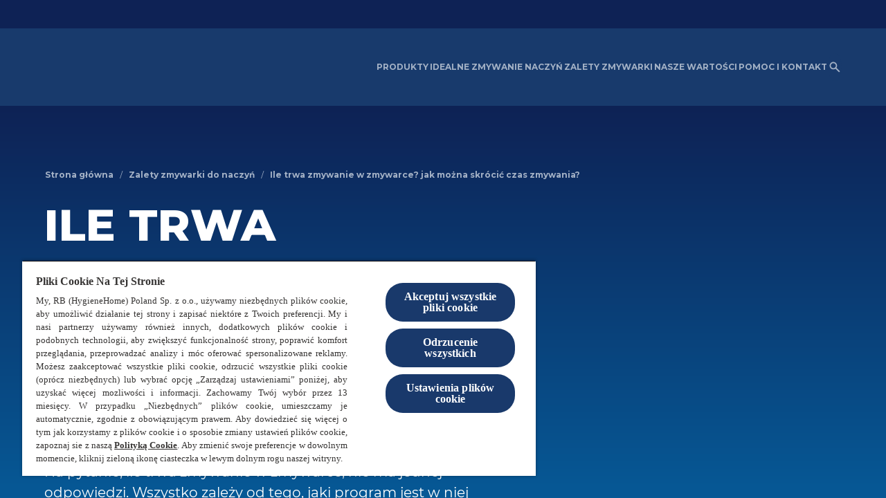

--- FILE ---
content_type: text/html; charset=utf-8
request_url: https://www.finish.pl/zalety-zmywarki/oszczednosc-czasu/
body_size: 66607
content:
<!DOCTYPE html><html dir="ltr" lang="pl-pl" data-page-uid="blt2bc8842243b21034"><head><meta charSet="utf-8"/><meta http-equiv="x-ua-compatible" content="ie=edge"/><meta name="viewport" content="width=device-width, initial-scale=1, shrink-to-fit=no"/><meta http-equiv="Content-Security-Policy" content="base-uri &#x27;self&#x27;; default-src &#x27;self&#x27; &#x27;unsafe-inline&#x27; *.doubleclick.net www.facebook.com uk.cdn-net.com six.cdn-net.com *.analytics.google.com *.googletagmanager.com *.google-analytics.com ssl.gstatic.com stats.g.doubleclick.net; script-src &#x27;self&#x27; &#x27;unsafe-inline&#x27; &#x27;unsafe-eval&#x27; cdn.cookielaw.org *.google-analytics.com connect.facebook.net facebook.com cdn.jsdelivr.net *.doubleclick.net apps.bazaarvoice.com display.ugc.bazaarvoice.com *.pricespider.com *.mapbox.com stg.api.bazaarvoice.com mpsnare.iesnare.com www.google.com/recaptcha/ www.gstatic.com/recaptcha/ cdnjs.cloudflare.com/ajax/libs/socket.io/2.3.0/socket.io.slim.js cdnjs.cloudflare.com/ajax/libs/handlebars.js/3.0.3/handlebars.runtime.min.js cdnjs.cloudflare.com/ajax/libs/handlebars.js/3.0.3/handlebars.min.js *.googletagmanager.com *.adimo.co *.adimouat.co 4dvq37jqcg.execute-api.eu-west-1.amazonaws.com *.mikmak.ai *.swaven.com tagmanager.google.com stats.g.doubleclick.net c.amazon-adsystem.com; style-src &#x27;self&#x27; &#x27;unsafe-inline&#x27; fonts.googleapis.com display.ugc.bazaarvoice.com cdn.pricespider.com api.tiles.mapbox.com/mapbox-gl-js/v1.8.1/mapbox-gl.css *.mikmak.ai *.swaven.com *.google-analytics.com tagmanager.google.com; object-src &#x27;none&#x27;; form-action &#x27;self&#x27; www.facebook.com stg.api.bazaarvoice.com; font-src &#x27;self&#x27; data: fonts.gstatic.com *.mikmak.ai *.swaven.com *.static-swaven.com; connect-src &#x27;self&#x27; api.contentstack.com eu-api.contentstack.com webhook.gatsbyjs.com analytics.gatsbyjs.com cdn.cookielaw.org geolocation.onetrust.com privacyportal-eu.onetrust.com cookies-data.onetrust.io *.google-analytics.com *.analytics.google.com *.googletagmanager.com *.doubleclick.net *.google.com stats.g.doubleclick.net api.evrythng.io sgtm.finish.pl/ phx-promoplatform-api-pl-prod.promoplatform.rbcloud.io digital-lds-application-web-production.frankfurt.rbdigitalcloud.com ot-proxy-api-ch2-xdp265.m3jzw3-2.deu-c1.cloudhub.io ot-proxy-api-cf6r4v.m3jzw3-2.deu-c1.cloudhub.io *.algolia.net *.algolianet.com *.algolia.io *.gcp.cloud.es.io cognito-idp.eu-central-1.amazonaws.com *.myshopify.com *.shopify.com stg.api.bazaarvoice.com *.pricespider.com *.tiles.mapbox.com api.mapbox.com events.mapbox.com *.adimo.co *.adimouat.co 4dvq37jqcg.execute-api.eu-west-1.amazonaws.com *.mikmak.ai *.swaven.com facebook.com connect.facebook.net; img-src &#x27;self&#x27; data: eu-images.contentstack.com images.salsify.com cdn.cookielaw.org promo-platform-media-dev.s3.eu-central-1.amazonaws.com promo-platform-media-prod.s3.eu-central-1.amazonaws.com optanon.blob.core.windows.net www.facebook.com www.google.com www.google.pl cdn.shopify.com network-stg-a.bazaarvoice.com *.pricespider.com cdn.jsdelivr.net/gh/lipis/ *.google-analytics.com *.analytics.google.com *.googletagmanager.com *.google.com *.doubleclick.net *.mikmak.ai *.swaven.com *.static-swaven.com stats.g.doubleclick.net ssl.gstatic.com; worker-src &#x27;self&#x27; blob:; child-src blob: ; frame-src www.tiktok.com www.instagram.com www.facebook.com www.youtube.com www.youtube-nocookie.com develop.dtukelhhqa2x2.amplifyapp.com main.dtukelhhqa2x2.amplifyapp.com www.google.com/recaptcha/ recaptcha.google.com/recaptcha/ display.ugc.bazaarvoice.com stg.api.bazaarvoice.com *.doubleclick.net *.adimo.co *.adimouat.co *.mikmak.ai *.swaven.com *.contact-us-reckitt.com coupons.valassis.eu;"/><script type="text/javascript" src="https://cdn.cookielaw.org/consent/c5946ab0-a57e-429e-996f-b78c4e5da0db/OtAutoBlock.js" async=""></script><script src="https://cdn.cookielaw.org/scripttemplates/otSDKStub.js" async="" data-document-language="true" type="text/javascript" charSet="UTF-8" data-domain-script="c5946ab0-a57e-429e-996f-b78c4e5da0db"></script><script type="text/javascript">
function OptanonWrapper() { }
</script><meta name="generator" content="Gatsby 4.25.9"/><meta data-react-helmet="true" name="description" content="Jak długo zmywarka myje naczynia? Dowiedz się, od czego zależy czas cyklu zmywania naczyń w Twojej zmywarce. "/><meta data-react-helmet="true" property="og:title" content="Ile myje zmywarka? Jak skrócić czas zmywania?  "/><meta data-react-helmet="true" property="og:description" content="Jak długo zmywarka myje naczynia? Dowiedz się, od czego zależy czas cyklu zmywania naczyń w Twojej zmywarce. "/><meta data-react-helmet="true" property="og:type" content="website"/><meta data-react-helmet="true" name="twitter:card" content="summary"/><meta data-react-helmet="true" name="twitter:creator" content="finishpl"/><meta data-react-helmet="true" name="twitter:title" content="Ile myje zmywarka? Jak skrócić czas zmywania?  "/><meta data-react-helmet="true" name="twitter:description" content="Jak długo zmywarka myje naczynia? Dowiedz się, od czego zależy czas cyklu zmywania naczyń w Twojej zmywarce. "/><meta data-react-helmet="true" name="keywords" content="Jak skrócić czas zmywania, czas zmywania, szybkie cykle zmywarki, jak zmniejszyć czas zmywania, czas zmywania w zmywarce, jak skrócić czas zmywania w zmywarce"/><meta data-react-helmet="true" property="twitter:image" content="https://eu-images.contentstack.com/v3/assets/bltf66eb2ba30842434/blt24d9de95bad92125/672cb15dae42b704acf57414/gettyimages-845919984.jpg"/><meta data-react-helmet="true" property="og:image" content="https://eu-images.contentstack.com/v3/assets/bltf66eb2ba30842434/blt24d9de95bad92125/672cb15dae42b704acf57414/gettyimages-845919984.jpg"/><meta name="theme-color" content="#fff"/><meta name="theme-color" content="#fff"/><style data-href="/styles.605646d7f8f3d1138988.css" data-identity="gatsby-global-css">@charset "UTF-8";:root{--cds-button-color-outline:var(--cds-default-ui-action-focus-border);--cds-button-color-outline-onDark:var(--cds-alt-ui-action-focus-border);--cds-product-page-header-disclaimer-padding-mobile:var(--cds-space-8);--cds-product-page-header-disclaimer-padding-desktop:var(--cds-space-7);--cds-product-page-header-container-padding-top:clamp(var(--cds-space-8),2.3333rem + 7.4074vw,var(--cds-space-10));--cds-product-page-header-container-padding-bottom:clamp(var(--cds-space-7),1rem + 8.8889vw,var(--cds-space-9))}.cds-product-page-header{--container-gap:var(--cds-space-7);--block-width:calc(50% - var(--container-gap)/2);margin-block-start:0}.cds-product-page-header__price-spider:focus{outline:1px dashed var(--cds-button-color-outline)!important;outline-offset:var(--cds-space-outline-offset)!important}[dir=ltr] .cds-product-page-header__price-spider.ps-widget{float:left}[dir=rtl] .cds-product-page-header__price-spider.ps-widget{float:right}.cds-product-page-header__container{display:grid;gap:var(--container-gap);grid-template-areas:"heading" "media" "variants";grid-template-columns:100%;grid-template-rows:auto auto auto;padding-bottom:var(--cds-space-4);padding-top:var(--cds-product-page-header-container-padding-top);position:relative}@media (min-width:992px){.cds-product-page-header__container{grid-template-areas:"heading media" "variants media";grid-template-columns:var(--block-width) var(--block-width);grid-template-rows:auto auto}}.cds-product-page-header__add-to-cart{--btn-icon-size:19px}.cds-product-page-header__price--discounted{--typography-font-color-body:#71757a}.cds-product-page-header__breadcrumbs{margin-bottom:var(--cds-space-3)}.cds-product-page-header____heading{grid-area:heading}.cds-product-page-header__media{grid-area:media}.cds-product-page-header__variants{display:grid;gap:var(--cds-space-6);grid-area:variants;grid-template-columns:1fr}.cds-product-page-header__disclaimer{padding-bottom:var(--cds-product-page-header-disclaimer-padding-mobile)}@media (min-width:992px){.cds-product-page-header__disclaimer{bottom:var(--cds-product-page-header-disclaimer-padding-desktop)}}.cds-product-page-header__shoppable-information{margin-top:var(--cds-space-1)}.cds-product-page-header__shoppable-information .cds-typography{margin-bottom:10px}.cds-product-page-header__title{line-height:0;margin:0}.cds-product-page-header__hidden-space{font-size:0}.cds-product-page-header__sub-heading{margin-top:var(--cds-space-1)}.cds-product-page-header__description{padding-bottom:var(--cds-space-3);padding-top:var(--cds-space-3)}.cds-product-page-header .cds-variant-selector{display:flex;flex-wrap:wrap;gap:var(--cds-space-6)}@media (min-width:992px){.cds-product-page-header .cds-variant-selector__block{width:calc(50% - var(--cds-space-6)/2)}.cds-product-page-header .cds-variant-selector__block--one-dimension{width:100%}}.cds-product-page-header .cds-variant-selector__list{display:flex;flex-wrap:wrap;gap:var(--cds-space-3);list-style:none;margin:var(--cds-space-3) 0 0 0;padding:0}.cds-product-page-header .cds-variant-selector__btn{--btn-padding:var(--cds-link-padding-small-selector);--btn-box-shadow:none}.cds-product-page-header .cds-variant-selector [aria-current=page]{pointer-events:none}.cds-product-page-header .cds-variant-selector__disabled-option{border:1px solid var(--cds-button-color-border-secondary-disabled);border-radius:var(--cds-button-shape-borderRadius);box-sizing:border-box;color:var(--cds-button-color-label-secondary-disabled);display:inline-flex;font-family:var(--cds-button-font-family);font-size:var(--cds-ui-cta-font-size-l);font-weight:var(--cds-button-font-weight);justify-content:center;line-height:var(--cds-line-height-regular);margin:0;padding:var(--cds-space-2) var(--cds-space-3)}.salsify-text-block .cds-heading-block{margin:0}.salsify-columns-text{padding:0}.salsify-columns-text .salsify-text-block{border-radius:0;height:100%}@media (min-width:768px){.salsify-columns-text .salsify-text-block .cds-container--max-grid{--max-width-value:34.75rem}[dir=ltr] .salsify-columns-text .cds-container .cds-grid .cds-grid-item:nth-child(odd) .salsify-text-block .cds-container--max-grid{margin-left:auto;margin-right:0;padding-right:40px}[dir=ltr] .salsify-columns-text .cds-container .cds-grid .cds-grid-item:nth-child(2n+2) .salsify-text-block .cds-container--max-grid,[dir=rtl] .salsify-columns-text .cds-container .cds-grid .cds-grid-item:nth-child(odd) .salsify-text-block .cds-container--max-grid{margin-left:0;margin-right:auto;padding-left:40px}[dir=rtl] .salsify-columns-text .cds-container .cds-grid .cds-grid-item:nth-child(2n+2) .salsify-text-block .cds-container--max-grid{margin-left:auto;margin-right:0;padding-right:40px}}[class$="--inverse-alt-mode"] .cds-variant-selector__disabled,[class$="--inverse-mode"] .cds-variant-selector__disabled{color:var(--cds-button-color-border-secondary-disabled-onDark)}[class$="--inverse-alt-mode"] .cds-product-page-header__price-spider:focus,[class$="--inverse-mode"] .cds-product-page-header__price-spider:focus{outline:1px dashed var(--cds-button-color-outline-onDark)!important}:root{--cds-alert-wrapper-background:var(--cds-color-background-default);--cds-alert-wrapper-background-inverse:var(--cds-color-background-inverse);--cds-alert-content-color:var(--cds-default-ui-type-description);--cds-alert-overlay-background-color:var(--cds-default-ui-surface);--cds-alert-overlay-background-color-inverse:var(--cds-alt-ui-surface);--cds-alert-wrapper-border-radius:var(--cds-shape-borderRadius-l);--cds-alert-max-width:400px;--cds-alert-wrapper-padding:var(--cds-space-4);--cds-alert-row-gap:var(--cds-space-4);--cds-alert-actions-gap:var(--cds-space-4);--cds-alert-wrapper-box-shadow:var(--cds-elevation-boxShadow-s);--cds-alert-overlay-background-color-opacity:60%}.cds-alert{--alert-wrapper-background:var(--cds-alert-wrapper-background);height:100%;outline:0;overflow:hidden;position:fixed;top:0;width:100%;z-index:1050}[dir=ltr] .cds-alert{left:0}[dir=rtl] .cds-alert{right:0}.cds-alert__wrapper{align-items:center;background:var(--alert-wrapper-background);border-radius:var(--cds-alert-wrapper-border-radius);box-shadow:var(--cds-alert-wrapper-box-shadow);display:flex;flex-direction:column;margin:auto;max-width:var(--cds-alert-max-width);padding:var(--cds-alert-wrapper-padding);position:relative;row-gap:var(--cds-alert-row-gap);text-align:center;top:40%;transform:translateY(-50%)}.cds-alert__content{color:var(--cds-alert-content-color)}[dir=ltr] .cds-alert__actions>:not(:last-child){margin-right:var(--cds-alert-actions-gap)}[dir=rtl] .cds-alert__actions>:not(:last-child){margin-left:var(--cds-alert-actions-gap)}.cds-alert__overlay{--alert-overlay-background-color:var(--cds-alert-overlay-background-color);-webkit-backdrop-filter:blur(2px);backdrop-filter:blur(2px);background:color-mix(in srgb,var(--alert-overlay-background-color),transparent var(--cds-alert-overlay-background-color-opacity));height:100vh;position:fixed;top:0;width:100vw;z-index:1040}[dir=ltr] .cds-alert__overlay{left:0}[dir=rtl] .cds-alert__overlay{right:0}[class$="--inverse-alt-mode"],[class$="--inverse-mode"]{--alert-overlay-background-color:var(
    --cds-alert-overlay-background-color-inverse
  )}[class$="--inverse-alt-mode"] .cds-alert__wrapper,[class$="--inverse-mode"] .cds-alert__wrapper{--alert-wrapper-background:var(--cds-alert-wrapper-background-inverse)}:root{--cds-image-plus-text-image-width:50%}.cds-image-plus-text{--image-plus-text-direction:column-reverse;display:flex;flex-direction:var(--image-plus-text-direction);gap:var(--cds-space-5)}@media (min-width:768px){.cds-image-plus-text{gap:var(--cds-space-8)}.cds-image-plus-text--image-right{--image-plus-text-direction:row}.cds-image-plus-text--image-left{--image-plus-text-direction:row-reverse}.cds-image-plus-text--align-center{align-items:center}.cds-image-plus-text--align-start{align-items:flex-start}.cds-image-plus-text--align-end{align-items:flex-end}.cds-image-plus-text--align-stretch{align-items:stretch}.cds-image-plus-text--align-stretch .cds-image-plus-text__image-img{aspect-ratio:unset;height:100%}}.cds-image-plus-text__image{flex-shrink:0}@media (max-width:768px){.cds-image-plus-text__image{width:100%!important}}@media (min-width:768px){.cds-image-plus-text__image{width:var(--cds-image-plus-text-image-width)}}.cds-image-plus-text__image-img{width:100%}.cds-image-plus-text__text{display:flex;flex-direction:column;flex-grow:1;gap:var(--cds-space-6)}@media (min-width:768px){.cds-image-plus-text__text{gap:var(--cds-space-7)}}.cds-image-plus-text__content{display:flex;flex-direction:column;flex-grow:1;gap:var(--cds-typography-paragraph-margin)}[class$="--inverse-alt-mode"] .cds-image-plus-text,[class$="--inverse-mode"] .cds-image-plus-text{width:inherit}:root{--cds-search-results-header-description-padding-bottom:var(--cds-space-3);--cds-search-results-header-popular-searches-margin-top:var(--cds-space-3);--cds-search-results-header-popular-searches-gap:var(--cds-space-2)}.cds-search-results-header__description{padding-bottom:var(--cds-search-results-header-description-padding-bottom)}.cds-search-results-header__popular-searches{margin-top:var(--cds-search-results-header-popular-searches-margin-top)}.cds-search-results-header__popular-searches-list{display:flex;flex-wrap:wrap;gap:var(--cds-search-results-header-popular-searches-gap);list-style:none;padding:0}:root{--cds-retailers-container-gap:var(--cds-space-3);--cds-retailers-container-padding:0;--cds-retailers-items-gap:var(--cds-space-3);--cds-retailers-items-gap-big-desktop:var(--cds-space-6);--cds-retailers-items-padding:0;--cds-retailers-image-height:1rem;--cds-retailers-image-height-big-desktop:var(--cds-ui-cta-size-height-l)}.cds-retailers{--retailers-items-gap:var(--cds-retailers-items-gap);--retailers-image-height:var(--cds-retailers-image-height);display:flex;flex-direction:column;gap:var(--cds-retailers-container-gap);padding:var(--cds-retailers-container-padding)}.cds-retailers .cds-link{--link-decoration-underline:underline;--link-padding:var(--cds-space-5) var(--cds-space-6)}.cds-retailers .cds-link-with-text{--link-padding:var(--cds-space-4) var(--cds-space-6) var(--cds-space-6) var(--cds-space-6)}.cds-retailers--big .cds-link--retailer img{height:var(--retailers-image-height)}.cds-retailers--big .cds-link{--link-padding:var(--cds-space-5) var(--cds-space-7)}.cds-retailers--big .cds-link-with-text{--link-padding:var(--cds-space-4) var(--cds-space-7) var(--cds-space-6) var(--cds-space-7)}@media (min-width:992px){.cds-retailers--big{--retailers-items-gap:var(--cds-retailers-items-gap-big-desktop);--retailers-image-height:var(--cds-retailers-image-height-big-desktop);--cds-link-size-width-retailer-large:22rem}.cds-retailers--big .cds-link{--link-padding:var(--cds-space-6) var(--cds-space-7)}}.cds-retailers__items{display:flex;flex-wrap:wrap;gap:var(--retailers-items-gap);list-style:none;margin:0;padding:var(--cds-retailers-items-padding)}.cds-retailers__item{display:flex;justify-content:center;position:relative}.cds-retailers__item__text{bottom:var(--cds-space-3);color:var(--cds-typography-font-color-link);font-size:var(--phx-fontSizeSmall,.75rem);position:absolute}[dir=ltr] .cds-retailers__item__text{left:50%;transform:translateX(-50%)}[dir=rtl] .cds-retailers__item__text{right:50%;transform:translateX(50%)}.cds-retailers .cds-link:hover .cds-retailers__item__text{color:var(--cds-typography-font-color-link-hover);-webkit-text-decoration:var(--link-decoration-underline);text-decoration:var(--link-decoration-underline)}:root{--cds-tabs-button-font-weight:var(--cds-font-weight-regular);--cds-tabs-button-active-font-weight:var(--cds-font-weight-semibold);--cds-tabs-content-color:var(--cds-default-ui-type-description);--cds-tabs-content-color-onDark:var(--cds-alt-ui-type-description);--cds-tabs-button-active-background:var(--cds-default-ui-action);--cds-tabs-button-active-background-onDark:var(--cds-alt-ui-action);--cds-tabs-button-active-color:var(--cds-default-ui-action-hover);--cds-tabs-button-active-color-onDark:var(--cds-alt-ui-action-hover);--cds-tabs-button-active-onDark:var(--cds-default-ui-action-onDark);--cds-tabs-navigation-divider:var(--cds-default-ui-divider);--cds-tabs-navigation-divider-onDark:var(--cds-alt-ui-divider);--cds-tabs-content-padding:var(--cds-space-4) var(--cds-space-0);--cds-tabs-button-padding:var(--cds-space-0) var(--cds-space-5);--cds-tabs-navigation-divider-height:2px;--cds-tabs-button-outline-offset:0;--cds-tabs-swiper-padding:6px 2px}.cds-tabs{width:inherit}.cds-tabs__navigation{display:flex;max-width:100%;position:relative;width:max-content}.cds-tabs__content{color:var(--cds-tabs-content-color);padding:var(--cds-tabs-content-padding)}.cds-tabs__tab-button.cds-btn{--cds-button-font-weight:var(--cds-tabs-button-font-weight);--btn-padding:var(--cds-tabs-button-padding);border:0;position:relative;text-align:center}.cds-tabs__tab-button.cds-btn:after{background:var(--cds-tabs-navigation-divider);bottom:0;content:"";height:var(--cds-tabs-navigation-divider-height);position:absolute;width:100%;z-index:-1}[dir=ltr] .cds-tabs__tab-button.cds-btn:after{left:0}[dir=rtl] .cds-tabs__tab-button.cds-btn:after{right:0}.cds-tabs__tab-button.cds-btn:hover{border:none}.cds-tabs__tab-button.cds-btn:focus,.cds-tabs__tab-button.cds-btn:focus-visible{--btn-outline-offset:var(--cds-tabs-button-outline-offset);border:none}.cds-tabs__tab-button--active.cds-btn{--cds-button-font-weight:var(--cds-tabs-button-active-font-weight);--btn-color:var(--cds-tabs-button-active-color)}.cds-tabs__tab-button--active.cds-btn:after{background:var(--cds-tabs-button-active-background)}.cds-tabs .swiper{padding:var(--cds-tabs-swiper-padding)}.cds-tabs .swiper-slide{width:auto}[class$="--inverse-alt-mode"] .cds-tabs,[class$="--inverse-mode"] .cds-tabs{width:inherit}[class$="--inverse-alt-mode"] .cds-tabs__content,[class$="--inverse-mode"] .cds-tabs__content{color:var(--cds-tabs-content-color-onDark)}[class$="--inverse-alt-mode"] .cds-tabs__tab-button--active.cds-btn,[class$="--inverse-mode"] .cds-tabs__tab-button--active.cds-btn{--btn-color:var(--cds-tabs-button-active-color-onDark)}[class$="--inverse-alt-mode"] .cds-tabs__tab-button--active.cds-btn:after,[class$="--inverse-mode"] .cds-tabs__tab-button--active.cds-btn:after{--cds-tabs-button-active-background:var(
    --cds-tabs-button-active-background-onDark
  )}[class$="--inverse-alt-mode"] .cds-tabs__tab-button.cds-btn:after,[class$="--inverse-mode"] .cds-tabs__tab-button.cds-btn:after{--cds-tabs-navigation-divider:var(
    --cds-tabs-navigation-divider-onDark
  )}.cds-grid{--wrap:wrap;--vertical-gap:0px;--horizontal-gap:0px;--width-space:0px;box-sizing:border-box;display:flex;flex-wrap:var(--wrap);list-style-type:none;padding:0;width:calc(100% + var(--horizontal-gap))}[dir=ltr] .cds-grid{margin:calc(var(--vertical-gap)*-1) 0 0 calc(var(--horizontal-gap)*-1)}[dir=rtl] .cds-grid{margin:calc(var(--vertical-gap)*-1) calc(var(--horizontal-gap)*-1) 0 0}.cds-grid--row-spacing-0{--vertical-gap:0px}.cds-grid--row-spacing-0>.cds-grid-item{padding-top:var(--cds-space-0)}.cds-grid--row-spacing-1{--vertical-gap:var(--cds-space-1)}.cds-grid--row-spacing-1>.cds-grid-item{padding-top:var(--cds-space-1)}.cds-grid--row-spacing-2{--vertical-gap:var(--cds-space-2)}.cds-grid--row-spacing-2>.cds-grid-item{padding-top:var(--cds-space-2)}.cds-grid--row-spacing-3{--vertical-gap:var(--cds-space-3)}.cds-grid--row-spacing-3>.cds-grid-item{padding-top:var(--cds-space-3)}.cds-grid--row-spacing-4{--vertical-gap:var(--cds-space-4)}.cds-grid--row-spacing-4>.cds-grid-item{padding-top:var(--cds-space-4)}.cds-grid--row-spacing-5{--vertical-gap:var(--cds-space-5)}.cds-grid--row-spacing-5>.cds-grid-item{padding-top:var(--cds-space-5)}.cds-grid--row-spacing-6{--vertical-gap:var(--cds-space-6)}.cds-grid--row-spacing-6>.cds-grid-item{padding-top:var(--cds-space-6)}.cds-grid--row-spacing-7{--vertical-gap:var(--cds-space-7)}.cds-grid--row-spacing-7>.cds-grid-item{padding-top:var(--cds-space-7)}.cds-grid--row-spacing-8{--vertical-gap:var(--cds-space-8)}.cds-grid--row-spacing-8>.cds-grid-item{padding-top:var(--cds-space-8)}.cds-grid--row-spacing-9{--vertical-gap:var(--cds-space-9)}.cds-grid--row-spacing-9>.cds-grid-item{padding-top:var(--cds-space-9)}.cds-grid--row-spacing-10{--vertical-gap:var(--cds-space-10)}.cds-grid--row-spacing-10>.cds-grid-item{padding-top:var(--cds-space-10)}.cds-grid--column-spacing-0{--horizontal-gap:0px}[dir=ltr] .cds-grid--column-spacing-0>.cds-grid-item{padding-left:var(--cds-space-0)}[dir=rtl] .cds-grid--column-spacing-0>.cds-grid-item{padding-right:var(--cds-space-0)}.cds-grid--column-spacing-1{--horizontal-gap:var(--cds-space-1)}[dir=ltr] .cds-grid--column-spacing-1>.cds-grid-item{padding-left:var(--cds-space-1)}[dir=rtl] .cds-grid--column-spacing-1>.cds-grid-item{padding-right:var(--cds-space-1)}.cds-grid--column-spacing-2{--horizontal-gap:var(--cds-space-2)}[dir=ltr] .cds-grid--column-spacing-2>.cds-grid-item{padding-left:var(--cds-space-2)}[dir=rtl] .cds-grid--column-spacing-2>.cds-grid-item{padding-right:var(--cds-space-2)}.cds-grid--column-spacing-3{--horizontal-gap:var(--cds-space-3)}[dir=ltr] .cds-grid--column-spacing-3>.cds-grid-item{padding-left:var(--cds-space-3)}[dir=rtl] .cds-grid--column-spacing-3>.cds-grid-item{padding-right:var(--cds-space-3)}.cds-grid--column-spacing-4{--horizontal-gap:var(--cds-space-4)}[dir=ltr] .cds-grid--column-spacing-4>.cds-grid-item{padding-left:var(--cds-space-4)}[dir=rtl] .cds-grid--column-spacing-4>.cds-grid-item{padding-right:var(--cds-space-4)}.cds-grid--column-spacing-5{--horizontal-gap:var(--cds-space-5)}[dir=ltr] .cds-grid--column-spacing-5>.cds-grid-item{padding-left:var(--cds-space-5)}[dir=rtl] .cds-grid--column-spacing-5>.cds-grid-item{padding-right:var(--cds-space-5)}.cds-grid--column-spacing-6{--horizontal-gap:var(--cds-space-6)}[dir=ltr] .cds-grid--column-spacing-6>.cds-grid-item{padding-left:var(--cds-space-6)}[dir=rtl] .cds-grid--column-spacing-6>.cds-grid-item{padding-right:var(--cds-space-6)}.cds-grid--column-spacing-7{--horizontal-gap:var(--cds-space-7)}[dir=ltr] .cds-grid--column-spacing-7>.cds-grid-item{padding-left:var(--cds-space-7)}[dir=rtl] .cds-grid--column-spacing-7>.cds-grid-item{padding-right:var(--cds-space-7)}.cds-grid--column-spacing-8{--horizontal-gap:var(--cds-space-8)}[dir=ltr] .cds-grid--column-spacing-8>.cds-grid-item{padding-left:var(--cds-space-8)}[dir=rtl] .cds-grid--column-spacing-8>.cds-grid-item{padding-right:var(--cds-space-8)}.cds-grid--column-spacing-9{--horizontal-gap:var(--cds-space-9)}[dir=ltr] .cds-grid--column-spacing-9>.cds-grid-item{padding-left:var(--cds-space-9)}[dir=rtl] .cds-grid--column-spacing-9>.cds-grid-item{padding-right:var(--cds-space-9)}.cds-grid--column-spacing-10{--horizontal-gap:var(--cds-space-10)}[dir=ltr] .cds-grid--column-spacing-10>.cds-grid-item{padding-left:var(--cds-space-10)}[dir=rtl] .cds-grid--column-spacing-10>.cds-grid-item{padding-right:var(--cds-space-10)}.cds-grid--nowrap{--wrap:nowrap}.cds-grid--wrap-reverse{--wrap:wrap-reverse}.cds-grid--column-reverse{flex-direction:column-reverse}.cds-grid--column-reverse>.cds-grid-item{width:auto}.cds-grid--column{flex-direction:column}.cds-grid--column>.cds-grid-item{width:auto}.cds-grid--row-reverse{flex-direction:row-reverse}.cds-grid-item{box-sizing:border-box}@media (min-width:390px){.xxs-1{width:8.3333333333%}.xxs-2{width:16.6666666667%}.xxs-3{width:25%}.xxs-4{width:33.3333333333%}.xxs-5{width:41.6666666667%}.xxs-6{width:50%}.xxs-7{width:58.3333333333%}.xxs-8{width:66.6666666667%}.xxs-9{width:75%}.xxs-10{width:83.3333333333%}.xxs-11{width:91.6666666667%}.xxs-12{width:100%}}@media (min-width:480px){.xs-1{width:8.3333333333%}.xs-2{width:16.6666666667%}.xs-3{width:25%}.xs-4{width:33.3333333333%}.xs-5{width:41.6666666667%}.xs-6{width:50%}.xs-7{width:58.3333333333%}.xs-8{width:66.6666666667%}.xs-9{width:75%}.xs-10{width:83.3333333333%}.xs-11{width:91.6666666667%}.xs-12{width:100%}}@media (min-width:576px){.sm-1{width:8.3333333333%}.sm-2{width:16.6666666667%}.sm-3{width:25%}.sm-4{width:33.3333333333%}.sm-5{width:41.6666666667%}.sm-6{width:50%}.sm-7{width:58.3333333333%}.sm-8{width:66.6666666667%}.sm-9{width:75%}.sm-10{width:83.3333333333%}.sm-11{width:91.6666666667%}.sm-12{width:100%}}@media (min-width:768px){.md-1{width:8.3333333333%}.md-2{width:16.6666666667%}.md-3{width:25%}.md-4{width:33.3333333333%}.md-5{width:41.6666666667%}.md-6{width:50%}.md-7{width:58.3333333333%}.md-8{width:66.6666666667%}.md-9{width:75%}.md-10{width:83.3333333333%}.md-11{width:91.6666666667%}.md-12{width:100%}}@media (min-width:992px){.lg-1{width:8.3333333333%}.lg-2{width:16.6666666667%}.lg-3{width:25%}.lg-4{width:33.3333333333%}.lg-5{width:41.6666666667%}.lg-6{width:50%}.lg-7{width:58.3333333333%}.lg-8{width:66.6666666667%}.lg-9{width:75%}.lg-10{width:83.3333333333%}.lg-11{width:91.6666666667%}.lg-12{width:100%}}@media (min-width:1440px){.xl-1{width:8.3333333333%}.xl-2{width:16.6666666667%}.xl-3{width:25%}.xl-4{width:33.3333333333%}.xl-5{width:41.6666666667%}.xl-6{width:50%}.xl-7{width:58.3333333333%}.xl-8{width:66.6666666667%}.xl-9{width:75%}.xl-10{width:83.3333333333%}.xl-11{width:91.6666666667%}.xl-12{width:100%}}@media (min-width:1600px){.xxl-1{width:8.3333333333%}.xxl-2{width:16.6666666667%}.xxl-3{width:25%}.xxl-4{width:33.3333333333%}.xxl-5{width:41.6666666667%}.xxl-6{width:50%}.xxl-7{width:58.3333333333%}.xxl-8{width:66.6666666667%}.xxl-9{width:75%}.xxl-10{width:83.3333333333%}.xxl-11{width:91.6666666667%}.xxl-12{width:100%}}:root{--cds-page-block-heading-margin:0 0 var(--cds-space-7);--cds-page-block-children-margin:clamp(var(--cds-space-7),2rem + 4.4444vw,var(--cds-space-9))}.cds-page-block{border-radius:35px}@media (min-width:768px){.cds-page-block{border-radius:50px}}.cds-page-block__heading{margin:var(--cds-page-block-heading-margin)}.cds-page-block div.cds-page-block__content>*{margin-top:var(--cds-page-block-children-margin)}.cds-page-block div.cds-page-block__content>:first-child{margin-top:var(--cds-space-0)}.cds-page-block .cds-heading-block{--heading-block-gap:var(--cds-space-6)!important}.cds-page-block .cds-page-card{--card-borderRadius:var(--cds-card-shape-borderRadius-standard)}.cds-page-block .cds-page-card .cds-card__content{padding:3px}@media (min-width:768px){.cds-page-block .cds-page-card .cds-card__content{padding:5px}}.cds-page-block .cds-page-card .cds-card__category{font-weight:500;text-transform:uppercase}.cds-asset-item .cds-heading-block,.cds-picto-item .cds-heading-block{--heading-block-gap:var(--cds-space-3)!important}.cds-picto-item .cds-heading-block__description{-webkit-line-clamp:4;line-clamp:4}.cds-asset-item .cds-heading-block__description,.cds-picto-item .cds-heading-block__description{-webkit-box-orient:vertical;box-orient:vertical;display:-webkit-box;display:box;overflow:hidden;text-overflow:ellipsis}.cds-asset-item .cds-heading-block__description{-webkit-line-clamp:6;line-clamp:6}:root{--cds-heading-block-content-color:var(--cds-default-ui-heading-block-color);--cds-heading-block-content-color-onDark:var(
    --cds-alt-ui-heading-block-color
  )}.cds-heading-block{--heading-block-gap:var(--cds-space-2);display:flex;flex-direction:column;gap:var(--heading-block-gap);width:100%}.cds-heading-block--align-center{align-items:center;text-align:center}.cds-heading-block--align-end{align-items:flex-end;text-align:end}.cds-heading-block--align-start{align-items:flex-start;text-align:start}.cds-heading-block__description.cds-typography,.cds-heading-block__detail.cds-typography{color:var(--cds-heading-block-content-color)}[class$="--inverse-alt-mode"] .cds-heading-block__description.cds-typography,[class$="--inverse-alt-mode"] .cds-heading-block__detail.cds-typography,[class$="--inverse-mode"] .cds-heading-block__description.cds-typography,[class$="--inverse-mode"] .cds-heading-block__detail.cds-typography{color:var(--cds-heading-block-content-color-onDark)}:root{--cds-promo-form-gap:var(--cds-space-5);--cds-promo-form-fields-gap:var(--cds-space-3);--cds-promo-form-separator-additional-margin-block:var(--cds-space-5);--cds-promo-form-button-align:center}.cds-promo-form{display:flex;flex-direction:column;gap:var(--cds-promo-form-gap)}.cds-promo-form__separator{margin-block:var(--cds-promo-form-separator-additional-margin-block)}.cds-promo-form__fields{border:0;display:flex;flex-direction:column;gap:var(--cds-promo-form-fields-gap);margin:0;min-width:unset;padding:0}.cds-promo-form__section-button-container{display:flex;justify-content:center}.cds-promo-form__section-button:nth-child(2){--cds-button-margin:0 20px 0}.cds-promo-form__submit-button{align-self:var(--cds-promo-form-button-align)}:root{--cds-promo-form-attach-file-field-outline-color:var(
    --cds-default-ui-promo-form-attach-file-outline-color
  );--cds-promo-form-attach-file-field-background-color:var(
    --cds-default-ui-promo-form-attach-file-background-color
  );--cds-promo-form-attach-file-field-background-color-disabled:var(
    --cds-default-ui-promo-form-attach-file-background-color-disabled
  );--cds-promo-form-attach-file-field-border-color:var(
    --cds-default-ui-promo-form-attach-file-border-color
  );--cds-promo-form-attach-file-field-border-color-hover:var(
    --cds-default-ui-promo-form-attach-file-border-color-hover
  );--cds-promo-form-attach-file-field-border-color-focus:var(
    --cds-default-ui-promo-form-attach-file-outline-color
  );--cds-promo-form-attach-file-field-border-color-error:var(
    --cds-default-ui-promo-form-attach-file-error-color
  );--cds-promo-form-attach-file-field-background-color-error:var(
    --cds-default-ui-promo-form-attach-file-error-background-color
  );--cds-promo-form-attach-file-field-label-color-error:var(
    --cds-default-ui-dropdown-color-error
  );--cds-promo-form-attach-file-field-add-button-background-color:var(
    --cds-default-ui-promo-form-attach-file-add-button-background-color
  );--cds-promo-form-attach-file-field-add-button-background-color-hover:var(
    --cds-default-ui-promo-form-attach-file-add-button-background-color-hover
  );--cds-promo-form-attach-file-field-add-button-color-disabled:var(
    --cds-default-ui-promo-form-attach-file-add-button-background-color-disabled
  );--cds-promo-form-attach-file-field-add-label-color:var(
    --cds-default-ui-promo-form-attach-file-add-label-color
  );--cds-promo-form-attach-file-field-add-label-color-hover:var(
    --cds-default-ui-promo-form-attach-file-add-label-color-hover
  );--cds-promo-form-attach-file-field-add-label-color-disabled:var(
    --cds-default-ui-promo-form-attach-file-add-label-color-disabled
  );--cds-promo-form-attach-file-field-files-background-color:var(
    --cds-default-ui-promo-form-attach-file-files-background-color
  );--cds-promo-form-attach-file-field-files-icon-color:var(
    --cds-default-ui-promo-form-attach-file-files-icon-color
  );--cds-promo-form-attach-file-field-files-label-color:var(
    --cds-default-ui-promo-form-attach-file-files-label-color
  );--cds-promo-form-attach-file-field-outline-color-onDark:var(
    --cds-alt-ui-promo-form-attach-file-outline-color
  );--cds-promo-form-attach-file-field-background-color-onDark:var(
    --cds-alt-ui-promo-form-attach-file-background-color
  );--cds-promo-form-attach-file-field-background-color-disabled-onDark:var(
    --cds-alt-ui-promo-form-attach-file-background-color-disabled
  );--cds-promo-form-attach-file-field-border-color-onDark:var(
    --cds-alt-ui-promo-form-attach-file-border-color
  );--cds-promo-form-attach-file-field-add-button-background-color-onDark:var(
    --cds-alt-ui-promo-form-attach-file-add-button-background-color
  );--cds-promo-form-attach-file-field-add-button-background-color-hover-onDark:var(
    --cds-alt-ui-promo-form-attach-file-add-button-background-color-hover
  );--cds-promo-form-attach-file-field-add-label-color-onDark:var(
    --cds-alt-ui-promo-form-attach-file-add-label-color
  );--cds-promo-form-attach-file-field-add-label-color-hover-onDark:var(
    --cds-alt-ui-promo-form-attach-file-add-label-color-hover
  );--cds-promo-form-attach-file-field-add-label-color-disabled-onDark:var(
    --cds-alt-ui-promo-form-attach-file-add-label-color-disabled
  );--cds-promo-form-attach-file-field-files-background-color-onDark:var(
    --cds-alt-ui-promo-form-attach-file-files-background-color
  );--cds-promo-form-attach-file-field-files-icon-color-onDark:var(
    --cds-alt-ui-promo-form-attach-file-files-icon-color
  );--cds-promo-form-attach-file-field-files-label-color-onDark:var(
    --cds-alt-ui-promo-form-attach-file-files-label-color
  );--cds-promo-form-attach-file-field-background-color-error-onDark:var(
    --cds-alt-ui-promo-form-attach-file-error-background-color
  );--cds-promo-form-attach-file-field-label-color-error-onDark:var(
    --cds-default-ui-promo-form-attach-file-error-color
  );--cds-promo-form-attach-file-field-borderRadius:var(
    --cds-shape-borderRadius-xl
  )}.cds-promo-form-attach-field{--attach-file-field-outline-color:var(
    --cds-promo-form-attach-file-field-outline-color
  );--attach-file-field-background-color:var(
    --cds-promo-form-attach-file-field-background-color
  );--attach-file-field-background-color-disabled:var(
    --cds-promo-form-attach-file-field-background-color-disabled
  );--attach-file-field-border-color:var(
    --cds-promo-form-attach-file-field-border-color
  );--attach-file-field-border-color-hover:var(
    --cds-promo-form-attach-file-field-border-color-hover
  );--attach-file-field-border-color-focus:var(
    --cds-promo-form-attach-file-field-border-color-focus
  );--attach-file-field-border-color-error:var(
    --cds-promo-form-attach-file-field-border-color-error
  );--attach-file-field-background-color-error:var(
    --cds-promo-form-attach-file-field-background-color-error
  );--attach-file-field-add-button-background-color:var(
    --cds-promo-form-attach-file-field-add-button-background-color
  );--attach-file-field-add-button-background-color-hover:var(
    --cds-promo-form-attach-file-field-add-button-background-color-hover
  );--attach-file-field-add-button-color-disabled:var(
    --cds-promo-form-attach-file-field-add-button-color-disabled
  );--attach-file-field-add-label-color:var(
    --cds-promo-form-attach-file-field-add-label-color
  );--attach-file-field-add-label-color-hover:var(
    --cds-promo-form-attach-file-field-add-label-color-hover
  );--attach-file-field-add-label-color-disabled:var(
    --cds-promo-form-attach-file-field-add-label-color-disabled
  );--attach-file-field-add-button-icon-color:var(
    --cds-promo-form-attach-file-field-add-button-icon-color
  );--attach-file-field-files-background-color:var(
    --cds-promo-form-attach-file-field-files-background-color
  );--attach-file-field-files-icon-color:var(
    --cds-promo-form-attach-file-field-files-icon-color
  );--attach-file-field-files-label-color:var(
    --cds-promo-form-attach-file-field-files-label-color
  );--attach-file-field-label-color-error:var(
    --cds-promo-form-attach-file-field-label-color-error
  );--attach-file-field-borderRadius:var(
    --cds-promo-form-attach-file-field-borderRadius
  );font-family:Roboto;margin-bottom:2rem;width:100%}.cds-promo-form-attach-field__file-input{opacity:0;position:absolute;z-index:-1}.cds-promo-form-attach-field__file-input:hover+label{border:1.5px solid var(--attach-file-field-border-color-hover)}.cds-promo-form-attach-field__file-input:focus+label{border:1.5px solid var(--attach-file-field-border-color-focus);outline:1px dashed var(--attach-file-field-outline-color);outline-offset:.25rem}.cds-promo-form-attach-field__file-input:focus+label[class$="--error"]{border-color:var(--attach-file-field-border-color-error);border-width:2px;outline-color:var(--attach-file-field-border-color-error)}.cds-promo-form-attach-field__file-input:focus{outline:1px solid transparent}.cds-promo-form-attach-field__label{align-items:center;background-color:var(--attach-file-field-background-color);border:1px solid var(--attach-file-field-border-color);border-radius:var(--attach-file-field-borderRadius);cursor:pointer;display:flex;flex-direction:column;justify-content:center;margin:.5rem 0;padding:36px}.cds-promo-form-attach-field__label:hover .cds-promo-form-attach-field__button{background:var(--attach-file-field-add-button-background-color-hover)}.cds-promo-form-attach-field__label:hover .cds-promo-form-attach-field__info{color:var(--attach-file-field-add-label-color-hover)}.cds-promo-form-attach-field__label--disabled{background-color:var(--attach-file-field-background-color-disabled);pointer-events:none}.cds-promo-form-attach-field__label--disabled .cds-promo-form-attach-field__button{background:var(--attach-file-field-add-button-background-color-disabled)}.cds-promo-form-attach-field__label--disabled .cds-promo-form-attach-field_info{color:var(--attach-file-field-add-label-color-disabled)}.cds-promo-form-attach-field__label--error{background:var(--attach-file-field-background-color-error);border-color:var(--attach-file-field-border-color-error);border-width:2px}.cds-promo-form-attach-field__button{align-items:center;border:none;border-radius:50%;cursor:pointer;display:inline-flex;height:20px;margin-bottom:6px;position:relative;width:20px}[dir=ltr] .cds-promo-form-attach-field__button{background:var(--attach-file-field-add-button-background-color) 0 0 no-repeat padding-box}[dir=rtl] .cds-promo-form-attach-field__button{background:var(--attach-file-field-add-button-background-color) 100% 0 no-repeat padding-box}.cds-promo-form-attach-field__button:before{background:var(--attach-file-field-background-color);content:"";height:2px;position:absolute;width:12px}[dir=ltr] .cds-promo-form-attach-field__button:before{left:4px}[dir=rtl] .cds-promo-form-attach-field__button:before{right:4px}.cds-promo-form-attach-field__button:after{background:var(--attach-file-field-background-color);content:"";height:12px;position:absolute;top:4px;width:2px}[dir=ltr] .cds-promo-form-attach-field__button:after{left:9px}[dir=rtl] .cds-promo-form-attach-field__button:after{right:9px}.cds-promo-form-attach-field__info{color:var(--attach-file-field-add-label-color);font-size:16px}.cds-promo-form-attach-field__accepted-file-types,.cds-promo-form-attach-field__max-file-size{color:var(--attach-file-field-files-label-color);font-size:16px;font-weight:400;line-height:24px}.cds-promo-form-attach-field__removeButton{background:none;border:none;cursor:pointer;height:24px}.cds-promo-form-attach-field__files{background:var(--attach-file-field-files-background-color);border-radius:4px;display:flex;flex-direction:column;gap:4px;margin-top:4px;padding:1px 8px}.cds-promo-form-attach-field__file{align-items:center;display:flex}.cds-promo-form-attach-field__file .cds-icon{color:var(--attach-file-field-files-icon-color)}.cds-promo-form-attach-field__name{color:var(--attach-file-field-files-label-color);font-size:12px;line-height:18px;line-height:normal}.cds-promo-form-attach-field__infoContainer{display:flex;flex:1 1;flex-direction:column}[dir=ltr] .cds-promo-form-attach-field__infoContainer{margin-left:12px}[dir=rtl] .cds-promo-form-attach-field__infoContainer{margin-right:12px}.cds-promo-form-attach-field__error{color:var(--attach-file-field-label-color-error);font-size:12px;line-height:18px}[class$="--inverse-alt-mode"] .cds-promo-form-attach-field,[class$="--inverse-mode"] .cds-promo-form-attach-field{--attach-file-field-outline-color:var(
    --cds-promo-form-attach-file-field-outline-color-onDark
  );--attach-file-field-background-color:var(
    --cds-promo-form-attach-file-field-background-color-onDark
  );--attach-file-field-background-color-disabled:var(
    --cds-promo-form-attach-file-field-background-color-disabled-onDark
  );--attach-file-field-border-color:var(
    --cds-promo-form-attach-file-field-border-color-onDark
  );--attach-file-field-add-button-background-color:var(
    --cds-promo-form-attach-file-field-add-button-background-color-onDark
  );--attach-file-field-add-button-background-color-hover:var(
    --cds-promo-form-attach-file-field-add-button-background-color-hover-onDark
  );--attach-file-field-add-label-color:var(
    --cds-promo-form-attach-file-field-add-label-color-onDark
  );--attach-file-field-add-label-color-hover:var(
    --cds-promo-form-attach-file-field-add-label-color-hover-onDark
  );--attach-file-field-add-label-color-disabled:var(
    --cds-promo-form-attach-file-field-add-label-color-disabled-onDark
  );--attach-file-field-add-button-icon-color:var(
    --cds-promo-form-attach-file-field-add-button-icon-color-onDark
  );--attach-file-field-files-background-color:var(
    --cds-promo-form-attach-file-field-files-background-color-onDark
  );--attach-file-field-files-icon-color:var(
    --cds-promo-form-attach-file-field-files-icon-color-onDark
  );--attach-file-field-files-label-color:var(
    --cds-promo-form-attach-file-field-files-label-color-onDark
  );--attach-file-field-background-color-error:var(
    --cds-promo-form-attach-file-field-background-color-error-onDark
  );--attach-file-field-label-color-error:var(
    --cds-promo-form-attach-file-field-label-color-error-onDark
  )}:root{--cds-product-comparsion-description-font-size-mobile:14px;--cds-product-comparsion-description-font-size-tablet:16px;--cds-product-comparsion-headline-font-size-mobile:28px;--cds-product-comparsion-headline-font-size-tablet:36px;--cds-product-comparsion-td-font-size-mobile:14px;--cds-product-comparsion-td-font-size-tablet:20px;--cds-product-comparsion-load-more-font-size:16px;--cds-product-comparsion-feature-background-color:#e1eaf8;--cds-product-comparsion-feature-background-color-onDark:#112646;--cds-product-comparsion-tabel-border-color:1px solid #0a46b6;--cds-product-comparsion-tabel-border-color-onDark:1px solid #a8c5fa;--cds-product-comparison-width:1140px;--cds-product-comparison-dropdown-padding-top:40px;--cds-product-comparison-image-width-mobile:110px;--cds-product-comparison-image-height-mobile:100px;--cds-product-comparison-image-width-tablet:243px;--cds-product-comparison-image-height-tablet:187px;--cds-product-comparison-image-width-desktop:283px;--cds-product-comparison-image-height-desktop:283px;--cds-product-comparison-prodcut-name-padding:28px 0;--cds-product-comparison-td-width:384px;--cds-product-comparison-td-height:122px;--cds-product-comparison-td-gap:10px;--cds-product-comparison-table-text-padding:16px;--cds-product-comparison-load-more-buttons-padding-mobile:12px;--cds-product-comparison-load-more-buttons-padding-tablet:24px;--cds-product-comparison-load-more-buttons-padding-desktop:40px;--cds-product-comparison-button-border-radius:32px}.cds-product-comparison{--table-feature-background-color:var(
    --cds-product-comparsion-feature-background-color
  );--table-border-color:var(--cds-product-comparsion-tabel-border-color);align-items:center;display:flex;flex-direction:column;max-width:var(--cds-product-comparison-width);padding-left:1rem;padding-right:1rem}.cds-product-comparison .cds-product-comparison__headline{font-size:var(--cds-product-comparsion-headline-font-size-mobile);margin-bottom:1rem}@media (min-width:576px){.cds-product-comparison .cds-product-comparison__headline{font-size:var(--cds-product-comparsion-headline-font-size-mobile)}}.cds-product-comparison .cds-product-comparison__description{font-size:var(--cds-product-comparsion-description-font-size-mobile);text-align:center}@media (min-width:576px){.cds-product-comparison .cds-product-comparison__description{font-size:var(--cds-product-comparsion-description-font-size-tablet)}}.cds-product-comparison .cds-product-comparison__dropdowns{display:flex;justify-content:space-between;padding-top:var(--cds-product-comparison-dropdown-padding-top);width:100%}.cds-product-comparison .cds-product-comparison__dropdowns .cds-product-comparison__placeholder{width:20%}@media (min-width:992px){.cds-product-comparison .cds-product-comparison__dropdowns .cds-product-comparison__placeholder{width:33.3%}}.cds-product-comparison .cds-product-comparison__dropdowns .cds-product-comparison__dropdown{align-items:center;display:flex;flex-direction:column;width:40%}@media (min-width:992px){.cds-product-comparison .cds-product-comparison__dropdowns .cds-product-comparison__dropdown{width:33.3%}}.cds-product-comparison .cds-product-comparison__dropdowns .cds-product-comparison__dropdown.mobile-view{width:45%}.cds-product-comparison .cds-product-comparison__dropdowns .cds-product-comparison__dropdown .cds-dropdown{width:100%}.cds-product-comparison .cds-product-comparison__dropdowns .cds-product-comparison__dropdown .cds-dropdown__select__placeholder{white-space:nowrap}.cds-product-comparison .cds-product-comparison__dropdowns .cds-product-comparison__dropdown .cds-product-comparison__image{height:var(--cds-product-comparison-image-height-mobile);margin-top:1rem;width:auto}@media (min-width:576px){.cds-product-comparison .cds-product-comparison__dropdowns .cds-product-comparison__dropdown .cds-product-comparison__image{height:var(--cds-product-comparison-image-height-tablet)}}@media (min-width:768px){.cds-product-comparison .cds-product-comparison__dropdowns .cds-product-comparison__dropdown .cds-product-comparison__image{height:var(--cds-product-comparison-image-height-desktop)}}.cds-product-comparison .cds-product-comparison__dropdowns .cds-product-comparison__dropdown .cds-product-comparison__product-name{padding:var(--cds-product-comparison-prodcut-name-padding)}.cds-product-comparison .product-feature-comparison-table{border-collapse:collapse;width:100%}.cds-product-comparison .product-feature-comparison-table tbody tr .cds-product-comparison__label-cell{background:var(--table-feature-background-color)}.cds-product-comparison .product-feature-comparison-table tbody tr td{border:var(--table-border-color);gap:var(--cds-product-comparison-td-gap);height:var(--cds-product-comparison-td-height);text-align:center;width:var(--cds-product-comparison-td-width)}.cds-product-comparison .product-feature-comparison-table tbody tr td p{font-size:var(--cds-product-comparsion-td-font-size-mobile);padding:var(--cds-product-comparison-table-text-padding)}@media (min-width:576px){.cds-product-comparison .product-feature-comparison-table tbody tr td p{font-size:var(--cds-product-comparsion-td-font-size-tablet)}}@media (max-width:992px){.cds-product-comparison .product-feature-comparison-table tbody tr .cds-product-comparison__label-cell{width:20%}}.cds-product-comparison .product-feature-comparison-table tbody tr th{border:var(--table-border-color);text-align:center}.cds-product-comparison .product-feature-comparison-table tbody tr th h3{font-size:var(--cds-product-comparsion-td-font-size-mobile);max-width:100%;padding:var(--cds-product-comparison-table-text-padding)}@media (min-width:576px){.cds-product-comparison .product-feature-comparison-table tbody tr th h3{font-size:var(--cds-product-comparsion-td-font-size-tablet)}}.cds-product-comparison .cds-product-comparison__load-more-buttons{display:flex;justify-content:space-between;padding-top:var(--cds-product-comparison-load-more-buttons-padding-mobile);text-align:center;width:100%}@media (min-width:576px){.cds-product-comparison .cds-product-comparison__load-more-buttons{padding-top:var(--cds-product-comparison-load-more-buttons-padding-tablet)}}@media (min-width:768px){.cds-product-comparison .cds-product-comparison__load-more-buttons{padding-top:var(--cds-product-comparison-load-more-buttons-padding-desktop)}}.cds-product-comparison .cds-product-comparison__load-more-buttons .cds-product-comparison__load-more{border-radius:var(--cds-product-comparison-button-border-radius);font-size:var(--cds-product-comparsion-load-more-font-size);width:40%}@media (min-width:992px){.cds-product-comparison .cds-product-comparison__load-more-buttons .cds-product-comparison__load-more{width:33.3%}}.cds-product-comparison .cds-product-comparison__load-more-buttons .cds-product-comparison__load-more.mobile-view{width:50%}.cds-product-comparison .cds-product-comparison__load-more-buttons .cds-product-comparison__placeholder{width:20%}@media (min-width:992px){.cds-product-comparison .cds-product-comparison__load-more-buttons .cds-product-comparison__placeholder{width:33.3%}}[class$="--inverse-alt-mode"] .cds-product-comparison,[class$="--inverse-mode"] .cds-product-comparison{--table-feature-background-color:var(
    --cds-product-comparsion-feature-background-color-onDark
  );--table-border-color:var(
    --cds-product-comparsion-tabel-border-color-onDark
  )}:root{--cds-promo-quiz-result-page-card-font-size:var(
    --cds-typography-font-size-body-xs
  );--cds-promo-quiz-result-page-card-font-weight:var(--cds-font-weight-regular);--cds-promo-quiz-card-background-color:transparent;--cds-promo-quiz-card-background-color-active:hsla(228,6%,83%,.25);--cds-promo-quiz-card-loader-color:#101010;--cds-promo-quiz-heading-color:#101010;--cds-promo-quiz-container-description-color:#101010;--cds-promo-quiz-card-icon-color:#101010;--cds-promo-quiz-card-color-onDark:#fff;--cds-promo-quiz-card-icon-color-onDark:#fff;--cds-promo-quiz-heading-color-onDark:#fff;--cds-promo-quiz-container-description-color-onDark:#fff;--cds-promo-quiz-card-border:1px solid #101010;--cds-promo-quiz-card-border-active:2px solid #101010;--cds-promo-quiz-card-border-radius:20px;--cds-promo-quiz-heading-gap:38px;--cds-promo-quiz-answers-gap:var(--cds-space-3);--cds-promo-quiz-buttons-gap:var(--cds-space-4);--cds-promo-quiz-answers-margin:66px 0 56px;--cds-promo-quiz-answers-margin-mobile:var(--cds-space-4);--cds-promo-quiz-answers-margin-tablet:36px 0 56px;--cds-promo-quiz-card-gap:var(--cds-space-2);--cds-promo-quiz-card-width:156px;--cds-promo-quiz-card-result-page-width:80px;--cds-promo-quiz-card-icon-size:45px;--cds-promo-quiz-card-icon-size-mobile:60px;--cds-promo-quiz-card-result-page-icon-size:30px;--cds-promo-quiz-card-padding:var(--cds-space-4) 18px;--cds-promo-quiz-heading-description-max-width:479px;--cds-promo-quiz-heading-margin-top:var(--cds-space-3);--cds-promo-quiz-intro-button-margin:var(--cds-space-8);--cds-promo-quiz-result-page-items-padding:36px 0 56px;--cds-promo-quiz-result-page-items-padding-mobile:var(--cds-space-5) 7px;--cds-promo-quiz-result-page-items-gap:var(--cds-space-3)}.cds-promo-quiz-block{text-align:center;width:inherit}.cds-promo-quiz{display:flex;justify-content:center}.cds-promo-quiz__skeleton-title{align-items:center;display:flex;flex-direction:column;gap:var(--cds-promo-quiz-heading-gap);justify-content:center}.cds-promo-quiz__skeleton-blocks{align-items:center;display:flex;flex-wrap:wrap;gap:var(--cds-promo-quiz-answers-gap);justify-content:center;margin-top:var(--cds-space-8)}.cds-promo-quiz__skeleton-subtitle{align-items:center;display:flex;flex-direction:column;gap:var(--cds-space-2);width:100%}.cds-promo-quiz__heading{display:flex;gap:var(--cds-promo-quiz-heading-gap);justify-content:center;margin-top:var(--cds-promo-quiz-heading-margin-top)}.cds-promo-quiz__heading .cds-heading-block__description{color:var(--cds-promo-quiz-heading-color);max-width:var(--cds-promo-quiz-heading-description-max-width)}.cds-promo-quiz-loader{--phx-loaderBorderTopColor:var(--cds-promo-quiz-card-loader-color);align-items:center;display:flex;justify-content:center}.cds-promo-quiz-intro .cds-btn{margin-top:var(--cds-promo-quiz-intro-button-margin)}.cds-promo-quiz-result-page__items{align-items:baseline;display:flex;gap:var(--cds-promo-quiz-result-page-items-gap);justify-content:center;padding:var(--cds-promo-quiz-result-page-items-padding-mobile)}@media (min-width:577px){.cds-promo-quiz-result-page__items{padding:var(--cds-promo-quiz-result-page-items-padding)}}.cds-promo-quiz-container__description{margin:var(--cds-promo-quiz-heading-gap) auto 0 auto;max-width:var(--cds-promo-quiz-heading-description-max-width)}.cds-promo-quiz-container__description span{color:var(--cds-promo-quiz-container-description-color);font-size:var(--cds-typography-font-size-body-xxxl)}.cds-promo-quiz-answers{display:flex;flex-wrap:wrap;gap:var(--cds-promo-quiz-answers-gap);justify-content:center;margin:var(--cds-promo-quiz-answers-margin-mobile)}@media (min-width:577px){.cds-promo-quiz-answers{margin:var(--cds-promo-quiz-answers-margin-tablet)}}@media (min-width:993px){.cds-promo-quiz-answers{margin:var(--cds-promo-quiz-answers-margin)}}.cds-promo-quiz-card{align-items:center;background:var(--cds-promo-quiz-card-background-color);border:var(--cds-promo-quiz-card-border);border-radius:var(--cds-promo-quiz-card-border-radius);cursor:pointer;display:flex;flex-direction:column;gap:var(--cds-promo-quiz-card-gap);padding:var(--cds-promo-quiz-card-padding);width:var(--cds-promo-quiz-card-width)}.cds-promo-quiz-card__icon{color:var(--cds-promo-quiz-card-icon-color);height:var(--cds-promo-quiz-card-icon-size-mobile);width:var(--cds-promo-quiz-card-icon-size-mobile)}@media (min-width:577px){.cds-promo-quiz-card__icon{height:var(--cds-promo-quiz-card-icon-size);width:var(--cds-promo-quiz-card-icon-size)}}.cds-promo-quiz-card--active{background:var(--cds-promo-quiz-card-background-color-active);border:var(--cds-promo-quiz-card-border-active)}.cds-promo-quiz-card--summary{border:none;padding:0;pointer-events:none;width:var(--cds-promo-quiz-card-result-page-width)}.cds-promo-quiz-card--summary .cds-heading-block__title{font-size:var(--cds-promo-quiz-result-page-card-font-size);font-weight:var(--cds-promo-quiz-result-page-card-font-weight)}.cds-promo-quiz-card--summary .cds-promo-quiz-card__icon{height:var(--cds-promo-quiz-card-result-page-icon-size);width:var(--cds-promo-quiz-card-result-page-icon-size)}.cds-promo-quiz-buttons{display:flex;gap:var(--cds-promo-quiz-buttons-gap);justify-content:center}[class$="--inverse-alt-mode"] .cds-promo-quiz-block,[class$="--inverse-mode"] .cds-promo-quiz-block{width:inherit}[class$="--inverse-alt-mode"] .cds-promo-quiz-card,[class$="--inverse-mode"] .cds-promo-quiz-card{border-color:var(--cds-promo-quiz-card-color-onDark)}[class$="--inverse-alt-mode"] .cds-promo-quiz-card__icon,[class$="--inverse-mode"] .cds-promo-quiz-card__icon{color:var(--cds-promo-quiz-card-icon-color-onDark)}[class$="--inverse-alt-mode"] .cds-promo-quiz__heading .cds-heading-block__description,[class$="--inverse-mode"] .cds-promo-quiz__heading .cds-heading-block__description{color:var(--cds-promo-quiz-heading-color-onDark)}[class$="--inverse-alt-mode"] .cds-promo-quiz-container__description span,[class$="--inverse-mode"] .cds-promo-quiz-container__description span{color:var(--cds-promo-quiz-container-description-color-onDark)}:root{--cds-loader-spinner-color:var(--cds-default-ui-loader-spinner);--cds-loader-border-color:var(--cds-default-ui-loader-border);--cds-loader-border-weight-light:2px;--cds-loader-border-weight-medium:3px;--cds-loader-border-weight-bold:5px;--cds-loader-border-radius:50%;--cds-loader-size-s:var(--cds-space-5);--cds-loader-size-m:var(--cds-space-6);--cds-loader-size-l:var(--cds-space-7);--cds-loader-rotation-animation-name:rotation;--cds-loader-spinner-animation-name:spinner;--cds-loader-rotation-animation-duration:0.75s;--cds-loader-spinner-animation-duration:1.5s;--cds-loader-animation-timing-func:linear;--cds-loader-animation-iteration-count:infinite;--cds-loader-animation-direction:alternate;--cds-loader-rotation-animation:var(--cds-loader-rotation-animation-name) var(--cds-loader-rotation-animation-duration) var(--cds-loader-animation-timing-func) var(--cds-loader-animation-iteration-count);--cds-loader-spinner-animation:var(--cds-loader-spinner-animation-name) var(--cds-loader-spinner-animation-duration) var(--cds-loader-animation-timing-func) var(--cds-loader-animation-iteration-count) var(--cds-loader-animation-direction)}.cds-loader{--loader-size:var(--cds-loader-size-l);--loader-weight:var(--cds-loader-border-weight-bold);--loader-spinner-color:var(--cds-loader-spinner-color);--loader-border-color:var(--cds-loader-border-color);--loader-border:var(--loader-weight) solid var(--loader-border-color);animation:var(--cds-loader-rotation-animation);height:var(--loader-size);position:relative;width:var(--loader-size)}.cds-loader:after,.cds-loader:before{border:var(--loader-border);border-radius:var(--cds-loader-border-radius);content:"";inset:0;position:absolute}.cds-loader:after{animation:var(--cds-loader-spinner-animation);border-color:var(--loader-spinner-color)}[dir=ltr] .cds-loader:after{transform:rotate3d(90,90,0,180deg)}[dir=rtl] .cds-loader:after{transform:rotate3d(-90,90,0,-180deg)}.cds-loader--size-s{--loader-size:var(--cds-loader-size-s)}.cds-loader--size-m{--loader-size:var(--cds-loader-size-m)}.cds-loader--size-l{--loader-size:var(--cds-loader-size-l)}.cds-loader--weight-light{--loader-weight:var(--cds-loader-border-weight-light)}.cds-loader--weight-medium{--loader-weight:var(--cds-loader-border-weight-medium)}.cds-loader--weight-bold{--loader-weight:var(--cds-loader-border-weight-bold)}@keyframes rotation{0%{transform:rotate(0deg)}to{transform:rotate(1turn)}}@keyframes spinner{0%,25%{clip-path:polygon(50% 50%,0 0,75% 0,75% 0,75% 0,75% 0,75% 0)}40%{clip-path:polygon(50% 50%,0 0,100% 0,100% 0,100% 0,100% 0,100% 0)}60%{clip-path:polygon(50% 50%,0 0,100% 0,100% 100%,100% 100%,100% 100%,100% 100%)}75%,to{clip-path:polygon(50% 50%,0 0,100% 0,100% 100%,100% 100%,100% 100%,30% 100%)}}:root{--cds-checkbox-color-text:#101010;--cds-checkbox-color-text-onDark:#fff;--cds-checkbox-color-error:#d84141;--cds-checkbox-color-error-onDark:#f55447;--cds-checkbox-color-active:#0146db;--cds-checkbox-color-active-onDark:#008edb;--cds-checkbox-color-disabled:#949494;--cds-checkbox-color-disabled-onDark:#d1d2d6;--cds-checkbox-color-border:#757575;--cds-checkbox-color-border-onDark:#e6e6e6;--cds-checkbox-color-border-error:#f55447;--cds-checkbox-color-border-error-onDark:#f55447;--cds-checkbox-color-background-input-checked:#101010;--cds-checkbox-color-background-input-checked-onDark:#d9d9d9;--cds-checkbox-color-background-input-checked-error:var(
    --cds-checkbox-color-error
  );--cds-checkbox-color-background-input-checked-error-onDark:var(
    --cds-checkbox-color-error-onDark
  );--cds-checkbox-color-mark:var(--cds-default-ui-action-label);--cds-checkbox-color-mark-onDark:var(--cds-checkbox-color-text);--cds-checkbox-color-outline:var(--cds-default-ui-action-focus-border);--cds-checkbox-color-outline-onDark:var(--cds-alt-ui-action-focus-border);--cds-checkbox-background-filled:#fff;--cds-checkbox-background-filled-onDark:#2e2e2e;--cds-checkbox-background-error-filled:#fdf7f7;--cds-checkbox-background-error-filled-onDark:#2e2e2e;--cds-checkbox-background-disabled-filled:#ededed;--cds-checkbox-background-disabled-filled-onDark:#787878;--cds-checkbox-background-checked-filled:#eaeaea;--cds-checkbox-background-checked-filled-onDark:#181818;--cds-checkbox-border-disabled-filled:#d1d2d6;--cds-checkbox-border-disabled-filled-onDark:#d1d2d6;--cds-checkbox-border-checked-filled:#757575;--cds-checkbox-border-checked-filled-onDark:#949494;--cds-checkbox-border-radius:var(--cds-shape-borderRadius-s);--cds-checkbox-border-width-mark:0 3px 3px 0;--cds-checkbox-outline-offset:3px;--cds-checkbox-size-input:1rem;--cds-checkbox-size-mark:0.75rem;--cds-checkbox-gap-label:var(--cds-space-3);--cds-checkbox-width-mark:4px;--cds-checkbox-height-mark:8px;--cds-checkbox-label-padding-left:var(--cds-space-6)}.cds-checkbox-field{--color-text:var(--cds-checkbox-color-text);--color-text-error:var(--cds-checkbox-color-error);--color-text-disabled:var(--cds-checkbox-color-disabled);--color-border:var(--cds-checkbox-color-border);--color-border-error:var(--cds-checkbox-color-border-error);--color-border-disabled:var(--cds-checkbox-color-disabled);--color-border-disabled-filled:var(--cds-checkbox-border-disabled-filled);--color-border-checked-filled:var(--cds-checkbox-border-checked-filled);--color-background-input-checked:var(
    --cds-checkbox-color-background-input-checked
  );--color-background-input-checked-error:var(
    --cds-checkbox-color-background-input-checked-error
  );--color-background-input-checked-disabled:var(--cds-checkbox-color-disabled);--color-mark:var(--cds-checkbox-color-mark);--color-outline:var(--cds-checkbox-color-outline);--color-active:var(--cds-checkbox-color-active);--color-background-filled:var(--cds-checkbox-background-filled);--color-background-error-filled:var(--cds-checkbox-background-error-filled);--color-background-disabled-filled:var(
    --cds-checkbox-background-disabled-filled
  );--color-background-checked-filled:var(
    --cds-checkbox-background-checked-filled
  );width:fit-content}.cds-checkbox-field--hidden{display:none}.cds-checkbox-field__header{align-items:flex-start;display:flex;position:relative}.cds-checkbox-field__title-wrapper--hidden{display:none}.cds-checkbox-field__label{align-items:center;color:var(--color-text);cursor:pointer;display:flex;gap:var(--cds-checkbox-gap-label);height:auto;width:fit-content}[dir=ltr] .cds-checkbox-field__label{padding-left:var(--cds-checkbox-label-padding-left)}[dir=rtl] .cds-checkbox-field__label{padding-right:var(--cds-checkbox-label-padding-left)}.cds-checkbox-field__label--error{color:var(--color-text-error)}.cds-checkbox-field__label--disabled{color:var(--color-text-disabled);pointer-events:none}.cds-checkbox-field__label--filled{background-color:var(--color-background-filled);border:1px solid var(--cds-checkbox-color-border);border-radius:var(--cds-checkbox-border-radius)}.cds-checkbox-field__label--filled:active{border:1px solid var(--color-active)}.cds-checkbox-field__label--filled.cds-checkbox-field__label--error{background-color:var(--color-background-error-filled);border:1px solid var(--color-border-error)}.cds-checkbox-field__label--filled.cds-checkbox-field__label--disabled{background-color:var(--color-background-disabled-filled);border:1px solid var(--color-border-disabled-filled)}.cds-checkbox-field__input{-webkit-appearance:none;appearance:none;background-color:transparent;border:1px solid var(--color-border);border-radius:var(--cds-checkbox-border-radius);cursor:pointer;display:grid;height:var(--cds-checkbox-size-input);place-content:center;position:absolute;width:var(--cds-checkbox-size-input)}[dir=ltr] .cds-checkbox-field__input{left:8px;margin:8px 8px 0 0}[dir=rtl] .cds-checkbox-field__input{margin:8px 0 0 8px;right:8px}.cds-checkbox-field__input:focus-visible{border-radius:var(--cds-checkbox-border-radius);outline:1px dashed var(--color-outline);outline-offset:var(--cds-checkbox-outline-offset)}.cds-checkbox-field__input:active{border:1px solid var(--color-active)}.cds-checkbox-field__input:active:checked{background:var(--color-active)}.cds-checkbox-field__input:checked{background:var(--color-background-input-checked)}.cds-checkbox-field__input:checked:before{border:solid var(--color-mark);border-width:var(--cds-checkbox-border-width-mark);content:"";font-size:var(--cds-checkbox-size-mark);height:var(--cds-checkbox-height-mark);position:relative;top:-1px;width:var(--cds-checkbox-width-mark)}[dir] .cds-checkbox-field__input:checked:before{transform:rotate(42deg)}.cds-checkbox-field__input--error,.cds-checkbox-field__input[aria-invalid=true]{border:1px solid var(--color-border-error)}.cds-checkbox-field__input--error:checked{background:var(--color-background-input-checked-error)}.cds-checkbox-field__input--disabled{border:1px solid var(--color-border-disabled);pointer-events:none}.cds-checkbox-field__input--disabled:checked{background:var(--color-background-input-checked-disabled)}.cds-checkbox-field__input:checked+.cds-checkbox-field__label--filled{background-color:var(--color-background-checked-filled);border:1px solid var(--color-border-checked-filled)}.cds-checkbox-field__input:active+.cds-checkbox-field__label--filled{border:1px solid var(--color-active)}.cds-checkbox-field__input:checked+.cds-checkbox-field__label--filled.cds-checkbox-field__label--error{background-color:var(--color-background-error-filled);border:1px solid var(--color-border-error)}.cds-checkbox-field__input:focus-visible+.cds-checkbox-field__label--filled{border:1px solid var(--color-active)}.cds-checkbox-field__rte{margin-bottom:32px}.cds-checkbox-field__rte-extend{margin-top:24px}.cds-checkbox-field__error{margin-bottom:32px}[class$="--inverse-alt-mode"] .cds-checkbox-field,[class$="--inverse-mode"] .cds-checkbox-field{--color-text:var(--cds-checkbox-color-text-onDark);--color-text-error:var(--cds-checkbox-color-error-onDark);--color-text-disabled:var(--cds-checkbox-color-disabled-onDark);--color-border:var(--cds-checkbox-color-border-onDark);--color-border-error:var(--cds-checkbox-color-border-error-onDark);--color-border-disabled:var(--cds-checkbox-color-disabled-onDark);--color-background-input-checked:var(
    --cds-checkbox-color-background-input-checked-onDark
  );--color-background-input-checked-disabled:var(
    --cds-checkbox-color-disabled-onDark
  );--color-background-mark:var(--cds-checkbox-color-mark-onDark);--color-outline:var(--cds-checkbox-color-outline-onDark);--color-background-input-checked-error:var(
    --cds-checkbox-color-background-input-checked-error-onDark
  );--color-mark:var(--cds-checkbox-color-mark-onDark);--color-active:var(--cds-checkbox-color-active-onDark);--color-background-filled:var(--cds-checkbox-background-filled-onDark);--color-background-error-filled:var(
    --cds-checkbox-background-error-filled-onDark
  );--color-background-disabled-filled:var(
    --cds-checkbox-background-disabled-filled-onDark
  );--color-background-checked-filled:var(
    --cds-checkbox-background-checked-filled-onDark
  );--color-border-disabled-filled:var(
    --cds-checkbox-border-disabled-filled-onDark
  );--color-border-checked-filled:var(
    --cds-checkbox-border-checked-filled-onDark
  )}:root{--cds-dropdown-text-color:var(--cds-default-ui-dropdown-text-color);--cds-dropdown-text-color-onDark:var(--cds-alt-ui-dropdown-text-color);--cds-dropdown-option-background-color-hover:var(
    --cds-default-ui-dropdown-color-hover
  );--cds-dropdown-option-background-color-hover-onDark:var(
    --cds-alt-ui-dropdown-color-hover
  );--cds-dropdown-color-selected-icon:var(--cds-default-ui-dropdown-text-color);--cds-dropdown-color-selected-icon-onDark:var(
    --cds-alt-ui-dropdown-text-color
  );--cds-dropdown-option-background-color-active:var(
    --cds-default-ui-dropdown-color-active
  );--cds-dropdown-option-background-color-active-onDark:var(
    --cds-alt-ui-dropdown-color-active
  );--cds-dropdown-color-border:var(--cds-default-ui-border-input);--cds-dropdown-color-border-onDark:var(--cds-alt-ui-border-input);--cds-dropdown-color-background:var(
    --cds-default-ui-dropdown-color-background
  );--cds-dropdown-color-background-onDark:var(
    --cds-alt-ui-dropdown-color-background
  );--cds-dropdown-color-background-multi-select:var(
    --cds-default-ui-dropdown-color-active
  );--cds-dropdown-color-background-multi-select-onDark:var(
    --cds-alt-ui-dropdown-color-active
  );--cds-dropdown-color-error:var(--cds-default-ui-dropdown-color-error);--cds-dropdown-color-error-onDark:var(--cds-alt-ui-dropdown-color-error);--cds-dropdown-border-color-active:var(
    --cds-default-ui-dropdown-color-border-active
  );--cds-dropdown-border-color-active-onDark:var(
    --cds-alt-ui-dropdown-color-border-active
  );--cds-dropdown-error-background:var(
    --cds-default-ui-dropdown-color-error-background
  );--cds-dropdown-color-option-disabled:var(
    --cds-default-ui-dropdown-color-option-disabled
  );--cds-dropdown-color-option-disabled-onDark:var(
    --cds-alt-ui-dropdown-color-option-disabled
  );--cds-dropdown-text-gap:var(--cds-space-3);--cds-dropdown-padding:var(--cds-space-2) var(--cds-space-3);--cds-dropdown-margin:var(--cds-space-3) 0;--cds-dropdown-padding:0 var(--cds-space-3);--cds-dropdown-icon-selected-margin-right:var(--cds-space-3);--cds-dropdown-outline-offset:var(--cds-space-1);--cds-dropdown-border-radius:var(--cds-shape-borderRadius-s)}.cds-dropdown{--color-text:var(--cds-dropdown-text-color);--color-background:var(--cds-dropdown-color-background);--color-option-background-hover:var(
    --cds-dropdown-option-background-color-hover
  );--color-option-background-active:var(
    --cds-dropdown-option-background-color-active
  );--cds-background-multi-select:var(
    --cds-dropdown-color-background-multi-select
  );--color-option-disabled:var(--cds-dropdown-color-option-disabled);--color-border:var(--cds-dropdown-color-border);--color-border-error:var(--cds-dropdown-color-error);--color-border-active:var(--cds-dropdown-border-color-active);--color-selected-icon:var(--cds-dropdown-color-selected-icon);--color-text-error:var(--cds-dropdown-color-error);--color-error-background:var(--cds-dropdown-error-background);--dropdown-font-family:var(--cds-font-family-secondary);display:flex;flex-direction:column;gap:var(--cds-dropdown-text-gap)}.cds-dropdown__select{color:var(--color-text)!important}.cds-dropdown__select__input{font-family:var(--dropdown-font-family)!important}.cds-dropdown__select__menu-notice,.cds-dropdown__select__single-value{font-family:var(--dropdown-font-family)}.cds-dropdown__select--error{border:1px solid var(--color-text-error)!important;border-radius:var(--cds-dropdown-border-radius)}.cds-dropdown__select--error .cds-dropdown__select__control{background-color:var(--color-error-background)!important;border:none!important;box-shadow:unset!important}.cds-dropdown__select__input-container,.cds-dropdown__select__single-value{color:var(--color-text)!important}.cds-dropdown__select__multi-value{background-color:var(--cds-background-multi-select)!important}.cds-dropdown__select__multi-value__label{color:var(--color-text)!important;font-family:var(--dropdown-font-family)}.cds-dropdown__select__multi-value__remove:hover{background-color:inherit!important;color:inherit!important;cursor:pointer}.cds-dropdown__select__placeholder{font-family:var(--dropdown-font-family)}.cds-dropdown__select__control{background:var(--color-background)!important;border:1px solid var(--color-border)!important;outline-offset:var(--cds-dropdown-outline-offset)}.cds-dropdown__select__control--is-disabled{background-color:var(--color-option-disabled)!important}.cds-dropdown__select__control--is-focused{outline:1px dashed var(--color-border-active)}.cds-dropdown__select__menu{background:var(--color-background)!important}.cds-dropdown__select__indicator{color:var(--color-text)!important}.cds-dropdown__select__indicator-separator{display:none}.cds-dropdown__select__control--menu-is-open .cds-dropdown__select__indicators{transform:scaleY(-1)}.cds-dropdown__select__option{font-family:var(--dropdown-font-family);position:relative}.cds-dropdown__select__option:hover{background-color:var(--color-option-background-hover)!important}.cds-dropdown__select__option--is-focused,.cds-dropdown__select__option--is-selected{background-color:var(--color-option-background-active)!important;color:var(--color-text)!important}.cds-dropdown__selected-icon{bottom:0;color:var(--color-selected-icon);position:absolute;top:0}[dir=ltr] .cds-dropdown__selected-icon{margin:auto var(--cds-dropdown-icon-selected-margin-right) auto 0;right:0}[dir=rtl] .cds-dropdown__selected-icon{left:0;margin:auto 0 auto var(--cds-dropdown-icon-selected-margin-right)}[class$="--inverse-alt-mode"] .cds-dropdown,[class$="--inverse-mode"] .cds-dropdown{--color-text:var(--cds-dropdown-text-color-onDark);--color-background:var(--cds-dropdown-color-background-onDark);--color-option-background-hover:var(
    --cds-dropdown-option-background-color-hover-onDark
  );--color-option-background-active:var(
    --cds-dropdown-option-background-color-active-onDark
  );--cds-background-multi-select:var(
    --cds-dropdown-color-background-multi-select-onDark
  );--color-border:var(--cds-dropdown-color-border-onDark);--color-selected-icon:var(--cds-dropdown-color-selected-icon-onDark);--color-option-disabled:var(--cds-dropdown-color-option-disabled-onDark);--color-border-active:var(--cds-dropdown-border-color-active-onDark)}:root{--cds-error-message-font-family:var(--cds-font-family-primary);--cds-error-message-font-size:var(--cds-typography-font-size-body-s);--cds-error-message-font-weight:var(--cds-font-weight-regular);--cds-error-message-color:var(--cds-default-ui-error);--cds-error-message-color-onDark:var(--cds-alt-ui-error);--cds-error-message-tooltip-padding:3px}.cds-error-message{color:var(--cds-error-message-color);font-family:var(--cds-error-message-font-family);font-size:var(--cds-error-message-font-size);font-weight:var(--cds-error-message-font-weight)}.cds-error-icon{fill:var(--cds-error-message-color);vertical-align:inherit}[dir=ltr] .cds-error-icon{padding-right:var(--cds-error-message-tooltip-padding)}[dir=rtl] .cds-error-icon{padding-left:var(--cds-error-message-tooltip-padding)}[class$="--inverse-alt-mode"] .cds-error-message,[class$="--inverse-mode"] .cds-error-message{color:var(--cds-error-message-color-onDark)}[class$="--inverse-alt-mode"] .cds-error-icon,[class$="--inverse-mode"] .cds-error-icon{fill:var(--cds-error-message-color-onDark)}:root{--cds-section-padding:24px;--cds-section-padding-tablet:56px;--cds-section-padding-desktop:56px}.cds-section{--section-background:var(--cds-color-background-default);background:var(--section-background);box-sizing:border-box;padding:var(--cds-section-padding) 0}.cds-section.cds-section--no-spacing{padding:0}.cds-section--inverse-mode{--section-background:var(--cds-color-background-inverse)}.cds-section--inverse-alt-mode{--section-background:var(--cds-color-background-inverse-alt)}.cds-section--default-mode{--section-background:var(--cds-color-background-default)}.cds-section--default-alt-mode{--section-background:var(--cds-color-background-default-alt)}@media (min-width:768px){.cds-section{padding:var(--cds-section-padding-tablet) 0}}@media (min-width:992px){.cds-section{padding:var(--cds-section-padding-desktop) 0}}:root{--default-secondary-nav-border-radius-default:0rem;--default-secondary-nav-image-border-radius-default:1rem;--default-secondary-nav-color-bg-default:lch(100 0 0);--default-secondary-nav-color-divider-default:lch(54.1 0 0);--default-secondary-nav-color-link-default:lch(0 0 0);--default-secondary-nav-color-body-default:lch(0 0 0);--inverse-secondary-nav-color-bg-default:lch(4.21 0 0);--inverse-secondary-nav-color-divider-default:lch(30 0 0);--inverse-secondary-nav-color-link-default:lch(100 0 0);--inverse-secondary-nav-color-body-default:lch(100 0 0);--default-secondary-nav-border-default:1px solid lch(100 0 0);--inverse-secondary-nav-border-default:1px solid lch(4.21 0 0);--default-secondary-nav-link-font-size-large:1rem;--default-secondary-nav-link-font-size-small:1rem;--default-secondary-nav-font-size-body-default:0.875rem;--default-secondary-nav-space-padding-vertical-small:1.5rem;--default-secondary-nav-space-padding-vertical-large:3.5rem;--default-secondary-nav-space-padding-horizontal-small:1.25rem;--default-secondary-nav-space-padding-gap-small:1.25rem;--default-secondary-nav-space-padding-gap-large:2rem;--default-secondary-nav-size-height-small:3.75rem;--default-secondary-nav-size-height-medium:7.5rem;--default-secondary-nav-size-height-large:9.375rem;--default-secondary-nav-size-width-small:3.75rem;--default-secondary-nav-size-width-medium:7.5rem;--default-secondary-nav-size-width-large:9.375rem}.cds-secondary-navigation{background-color:var(--default-secondary-nav-color-bg-default);border:var(--default-secondary-nav-border-default);border-radius:var(--default-secondary-nav-border-radius-default);width:inherit}.cds-secondary-navigation__list{display:flex;flex-direction:row;justify-content:center;list-style-type:none;padding:var(--default-secondary-nav-space-padding-vertical-large) var(--default-secondary-nav-space-padding-horizontal-small)}.cds-secondary-navigation__list:not(:has(img)){gap:var(--default-secondary-nav-space-padding-gap-large)}@media (max-width:768px){.cds-secondary-navigation__list:not(:has(img)){gap:var(--default-secondary-nav-space-padding-gap-small)}}@media (max-width:992px){.cds-secondary-navigation__list{gap:var(--default-secondary-nav-space-padding-vertical-small)}}@media (max-width:768px){.cds-secondary-navigation__list{flex-direction:column;gap:var(--default-secondary-nav-space-padding-gap-small);padding:var(--default-secondary-nav-space-padding-vertical-small) var(--default-secondary-nav-space-padding-horizontal-small)}}[class$="--inverse-alt-mode"].cds-secondary-navigation,[class$="--inverse-mode"].cds-secondary-navigation{background-color:var(--inverse-secondary-nav-color-bg-default);border-color:var(--inverse-secondary-nav-border-default);width:inherit}.cds-secondary-navigation__list-item{align-items:flex-start;display:flex;position:relative}.cds-secondary-navigation__list-item--iconLink{display:flex;justify-content:space-between;width:100%}.cds-secondary-navigation__list-item--link{flex-grow:1;white-space:break-spaces!important}.cds-secondary-navigation__list-item--link.cds-link:focus-visible:after{background:transparent}.cds-secondary-navigation__list-item--link.cds-link:hover h3:after{background:var(--default-secondary-nav-color-link-default);content:"";display:block;height:2px;left:0;position:absolute;right:0}@media (max-width:768px){.cds-secondary-navigation__list-item--link.cds-link:hover h3:after{display:none}}.cds-secondary-navigation__list-item--link.cds-link:hover:after{display:none}.cds-secondary-navigation__list-item--link .cds-link__inner{display:flex;flex-direction:column;flex-grow:1;gap:1rem}@media (max-width:768px){.cds-secondary-navigation__list-item--link .cds-link__inner{flex-direction:row}}.cds-secondary-navigation__list-item--link-text{align-content:space-between;display:flex;flex-direction:column;flex-grow:1;gap:.25rem;width:var(--default-secondary-nav-size-width-large)}@media (max-width:768px){.cds-secondary-navigation__list-item--link-text{justify-content:center}}.cds-secondary-navigation__list-item--link-text p{color:var(--default-secondary-nav-color-body-default);font-size:var(--default-secondary-nav-font-size-body-default);font-weight:400}.cds-secondary-navigation__list-item--link-text h3{color:var(--default-secondary-nav-color-link-default);font-size:var(--default-secondary-nav-link-font-size-large)}@media (max-width:768px){.cds-secondary-navigation__list-item--link-text h3{font-size:var(--default-secondary-nav-link-font-size-small)}}@media (max-width:992px){.cds-secondary-navigation__list-item--link-text{width:var(--default-secondary-nav-size-width-medium)}}@media (max-width:768px){.cds-secondary-navigation__list-item--link-text{width:100%}}.cds-secondary-navigation__list-item--title{flex-grow:1}.cds-secondary-navigation__list-item:has(img){align-items:flex-start}@media (max-width:768px){.cds-secondary-navigation__list-item:has(img) .cds-link{max-width:100%}}.cds-secondary-navigation__list-item:has(img) .cds-image{flex-shrink:0;height:var(--default-secondary-nav-size-height-large);width:var(--default-secondary-nav-size-width-large)}@media (max-width:992px){.cds-secondary-navigation__list-item:has(img) .cds-image{height:var(--default-secondary-nav-size-height-medium);width:var(--default-secondary-nav-size-width-medium)}}@media (max-width:768px){.cds-secondary-navigation__list-item:has(img) .cds-image{align-self:center;height:var(--default-secondary-nav-size-height-small);width:var(--default-secondary-nav-size-width-small)}}.cds-secondary-navigation__list-item:has(img) .cds-image--rounded{border-radius:var(--default-secondary-nav-image-border-radius-default)}.cds-secondary-navigation__list-item:has(img):after{background:var(--default-secondary-nav-color-divider-default);content:"";display:block;height:calc(var(--default-secondary-nav-size-width-large)*.88235);margin:10% var(--default-secondary-nav-space-padding-gap-large);width:1px}.cds-secondary-navigation__list-item:has(img):last-child:after{display:none}@media (max-width:992px){.cds-secondary-navigation__list-item:has(img):after{display:none}}[class$="--inverse-alt-mode"].cds-secondary-navigation__list-item:has(img):after,[class$="--inverse-mode"].cds-secondary-navigation__list-item:has(img):after{background:var(--inverse-secondary-nav-color-divider-default)}[class$="--inverse-alt-mode"].cds-secondary-navigation .cds-link h3,[class$="--inverse-mode"].cds-secondary-navigation .cds-link h3{color:var(--inverse-secondary-nav-color-link-default)}[class$="--inverse-alt-mode"].cds-secondary-navigation .cds-link p,[class$="--inverse-mode"].cds-secondary-navigation .cds-link p{color:var(--inverse-secondary-nav-color-body-default)}[class$="--inverse-alt-mode"].cds-secondary-navigation .cds-link:hover h3:after,[class$="--inverse-mode"].cds-secondary-navigation .cds-link:hover h3:after{background:var(--inverse-secondary-nav-color-link-default)}[dir=rtl] .cds-secondary-navigation .cds-icon{transform:rotate(180deg)}:root{--cds-input-field-color-text:var(--cds-default-ui-input-field-color-text);--cds-input-field-color-text-onDark:var(--cds-alt-ui-input-field-color-text);--cds-input-field-color-text-disabled-onDark:var(
    --cds-alt-ui-input-field-color-text-disabled
  );--cds-input-field-color-placeholder:var(--cds-default-ui-input-placeholder);--cds-input-field-color-placeholder-onDark:var(
    --cds-alt-ui-input-placeholder
  );--cds-input-field-color-border:var(
    --cds-default-ui-input-field-color-border
  );--cds-input-field-color-border-active:var(
    --cds-default-ui-input-field-color-border-active
  );--cds-input-field-color-border-active-onDark:var(
    --cds-alt-ui-input-field-color-border-active
  );--cds-input-field-color-border-onDark:var(
    --cds-alt-ui-input-field-color-border-active
  );--cds-input-field-color-border-error:var(--cds-default-ui-error);--cds-input-field-color-border-error-onDark:var(
    --cds-alt-ui-input-field-color-border-error
  );--cds-input-field-color-background-onDark:var(
    --cds-alt-ui-input-field-color-background
  );--cds-input-field-color-background-error:var(
    --cds-default-ui-input-field-color-error-background
  );--cds-input-field-color-background-error-onDark:var(
    --cds-alt-ui-input-field-color-background-error
  );--cds-input-field-color-background-disabled:var(
    --cds-default-ui-input-field-color-background-disabled
  );--cds-input-field-color-background-disabled-onDark:var(
    --cds-alt-ui-input-field-color-background-disabled
  );--cds-input-field-color-outline:var(
    --cds-default-ui-input-field-color-outline
  );--cds-input-field-color-outline-error:var(--cds-default-ui-error);--cds-input-field-color-outline-onDark:var(
    --cds-alt-ui-input-field-color-outline
  );--cds-input-field-color-outline-error-onDark:var(
    --cds-alt-ui-input-field-color-outline-error
  );--cds-input-field-gap:var(--cds-space-2);--cds-input-field-input-padding:var(--cds-space-2) var(--cds-space-3);--cds-input-field-outline-offset:var(--cds-space-1);--cds-input-field-right-offset:10px;--cds-input-field-password-icon-padding:35px;--cds-input-field-password-icon-size:15px;--cds-input-field-opacity-placeholder:50%;--cds-input-field-opacity-placeholder-onDark:100%}.cds-input-field{--color-text:var(--cds-input-field-color-text);--color-text-disabled:var(--cds-input-field-color-disabled);--color-border:var(--cds-input-field-color-border);--color-border-active:var(--cds-input-field-color-border-active);--color-border-error:var(--cds-input-field-color-border-error);--color-border-error-active:var(--cds-input-field-color-border-error);--color-border-disabled:var(--cds-input-field-color-disabled);--color-outline:var(--cds-input-field-color-outline);--color-outline-error:var(--cds-input-field-color-outline-error);--color-background:var(--cds-input-field-background);--color-background-error:var(--cds-input-field-color-background-error);--color-background-disabled:var(--cds-input-field-color-background-disabled);display:flex;flex-direction:column;gap:var(--cds-input-field-gap)}.cds-input-field .cds-input-field__container{display:flex;flex-direction:column;position:relative}.cds-input-field--hidden{display:none}.cds-input-field__input{background:var(--color-background);border:1px solid var(--color-border);border-radius:var(--cds-input-text-border-radius);color:var(--color-text);font-family:var(--cds-font-family-primary);font-size:var(--cds-typography-font-size-body-m);outline-offset:var(--cds-input-field-outline-offset);padding:var(--cds-input-field-input-padding)}.cds-input-field__input::placeholder{color:var(--color-placeholder);opacity:var(--opacity-placeholder)}.cds-input-field__input:focus{border:1px solid var(--color-border-active);outline:1px dashed var(--color-outline)}.cds-input-field__input--error{background:var(--color-background-error);border:1px solid var(--color-border-error);outline:none}.cds-input-field__input--error:focus{border:1px solid var(--color-border-error-active);outline:1px dashed var(--color-outline-error)}[dir=ltr] .cds-input-field__input--password{padding-right:var(--cds-input-field-password-icon-padding)}[dir=rtl] .cds-input-field__input--password{padding-left:var(--cds-input-field-password-icon-padding)}.cds-input-field__input--disabled{background:var(--color-background-disabled);border:1px solid var(--color-border-disabled);pointer-events:none}.cds-input-field__visibility-icon{height:var(--cds-input-field-password-icon-size);width:var(--cds-input-field-password-icon-size)}.cds-input-field__visibility-button{background:transparent;border:none;color:var(--color-text);cursor:pointer;position:absolute;top:50%;transform:translateY(-50%)}[dir=ltr] .cds-input-field__visibility-button{right:var(--cds-input-field-right-offset)}[dir=rtl] .cds-input-field__visibility-button{left:var(--cds-input-field-right-offset)}.cds-input-field__visibility-button:focus-visible{outline:1px dashed var(--color-outline)}[class$="--inverse-alt-mode"] .cds-input-field,[class$="--inverse-mode"] .cds-input-field{--color-text:var(--cds-input-field-color-text-onDark);--color-text-disabled:var(--cds-input-field-color-disabled);--color-border:var(--cds-input-field-color-border-onDark);--color-border-active:var(--cds-input-field-color-border-active-onDark);--color-border-error:var(--cds-input-field-color-border-error-onDark);--color-border-error-active:var(
    --cds-input-field-color-border-error-onDark
  );--color-border-disabled:var(--cds-input-field-color-disabled-onDark);--color-outline:var(--cds-input-field-color-outline-onDark);--color-outline-error:var(--cds-input-field-color-outline-error-onDark);--color-background:var(--cds-input-field-color-background-onDark);--color-background-error:var(
    --cds-input-field-color-background-error-onDark
  );--color-background-disabled:var(
    --cds-input-field-color-background-disabled-onDark
  )}:root{--cds-field-head-margin-header:var(--cds-space-2);--cds-field-outline-offset:0}.cds-field-head{display:flex;flex-direction:column;gap:var(--cds-field-head-margin-header)}.cds-field-head__header{align-items:center;display:flex;justify-content:space-between}@media (min-width:481px){.cds-field-head__header{justify-content:flex-start}}.cds-field-head .cds-btn{outline-offset:var(--cds-field-outline-offset)}:root{--cds-container-size-width-max-text:47.5rem;--cds-container-size-width-max-grid:72rem;--cds-container-gutter:var(--cds-space-4)}.cds-container{--max-width-value:100%;--gutter:var(--cds-container-gutter);box-sizing:border-box;margin:0 auto;max-width:calc(var(--max-width-value) + var(--gutter)*2);padding-left:var(--gutter);padding-right:var(--gutter);width:100%}.cds-container--full-width{--max-width-value:100%}.cds-container--max-grid{--max-width-value:var(--cds-container-size-width-max-grid)}.cds-container--max-text{--max-width-value:var(--cds-container-size-width-max-text)}.cds-container.cds-container--disable-gutters{--gutter:0px}@font-face{font-family:swiper-icons;font-style:normal;font-weight:400;src:url("data:application/font-woff;charset=utf-8;base64, [base64]//wADZ2x5ZgAAAywAAADMAAAD2MHtryVoZWFkAAABbAAAADAAAAA2E2+eoWhoZWEAAAGcAAAAHwAAACQC9gDzaG10eAAAAigAAAAZAAAArgJkABFsb2NhAAAC0AAAAFoAAABaFQAUGG1heHAAAAG8AAAAHwAAACAAcABAbmFtZQAAA/gAAAE5AAACXvFdBwlwb3N0AAAFNAAAAGIAAACE5s74hXjaY2BkYGAAYpf5Hu/j+W2+MnAzMYDAzaX6QjD6/4//Bxj5GA8AuRwMYGkAPywL13jaY2BkYGA88P8Agx4j+/8fQDYfA1AEBWgDAIB2BOoAeNpjYGRgYNBh4GdgYgABEMnIABJzYNADCQAACWgAsQB42mNgYfzCOIGBlYGB0YcxjYGBwR1Kf2WQZGhhYGBiYGVmgAFGBiQQkOaawtDAoMBQxXjg/wEGPcYDDA4wNUA2CCgwsAAAO4EL6gAAeNpj2M0gyAACqxgGNWBkZ2D4/wMA+xkDdgAAAHjaY2BgYGaAYBkGRgYQiAHyGMF8FgYHIM3DwMHABGQrMOgyWDLEM1T9/w8UBfEMgLzE////P/5//f/V/xv+r4eaAAeMbAxwIUYmIMHEgKYAYjUcsDAwsLKxc3BycfPw8jEQA/[base64]/uznmfPFBNODM2K7MTQ45YEAZqGP81AmGGcF3iPqOop0r1SPTaTbVkfUe4HXj97wYE+yNwWYxwWu4v1ugWHgo3S1XdZEVqWM7ET0cfnLGxWfkgR42o2PvWrDMBSFj/IHLaF0zKjRgdiVMwScNRAoWUoH78Y2icB/yIY09An6AH2Bdu/UB+yxopYshQiEvnvu0dURgDt8QeC8PDw7Fpji3fEA4z/PEJ6YOB5hKh4dj3EvXhxPqH/SKUY3rJ7srZ4FZnh1PMAtPhwP6fl2PMJMPDgeQ4rY8YT6Gzao0eAEA409DuggmTnFnOcSCiEiLMgxCiTI6Cq5DZUd3Qmp10vO0LaLTd2cjN4fOumlc7lUYbSQcZFkutRG7g6JKZKy0RmdLY680CDnEJ+UMkpFFe1RN7nxdVpXrC4aTtnaurOnYercZg2YVmLN/d/gczfEimrE/fs/bOuq29Zmn8tloORaXgZgGa78yO9/cnXm2BpaGvq25Dv9S4E9+5SIc9PqupJKhYFSSl47+Qcr1mYNAAAAeNptw0cKwkAAAMDZJA8Q7OUJvkLsPfZ6zFVERPy8qHh2YER+3i/BP83vIBLLySsoKimrqKqpa2hp6+jq6RsYGhmbmJqZSy0sraxtbO3sHRydnEMU4uR6yx7JJXveP7WrDycAAAAAAAH//wACeNpjYGRgYOABYhkgZgJCZgZNBkYGLQZtIJsFLMYAAAw3ALgAeNolizEKgDAQBCchRbC2sFER0YD6qVQiBCv/H9ezGI6Z5XBAw8CBK/m5iQQVauVbXLnOrMZv2oLdKFa8Pjuru2hJzGabmOSLzNMzvutpB3N42mNgZGBg4GKQYzBhYMxJLMlj4GBgAYow/P/PAJJhLM6sSoWKfWCAAwDAjgbRAAB42mNgYGBkAIIbCZo5IPrmUn0hGA0AO8EFTQAA")}:root{--swiper-theme-color:#007aff}.swiper{list-style:none;margin-left:auto;margin-right:auto;overflow:hidden;padding:0;position:relative;z-index:1}.swiper-vertical>.swiper-wrapper{flex-direction:column}.swiper-wrapper{box-sizing:content-box;display:flex;height:100%;position:relative;transition-property:transform;width:100%;z-index:1}.swiper-android .swiper-slide,.swiper-wrapper{transform:translateZ(0)}.swiper-pointer-events{touch-action:pan-y}.swiper-pointer-events.swiper-vertical{touch-action:pan-x}.swiper-slide{flex-shrink:0;height:100%;position:relative;transition-property:transform;width:100%}.swiper-slide-invisible-blank{visibility:hidden}.swiper-autoheight,.swiper-autoheight .swiper-slide{height:auto}.swiper-autoheight .swiper-wrapper{align-items:flex-start;transition-property:transform,height}.swiper-backface-hidden .swiper-slide{-webkit-backface-visibility:hidden;backface-visibility:hidden;transform:translateZ(0)}.swiper-3d,.swiper-3d.swiper-css-mode .swiper-wrapper{perspective:1200px}.swiper-3d .swiper-cube-shadow,.swiper-3d .swiper-slide,.swiper-3d .swiper-slide-shadow,.swiper-3d .swiper-slide-shadow-bottom,.swiper-3d .swiper-slide-shadow-left,.swiper-3d .swiper-slide-shadow-right,.swiper-3d .swiper-slide-shadow-top,.swiper-3d .swiper-wrapper{transform-style:preserve-3d}.swiper-3d .swiper-slide-shadow,.swiper-3d .swiper-slide-shadow-bottom,.swiper-3d .swiper-slide-shadow-left,.swiper-3d .swiper-slide-shadow-right,.swiper-3d .swiper-slide-shadow-top{height:100%;left:0;pointer-events:none;position:absolute;top:0;width:100%;z-index:10}.swiper-3d .swiper-slide-shadow{background:rgba(0,0,0,.15)}.swiper-3d .swiper-slide-shadow-left{background-image:linear-gradient(270deg,rgba(0,0,0,.5),transparent)}.swiper-3d .swiper-slide-shadow-right{background-image:linear-gradient(90deg,rgba(0,0,0,.5),transparent)}.swiper-3d .swiper-slide-shadow-top{background-image:linear-gradient(0deg,rgba(0,0,0,.5),transparent)}.swiper-3d .swiper-slide-shadow-bottom{background-image:linear-gradient(180deg,rgba(0,0,0,.5),transparent)}.swiper-css-mode>.swiper-wrapper{-ms-overflow-style:none;overflow:auto;scrollbar-width:none}.swiper-css-mode>.swiper-wrapper::-webkit-scrollbar{display:none}.swiper-css-mode>.swiper-wrapper>.swiper-slide{scroll-snap-align:start start}.swiper-horizontal.swiper-css-mode>.swiper-wrapper{scroll-snap-type:x mandatory}.swiper-vertical.swiper-css-mode>.swiper-wrapper{scroll-snap-type:y mandatory}.swiper-centered>.swiper-wrapper:before{content:"";flex-shrink:0;order:9999}.swiper-centered.swiper-horizontal>.swiper-wrapper>.swiper-slide:first-child{margin-inline-start:var(--swiper-centered-offset-before)}.swiper-centered.swiper-horizontal>.swiper-wrapper:before{height:100%;min-height:1px;width:var(--swiper-centered-offset-after)}.swiper-centered.swiper-vertical>.swiper-wrapper>.swiper-slide:first-child{margin-block-start:var(--swiper-centered-offset-before)}.swiper-centered.swiper-vertical>.swiper-wrapper:before{height:var(--swiper-centered-offset-after);min-width:1px;width:100%}.swiper-centered>.swiper-wrapper>.swiper-slide{scroll-snap-align:center center;scroll-snap-stop:always}:root{--cds-typography-headings-font-weight-bold:var(--cds-font-weight-bold);--cds-typography-headings-font-weight-medium:var(--cds-font-weight-semibold);--cds-typography-headings-font-weight-regular:var(--cds-font-weight-regular);--cds-typography-headings-font-weight-light:var(--cds-font-weight-light);--cds-typography-font-color-heading:var(--cds-default-ui-type-headline);--cds-typography-font-color-body:var(--cds-default-ui-type-description);--cds-typography-font-color-detail:var(--cds-default-ui-type-detail);--cds-typography-font-color-heading-onDark:var(--cds-alt-ui-type-headline);--cds-typography-font-color-body-onDark:var(--cds-alt-ui-type-description);--cds-typography-font-color-detail-onDark:var(--cds-alt-ui-type-detail);--cds-typography-font-color-link:var(--cds-default-ui-action);--cds-typography-font-color-link-hover:var(--cds-default-ui-action-hover);--cds-typography-font-color-link-focus:var(--cds-default-ui-action-focus);--cds-typography-font-color-link-active:var(--cds-default-ui-action-active);--cds-typography-font-color-link-visited:var(
    --cds-default-ui-action-visited
  );--cds-typography-font-color-link-outline:var(
    --cds-default-ui-action-focus-border
  );--cds-typography-font-color-link-onDark:var(--cds-alt-ui-action);--cds-typography-font-color-link-hover-onDark:var(--cds-alt-ui-action-hover);--cds-typography-font-color-link-focus-onDark:var(--cds-alt-ui-action-focus);--cds-typography-font-color-link-active-onDark:var(
    --cds-alt-ui-action-active
  );--cds-typography-font-color-link-visited-onDark:var(
    --cds-alt-ui-action-visited
  );--cds-typography-font-color-link-outline-onDark:var(
    --cds-alt-ui-action-focus-border
  );--cds-typography-marker-color:var(--cds-default-ui-accent);--cds-typography-marker-color-onDark:var(--cds-alt-ui-accent);--cds-typography-line-height-regular:var(--cds-line-height-regular);--cds-typography-line-height-small:var(--cds-line-height-small);--cds-typography-max-width:62ch;--cds-typography-paragraph-margin:var(--cds-space-5);--cds-typography-ul-marker-gap:var(--cds-space-5);--cds-typography-ol-marker-gap:var(--cds-space-7);--cds-typography-list-gap:var(--cds-space-3);--cds-typography-ul-marker-offset:0;--cds-typography-ul-marker:"•"}.cds-typography{--typography-paragraph-margin:var(--cds-typography-paragraph-margin);--typography-heading-margin-top:var(--cds-space-5);--typography-heading-line-height:var(--cds-typography-line-height-small);--typography-heading-margin-bottom:var(--cds-space-2);--typography-font-family-heading:var(--cds-font-family-secondary);--typography-font-family-body:var(--cds-font-family-primary);--typography-font-color-heading:var(--cds-typography-font-color-heading);--typography-font-color-body:var(--cds-typography-font-color-body);--typography-font-color-detail:var(--cds-typography-font-color-detail);--typography-font-color-overline:var(--cds-default-ui-accent);--typography-font-color-link:var(--cds-typography-font-color-link);--typography-font-color-link-hover:var(
    --cds-typography-font-color-link-hover
  );--typography-font-color-link-outline:var(
    --cds-typography-font-color-link-outline
  );--typography-font-color-link-focus:var(
    --cds-typography-font-color-link-focus
  );--typography-font-color-link-active:var(
    --cds-typography-font-color-link-active
  );--typography-font-color-link-visited:var(
    --cds-typography-font-color-link-visited
  );--typography-link-decoration:underline;--typography-link-outline-offset:0px;--typography-marker-color:var(--cds-typography-marker-color);font-family:var(--typography-font-family-body);line-height:var(--cds-typography-line-height-regular);max-width:var(--cds-typography-max-width)}.cds-typography>*{max-width:inherit}.cds-typography>p{margin-bottom:var(--typography-paragraph-margin);margin-top:0}.cds-typography>p:last-child{margin-bottom:0}.cds-typography a{--link-outline-offset:var(--typography-link-outline-offset);border-radius:var(--cds-shape-borderRadius-xs);color:var(--typography-font-color-link);font-weight:inherit;height:auto;line-height:inherit;outline-offset:var(--typography-link-outline-offset);-webkit-text-decoration:var(--typography-link-decoration);text-decoration:var(--typography-link-decoration)}.cds-typography a:visited{color:var(--typography-font-color-link-visited)}.cds-typography a:hover{color:var(--typography-font-color-link-hover)}.cds-typography a:focus{outline:1px solid transparent}.cds-typography a:focus-visible{color:var(--typography-font-color-link-focus);outline:1px dashed var(--typography-font-color-link-outline);outline-offset:1px}.cds-typography a:active{color:var(--typography-font-color-link-active)}.cds-typography--variant-rte{color:var(--typography-font-color-body)}.cds-typography--variant-rte h1{font-size:var(--cds-typography-font-size-heading-xxl)}.cds-typography--variant-rte h1,.cds-typography--variant-rte h2{color:var(--typography-font-color-heading);font-family:var(--typography-font-family-heading);font-weight:var(--cds-typography-headings-font-weight-bold);line-height:var(--typography-heading-line-height);margin-bottom:var(--typography-heading-margin-bottom);margin-top:var(--typography-heading-margin-top);text-transform:var(--cds-global-font-case)}.cds-typography--variant-rte h2{font-size:var(--cds-typography-font-size-heading-xl)}.cds-typography--variant-rte h3{color:var(--typography-font-color-heading);font-family:var(--typography-font-family-heading);font-size:var(--cds-typography-font-size-heading-l);font-weight:var(--cds-typography-headings-font-weight-bold);line-height:var(--typography-heading-line-height);margin-bottom:var(--typography-heading-margin-bottom);margin-top:var(--typography-heading-margin-top);text-transform:var(--cds-global-font-case)}.cds-typography--variant-rte h4{font-size:var(--cds-typography-font-size-heading-m)}.cds-typography--variant-rte h4,.cds-typography--variant-rte h5{color:var(--typography-font-color-heading);font-family:var(--typography-font-family-heading);font-weight:var(--cds-typography-headings-font-weight-medium);line-height:var(--cds-typography-line-height-regular);margin-bottom:var(--typography-heading-margin-bottom);margin-top:var(--typography-heading-margin-top)}.cds-typography--variant-rte h5{font-size:var(--cds-typography-font-size-heading-s)}.cds-typography--variant-rte h6{color:var(--typography-font-color-heading);font-family:var(--typography-font-family-heading);font-size:var(--cds-typography-font-size-heading-xs);font-weight:var(--cds-typography-headings-font-weight-medium);line-height:var(--cds-typography-line-height-regular);margin-bottom:var(--typography-heading-margin-bottom);margin-top:var(--typography-heading-margin-top)}.cds-typography--variant-rte ol,.cds-typography--variant-rte p,.cds-typography--variant-rte ul{font-size:var(--cds-typography-font-size-body-m);margin-bottom:var(--typography-paragraph-margin);margin-top:0}.cds-typography--variant-rte ul{list-style:none;padding:0}.cds-typography--variant-rte ul li{position:relative}[dir=ltr] .cds-typography--variant-rte ul li{padding-left:var(--cds-typography-ul-marker-gap)}[dir=rtl] .cds-typography--variant-rte ul li{padding-right:var(--cds-typography-ul-marker-gap)}.cds-typography--variant-rte ul li+li{margin-top:var(--cds-typography-list-gap)}.cds-typography--variant-rte ul li:before{color:var(--typography-marker-color);content:var(--cds-typography-ul-marker);font-size:inherit;line-height:inherit;position:absolute;top:var(--cds-typography-ul-marker-offset)}[dir=ltr] .cds-typography--variant-rte ul li:before{left:var(--cds-space-1)}[dir=rtl] .cds-typography--variant-rte ul li:before{right:var(--cds-space-1)}.cds-typography--variant-rte ol{counter-reset:list;list-style:none;padding:0}.cds-typography--variant-rte ol li{position:relative}[dir=ltr] .cds-typography--variant-rte ol li{padding-left:var(--cds-typography-ol-marker-gap)}[dir=rtl] .cds-typography--variant-rte ol li{padding-right:var(--cds-typography-ol-marker-gap)}.cds-typography--variant-rte ol li+li{margin-top:var(--cds-typography-list-gap)}.cds-typography--variant-rte ol li:before{border:1px solid var(--typography-marker-color);border-radius:var(--cds-shape-borderRadius-xs);box-sizing:border-box;color:var(--typography-marker-color);content:counter(list);counter-increment:list;font-size:inherit;height:var(--cds-space-5);line-height:var(--cds-space-5);min-width:var(--cds-space-5);padding:0 var(--cds-space-1);position:absolute;text-align:center;top:0}[dir=ltr] .cds-typography--variant-rte ol li:before{left:var(--cds-space-1)}[dir=rtl] .cds-typography--variant-rte ol li:before{right:var(--cds-space-1)}.cds-typography--variant-rte>h1:first-child,.cds-typography--variant-rte>h2:first-child,.cds-typography--variant-rte>h3:first-child,.cds-typography--variant-rte>h4:first-child,.cds-typography--variant-rte>h5:first-child,.cds-typography--variant-rte>h6:first-child{margin-top:0}.cds-typography--variant-rte>h1 a,.cds-typography--variant-rte>h2 a,.cds-typography--variant-rte>h3 a,.cds-typography--variant-rte>h4 a,.cds-typography--variant-rte>h5 a,.cds-typography--variant-rte>h6 a{color:inherit}.cds-typography--variant-rte>h1 a:visited,.cds-typography--variant-rte>h2 a:visited,.cds-typography--variant-rte>h3 a:visited,.cds-typography--variant-rte>h4 a:visited,.cds-typography--variant-rte>h5 a:visited,.cds-typography--variant-rte>h6 a:visited{color:var(--typography-font-color-link-visited)}.cds-typography--variant-rte>h1 a:hover,.cds-typography--variant-rte>h2 a:hover,.cds-typography--variant-rte>h3 a:hover,.cds-typography--variant-rte>h4 a:hover,.cds-typography--variant-rte>h5 a:hover,.cds-typography--variant-rte>h6 a:hover{color:var(--typography-font-color-link-hover)}.cds-typography--variant-rte>h1 a:focus,.cds-typography--variant-rte>h2 a:focus,.cds-typography--variant-rte>h3 a:focus,.cds-typography--variant-rte>h4 a:focus,.cds-typography--variant-rte>h5 a:focus,.cds-typography--variant-rte>h6 a:focus{outline:1px solid transparent}.cds-typography--variant-rte>h1 a:focus-visible,.cds-typography--variant-rte>h2 a:focus-visible,.cds-typography--variant-rte>h3 a:focus-visible,.cds-typography--variant-rte>h4 a:focus-visible,.cds-typography--variant-rte>h5 a:focus-visible,.cds-typography--variant-rte>h6 a:focus-visible{color:var(--typography-font-color-link-focus);outline:1px dashed var(--typography-font-color-link-outline);outline-offset:1px}.cds-typography--variant-rte>h1 a:active,.cds-typography--variant-rte>h2 a:active,.cds-typography--variant-rte>h3 a:active,.cds-typography--variant-rte>h4 a:active,.cds-typography--variant-rte>h5 a:active,.cds-typography--variant-rte>h6 a:active{color:var(--typography-font-color-link-active)}.cds-typography--variant-rte :last-child{margin-bottom:0!important}.cds-typography--wrapping-default,.cds-typography--wrapping-default *{word-wrap:normal;-webkit-hyphens:none;hyphens:none;word-break:keep-all}.cds-typography--wrapping-nowrap,.cds-typography--wrapping-nowrap *{overflow:hidden;text-overflow:ellipsis;white-space:nowrap;width:100%}.cds-typography--wrapping-break-word,.cds-typography--wrapping-break-word *,.cds-typography--wrapping-break-words,.cds-typography--wrapping-break-words *{word-wrap:break-word;-webkit-hyphens:auto;hyphens:auto;overflow-wrap:break-word;word-break:break-word}.cds-typography--align-center{text-align:center}.cds-typography--align-end{text-align:end}.cds-typography--align-start{text-align:start}.cds-typography--variant-srOnly{font-size:0;line-height:0;position:absolute;text-indent:-99999rem}.cds-typography--variant-overline{color:var(--typography-font-color-overline);font-family:var(--typography-font-family-heading);font-size:var(--cds-typography-font-size-overline);font-weight:var(--cds-typography-headings-font-weight-medium);margin:0;text-transform:uppercase}.cds-typography--variant-detail{color:var(--typography-font-color-detail)}.cds-typography--variant-detail-xs{font-size:var(--cds-typography-font-size-detail-xs)}.cds-typography--variant-detail-s{font-size:var(--cds-typography-font-size-detail-s)}.cds-typography--variant-detail-m{font-size:var(--cds-typography-font-size-detail-m)}.cds-typography--variant-detail-l{font-size:var(--cds-typography-font-size-detail-l)}.cds-typography--variant-detail-xl{font-size:var(--cds-typography-font-size-detail-xl)}.cds-typography--variant-detail-xxl{font-size:var(--cds-typography-font-size-detail-xxl)}.cds-typography--variant-detail-xxxl{font-size:var(--cds-typography-font-size-detail-xxxl)}.cds-typography--variant-body{color:var(--typography-font-color-body);margin:0}.cds-typography--variant-body-xs{font-size:var(--cds-typography-font-size-body-xs)}.cds-typography--variant-body-s{font-size:var(--cds-typography-font-size-body-s)}.cds-typography--variant-body-m{font-size:var(--cds-typography-font-size-body-m)}.cds-typography--variant-body-l{font-size:var(--cds-typography-font-size-body-l)}.cds-typography--variant-body-xl{font-size:var(--cds-typography-font-size-body-xl)}.cds-typography--variant-body-xxl{font-size:var(--cds-typography-font-size-body-xxl)}.cds-typography--variant-body-xxxl{font-size:var(--cds-typography-font-size-body-xxxl)}.cds-typography--variant-headline-xs{font-size:var(--cds-typography-font-size-heading-xs)}.cds-typography--variant-headline-s{font-size:var(--cds-typography-font-size-heading-s)}.cds-typography--variant-headline-m{font-size:var(--cds-typography-font-size-heading-m)}.cds-typography--variant-headline-l{font-size:var(--cds-typography-font-size-heading-l)}.cds-typography--variant-headline-xl{font-size:var(--cds-typography-font-size-heading-xl)}.cds-typography--variant-headline-xxl{font-size:var(--cds-typography-font-size-heading-xxl)}.cds-typography--variant-headline-xxxl{font-size:var(--cds-typography-font-size-heading-xxxl)}.cds-typography--weight-bold{font-weight:var(--cds-typography-headings-font-weight-bold)}.cds-typography--weight-light{font-weight:var(--cds-typography-headings-font-weight-light)}.cds-typography--weight-regular{font-weight:var(--cds-typography-headings-font-weight-regular)}.cds-typography--weight-medium{font-weight:var(--cds-typography-headings-font-weight-medium)}.cds-typography--variant-headline{color:var(--typography-font-color-heading);display:block;font-family:var(--typography-font-family-heading);line-height:var(--typography-heading-line-height);margin:0}.cds-typography--variant-headline--error{color:var(--cds-error-message-color)}.cds-typography--variant-headline a{color:inherit}.cds-typography--variant-headline a:visited{color:var(--typography-font-color-link-visited)}.cds-typography--variant-headline a:hover{color:var(--typography-font-color-link-hover)}.cds-typography--variant-headline a:focus{outline:1px solid transparent}.cds-typography--variant-headline a:focus-visible{color:var(--typography-font-color-link-focus);outline:1px dashed var(--typography-font-color-link-outline);outline-offset:1px}.cds-typography--variant-headline a:active{color:var(--typography-font-color-link-active)}@media (min-width:992px){.cds-typography{--cds-typography-font-size-detail-xxxl:var(
      --cds-typography-font-size-detail-xxxl-desktop
    );--cds-typography-font-size-detail-xxl:var(
      --cds-typography-font-size-detail-xxl-desktop
    );--cds-typography-font-size-detail-xl:var(
      --cds-typography-font-size-detail-xl-desktop
    );--cds-typography-font-size-detail-l:var(
      --cds-typography-font-size-detail-l-desktop
    );--cds-typography-font-size-detail-m:var(
      --cds-typography-font-size-detail-m-desktop
    );--cds-typography-font-size-detail-s:var(
      --cds-typography-font-size-detail-s-desktop
    );--cds-typography-font-size-detail-xs:var(
      --cds-typography-font-size-detail-xs-desktop
    );--cds-typography-font-size-heading-xxxl:var(
      --cds-typography-font-size-heading-xxxl-desktop
    );--cds-typography-font-size-heading-xxl:var(
      --cds-typography-font-size-heading-xxl-desktop
    );--cds-typography-font-size-heading-xl:var(
      --cds-typography-font-size-heading-xl-desktop
    );--cds-typography-font-size-heading-l:var(
      --cds-typography-font-size-heading-l-desktop
    );--cds-typography-font-size-heading-m:var(
      --cds-typography-font-size-heading-m-desktop
    );--cds-typography-font-size-heading-s:var(
      --cds-typography-font-size-heading-s-desktop
    );--cds-typography-font-size-heading-xs:var(
      --cds-typography-font-size-heading-xs-desktop
    );--cds-typography-font-size-body-xxxl:var(
      --cds-typography-font-size-body-xxxl-desktop
    );--cds-typography-font-size-body-xxl:var(
      --cds-typography-font-size-body-xxl-desktop
    );--cds-typography-font-size-body-xl:var(
      --cds-typography-font-size-body-xl-desktop
    );--cds-typography-font-size-body-l:var(
      --cds-typography-font-size-body-l-desktop
    );--cds-typography-font-size-body-m:var(
      --cds-typography-font-size-body-m-desktop
    );--cds-typography-font-size-body-s:var(
      --cds-typography-font-size-body-s-desktop
    );--cds-typography-font-size-body-xs:var(
      --cds-typography-font-size-body-xs-desktop
    )}}[class$="--inverse-alt-mode"] .cds-typography,[class$="--inverse-mode"] .cds-typography{--typography-font-color-heading:var(
    --cds-typography-font-color-heading-onDark
  );--typography-font-color-body:var(--cds-typography-font-color-body-onDark);--typography-font-color-detail:var(
    --cds-typography-font-color-detail-onDark
  );--typography-font-color-link:var(--cds-typography-font-color-link-onDark);--typography-font-color-link-hover:var(
    --cds-typography-font-color-link-hover-onDark
  );--typography-font-color-link-outline:var(
    --cds-typography-font-color-link-outline-onDark
  );--typography-font-color-link-focus:var(
    --cds-typography-font-color-link-focus-onDark
  );--typography-font-color-link-active:var(
    --cds-typography-font-color-link-active-onDark
  );--typography-font-color-link-visited:var(
    --cds-typography-font-color-link-visited-onDark
  );--typography-font-color-overline:var(--cds-alt-ui-accent);--typography-marker-color:var(--cds-typography-marker-color-onDark)}.cds-icon{fill:currentColor;flex-shrink:0}:root{--cds-flex-grid-centred-gap:var(--cds-space-7) var(--cds-space-6)}.cds-fluid-grid-centred{counter-reset:list;display:flex;flex-wrap:wrap;gap:var(--cds-flex-grid-centred-gap);justify-content:center;list-style:none;margin:0;padding:0}.cds-fluid-grid-centred>*{flex:0 1 var(--fluid-grid-card-size)}.cds-fluid-grid-centred li>.cds-card{height:100%}:root{--cds-flex-grid-start-gap:var(--cds-space-7) var(--cds-space-6)}.cds-fluid-grid-start{counter-reset:list;display:flex;flex-wrap:wrap;gap:var(--cds-flex-grid-start-gap);justify-content:start;list-style:none;margin:0;padding:0}.cds-fluid-grid-start>*{flex:0 1 var(--fluid-grid-card-size)}.cds-fluid-grid-start li>.cds-card{height:100%}:root{--cds-flex-grid-fluid-gap:var(--cds-space-6)}.cds-fluid-grid-standard{counter-reset:list;display:grid;gap:var(--cds-flex-grid-fluid-gap);grid-template-columns:repeat(auto-fill,minmax(clamp(100%/(var(--fluid-grid-card-number) + 1) + .1%,var(--fluid-grid-card-size),100%),1fr));list-style:none;margin:0;padding:0}.cds-fluid-grid-standard li>.cds-card{height:100%}:root{--cds-button-font-weight:var(--cds-font-weight-semibold);--cds-button-color-background-primary:var(
    --cds-default-ui-background-button
  );--cds-button-color-background-primary-hover:var(
    --cds-default-ui-background-button-hover
  );--cds-button-color-background-primary-focus:var(
    --cds-default-ui-background-button-focus
  );--cds-button-color-background-primary-active:var(
    --cds-default-ui-background-button-active
  );--cds-button-color-background-primary-disabled:var(
    --cds-default-ui-background-button-inactive
  );--cds-button-color-label-primary:var(--cds-default-ui-label-button);--cds-button-color-label-primary-hover:var(
    --cds-default-ui-label-button-hover
  );--cds-button-color-label-primary-active:var(
    --cds-default-ui-label-button-active
  );--cds-button-color-label-primary-focus:var(
    --cds-default-ui-label-button-focus
  );--cds-button-color-label-primary-disabled:var(
    --cds-default-ui-label-button-inactive
  );--cds-button-color-border-primary:var(--cds-default-ui-border-cta);--cds-button-color-border-primary-hover:var(
    --cds-default-ui-border-cta-hover
  );--cds-button-color-border-primary-focus:var(
    --cds-default-ui-border-cta-focus
  );--cds-button-color-border-primary-active:var(
    --cds-default-ui-border-cta-active
  );--cds-button-color-border-primary-disabled:var(
    --cds-default-ui-border-cta-inactive
  );--cds-button-color-background-primary-onDark:var(
    --cds-alt-ui-background-button
  );--cds-button-color-background-primary-hover-onDark:var(
    --cds-alt-ui-background-button-hover
  );--cds-button-color-background-primary-focus-onDark:var(
    --cds-alt-ui-background-button-focus
  );--cds-button-color-background-primary-active-onDark:var(
    --cds-alt-ui-background-button-active
  );--cds-button-color-background-primary-disabled-onDark:var(
    --cds-alt-ui-background-button-inactive
  );--cds-button-color-label-primary-onDark:var(--cds-alt-ui-label-button);--cds-button-color-label-primary-hover-onDark:var(
    --cds-alt-ui-label-button-hover
  );--cds-button-color-label-primary-active-onDark:var(
    --cds-alt-ui-label-button-active
  );--cds-button-color-label-primary-focus-onDark:var(
    --cds-alt-ui-label-button-focus
  );--cds-button-color-label-primary-disabled-onDark:var(
    --cds-alt-ui-label-button-inactive
  );--cds-button-color-border-primary-onDark:var(--cds-alt-ui-border-cta);--cds-button-color-border-primary-hover-onDark:var(
    --cds-alt-ui-border-cta-hover
  );--cds-button-color-border-primary-focus-onDark:var(
    --cds-alt-ui-border-cta-focus
  );--cds-button-color-border-primary-active-onDark:var(
    --cds-alt-ui-border-cta-active
  );--cds-button-color-border-primary-disabled-onDark:var(
    --cds-alt-ui-border-cta-inactive
  );--cds-button-color-background-secondary:var(
    --cds-default-ui-action-transparent
  );--cds-button-color-background-secondary-disabled:var(
    --cds-default-ui-disabled
  );--cds-button-color-border-secondary:var(--cds-default-ui-action);--cds-button-color-border-secondary-hover:var(--cds-default-ui-action-hover);--cds-button-color-border-secondary-focus:var(--cds-default-ui-action-focus);--cds-button-color-border-secondary-active:var(
    --cds-default-ui-action-active
  );--cds-button-color-border-secondary-disabled:var(--cds-default-ui-disabled);--cds-button-color-label-secondary:var(--cds-default-ui-action);--cds-button-color-label-secondary-hover:var(--cds-default-ui-action-hover);--cds-button-color-label-secondary-focus:var(--cds-default-ui-action-focus);--cds-button-color-label-secondary-active:var(
    --cds-default-ui-action-active
  );--cds-button-color-label-secondary-disabled:var(
    --cds-default-ui-disabled-label
  );--cds-button-color-background-secondary-onDark:var(
    --cds-alt-ui-action-transparent
  );--cds-button-color-background-secondary-disabled-onDark:var(
    --cds-alt-ui-disabled
  );--cds-button-color-border-secondary-onDark:var(--cds-alt-ui-action);--cds-button-color-border-secondary-hover-onDark:var(
    --cds-alt-ui-action-hover
  );--cds-button-color-border-secondary-focus-onDark:var(
    --cds-alt-ui-action-focus
  );--cds-button-color-border-secondary-active-onDark:var(
    --cds-alt-ui-action-active
  );--cds-button-color-border-secondary-disabled-onDark:var(
    --cds-alt-ui-disabled
  );--cds-button-color-label-secondary-onDark:var(--cds-alt-ui-action);--cds-button-color-label-secondary-hover-onDark:var(
    --cds-alt-ui-action-hover
  );--cds-button-color-label-secondary-focus-onDark:var(
    --cds-alt-ui-action-focus
  );--cds-button-color-label-secondary-active-onDark:var(
    --cds-alt-ui-action-active
  );--cds-button-color-label-secondary-disabled-onDark:var(
    --cds-alt-ui-disabled-label
  );--cds-button-color-background-subtle:var(
    --cds-default-ui-action-transparent
  );--cds-button-color-border-subtle:transparent;--cds-button-color-border-subtle-hover:transparent;--cds-button-color-border-subtle-focus:transparent;--cds-button-color-border-subtle-active:transparent;--cds-button-color-border-subtle-disabled:transparent;--cds-button-color-label-subtle:var(--cds-default-ui-type-description);--cds-button-color-label-subtle-hover:var(--cds-default-ui-action-hover);--cds-button-color-label-subtle-focus:var(--cds-default-ui-action-hover);--cds-button-color-label-subtle-active:var(--cds-default-ui-action-active);--cds-button-color-label-subtle-disabled:var(--cds-default-ui-disabled);--cds-button-color-background-subtle-onDark:var(
    --cds-default-ui-action-transparent
  );--cds-button-color-border-subtle-onDark:transparent;--cds-button-color-border-subtle-hover-onDark:transparent;--cds-button-color-border-subtle-focus-onDark:transparent;--cds-button-color-border-subtle-active-onDark:transparent;--cds-button-color-border-subtle-disabled-onDark:transparent;--cds-button-color-label-subtle-onDark:var(--cds-alt-ui-type-description);--cds-button-color-label-subtle-hover-onDark:var(--cds-alt-ui-action-hover);--cds-button-color-label-subtle-focus-onDark:var(--cds-alt-ui-action-focus);--cds-button-color-label-subtle-active-onDark:var(
    --cds-alt-ui-action-active
  );--cds-button-color-label-subtle-disabled-onDark:var(--cds-alt-ui-disabled);--cds-button-color-border-nav:transparent;--cds-button-color-border-nav-hover:transparent;--cds-button-color-border-nav-focus:transparent;--cds-button-color-border-nav-active:transparent;--cds-button-color-border-nav-disabled:transparent;--cds-button-color-border-nav-onDark:transparent;--cds-button-color-border-nav-hover-onDark:transparent;--cds-button-color-border-nav-focus-onDark:transparent;--cds-button-color-border-nav-active-onDark:transparent;--cds-button-color-border-nav-disabled-onDark:transparent;--cds-button-color-background-nav:transparent;--cds-button-color-background-nav-hover:transparent;--cds-button-color-background-nav-focus:transparent;--cds-button-color-background-nav-active:transparent;--cds-button-color-background-nav-disabled:transparent;--cds-button-color-background-nav-onDark:transparent;--cds-button-color-background-nav-hover-onDark:transparent;--cds-button-color-background-nav-focus-onDark:transparent;--cds-button-color-background-nav-active-onDark:transparent;--cds-button-color-background-nav-disabled-onDark:transparent;--cds-button-color-underline-nav:transparent;--cds-button-color-underline-nav-hover:var(
    --cds-default-ui-nav-action-hover
  );--cds-button-color-underline-nav-focus:var(
    --cds-default-ui-nav-action-focus
  );--cds-button-color-underline-nav-active:var(
    --cds-default-ui-nav-action-active
  );--cds-button-color-underline-nav-onDark:transparent;--cds-button-color-underline-nav-hover-onDark:var(
    --cds-alt-ui-nav-action-hover
  );--cds-button-color-underline-nav-focus-onDark:var(
    --cds-alt-ui-nav-action-focus
  );--cds-button-color-underline-nav-active-onDark:var(
    --cds-alt-ui-nav-action-active
  );--cds-button-margin:0;--cds-button-nav-padding-small:var(--cds-space-0);--cds-button-nav-padding-large:var(--cds-space-0);--cds-button-elevation-boxShadow:var(--cds-elevation-boxShadow-m);--cds-button-shape-borderRadius:var(--cds-shape-borderRadius-s)}.cds-btn{--btn-radius:var(--cds-button-shape-borderRadius);--font-size:1rem;--btn-height:unset;--btn-gap:var(--cds-space-2);--btn-padding:unset;--btn-box-shadow:var(--cds-button-elevation-boxShadow);--btn-outline-offset:var(--cds-space-outline-offset);--btn-text-height:var(--font-size) * var(--cds-line-height-regular);align-items:flex-start;background:var(--btn-background);border:var(--btn-border);border-radius:var(--btn-radius);box-shadow:var(--btn-box-shadow);color:var(--btn-color);cursor:pointer;display:inline-flex;font-family:var(--cds-button-font-family);font-size:var(--font-size);font-weight:var(--cds-button-font-weight);gap:var(--btn-gap);justify-content:center;line-height:var(--cds-line-height-regular);margin:var(--cds-button-margin);min-height:var(--btn-height);padding:var(--btn-padding);text-align:start;transition:background .3s,border .3s,color .3s}.cds-btn--primary,.cds-btn--secondary{--cds-button-shape-borderRadius:2rem}.cds-btn:hover{background:var(--btn-background-hover);border:var(--btn-border-hover);color:var(--btn-color-hover)}.cds-btn:active{background:var(--btn-background-active);border:var(--btn-border-active);color:var(--btn-color-active)}.cds-btn:focus{outline:1px solid transparent}.cds-btn:focus-visible{background:var(--btn-background-focus);border:var(--btn-border-focus);color:var(--btn-color-focus);outline:var(--btn-outline);outline-offset:var(--btn-outline-offset)}.cds-btn:disabled{background:var(--btn-background-disabled);border-color:var(--btn-border-color-disabled);color:var(--btn-color-disabled);cursor:auto;opacity:1;pointer-events:none}.cds-btn .cds-icon{align-self:center;height:var(--btn-icon-size);width:var(--btn-icon-size)}.cds-btn .cds-btn__inner{align-self:center}.cds-btn--hide{visibility:hidden}.cds-btn--primary,.cds-btn--primary-icon{--btn-color:var(--cds-button-color-label-primary);--btn-color-hover:var(--cds-button-color-label-primary-hover);--btn-color-active:var(--cds-button-color-label-primary-active);--btn-color-focus:var(--cds-button-color-label-primary-focus);--btn-color-disabled:var(--cds-button-color-label-primary-disabled);--btn-background:var(--cds-button-color-background-primary);--btn-background-hover:var(--cds-button-color-background-primary-hover);--btn-background-active:var(--cds-button-color-background-primary-active);--btn-background-focus:var(--cds-button-color-background-primary-focus);--btn-background-disabled:var(
    --cds-button-color-background-primary-disabled
  );--btn-outline:1px dashed var(--cds-button-color-border-primary);--btn-border:1px solid var(--cds-button-color-border-primary);--btn-border-hover:1px solid var(--cds-button-color-border-primary-hover);--btn-border-active:1px solid var(--cds-button-color-border-primary-active);--btn-border-focus:1px solid var(--cds-button-color-border-primary-focus);--btn-border-color-disabled:var(
    --cds-button-color-border-primary-disabled
  )}.cds-btn--primary-large,.cds-btn--secondary-large{--btn-padding:var(--cds-space-2) var(--cds-space-5);--font-size:var(--cds-ui-cta-font-size-l);--btn-height:var(--cds-ui-button-size-height-l);--btn-icon-size:var(--cds-ui-cta-icon-size-large)}.cds-btn--subtle-large{--font-size:var(--cds-ui-cta-font-size-l);--btn-icon-size:var(--cds-ui-cta-icon-size-large)}.cds-btn--primary-small,.cds-btn--secondary-small{--btn-padding:var(--cds-space-1) var(--cds-space-3);--font-size:var(--cds-ui-cta-font-size-s);--btn-height:var(--cds-ui-cta-size-height-s);--btn-icon-size:var(--cds-ui-cta-icon-size-small)}.cds-btn--subtle-small{--font-size:var(--cds-ui-cta-font-size-s);--btn-icon-size:var(--cds-ui-nav-icon-size-large)}.cds-btn--nav{--btn-margin:0;--btn-height:unset;--btn-background:var(--cds-button-color-background-nav);--btn-background-hover:var(--cds-button-color-background-nav-hover);--btn-background-active:var(--cds-button-color-background-nav-active);--btn-background-focus:var(--cds-button-color-background-nav-focus);--btn-background-disabled:var(--cds-button-color-background-nav-disabled);align-items:center}.cds-btn--nav-small{--btn-padding:var(--cds-button-nav-padding-small);--font-size:var(--cds-ui-nav-font-size-s);--btn-icon-size:var(--cds-ui-nav-icon-size-small)}.cds-btn--nav-large{--btn-padding:var(--cds-button-nav-padding-large);--font-size:var(--cds-ui-nav-font-size-l);--btn-icon-size:var(--cds-ui-nav-icon-size-large)}.cds-btn--primary-icon,.cds-btn--secondary-icon,.cds-btn--subtle-icon{align-items:center;aspect-ratio:1/1}.cds-btn--primary-icon-large,.cds-btn--secondary-icon-large,.cds-btn--subtle-icon-large{--btn-icon-size:var(--cds-ui-cta-icon-only-size-large);--btn-padding:var(--cds-space-0);--btn-height:var(--cds-ui-cta-size-height-l)}.cds-btn--primary-icon-small,.cds-btn--secondary-icon-small,.cds-btn--subtle-icon-small{--btn-padding:var(--cds-space-0);--btn-height:var(--cds-ui-cta-size-height-s);--btn-icon-size:var(--cds-ui-cta-icon-only-size-small)}.cds-btn--secondary,.cds-btn--secondary-icon{--btn-outline:1px dashed var(--cds-button-color-border-secondary);--btn-border:1px solid var(--cds-button-color-border-secondary);--btn-border-hover:1px solid var(--cds-button-color-border-secondary-hover);--btn-border-active:1px solid var(--cds-button-color-border-secondary-active);--btn-border-focus:1px solid var(--cds-button-color-border-secondary-focus);--btn-border-color-disabled:var(
    --cds-button-color-border-secondary-disabled
  );--btn-color:var(--cds-button-color-label-secondary);--btn-color-hover:var(--cds-button-color-label-secondary-hover);--btn-color-active:var(--cds-button-color-label-secondary-active);--btn-color-focus:var(--cds-button-color-label-secondary-focus);--btn-color-disabled:var(--cds-button-color-label-secondary-disabled);--btn-background:var(--cds-button-color-background-secondary);--btn-background-hover:var(--cds-button-color-background-secondary);--btn-background-active:var(--cds-button-color-background-secondary);--btn-background-focus:var(--cds-button-color-background-secondary);--btn-background-disabled:var(
    --cds-button-color-background-secondary-disabled
  )}.cds-btn--subtle,.cds-btn--subtle-icon{--btn-outline:1px dashed var(--cds-button-color-border-secondary);--btn-border:1px solid var(--cds-button-color-border-subtle);--btn-border-hover:1px solid var(--cds-button-color-border-subtle-hover);--btn-border-active:1px solid var(--cds-button-color-border-subtle-active);--btn-border-focus:1px solid var(--cds-button-color-border-subtle-focus);--btn-border-color-disabled:var(--cds-button-color-border-subtle-disabled);--btn-color:var(--cds-button-color-label-subtle);--btn-color-hover:var(--cds-button-color-label-subtle-hover);--btn-color-active:var(--cds-button-color-label-subtle-active);--btn-color-focus:var(--cds-button-color-label-subtle-focus);--btn-color-disabled:var(--cds-button-color-label-subtle-disabled);--btn-background:var(--cds-button-color-background-subtle);--btn-background-hover:var(--cds-button-color-background-subtle);--btn-background-active:var(--cds-button-color-background-subtle);--btn-background-focus:var(--cds-button-color-background-subtle);--btn-background-disabled:var(--cds-button-color-background-subtle);--btn-box-shadow:unset}.cds-btn--subtle-icon.active,.cds-btn--subtle.active{--btn-color:var(--cds-button-color-label-subtle-active)}.cds-btn--nav{--btn-color:var(--cds-link-color-label-nav);--btn-color-hover:var(--cds-link-color-label-nav-hover);--btn-color-focus:var(--cds-link-color-label-nav-focus);--btn-color-active:var(--cds-link-color-label-nav-active);--btn-border:1px solid var(--cds-button-color-border-nav);--btn-border-hover:1px solid var(--cds-button-color-border-nav-hover);--btn-border-active:1px solid var(--cds-button-color-border-nav-active);--btn-border-focus:1px solid var(--cds-button-color-border-nav-focus);--btn-border-color-disabled:var(--cds-button-color-border-nav-disabled);--btn-outline:1px dashed var(--cds-link-color-outline-nav);--btn-decoration:var(--cds-link-decoration-nav);--btn-decoration-hover:var(--cds-link-decoration-nav-hover);--btn-radius:var(--cds-shape-borderRadius-xs);--btn-underline:var(--cds-button-color-underline-nav);--btn-underline-hover:var(--cds-button-color-underline-nav-hover);--btn-underline-focus:var(--cds-button-color-underline-nav-focus);--btn-underline-active:var(--cds-button-color-underline-nav-active);--btn-color-disabled:var(--cds-link-color-label-nav);--btn-box-shadow:unset;position:relative;white-space:nowrap}.cds-btn--nav:after{background:var(--btn-underline);bottom:0;content:"";height:2px;left:0;position:absolute;right:0}.cds-btn--nav:hover:after{background:var(--btn-underline-hover)}.cds-btn--nav:focus-visible:after{background:var(--btn-underline-focus)}.cds-btn--nav.active:after,.cds-btn--nav:active:after{background:var(--btn-underline-active)}.cds-btn__loader{--btn-loader-background-color:var(--cds-button-color-background-primary);--btn-loader-background-color-hover:var(--btn-background-hover);--btn-loader-spinner-color:var(--btn-color);animation:animate 1s linear infinite;border-radius:50%;height:22px;position:absolute;width:22px}.cds-btn__loader span{border-radius:50%;height:18px;position:absolute;top:2px;width:18px}[dir=ltr] .cds-btn__loader span{left:2px}[dir=rtl] .cds-btn__loader span{right:2px}.cds-btn__loader--primary{background-color:color-mix(in srgb,var(--btn-loader-spinner-color),transparent 90%)}.cds-btn__loader--primary:hover span{background-color:var(--btn-loader-background-color-hover)}.cds-btn__loader--primary:before{background:linear-gradient(to top,transparent,var(--btn-loader-spinner-color)) no-repeat}.cds-btn__loader--primary:after{background-color:var(--btn-loader-spinner-color)}.cds-btn__loader--primary span{background-color:var(--btn-loader-background-color)}.cds-btn__loader--secondary{--btn-loader-background-color:var(--cds-color-background-default);background-color:color-mix(in srgb,var(--btn-loader-spinner-color),transparent 90%)}.cds-btn__loader--secondary:before{background:linear-gradient(to top,transparent,var(--btn-loader-spinner-color)) no-repeat}.cds-btn__loader--secondary:after{background-color:var(--btn-loader-spinner-color)}.cds-btn__loader--secondary span{background-color:var(--btn-loader-background-color)}.cds-btn__loader--subtle{--btn-loader-background-color:var(--cds-color-background-default);background-color:color-mix(in srgb,var(--btn-loader-spinner-color),transparent 90%)}.cds-btn__loader--subtle:before{background:linear-gradient(to top,transparent,var(--btn-loader-spinner-color)) no-repeat}.cds-btn__loader--subtle:after{background-color:var(--btn-loader-spinner-color)}.cds-btn__loader--subtle span{background-color:var(--btn-loader-background-color)}.cds-btn__loader:before{background-size:100px 180px;content:"";height:100%;position:absolute;top:0;width:50%}[dir=ltr] .cds-btn__loader:before{border-bottom-left-radius:100px;border-top-left-radius:100px;left:0}[dir=rtl] .cds-btn__loader:before{border-bottom-right-radius:100px;border-top-right-radius:100px;right:0}.cds-btn__loader:after{border-radius:50%;content:"";height:2px;position:absolute;top:0;width:2px;z-index:10}[dir=ltr] .cds-btn__loader:after{left:50%;transform:translateX(-50%)}[dir=rtl] .cds-btn__loader:after{right:50%;transform:translateX(50%)}@keyframes animate{0%{transform:rotate(0deg)}to{transform:rotate(1turn)}}[class$="--inverse-alt-mode"] .cds-btn--primary,[class$="--inverse-alt-mode"] .cds-btn--primary-icon,[class$="--inverse-mode"] .cds-btn--primary,[class$="--inverse-mode"] .cds-btn--primary-icon{--btn-color:var(--cds-button-color-label-primary-onDark);--btn-color-hover:var(--cds-button-color-label-primary-hover-onDark);--btn-color-active:var(--cds-button-color-label-primary-active-onDark);--btn-color-focus:var(--cds-button-color-label-primary-focus-onDark);--btn-color-disabled:var(
    --cds-button-color-label-primary-disabled-onDark
  );--btn-background:var(--cds-button-color-background-primary-onDark);--btn-background-hover:var(
    --cds-button-color-background-primary-hover-onDark
  );--btn-background-active:var(
    --cds-button-color-background-primary-active-onDark
  );--btn-background-focus:var(
    --cds-button-color-background-primary-focus-onDark
  );--btn-background-disabled:var(
    --cds-button-color-background-primary-disabled-onDark
  );--btn-outline:1px dashed var(--cds-button-color-border-primary-onDark);--btn-border:1px solid var(--cds-button-color-border-primary-onDark);--btn-border-hover:1px solid var(--cds-button-color-border-primary-hover-onDark);--btn-border-active:1px solid var(--cds-button-color-border-primary-active-onDark);--btn-border-focus:1px solid var(--cds-button-color-border-primary-focus-onDark);--btn-border-color-disabled:var(
    --cds-button-color-border-primary-disabled-onDark
  )}[class$="--inverse-alt-mode"] .cds-btn--secondary,[class$="--inverse-alt-mode"] .cds-btn--secondary-icon,[class$="--inverse-mode"] .cds-btn--secondary,[class$="--inverse-mode"] .cds-btn--secondary-icon{--btn-outline:1px dashed var(--cds-button-color-border-secondary-onDark);--btn-border:1px solid var(--cds-button-color-border-secondary-onDark);--btn-border-hover:1px solid var(--cds-button-color-border-secondary-hover-onDark);--btn-border-active:1px solid var(--cds-button-color-border-secondary-active-onDark);--btn-border-focus:1px solid var(--cds-button-color-border-secondary-focus-onDark);--btn-border-color-disabled:var(
    --cds-button-color-border-secondary-disabled-onDark
  );--btn-color:var(--cds-button-color-label-secondary-onDark);--btn-color-hover:var(--cds-button-color-label-secondary-hover-onDark);--btn-color-active:var(--cds-button-color-label-secondary-active-onDark);--btn-color-focus:var(--cds-button-color-label-secondary-focus-onDark);--btn-color-disabled:var(
    --cds-button-color-label-secondary-disabled-onDark
  );--btn-background:var(--cds-button-color-background-secondary-onDark);--btn-background-hover:var(
    --cds-button-color-background-secondary-onDark
  );--btn-background-active:var(
    --cds-button-color-background-secondary-onDark
  );--btn-background-focus:var(
    --cds-button-color-background-secondary-onDark
  );--btn-background-disabled:var(
    --cds-button-color-background-secondary-disabled-onDark
  )}[class$="--inverse-alt-mode"] .cds-btn--subtle,[class$="--inverse-alt-mode"] .cds-btn--subtle-icon,[class$="--inverse-mode"] .cds-btn--subtle,[class$="--inverse-mode"] .cds-btn--subtle-icon{--btn-outline:1px dashed var(--cds-button-color-border-secondary-onDark);--btn-border:1px solid var(--cds-button-color-border-subtle-onDark);--btn-border-hover:1px solid var(--cds-button-color-border-subtle-hover-onDark);--btn-border-active:1px solid var(--cds-button-color-border-subtle-active-onDark);--btn-border-focus:1px solid var(--cds-button-color-border-subtle-focus-onDark);--btn-border-color-disabled:var(
    --cds-button-color-border-subtle-disabled-onDark
  );--btn-color:var(--cds-button-color-label-subtle-onDark);--btn-color-hover:var(--cds-button-color-label-subtle-hover-onDark);--btn-color-active:var(--cds-button-color-label-subtle-active-onDark);--btn-color-focus:var(--cds-button-color-label-subtle-focus-onDark);--btn-color-disabled:var(
    --cds-button-color-label-subtle-disabled-onDark
  );--btn-background:var(--cds-button-color-background-subtle-onDark);--btn-background-hover:var(--cds-button-color-background-subtle-onDark);--btn-background-active:var(--cds-button-color-background-subtle-onDark);--btn-background-focus:var(--cds-button-color-background-subtle-onDark);--btn-background-disabled:var(
    --cds-button-color-background-subtle-onDark
  )}[class$="--inverse-alt-mode"] .cds-btn--subtle-icon.active,[class$="--inverse-alt-mode"] .cds-btn--subtle.active,[class$="--inverse-mode"] .cds-btn--subtle-icon.active,[class$="--inverse-mode"] .cds-btn--subtle.active{--btn-color:var(--cds-button-color-label-subtle-active-onDark)}[class$="--inverse-alt-mode"] .cds-btn--nav,[class$="--inverse-mode"] .cds-btn--nav{--btn-color:var(--cds-link-color-label-nav-onDark);--btn-color-hover:var(--cds-link-color-label-nav-hover-onDark);--btn-color-focus:var(--cds-link-color-label-nav-focus-onDark);--btn-color-active:var(--cds-link-color-label-nav-active-onDark);--btn-border:1px solid var(--cds-button-color-border-nav-onDark);--btn-border-hover:1px solid var(--cds-button-color-border-nav-hover-onDark);--btn-border-active:1px solid var(--cds-button-color-border-nav-active-onDark);--btn-border-focus:1px solid var(--cds-button-color-border-nav-focus-onDark);--btn-border-color-disabled:var(
    --cds-button-color-border-nav-disabled-onDark
  );--btn-outline:1px dashed var(--cds-link-color-outline-nav-onDark);--btn-decoration:var(--cds-link-decoration-nav-onDark);--btn-decoration-hover:var(--cds-link-decoration-nav-hover-onDark);--btn-underline:var(--cds-button-color-underline-nav-onDark);--btn-underline-hover:var(--cds-button-color-underline-nav-hover-onDark);--btn-underline-focus:var(--cds-button-color-underline-nav-focus-onDark);--btn-underline-active:var(
    --cds-button-color-underline-nav-active-onDark
  );--btn-color-disabled:var(--cds-link-color-label-nav-onDark);--btn-background:var(--cds-button-color-background-nav-onDark);--btn-background-hover:var(
    --cds-button-color-background-nav-hover-onDark
  );--btn-background-active:var(
    --cds-button-color-background-nav-active-onDark
  );--btn-background-focus:var(
    --cds-button-color-background-nav-focus-onDark
  );--btn-background-disabled:var(
    --cds-button-color-background-nav-disabled-onDark
  )}:root{--cds-pagination-font-weight:var(--cds-font-weight-regular);--cds-pagination-line-height:var(--cds-line-height-regular);--cds-pagination-color:var(--cds-default-ui-pagination-color);--cds-pagination-border-color:var(--cds-default-ui-pagination-color);--cds-pagination-background-color:transparent;--cds-pagination-active-color:var(--cds-alt-ui-pagination-color);--cds-pagination-active-background-color:var(
    --cds-default-ui-pagination-active-color
  );--cds-pagination-hover-background-color:var(
    --cds-default-ui-share-block-share-btn-background-color
  );--cds-pagination-hover-color:var(--cds-alt-ui-pagination-color);--cds-pagination-color-onDark:var(--cds-alt-ui-pagination-color);--cds-pagination-border-color-onDark:var(--cds-alt-ui-pagination-color);--cds-pagination-background-color-onDark:var(
    --cds-default-ui-pagination-color
  );--cds-pagination-active-color-onDark:var(--cds-alt-ui-pagination-color);--cds-pagination-active-background-color-onDark:var(
    --cds-default-ui-pagination-active-color
  );--cds-pagination-hover-background-color-onDark:var(
    --cds-alt-ui-share-block-share-btn-background-color
  );--cds-pagination-hover-color-onDark:var(--cds-default-ui-pagination-color);--cds-pagination-item-border-width:1px;--cds-pagination-border-radius:var(--cds-shape-borderRadius-xs);--cds-pagination-padding:0 8px}.cds-pagination{--pagination-height:var(--cds-ui-pagination-size-height);--pagination-border-color:var(--cds-pagination-border-color);--pagination-background-color:var(--cds-pagination-background-color);--pagination-color:var(--cds-pagination-color);--pagination-border-radius:var(--cds-pagination-border-radius);--pagination-padding:var(--cds-pagination-padding);--pagination-font-weight:var(--cds-pagination-font-weight);--pagination-font-size:var(--cds-ui-cta-font-size-l);--pagination-hover-background-color:var(
    --cds-pagination-hover-background-color
  );--pagination-hover-color:var(--cds-pagination-hover-color);--pagination-active-background-color:var(
    --cds-pagination-active-background-color
  );--pagination-active-color:var(--cds-pagination-active-color);--pagination-item-border:var(--cds-pagination-item-border-width) solid var(--pagination-border-color)}.cds-pagination__list{display:flex;justify-content:center;list-style-type:none;padding:0}.cds-pagination__item{align-items:center;background-color:var(--pagination-background-color);border:var(--pagination-item-border);border-radius:var(--pagination-border-radius);color:var(--pagination-color);display:flex;height:var(--pagination-height);line-height:var(--cds-pagination-line-height)}[dir=ltr] .cds-pagination__item{margin-right:-1px}[dir=rtl] .cds-pagination__item{margin-left:-1px}.cds-pagination__item--ellipsis,.cds-pagination__item>.cds-btn--nav{font-family:var(--cds-font-family-primary);font-size:var(--pagination-font-size);font-weight:var(--pagination-font-weight);padding:var(--pagination-padding)}.cds-pagination__item--selected{background-color:var(--pagination-active-background-color);color:var(--pagination-active-color);pointer-events:none}.cds-pagination__item:hover{background-color:var(--pagination-hover-background-color);color:var(--pagination-hover-color)}.cds-pagination__item--disabled,.cds-pagination__item--ellipsis{pointer-events:none}.cds-pagination__item--disabled:hover,.cds-pagination__item--ellipsis:hover{background-color:transparent;cursor:default}[dir=ltr] .cds-pagination__item--previous{margin-right:8px}[dir=ltr] .cds-pagination__item--next,[dir=rtl] .cds-pagination__item--previous{margin-left:8px}[dir=rtl] .cds-pagination__item--next{margin-right:8px}.cds-pagination__item .cds-btn--nav,.cds-pagination__item .cds-btn:disabled,.cds-pagination__item .cds-btn:hover{color:inherit}.cds-pagination__item .cds-btn:after{display:none}[class$="--inverse-alt-mode"] .cds-pagination,[class$="--inverse-mode"] .cds-pagination{--pagination-border-color:var(--cds-pagination-border-color-onDark);--pagination-background-color:var(
    --cds-pagination-background-color-onDark
  );--pagination-color:var(--cds-pagination-color-onDark);--pagination-hover-background-color:var(
    --cds-pagination-hover-background-color-onDark
  );--pagination-hover-color:var(--cds-pagination-hover-color-onDark);--pagination-active-background-color:var(
    --cds-pagination-active-background-color-onDark
  );--pagination-active-color:var(--cds-pagination-active-color-onDark)}:root{--cds-asset-item-radius:var(--cds-shape-borderRadius-l);--cds-asset-item-gap:var(--cds-space-5);--cds-asset-item-content-gap:var(--cds-space-2);--cds-asset-item-counter-width:var(--cds-space-5);--cds-asset-item-counter-gap:var(--cds-space-3);--cds-asset-item-counter-font-family:var(--cds-font-family-primary);--cds-asset-item-counter-font-size:0.875rem;--cds-asset-item-counter-font-weight:var(--cds-font-weight-semibold);--cds-asset-item-counter-color:var(--cds-default-ui-accent);--cds-asset-item-counter-color-onDark:var(--cds-alt-ui-accent);--cds-asset-item-counter-radius:var(--cds-shape-borderRadius-s);--cds-asset-item-counter-offset:var(--cds-space-0)}.cds-asset-item{--asset-item-counter-color:var(--cds-asset-item-counter-color);display:flex;flex-direction:column-reverse;gap:var(--cds-asset-item-gap)}.cds-asset-item__media--rounded{border-radius:var(--cds-asset-item-radius);overflow:hidden}.cds-asset-item__media-image{width:100%}.cds-asset-item__content{align-items:flex-start;display:flex;gap:var(--cds-asset-item-counter-gap);margin-bottom:auto}.cds-asset-item__content-inner{display:flex;flex-direction:column;flex-grow:1;gap:var(--cds-asset-item-content-gap)}.cds-asset-item--align-center .cds-asset-item__content--inner{align-items:center;text-align:center}.cds-asset-item--align-start .cds-asset-item__content-inner{align-items:flex-start;text-align:start}.cds-asset-item--align-end .cds-asset-item__content-inner{align-items:flex-end;text-align:end}[class$="--inverse-alt-mode"] .cds-asset-item,[class$="--inverse-mode"] .cds-asset-item{--asset-item-counter-color:var(--cds-asset-item-counter-color-onDark)}ol>li>.cds-asset-item .cds-asset-item__content:before{align-items:center;aspect-ratio:1/1;border:1px solid;border-radius:var(--cds-asset-item-counter-radius);box-sizing:border-box;color:var(--asset-item-counter-color);content:counter(list);counter-increment:list;display:flex;font-family:var(--cds-asset-item-counter-font-family);font-size:var(--cds-asset-item-counter-font-size);font-weight:var(--cds-asset-item-counter-font-weight);height:var(--cds-asset-item-counter-width);justify-content:center;margin-top:var(--cds-asset-item-counter-offset);width:var(--cds-asset-item-counter-width)}:root{--cds-carousel-pagination-caption-color:var(
    --cds-default-ui-type-description
  );--cds-carousel-pagination-rail-color:var(--cds-default-ui-divider);--cds-carousel-pagination-rail-active-color:var(--cds-default-ui-action);--cds-carousel-pagination-caption-color-onDark:var(
    --cds-alt-ui-type-description
  );--cds-carousel-pagination-rail-color-onDark:var(--cds-alt-ui-divider);--cds-carousel-pagination-rail-active-color-onDark:var(--cds-alt-ui-action);--cds-carousel-space-between-navigation-buttons:var(--cds-space-2);--cds-carousel-space-between-pagination-and-navigation:var(--cds-space-5);--cds-carousel-space-between-carousel-controllers-and-slide-content:var(
    --cds-space-4
  );--cds-carousel-space-between-carousel-controllers-and-slide-content-none:var(
    --cds-space-3
  );--cds-carousel-space-between-carousel-controllers-and-slide-content-with-reverse-order:var(
    --cds-space-7
  );--cds-carousel-wrapper-space:var(--cds-space-3)}.cds-carousel{--carousel-pagination-caption-color:var(
    --cds-carousel-pagination-caption-color
  );--carousel-pagination-rail-color:var(--cds-carousel-pagination-rail-color);--carousel-pagination-rail-active-color:var(
    --cds-carousel-pagination-rail-active-color
  )}.cds-carousel__sr-only{clip:rect(0,0,0,0);max-width:100vw;overflow:hidden;position:absolute;top:auto;white-space:nowrap}[dir=ltr] .cds-carousel__sr-only{left:-99999rem}[dir=rtl] .cds-carousel__sr-only{right:-99999rem}.cds-carousel .swiper{margin:calc(var(--cds-carousel-wrapper-space)*-1);padding:var(--cds-carousel-wrapper-space)}.cds-carousel .swiper-wrapper{counter-reset:list;margin:0;padding:0}.cds-carousel .swiper-wrapper .swiper-slide{display:flex;height:auto;justify-content:center;list-style:none}.cds-carousel__caption-block{margin-inline-end:var(--cds-carousel-space-between-pagination-and-navigation);width:100%}.cds-carousel__controllers{align-items:flex-end;display:flex;margin-block-start:var(--cds-carousel-space-between-carousel-controllers-and-slide-content)}.cds-carousel__controllers--caption{align-items:flex-start;color:var(--carousel-pagination-caption-color);font-size:var(--cds-typography-font-size-body-xs);font-weight:400;justify-content:space-between}.cds-carousel__controllers--none{align-items:center;justify-content:center;margin-block-start:var(--cds-carousel-space-between-carousel-controllers-and-slide-content-none)}.cds-carousel__button-group{display:flex;gap:var(--cds-carousel-space-between-navigation-buttons)}[dir=rtl] .cds-carousel__button-group button{transform:rotate(180deg)}.cds-carousel__pagination{align-items:center;display:flex}.cds-carousel__pagination--caption{display:inline-block;margin-inline-end:0}.cds-carousel__pagination--hide{height:0;opacity:0}.cds-carousel__item{background-color:var(--carousel-pagination-rail-color);height:1px;width:100%}.cds-carousel__item--active{background-color:var(--carousel-pagination-rail-active-color);height:2px}.cds-carousel .swiper-scrollbar{background-color:var(--carousel-pagination-rail-color);height:1px;margin-inline-end:var(--cds-carousel-space-between-pagination-and-navigation);width:100%}.cds-carousel .swiper-scrollbar-drag{background-color:var(--carousel-pagination-rail-active-color);height:2px}.cds-carousel--with-reverse-order .cds-carousel__controllers{--cds-carousel-space-between-carousel-controllers-and-slide-content:var(
    --cds-carousel-space-between-carousel-controllers-and-slide-content-with-reverse-order
  )}[class$="--inverse-alt-mode"] .cds-carousel,[class$="--inverse-mode"] .cds-carousel{--carousel-pagination-caption-color:var(
    --cds-carousel-pagination-caption-color-onDark
  );--carousel-pagination-rail-color:var(
    --cds-carousel-pagination-rail-color-onDark
  );--carousel-pagination-rail-active-color:var(
    --cds-carousel-pagination-rail-active-color-onDark
  )}:root{--cds-image-shape-borderRadius:var(--cds-shape-borderRadius-l)}.cds-image{--image-radius:0;background-position:50%;border-radius:var(--image-radius);display:inline-block;overflow:hidden;vertical-align:top}.cds-image--cover{object-fit:cover}.cds-image--contain{object-fit:contain}.cds-image--fill{object-fit:fill}.cds-image--rounded{--image-radius:var(--cds-image-shape-borderRadius)}:root{--cds-product-cart-item-price-font-size:var(
    --cds-typography-font-size-body-m
  );--cds-product-cart-item-discount-font-size:var(
    --cds-typography-font-size-body-s
  );--cds-product-cart-item-remove-button-font-size:var(
    --cds-typography-font-size-body-xs
  );--cds-product-cart-item-title-font-weight:var(--cds-font-weight-bold);--cds-product-cart-item-price-font-weight:var(--cds-font-weight-bold);--cds-product-cart-item-headline-font-weight:var(--cds-font-weight-semibold);--cds-product-cart-item-gift-label-font-weight:var(
    --cds-font-weight-semibold
  );--cds-product-cart-item-discount-line-height:var(
    --cds-typography-line-height-regular
  );--cds-product-cart-item-label-color:var(--cds-default-ui-type-headline);--cds-product-cart-item-label-color-inverse:#fff;--cds-product-cart-item-gift-color:#de2928;--cds-product-cart-item-discount-color:#71757a;--cds-product-cart-item-column-gap:var(--cds-space-2);--cds-product-cart-item-heading-column-gap:var(--cds-space-5);--cds-product-cart-item-heading-block-items-gap:var(--cds-space-1);--cds-product-cart-item-price-gift-top-margin:var(--cds-space-2);--cds-product-cart-item-headline-margin:var(--cds-space-3)}.cds-product-cart-item{--product-cart-item-button-left-margin:var(
    --cds-product-cart-item-button-left-margin
  );--product-cart-item-price-font-weight:var(
    --cds-product-cart-item-price-font-weight
  );--product-cart-item-price-color:var(--cds-product-cart-item-label-color);--product-cart-item-quantity-color:var(--cds-product-cart-item-label-color);--product-cart-item-price-font-size:var(
    --cds-product-cart-item-price-font-size
  );--product-cart-item-column-gap:var(--cds-product-cart-item-column-gap);--product-cart-item-remove-button-font-size:var(
    --cds-product-cart-item-remove-button-font-size
  );column-gap:var(--product-cart-item-column-gap);display:grid;grid-template-columns:1fr;max-height:var(--product-cart-item-max-height);width:inherit}@media (min-width:768px){.cds-product-cart-item{--product-cart-item-column-gap:var(--cds-space-6);grid-template-columns:60% 1fr}}.cds-product-cart-item .cds-heading-block{--heading-block-gap:var(
    --cds-product-cart-item-heading-block-items-gap
  )!important}.cds-product-cart-item__product-info .cds-heading-block__title{font-weight:var(--cds-product-cart-item-title-font-weight)}.cds-product-cart-item__heading-block{column-gap:var(--cds-product-cart-item-heading-column-gap);display:flex}.cds-product-cart-item__heading-block .cds-link{--link-border:none;--link-border-hover:none;--link-padding:0}.cds-product-cart-item__attributes{display:grid;grid-template-columns:1fr 1fr 1fr;grid-template-rows:1fr 1fr 1fr;margin-top:4px}@media (min-width:768px){.cds-product-cart-item__attributes{grid-template-columns:1fr 100px;grid-template-rows:1fr 1fr 1fr 1fr}}.cds-product-cart-item__quantity-block{grid-column:2;grid-row-end:4;grid-row-start:1;place-items:start center}.cds-product-cart-item__quantity-block .cds-quantity-button__label{color:var(--product-cart-item-quantity-color);font-weight:var(--cds-product-cart-item-headline-font-weight);margin-bottom:var(--cds-product-cart-item-headline-margin)}.cds-product-cart-item__quantity-block .cds-quantity-button__error{width:unset}@media (min-width:768px){.cds-product-cart-item__quantity-block{grid-column:1}}.cds-product-cart-item__remove-block{align-items:center;display:flex;grid-column:1;grid-row:2}@media (min-width:768px){.cds-product-cart-item__remove-block{grid-column:2;grid-row:4;justify-content:center;margin-top:10px}}.cds-product-cart-item__remove-block .cds-btn{align-self:unset;font-size:var(--product-cart-item-remove-button-font-size)}@media (max-width:767px){.cds-product-cart-item__remove-block .cds-btn{align-self:baseline;grid-column:2}[dir=ltr] .cds-product-cart-item__remove-block .cds-btn{margin-left:unset}[dir=rtl] .cds-product-cart-item__remove-block .cds-btn{margin-right:unset}}.cds-product-cart-item__price-block{display:grid;flex-direction:column;grid-column:3;grid-row-end:4;grid-row-start:1;grid-template-rows:1fr 1fr 1fr;text-align:center}[dir=ltr] .cds-product-cart-item__price-block{margin-left:auto}[dir=rtl] .cds-product-cart-item__price-block{margin-right:auto}@media (min-width:768px){.cds-product-cart-item__price-block{grid-column:2}[dir=ltr] .cds-product-cart-item__price-block{margin-left:unset}[dir=rtl] .cds-product-cart-item__price-block{margin-right:unset}}.cds-product-cart-item__price-block .cds-product-cart-item__price-container{grid-row:2}.cds-product-cart-item__price-block .cds-product-cart-item__price-headline{color:var(--product-cart-item-price-color);font-weight:var(--cds-product-cart-item-headline-font-weight);grid-row:1;margin-bottom:var(--cds-product-cart-item-headline-margin)}.cds-product-cart-item__price-block .cds-product-cart-item__price{color:var(--product-cart-item-price-color);font-size:var(--product-cart-item-price-font-size);font-weight:var(--product-cart-item-price-font-weight)}.cds-product-cart-item__price-block .cds-product-cart-item__price--discount{--product-cart-item-price-font-weight:var(--cds-font-weight-light);--product-cart-item-price-color:var(
    --cds-product-cart-item-discount-color
  );--product-cart-item-price-font-size:var(
    --cds-product-cart-item-discount-font-size
  );line-height:var(--cds-product-cart-item-discount-line-height);text-decoration:line-through}.cds-product-cart-item__price-block .cds-product-cart-item__gift{color:var(--cds-product-cart-item-gift-color);font-weight:var(--cds-product-cart-item-gift-label-font-weight);grid-row:3;margin-top:var(--cds-product-cart-item-price-gift-top-margin)}[class$="--inverse-alt-mode"] .cds-product-cart-item,[class$="--inverse-mode"] .cds-product-cart-item{width:inherit}[class$="--inverse-alt-mode"] .cds-product-cart-item__price-block,[class$="--inverse-mode"] .cds-product-cart-item__price-block{--product-cart-item-price-color:var(
    --cds-product-cart-item-label-color-inverse
  )}.cds-image-block{--caption-gap:var(--cds-space-3);display:inline-flex;width:100%}.cds-image-block img{display:block;height:100%;width:100%}.cds-image-block--with-caption{flex-direction:column;gap:var(--caption-gap);margin:0}.cds-image-block__caption{text-align:start}.cds-teaser{box-sizing:border-box}:root{--cds-full-image-paddings-hero:9.875rem;--cds-full-image-paddings-standard:6.875rem;--cds-full-image-paddings-hero-inset:6.875rem;--cds-full-image-paddings-standard-inset:4.875rem;--cds-full-image-text-paddings-hero:var(--cds-space-8);--cds-full-image-text-paddings-standard:var(--cds-space-7);--cds-full-image-text-height-hero:404px;--cds-full-image-text-height-standard:362px;--cds-full-image-image-size-l:286px;--cds-full-image-image-size-s:168px;--cds-full-image-image-safe-padding-l:calc(var(--cds-full-image-image-size-l)/3);--cds-full-image-image-safe-padding-s:calc(var(--cds-full-image-image-size-s)/3);--cds-full-image-text-border-radius:var(--cds-shape-borderRadius-xl);--cds-full-image-text-shadow:var(--cds-elevation-boxShadow-l);--cds-full-image-section-border-radius:var(--cds-shape-borderRadius-xl);--cds-full-image-image-size-aspectRation:1/1}.cds-teaser-full-image{--teaser-text-padding:var(--cds-space-7) var(--cds-space-4);--teaser-height:0px;--teaser-container-max-width:var(--cds-teaser2-container-maxWidth);--teaser-safe-padding:0;--teaser-section-border-radius:0;border-radius:var(--teaser-section-border-radius);overflow:hidden;position:relative}.cds-teaser-full-image.cds-section{--cds-section-padding:var(--cds-space-8)}@media (min-width:992px){.cds-teaser-full-image.cds-section.cds-teaser-full-image--hero-full-screen{--cds-section-padding:var(--cds-full-image-paddings-hero)}.cds-teaser-full-image.cds-section.cds-teaser-full-image--standard-full-screen{--cds-section-padding:var(--cds-full-image-paddings-standard)}.cds-teaser-full-image.cds-section.cds-teaser-full-image--hero-inset{--cds-section-padding:var(--cds-full-image-paddings-hero-inset)}.cds-teaser-full-image.cds-section.cds-teaser-full-image--standard-inset{--cds-section-padding:var(--cds-full-image-paddings-standard-inset)}}.cds-teaser-full-image--has-image{--teaser-safe-padding:var(--cds-full-image-image-safe-padding-s)}@media (min-width:992px){.cds-teaser-full-image--has-image{--teaser-safe-padding:var(--cds-full-image-image-safe-padding-l)}.cds-teaser-full-image--has-image.cds-section{padding-left:calc(var(--cds-full-image-image-size-l)/2);padding-right:calc(var(--cds-full-image-image-size-l)/2)}.cds-teaser-full-image--hero-size{--teaser-text-padding:var(--cds-full-image-text-paddings-hero);--teaser-height:var(--cds-full-image-text-height-hero)}.cds-teaser-full-image--standard-size{--teaser-text-padding:var(--cds-full-image-text-paddings-standard);--teaser-height:var(--cds-full-image-text-height-standard)}}.cds-teaser-full-image--inset-width{--teaser-section-border-radius:var(--cds-full-image-section-border-radius)}.cds-teaser-full-image .cds-teaser-full-image__container{align-items:center;box-sizing:border-box;display:flex;flex-direction:column-reverse;justify-content:center;position:relative;width:100%;z-index:2}@media (min-width:992px){.cds-teaser-full-image .cds-teaser-full-image__container{flex-direction:row}}.cds-teaser-full-image__section{align-items:center;border-radius:var(--cds-full-image-text-border-radius);box-shadow:var(--cds-full-image-text-shadow);box-sizing:border-box;display:flex;justify-content:center;margin-top:var(--teaser-safe-padding);position:relative;width:100%}@media (min-width:992px){.cds-teaser-full-image__section{margin-top:0;min-height:var(--teaser-height)}}.cds-teaser-full-image__bg{bottom:0;left:0;position:absolute;right:0;top:0;z-index:1}.cds-teaser-full-image__bg-img{height:100%;width:100%}.cds-teaser-full-image__fg{position:absolute;top:0;width:var(--cds-teaser2-image-size-width-s);width:var(--cds-full-image-image-size-s);z-index:3}[dir=ltr] .cds-teaser-full-image__fg{right:50%;transform:translate(50%,-50%)}[dir=rtl] .cds-teaser-full-image__fg{left:50%;transform:translate(-50%,-50%)}@media (min-width:992px){.cds-teaser-full-image__fg{top:50%;width:var(--cds-full-image-image-size-l)}[dir=ltr] .cds-teaser-full-image__fg{right:calc(var(--cds-full-image-image-size-l)/-2)}[dir=rtl] .cds-teaser-full-image__fg{left:calc(var(--cds-full-image-image-size-l)/-2)}[dir] .cds-teaser-full-image__fg{transform:translateY(-50%)}}.cds-teaser-full-image__fg-img{aspect-ratio:var(--cds-full-image-image-size-aspectRation);height:100%;width:100%}.cds-teaser-full-image__text{align-items:center;display:flex;flex-direction:column;flex-grow:1;justify-content:center;min-height:var(--teaser-height);padding-top:var(--teaser-safe-padding);position:relative}@media (min-width:992px){.cds-teaser-full-image__text{padding-left:var(--teaser-safe-padding);padding-right:var(--teaser-safe-padding);padding-top:0}}.cds-teaser-full-image__text-content{align-items:center;box-sizing:border-box;display:flex;flex-direction:column;flex-grow:1;gap:var(--cds-space-7);padding:var(--teaser-text-padding);position:relative}.cds-teaser-full-image__text-content .cds-teaser-full-image__heading{text-align:center}.cds-teaser-full-image__cta{display:flex;justify-content:center}.cds-teaser-full-image__disclaimer{padding:0 var(--cds-space-4) var(--cds-space-4)}:root{--cds-split-size-height-hero:41.8125rem;--cds-split-size-height-hero-inset:37.3125rem;--cds-split-size-height-standard:32.3125rem;--cds-split-size-height-standard-inset:28.8125rem;--cds-split-background-image-width:50%;--cds-split-background-text-width:50%;--cds-split-foreground-image-size:78%;--cds-split-overlay-color-background:rgba(0,0,0,.3);--cds-split-content-gap:var(--cds-space-7);--cds-split-text-padding-vertical:var(--cds-space-8);--cds-split-disclaimer-padding-bottom:var(--cds-space-3);--cds-split-text-padding-horizontal:0}@media (min-width:768px){:root{--cds-split-size-height-hero:480px}}@media (min-width:992px){:root{--cds-split-size-height-hero:610px}}.cds-teaser-split{--teaser-image-width:100%;--teaser-text-width:100%;--teaser-text-padding-vertical:var(--cds-split-text-padding-vertical);--teaser-disclaimer-padding-bottom:var(
    --cds-split-disclaimer-padding-bottom
  );--teaser-text-padding-horizontal:var(--cds-split-text-padding-horizontal);--teaser-image-overlay:var(--cds-split-overlay-color-background);--teaser-border-radius:0;border-radius:var(--teaser-border-radius);display:flex;flex-direction:column-reverse;overflow:hidden;position:relative}@media (min-width:768px){.cds-teaser-split{--teaser-image-width:var(--cds-split-background-image-width);--teaser-text-width:var(--cds-split-background-text-width);flex-direction:var(--teaser-direction);min-height:var(--teaser-height)}}.cds-teaser-split--inset-width{--teaser-border-radius:var(--cds-shape-borderRadius-l)}.cds-teaser-split--split-start-variant{--teaser-direction:row}@media (min-width:768px){.cds-teaser-split--split-start-variant .cds-teaser-split__image{bottom:0;position:absolute;top:0}[dir=ltr] .cds-teaser-split--split-start-variant .cds-teaser-split__image{right:0}[dir=rtl] .cds-teaser-split--split-start-variant .cds-teaser-split__image{left:0}}.cds-teaser-split--split-end-variant{--teaser-direction:row-reverse}@media (min-width:768px){.cds-teaser-split--split-end-variant .cds-teaser-split__image{bottom:0;position:absolute;top:0}[dir=ltr] .cds-teaser-split--split-end-variant .cds-teaser-split__image{left:0}[dir=rtl] .cds-teaser-split--split-end-variant .cds-teaser-split__image{right:0}}.cds-teaser-split--hero-full-screen{--teaser-height:var(--cds-split-size-height-hero)}.cds-teaser-split--hero-inset{--teaser-height:var(--cds-split-size-height-hero-inset)}.cds-teaser-split--standard-full-screen{--teaser-height:var(--cds-split-size-height-standard)}.cds-teaser-split--standard-inset{--teaser-height:var(--cds-split-size-height-standard-inset)}.cds-teaser-split__bg-img{aspect-ratio:4/3;height:100%;width:100%}@media (min-width:768px){.cds-teaser-split__bg-img{aspect-ratio:unset}}.cds-teaser-split__image-overlay{align-items:center;background:var(--teaser-image-overlay);bottom:0;display:flex;justify-content:center;left:0;position:absolute;right:0;top:0}.cds-teaser-split__fg-img{aspect-ratio:1/1;height:78%}@media (min-width:768px){.cds-teaser-split__fg-img{height:59%}}.cds-teaser-split__image{flex-grow:0;flex-shrink:0;position:relative;width:var(--teaser-image-width)}.cds-teaser-split__text{box-sizing:border-box;display:flex;flex-direction:column;padding-left:var(--teaser-text-padding-horizontal);padding-right:var(--teaser-text-padding-horizontal);position:relative;width:var(--teaser-text-width);z-index:2}.cds-teaser-split__text-content{display:flex;flex-direction:column;flex-grow:1;gap:var(--cds-split-content-gap);justify-content:center;padding-bottom:var(--teaser-text-padding-vertical);padding-top:var(--teaser-text-padding-vertical)}.cds-teaser-split__disclaimer{padding-bottom:var(--teaser-disclaimer-padding-bottom)}.cds-teaser-split--full-screen-width.cds-teaser-split--hero-full-screen.cds-teaser-split .cds-teaser-split__text-content{padding-left:20px;padding-right:20px}@media (min-width:768px){.cds-teaser-split--full-screen-width.cds-teaser-split--hero-full-screen.cds-teaser-split .cds-teaser-split__text-content{max-width:calc(var(--cds-container-size-width-max-grid)/2 + 20px)}[dir=ltr] .cds-teaser-split--full-screen-width.cds-teaser-split--hero-full-screen.cds-teaser-split--split-start-variant .cds-teaser-split__text-content{margin-left:auto}[dir=rtl] .cds-teaser-split--full-screen-width.cds-teaser-split--hero-full-screen.cds-teaser-split--split-start-variant .cds-teaser-split__text-content{margin-right:auto}}@media (min-width:992px){[dir=ltr] .cds-teaser-split--full-screen-width.cds-teaser-split--hero-full-screen.cds-teaser-split--split-start-variant .cds-teaser-split__text-content{padding-right:64px}[dir=rtl] .cds-teaser-split--full-screen-width.cds-teaser-split--hero-full-screen.cds-teaser-split--split-start-variant .cds-teaser-split__text-content{padding-left:64px}}[dir=ltr] .cds-teaser-split--full-screen-width.cds-teaser-split--hero-full-screen.cds-teaser-split .cds-teaser-split__image{padding-left:20px}[dir=rtl] .cds-teaser-split--full-screen-width.cds-teaser-split--hero-full-screen.cds-teaser-split .cds-teaser-split__image{padding-right:20px}@media (min-width:768px){[dir=ltr] .cds-teaser-split--full-screen-width.cds-teaser-split--hero-full-screen.cds-teaser-split .cds-teaser-split__image{padding-left:0}[dir=rtl] .cds-teaser-split--full-screen-width.cds-teaser-split--hero-full-screen.cds-teaser-split .cds-teaser-split__image{padding-right:0}}[dir=ltr] .cds-teaser-split--full-screen-width.cds-teaser-split--hero-full-screen.cds-teaser-split .cds-image.cds-image--rounded{border-radius:35px 0 0 35px}[dir=rtl] .cds-teaser-split--full-screen-width.cds-teaser-split--hero-full-screen.cds-teaser-split .cds-image.cds-image--rounded{border-radius:0 35px 35px 0}@media (min-width:768px){[dir=ltr] .cds-teaser-split--full-screen-width.cds-teaser-split--hero-full-screen.cds-teaser-split .cds-image.cds-image--rounded{border-radius:50px 0 0 50px}[dir=rtl] .cds-teaser-split--full-screen-width.cds-teaser-split--hero-full-screen.cds-teaser-split .cds-image.cds-image--rounded{border-radius:0 50px 50px 0}}@media (min-width:1440px){[dir] .cds-teaser-split--full-screen-width.cds-teaser-split--hero-full-screen.cds-teaser-split .cds-image.cds-image--rounded{border-radius:50px}}@media (min-width:992px){[dir=ltr] .cds-teaser-split--full-screen-width.cds-teaser-split--hero-full-screen.cds-teaser-split--split-end-variant .cds-teaser-split__text-content{padding-left:64px}[dir=rtl] .cds-teaser-split--full-screen-width.cds-teaser-split--hero-full-screen.cds-teaser-split--split-end-variant .cds-teaser-split__text-content{padding-right:64px}}[dir=ltr] .cds-teaser-split--full-screen-width.cds-teaser-split--hero-full-screen.cds-teaser-split--split-end-variant .cds-teaser-split__image{padding-right:20px}[dir=rtl] .cds-teaser-split--full-screen-width.cds-teaser-split--hero-full-screen.cds-teaser-split--split-end-variant .cds-teaser-split__image{padding-left:20px}@media (min-width:768px){[dir=ltr] .cds-teaser-split--full-screen-width.cds-teaser-split--hero-full-screen.cds-teaser-split--split-end-variant .cds-teaser-split__image{padding-right:0}[dir=rtl] .cds-teaser-split--full-screen-width.cds-teaser-split--hero-full-screen.cds-teaser-split--split-end-variant .cds-teaser-split__image{padding-left:0}}[dir=ltr] .cds-teaser-split--full-screen-width.cds-teaser-split--hero-full-screen.cds-teaser-split--split-end-variant .cds-image.cds-image--rounded{border-radius:0 35px 35px 0}[dir=rtl] .cds-teaser-split--full-screen-width.cds-teaser-split--hero-full-screen.cds-teaser-split--split-end-variant .cds-image.cds-image--rounded{border-radius:35px 0 0 35px}@media (min-width:768px){[dir=ltr] .cds-teaser-split--full-screen-width.cds-teaser-split--hero-full-screen.cds-teaser-split--split-end-variant .cds-image.cds-image--rounded{border-radius:0 50px 50px 0}[dir=rtl] .cds-teaser-split--full-screen-width.cds-teaser-split--hero-full-screen.cds-teaser-split--split-end-variant .cds-image.cds-image--rounded{border-radius:50px 0 0 50px}}@media (min-width:1440px){[dir] .cds-teaser-split--full-screen-width.cds-teaser-split--hero-full-screen.cds-teaser-split--split-end-variant .cds-image.cds-image--rounded{border-radius:50px}}:root{--cds-strip-image-size:80px;--cds-strip-paddings:var(--cds-space-4);--cds-strip-gap-l:var(--cds-space-6);--cds-strip-gap-s:var(--cds-space-3);--cds-strip-borderRadius:var(--cds-shape-borderRadius-m)}.cds-strip{--teaser-align-items:flex-start;--teaser-justify-content:flex-end}.cds-strip.cds-section{--cds-section-padding:var(--cds-strip-paddings)}.cds-strip--strip-center-variant{--teaser-align-items:center;--teaser-justify-content:center}@media (min-width:768px){.cds-strip--strip-center-variant .cds-strip__disclaimer,.cds-strip--strip-center-variant .cds-strip__heading{align-items:start}[dir=ltr] .cds-strip--strip-center-variant .cds-strip__disclaimer,[dir=ltr] .cds-strip--strip-center-variant .cds-strip__heading{text-align:left}[dir=rtl] .cds-strip--strip-center-variant .cds-strip__disclaimer,[dir=rtl] .cds-strip--strip-center-variant .cds-strip__heading{text-align:right}}.cds-strip__container{align-items:var(--teaser-align-items);display:flex;flex-direction:column-reverse;gap:var(--cds-strip-gap-s)}@media (min-width:768px){.cds-strip__container{align-items:flex-start;flex-direction:row-reverse;gap:var(--cds-strip-gap-l);justify-content:var(--teaser-justify-content)}}.cds-strip__image{flex-shrink:0;position:relative;width:var(--cds-strip-image-size)}.cds-strip__image-img{height:100%;width:100%}.cds-strip__text{align-items:var(--teaser-align-items);display:flex;flex-direction:column;gap:var(--cds-strip-gap-s)}@media (min-width:768px){.cds-strip__text{--grid-columns:fit-content(var(--cds-typography-max-width)) fit-content(20rem);display:grid;gap:var(--cds-strip-gap-l);grid-template-areas:"heading button" "disclaimer button";grid-template-columns:var(--grid-columns);grid-template-rows:auto auto}}.cds-strip__heading{grid-area:heading}.cds-strip__cta{align-self:start;flex-wrap:wrap;grid-area:button;width:100%}@media (min-width:768px){.cds-strip__cta{width:auto}.cds-strip__cta.cds-cta-block{justify-content:end}}.cds-strip__disclaimer{grid-area:disclaimer;justify-self:var(--teaser-align-items);text-align:var(--teaser-align-items)}.cds-strip--inset-width{border-radius:var(--cds-strip-borderRadius)}.cds-strip .cds-link{white-space:nowrap}:root{--cds-quantity-button-font-family:var(--cds-font-family-primary);--cds-quantity-button-font-weight-input:400;--cds-quantity-button-font-weight:500;--cds-quantity-button-font-size:12px;--cds-quantity-button-input-font-size:16px;--cds-quantity-button-font-color:var(--cds-default-ui-header-action-color);--cds-quantity-button-font-color-onDark:var(--cds-default-ui-label-button);--cds-quantity-button-error-color:var(--cds-alt-ui-error);--cds-quantity-button-border-color:var(--cds-default-ui-header-action-color);--cds-quantity-button-disable-color:var(--cds-default-ui-disabled);--cds-quantity-button-background-color:var(--cds-color-background-default);--cds-quantity-button-height:40px;--cds-quantity-button-padding:0 7px;--cds-quantity-button-height-small:28px;--cds-quantity-button-padding-small:0 2px;--cds-quantity-button-border-radius:4px;--cds-quantity-button-label-spacing:var(--cds-space-3);--cds-quantity-button-error-message-spacing:10px}.cds-quantity-button{box-sizing:border-box;color:var(--cds-quantity-button-font-color);display:inline-grid;font-family:var(--cds-quantity-button-font-family);font-size:var(--cds-quantity-button-font-size);font-weight:var(--cds-quantity-button-font-weight);grid-template-rows:1fr 1fr 1fr;place-items:center}.cds-quantity-button__label{grid-row:1;margin-bottom:var(--cds-quantity-button-label-spacing)}.cds-quantity-button__wrapper{align-items:center;background-color:var(--cds-quantity-button-background-color);border:1px solid var(--cds-quantity-button-border-color);border-radius:calc(var(--cds-quantity-button-height)/2);box-sizing:border-box;display:inline-flex;grid-row:2;height:var(--cds-quantity-button-height);padding:var(--cds-quantity-button-padding)}.cds-quantity-button__error{color:var(--cds-quantity-button-error-color);grid-row:3;margin-top:var(--cds-quantity-button-error-message-spacing);text-align:center;width:min-content}.cds-quantity-button__dec-button,.cds-quantity-button__inc-button,.cds-quantity-button__input{align-items:center;background:none;border:unset;border-radius:var(--cds-quantity-button-border-radius);box-sizing:border-box;color:var(--cds-quantity-button-font-color);cursor:pointer;display:flex;font-family:var(--cds-quantity-button-font-family);font-size:var(--cds-quantity-button-input-font-size);font-weight:var(--cds-quantity-button-font-weight-input);height:24px;justify-content:center;padding:0;width:24px}.cds-quantity-button__dec-button--disabled,.cds-quantity-button__inc-button--disabled,.cds-quantity-button__input--disabled{color:var(--cds-quantity-button-disable-color);cursor:default}.cds-quantity-button__dec-button:focus-visible,.cds-quantity-button__inc-button:focus-visible,.cds-quantity-button__input:focus-visible{outline:1px dashed var(--cds-quantity-button-font-color);outline-offset:-1px}.cds-quantity-button__input{margin:0 2px;text-align:center;width:unset}.cds-quantity-button__input::-webkit-inner-spin-button,.cds-quantity-button__input::-webkit-outer-spin-button{-webkit-appearance:none;margin:0}.cds-quantity-button__input[type=number]{-webkit-appearance:textfield;appearance:textfield}.cds-quantity-button--small .cds-quantity-button__wrapper{border-radius:calc(var(--cds-quantity-button-height-small)/2);height:var(--cds-quantity-button-height-small);padding:var(--cds-quantity-button-padding-small)}.cds-quantity-button--small .cds-quantity-button__input{margin:0}[class$="--inverse-alt-mode"] .cds-quantity-button,[class$="--inverse-mode"] .cds-quantity-button{color:var(--cds-quantity-button-font-color-onDark)}:root{--cds-breadcrumbs-overflow-zIndex:10;--cds-color-breadcrumbs-overflow-background:var(--cds-default-ui-surface);--cds-color-breadcrumbs-overflow-background-onDark:var(--cds-alt-ui-surface)}.cds-breadcrumbs{color:var(--cds-default-ui-type-description)}.cds-breadcrumbs:after{clear:both;content:"";display:table;height:0}.cds-breadcrumbs__list{display:flex;list-style:none;margin:0;padding:0}.cds-breadcrumbs__overflow-item{align-items:center;display:flex;flex-wrap:nowrap;position:relative}.cds-breadcrumbs__overflow-item:after{content:"/";flex-shrink:0;font-size:var(--cds-ui-cta-font-size-s);padding:0 var(--cds-space-2)}.cds-breadcrumbs__overflow-item--hidden{position:absolute}[dir=ltr] .cds-breadcrumbs__overflow-item--hidden{left:-99999px}[dir=rtl] .cds-breadcrumbs__overflow-item--hidden{left:unset;right:-99999px}.cds-breadcrumbs__item{align-items:center;display:flex;flex-shrink:0;flex-wrap:nowrap;min-width:1px}.cds-breadcrumbs__item:after{content:"/";flex-shrink:0;font-size:var(--cds-ui-cta-font-size-s);padding:0 var(--cds-space-2)}.cds-breadcrumbs__item:last-child:after{content:none}@media (max-width:575px){.cds-breadcrumbs__item:last-child .cds-breadcrumbs__link .cds-link__inner{overflow:hidden;width:100%}}.cds-breadcrumbs__item--ellipsis{flex-shrink:1}.cds-breadcrumbs__item--ellipsis .cds-breadcrumbs__link .cds-link__inner{overflow:hidden;text-overflow:ellipsis;width:100%}.cds-breadcrumbs__link.cds-link{--link-color-visited:var(--cds-link-color-label-subtle);white-space:nowrap;width:100%}.cds-breadcrumbs__drop{margin-inline-start:calc(var(--cds-space-3)*-1);padding-top:var(--cds-space-3);position:absolute;top:100%;z-index:var(--cds-breadcrumbs-overflow-zIndex)}[dir=ltr] .cds-breadcrumbs__drop{left:0}[dir=rtl] .cds-breadcrumbs__drop{left:unset;right:0}.cds-breadcrumbs__drop-list{background:var(--cds-color-breadcrumbs-overflow-background);border:1px solid var(--cds-default-ui-border-input);border-radius:var(--cds-shape-borderRadius-s);box-shadow:var(--cds-elevation-boxShadow-s);display:flex;flex-direction:column;gap:var(--cds-space-2);list-style:none;margin:0;padding:var(--cds-space-3);position:relative}.cds-breadcrumbs__drop-list:after,.cds-breadcrumbs__drop-list:before{border-color:transparent transparent var(--cds-default-ui-border-input) transparent;border-style:solid;border-width:0 7px 11px;content:"";height:0;position:absolute;top:-11px;width:0}[dir=ltr] .cds-breadcrumbs__drop-list:after,[dir=ltr] .cds-breadcrumbs__drop-list:before{left:1.5rem}[dir=rtl] .cds-breadcrumbs__drop-list:after,[dir=rtl] .cds-breadcrumbs__drop-list:before{left:unset;right:1.5rem}.cds-breadcrumbs__drop-list:after{border-color:transparent transparent var(--cds-color-breadcrumbs-overflow-background) transparent;border-width:0 7px 11px;top:-9px}[class$="--inverse-alt-mode"] .cds-breadcrumbs,[class$="--inverse-mode"] .cds-breadcrumbs{color:var(--cds-alt-ui-type-description)}[class$="--inverse-alt-mode"] .cds-breadcrumbs__link.cds-link,[class$="--inverse-mode"] .cds-breadcrumbs__link.cds-link{--link-color-visited:var(--cds-link-color-label-subtle-onDark)}[class$="--inverse-alt-mode"] .cds-breadcrumbs__drop-list,[class$="--inverse-mode"] .cds-breadcrumbs__drop-list{background:var(--cds-color-breadcrumbs-overflow-background-onDark)}[class$="--inverse-alt-mode"] .cds-breadcrumbs__drop-list:after,[class$="--inverse-mode"] .cds-breadcrumbs__drop-list:after{border-color:transparent transparent var(--cds-color-breadcrumbs-overflow-background-onDark) transparent}:root{--cds-accordion-item-top-bottom-spacing:var(--cds-space-2);--cds-accordion-item-left-right-spacing:var(--cds-space-1);--cds-accordion-content-bottom-spacing:var(--cds-space-6);--cds-accordion-content-left-spacing:var(--cds-space-7);--cds-accordion-button-padding:var(--cds-space-3) var(--cds-space-0);--cds-accordion-title-max-width:80ch;--cds-accordion-transition:var(--cds-animation-transition-duration);--cds-accordion-divider-color:var(--cds-default-ui-divider);--cds-accordion-active-background-color:var(--cds-default-ui-dropdown-hover);--cds-accordion-active-background-color-onDark:var(
    --cds-alt-ui-dropdown-hover
  );--cds-accordion-title-font-size:1.25rem}.cds-accordion{--accordion-outline:1px dashed #101010;--accordion-outline-offset:var(--cds-space-1);--cds-accordion-transition:height 0.35s ease;--accordion-close-icon-size:12px;--accordion-open-icon-size:12px;--accordion-close-icon-wrapper-width:28px;--accordion-open-icon-wrapper-width:28px;--accordion-close-icon-wrapper-height:28px;--accordion-open-icon-wrapper-height:28px;--accordion-close-icon-radius:4px;--accordion-open-icon-radius:4px}.cds-accordion>dl{margin:0}.cds-accordion details>summary{list-style:none}.cds-accordion details summary::-webkit-details-marker{display:none}.cds-accordion dd.cds-accordion__item-content-wrapper{margin-inline-start:0}.cds-accordion__line{--accordion-item-bottom-border:1px solid #101010;--accordion-item-bottom-border-hover:1px solid #101010;--accordion-open-icon-background:#101010;--accordion-open-icon-background-hover:#fff;--accordion-open-icon-color:#fff;--accordion-open-icon-color-hover:#101010;--accordion-open-icon-border:1px solid #101010;--accordion-open-icon-border-hover:1px solid #101010;--accordion-close-icon-color:#101010;--accordion-close-icon-color-hover:#101010;--accordion-close-icon-background-hover:#c4c4c4;--accordion-close-icon-border:1px solid #101010;--accordion-close-icon-border-hover:1px solid #787878}.cds-accordion__line .cds-accordion__item{border-bottom:var(--accordion-item-bottom-border)}.cds-accordion__card{--accordion-item-bottom-border:none;--accordion-item-bottom-border-hover:1px solid #101010;--accordion-active-bg:var(--cds-accordion-active-background-color);--cds-accordion-active-background-color:none;--accordion-card-radius:8px;--accordion-content-border:2px solid #101010;--accordion-background:#f1f2f3;--accordion-background-hover:#fff;--accordion-background-active-hover:#c4c4c4;--accordion-card-border:1px solid #f1f2f3;--accordion-card-border-hover:1px solid #101010;--accordion-card-border-active:1px solid #101010;--accordion-card-border-active-hover:1px solid #787878;--accordion-card-background:inherit;--accordion-line-padding:var(--cds-container-gutter);--accordion-open-icon-color:#fff;--accordion-open-icon-color-hover:#101010;--accordion-open-icon-background:#101010;--accordion-open-icon-background-hover:#fff;--accordion-open-icon-border:1px solid #101010;--accordion-open-icon-border-hover:1px solid #101010;--accordion-close-icon-color:#101010;--accordion-close-icon-color-hover:#101010;--accordion-close-icon-border:1px solid #101010;--accordion-close-icon-border-hover:1px solid #787878;--accordion-close-icon-background:#f1f2f3;--accordion-close-icon-background-hover:#c4c4c4}.cds-accordion__card .cds-accordion__item{border:var(--accordion-card-border)}.cds-accordion__card .cds-accordion__item:focus,.cds-accordion__card .cds-accordion__item:focus-visible,.cds-accordion__card .cds-accordion__item:hover{border:var(--accordion-card-border-hover)}.cds-accordion__card .cds-accordion__item.active{border:var(--accordion-card-border-active)}.cds-accordion__card .cds-accordion__item.active:focus,.cds-accordion__card .cds-accordion__item.active:focus-visible,.cds-accordion__card .cds-accordion__item.active:hover{border:var(--accordion-card-border-active-hover)}.cds-accordion__item{--cds-typography-font-color-body:#101010;--cds-button-color-label-subtle-active:#101010;--cds-button-color-label-subtle-hover:#101010;--cds-button-color-label-subtle:#101010;--cds-typography-max-width:1104px;background:var(--accordion-background);border-radius:var(--accordion-card-radius);margin-bottom:var(--cds-space-3);max-width:1152px;padding:0 var(--cds-space-3)}.cds-accordion__item:focus{outline:var(--accordion-outline);outline-offset:var(--accordion-outline-offset)}.cds-accordion__item:last-child{margin-bottom:0}.cds-accordion__item:focus-within{background:var(--accordion-background)}.cds-accordion__item:focus,.cds-accordion__item:focus-visible,.cds-accordion__item:hover{background:var(--accordion-background-hover)}.cds-accordion__item:focus .accordion-item__open-icon,.cds-accordion__item:focus-visible .accordion-item__open-icon,.cds-accordion__item:hover .accordion-item__open-icon{background:var(--accordion-open-icon-background-hover);border:var(--accordion-open-icon-border-hover)}.cds-accordion__item:focus .accordion-item__open-icon svg,.cds-accordion__item:focus-visible .accordion-item__open-icon svg,.cds-accordion__item:hover .accordion-item__open-icon svg{fill:var(--accordion-open-icon-color-hover)}.cds-accordion__item:focus .accordion-item__close-icon,.cds-accordion__item:focus-visible .accordion-item__close-icon,.cds-accordion__item:hover .accordion-item__close-icon{background:var(--accordion-close-icon-background-hover);border:var(--accordion-close-icon-border-hover)}.cds-accordion__item:focus .accordion-item__close-icon svg,.cds-accordion__item:focus-visible .accordion-item__close-icon svg,.cds-accordion__item:hover .accordion-item__close-icon svg{fill:var(--accordion-close-icon-color-hover)}.cds-accordion__item-content-wrapper{height:0;overflow:hidden;transition:var(--cds-accordion-transition)}.cds-accordion__item-content-wrapper--open{margin-top:-.5rem}.cds-accordion__item-content-wrapper--open .cds-accordion__item-content-wrapper----subtle{margin-top:-1rem}.cds-accordion__item .accordion-item__close-icon{align-items:center;background:var(--accordion-close-icon-background);border:var(--accordion-close-icon-border);border-radius:var(--accordion-close-icon-radius);display:flex;height:var(--accordion-close-icon-wrapper-height);justify-content:center;min-width:var(--accordion-close-icon-wrapper-width);width:var(--accordion-close-icon-wrapper-width)}.cds-accordion__item .accordion-item__close-icon svg{fill:var(--accordion-close-icon-color);height:var(--accordion-close-icon-size);padding-top:0;width:var(--accordion-close-icon-size)}.cds-accordion__item .accordion-item__close-icon:hover{background:var(--accordion-close-icon-background-hover);border:var(--accordion-close-icon-border-hover)}.cds-accordion__item .accordion-item__close-icon:hover svg{fill:var(--accordion-close-icon-color-hover)}.cds-accordion__item .accordion-item__open-icon{align-items:center;background:var(--accordion-open-icon-background);border:var(--accordion-open-icon-border);border-radius:var(--accordion-close-icon-radius);display:flex;height:var(--accordion-open-icon-wrapper-height);justify-content:center;min-width:var(--accordion-open-icon-wrapper-width);width:var(--accordion-open-icon-wrapper-width)}.cds-accordion__item .accordion-item__open-icon svg{fill:var(--accordion-open-icon-color);height:var(--accordion-open-icon-size);padding-top:0;width:var(--accordion-open-icon-size)}.cds-accordion__item .accordion-item__open-icon:hover{background:var(--accordion-open-icon-background-hover);border:var(--accordion-open-icon-border-hover)}.cds-accordion__item .accordion-item__open-icon:hover svg{fill:var(--accordion-open-icon-color-hover)}.cds-accordion__item-content{padding-bottom:var(--cds-accordion-content-bottom-spacing);padding-inline-start:var(--cds-space-1);transition:var(--cds-accordion-transition)}.cds-accordion__item-content .cds-image-plus-text{align-items:flex-start}.cds-accordion__item-content .cds-image-plus-text__image{width:270px}[dir=ltr] .cds-accordion__item-content .cds-image-plus-text__image{padding-right:var(--cds-space-1)}[dir=rtl] .cds-accordion__item-content .cds-image-plus-text__image{padding-left:var(--cds-space-1)}.cds-accordion__item.active:focus,.cds-accordion__item.active:focus-visible,.cds-accordion__item.active:hover{background:var(--accordion-background-active-hover)}.cds-accordion__opener{border-top:none;list-style:none;padding:var(--cds-accordion-item-top-bottom-spacing) var(--cds-accordion-item-left-right-spacing)}.cds-accordion__opener button{align-items:center;flex-direction:row-reverse;justify-content:space-between}.cds-accordion__opener:focus{outline:none}.cds-accordion__opener h2,.cds-accordion__opener h3,.cds-accordion__opener h4,.cds-accordion__opener h5,.cds-accordion__opener h6{margin-block-end:0;margin-block-start:0}.cds-accordion__opener .cds-btn{--font-size:var(--cds-accordion-title-font-size);--btn-padding:var(--cds-accordion-button-padding);--btn-background:none;--btn-background-hover:none;width:100%}.cds-accordion__opener .cds-btn .cds-btn__inner{max-width:var(--cds-accordion-title-max-width)}.cds-accordion__opener .cds-btn--subtle{--btn-background:none;--btn-background-hover:none}[class$="--inverse-alt-mode"] .cds-accordion,[class$="--inverse-mode"] .cds-accordion{--accordion-content-border:2px solid #fff;--accordion-background:#101010;--accordion-card-border-active:none}[class$="--inverse-alt-mode"] .cds-accordion__card,[class$="--inverse-mode"] .cds-accordion__card{--accordion-active-bg:#c4c4c4;--accordion-card-border:1px solid #101010;--accordion-close-icon-background:#101010;--accordion-close-icon-background-hover:#c4c4c4;--accordion-close-icon-color:#fff;--accordion-close-icon-border:1px solid #fff;--accordion-close-icon-border-hover:1px solid #787878;--accordion-close-icon-color-hover:#101010;--accordion-open-icon-color-hover:#101010;--accordion-open-icon-background:#fff;--accordion-open-icon-background-hover:#fff;--accordion-open-icon-color:#101010;--accordion-open-icon-border:1px solid #fff;--accordion-open-icon-border-hover:1px solid #101010}[class$="--inverse-alt-mode"] .cds-accordion__card .cds-accordion__item,[class$="--inverse-mode"] .cds-accordion__card .cds-accordion__item{--cds-typography-font-color-body-onDark:#fff;--cds-button-color-label-subtle-active-onDark:#fff;--cds-button-color-label-subtle-hover-onDark:#fff;--cds-button-color-label-subtle-onDark:#fff}[class$="--inverse-alt-mode"] .cds-accordion__card .cds-accordion__item:focus,[class$="--inverse-alt-mode"] .cds-accordion__card .cds-accordion__item:focus-visible,[class$="--inverse-alt-mode"] .cds-accordion__card .cds-accordion__item:hover,[class$="--inverse-mode"] .cds-accordion__card .cds-accordion__item:focus,[class$="--inverse-mode"] .cds-accordion__card .cds-accordion__item:focus-visible,[class$="--inverse-mode"] .cds-accordion__card .cds-accordion__item:hover{--cds-typography-font-color-body-onDark:#101010;--cds-button-color-label-subtle-active-onDark:#101010;--cds-button-color-label-subtle-hover-onDark:#101010;--cds-button-color-label-subtle-onDark:#101010}[class$="--inverse-alt-mode"] .cds-accordion__line .cds-accordion__item,[class$="--inverse-mode"] .cds-accordion__line .cds-accordion__item{--accordion-outline:1px dashed #fff;--accordion-open-icon-background:#fff;--accordion-open-icon-background-hover:#101010;--accordion-open-icon-color:#101010;--accordion-open-icon-color-hover:#fff;--accordion-open-icon-border:1px solid #101010;--accordion-open-icon-border-hover:1px solid #101010;--accordion-close-icon-color:#fff;--accordion-close-icon-color-hover:#101010;--accordion-close-icon-background-hover:#c4c4c4;--accordion-close-icon-border:1px solid #fff;--accordion-close-icon-border-hover:1px solid #787878;--accordion-background:none;--accordion-item-bottom-border:1px solid #fff;--accordion-item-bottom-border-hover:1px solid #fff;--cds-typography-font-color-body-onDark:#fff;--cds-button-color-label-subtle-active-onDark:#fff;--cds-button-color-label-subtle-hover-onDark:#fff;--cds-button-color-label-subtle-onDark:#fff}:root{--cds-page-header-standard-image-height-l:610px;--cds-page-header-standard-image-height-s:clamp(280px,70vw,480px);--cds-page-header-article-image-height-l:477px;--cds-page-header-article-image-height-s:223px;--cds-page-header-no-headline-margin-top:var(--cds-space-5);--cds-page-header-no-headline-padding:0;--cds-page-header-width:90rem}.cds-page-header{--image-aspect-ratio:1.5;--page-header-no-headline-margin-top:var(
    --cds-page-header-no-headline-margin-top
  );--page-header-no-headline-padding:var(--cds-page-header-no-headline-padding);--page-header-width:var(--cds-page-header-width);--img-padding-left:var(--cds-space-4);display:flex;flex-direction:column;margin-inline:auto;max-width:var(--page-header-width);position:relative;width:100%}@media (min-width:992px){.cds-page-header{--img-padding-left:0;--page-header-text-padding-end:10%}}.cds-page-header .cds-heading-block{--heading-block-gap:var(--cds-space-3)}.cds-page-header.cds-page-header--no-headline{margin-block:0}.cds-page-header .cds-breadcrumbs__list{justify-content:flex-start}.cds-page-header--full-width{--page-header-width:100%;--cds-image-shape-borderRadius:0;display:grid;grid-template-columns:1fr}@media (min-width:768px){.cds-page-header--full-width{grid-template-columns:1fr 1fr}.cds-page-header--full-width .cds-page-header__text{--page-header-text-width:50%}}.cds-page-header--full-width .cds-page-header__background{width:100%}@media (min-width:768px){.cds-page-header--full-width .cds-page-header__background{height:100%;max-width:90rem;position:absolute;top:0}[dir=ltr] .cds-page-header--full-width .cds-page-header__background{left:50%;transform:translateX(-50%)}[dir=rtl] .cds-page-header--full-width .cds-page-header__background{right:50%;transform:translateX(50%)}}.cds-page-header--full-width .cds-page-header__container{--max-width-value:var(--cds-container-size-width-max-grid)}.cds-page-header--full-width .cds-page-header__image{grid-area:1}@media (min-width:768px){.cds-page-header--full-width .cds-page-header__image{grid-column:2}}.cds-page-header--standard{--page-header-image-width:100%;--page-header-text-width:100%;--page-header-image-position:static;--page-header-image-overlap:0px;--page-header-image-height:var(--cds-page-header-standard-image-height-s);flex-direction:column-reverse;margin-top:24px}[dir=ltr] .cds-page-header--standard{--cds-image-shape-borderRadius:35px 0 0 35px}[dir=rtl] .cds-page-header--standard{--cds-image-shape-borderRadius:0 35px 35px 0}@media (min-width:992px){.cds-page-header--standard{margin-top:56px}[dir=ltr] .cds-page-header--standard{--cds-image-shape-borderRadius:50px 0 0 50px}[dir=rtl] .cds-page-header--standard{--cds-image-shape-borderRadius:0 50px 50px 0}}@media (min-width:1440px){[dir] .cds-page-header--standard{--cds-image-shape-borderRadius:50px}[dir] .cds-page-header--standard .cds-page-header__background{border-radius:50px}}[dir=ltr] .cds-page-header--standard .cds-page-header__image{padding-left:var(--img-padding-left)}[dir=rtl] .cds-page-header--standard .cds-page-header__image{padding-right:var(--img-padding-left)}.cds-page-header--standard.cds-section{padding-bottom:0}.cds-page-header--standard .cds-container{position:relative;z-index:2}@media (min-width:768px){.cds-page-header--standard .cds-container{padding-bottom:0}.cds-page-header--standard.cds-page-header--no-media{--page-header-text-width:auto}.cds-page-header--standard{--page-header-image-position:absolute;--page-header-image-width:50%;--page-header-text-width:50%;--page-header-image-height:auto}.cds-page-header--standard .cds-page-header__background{min-height:var(--cds-page-header-standard-image-height-l)}}.cds-page-header--article{--page-header-image-width:clamp(320px,89.3%,954px);--page-header-image-position:static;--page-header-image-overlap:clamp(var(--cds-space-3),2vw,var(--cds-space-8));--page-header-image-height:var(--cds-page-header-article-image-height-s);--image-aspect-ratio:1.525;--cds-image-shape-borderRadius:35px;--img-padding-left:0;--page-header-text-padding-end:0}@media (min-width:992px){.cds-page-header--article{--cds-image-shape-borderRadius:50px}.cds-page-header--article .cds-page-header__background{border-radius:0 0 50px 50px}}@media (min-width:768px){.cds-page-header--article{--page-header-image-height:var(--cds-page-header-article-image-height-l)}}.cds-page-header--article.cds-section{margin-block-start:0}.cds-page-header--article .cds-container{--max-width-value:var(--cds-container-size-width-max-grid)}.cds-page-header--article .cds-page-header__image{margin-left:auto;margin-right:auto}[dir=ltr] .cds-page-header--article .cds-breadcrumbs__list{justify-content:left}[dir=rtl] .cds-page-header--article .cds-breadcrumbs__list{justify-content:right}.cds-page-header__background{align-items:center;display:flex}.cds-page-header__image{height:var(--page-header-image-height);margin-top:calc(var(--page-header-image-overlap)*-1);position:var(--page-header-image-position);width:var(--page-header-image-width)}[dir=ltr] .cds-page-header__image{padding-left:var(--img-padding-left)}[dir=rtl] .cds-page-header__image{padding-right:var(--img-padding-left)}@media (min-width:768px){.cds-page-header__image{bottom:0;top:0}[dir=ltr] .cds-page-header__image{right:0}[dir=rtl] .cds-page-header__image{left:0}}.cds-page-header__image-img{aspect-ratio:var(--image-aspect-ratio);height:100%;width:100%}@media (min-width:576px){.cds-page-header__image-img{aspect-ratio:unset}}.cds-page-header__text{box-sizing:border-box;display:flex;flex-direction:column;gap:var(--cds-space-3);justify-content:center;width:var(--page-header-text-width)}@media (min-width:768px){.cds-page-header__text{padding-inline-end:var(--page-header-text-padding-end)}}.cds-page-header__heading{margin:0 auto}.cds-page-header__heading .cds-typography{max-width:max-content}.cds-page-header--no-headline .cds-section{margin-top:var(--page-header-no-headline-margin-top);padding:var(--page-header-no-headline-padding)}.cds-page-header--no-headline .cds-page-header__background{min-height:auto}.cds-page-header .cds-share-block{padding:var(--cds-share-block-padding) 0}.cds-cta-block{--cta-gap:var(--cds-space-3);align-items:flex-start;display:flex;flex-wrap:wrap;gap:var(--cta-gap)}.cds-cta-block--stacked{flex-direction:column}:root{--cds-page-card-max-width:none;--cds-page-card-padding:var(--cds-space-0);--cds-page-card-content-padding-standard:var(--cds-space-5);--cds-page-card-content-padding-subtle:var(--cds-space-0);--cds-page-card-label-offset-x:var(--cds-space-3);--cds-page-card-label-offset-y:var(--cds-space-3);--cds-page-card-content-gap:var(--cds-space-4)}.cds-card.cds-page-card{--card-padding:var(--cds-page-card-padding);--card-content-padding-standard:var(
    --cds-page-card-content-padding-standard
  );--card-content-padding-subtle:var(--cds-page-card-content-padding-subtle);--card-label-offset-x:var(--cds-page-card-label-offset-x);--card-label-offset-y:var(--cds-page-card-label-offset-y);--card-content-gap:var(--cds-page-card-content-gap);--card-max-width:var(--cds-page-card-max-width)}[class$="--inverse-alt-mode"] .cds-card.cds-page-card,[class$="--inverse-mode"] .cds-card.cds-page-card{width:inherit}
/*! normalize.css v8.0.1 | MIT License | github.com/necolas/normalize.css */html{-webkit-text-size-adjust:100%;line-height:1.15}body{margin:0}main{display:block}h1{font-size:2em;margin:.67em 0}hr{box-sizing:content-box;height:0;overflow:visible}pre{font-family:monospace,monospace;font-size:1em}a{background-color:transparent}abbr[title]{border-bottom:none;text-decoration:underline;-webkit-text-decoration:underline dotted;text-decoration:underline dotted}b,strong{font-weight:bolder}code,kbd,samp{font-family:monospace,monospace;font-size:1em}small{font-size:80%}sub,sup{font-size:75%;line-height:0;position:relative;vertical-align:baseline}sub{bottom:-.25em}sup{top:-.5em}img{border-style:none}button,input,optgroup,select,textarea{font-family:inherit;font-size:100%;line-height:1.15;margin:0}button,input{overflow:visible}button,select{text-transform:none}[type=button],[type=reset],[type=submit],button{-webkit-appearance:button}[type=button]::-moz-focus-inner,[type=reset]::-moz-focus-inner,[type=submit]::-moz-focus-inner,button::-moz-focus-inner{border-style:none;padding:0}[type=button]:-moz-focusring,[type=reset]:-moz-focusring,[type=submit]:-moz-focusring,button:-moz-focusring{outline:1px dotted ButtonText}fieldset{padding:.35em .75em .625em}legend{box-sizing:border-box;color:inherit;display:table;max-width:100%;padding:0;white-space:normal}progress{vertical-align:baseline}textarea{overflow:auto}[type=checkbox],[type=radio]{box-sizing:border-box;padding:0}[type=number]::-webkit-inner-spin-button,[type=number]::-webkit-outer-spin-button{height:auto}[type=search]{-webkit-appearance:textfield;outline-offset:-2px}[type=search]::-webkit-search-decoration{-webkit-appearance:none}::-webkit-file-upload-button{-webkit-appearance:button;font:inherit}details{display:block}summary{display:list-item}[hidden],template{display:none}:root{--privacy-button-color:#fff;--vertical-gutter:var(--cds-space-8);--icon-font-size:0.875rem;--privacy-button-font-size:1rem}.cds-footer{padding-bottom:var(--vertical-gutter);padding-top:var(--vertical-gutter)}.cds-footer__icon-list,.cds-footer__nav-list{display:flex;flex-wrap:wrap;gap:var(--cds-space-4);list-style-type:none;margin:0;padding:0}.cds-footer__nav-list{align-items:left;flex-direction:column}@media (min-width:768px){.cds-footer__nav-list{align-items:center;flex-direction:row}}.cds-footer__nav-list .ot-sdk-show-settings{border:none!important;color:var(--privacy-button-color)!important;display:inline!important;font-size:var(--privacy-button-font-size)!important;font-weight:400!important;line-height:0!important;padding:0!important}.cds-footer__nav-list .ot-sdk-show-settings:hover{background:none!important;text-decoration:underline!important}.cds-footer__nav-list .ot-sdk-show-settings:active,.cds-footer__nav-list .ot-sdk-show-settings:focus{border:none!important;outline:none!important}.cds-footer__nav-list .ot-sdk-show-settings span:hover{text-decoration:underline!important}.cds-footer__social{align-items:flex-start;display:flex;flex-direction:column-reverse;flex-wrap:wrap;gap:var(--cds-space-3);margin-top:var(--cds-space-8)}@media (min-width:768px){.cds-footer__social{flex-direction:row;justify-content:space-between;margin-top:var(--cds-space-6)}}.cds-footer__disclaimer{margin-top:var(--cds-space-6)}.cds-footer__privacy-notice{margin-bottom:var(--cds-space-2)}.cds-footer__copyright{flex:1 1 1px}@media (min-width:768px){.cds-footer{--vertical-gutter:var(--cds-space-6)}}:root{--cds-medical-addon-text-color:#fff;--cds-medical-addon-background-color:#004286}.cds-medical-addon{background:var(--cds-medical-addon-background-color);color:var(--cds-medical-addon-text-color);font-family:var(--cds-font-family-primary);font-size:var(--cds-typography-font-size-body-l-desktop)}.cds-medical-addon .cds-container--max-grid{align-items:center;display:flex;flex-direction:column}@media (min-width:992px){.cds-medical-addon .cds-container--max-grid{flex-direction:row}}.cds-medical-addon__item{align-items:center;display:flex;justify-content:center;margin:auto;padding:var(--cds-space-5) 0}.cds-medical-addon__item .cds-sr-only{clip:rect(0,0,0,0);max-width:100vw;overflow:hidden;position:absolute;top:auto;white-space:nowrap}[dir=ltr] .cds-medical-addon__item .cds-sr-only{left:-99999rem}[dir=rtl] .cds-medical-addon__item .cds-sr-only{right:-99999rem}.cds-medical-addon__item .cds-justify--start{display:flex;justify-content:flex-start}.cds-medical-addon__item .cds-justify--end{display:flex;justify-content:flex-end}.cds-medical-addon__item .cds-justify--center{display:flex;justify-content:center}.cds-medical-addon__item .cds-justify--between{display:flex;justify-content:space-between}.cds-medical-addon__item .cds-justify--around{display:flex;justify-content:space-around}.cds-medical-addon__item .cds-content--start{align-content:flex-start;display:flex}.cds-medical-addon__item .cds-content--end{align-content:flex-end;display:flex}.cds-medical-addon__item .cds-content--center{align-content:center;display:flex}.cds-medical-addon__item .cds-content--between{align-content:space-between;display:flex}.cds-medical-addon__item .cds-content--around{align-content:space-around;display:flex}.cds-medical-addon__item .cds-content--stretch{align-content:stretch;display:flex}.cds-medical-addon__item .cds-align--start{align-items:flex-start;display:flex}.cds-medical-addon__item .cds-align--end{align-items:flex-end;display:flex}.cds-medical-addon__item .cds-align--center{align-items:center;display:flex}.cds-medical-addon__item .cds-align--baseline{align-items:baseline;display:flex}.cds-medical-addon__item .cds-align--stretch{align-items:stretch;display:flex}:root{--cds-country-picker-modal-content-color:var(
    --cds-default-ui-type-description
  );--cds-country-picker-modal-overlay-color:var(--cds-color-background-default);--cds-country-picker-modal-border-color:var(
    --cds-alt-ui-input-field-color-border
  );--cds-language-link-border-active:1px dashed var(--cds-alt-ui-input-field-color-border);--cds-country-picker-modal-container-border-radius:var(
    --cds-shape-borderRadius-l
  );--cds-country-picker-flag-border-radius:6px;--cds-language-link-img-borderRadius:var(--cds-space-1);--cds-country-picker-modal-continent-padding:var(--cds-space-2) var(--cds-space-2) 0 var(--cds-space-2);--cds-country-picker-modal-continent-mobile-padding:var(--cds-space-3) var(--cds-space-3) 0 var(--cds-space-3);--cds-country-picker-button-margin:var(--cds-space-3) 0 0 0;--cds-country-picker-modal-container-padding:var(--cds-space-3);--cds-country-picker-alignItems:flex-end;--cds-country-picker-alignItems-mobile:flex-start;--cds-language-link-margin:var(--cds-space-2);--cds-country-picker-modal-maxHeight:360px;--cds-country-picker-flag-width:30px;--cds-language-link-img-width:30px;--cds-country-picker-modal-border-height:100%;--cds-country-picker-modal-border-width:2px;--cds-country-picker-modal-border-position-left:0;--cds-country-picker-modal-border-position-top:0;--cds-country-picker-flag-shadow:2px 3px 4px 0px rgba(0,0,0,.16);--cds-country-picker-modal-shadow:2px 4px 6px 0px rgba(0,0,0,.16);--cds-language-link-img-shadow:2px 3px 4px 0px rgba(0,0,0,.16)}[dir=ltr]:root{--cds-language-link-img-margin:0 var(--cds-space-3) 0 0}[dir=rtl]:root{--cds-language-link-img-margin:0 0 0 var(--cds-space-3)}.cds-country-picker{--country-picker-alignItem:var(--cds-country-picker-alignItems);align-items:var(--country-picker-alignItem);display:flex;flex-direction:column;padding-bottom:var(--cds-space-4);position:relative;width:inherit}@media (max-width:576px){.cds-country-picker{--country-picker-alignItem:var(--cds-country-picker-alignItems-mobile)}}.cds-country-picker__button.cds-btn{margin:var(--cds-country-picker-button-margin)}.cds-country-picker__flag{border-radius:var(--cds-country-picker-flag-border-radius);box-shadow:var(--cds-country-picker-flag-shadow);height:unset!important;width:var(--cds-country-picker-flag-width)!important}.cds-country-picker__hidden{visibility:hidden}.cds-country-modal{background-color:var(--cds-country-picker-modal-overlay-color);border-radius:var(--cds-country-picker-modal-container-border-radius);box-shadow:var(--cds-country-picker-modal-shadow);display:flex;flex-direction:column;flex-wrap:wrap;margin:auto;max-height:var(--cds-country-picker-modal-maxHeight);padding:var(--cds-country-picker-modal-container-padding);width:fit-content;z-index:2}@media (min-width:577px){.cds-country-modal{inset:auto auto 0!important}}@media (max-width:576px){.cds-country-modal{display:block;flex-wrap:nowrap;overflow:auto}}.cds-country-modal__continent{display:flex;flex-direction:column;overflow:hidden;padding:var(--cds-country-picker-modal-continent-padding);position:relative}@media (max-width:575px){.cds-country-modal__continent{border:none;height:unset;padding:var(--cds-country-picker-modal-continent-mobile-padding);width:100%}}.cds-country-modal__continent-headline.cds-typography{color:var(--cds-country-picker-modal-content-color);width:fit-content}.cds-country-modal__continent-list{display:flex;flex-direction:column;flex-wrap:wrap;max-height:100%;overflow:hidden}@media (max-width:575px){.cds-country-modal__continent-list{flex-direction:row}}.cds-country-modal__continent.wrapped:before{background-color:var(--cds-country-picker-modal-border-color);content:"";height:var(--cds-country-picker-modal-border-height);position:absolute;top:var(--cds-country-picker-modal-border-position-top);width:var(--cds-country-picker-modal-border-width)}[dir=ltr] .cds-country-modal__continent.wrapped:before{left:var(--cds-country-picker-modal-border-position-left)}[dir=rtl] .cds-country-modal__continent.wrapped:before{right:var(--cds-country-picker-modal-border-position-left)}.cds-country-modal__continent:last-child{flex-grow:1}.cds-language-link.cds-link{box-sizing:border-box;display:flex;justify-content:flex-start;margin:var(--cds-language-link-margin);position:relative;width:fit-content}@media (max-width:575px){.cds-language-link.cds-link{flex:1 0 34%}}.cds-language-link.cds-link:focus,.cds-language-link.cds-link:focus-visible{outline:var(--cds-language-link-border-active);outline-offset:.25rem}.cds-language-link>.cds-link__inner{align-items:flex-start;display:flex}.cds-language-link__link.cds-typography{color:var(--cds-country-picker-modal-content-color)}.cds-language-link__img{border-radius:var(--cds-language-link-img-borderRadius);box-shadow:var(--cds-language-link-img-shadow);height:unset!important;margin:var(--cds-language-link-img-margin);width:var(--cds-language-link-img-width)!important}:root{--cds-share-block-share-button-font-size:1rem;--cds-share-block-color-text:var(--cds-default-ui-share-block-color);--cds-share-block-color-text-onDark:var(--cds-alt-ui-share-block-color);--cds-share-block-btn-color-background:var(
    --cds-default-ui-share-block-share-btn-background-color
  );--cds-share-block-btn-color-background-onDark:var(
    --cds-alt-ui-share-block-share-btn-background-color
  );--cds-share-block-btn-color-hover:var(
    --cds-default-ui-share-block-share-btn-color-hover
  );--cds-share-block-btn-color-hover-onDark:var(
    --cds-alt-ui-share-block-share-btn-color-hover
  );--cds-share-block-btn-hover-color-background:var(
    --cds-default-ui-share-block-share-btn-background-color-hover
  );--cds-share-block-btn-hover-color-background-onDark:var(
    --cds-alt-ui-share-block-share-btn-background-color-hover
  );--cds-share-block-btn-color-text:var(
    --cds-default-ui-share-block-share-btn-color
  );--cds-share-block-btn-color-text-onDark:var(
    --cds-alt-ui-share-block-share-btn-color
  );--cds-share-block-btn-color-active:var(
    --cds-default-ui-share-block-share-btn-color-active
  );--cds-share-block-btn-color-active-onDark:var(
    --cds-alt-ui-share-block-share-btn-color-active
  );--cds-share-block-border-color:var(
    --cds-default-ui-share-block-btn-border-color
  );--cds-share-block-border-color-onDark:var(
    --cds-alt-ui-share-block-btn-border-color
  );--cds-share-block-btn-border-color-hover:var(
    --cds-default-ui-share-block-share-btn-color-hover
  );--cds-share-block-btn-border-color-hover-onDark:var(
    --cds-alt-ui-share-block-share-btn-color-hover
  );--cds-share-block-share-button-btn-radius:2rem;--cds-share-block-icon-size:1.5rem;--cds-share-block-padding:0.5rem;--cds-share-block-items-gap:var(--cds-space-3);--cds-share-block-label-icon-padding:0,188rem;--cds-share-block-share-button-padding:0.375rem 1rem;--cds-share-block-tooltip-min-width:4.5rem;--cds-share-block-hover-opacity:0.7}.cds-share-block{--color-text:var(--cds-share-block-color-text);--btn-color-text:var(--cds-share-block-btn-color-text);color:var(--color-text);display:flex;flex-direction:row;flex-wrap:wrap;gap:var(--cds-share-block-items-gap);padding:var(--cds-share-block-padding)}.cds-share-block__share-button.cds-btn{--btn-padding:var(--cds-share-block-share-button-padding);--btn-radius:var(--cds-share-block-share-button-btn-radius);--font-size:var(--cds-share-block-share-button-font-size);--btn-background:var(--cds-share-block-btn-color-background);--btn-background-active:var(--cds-share-block-btn-hover-color-background);--btn-background-focus:var(--cds-share-block-btn-hover-color-background);--btn-color:var(--cds-share-block-btn-color-text);--btn-color-hover:var(--cds-share-block-btn-color-hover);--btn-background-hover:var(--cds-share-block-btn-hover-color-background);--btn-border:1px solid var(--cds-share-block-border-color);--btn-border-hover:1px solid var(--cds-share-block-btn-border-color-hover);--btn-color-focus:var(--cds-share-block-btn-color-active);--btn-color-active:var(--cds-share-block-btn-color-active);--btn-border-active:1px solid var(--cds-share-block-btn-color-active);--btn-border-focus:1px solid var(--cds-share-block-btn-color-active);--btn-outline:1px dashed var(--cds-share-block-btn-color-active)}.cds-share-block__share-button.cds-btn .cds-icon{--link-color:var(--btn-color-text);height:var(--cds-share-block-icon-size);padding-top:0;width:var(--cds-share-block-icon-size)}.cds-share-block__share-button.cds-btn .cds-icon path{fill:unset;stroke:unset}.cds-share-block .cds-typography{color:var(--color-text)}.cds-share-block .cds-icon{--link-icon-size:var(--cds-share-block-icon-size);--link-color:var(--color-text)}.cds-share-block .cds-icon path{fill:var(--color-text);stroke:var(--color-text)}.cds-share-block__header{align-items:center;display:flex}[dir=ltr] .cds-share-block__header .cds-icon{padding-right:var(--cds-share-block-label-icon-padding)}[dir=rtl] .cds-share-block__header .cds-icon{padding-left:var(--cds-share-block-label-icon-padding)}.cds-share-block__items{display:flex;gap:var(--cds-share-block-items-gap);list-style:none;margin:0;padding:0}.cds-share-block__items .cds-share-block__share-link.cds-link{display:inline-block}.cds-share-block .cds-link{--link-outline:1px dashed var(--cds-share-block-btn-color-active)}.cds-share-block__tooltip .cds-btn{--btn-icon-size:var(--cds-share-block-icon-size);--btn-outline:1px dashed var(--cds-share-block-btn-color-active)}.cds-share-block .cds-tooltip-window{min-width:var(--cds-share-block-tooltip-min-width)}.cds-share-block__item{display:flex;justify-content:center}.cds-share-block__item .cds-icon:hover{opacity:var(--cds-share-block-hover-opacity)}.cds-share-block--align-center{justify-content:center}.cds-share-block--align-end{justify-content:flex-end}.cds-share-block--align-start{justify-content:flex-start}.cds-share-block .cds-link__inner{display:none}[class$="--inverse-alt-mode"] .cds-share-block,[class$="--inverse-mode"] .cds-share-block{--color-text:var(--cds-share-block-color-text-onDark)}[class$="--inverse-alt-mode"] .cds-share-block .cds-btn--primary,[class$="--inverse-mode"] .cds-share-block .cds-btn--primary{--btn-color:var(--cds-share-block-btn-color-text-onDark);--btn-color-hover:var(--cds-share-block-btn-color-hover-onDark);--btn-background:var(--cds-share-block-btn-color-background-onDark);--btn-background-hover:var(
    --cds-share-block-btn-hover-color-background-onDark
  );--btn-background-active:var(
    --cds-share-block-btn-hover-color-background-onDark
  );--btn-border:1px solid var(--cds-share-block-border-color-onDark);--btn-border-active:1px solid var(--cds-share-block-btn-color-active-onDark);--btn-border-focus:1px solid var(--cds-share-block-btn-color-active-onDark);--btn-background-focus:var(
    --cds-share-block-btn-hover-color-background-onDark
  );--btn-border-hover:1px solid var(--cds-share-block-btn-border-color-hover-onDark);--btn-color-active:var(--cds-share-block-btn-color-active-onDark);--btn-color-focus:var(--cds-share-block-btn-color-active-onDark);--btn-outline:1px dashed var(--cds-share-block-btn-color-active-onDark)}[class$="--inverse-alt-mode"] .cds-share-block .cds-link,[class$="--inverse-mode"] .cds-share-block .cds-link{--link-outline:1px dashed var(--cds-share-block-btn-color-active-onDark)}[class$="--inverse-alt-mode"] .cds-share-block__tooltip .cds-btn,[class$="--inverse-mode"] .cds-share-block__tooltip .cds-btn{--btn-outline:1px dashed var(--cds-share-block-btn-color-active-onDark)}:root{--cds-card-max-width:360px;--cds-card-image-width-vertical:100%;--cds-card-image-height-vertical:23.3125rem;--cds-card-up-sell-category-font-weight:var(--cds-font-weight-semibold);--cds-label-color-border:var(--cds-default-ui-accent);--cds-label-color-primary-background:var(--cds-default-ui-accent);--cds-label-color-secondary-background:var(--cds-default-ui-surface);--cds-label-color-primary:var(--cds-default-ui-action-label);--cds-label-color-secondary:var(--cds-default-ui-accent);--cds-label-color-border-onDark:var(--cds-alt-ui-accent);--cds-label-color-primary-background-onDark:var(--cds-alt-ui-accent);--cds-label-color-secondary-background-onDark:var(
    --cds-color-background-inverse
  );--cds-label-color-primary-onDark:var(--cds-alt-ui-action-label);--cds-label-color-secondary-onDark:var(--cds-alt-ui-accent);--cds-card-color-background:var(--cds-default-ui-surface);--cds-card-color-background-onDark:var(--cds-alt-ui-surface);--cds-card-color-outline:var(--cds-default-ui-action-focus-border);--cds-card-color-outline-onDark:var(--cds-alt-ui-action-focus-border);--cds-label-shape-borderRadius:var(--cds-shape-borderRadius-xs);--cds-card-shape-borderRadius-standard:var(--cds-shape-borderRadius-xl);--cds-card-shape-borderRadius-subtle:clamp(var(--cds-shape-borderRadius-m),0.41666666666666663rem + 0.3703703703703704vw,var(--cds-shape-borderRadius-l));--cds-card-padding:var(--cds-space-4);--cds-card-content-padding-standard:clamp(var(--cds-space-3),0.8333333333333333rem + 0.7407407407407408vw,var(--cds-space-5));--cds-card-content-padding-subtle:var(--cds-space-0);--cds-card-reverse-content-padding-top:0;--cds-card-label-offset-x:var(--cds-space-3);--cds-card-label-offset-y:var(--cds-space-3);--cds-card-content-gap:var(--cds-space-4);--cds-card-gap-standard:var(--cds-space-0);--cds-card-gap-subtle:clamp(var(--cds-space-3),0.8333333333333333rem + 0.7407407407407408vw,var(--cds-space-5));--cds-card-focus-offset:var(--cds-space-1);--cds-card-up-sell-content-gap:var(--cds-space-2);--cds-card-up-sell-heading-block-gap:var(--cds-space-2);--cds-label-elevation-boxShadow:var(--cds-elevation-boxShadow-s);--cds-card-elevation-boxShadow:var(--cds-elevation-boxShadow-m);--cds-card-elevation-boxShadow-hover:var(--cds-elevation-boxShadow-l);--cds-card-reverse-order-image-top:var(--cds-space-7)}.cds-card{--card-boxShadow:var(--cds-card-elevation-boxShadow);--card-boxShadow-hover:var(--cds-card-elevation-boxShadow-hover);--card-background:var(--cds-card-color-background);--card-padding:var(--cds-card-padding);--card-max-width:var(--cds-card-max-width);--card-content-gap:var(--cds-card-content-gap);--card-content-padding-standard:var(--cds-card-content-padding-standard);--card-content-padding-subtle:var(--cds-card-content-padding-subtle);--label-border-color:var(--cds-label-color-border);--label-color-primary:var(--cds-label-color-primary);--label-background-primary:var(--cds-label-color-primary-background);--label-color-secondary:var(--cds-label-color-secondary);--label-background-secondary:var(--cds-label-color-secondary-background);--card-color-outline:var(--cds-card-color-outline);--card-image-width-vertical:var(--cds-card-image-width-vertical);--card-image-height-vertical:var(--cds-card-image-height-vertical);--card-label-offset-x:var(--cds-card-label-offset-x);--card-label-offset-y:var(--cds-card-label-offset-y);box-sizing:border-box;counter-increment:var(--cds-card-counter);display:flex;flex-direction:column-reverse;gap:var(--card-gap);justify-content:flex-end;max-width:var(--card-max-width);padding:var(--card-padding);position:relative;transition:all .3s;width:100%}.cds-card .cds-card__media{width:var(--card-image-width-vertical)}.cds-card .cds-card__media-image{max-height:var(--card-image-height-vertical)}.cds-card--variant-standard{--card-gap:var(--cds-card-gap-standard);--card-borderRadius:var(--cds-card-shape-borderRadius-standard);background-color:var(--card-background);border-radius:var(--card-borderRadius);box-shadow:var(--card-boxShadow)}.cds-card--variant-standard .cds-card__content{padding:var(--card-content-padding-standard)}.cds-card--variant-standard:focus-within,.cds-card--variant-standard:hover{box-shadow:var(--card-boxShadow-hover);transform:var(--cds-image-transform)}.cds-card--variant-standard .cds-heading-block__title .cds-link:not(:hover):not(active){text-decoration:none}.cds-card--variant-standard .cds-card__media--variant-rounded{border-radius:var(--card-borderRadius) var(--card-borderRadius) 0 0}.cds-card--variant-subtle{--card-borderRadius:var(--cds-card-shape-borderRadius-subtle) var(--cds-card-shape-borderRadius-subtle) 0 0;--card-gap:var(--cds-card-gap-subtle)}.cds-card--variant-subtle .cds-card__content{padding:var(--card-content-padding-subtle)}.cds-card--variant-subtle .cds-card__media--variant-rounded{border-radius:var(--cds-card-shape-borderRadius-subtle)}.cds-card--variant-subtle:focus-within .cds-card__media .cds-card__media-image,.cds-card--variant-subtle:hover .cds-card__media .cds-card__media-image{transform:var(--cds-image-transform)}.cds-card.cds-card--no-media.cds-card--variant-subtle{--card-label-offset-x:0;--card-label-offset-y:0}.cds-card.cds-card--no-media.cds-card--variant-subtle .cds-link--heading-link:before{border-radius:0}.cds-card.cds-card--no-media .cds-card__label{position:static}.cds-card__link.cds-link{--link-radius:var(--card-borderRadius);--link-transform-hover:initial;--link-outline-offset:var(--cds-card-focus-offset);--link-offset:var(--cds-card-focus-offset);bottom:0;left:0;position:absolute;right:0;top:0;z-index:1}.cds-card__link.cds-link .cds-link__inner{overflow:hidden;text-indent:-99999rem}.cds-card .cds-link--heading-link:before{border-radius:var(--card-borderRadius);bottom:0;content:"";left:0;outline-offset:var(--cds-card-focus-offset);position:absolute;right:0;top:0;z-index:1}.cds-card .cds-link--heading-link:focus-visible{outline:1px solid transparent}.cds-card .cds-link--heading-link:focus-visible:before{content:"";outline:1px dashed var(--card-color-outline)}.cds-card__content{display:flex;flex-grow:1}.cds-card__content-inner{display:flex;flex-direction:column;gap:var(--card-content-gap);width:100%}.cds-card__media{flex-shrink:0;max-width:100%;overflow:hidden;position:relative}.cds-card__media-image{height:100%;transition:all .3s;width:100%}.cds-card__cta{position:relative;z-index:2}.cds-card__label{align-items:center;border:1px solid var(--label-border-color);border-radius:var(--cds-label-shape-borderRadius);box-shadow:var(--cds-label-elevation-boxShadow);display:inline-flex;font-family:var(--cds-font-family-primary);font-size:var(--cds-typography-font-size-body-xs);justify-content:center;line-height:1.5;margin-block-start:var(--card-label-offset-y);margin-inline-start:var(--card-label-offset-x);max-width:80%;position:absolute;top:0;z-index:4}[dir=ltr] .cds-card__label{left:0}[dir=rtl] .cds-card__label{left:auto;right:0}.cds-card__label--large{padding:var(--cds-space-1) var(--cds-space-2)}.cds-card__label--small{padding:0 var(--cds-space-1)}.cds-card__label--primary{background-color:var(--label-background-primary);color:var(--label-color-primary)}.cds-card__label--secondary{background-color:var(--label-background-secondary);color:var(--label-color-secondary)}.cds-card__content-bottom{display:flex;flex-direction:column;gap:var(--card-content-gap);margin-top:auto;width:100%}.cds-card__disclaimer,.cds-card__heading-block{word-wrap:break-word;-webkit-hyphens:auto;hyphens:auto;overflow-wrap:break-word;-ms-word-break:break-all;word-break:break-all;word-break:break-word}.cds-card--with-reverse-order .cds-card__content{order:1;padding-top:var(--cds-card-reverse-content-padding-top)}.cds-card--with-reverse-order .cds-card__media{top:var(--cds-card-reverse-order-image-top)}.cds-card--with-reverse-order .cds-card__media-image{height:calc(100% - var(--cds-card-reverse-order-image-top))}.cds-card--up-sell .cds-card__category{font-weight:var(--cds-card-up-sell-category-font-weight)}.cds-card--up-sell .cds-card__content-inner{--card-content-gap:var(--cds-card-up-sell-content-gap)}.cds-card--up-sell .cds-card__content .cds-heading-block{--heading-block-gap:var(--cds-card-up-sell-heading-block-gap)!important}[class$="--inverse-alt-mode"] .cds-card,[class$="--inverse-mode"] .cds-card{--card-background:var(--cds-card-color-background-onDark);--label-border-color:var(--cds-label-color-border-onDark);--label-color-primary:var(--cds-label-color-primary-onDark);--label-background-primary:var(
    --cds-label-color-primary-background-onDark
  );--label-color-secondary:var(--cds-label-color-secondary-onDark);--label-background-secondary:var(
    --cds-label-color-secondary-background-onDark
  );--card-color-outline:var(--cds-card-color-outline-onDark)}:root{--cds-picto-item-link-decoration-subtle:underline;--cds-picto-item-link-decoration-subtle-hover:underline;--cds-picto-item-radius:var(--cds-shape-borderRadius-l);--cds-picto-item-gap-horizontal:var(--cds-space-3);--cds-picto-item-gap-vertical:var(--cds-space-3);--cds-picto-item-content-gap:var(--cds-space-2);--cds-picto-item-icon-size-vertical:5.5rem;--cds-picto-item-icon-size-horizontal:3.5rem;--cds-picto-item-icon-color:var(--cds-default-ui-accent);--cds-picto-item-icon-color-onDark:var(--cds-alt-ui-accent);--cds-picto-item-counter-width:var(--cds-space-5);--cds-picto-item-counter-gap:var(--cds-space-3);--cds-picto-item-counter-font-family:var(--cds-font-family-primary);--cds-picto-item-counter-font-size:0.875rem;--cds-picto-item-counter-font-weight:var(--cds-font-weight-semibold);--cds-picto-item-counter-color:var(--cds-default-ui-accent);--cds-picto-item-counter-color-onDark:var(--cds-alt-ui-accent);--cds-picto-item-counter-radius:var(--cds-shape-borderRadius-s);--cds-picto-item-counter-offset:var(--cds-space-0)}.cds-picto-item{--picto-item-counter-color:var(--cds-picto-item-counter-color);--cds-link-decoration-subtle:var(--cds-picto-item-link-decoration-subtle);--cds-link-decoration-subtle-hover:var(
    --cds-picto-item-link-decoration-subtle-hover
  );display:flex;gap:var(--picto-item-gap);width:100%}.cds-picto-item--horizontal-direction{--picto-item-icon-size:var(--cds-picto-item-icon-size-horizontal);--picto-item-gap:var(--cds-picto-item-gap-horizontal);flex-direction:row-reverse}.cds-picto-item--vertical-direction{--picto-item-icon-size:var(--cds-picto-item-icon-size-vertical);--picto-item-gap:var(--cds-picto-item-gap-vertical);flex-direction:column-reverse}.cds-picto-item__media{color:var(--cds-picto-item-icon-color)}.cds-picto-item__media .cds-icon{height:var(--picto-item-icon-size);width:var(--picto-item-icon-size)}.cds-picto-item__content{align-items:flex-start;display:flex;flex-grow:1;gap:var(--cds-picto-item-counter-gap)}.cds-picto-item__content-inner{display:flex;flex-direction:column;flex-grow:1;gap:var(--cds-picto-item-content-gap);height:100%;justify-content:space-between}.cds-picto-item--vertical-center{align-items:center;text-align:center}.cds-picto-item--vertical-start{align-items:flex-start;text-align:start}.cds-picto-item--vertical-end{align-items:flex-end;text-align:end}.cds-picto-item--horizontal-center{align-items:flex-start;text-align:center}.cds-picto-item--horizontal-start{align-items:flex-start;text-align:start}.cds-picto-item--horizontal-end{align-items:flex-end;text-align:end}[class$="--inverse-alt-mode"] .cds-picto-item,[class$="--inverse-mode"] .cds-picto-item{--picto-item-counter-color:var(--cds-picto-item-counter-color-onDark)}[class$="--inverse-alt-mode"] .cds-picto-item__media,[class$="--inverse-mode"] .cds-picto-item__media{color:var(--cds-picto-item-icon-color-onDark)}ol>li>.cds-picto-item .cds-picto-item__content:before{align-items:center;aspect-ratio:1/1;border:1px solid;border-radius:var(--cds-picto-item-counter-radius);box-sizing:border-box;color:var(--picto-item-counter-color);content:counter(list);counter-increment:list;display:flex;font-family:var(--cds-picto-item-counter-font-family);font-size:var(--cds-picto-item-counter-font-size);font-weight:var(--cds-picto-item-counter-font-weight);height:var(--cds-picto-item-counter-width);justify-content:center;margin-top:var(--cds-picto-item-counter-offset);width:var(--cds-picto-item-counter-width)}:root{--cds-product-card-heading-underline-standard:none;--cds-product-card-heading-underline-subtle:underline;--cds-product-card-max-width:none;--cds-product-card-image-width-horizontal:40%;--cds-product-card-padding:var(--cds-space-5);--cds-product-card-content-padding-standard:var(--cds-space-5) 0 0;--cds-product-card-content-padding-subtle:var(--cds-space-0);--cds-product-card-label-offset-x:var(--cds-space-0);--cds-product-card-label-offset-y:var(--cds-space-0);--cds-product-card-content-gap:var(--cds-space-5)}.cds-card.cds-product-card{--card-padding:var(--cds-product-card-padding);--card-content-padding-standard:var(
    --cds-product-card-content-padding-standard
  );--card-content-padding-subtle:var(--cds-product-card-content-padding-subtle);--card-label-offset-x:var(--cds-product-card-label-offset-x);--card-label-offset-y:var(--cds-product-card-label-offset-y);--card-content-gap:var(--cds-product-card-content-gap);--card-max-width:var(--cds-product-card-max-width);--card-image-width-horizontal:var(--cds-product-card-image-width-horizontal)}.cds-card.cds-product-card .cds-heading-block__title .cds-link{text-decoration:none}.cds-card.cds-product-card .cds-heading-block__description{-webkit-box-orient:vertical;box-orient:vertical;-webkit-line-clamp:4;line-clamp:4;display:-webkit-box;display:box;overflow:hidden;text-overflow:ellipsis}.cds-card.cds-product-card .cds-card__category{text-transform:uppercase}[class$="--inverse-alt-mode"] .cds-card.cds-product-card,[class$="--inverse-mode"] .cds-card.cds-product-card{--card-background:var(--cds-card-color-background);--card-boxShadow:1px 2px 8px #fff;--card-boxShadow-hover:1px 2px 8px #fff;border:1px solid #101010;width:inherit}[class$="--inverse-alt-mode"] .cds-card.cds-product-card .cds-typography,[class$="--inverse-mode"] .cds-card.cds-product-card .cds-typography{--typography-font-color-body:var(--cds-typography-font-color-body);--typography-font-color-heading:var(--cds-typography-font-color-heading);--typography-font-color-link-hover:var(
    --cds-typography-font-color-link-hover
  );--typography-font-color-link-focus:var(
    --cds-typography-font-color-link-focus
  );--typography-font-color-link-active:var(
    --cds-typography-font-color-link-active
  );--typography-font-color-link-visited:var(
    --cds-typography-font-color-link-visited
  )}:root{--cds-tooltip-font-family:var(--cds-font-family-primary);--cds-tooltip-btn-color:#04080a;--cds-tooltip-font-color-body:#04080a;--cds-tooltip-background-color:#e8eaeb;--cds-tooltip-btn-color-onDark:#e8eaeb;--cds-tooltip-font-color-body-onDark:#04080a;--cds-tooltip-background-color-onDark:#e8eaeb;--cds-tooltip-border-radius:var(--cds-shape-borderRadius-s);--cds-tooltip-padding:var(--cds-space-3);--cds-tooltip-max-width:26ch;--cds-tooltip-size-icon-mobile:1.25rem;--cds-tooltip-size-icon-desktop:1rem;--cds-tooltip-height-icon-mobile:1.5rem;--cds-tooltip-height-icon-desktop:2rem}.cds-tooltip{display:flex}.cds-tooltip .cds-btn{--btn-icon-size:var(--cds-tooltip-size-icon-mobile);--btn-height:var(--cds-tooltip-height-icon-mobile);--btn-color:var(--cds-tooltip-btn-color)}@media (min-width:481px){.cds-tooltip .cds-btn{--btn-icon-size:var(--cds-tooltip-size-icon-desktop);--btn-height:var(--cds-tooltip-height-icon-desktop)}}.cds-tooltip-window{--tooltip-arrow-size:10px;--phx-fontFamily:var(--cds-tooltip-font-family);--phx-fontSizeSmall:var(--cds-typography-font-size-body-s);--phx-tooltipColor:var(--cds-tooltip-font-color-body);--phx-tooltipBackgroundColor:var(--cds-tooltip-background-color);border-radius:var(--cds-tooltip-border-radius)!important;max-width:26ch;padding:var(--cds-tooltip-padding)!important}.cds-tooltip-window .tooltip-arrow,.cds-tooltip-window .tooltip-arrow:after{height:var(--tooltip-arrow-size);width:var(--tooltip-arrow-size)}.cds-tooltip-window .tooltip-arrow:after{top:0}.cds-tooltip-window[data-popper-placement^=top] .tooltip-arrow{bottom:-5px;top:unset}.cds-tooltip-window[data-popper-placement^=bottom] .tooltip-arrow{top:-5px}[class$="--inverse-alt-mode"] .cds-tooltip .cds-btn,[class$="--inverse-mode"] .cds-tooltip .cds-btn{--btn-color:var(--cds-tooltip-btn-color-onDark)}[class$="--inverse-alt-mode"] .cds-tooltip-window,[class$="--inverse-mode"] .cds-tooltip-window{--phx-tooltipColor:var(--cds-tooltip-font-color-body-onDark);--phx-tooltipBackgroundColor:var(--cds-tooltip-background-color-onDark)}:root{--cds-rte-text-legal-button-font-weight:var(--cds-font-weight-bold);--cds-rte-text-line-height-regular:var(--cds-line-height-regular);--cds-rte-text-font-color-body:var(--cds-default-ui-type-description);--cds-rte-text-font-color-body-onDark:var(--cds-alt-ui-type-description);--cds-rte-text-font-color-link:var(--cds-default-ui-action);--cds-rte-text-font-color-link-hover:var(--cds-default-ui-action-hover);--cds-rte-text-font-color-link-focus:var(--cds-default-ui-action-focus);--cds-rte-text-font-color-link-active:var(--cds-default-ui-action-active);--cds-rte-text-font-color-link-visited:var(--cds-default-ui-action-visited);--cds-rte-text-font-color-link-outline:var(
    --cds-default-ui-action-focus-border
  );--cds-rte-text-font-color-link-onDark:var(--cds-alt-ui-action);--cds-rte-text-font-color-link-hover-onDark:var(--cds-alt-ui-action-hover);--cds-rte-text-font-color-link-focus-onDark:var(--cds-alt-ui-action-focus);--cds-rte-text-font-color-link-active-onDark:var(--cds-alt-ui-action-active);--cds-rte-text-font-color-link-visited-onDark:var(
    --cds-alt-ui-action-visited
  );--cds-rte-text-font-color-link-outline-onDark:var(
    --cds-alt-ui-action-focus-border
  );--cds-rte-text-marker-color:var(--cds-default-ui-accent);--cds-rte-text-marker-color-onDark:var(--cds-alt-ui-accent);--cds-rte-text-paragraph-margin:var(--cds-space-5);--cds-rte-text-ul-marker-gap:var(--cds-space-5);--cds-rte-text-ol-marker-gap:var(--cds-space-7);--cds-rte-text-list-gap:var(--cds-space-3);--cds-rte-text-ul-marker-offset:0;--cds-rte-text-ul-marker:"•"}.cds-rte-text{--rte-text-paragraph-margin:var(--cds-rte-text-paragraph-margin);--rte-text-font-family-body:var(--cds-font-family-primary);--rte-text-font-color-body:var(--cds-rte-text-font-color-body);--rte-text-font-color-link:var(--cds-rte-text-font-color-link);--rte-text-font-color-link-hover:var(--cds-rte-text-font-color-link-hover);--rte-text-font-color-link-focus:var(--cds-rte-text-font-color-link-focus);--rte-text-font-color-link-active:var(--cds-rte-text-font-color-link-active);--rte-text-font-color-link-visited:var(
    --cds-rte-text-font-color-link-visited
  );--rte-text-font-color-link-outline:var(
    --cds-rte-text-font-color-link-outline
  );--rte-text-link-decoration:underline;--rte-text-link-outline-offset:0px;--rte-text-marker-color:var(--cds-rte-text-marker-color);word-wrap:break-word;color:var(--rte-text-font-color-body);font-family:var(--rte-text-font-family-body);-webkit-hyphens:auto;hyphens:auto;line-height:var(--cds-rte-text-line-height-regular);overflow-wrap:break-word;word-break:break-all;word-break:break-word}.cds-rte-text>*{max-width:inherit}.cds-rte-text>div{margin-bottom:var(--rte-text-paragraph-margin);margin-top:0}.cds-rte-text>div:last-child{margin-bottom:0}.cds-rte-text a{border-radius:var(--cds-shape-borderRadius-xs);color:var(--rte-text-font-color-link);font-weight:inherit;height:auto;line-height:inherit;outline-offset:var(--rte-text-link-outline-offset);-webkit-text-decoration:var(--rte-text-link-decoration);text-decoration:var(--rte-text-link-decoration)}.cds-rte-text a:visited{color:var(--rte-text-font-color-link-visited)}.cds-rte-text a:hover{color:var(--rte-text-font-color-link-hover)}.cds-rte-text a:focus{outline:1px solid transparent}.cds-rte-text a:focus-visible{color:var(--rte-text-font-color-link-focus);outline:1px dashed var(--rte-text-font-color-link-outline);outline-offset:1px}.cds-rte-text a:active{color:var(--rte-text-font-color-link-active)}.cds-rte-text div,.cds-rte-text ol,.cds-rte-text ul{font-size:var(--cds-typography-font-size-body-m);margin-bottom:var(--rte-text-paragraph-margin);margin-top:0}.cds-rte-text ul{list-style:none;padding:0}.cds-rte-text ul li{position:relative}[dir=ltr] .cds-rte-text ul li{padding-left:var(--cds-rte-text-ul-marker-gap)}[dir=rtl] .cds-rte-text ul li{padding-right:var(--cds-rte-text-ul-marker-gap)}.cds-rte-text ul li+li{margin-top:var(--cds-rte-text-list-gap)}.cds-rte-text ul li:before{color:var(--rte-text-marker-color);content:var(--cds-rte-text-ul-marker);font-size:inherit;line-height:inherit;position:absolute;top:var(--cds-rte-text-ul-marker-offset)}[dir=ltr] .cds-rte-text ul li:before{left:var(--cds-space-1)}[dir=rtl] .cds-rte-text ul li:before{right:var(--cds-space-1)}.cds-rte-text ol{counter-reset:list;list-style:none;padding:0}.cds-rte-text ol li{position:relative}[dir=ltr] .cds-rte-text ol li{padding-left:var(--cds-rte-text-ol-marker-gap)}[dir=rtl] .cds-rte-text ol li{padding-right:var(--cds-rte-text-ol-marker-gap)}.cds-rte-text ol li+li{margin-top:var(--cds-rte-text-list-gap)}.cds-rte-text ol li:before{border:1px solid var(--rte-text-marker-color);border-radius:var(--cds-shape-borderRadius-xs);box-sizing:border-box;color:var(--rte-text-marker-color);content:counter(list);counter-increment:list;font-size:inherit;height:var(--cds-space-5);line-height:var(--cds-space-5);min-width:var(--cds-space-5);padding:0 var(--cds-space-1);position:absolute;text-align:center;top:0}[dir=ltr] .cds-rte-text ol li:before{left:var(--cds-space-1)}[dir=rtl] .cds-rte-text ol li:before{right:var(--cds-space-1)}.cds-rte-text :last-child{margin-bottom:0!important}.cds-rte-text__image{max-width:100%}.cds-rte-text__legal-button{background:none;border:none;border-radius:var(--cds-shape-borderRadius-xs);color:var(--rte-text-font-color-link);cursor:pointer;font-family:inherit;font-size:inherit;font-weight:var(--cds-rte-text-legal-button-font-weight);height:auto;line-height:inherit;outline-offset:var(--rte-text-link-outline-offset);padding:0;text-decoration:none}.cds-rte-text__legal-button:hover{color:var(--rte-text-font-color-link-hover)}.cds-rte-text__legal-button:focus{outline:1px solid transparent}.cds-rte-text__legal-button:focus-visible{color:var(--rte-text-font-color-link-focus);outline:1px dashed var(--rte-text-font-color-link-outline);outline-offset:1px}.cds-rte-text__legal-modal p{color:var(--cds-default-ui-type-description);font-family:var(--cds-font-family-primary);padding-left:var(--cds-space-6);padding-right:var(--cds-space-6)}.cds-rte-text__legal-modal a:after{content:url("data:image/svg+xml;charset=utf-8,%3Csvg xmlns='http://www.w3.org/2000/svg' width='15' height='15' fill='none' viewBox='0 0 15 15'%3E%3Cpath fill='currentColor' fill-rule='evenodd' d='M12 13a1 1 0 0 0 1-1V3a1 1 0 0 0-1-1H3a1 1 0 0 0-1 1v3.5a.5.5 0 0 0 1 0V3h9v9H8.5a.5.5 0 0 0 0 1H12ZM9 6.5v3a.5.5 0 0 1-1 0V7.707l-5.146 5.147a.5.5 0 0 1-.708-.708L7.293 7H5.5a.5.5 0 0 1 0-1h3a.498.498 0 0 1 .5.497' clip-rule='evenodd'/%3E%3C/svg%3E")}[class$="--inverse-alt-mode"] .cds-rte-text,[class$="--inverse-mode"] .cds-rte-text{--rte-text-font-color-body:var(--cds-rte-text-font-color-body-onDark);--rte-text-font-color-link:var(--cds-rte-text-font-color-link-onDark);--rte-text-font-color-link-hover:var(
    --cds-rte-text-font-color-link-hover-onDark
  );--rte-text-font-color-link-focus:var(
    --cds-rte-text-font-color-link-focus-onDark
  );--rte-text-font-color-link-active:var(
    --cds-rte-text-font-color-link-active-onDark
  );--rte-text-font-color-link-visited:var(
    --cds-rte-text-font-color-link-visited-onDark
  );--rte-text-font-color-link-outline:var(
    --cds-rte-text-font-color-link-outline-onDark
  );--rte-text-marker-color:var(--cds-rte-text-marker-color-onDark)}:root{--cds-modal-font-family:var(--cds-font-family-primary);--cds-modal-content-color:var(--cds-default-ui-type-description);--cds-modal-overlay-color:var(--cds-alt-ui-surface);--cds-modal-background-color:#fff;--cds-modal-container-border-radius:unset;--cds-modal-container-full-page-border-radius:unset;--cds-modal-content-margin-bottom:var(--cds-space-6);--cds-modal-content-padding:var(--cds-space-0) var(--cds-space-3);--cds-modal-container-width:fit-content;--cds-modal-container-height:100%;--cds-modal-container-padding:var(--cds-space-6);--cds-modal-container-max-height:500px;--cds-modal-close-button-container-padding-top:12px;--cds-modal-close-button-container-padding-right:16px;--cds-modal-close-button-container-padding-left:12px;--cds-modal-overlay-opacity:0.62}.cds-modal{--modal-content-padding:var(--cds-modal-content-padding);--modal-container-width:var(--cds-modal-container-width);--modal-container-height:var(--cds-modal-container-height);--modal-container-padding:var(--cds-modal-container-padding);--modal-container-border-radius:var(--cds-modal-container-border-radius);--modal-container-full-page-border-radius:var(
    --cds-modal-container-full-page-border-radius
  )}.cds-modal__overlay{background-color:var(--cds-modal-overlay-color);height:100vh;opacity:var(--cds-modal-overlay-opacity);position:fixed;top:0;width:100vw;z-index:1040}[dir=ltr] .cds-modal__overlay{left:0}[dir=rtl] .cds-modal__overlay{right:0}.cds-modal__wrapper{height:100%;outline:0;overflow:hidden;position:fixed;top:0;width:100%;z-index:1050}[dir=ltr] .cds-modal__wrapper{left:0}[dir=rtl] .cds-modal__wrapper{right:0}.cds-modal__container{background:var(--cds-modal-background-container,#fff);border-radius:var(--cds-modal-container-border-radius,1rem);color:var(--cds-default-ui-type-description);font-family:var(--cds-font-family-primary);margin:auto;max-width:850px;overflow:hidden;position:relative;top:50%;transform:translateY(-50%);width:fit-content;z-index:100}.cds-modal__container--full-page{border-radius:var(--modal-container-full-page-border-radius);height:100vh;max-width:100%;min-height:100vh;width:100vw}.cds-modal__close-button-container{display:flex;justify-content:flex-end;padding-top:var(--cds-modal-close-button-container-padding-top)}[dir=ltr] .cds-modal__close-button-container{padding-left:var(--cds-modal-close-button-container-padding-left);padding-right:var(--cds-modal-close-button-container-padding-right)}[dir=rtl] .cds-modal__close-button-container{padding-left:var(--cds-modal-close-button-container-padding-right);padding-right:var(--cds-modal-close-button-container-padding-left)}.cds-modal .cds-modal-window__top-elements{display:flex;justify-content:space-between;padding:var(--modal-content-padding)}@media (min-width:992px){.cds-modal .cds-modal-window__top-elements{--modal-content-padding:0 10%}}.cds-modal__close-button.cds-btn{--btn-color:var(--cds-button-color-label-secondary);--btn-color-hover:var(--cds-button-color-label-secondary-hover);--btn-color-focus:var(--cds-button-color-label-secondary-focus);--btn-color-active:var(--cds-button-color-label-secondary-active);--btn-outline:1px dashed var(--cds-button-color-border-secondary)}.cds-modal__content{color:var(--cds-modal-content-color);max-height:80vh;overflow-y:auto;padding:var(--modal-content-padding)}@media (min-width:992px){.cds-modal__content{--modal-content-padding:0 10%;margin-bottom:var(--cds-modal-content-margin-bottom);padding:var(--modal-content-padding)}}:root{--cds-date-field-color-text:var(--cds-default-ui-input-field-color-text);--cds-date-field-color-text-onDark:var(--cds-alt-ui-input-field-color-text);--cds-date-field-color-text-disabled:var(
    --cds-alt-ui-input-field-color-text-disabled
  );--cds-date-field-color-text-disabled-onDark:var(
    --cds-alt-ui-input-field-color-text-disabled
  );--cds-date-field-picker-color-text-disabled:var(
    --cds-alt-ui-input-field-color-text-disabled
  );--cds-date-field-picker-color-text-disabled-onDark:var(
    --cds-default-ui-disabled
  );--cds-date-field-color-placeholder:var(--cds-default-ui-input-placeholder);--cds-date-field-color-placeholder-onDark:var(
    --cds-alt-ui-input-placeholder
  );--cds-date-field-color-border:var(--cds-default-ui-input-field-color-border);--cds-date-field-color-border-active:var(
    --cds-default-ui-input-field-color-border-active
  );--cds-date-field-color-border-active-onDark:var(
    --cds-alt-ui-input-field-color-border-active
  );--cds-date-field-color-border-onDark:var(
    --cds-alt-ui-input-field-color-border-active
  );--cds-date-field-color-border-error:var(--cds-default-ui-error);--cds-date-field-color-border-error-onDark:var(
    --cds-alt-ui-input-field-color-border-error
  );--cds-date-field-picker-color-background:var(--cds-color-background-default);--cds-date-field-picker-color-background-onDark:var(
    --cds-alt-ui-input-field-color-background
  );--cds-date-field-color-background-onDark:var(
    --cds-alt-ui-input-field-color-background
  );--cds-date-field-color-background-error:var(
    --cds-default-ui-input-field-color-error-background
  );--cds-date-field-color-background-error-onDark:var(
    --cds-alt-ui-input-field-color-background-error
  );--cds-date-field-color-background-disabled:var(
    --cds-default-ui-input-field-color-background-disabled
  );--cds-date-field-color-background-disabled-onDark:var(
    --cds-alt-ui-input-field-color-background-disabled
  );--cds-date-field-color-outline:var(
    --cds-default-ui-input-field-color-outline
  );--cds-date-field-color-outline-error:var(--cds-default-ui-error);--cds-date-field-color-outline-onDark:var(
    --cds-alt-ui-input-field-color-outline
  );--cds-date-field-color-outline-error-onDark:var(
    --cds-alt-ui-input-field-color-outline-error
  );--cds-date-field-picker-selected-color-text:var(
    --cds-default-ui-action-label
  );--cds-date-field-picker-color-background-selected:var(
    --cds-default-ui-accent
  );--cds-input-text-border-radius:var(--cds-shape-borderRadius-s);--cds-date-field-gap:var(--cds-space-2);--cds-date-field-outline-offset:var(--cds-space-1);--cds-date-field-right-offset:10px;--cds-date-field-password-icon-padding:35px;--cds-date-field-password-icon-size:15px;--cds-date-field-date-picker-shadow:0px 0px 6px 1px hsla(0,0%,100%,.36);--cds-date-field-opacity-placeholder:50%;--cds-date-field-opacity-placeholder-onDark:100%}[dir=ltr]:root{--cds-date-field-input-padding:var(--cds-space-2) var(--cds-space-6) var(--cds-space-2) var(--cds-space-3)}[dir=rtl]:root{--cds-date-field-input-padding:var(--cds-space-2) var(--cds-space-3) var(--cds-space-2) var(--cds-space-6)}.cds-date-field{--color-text:var(--cds-date-field-color-text);--color-text-disabled:var(--cds-date-field-color-text-disabled);--color-picker-disabled:var(--cds-date-field-picker-color-text-disabled);--color-picker-selected:var(--cds-date-field-picker-selected-color-text);--color-border:var(--cds-date-field-color-border);--color-border-picker:var(--cds-date-field-color-border);--color-border-active:var(--cds-date-field-color-border-active);--color-border-error:var(--cds-date-field-color-border-error);--color-border-error-active:var(--cds-date-field-color-border-error);--color-border-disabled:var(--cds-date-field-color-disabled);--color-outline:var(--cds-date-field-color-outline);--color-outline-error:var(--cds-date-field-color-outline-error);--color-background:var(--cds-date-field-background);--color-background-picker:var(--cds-date-field-picker-color-background);--color-background-error:var(--cds-date-field-color-background-error);--color-background-disabled:var(--cds-date-field-color-background-disabled);--color-background-picker-selected:var(
    --cds-date-field-picker-color-background-selected
  );display:flex;flex-direction:column;gap:var(--cds-date-field-gap)}.cds-date-field .cds-date-field__container{display:flex;position:relative}.cds-date-field .cds-date-field__container--hide-days .react-datepicker-popper{min-width:230px}.cds-date-field .cds-date-field__container--hide-days .react-datepicker-year-header{align-items:center;display:flex;justify-content:center;padding:15px}.cds-date-field .cds-date-field__container--hide-days .react-datepicker__month-wrapper{display:flex;justify-content:space-around}.cds-date-field .cds-date-field__container--hide-days .react-datepicker__month--selected{background-color:var(--color-background-picker-selected);color:var(--color-picker-selected)}.cds-date-field .cds-date-field__container--hide-days .react-datepicker>.react-datepicker__navigation{top:15px}[dir=ltr] .cds-date-field .cds-date-field__container--hide-days .react-datepicker>.react-datepicker__navigation--previous{right:59%}[dir=rtl] .cds-date-field .cds-date-field__container--hide-days .react-datepicker>.react-datepicker__navigation--previous{left:59%}[dir=ltr] .cds-date-field .cds-date-field__container--hide-days .react-datepicker>.react-datepicker__navigation--next{right:35%}[dir=rtl] .cds-date-field .cds-date-field__container--hide-days .react-datepicker>.react-datepicker__navigation--next{left:35%}.cds-date-field--hidden{display:none}.cds-date-field__input{background:var(--color-background);border:1px solid var(--color-border);border-radius:var(--cds-input-text-border-radius);color:var(--color-text);font-family:var(--cds-font-family-primary);font-size:var(--cds-typography-font-size-body-m);outline-offset:var(--cds-date-field-outline-offset);padding:var(--cds-date-field-input-padding)}.cds-date-field__input::placeholder{color:var(--color-placeholder);opacity:var(--opacity-placeholder)}.cds-date-field__input:focus{border:1px solid var(--color-border-active);outline:1px dashed var(--color-outline)}.cds-date-field__input--error{background:var(--color-background-error);border:1px solid var(--color-border-error);outline:none}.cds-date-field__input--error:focus{border:1px solid var(--color-border-error-active);outline:1px dashed var(--color-outline-error)}[dir=ltr] .cds-date-field__input--password{padding-right:var(--cds-date-field-password-icon-padding)}[dir=rtl] .cds-date-field__input--password{padding-left:var(--cds-date-field-password-icon-padding)}.cds-date-field__input--disabled{background:var(--color-background-disabled);border:1px solid var(--color-border-disabled);pointer-events:none}.cds-date-field .react-datepicker{background-color:var(--color-background-picker);border:1px solid var(--color-border);border-radius:3px;box-shadow:var(--cds-date-field-date-picker-shadow);margin-bottom:var(--cds-space-2);margin-top:var(--cds-space-2);position:relative;width:320px}.cds-date-field .react-datepicker-popper{z-index:1}.cds-date-field .react-datepicker__input-container{position:relative}.cds-date-field .react-datepicker__input-container:before{content:url("data:image/svg+xml;charset=utf-8,%3Csvg xmlns='http://www.w3.org/2000/svg' width='18' height='20' viewBox='0 0 18 20'%3E%3Cg data-name='Group 1022'%3E%3Cpath fill='%234682da' d='M16 2h-1V0h-2v2H5V0H3v2H2A1.991 1.991 0 0 0 .01 4L0 18a2 2 0 0 0 2 2h14a2.006 2.006 0 0 0 2-2V4a2.006 2.006 0 0 0-2-2Zm0 16H2V8h14Zm0-12H2V4h14ZM6 12H4v-2h2Zm4 0H8v-2h2Zm4 0h-2v-2h2Zm-8 4H4v-2h2Zm4 0H8v-2h2Zm4 0h-2v-2h2Z' data-name='Path 575'/%3E%3C/g%3E%3C/svg%3E");display:inline-block;pointer-events:none;position:absolute;top:9px}[dir=ltr] .cds-date-field .react-datepicker__input-container:before{right:10px}[dir=rtl] .cds-date-field .react-datepicker__input-container:before{left:10px}.cds-date-field .react-datepicker__header__dropdown{align-items:center;display:flex;padding:15px}.cds-date-field .react-datepicker__month{padding:0 6px 12px}@media (min-width:992px){.cds-date-field .react-datepicker__month{height:210px}}.cds-date-field .react-datepicker__month-container{padding:0}.cds-date-field .react-datepicker__month-dropdown,.cds-date-field .react-datepicker__year-dropdown{background-color:var(--color-background-picker);display:grid;grid-template-columns:25% 25% 25% 25%;height:252px;margin:-1px;padding:6px 6px 12px;position:absolute;top:55px;width:-webkit-fill-available}[dir=ltr] .cds-date-field .react-datepicker__month-dropdown,[dir=ltr] .cds-date-field .react-datepicker__year-dropdown{left:0}[dir=rtl] .cds-date-field .react-datepicker__month-dropdown,[dir=rtl] .cds-date-field .react-datepicker__year-dropdown{right:0}.cds-date-field .react-datepicker__month-dropdown:before,.cds-date-field .react-datepicker__year-dropdown:before{background-color:var(--color-background-picker);content:"";display:inline-block;height:30px;position:absolute;top:-42px;width:60px}[dir=ltr] .cds-date-field .react-datepicker__month-dropdown:before,[dir=ltr] .cds-date-field .react-datepicker__year-dropdown:before{right:30%}[dir=rtl] .cds-date-field .react-datepicker__month-dropdown:before,[dir=rtl] .cds-date-field .react-datepicker__year-dropdown:before{left:30%}@media (min-width:992px){[dir=ltr] .cds-date-field .react-datepicker__month-dropdown:before,[dir=ltr] .cds-date-field .react-datepicker__year-dropdown:before{right:8px}[dir=rtl] .cds-date-field .react-datepicker__month-dropdown:before,[dir=rtl] .cds-date-field .react-datepicker__year-dropdown:before{left:8px}}.cds-date-field .react-datepicker__year-dropdown{grid-template-columns:20% 20% 20% 20% 20%}.cds-date-field .react-datepicker__month-option,.cds-date-field .react-datepicker__year-option{align-items:center;border-radius:50%;color:var(--color-text);cursor:pointer;display:flex;height:52px;justify-content:center;margin:12px auto;width:52px}.cds-date-field .react-datepicker__month-option--selected_month,.cds-date-field .react-datepicker__month-option--selected_year,.cds-date-field .react-datepicker__year-option--selected_month,.cds-date-field .react-datepicker__year-option--selected_year{background-color:var(--color-background-picker-selected);color:var(--color-picker-selected)}.cds-date-field .react-datepicker__month-option--selected,.cds-date-field .react-datepicker__year-option--selected{display:none}.cds-date-field .react-datepicker__year-option{height:45px;margin:15px auto;width:45px}.cds-date-field .react-datepicker__year-option:first-child:before,.cds-date-field .react-datepicker__year-option:last-child:before{border-bottom:2px solid var(--color-border-picker);content:"";display:inline-block;height:10px;width:10px}[dir=ltr] .cds-date-field .react-datepicker__year-option:first-child:before,[dir=ltr] .cds-date-field .react-datepicker__year-option:last-child:before{border-left:2px solid var(--color-border-picker);transform:rotate(45deg) translate(2px,-2px)}[dir=rtl] .cds-date-field .react-datepicker__year-option:first-child:before,[dir=rtl] .cds-date-field .react-datepicker__year-option:last-child:before{border-right:2px solid var(--color-border-picker);transform:rotate(-45deg) translate(-2px,-2px)}[dir=ltr] .cds-date-field .react-datepicker__year-option:last-child{transform:rotate(180deg)}[dir=rtl] .cds-date-field .react-datepicker__year-option:last-child{transform:rotate(-180deg)}.cds-date-field .react-datepicker__month-read-view,.cds-date-field .react-datepicker__year-read-view{border-bottom:2px solid var(--color-border-picker);color:var(--color-text);cursor:pointer;font-size:17px;line-height:24px;margin:0 10px;padding:0 6px;visibility:unset}.cds-date-field .react-datepicker>.react-datepicker__navigation{background-color:unset;border:unset;cursor:pointer;font-size:0;height:20px;padding:0;position:absolute;top:19px;width:20px}[dir=ltr] .cds-date-field .react-datepicker>.react-datepicker__navigation--previous{right:40%}[dir=rtl] .cds-date-field .react-datepicker>.react-datepicker__navigation--previous{left:40%}.cds-date-field .react-datepicker>.react-datepicker__navigation--previous:before{border-bottom:2px solid var(--color-border-picker);content:"";display:inline-block;height:10px;width:10px}[dir=ltr] .cds-date-field .react-datepicker>.react-datepicker__navigation--previous:before{border-left:2px solid var(--color-border-picker);transform:rotate(45deg) translate(2px,-2px)}[dir=rtl] .cds-date-field .react-datepicker>.react-datepicker__navigation--previous:before{border-right:2px solid var(--color-border-picker);transform:rotate(-45deg) translate(-2px,-2px)}@media (min-width:992px){[dir=ltr] .cds-date-field .react-datepicker>.react-datepicker__navigation--previous{right:40px}[dir=rtl] .cds-date-field .react-datepicker>.react-datepicker__navigation--previous{left:40px}}[dir=ltr] .cds-date-field .react-datepicker>.react-datepicker__navigation--next{right:30%}[dir=rtl] .cds-date-field .react-datepicker>.react-datepicker__navigation--next{left:30%}.cds-date-field .react-datepicker>.react-datepicker__navigation--next:before{border-bottom:2px solid var(--color-border-picker);content:"";display:inline-block;height:10px;width:10px}[dir=ltr] .cds-date-field .react-datepicker>.react-datepicker__navigation--next:before{border-left:2px solid var(--color-border-picker);transform:rotate(-135deg) translate(2px,-2px)}[dir=rtl] .cds-date-field .react-datepicker>.react-datepicker__navigation--next:before{border-right:2px solid var(--color-border-picker);transform:rotate(135deg) translate(-2px,-2px)}@media (min-width:992px){[dir=ltr] .cds-date-field .react-datepicker>.react-datepicker__navigation--next{right:10px}[dir=rtl] .cds-date-field .react-datepicker>.react-datepicker__navigation--next{left:10px}}.cds-date-field .react-datepicker__day-names{display:flex;padding:6px 6px 0;text-align:center}.cds-date-field .react-datepicker__current-month{display:none}.cds-date-field .react-datepicker__day,.cds-date-field .react-datepicker__month-text{align-items:center;border-radius:16px;color:var(--color-text);cursor:pointer;display:flex;font-size:15px;height:32px;justify-content:center;margin:0 auto;text-align:center;width:32px}.cds-date-field .react-datepicker__day--outside-month,.cds-date-field .react-datepicker__month-text--outside-month{color:var(--color-picker-disabled)}.cds-date-field .react-datepicker__day--selected,.cds-date-field .react-datepicker__month-text--selected{background-color:var(--color-background-picker-selected);color:var(--color-picker-selected)}.cds-date-field .react-datepicker__day-name{color:var(--color-text);font-size:15px;line-height:20px;padding:6px;width:100%}.cds-date-field .react-datepicker__week{display:flex}.cds-date-field .react-datepicker__close-button-wrapper{position:absolute;top:10px}[dir=ltr] .cds-date-field .react-datepicker__close-button-wrapper{right:15px}[dir=rtl] .cds-date-field .react-datepicker__close-button-wrapper{left:15px}.cds-date-field .react-datepicker__close-button{background-color:unset;border:unset;cursor:pointer;height:25px;padding:unset;position:relative;width:25px}.cds-date-field .react-datepicker__close-button:after,.cds-date-field .react-datepicker__close-button:before{background-color:var(--color-text);content:"";display:inline-block;height:2px;position:absolute;top:50%;width:25px}[dir=ltr] .cds-date-field .react-datepicker__close-button:after,[dir=ltr] .cds-date-field .react-datepicker__close-button:before{left:0}[dir=rtl] .cds-date-field .react-datepicker__close-button:after,[dir=rtl] .cds-date-field .react-datepicker__close-button:before{right:0}[dir=ltr] .cds-date-field .react-datepicker__close-button:before{transform:rotate(45deg)}[dir=ltr] .cds-date-field .react-datepicker__close-button:after,[dir=rtl] .cds-date-field .react-datepicker__close-button:before{transform:rotate(-45deg)}[dir=rtl] .cds-date-field .react-datepicker__close-button:after{transform:rotate(45deg)}@media (min-width:992px){.cds-date-field .react-datepicker__close-button{display:none}.cds-date-field .react-datepicker{width:100%}}[class$="--inverse-alt-mode"] .cds-date-field,[class$="--inverse-mode"] .cds-date-field{--color-text:var(--cds-date-field-color-text-onDark);--color-text-disabled:var(--cds-date-field-color-disabled);--color-picker-disabled:var(
    --cds-date-field-picker-color-text-disabled-onDark
  );--color-border:var(--cds-date-field-color-border-onDark);--color-border-active:var(--cds-date-field-color-border-active-onDark);--color-border-error:var(--cds-date-field-color-border-error-onDark);--color-border-error-active:var(
    --cds-date-field-color-border-error-onDark
  );--color-border-disabled:var(--cds-date-field-color-disabled-onDark);--color-outline:var(--cds-date-field-color-outline-onDark);--color-outline-error:var(--cds-date-field-color-outline-error-onDark);--color-background:var(--cds-date-field-color-background-onDark);--color-background-picker:var(
    --cds-date-field-picker-color-background-onDark
  );--color-background-error:var(
    --cds-date-field-color-background-error-onDark
  );--color-background-disabled:var(
    --cds-date-field-color-background-disabled-onDark
  )}.cds-legal-field{width:100%}:root{--cds-long-text-color-text:var(--cds-default-ui-type-description);--cds-long-text-color-text-onDark:var(--cds-alt-ui-type-description);--cds-long-text-color-placeholder:var(--cds-default-ui-input-placeholder);--cds-long-text-color-placeholder-onDark:var(--cds-alt-ui-input-placeholder);--cds-long-text-color-border:var(--cds-default-ui-border-input);--cds-long-text-color-border-onDark:var(--cds-alt-ui-border-input);--cds-long-text-color-border-error:var(--cds-default-ui-error);--cds-long-text-color-border-error-onDark:var(--cds-alt-ui-error);--cds-long-text-color-outline:var(--cds-default-ui-action-focus-border);--cds-long-text-color-outline-onDark:var(--cds-alt-ui-action-focus-border);--cds-long-text-border-radius:var(--cds-shape-borderRadius-s);--cds-long-text-gap:var(--cds-space-2);--cds-long-text-input-padding:var(--cds-space-2) var(--cds-space-3);--cds-long-text-outline-offset:var(--cds-space-1);--cds-long-text-opacity-placeholder:50%;--cds-long-text-opacity-placeholder-onDark:100%}.cds-long-text-field{--color-text:var(--cds-long-text-color-text);--color-border:var(--cds-long-text-color-border);--color-border-error:var(--cds-long-text-color-border-error);--color-outline:var(--cds-long-text-color-outline);--color-placeholder:var(--cds-long-text-color-placeholder);--opacity-placeholder:var(--cds-long-text-opacity-placeholder);display:flex;flex-direction:column;gap:var(--cds-long-text-gap)}.cds-long-text-field__textarea{background:transparent;border:1px solid var(--color-border);border-radius:var(--cds-long-text-border-radius);color:var(--color-text);font-family:var(--cds-font-family-primary);font-size:var(--cds-typography-font-size-body-m);outline-offset:var(--cds-long-text-outline-offset);padding:var(--cds-space-2)}.cds-long-text-field__textarea::placeholder{color:var(--color-placeholder);opacity:var(--opacity-placeholder)}.cds-long-text-field__textarea:focus{outline:1px solid transparent}.cds-long-text-field__textarea:focus-visible{outline:1px dashed var(--color-outline)}.cds-long-text-field__textarea--error{border:1px solid var(--color-border-error)}[class$="--inverse-alt-mode"] .cds-long-text-field,[class$="--inverse-mode"] .cds-long-text-field{--color-text:var(--cds-long-text-color-text-onDark);--color-border:var(--cds-long-text-color-border-onDark);--color-border-error:var(--cds-long-text-color-border-error-onDark);--color-outline:var(--cds-long-text-color-outline-onDark);--color-placeholder:var(--cds-long-text-color-placeholder-onDark);--opacity-placeholder:var(--cds-long-text-opacity-placeholder-onDark)}:root{--cds-skeleton-background:var(--cds-color-background-inverse);--cds-skeleton-background-onDark:var(--cds-color-background-default-alt);--cds-skeleton-opacity-default:10%;--cds-skeleton-opacity-pulse:20%;--cds-skeleton-animation:pulse 1500ms ease-in-out 500ms infinite}.cds-skeleton{animation:var(--cds-skeleton-animation);background-color:var(--cds-skeleton-background);border-radius:4px;opacity:var(--cds-skeleton-opacity-default)}[class$="--inverse-alt-mode"] .cds-skeleton,[class$="--inverse-mode"] .cds-skeleton{background-color:var(--cds-skeleton-background-onDark)}@keyframes pulse{0%{opacity:var(--cds-skeleton-opacity-default)}50%{opacity:var(--cds-skeleton-opacity-pulse)}to{opacity:var(--cds-skeleton-opacity-default)}}:root{--cds-dialog-font-family:var(--cds-font-family-primary);--cds-dialog-overlay-color:var(--cds-alt-ui-surface);--cds-dialog-background-color:unset;--cds-dialog-color-title:var(--cds-default-ui-dialog-color-title);--cds-dialog-color-description:var(
    --cds-default-ui-dialog-color-description
  );--cds-dialog-color-background:var(--cds-default-ui-dialog-color-background);--cds-dialog-color-background-onDark:var(
    --cds-alt-ui-dialog-color-background
  );--cds-dialog-primary-button-main-color:var(
    --cds-default-ui-dialog-primary-button-main-color
  );--cds-dialog-primary-button-main-color-onDark:var(
    --cds-alt-ui-dialog-primary-button-main-color
  );--cds-dialog-primary-button-secondary-color:var(
    --cds-default-ui-dialog-primary-button-secondary-color
  );--cds-dialog-primary-button-secondary-color-onDark:var(
    --cds-alt-ui-dialog-primary-button-secondary-color
  );--cds-dialog-secondary-button-main-color:var(
    --cds-default-ui-dialog-secondary-button-main-color
  );--cds-dialog-secondary-button-main-color-onDark:var(
    --cds-alt-ui-dialog-secondary-button-main-color
  );--cds-dialog-secondary-button-secondary-color:var(
    --cds-default-ui-dialog-secondary-button-secondary-color
  );--cds-dialog-secondary-button-secondary-color-onDark:var(
    --cds-alt-ui-dialog-secondary-button-secondary-color
  );--cds-dialog-color-title-onDark:var(--cds-alt-ui-dialog-color-title);--cds-dialog-color-description-onDark:var(
    --cds-alt-ui-dialog-color-description
  );--cds-dialog-color-icon:var(--cds-default-ui-dialog-color-icon);--cds-dialog-color-icon-onDark:var(--cds-alt-ui-dialog-color-icon);--cds-dialog-container-border-radius:unset;--cds-dialog-content-padding:var(--cds-space-0) var(--cds-space-3);--cds-dialog-content-margin-bottom:var(--cds-space-6);--cds-dialog-container-width:fit-content;--cds-dialog-container-height:326px;--cds-dialog-container-max-height:880px;--cds-dialog-container-padding:var(--cds-space-5);--cds-dialog-button-width:124px;--cds-dialog-overlay-opacity:0.62}.cds-dialog-window{--primary-button-main-color:var(--cds-dialog-primary-button-main-color);--primary-button-secondary-color:var(
    --cds-dialog-primary-button-secondary-color
  );--secondary-button-main-color:var(--cds-dialog-secondary-button-main-color);--secondary-button-secondary-color:var(
    --cds-dialog-secondary-button-secondary-color
  );--dialog-content-padding:var(--cds-dialog-content-padding);--dialog-container-width:var(--cds-dialog-container-width);--dialog-container-height:var(--cds-dialog-container-height);--dialog-container-padding:var(--cds-dialog-container-padding);--dialog-container-border-radius:var(--cds-dialog-container-border-radius);--dialog-color-title:var(--cds-dialog-color-title);--dialog-color-description:var(--cds-dialog-color-description);--dialog-color-background:var(--cds-dialog-color-background);--dialog-color-icon:var(--cds-dialog-color-icon)}.cds-dialog-window__button-container{display:flex;justify-content:center;padding-bottom:16px;padding-top:16px}.cds-dialog-window__button.cds-btn--primary{--cds-button-color-border-primary-onDark:var(--primary-button-main-color);--cds-button-color-border-primary-active-onDark:var(
    --primary-button-secondary-color
  );--cds-button-color-border-primary-focus-onDark:var(
    --primary-button-main-color
  );--cds-button-color-label-primary-active-onDark:var(
    --primary-button-secondary-color
  );--cds-button-color-background-primary-active-onDark:var(
    --primary-button-main-color
  );--btn-color:var(--primary-button-main-color);--btn-background:var(--primary-button-secondary-color);--btn-color-hover:var(--primary-button-secondary-color);--btn-background-hover:var(--primary-button-main-color);--btn-border:1px solid var(--primary-button-main-color);--btn-border-active:1px solid var(--primary-button-secondary-color);--btn-border-hover:1px solid var(--primary-button-main-color);--btn-background-active:var(--primary-button-main-color);--btn-color-active:var(--primary-button-secondary-color);--btn-border-focus:1px solid var(--primary-button-main-color);--btn-background-focus:var(--primary-button-secondary-color);--btn-color-focus:var(--primary-button-main-color);--btn-outline:1px dashed var(--primary-button-main-color)}.cds-dialog-window__button.cds-btn--secondary{--cds-button-color-background-secondary-onDark:var(
    --secondary-button-secondary-color
  );--cds-button-color-background-secondary-active-onDark:var(
    --secondary-button-main-color
  );--cds-button-color-background-secondary-focus-onDark:var(
    --secondary-button-secondary-color
  );--cds-button-color-border-secondary-active-onDark:var(
    --secondary-button-secondary-color
  );--cds-button-color-border-secondary-focus-onDark:var(
    --secondary-button-secondary-color
  );--cds-button-color-border-secondary-onDark:var(
    --secondary-button-secondary-color
  );--cds-button-color-label-secondary-active-onDark:var(
    --secondary-button-secondary-color
  );--cds-button-color-label-secondary-focus-onDark:var(
    --secondary-button-main-color
  );--btn-color:var(--secondary-button-main-color);--btn-background:var(--secondary-button-secondary-color);--btn-color-hover:var(--secondary-button-secondary-color);--btn-background-hover:var(--secondary-button-main-color);--btn-border:1px solid var(--secondary-button-secondary-color);--btn-border-hover:1px solid var(--secondary-button-secondary-color);--btn-background-active:var(--secondary-button-main-color);--btn-color-active:var(--secondary-button-secondary-color);--btn-border-focus:1px solid var(--secondary-button-secondary-color);--btn-background-focus:var(--secondary-button-secondary-color);--btn-color-focus:var(--secondary-button-main-color);--btn-border-active:1px solid var(--secondary-button-secondary-color);--btn-outline:1px dashed var(--secondary-button-secondary-color)}.cds-dialog-window .cds-modal__close-button.cds-btn{--cds-button-color-label-subtle-onDark:var(
    --secondary-button-secondary-color
  );--cds-button-color-border-secondary-onDark:var(
    --secondary-button-main-color
  );--btn-color:var(--secondary-button-secondary-color);--btn-color-hover:var(--cds-button-color-label-secondary-hover);--btn-color-focus:var(--cds-button-color-label-secondary-hover);--btn-outline:1px dashed var(--secondary-button-secondary-color);--btn-color-active:var(--secondary-button-secondary-color)}.cds-dialog-window__inverse{--dialog-color-title:var(--cds-dialog-color-title-onDark);--dialog-color-description:var(--cds-dialog-color-description-onDark);--dialog-color-background:var(--cds-dialog-color-background-onDark);--dialog-color-icon:var(--cds-dialog-color-icon-onDark);--primary-button-main-color:var(
    --cds-dialog-primary-button-main-color-onDark
  );--primary-button-secondary-color:var(
    --cds-dialog-primary-button-secondary-color-onDark
  );--secondary-button-main-color:var(
    --cds-dialog-secondary-button-main-color-onDark
  );--secondary-button-secondary-color:var(
    --cds-dialog-secondary-button-secondary-color-onDark
  )}.cds-dialog-window__inverse__title-content .cds-typography{color:var(--dialog-color-title)}.cds-dialog-window__inverse__data .cds-typography{color:var(--dialog-color-description)}.cds-dialog-window__inverse .cds-modal__close-button.cds-btn{--cds-button-color-label-subtle-onDark:var(
    --secondary-button-secondary-color
  );--cds-button-color-border-secondary-onDark:var(
    --secondary-button-main-color
  );--btn-color:var(--secondary-button-secondary-color);--btn-outline:1px dashed var(--secondary-button-secondary-color);--btn-color-active:var(--secondary-button-secondary-color);--btn-background:none;--btn-background-hover:none}.cds-dialog-window .cds-modal__content{margin-bottom:0;padding:0}.cds-dialog-window__content{max-height:var(--cds-dialog-container-max-height);overflow:auto}.cds-dialog-window__icon-container{display:flex;justify-content:center;padding-top:16px}.cds-dialog-window__icon{color:var(--dialog-color-icon)}.cds-dialog-window .cds-btn--primary-large{border-radius:32px;height:auto;padding:6px 16px;width:var(--cds-dialog-button-width)}[dir=ltr] .cds-dialog-window .cds-btn--primary-large{margin-right:8px}[dir=rtl] .cds-dialog-window .cds-btn--primary-large{margin-left:8px}.cds-dialog-window .cds-btn--secondary-large{border-radius:32px;height:auto;padding:6px 16px;width:var(--cds-dialog-button-width)}[dir=ltr] .cds-dialog-window .cds-btn--secondary-large{margin-left:8px}[dir=rtl] .cds-dialog-window .cds-btn--secondary-large{margin-right:8px}.cds-dialog-window .cds-modal-window__top-elements .cds-typography{color:var(--dialog-color-title);padding-top:8px}[dir=ltr] .cds-dialog-window .cds-modal-window__top-elements .cds-typography{padding-left:20px;padding-right:25px}[dir=rtl] .cds-dialog-window .cds-modal-window__top-elements .cds-typography{padding-left:25px;padding-right:20px}.cds-dialog-window__data .cds-typography{color:var(--dialog-color-description);padding-top:8px}[dir=ltr] .cds-dialog-window__data .cds-typography{padding-left:20px;padding-right:25px}[dir=rtl] .cds-dialog-window__data .cds-typography{padding-left:25px;padding-right:20px}.cds-dialog-window .cds-modal__overlay{background-color:var(--cds-dialog-overlay-color);opacity:var(--cds-dialog-overlay-opacity)}.cds-dialog-window .cds-modal__container{display:flex;filter:drop-shadow(0 8px 16px rgba(0,0,0,.2));flex-direction:column;max-height:var(--cds-dialog-container-height)}@media (min-width:480px){.cds-dialog-window .cds-modal__container{--dialog-container-border-radius:var(--cds-shape-borderRadius-xl);border-radius:var(--dialog-container-border-radius);height:auto;max-width:480px;overflow:hidden}}.cds-dialog-window .cds-modal__container .cds-typography{color:var(--dialog-color-description);padding-bottom:0}[dir=ltr] .cds-dialog-window .cds-modal__container .cds-typography{padding-left:20px;padding-right:25px}[dir=rtl] .cds-dialog-window .cds-modal__container .cds-typography{padding-left:25px;padding-right:20px}.cds-dialog-window .cds-modal__container .cds-modal-window__top-elements{padding:0}.cds-dialog-window .modal__container{background-color:var(--dialog-color-background)}:root{--cds-cta-link-font-weight:var(--cds-font-weight-semibold);--cds-cta-link-line-height:var(--cds-line-height-regular);--cds-link-font-weight:var(--cds-font-weight-regular);--cds-link-icon-size-large:0.6875rem;--cds-link-icon-size-small:0.5rem;--cds-link-gap:var(--cds-space-2);--cds-link-outline-offset:var(--cds-space-1);--cds-link-color-border-primary:var(--cds-default-ui-border-cta);--cds-link-color-border-primary-hover:var(--cds-default-ui-border-cta-hover);--cds-link-color-border-primary-focus:var(--cds-default-ui-border-cta-focus);--cds-link-color-border-primary-active:var(
    --cds-default-ui-border-cta-active
  );--cds-link-color-border-primary-inactive:var(
    --cds-default-ui-border-cta-inactive
  );--cds-link-color-label-primary:var(--cds-default-ui-label-link);--cds-link-color-label-primary-hover:var(--cds-default-ui-label-link-hover);--cds-link-color-label-primary-focus:var(--cds-default-ui-label-link-focus);--cds-link-color-label-primary-active:var(
    --cds-default-ui-label-link-active
  );--cds-link-color-label-primary-inactive:var(
    --cds-default-ui-label-link-inactive
  );--cds-link-color-label-primary-visited:var(
    --cds-default-ui-label-link-visited
  );--cds-link-color-background-primary:var(--cds-default-ui-background-link);--cds-link-color-background-primary-hover:var(
    --cds-default-ui-background-link-hover
  );--cds-link-color-background-primary-focus:var(
    --cds-default-ui-background-link-focus
  );--cds-link-color-background-primary-active:var(
    --cds-default-ui-background-link-active
  );--cds-link-color-background-primary-visited:var(
    --cds-default-ui-background-link-visited
  );--cds-link-color-background-primary-inactive:var(
    --cds-default-ui-background-link-inactive
  );--cds-link-color-outline-primary:var(--cds-default-ui-action);--cds-link-color-border-primary-onDark:var(--cds-alt-ui-border-cta);--cds-link-color-border-primary-hover-onDark:var(--cds-alt-ui-border-cta);--cds-link-color-border-primary-focus-onDark:var(--cds-alt-ui-border-cta);--cds-link-color-border-primary-active-onDark:var(--cds-alt-ui-border-cta);--cds-link-color-label-primary-onDark:var(--cds-alt-ui-label-link);--cds-link-color-label-primary-hover-onDark:var(
    --cds-alt-ui-label-link-hover
  );--cds-link-color-label-primary-focus-onDark:var(
    --cds-alt-ui-label-link-focus
  );--cds-link-color-label-primary-active-onDark:var(
    --cds-alt-ui-label-link-active
  );--cds-link-color-label-primary-inactive-onDark:var(
    --cds-alt-ui-label-link-inactive
  );--cds-link-color-label-primary-visited-onDark:var(
    --cds-alt-ui-label-link-visited
  );--cds-link-color-background-primary-onDark:var(--cds-alt-ui-background-link);--cds-link-color-background-primary-hover-onDark:var(
    --cds-alt-ui-background-link-hover
  );--cds-link-color-background-primary-focus-onDark:var(
    --cds-alt-ui-background-link-focus
  );--cds-link-color-background-primary-active-onDark:var(
    --cds-alt-ui-background-link-active
  );--cds-link-color-background-primary-visited-onDark:var(
    --cds-alt-ui-background-link-visited
  );--cds-link-color-background-primary-inactive-onDark:var(
    --cds-alt-ui-background-link-inactive
  );--cds-link-color-outline-primary-onDark:var(
    --cds-alt-ui-action-focus-border
  );--cds-link-padding-large-primary:var(--cds-space-2) var(--cds-space-5);--cds-link-padding-small-primary:var(--cds-space-1) var(--cds-space-3);--cds-link-decoration-primary-underline:underline;--cds-link-color-border-secondary:transparent;--cds-link-color-border-secondary-hover:transparent;--cds-link-color-border-secondary-focus:transparent;--cds-link-color-border-secondary-active:transparent;--cds-link-color-label-secondary:var(--cds-default-ui-action);--cds-link-color-label-secondary-hover:var(--cds-default-ui-action-hover);--cds-link-color-label-secondary-focus:var(--cds-default-ui-action-focus);--cds-link-color-label-secondary-active:var(--cds-default-ui-action-active);--cds-link-color-label-secondary-visited:var(--cds-default-ui-action);--cds-link-color-outline-secondary:var(--cds-default-ui-action-focus-border);--cds-link-color-border-secondary-onDark:transparent;--cds-link-color-border-secondary-hover-onDark:transparent;--cds-link-color-border-secondary-focus-onDark:transparent;--cds-link-color-border-secondary-active-onDark:transparent;--cds-link-color-label-secondary-onDark:var(--cds-alt-ui-action);--cds-link-color-label-secondary-hover-onDark:var(--cds-alt-ui-action-hover);--cds-link-color-label-secondary-focus-onDark:var(--cds-alt-ui-action-focus);--cds-link-color-label-secondary-active-onDark:var(
    --cds-alt-ui-action-active
  );--cds-link-color-label-secondary-visited-onDark:var(--cds-alt-ui-action);--cds-link-color-outline-secondary-onDark:var(
    --cds-alt-ui-action-focus-border
  );--cds-link-padding-large-secondary:var(--cds-space-2) var(--cds-space-0);--cds-link-padding-small-secondary:var(--cds-space-1) var(--cds-space-0);--cds-link-color-border-subtle:transparent;--cds-link-color-border-subtle-hover:transparent;--cds-link-color-border-subtle-focus:transparent;--cds-link-color-border-subtle-active:transparent;--cds-link-color-label-subtle:var(--cds-default-ui-type-description);--cds-link-color-label-subtle-hover:var(--cds-default-ui-action-hover);--cds-link-color-label-subtle-focus:var(--cds-default-ui-action-focus);--cds-link-color-label-subtle-active:var(--cds-default-ui-action-active);--cds-link-color-label-subtle-visited:var(--cds-default-ui-action-visited);--cds-link-color-outline-subtle:var(--cds-default-ui-action-focus-border);--cds-link-color-border-subtle-onDark:transparent;--cds-link-color-border-subtle-hover-onDark:transparent;--cds-link-color-border-subtle-focus-onDark:transparent;--cds-link-color-border-subtle-active-onDark:transparent;--cds-link-color-label-subtle-onDark:var(--cds-alt-ui-type-description);--cds-link-color-label-subtle-hover-onDark:var(--cds-alt-ui-action-hover);--cds-link-color-label-subtle-focus-onDark:var(--cds-alt-ui-action-focus);--cds-link-color-label-subtle-active-onDark:var(--cds-alt-ui-action-active);--cds-link-color-label-subtle-visited-onDark:var(
    --cds-alt-ui-action-visited
  );--cds-link-color-outline-subtle-onDark:var(--cds-alt-ui-action-focus-border);--cds-link-decoration-subtle:none;--cds-link-decoration-subtle-hover:underline;--cds-link-padding-large-subtle:var(--cds-space-0);--cds-link-padding-small-subtle:var(--cds-space-0);--cds-link-decoration-nav:none;--cds-link-decoration-nav-underline:none;--cds-link-color-border-nav:transparent;--cds-link-color-border-nav-hover:transparent;--cds-link-color-border-nav-focus:transparent;--cds-link-color-border-nav-active:transparent;--cds-link-color-label-nav:var(--cds-default-ui-nav-action);--cds-link-color-label-nav-hover:var(--cds-default-ui-nav-action-hover);--cds-link-color-label-nav-focus:var(--cds-default-ui-nav-action-focus);--cds-link-color-label-nav-active:var(--cds-default-ui-nav-action-active);--cds-link-color-label-nav-visited:var(--cds-default-ui-nav-action-visited);--cds-link-color-outline-nav:var(--cds-default-ui-action-focus-border);--cds-link-color-underline-nav:none;--cds-link-color-underline-nav-hover:var(--cds-default-ui-nav-action-hover);--cds-link-color-underline-nav-focus:var(--cds-default-ui-nav-action-focus);--cds-link-color-underline-nav-active:var(
    --cds-default-ui-nav-action-active
  );--cds-link-color-border-nav-onDark:transparent;--cds-link-color-border-nav-hover-onDark:transparent;--cds-link-color-border-nav-focus-onDark:transparent;--cds-link-color-border-nav-active-onDark:transparent;--cds-link-color-label-nav-onDark:var(--cds-alt-ui-nav-action);--cds-link-color-label-nav-hover-onDark:var(--cds-alt-ui-nav-action-hover);--cds-link-color-label-nav-focus-onDark:var(--cds-alt-ui-nav-action-focus);--cds-link-color-label-nav-active-onDark:var(--cds-alt-ui-nav-action-active);--cds-link-color-label-nav-visited-onDark:var(
    --cds-alt-ui-nav-action-visited
  );--cds-link-color-outline-nav-onDark:var(--cds-alt-ui-action-focus-border);--cds-link-color-underline-nav-onDark:none;--cds-link-color-underline-nav-hover-onDark:var(
    --cds-alt-ui-nav-action-hover
  );--cds-link-color-underline-nav-focus-onDark:var(
    --cds-alt-ui-nav-action-focus
  );--cds-link-color-underline-nav-active-onDark:var(
    --cds-alt-ui-nav-action-active
  );--cds-link-padding-large-nav:var(--cds-space-0);--cds-link-padding-small-nav:var(--cds-space-0);--cds-link-font-weight-nav:var(--cds-font-weight-semibold);--cds-link-decoration-nav-onDark:var(--cds-link-decoration-nav);--cds-link-decoration-nav-underline-onDark:var(
    --cds-link-decoration-nav-underline
  );--cds-link-color-border-wrapper:transparent;--cds-link-color-border-wrapper-hover:transparent;--cds-link-color-border-wrapper-focus:transparent;--cds-link-color-border-wrapper-active:transparent;--cds-link-color-label-wrapper:transparent;--cds-link-color-label-wrapper-hover:transparent;--cds-link-color-label-wrapper-focus:transparent;--cds-link-color-label-wrapper-active:transparent;--cds-link-color-label-wrapper-visited:transparent;--cds-link-color-outline-wrapper:var(--cds-default-ui-action-focus-border);--cds-link-color-border-selector:var(--cds-default-ui-action);--cds-link-color-border-selector-hover:var(--cds-default-ui-action-hover);--cds-link-color-border-selector-focus:var(--cds-default-ui-action-focus);--cds-link-color-border-selector-active:var(--cds-default-ui-action-active);--cds-link-color-label-selector:var(--cds-default-ui-action);--cds-link-color-label-selector-hover:var(--cds-default-ui-action-hover);--cds-link-color-label-selector-focus:var(--cds-default-ui-action-focus);--cds-link-color-label-selector-active:var(--cds-default-ui-action-active);--cds-link-color-outline-selector:var(--cds-default-ui-action);--cds-link-color-border-selector-onDark:var(--cds-alt-ui-action);--cds-link-color-border-selector-hover-onDark:var(--cds-alt-ui-action-hover);--cds-link-color-border-selector-focus-onDark:var(--cds-alt-ui-action-focus);--cds-link-color-border-selector-active-onDark:var(
    --cds-alt-ui-action-active
  );--cds-link-color-label-selector-onDark:var(--cds-alt-ui-action);--cds-link-color-label-selector-hover-onDark:var(--cds-alt-ui-action-hover);--cds-link-color-label-selector-focus-onDark:var(--cds-alt-ui-action-focus);--cds-link-color-label-selector-active-onDark:var(
    --cds-alt-ui-action-active
  );--cds-link-color-outline-selector-onDark:var(
    --cds-alt-ui-action-focus-border
  );--cds-link-color-label-active-selector:var(--cds-default-ui-action-label);--cds-link-color-label-active-selector-hover:var(
    --cds-default-ui-action-label
  );--cds-link-color-label-active-selector-focus:var(
    --cds-default-ui-action-label
  );--cds-link-color-label-active-selector-active:var(
    --cds-default-ui-action-label
  );--cds-link-color-background-active-selector:var(--cds-default-ui-action);--cds-link-color-background-active-selector-hover:var(
    --cds-default-ui-action-hover
  );--cds-link-color-background-active-selector-focus:var(
    --cds-default-ui-action-focus
  );--cds-link-color-background-active-selector-active:var(
    --cds-default-ui-action-active
  );--cds-link-color-label-active-selector-onDark:var(--cds-alt-ui-action-label);--cds-link-color-label-active-selector-hover-onDark:var(
    --cds-alt-ui-action-label
  );--cds-link-color-label-active-selector-focus-onDark:var(
    --cds-alt-ui-action-label
  );--cds-link-color-label-active-selector-active-onDark:var(
    --cds-alt-ui-action-label
  );--cds-link-color-background-active-selector-onDark:var(--cds-alt-ui-action);--cds-link-color-background-active-selector-hover-onDark:var(
    --cds-alt-ui-action-hover
  );--cds-link-color-background-active-selector-focus-onDark:var(
    --cds-alt-ui-action-hover
  );--cds-link-color-background-active-selector-active-onDark:var(
    --cds-alt-ui-action-hover
  );--cds-link-padding-small-selector:var(--cds-space-2) var(--cds-space-3);--cds-link-size-width-retailer-large:8rem;--cds-link-size-width-retailer-small:6.5rem;--cds-link-color-border-retailer:var(--cds-default-ui-action);--cds-link-color-border-retailer-hover:var(--cds-default-ui-action-hover);--cds-link-color-border-retailer-focus:var(--cds-default-ui-action-focus);--cds-link-color-border-retailer-active:var(--cds-default-ui-action-active);--cds-link-color-label-retailer:var(--cds-default-ui-action);--cds-link-color-label-retailer-hover:var(--cds-default-ui-action-hover);--cds-link-color-label-retailer-focus:var(--cds-default-ui-action-focus);--cds-link-color-label-retailer-active:var(--cds-default-ui-action-active);--cds-link-color-outline-retailer:var(--cds-default-ui-action);--cds-link-color-background-retailer:transparent;--cds-link-color-background-retailer-hover:transparent;--cds-link-color-border-retailer-onDark:var(--cds-alt-ui-action);--cds-link-color-border-retailer-hover-onDark:var(--cds-alt-ui-action-hover);--cds-link-color-border-retailer-focus-onDark:var(--cds-alt-ui-action-hover);--cds-link-color-border-retailer-active-onDark:var(
    --cds-alt-ui-action-hover
  );--cds-link-color-label-retailer-onDark:var(--cds-alt-ui-action);--cds-link-color-label-retailer-hover-onDark:var(--cds-alt-ui-action-hover);--cds-link-color-label-retailer-focus-onDark:var(--cds-alt-ui-action-focus);--cds-link-color-label-retailer-active-onDark:var(
    --cds-alt-ui-action-active
  );--cds-link-color-outline-retailer-onDark:var(
    --cds-alt-ui-action-focus-border
  );--cds-link-color-background-retailer-onDark:var(
    --cds-color-background-default
  );--cds-link-color-background-retailer-hover-onDark:var(
    --cds-color-background-default
  );--cds-link-padding-large-retailer:var(--cds-space-2) var(--cds-space-5);--cds-link-padding-small-retailer:var(--cds-space-2) var(--cds-space-3);--cds-link-image-height-retailer:1rem;--cds-link-transform:scale(1.02)}.cds-link{--link-decoration:none;--link-decoration-underline:underline;--link-radius:var(--cds-shape-borderRadius-s);--link-font-family:var(--cds-font-family-primary);--link-outline-offset:var(--cds-space-outline-offset);--link-transform-hover:var(--cds-link-transform);--link-background:transparent;--link-line-height:var(--cds-cta-link-line-height);--link-vertical-align:flex-start;--link-font-weight:var(--cds-cta-link-font-weight);--link-text-height:var(--link-font-size) * var(--link-line-height);--link-shadow:none;align-items:var(--link-vertical-align);background:var(--link-background);border:var(--link-border);border-radius:var(--link-radius);box-shadow:var(--link-shadow);box-sizing:border-box;color:var(--link-color);display:inline-flex;font-family:var(--link-font-family);font-size:var(--link-font-size);font-weight:var(--link-font-weight);gap:var(--cds-link-gap);justify-content:center;line-height:var(--link-line-height);min-height:var(--link-height);padding:var(--link-padding);-webkit-text-decoration:var(--link-decoration);text-decoration:var(--link-decoration);transition:color .3s,border .3s}.cds-link:visited{color:var(--link-color-visited);-webkit-text-decoration:var(--link-decoration-underline);text-decoration:var(--link-decoration-underline)}.cds-link:disabled{background:var(--link-background-inactive);color:var(--link-color-inactive)}.cds-link:hover{background:var(--link-background-hover);border:var(--link-border-hover);color:var(--link-color-hover);-webkit-text-decoration:var(--link-decoration-underline);text-decoration:var(--link-decoration-underline)}.cds-link:focus{outline:1px solid transparent}.cds-link:focus-visible{background:var(--link-background-focus);border:var(--link-border-focus);color:var(--link-color-focus);display:inline-flex;justify-content:inherit;outline:var(--link-outline);outline-offset:var(--link-outline-offset);-webkit-text-decoration:var(--link-decoration-underline);text-decoration:var(--link-decoration-underline)}.cds-link.active,.cds-link:active{background:var(--link-background-active);border:var(--link-border-active);color:var(--link-color-active);-webkit-text-decoration:var(--link-decoration-underline);text-decoration:var(--link-decoration-underline)}.cds-link__label{white-space:inherit}.cds-link .cds-icon{align-self:center;height:var(--link-icon-size);width:var(--link-icon-size)}.cds-link .cds-link__inner{align-self:center}.cds-link--heading-link{--link-font-size:inherit;--link-color:inherit;--link-height:unset;font-weight:inherit;line-height:inherit}.cds-link--primary-icon,.cds-link--secondary-icon,.cds-link--subtle-icon{--link-vertical-align:center;aspect-ratio:1/1}.cds-link--primary-icon-large,.cds-link--secondary-icon-large,.cds-link--subtle-icon-large{--link-icon-size:var(--cds-ui-cta-icon-only-size-large);--link-padding:var(--cds-space-0);--link-height:var(--cds-ui-cta-size-height-l)}.cds-link--primary-icon-small,.cds-link--secondary-icon-small,.cds-link--subtle-icon-small{--link-padding:var(--cds-space-0);--link-height:var(--cds-ui-cta-size-height-s);--link-icon-size:var(--cds-ui-cta-icon-only-size-small)}.cds-link--primary,.cds-link--primary-icon{--link-border:1px solid var(--cds-link-color-border-primary);--link-border-hover:1px solid var(--cds-link-color-border-primary-hover);--link-border-focus:1px solid var(--cds-link-color-border-primary-focus);--link-border-active:1px solid var(--cds-link-color-border-primary-active);--link-color:var(--cds-link-color-label-primary);--link-color-visited:var(--cds-link-color-label-primary-visited);--link-color-hover:var(--cds-link-color-label-primary-hover);--link-color-focus:var(--cds-link-color-label-primary-focus);--link-color-active:var(--cds-link-color-label-primary-active);--link-color-inactive:var(--cds-link-color-label-primary-inactive);--link-outline:1px dashed var(--cds-link-color-outline-primary);--link-background:var(--cds-link-color-background-primary);--link-background-hover:var(--cds-link-color-background-primary-hover);--link-background-focus:var(--cds-link-color-background-primary-focus);--link-background-active:var(--cds-link-color-background-primary-active);--link-background-visited:var(--cds-link-color-background-primary-visited);--link-background-inactive:var(
    --cds-link-color-background-primary-inactive
  );--link-decoration-underline:var(--cds-link-decoration-primary-underline)}.cds-link--primary-small{--link-icon-size:var(--cds-ui-cta-icon-size-small);--link-height:var(--cds-ui-cta-size-height-s);--link-font-size:var(--cds-ui-cta-font-size-s);--link-padding:var(--cds-link-padding-small-primary)}.cds-link--primary-large{--link-icon-size:var(--cds-ui-cta-icon-size-large);--link-height:var(--cds-ui-cta-size-height-l);--link-font-size:var(--cds-ui-cta-font-size-l);--link-padding:var(--cds-link-padding-large-primary)}.cds-link--secondary,.cds-link--secondary-icon{--link-border:1px solid var(--cds-link-color-border-secondary);--link-border-hover:1px solid var(--cds-link-color-border-secondary-hover);--link-border-focus:1px solid var(--cds-link-color-border-secondary-focus);--link-border-active:1px solid var(--cds-link-color-border-secondary-active);--link-color:var(--cds-link-color-label-secondary);--link-color-visited:var(--cds-link-color-label-secondary-visited);--link-color-hover:var(--cds-link-color-label-secondary-hover);--link-color-focus:var(--cds-link-color-label-secondary-focus);--link-color-active:var(--cds-link-color-label-secondary-active);--link-outline:1px dashed var(--cds-link-color-outline-secondary)}.cds-link--secondary-small{--link-icon-size:var(--cds-ui-cta-icon-size-small);--link-height:var(--cds-ui-cta-size-height-s);--link-font-size:var(--cds-ui-cta-font-size-s);--link-padding:var(--cds-link-padding-small-secondary)}.cds-link--secondary-large{--link-icon-size:var(--cds-ui-cta-icon-size-large);--link-height:var(--cds-ui-cta-size-height-l);--link-font-size:var(--cds-ui-cta-font-size-l);--link-padding:var(--cds-link-padding-large-secondary)}.cds-link--subtle,.cds-link--subtle-icon{--link-border:1px solid var(--cds-link-color-border-subtle);--link-border-hover:1px solid var(--cds-link-color-border-subtle-hover);--link-border-focus:1px solid var(--cds-link-color-border-subtle-focus);--link-border-active:1px solid var(--cds-link-color-border-subtle-active);--link-color:var(--cds-link-color-label-subtle);--link-color-visited:var(--cds-link-color-label-subtle-visited);--link-color-hover:var(--cds-link-color-label-subtle-hover);--link-color-focus:var(--cds-link-color-label-subtle-focus);--link-color-active:var(--cds-link-color-label-subtle-active);--link-outline:1px dashed var(--cds-link-color-outline-subtle);--link-decoration:var(--cds-link-decoration-subtle);--link-decoration-underline:var(--cds-link-decoration-subtle-hover);--link-font-weight:var(--cds-link-font-weight)}.cds-link--subtle-icon.active,.cds-link--subtle.active{--link-decoration:var(--cds-link-decoration-subtle-hover);--link-color:var(--cds-link-color-label-secondary-hover)}.cds-link--subtle-icon{--link-color-visited:var(--cds-link-color-label-subtle)}.cds-link--subtle-small{--link-icon-size:var(--cds-ui-cta-icon-size-small);--link-height:unset;--link-font-size:var(--cds-ui-cta-font-size-s);--link-padding:var(--cds-link-padding-small-subtle)}.cds-link--subtle-large{--link-icon-size:var(--cds-ui-cta-icon-size-large);--link-height:unset;--link-font-size:var(--cds-ui-cta-font-size-l);--link-padding:var(--cds-link-padding-large-subtle)}.cds-link--nav{--link-border:1px solid var(--cds-link-color-border-nav);--link-border-hover:1px solid var(--cds-link-color-border-nav-hover);--link-border-focus:1px solid var(--cds-link-color-border-nav-focus);--link-border-active:1px solid var(--cds-link-color-border-nav-active);--link-color:var(--cds-link-color-label-nav);--link-color-visited:var(--cds-link-color-label-nav-visited);--link-color-hover:var(--cds-link-color-label-nav-hover);--link-color-focus:var(--cds-link-color-label-nav-focus);--link-color-active:var(--cds-link-color-label-nav-active);--link-outline:1px dashed var(--cds-link-color-outline-nav);--link-decoration:var(--cds-link-decoration-nav);--link-decoration-underline:var(--cds-link-decoration-nav-underline);--link-radius:var(--cds-shape-borderRadius-xs);--link-underline:var(--cds-link-color-underline-nav);--link-underline-hover:var(--cds-link-color-underline-nav-hover);--link-underline-focus:var(--cds-link-color-underline-nav-focus);--link-underline-active:var(--cds-link-color-underline-nav-active);--link-font-weight:var(--cds-link-font-weight-nav);position:relative;white-space:nowrap}.cds-link--nav:after{background:var(--link-underline);bottom:0;content:"";height:2px;left:0;position:absolute;right:0}.cds-link--nav:hover:after{background:var(--link-underline-hover)}.cds-link--nav:focus-visible:after{background:var(--link-underline-focus)}.cds-link--nav.active:after,.cds-link--nav:active:after{background:var(--link-underline-active)}.cds-link--nav-small{--link-icon-size:var(--cds-ui-nav-icon-size-small);--link-height:unset;--link-font-size:var(--cds-ui-nav-font-size-s);--link-padding:var(--cds-link-padding-large-nav)}.cds-link--nav-large{--link-icon-size:var(--cds-ui-nav-icon-size-large);--link-height:unset;--link-font-size:var(--cds-ui-nav-font-size-l);--link-padding:var(--cds-link-padding-large-nav)}.cds-link--wrapper{--link-border:1px solid var(--cds-link-color-border-wrapper);--link-border-hover:1px solid var(--cds-link-color-border-wrapper-hover);--link-border-focus:1px solid var(--cds-link-color-border-wrapper-focus);--link-border-active:1px solid var(--cds-link-color-border-wrapper-active);--link-color:var(--cds-link-color-label-wrapper);--link-color-hover:var(--cds-link-color-label-wrapper-hover);--link-color-focus:var(--cds-link-color-label-wrapper-focus);--link-color-active:var(--cds-link-color-label-wrapper-active);--link-color-visited:var(--cds-link-color-label-wrapper-visited);--link-outline:1px dashed var(--cds-link-color-outline-wrapper);transition:transform .3s}.cds-link--wrapper:focus,.cds-link--wrapper:focus-visible,.cds-link--wrapper:hover{transform:var(--link-transform-hover)}.cds-link--retailer{--link-border:1px solid var(--cds-link-color-border-retailer);--link-border-hover:1px solid var(--cds-link-color-border-retailer-hover);--link-border-focus:1px solid var(--cds-link-color-border-retailer-focus);--link-border-active:1px solid var(--cds-link-color-border-retailer-active);--link-color:var(--cds-link-color-label-retailer);--link-color-visited:var(--cds-link-color-label-retailer);--link-color-hover:var(--cds-link-color-label-retailer-hover);--link-color-focus:var(--cds-link-color-label-retailer-focus);--link-color-active:var(--cds-link-color-label-retailer-active);--link-outline:1px dashed var(--cds-link-color-outline-retailer);--link-decoration-underline:none;--link-background:var(--cds-link-color-background-retailer);align-items:center;line-height:0}.cds-link--retailer:active,.cds-link--retailer:focus,.cds-link--retailer:focus-visible,.cds-link--retailer:hover{background:var(--cds-link-color-background-retailer-hover)}.cds-link--retailer img{height:var(--cds-link-image-height-retailer);width:auto}.cds-link--retailer-small{--link-icon-size:var(--cds-ui-cta-icon-size-small);--link-height:var(--cds-ui-cta-size-height-s);--link-padding:var(--cds-link-padding-small-retailer);min-width:var(--cds-link-size-width-retailer-small)}.cds-link--retailer-large{--link-icon-size:var(--cds-ui-cta-icon-size-large);--link-height:var(--cds-ui-cta-size-height-l);--link-padding:var(--cds-link-padding-large-retailer);min-width:var(--cds-link-size-width-retailer-large)}.cds-link--selector{--link-border:1px solid var(--cds-link-color-border-selector);--link-border-hover:1px solid var(--cds-link-color-border-selector-hover);--link-border-focus:1px solid var(--cds-link-color-border-selector-focus);--link-border-active:1px solid var(--cds-link-color-border-selector-active);--link-color:var(--cds-link-color-label-selector);--link-color-visited:var(--cds-link-color-label-selector);--link-color-hover:var(--cds-link-color-label-selector-hover);--link-color-focus:var(--cds-link-color-label-selector-focus);--link-color-active:var(--cds-link-color-label-selector-active);--link-outline:1px dashed var(--cds-link-color-outline-selector);--link-decoration-underline:none}.cds-link--selector.active{--link-border:1px solid var(--cds-link-color-background-active-selector);--link-border-hover:1px solid var(--cds-link-color-background-active-selector-hover);--link-border-focus:1px solid var(--cds-link-color-background-active-selector-focus);--link-border-active:1px solid var(--cds-link-color-background-active-selector-active);--link-color:var(--cds-link-color-label-active-selector);--link-color-visited:var(--cds-link-color-label-active-selector);--link-color-hover:var(--cds-link-color-label-active-selector-hover);--link-color-focus:var(--cds-link-color-label-active-selector-focus);--link-color-active:var(--cds-link-color-label-active-selector-active);--link-background:var(--cds-link-color-background-active-selector);--link-background-hover:var(
    --cds-link-color-background-active-selector-hover
  );--link-background-active:var(
    --cds-link-color-background-active-selector-active
  );--link-background-focus:var(
    --cds-link-color-background-active-selector-focus
  )}.cds-link--selector-large,.cds-link--selector-small{--link-icon-size:var(--cds-ui-cta-icon-size-large);--link-height:var(--cds-ui-cta-size-height-l);--link-font-size:var(--cds-ui-cta-font-size-l);--link-padding:var(--cds-link-padding-small-selector)}[class$="--inverse-alt-mode"] .cds-link--primary,[class$="--inverse-alt-mode"] .cds-link--primary-icon,[class$="--inverse-mode"] .cds-link--primary,[class$="--inverse-mode"] .cds-link--primary-icon{--link-border:1px solid var(--cds-link-color-border-primary-onDark);--link-border-hover:1px solid var(--cds-link-color-border-primary-hover-onDark);--link-border-focus:1px solid var(--cds-link-color-border-primary-focus-onDark);--link-border-active:1px solid var(--cds-link-color-border-primary-active-onDark);--link-color:var(--cds-link-color-label-primary-onDark);--link-color-visited:var(--cds-link-color-label-primary-visited-onDark);--link-color-hover:var(--cds-link-color-label-primary-hover-onDark);--link-color-focus:var(--cds-link-color-label-primary-focus-onDark);--link-color-active:var(--cds-link-color-label-primary-active-onDark);--link-outline:1px dashed var(--cds-link-color-outline-primary-onDark);--link-background:var(--cds-link-color-background-primary-onDark);--link-background-hover:var(
    --cds-link-color-background-primary-hover-onDark
  );--link-background-focus:var(
    --cds-link-color-background-primary-focus-onDark
  );--link-background-active:var(
    --cds-link-color-background-primary-active-onDark
  );--link-background-visited:var(
    --cds-link-color-background-primary-visited-onDark
  );--link-background-inactive:var(
    --cds-link-color-background-primary-inactive-onDark
  );--link-decoration-underline:var(
    --cds-link-decoration-primary-underline-onDark
  )}[class$="--inverse-alt-mode"] .cds-link--secondary,[class$="--inverse-alt-mode"] .cds-link--secondary-icon,[class$="--inverse-mode"] .cds-link--secondary,[class$="--inverse-mode"] .cds-link--secondary-icon{--link-border:1px solid var(--cds-link-color-border-secondary-onDark);--link-border-hover:1px solid var(--cds-link-color-border-secondary-hover-onDark);--link-border-focus:1px solid var(--cds-link-color-border-secondary-focus-onDark);--link-border-active:1px solid var(--cds-link-color-border-secondary-active-onDark);--link-color:var(--cds-link-color-label-secondary-onDark);--link-color-visited:var(
    --cds-link-color-label-secondary-visited-onDark
  );--link-color-hover:var(--cds-link-color-label-secondary-hover-onDark);--link-color-focus:var(--cds-link-color-label-secondary-focus-onDark);--link-color-active:var(--cds-link-color-label-secondary-active-onDark);--link-outline:1px dashed var(--cds-link-color-outline-secondary-onDark)}[class$="--inverse-alt-mode"] .cds-link--subtle,[class$="--inverse-alt-mode"] .cds-link--subtle-icon,[class$="--inverse-mode"] .cds-link--subtle,[class$="--inverse-mode"] .cds-link--subtle-icon{--link-border:1px solid var(--cds-link-color-border-subtle-onDark);--link-border-hover:1px solid var(--cds-link-color-border-subtle-hover-onDark);--link-border-focus:1px solid var(--cds-link-color-border-subtle-focus-onDark);--link-border-active:1px solid var(--cds-link-color-border-subtle-active-onDark);--link-color:var(--cds-link-color-label-subtle-onDark);--link-color-visited:var(--cds-link-color-label-subtle-visited-onDark);--link-color-hover:var(--cds-link-color-label-subtle-hover-onDark);--link-color-focus:var(--cds-link-color-label-subtle-focus-onDark);--link-color-active:var(--cds-link-color-label-subtle-active-onDark);--link-outline:1px dashed var(--cds-link-color-outline-subtle-onDark)}[class$="--inverse-alt-mode"] .cds-link--subtle-icon,[class$="--inverse-mode"] .cds-link--subtle-icon{--link-color-visited:var(--cds-link-color-label-subtle-onDark)}[class$="--inverse-alt-mode"] .cds-link--nav,[class$="--inverse-mode"] .cds-link--nav{--link-border:1px solid var(--cds-link-color-border-nav-onDark);--link-border-hover:1px solid var(--cds-link-color-border-nav-hover-onDark);--link-border-focus:1px solid var(--cds-link-color-border-nav-focus-onDark);--link-border-active:1px solid var(--cds-link-color-border-nav-active-onDark);--link-color:var(--cds-link-color-label-nav-onDark);--link-color-visited:var(--cds-link-color-label-nav-visited-onDark);--link-color-hover:var(--cds-link-color-label-nav-hover-onDark);--link-color-focus:var(--cds-link-color-label-nav-focus-onDark);--link-color-active:var(--cds-link-color-label-nav-active-onDark);--link-outline:1px dashed var(--cds-link-color-outline-nav-onDark);--link-decoration:var(--cds-link-decoration-nav-onDark);--link-decoration-underline:var(
    --cds-link-decoration-nav-underline-onDark
  );--link-underline:var(--cds-link-color-underline-nav-onDark);--link-underline-hover:var(--cds-link-color-underline-nav-hover-onDark);--link-underline-focus:var(--cds-link-color-underline-nav-focus-onDark);--link-underline-active:var(
    --cds-link-color-underline-nav-active-onDark
  )}[class$="--inverse-alt-mode"] .cds-link--selector,[class$="--inverse-mode"] .cds-link--selector{--link-border:1px solid var(--cds-link-color-border-selector-onDark);--link-border-hover:1px solid var(--cds-link-color-border-selector-hover-onDark);--link-border-focus:1px solid var(--cds-link-color-border-selector-focus-onDark);--link-border-active:1px solid var(--cds-link-color-border-selector-active-onDark);--link-color:var(--cds-link-color-label-selector-onDark);--link-color-hover:var(--cds-link-color-label-selector-hover-onDark);--link-color-focus:var(--cds-link-color-label-selector-focus-onDark);--link-color-active:var(--cds-link-color-label-selector-active-onDark);--link-color-visited:var(--cds-link-color-label-selector-onDark);--link-outline:1px dashed var(--cds-link-color-outline-selector-onDark)}[class$="--inverse-alt-mode"] .cds-link--selector.active,[class$="--inverse-mode"] .cds-link--selector.active{--link-border:1px solid var(--cds-link-color-background-active-selector-onDark);--link-border-hover:1px solid var(--cds-link-color-background-active-selector-hover-onDark);--link-border-focus:1px solid var(--cds-link-color-background-active-selector-focus-onDark);--link-border-active:1px solid var(--cds-link-color-background-active-selector-active-onDark);--link-color:var(--cds-link-color-label-active-selector-onDark);--link-color-visited:var(
    --cds-link-color-label-active-selector-onDark
  );--link-color-hover:var(
    --cds-link-color-label-active-selector-hover-onDark
  );--link-color-focus:var(
    --cds-link-color-label-active-selector-focus-onDark
  );--link-color-active:var(
    --cds-link-color-label-active-selector-active-onDark
  );--link-background:var(
    --cds-link-color-background-active-selector-onDark
  );--link-background-hover:var(
    --cds-link-color-background-active-selector-hover-onDark
  );--link-background-active:var(
    --cds-link-color-background-active-selector-active-onDark
  );--link-background-focus:var(
    --cds-link-color-background-active-selector-focus-onDark
  )}[class$="--inverse-alt-mode"] .cds-link--retailer,[class$="--inverse-mode"] .cds-link--retailer{--link-border:1px solid var(--cds-link-color-border-retailer-onDark);--link-border-hover:1px solid var(--cds-link-color-border-retailer-hover-onDark);--link-border-focus:1px solid var(--cds-link-color-border-retailer-focus-onDark);--link-border-active:1px solid var(--cds-link-color-border-retailer-active-onDark);--link-color:var(--cds-link-color-label-retailer-onDark);--link-color-hover:var(--cds-link-color-label-retailer-hover-onDark);--link-color-focus:var(--cds-link-color-label-retailer-focus-onDark);--link-color-active:var(--cds-link-color-label-retailer-active-onDark);--link-color-visited:var(--cds-link-color-label-retailer-onDark);--link-outline:1px dashed var(--cds-link-color-outline-retailer-onDark);--link-background:var(--cds-link-color-background-retailer-onDark)}[class$="--inverse-alt-mode"] .cds-link--retailer:active,[class$="--inverse-alt-mode"] .cds-link--retailer:focus,[class$="--inverse-alt-mode"] .cds-link--retailer:focus-visible,[class$="--inverse-alt-mode"] .cds-link--retailer:hover,[class$="--inverse-mode"] .cds-link--retailer:active,[class$="--inverse-mode"] .cds-link--retailer:focus,[class$="--inverse-mode"] .cds-link--retailer:focus-visible,[class$="--inverse-mode"] .cds-link--retailer:hover{background:var(--cds-link-color-background-retailer-hover-onDark)}:root{--cds-media-plus-text-media-width:50%}.cds-media-plus-text{--media-plus-text-direction:column-reverse;display:flex;flex-direction:var(--media-plus-text-direction);gap:var(--cds-space-3)}@media (min-width:768px){.cds-media-plus-text{gap:var(--cds-space-8)}.cds-media-plus-text--media-right{--media-plus-text-direction:row}.cds-media-plus-text--media-left{--media-plus-text-direction:row-reverse}.cds-media-plus-text--align-center{align-items:center}.cds-media-plus-text--align-start{align-items:flex-start}.cds-media-plus-text--align-end{align-items:flex-end}.cds-media-plus-text--align-stretch{align-items:stretch}.cds-media-plus-text--align-stretch .cds-media-plus-text__media-img,.cds-media-plus-text--align-stretch .cds-media-plus-text__media-video{aspect-ratio:unset;height:100%}}.cds-media-plus-text__content>.cds-media-plus-text__heading-block.cds-heading-block{--heading-block-gap:var(--cds-space-2)!important}.cds-media-plus-text__media{flex-shrink:0}@media (max-width:768px){.cds-media-plus-text__media{width:100%!important}}@media (min-width:768px){.cds-media-plus-text__media{width:var(--cds-media-plus-text-media-width)}}.cds-media-plus-text__media-img{width:100%}.cds-media-plus-text__text{display:flex;flex-direction:column;flex-grow:1;gap:var(--cds-space-6)}@media (min-width:768px){.cds-media-plus-text__text{gap:var(--cds-space-7)}}.cds-media-plus-text__content{display:flex;flex-direction:column;flex-grow:1;gap:var(--cds-typography-paragraph-margin)}[class$="--inverse-alt-mode"] .cds-media-plus-text,[class$="--inverse-mode"] .cds-media-plus-text{width:inherit}:root{--cds-video-overlay-color-hover:rgba(0,0,0,.2);--cds-video-btn-box-shadow:none;--cds-video-translation-outline:1px solid #000;--cds-video-translation-outline-onDark:1px solid #fff;--cds-video-button-color:#101010;--cds-video-button-color-active:#fff;--cds-video-button-color-outline:1px dashed #fff;--cds-video-button-color-outline-onDark:1px dashed #fff;--cds-video-button-color-background-primary:none;--cds-video-button-color-border-primary:none;--cds-video-button-color-background-primary-hover:none;--cds-video-button-color-background-primary-active:none;--cds-video-button-color-background-primary-focus:none;--cds-video-button-color-border-primary-hover:none;--cds-video-button-color-border-primary-active:none;--cds-video-button-color-border-primary-focus:none;--cds-video-button-color-background-primary-onDark:none;--cds-video-button-color-border-primary-onDark:none;--cds-video-button-color-background-primary-hover-onDark:none;--cds-video-button-color-background-primary-active-onDark:none;--cds-video-button-color-background-primary-focus-onDark:none;--cds-video-button-color-border-primary-hover-onDark:none;--cds-video-button-color-border-primary-active-onDark:none;--cds-video-button-color-border-primary-focus-onDark:none;--cds-video-transcription-title-color:#101010;--cds-video-transcription-body-color:#101010;--cds-video-background-body-color:#f1f2f3;--cds-video-transcription-title-color-onDark:#fff;--cds-video-transcription-body-color-onDark:#fff;--cds-video-background-body-color-onDark:#101010;--cds-video-border-radius:var(--cds-shape-borderRadius-l);--cds-video-max-height:641px;--cds-video-max-width:1098px;--cds-video-button-size-desktop:168px;--cds-video-button-size-mobile:66px;--cds-video-button-size-tablet:98px;--cds-video-transcription-max-height-desktop:72px;--cds-video-transcription-max-height-mobile:240px;--cds-video-transcription-max-height-tablet:120px;--cds-video-image-transform:var(--cds-animation-transform-zoom);--cds-video-image-transition:var(--cds-animation-transition-zoom-duration);--cds-video-font-family:var(--cds-font-family-primary);--cds-video-font-weight:var(--cds-font-weight-regular);--cds-video-title-line-height:30px;--cds-video-description-line-height:24px;--cds-video-button-opacity:0.48}.cds-video{--max-width:var(--cds-video-max-width);--max-height:var(--cds-video-max-height);--border-radius:var(--cds-video-border-radius);--aspect-ratio:16/9;--video-background-body-color:var(--cds-video-background-body-color);max-width:var(--max-width)}.cds-video__wrapper{height:100%;max-height:var(--max-height);position:relative;width:100%}.cds-video__wrapper:focus-within .cds-video__preview-image,.cds-video__wrapper:hover .cds-video__preview-image{transform:var(--cds-video-image-transform)}.cds-video__frame{aspect-ratio:var(--aspect-ratio);border-radius:var(--border-radius);height:100%;width:100%}.cds-video__preview{border-radius:var(--border-radius);overflow:hidden}.cds-video__preview-image{aspect-ratio:var(--aspect-ratio);transition:var(--cds-video-image-transition);width:100%}.cds-video__transcript .cds-accordion__item-content{max-height:368px;overflow-y:auto}.cds-video__btn_wrapper{--btn-box-shadow:none;align-items:center;bottom:0;display:flex;justify-content:center;left:0;position:absolute;right:0;top:0}.cds-video__btn_wrapper .cds-btn{--btn-box-shadow:var(--cds-video-btn-box-shadow);--cds-button-color-background-primary:var(
    --cds-video-button-color-background-primary
  );--cds-button-color-border-primary:var(
    --cds-video-button-color-border-primary
  );--cds-button-color-background-primary-hover:var(
    --cds-video-button-color-background-primary-hover
  );--cds-button-color-background-primary-active:var(
    --cds-video-button-color-background-primary-active
  );--cds-button-color-background-primary-focus:var(
    --cds-video-button-color-background-primary-focus
  );--cds-button-color-border-primary-hover:var(
    --cds-video-button-color-border-primary-hover
  );--cds-button-color-border-primary-active:var(
    --cds-video-button-color-border-primary-active
  );--cds-button-color-border-primary-focus:var(
    --cds-video-button-color-border-primary-focus
  );--btn-outline:var(--cds-video-button-color-outline)}.cds-video__preview-btn .cds-icon{--btn-icon-size:var(--cds-video-button-size-mobile);color:var(--cds-video-button-color);opacity:var(--cds-video-button-opacity)}.cds-video__preview-btn .cds-icon:active,.cds-video__preview-btn .cds-icon:hover{color:var(--cds-video-button-color-active)}@media (min-width:576px){.cds-video__preview-btn .cds-icon{--btn-icon-size:var(--cds-video-button-size-tablet)}}@media (min-width:768px){.cds-video__preview-btn .cds-icon{--btn-icon-size:var(--cds-video-button-size-desktop)}}.cds-video__no-js{background-color:hsla(0,0%,100%,.4);border-radius:var(--border-radius);bottom:0;left:0;position:absolute;right:0;top:0;z-index:1}.cds-video__no-js-text{background-color:#fff;margin-top:var(--cds-space-4);padding:var(--cds-space-2)}[class$="--inverse-alt-mode"] .cds-video,[class$="--inverse-mode"] .cds-video{--video-background-body-color:var(
    --cds-video-background-body-color-onDark
  )}[class$="--inverse-alt-mode"] .cds-video__btn_wrapper .cds-btn,[class$="--inverse-mode"] .cds-video__btn_wrapper .cds-btn{--cds-button-color-background-primary-onDark:var(
    --video-button-color-background-primary-onDark
  );--cds-button-color-border-primary-onDark:var(
    --video-button-color-border-primary-onDark
  );--cds-button-color-background-primary-hover-onDark:var(
    --video-button-color-background-primary-hovern-onDark
  );--cds-button-color-background-primary-active-onDark:var(
    --video-button-color-background-primary-active-onDark
  );--cds-button-color-background-primary-focus-onDark:var(
    --video-button-color-background-primary-focus-onDark
  );--cds-button-color-border-primary-hover-onDark:var(
    --video-button-color-border-primary-hover-onDark
  );--cds-button-color-border-primary-active-onDark:var(
    --video-button-color-border-primary-active-onDark
  );--cds-button-color-border-primary-focus-onDark:var(
    --video-button-color-border-primary-focus-onDark
  );--btn-outline:var(--cds-video-button-color-outline-onDark)}.cds-global-header{--header-submenu-background:var(--cds-global-header-submenu-background);--header-navigation-drop-border-color:var(
    --cds-global-header-navigation-drop-border-color
  );--header-menu-separator-color:var(--cds-global-header-separator-color);--header-scrollbar-fg-color:var(--cds-default-ui-action);--header-scrollbar-bg-color:var(--cds-default-ui-surface);--header-icon-color:var(--cds-global-header-icon-color);--header-profile-icon-color:var(--cds-global-header-profile-icon-color);--cds-button-nav-padding-large:var(--cds-space-2);box-sizing:border-box;position:relative;z-index:var(--cds-global-header-zIndex)}.cds-global-header.cds-section{padding:var(--cds-global-header-padding-small) 0}@media (min-width:768px){.cds-global-header.cds-section{padding:var(--cds-global-header-padding-large) 0}}.cds-global-header--is-sticky,.cds-global-header--sticky-mode{box-shadow:var(--cds-global-header-sticky-shadow)}.cds-global-header__bottom,.cds-global-header__top{display:flex;justify-content:space-between;padding:var(--cds-space-2) var(--cds-space-5)}@media (min-width:768px){.cds-global-header__bottom,.cds-global-header__top{border:none;justify-content:flex-end;margin-top:0;padding:0 0 var(--cds-space-3) 0}.cds-global-header--is-sticky .cds-global-header__bottom,.cds-global-header--is-sticky .cds-global-header__top{opacity:0;pointer-events:none}}.cds-global-header__mobile-main{align-items:center;display:flex;justify-content:space-between}.cds-global-header__desktop-main{display:flex;flex-direction:column;flex-grow:1;min-height:1px}@media (min-width:768px){.cds-global-header__desktop-main{align-items:flex-end;flex-direction:row}}.cds-global-header__burger-closer.cds-link{position:absolute;top:0}[dir=ltr] .cds-global-header__burger-closer.cds-link{right:0}[dir=rtl] .cds-global-header__burger-closer.cds-link{left:0}@media (min-width:768px){.cds-global-header__burger-closer.cds-link,.cds-global-header__burger-opener.cds-link{display:none}.cds-global-header__navigation-logo{display:block;padding-inline-end:var(--cds-space-2)}}@media (min-width:1440px){.cds-global-header__navigation-logo{padding-inline-end:var(--cds-space-4)}}.cds-global-header__navigation-logo .gatsby-image-wrapper>div{display:contents}@media (min-width:768px){.cds-global-header__navigation-logo .gatsby-image-wrapper img{height:var(--cds-logo-height-large)}}.cds-global-header__navigation-wrapper{display:flex;gap:var(--cds-space-1);list-style:none}.cds-global-header__navigation{box-sizing:border-box;flex-grow:1;max-width:100%;padding:0 var(--cds-space-5)}@media (min-width:768px){.cds-global-header__navigation{align-items:baseline;display:flex;padding:0;scrollbar-width:none}}.cds-global-header__navigation-list{display:flex;flex-direction:column;gap:var(--cds-space-5);list-style:none;margin:0;padding:var(--cds-space-3) 0}@media (min-width:768px){.cds-global-header__navigation-list{align-items:stretch;display:inline-flex;flex-direction:row;gap:unset;height:var(--cds-logo-height-large);justify-content:center;padding:0;width:100%}}@media (max-width:767px){.cds-global-header__navigation-list .cds-link__inner{overflow-wrap:anywhere;white-space:normal}}.cds-global-header__navigation-item{position:relative}@media (min-width:768px){.cds-global-header__navigation-item{align-items:center;display:flex;padding-inline-start:var(--cds-space-6)}}@media (min-width:992px){.cds-global-header__navigation-item{padding-inline-start:var(--cds-space-7)}}@media (min-width:1440px){.cds-global-header__navigation-item{padding-inline-start:var(--cds-space-8)}}.cds-global-header__navigation-item--has-children{position:relative}.cds-global-header__navigation-item--has-children:has(.cds-global-header__navigation-arrow:hover)>.cds-link--nav:after{background:var(--link-underline-hover)}.cds-global-header__navigation-item--has-children .cds-global-header__navigation-drop{display:none;visibility:hidden}.cds-global-header__navigation-item--has-children:has(.cds-global-header__lang-switch-btn[aria-expanded=true]) .cds-global-header__navigation-drop,.cds-global-header__navigation-item--has-children:has(.cds-global-header__navigation-arrow[aria-expanded=true]) .cds-global-header__navigation-drop{display:block;visibility:visible}.cds-global-header__navigation-item--hidden{display:none}.cds-global-header__navigation-arrow.cds-btn,.cds-global-header__navigation-link.has-submenu{z-index:calc(var(--cds-global-header-submenu-zIndex) + 1)}.cds-global-header__navigation-arrow.cds-btn{--btn-padding:var(--cds-space-2)}@media (max-width:767px){.cds-global-header__navigation-arrow.cds-btn{--cds-button-color-background-nav:var(
      --cds-default-ui-background-button
    );--cds-button-color-background-nav-hover:var(
      --cds-default-ui-background-button
    );--cds-button-color-background-nav-focus:var(
      --cds-default-ui-background-button
    );--cds-button-color-background-nav-active:var(
      --cds-default-ui-background-button
    );--cds-button-color-background-nav-disabled:var(
      --cds-default-ui-background-button
    );--cds-button-color-background-nav-onDark:var(
      --cds-alt-ui-background-button
    );--cds-button-color-background-nav-hover-onDark:var(
      --cds-alt-ui-background-button
    );--cds-button-color-background-nav-focus-onDark:var(
      --cds-alt-ui-background-button
    );--cds-button-color-background-nav-active-onDark:var(
      --cds-alt-ui-background-button
    );--cds-button-color-background-nav-disabled-onDark:var(
      --cds-alt-ui-background-button
    );--cds-link-color-label-nav:var(--cds-default-ui-label-button);--cds-link-color-label-nav-hover:var(--cds-default-ui-label-button);--cds-link-color-label-nav-focus:var(--cds-default-ui-label-button);--cds-link-color-label-nav-visited:var(--cds-default-ui-label-button);--cds-link-color-label-nav-active:var(--cds-default-ui-label-button);--cds-link-color-label-nav-onDark:var(--cds-alt-ui-label-button);--cds-link-color-label-nav-hover-onDark:var(--cds-alt-ui-label-button);--cds-link-color-label-nav-focus-onDark:var(--cds-alt-ui-label-button);--cds-link-color-label-nav-visited-onDark:var(--cds-alt-ui-label-button);--cds-link-color-label-nav-active-onDark:var(--cds-alt-ui-label-button);position:absolute}[dir=ltr] .cds-global-header__navigation-arrow.cds-btn{right:0}[dir=rtl] .cds-global-header__navigation-arrow.cds-btn{left:0}}.cds-global-header__navigation-arrow.cds-btn:focus-visible{outline-offset:.15rem}.cds-global-header__navigation-arrow.cds-btn:after,.cds-global-header__navigation-arrow.cds-btn:hover:after{content:none}.cds-global-header__navigation-arrow.cds-btn .cds-btn__inner{height:1px;overflow:hidden;position:absolute;width:1px}.cds-global-header__navigation-search{align-items:center;display:flex}@media (min-width:768px){.cds-global-header__navigation-search{padding-inline-start:var(--cds-space-2)}}@media (min-width:992px){.cds-global-header__navigation-search{padding-inline-start:var(--cds-space-4)}}@media (min-width:1440px){.cds-global-header__navigation-search{padding-inline-start:var(--cds-space-6)}}.cds-global-header__navigation-search .cds-search-block .cds-btn{display:flex}@media (max-width:767px){.cds-global-header__navigation-search .cds-search-block .cds-btn{height:max-content}}.cds-global-header__navigation-search .cds-btn--nav-small{--font-size:var(--cds-ui-nav-font-size-s)}.cds-global-header[data-status=js].cds-global-header--sticky-mode{box-shadow:var(--cds-global-header-sticky-shadow);position:sticky;top:0}@media (min-width:768px){.cds-global-header[data-status=js].cds-global-header--sticky-mode{top:var(--cds-global-header-sticky-offset)}}.cds-global-header[data-status=js] .cds-global-header__bottom{border-top:1px solid var(--header-menu-separator-color);margin-top:var(--cds-space-4)}@media (max-width:767px){.cds-global-header[data-status=js] .cds-global-header__navigation{overflow:auto;scrollbar-color:var(--header-scrollbar-fg-color) var(--header-scrollbar-bg-color);scrollbar-width:auto}.cds-global-header[data-status=js] .cds-global-header__navigation::-webkit-scrollbar{width:12px}.cds-global-header[data-status=js] .cds-global-header__navigation::-webkit-scrollbar-track{background:var(--header-scrollbar-bg-color)}.cds-global-header[data-status=js] .cds-global-header__navigation::-webkit-scrollbar-thumb{background-color:var(--header-scrollbar-fg-color);border:2px solid var(--header-scrollbar-bg-color);border-radius:10px}}.cds-global-header[data-status=js] .cds-global-header__burger-popup{background:var(--header-submenu-background);bottom:0;display:flex;flex-direction:column;left:0;padding:var(--cds-global-header-menu-padding-small);position:fixed;right:0;top:52px;z-index:var(--cds-header-submenu-zIndex)}@media (min-width:768px){.cds-global-header[data-status=js] .cds-global-header__burger-popup{background:none;padding:0;position:static}}.cds-global-header[data-status=no-js] .cds-global-header__burger-popup{display:none;padding:var(--cds-space-6) 0;position:relative}@media (min-width:768px){.cds-global-header[data-status=no-js] .cds-global-header__burger-popup{display:block;padding:0}}.cds-global-header[data-status=no-js] .cds-global-header__top{border-bottom:1px solid var(--header-menu-separator-color);margin-bottom:var(--cds-space-4)}@media (min-width:768px){.cds-global-header[data-status=no-js] .cds-global-header__top{border-bottom:none;margin-bottom:0}.cds-global-header[data-status=no-js] .cds-global-header__navigation{overflow:auto}}@media (min-width:768px){.cds-global-header[data-status=no-js] .cds-global-header__navigation::-webkit-scrollbar{height:0}}.cds-global-header[data-status=no-js]:target .cds-global-header__burger-popup{display:block}.cds-global-header[data-status=no-js] .cds-global-header__navigation-drop{display:none}.cds-global-header__desktop-logo .gatsby-image-wrapper img{width:unset!important}.cds-global-header__mobile-logo .gatsby-image-wrapper{display:block;overflow:unset;width:auto}.cds-global-header__mobile-logo .gatsby-image-wrapper img{width:auto}@media (min-width:768px){.cds-global-header__mobile-logo{display:none}}.cds-global-header__navigation-logo{display:none}@media (min-width:768px){.cds-global-header__navigation-logo{display:block}[dir=ltr] .cds-global-header__navigation-logo{margin-right:auto}[dir=rtl] .cds-global-header__navigation-logo{margin-left:auto}}.cds-global-header__lang-list,.cds-global-header__sub-list{box-sizing:border-box;display:flex;flex-direction:column;gap:var(--cds-space-5);list-style:none;margin:0}[dir=ltr] .cds-global-header__lang-list,[dir=ltr] .cds-global-header__sub-list{padding:var(--cds-space-3) 0 0 var(--cds-space-3)}[dir=rtl] .cds-global-header__lang-list,[dir=rtl] .cds-global-header__sub-list{padding:var(--cds-space-3) var(--cds-space-3) 0 0}@media (min-width:768px){.cds-global-header__lang-list,.cds-global-header__sub-list{background:var(--header-submenu-background);border:1px solid var(--header-navigation-drop-border-color);border-radius:1rem;box-shadow:var(--cds-global-header-submenu-shadow);gap:var(--cds-space-2);max-width:17.875rem;min-width:11.25rem;width:max-content}[dir] .cds-global-header__lang-list,[dir] .cds-global-header__sub-list{padding:var(--cds-space-2) var(--cds-space-3)}.cds-global-header__lang-list .cds-link__inner,.cds-global-header__sub-list .cds-link__inner{white-space:normal}}.cds-global-header__lang-link--bolder.cds-link,.cds-global-header__sub-link--bolder.cds-link{font-weight:bolder}.cds-global-header__lang-link.cds-link,.cds-global-header__sub-link.cds-link{--font-size:var(--cds-ui-nav-font-size-s)}.cds-global-header__lang-link.cds-link--nav-large,.cds-global-header__sub-link.cds-link--nav-large{--font-size:var(--cds-ui-nav-font-size-l)}@media (max-width:767px){.cds-global-header__lang-link.cds-link,.cds-global-header__sub-link.cds-link{--link-font-size:calc(var(--font-size) - 0.25rem)}}.cds-global-header__lang-item.cds-typography{--cds-typography-font-color-body:var(
    --cds-global-header-lang-switch-no-translation-color
  );--cds-typography-font-color-body-onDark:var(
    --cds-global-header-lang-switch-no-translation-color-onDark
  )}.cds-global-header__lang-switch-btn.cds-btn{--btn-padding:var(--cds-global-header-lang-switch-btn-padding)}.cds-global-header__lang-switch-icon{--btn-icon-size:1.25em}@media (min-width:768px){.cds-global-header__navigation-drop{margin-inline-start:calc((var(--cds-space-3) + 1rem)*-1);overflow:hidden;padding-top:var(--cds-space-2);position:absolute;top:100%;z-index:var(--cds-global-header-submenu-zIndex)}[dir=ltr] .cds-global-header__navigation-drop{left:0;right:auto}[dir=rtl] .cds-global-header__navigation-drop{left:auto;right:0}}.cds-global-header__navigation-drop--hidden{display:none}.cds-global-header__more-item{align-items:center;display:flex;position:relative}.cds-global-header__more-item--hidden{position:absolute}[dir=ltr] .cds-global-header__more-item--hidden{left:-9999px}[dir=rtl] .cds-global-header__more-item--hidden{right:-9999px}.cds-global-header__more-item .cds-global-header__navigation-drop{margin-inline-end:max((var(--cds-space-3) + 1rem) * -1,0);margin-inline-start:auto}[dir=ltr] .cds-global-header__more-item .cds-global-header__navigation-drop{left:auto;right:0}[dir=rtl] .cds-global-header__more-item .cds-global-header__navigation-drop{left:0;right:auto}.cds-global-header .cds-navigation-mobile__burger{--btn-color:var(--cds-global-header-navigation-burger-color);--btn-height:var(--cds-global-header-icon-wrapper);border-radius:var(--cds-global-header-icon-border-radius)}.cds-global-header .cds-navigation-mobile__burger:hover{background:var(--cds-global-header-icon-bg-color-hover)}.cds-global-header .cds-navigation-mobile__burger:hover svg{color:var(--cds-global-header-icon-color-hover)}.cds-global-header .cds-navigation__sub-item{--font-size:var(--cds-ui-nav-font-size-s)}.cds-global-header .cds-navigation__sub-item .cds-link--nav-large{--font-size:var(--cds-ui-nav-font-size-l)}@media (max-width:767px){.cds-global-header .cds-navigation__sub-item .cds-link--nav{--link-font-size:calc(var(--font-size) - 0.25rem)}}.cds-global-header__cart-icon{align-items:center;display:flex}.cds-global-header__cart-icon .cds-shopping-cart-icon{position:relative;transition:background .3s,border .3s,color .3s}.cds-global-header__cart-icon .cds-shopping-cart-icon .cds-link__inner{clip:unset;align-items:center;background-color:var(--section-background);border:1px solid var(--header-icon-color);border-radius:50px;box-sizing:border-box;color:var(--header-icon-color);display:flex;font-size:12px;height:16px;justify-content:center;min-width:16px;padding:0 3px;top:-5px}[dir=ltr] .cds-global-header__cart-icon .cds-shopping-cart-icon .cds-link__inner{left:60%}[dir=rtl] .cds-global-header__cart-icon .cds-shopping-cart-icon .cds-link__inner{right:60%}.cds-global-header__cart-icon .cds-shopping-cart-icon--no-items .cds-link__inner{display:none}.cds-global-header__cart-icon .cds-shopping-cart-icon svg>path{fill:unset}.cds-global-header__navigation-profile{background:var(--cds-global-header-navigation-profile-background-color);display:flex;margin:var(--cds-global-header-navigation-profile-margin);padding:var(--cds-global-header-navigation-profile-padding)}@media (min-width:768px){.cds-global-header__navigation-profile{--cds-global-header-navigation-profile-margin:0;--cds-global-header-navigation-profile-padding:0;--cds-global-header-navigation-profile-background-color:transparent}}.cds-global-header__navigation-profile svg{--btn-icon-size:var(--cds-global-header-profile-icon-size);color:var(--header-profile-icon-color)}.cds-global-header__navigation-profile svg>path{stroke:var(--header-profile-icon-color)}.cds-global-header__navigation-profile .cds-tooltip{align-items:center}.cds-global-header__navigation-profile .cds-tooltip__button{border-radius:var(--cds-global-header-icon-border-radius);min-height:var(--cds-global-header-icon-wrapper);min-width:var(--cds-global-header-tooltip-button-min-width)}.cds-global-header__navigation-profile .cds-tooltip__button:hover{background:var(--cds-global-header-profile-tooltip-bg-color-hover)}.cds-global-header__navigation-profile .cds-tooltip__button:hover svg{--header-profile-icon-color:var(
    --cds-global-header-profile-icon-color-hover
  )}.cds-global-header__navigation-profile .cds-tooltip .cds-global-header-profile__link{color:var(--cds-global-header-profile-tooltip-link-color)}.cds-global-header__navigation-profile .cds-tooltip .cds-global-header-profile__link:hover{color:var(--cds-global-header-profile-tooltip-link-color-hover)}.cds-global-header__navigation-profile .cds-tooltip .cds-global-header-profile__link:focus-visible{outline-color:var(--cds-global-header-profile-tooltip-outline-color-focus-visible)}.cds-global-header__navigation-profile .cds-tooltip .cds-global-header-profile__button{border-color:var(--cds-global-header-profile-tooltip-button-border-color);color:var(--cds-global-header-profile-tooltip-button-color)}.cds-global-header__navigation-profile .cds-tooltip .cds-global-header-profile__button:hover{color:var(--cds-global-header-profile-tooltip-button-color-hover)}.cds-global-header__navigation-profile .cds-tooltip .cds-global-header-profile__button:focus-visible{outline-color:var(--cds-global-header-profile-tooltip-outline-color-focus-visible)}.cds-global-header__navigation-profile .cds-tooltip .cds-global-header-profile__button--log-in{background:var(--cds-global-header-profile-tooltip-button-log-in-background-color);color:var(--cds-global-header-profile-tooltip-button-log-in-color)}.cds-global-header__navigation-profile .cds-tooltip .cds-global-header-profile__button--log-in:hover{color:var(--cds-global-header-profile-tooltip-button-log-in-color-hover)}.cds-global-header__navigation-icon .cds-btn--subtle-icon-small,.cds-global-header__navigation-icon .cds-link--subtle-icon-small{--btn-height:var(--cds-global-header-icon-wrapper);--btn-icon-size:var(--cds-global-header-icon-size);--link-height:var(--cds-global-header-icon-wrapper);--link-icon-size:var(--cds-global-header-icon-size);border-radius:var(--cds-global-header-icon-border-radius)}.cds-global-header__navigation-icon .cds-btn--subtle-icon-small svg,.cds-global-header__navigation-icon .cds-link--subtle-icon-small svg{color:var(--header-icon-color)}.cds-global-header__navigation-icon .cds-btn--subtle-icon-small:hover,.cds-global-header__navigation-icon .cds-link--subtle-icon-small:hover{background:var(--cds-global-header-icon-bg-color-hover)}.cds-global-header__navigation-icon .cds-btn--subtle-icon-small:hover svg,.cds-global-header__navigation-icon .cds-link--subtle-icon-small:hover svg{--header-icon-color:var(--cds-global-header-icon-color-hover)}.cds-tooltip-window.cds-global-header-profile-window{--cds-tooltip-border-radius:var(--cds-global-header-profile-border-radius);margin-top:var(--cds-global-header-profile-window-margin-top);min-width:var(--cds-global-header-profile-min-width);z-index:var(--cds-global-header-profile-zIndex)}.cds-tooltip-window.cds-global-header-profile-window:after{content:"";height:var(--cds-global-header-tooltip-content-height-after);position:absolute;top:var(--cds-global-header-tooltip-content-top-after);width:var(--cds-global-header-tooltip-content-width-after)}[dir=ltr] .cds-tooltip-window.cds-global-header-profile-window:after{right:var(--cds-global-header-tooltip-content-right-after)}[dir=rtl] .cds-tooltip-window.cds-global-header-profile-window:after{left:var(--cds-global-header-tooltip-content-right-after)}.cds-global-header-profile{align-items:flex-start;display:flex;flex-direction:column;width:100%}.cds-global-header-profile .cds-global-header-profile__greeting{font-size:var(--cds-global-header-profile-greeting-font-size);font-weight:var(--cds-global-header-profile-greeting-font-weight);margin-bottom:var(--cds-global-header-profile-greeting-margin-bottom)}@media (min-width:768px){.cds-global-header-profile .cds-global-header-profile__greeting{--cds-global-header-profile-greeting-margin-bottom:var(--cds-space-2);--cds-global-header-profile-greeting-font-size:var(
      --cds-typography-font-size-body-m
    );--cds-global-header-profile-greeting-font-weight:var(
      --cds-font-weight-semibold
    );color:var(--cds-default-ui-type-headline)}}.cds-global-header-profile .cds-global-header-profile__headline-wrapper{align-items:center;display:flex}.cds-global-header-profile .cds-global-header-profile__headline{font-size:var(--cds-global-header-profile-headline-font-size);font-weight:var(--cds-global-header-profile-headline-font-weight)}[dir=ltr] .cds-global-header-profile .cds-global-header-profile__headline{margin-left:var(--cds-global-header-profile-headline-margin-left)}[dir=rtl] .cds-global-header-profile .cds-global-header-profile__headline{margin-right:var(--cds-global-header-profile-headline-margin-left)}@media (min-width:768px){.cds-global-header-profile .cds-global-header-profile__headline{--cds-global-header-profile-headline-margin-left:0;--cds-global-header-profile-headline-font-size:var(
      --cds-typography-font-size-body-m
    );--cds-global-header-profile-headline-font-weight:var(
      --cds-font-weight-semibold
    );color:var(--cds-default-ui-type-headline)}}.cds-global-header-profile .cds-global-header-profile__headline-icon svg{--btn-icon-size:var(--cds-global-header-profile-headline-icon-size)}.cds-global-header-profile .cds-global-header-profile__link{font-size:var(--cds-global-header-profile-link-font-size);font-weight:var(--cds-global-header-profile-link-font-weight);margin-top:var(--cds-global-header-profile-link-margin-top)}@media (min-width:768px){.cds-global-header-profile .cds-global-header-profile__link{--cds-global-header-profile-link-margin-top:var(--cds-space-2);--cds-global-header-profile-link-font-size:var(
      --cds-global-header-profile-link-font-size-desktop
    )}}.cds-global-header-profile .cds-global-header-profile__buttons-wrapper{display:flex;flex-direction:column;width:100%}@media (min-width:390px){.cds-global-header-profile .cds-global-header-profile__buttons-wrapper{flex-direction:row;gap:var(--cds-global-header-profile-buttons-wrapper-gap);margin-top:var(--cds-global-header-profile-buttons-wrapper-margin-top)}}@media (min-width:768px){.cds-global-header-profile .cds-global-header-profile__buttons-wrapper{--cds-global-header-profile-buttons-wrapper-margin-top:0;--cds-global-header-profile-buttons-wrapper-gap:0;flex-direction:column}}.cds-global-header-profile .cds-global-header-profile__button{align-items:center;display:flex;font-size:var(--cds-global-header-profile-button-font-size);margin-top:var(--cds-global-header-profile-button-margin-top);width:100%}@media (min-width:390px){.cds-global-header-profile .cds-global-header-profile__button{--cds-global-header-profile-button-margin-top:0}}@media (min-width:768px){.cds-global-header-profile .cds-global-header-profile__button{--cds-global-header-profile-button-margin-top:var(--cds-space-3)}}.cds-global-header-profile .cds-global-header-profile__button--log-in{margin-top:var(--cds-global-header-profile-button-log-in-margin-top)}@media (min-width:390px){.cds-global-header-profile .cds-global-header-profile__button--log-in{--cds-global-header-profile-button-log-in-margin-top:0}}@media (min-width:768px){.cds-global-header-profile .cds-global-header-profile__button--log-in{--cds-global-header-profile-button-log-in-margin-top:var(
      --cds-space-2
    );font-size:var(--cds-ui-cta-font-size-s);font-weight:var(--cds-font-weight-regular)}}.cds-global-header-profile .cds-global-header-profile__button--log-out{border-color:var(--cds-button-color-border-primary);padding:var(--cds-space-2) var(--cds-space-3)}@media (min-width:390px){.cds-global-header-profile .cds-global-header-profile__button--log-out{margin-top:var(--cds-global-header-profile-button-log-out-margin-top)}}@media (min-width:768px){.cds-global-header-profile .cds-global-header-profile__button--log-out{--cds-global-header-profile-button-log-out-margin-top:var(
      --cds-space-2
    );background:var(--cds-color-background-default);font-size:var(--cds-typography-font-size-body-m);font-weight:var(--cds-font-weight-regular);padding:var(--cds-space-2) var(--cds-space-4)}}.cds-global-header-profile .cds-global-header-profile__button--register{background:var(--cds-button-color-background-primary)}@media (min-width:768px){.cds-global-header-profile .cds-global-header-profile__button--register{background:var(--cds-color-background-default);font-size:var(--cds-ui-cta-font-size-s);font-weight:var(--cds-font-weight-regular);padding:2px var(--cds-space-3)}}[class$="--inverse-alt-mode"].cds-global-header,[class$="--inverse-mode"].cds-global-header{--header-submenu-background:var(
    --cds-global-header-submenu-background-onDark
  );--header-menu-separator-color:var(
    --cds-global-header-separator-color-onDark
  );--header-scrollbar-fg-color:var(--cds-alt-ui-action);--header-scrollbar-bg-color:var(--cds-alt-ui-surface);--header-navigation-drop-border-color:var(
    --cds-global-header-navigation-drop-border-color-onDark
  );--header-icon-color:var(--cds-global-header-icon-color-onDark);--header-profile-icon-color:var(
    --cds-global-header-profile-icon-color-onDark
  )}[class$="--inverse-alt-mode"].cds-global-header .cds-navigation-mobile__burger,[class$="--inverse-mode"].cds-global-header .cds-navigation-mobile__burger{--btn-color:var(--cds-global-header-navigation-burger-color-onDark)}[class$="--inverse-alt-mode"].cds-global-header .cds-global-header__navigation-profile .cds-tooltip .cds-global-header-profile,[class$="--inverse-mode"].cds-global-header .cds-global-header__navigation-profile .cds-tooltip .cds-global-header-profile{--cds-global-header-profile-tooltip-link-color:var(
    --cds-global-header-profile-tooltip-link-color-onDark
  );--cds-global-header-profile-tooltip-link-color-hover:var(
    --cds-global-header-profile-tooltip-link-color-hover-onDark
  );--cds-global-header-profile-tooltip-button-color:var(
    --cds-global-header-profile-tooltip-button-color-onDark
  );--cds-global-header-profile-tooltip-button-color-hover:var(
    --cds-global-header-profile-tooltip-button-color-hover-onDark
  );--cds-global-header-profile-tooltip-button-border-color:var(
    --cds-global-header-profile-tooltip-button-border-color-onDark
  );--cds-global-header-profile-tooltip-button-log-in-color:var(
    --cds-global-header-profile-tooltip-button-log-in-color-onDark
  );--cds-global-header-profile-tooltip-button-log-in-color-hover:var(
    --cds-global-header-profile-tooltip-button-log-in-color-hover-onDark
  );--cds-global-header-profile-tooltip-button-log-in-background-color:var(
    --cds-global-header-profile-tooltip-button-log-in-background-color-onDark
  );--cds-global-header-profile-tooltip-outline-color-focus-visible:var(
    --cds-global-header-profile-tooltip-outline-color-focus-visible-onDark
  )}.cds-scroll-locked{height:100%;overflow:hidden}:root{--cds-global-header-zIndex:100;--cds-global-header-sticky-offset:0;--cds-global-header-submenu-zIndex:10;--cds-global-header-profile-zIndex:101;--cds-logo-height-large:2.25rem;--cds-logo-height-small:2rem;--cds-global-header-icon-wrapper:2.5rem;--cds-global-header-icon-size:1.125rem;--cds-global-header-padding-small:var(--cds-space-2);--cds-global-header-padding-large:2.5rem;--cds-global-header-menu-padding-small:var(--cds-space-3) 0;--cds-global-header-lang-switch-btn-padding:var(--cds-space-0);--cds-global-header-profile-min-width:220px;--cds-global-header-profile-button-margin-top:var(--cds-space-5);--cds-global-header-profile-button-log-in-margin-top:var(--cds-space-3);--cds-global-header-profile-button-log-out-margin-top:var(--cds-space-5);--cds-global-header-profile-buttons-wrapper-margin-top:var(--cds-space-5);--cds-global-header-profile-buttons-wrapper-gap:var(--cds-space-3);--cds-global-header-profile-greeting-margin-bottom:var(--cds-space-2);--cds-global-header-profile-headline-margin-left:var(--cds-space-2);--cds-global-header-profile-headline-icon-size:24px;--cds-global-header-profile-headline-wrapper-margin-bottom:var(
    --cds-space-3
  );--cds-global-header-profile-icon-size:24px;--cds-global-header-profile-link-margin-top:var(--cds-space-3);--cds-global-header-profile-window-margin-top:2px;--cds-global-header-navigation-profile-margin:calc(var(--cds-space-2)*-1) calc(var(--cds-space-5)*-1) 0;--cds-global-header-navigation-profile-padding:var(--cds-space-3) var(--cds-space-5) var(--cds-space-3);--cds-global-header-tooltip-button-min-width:36px;--cds-global-header-tooltip-content-width-after:80px;--cds-global-header-tooltip-content-height-after:25px;--cds-global-header-tooltip-content-top-after:-17px;--cds-global-header-tooltip-content-right-after:0;--cds-global-header-submenu-background:var(--cds-default-ui-surface);--cds-global-header-submenu-background-onDark:var(--cds-alt-ui-surface-grey);--cds-global-header-separator-color:var(--cds-default-ui-border-cta);--cds-global-header-separator-color-onDark:var(--cds-alt-ui-action);--cds-global-header-navigation-drop-border-color:var(
    --cds-default-ui-nav-action
  );--cds-global-header-navigation-drop-border-color-onDark:var(
    --cds-alt-ui-nav-action
  );--cds-global-header-navigation-burger-color:var(
    --cds-default-ui-header-action-color
  );--cds-global-header-navigation-burger-color-onDark:var(
    --cds-alt-ui-header-action-color
  );--cds-global-header-background-mobile:var(--cds-default-background-accent-1);--cds-global-header-background-mobile-onDark:var(
    --cds-alt-background-accent-1
  );--cds-global-header-lang-switch-no-translation-color:var(
    --cds-default-ui-nav-disabled
  );--cds-global-header-lang-switch-no-translation-color-onDark:var(
    --cds-alt-ui-nav-disabled
  );--cds-global-header-icon-color:var(--cds-default-ui-header-action-color);--cds-global-header-icon-color-onDark:var(--cds-alt-ui-header-action-color);--cds-global-header-icon-color-hover:#000;--cds-global-header-icon-bg-color-hover:#d1d2d6;--cds-global-header-profile-icon-color:var(
    --cds-default-ui-header-action-color
  );--cds-global-header-profile-icon-color-hover:#000;--cds-global-header-profile-icon-color-onDark:var(
    --cds-alt-ui-header-action-color
  );--cds-global-header-profile-tooltip-bg-color-hover:#d1d2d6;--cds-global-header-navigation-profile-background-color:#4b4b4b;--cds-global-header-profile-tooltip-link-color:var(
    --cds-link-color-label-subtle-onDark
  );--cds-global-header-profile-tooltip-link-color-onDark:var(
    --cds-link-color-label-subtle
  );--cds-global-header-profile-tooltip-link-color-hover:var(
    --cds-link-color-label-subtle-hover-onDark
  );--cds-global-header-profile-tooltip-link-color-hover-onDark:var(
    --cds-link-color-label-subtle-hover
  );--cds-global-header-profile-tooltip-button-color:var(
    --cds-button-color-label-secondary-onDark
  );--cds-global-header-profile-tooltip-button-color-onDark:var(
    --cds-button-color-label-secondary
  );--cds-global-header-profile-tooltip-button-color-hover:var(
    --cds-button-color-label-secondary-hover-onDark
  );--cds-global-header-profile-tooltip-button-color-hover-onDark:var(
    --cds-button-color-label-secondary-hover
  );--cds-global-header-profile-tooltip-button-border-color:var(
    --cds-button-color-border-primary-onDark
  );--cds-global-header-profile-tooltip-button-border-color-onDark:var(
    --cds-button-color-border-primary
  );--cds-global-header-profile-tooltip-button-log-in-color:var(
    --cds-button-color-label-primary-onDark
  );--cds-global-header-profile-tooltip-button-log-in-color-onDark:var(
    --cds-button-color-label-primary
  );--cds-global-header-profile-tooltip-button-log-in-color-hover:var(
    --cds-button-color-label-primary-hover-onDark
  );--cds-global-header-profile-tooltip-button-log-in-color-hover-onDark:var(
    --cds-button-color-label-primary-hover
  );--cds-global-header-profile-tooltip-button-log-in-background-color:var(
    --cds-button-color-background-primary-onDark
  );--cds-global-header-profile-tooltip-button-log-in-background-color-onDark:var(
    --cds-button-color-background-primary
  );--cds-global-header-profile-tooltip-outline-color-focus-visible:var(
    --cds-button-color-background-primary
  );--cds-global-header-profile-tooltip-outline-color-focus-visible-onDark:var(
    --cds-link-color-outline-subtle
  );--cds-global-header-submenu-shadow:var(--cds-elevation-boxShadow-m);--cds-global-header-sticky-shadow:0px 3px 6px #ffffff42;--cds-global-header-skip-link-shadow:var(
    --cds-elevation-boxShadow-skip-link
  );--cds-global-header-skip-link-shadow-onDark:var(
    --cds-elevation-boxShadow-skip-link-onDark
  );--cds-global-header-icon-border-radius:50%;--cds-global-header-profile-border-radius:14px;--cds-global-header-profile-link-font-size:var(
    --cds-typography-font-size-body-xxl
  );--cds-global-header-profile-link-font-size-desktop:var(
    --cds-typography-font-size-body-m
  );--cds-global-header-profile-button-font-size:var(
    --cds-typography-font-size-body-xl
  );--cds-global-header-profile-greeting-font-size:var(
    --cds-typography-font-size-heading-m-desktop
  );--cds-global-header-profile-headline-font-size:var(
    --cds-typography-font-size-heading-m-desktop
  );--cds-global-header-profile-link-font-weight:var(--cds-font-weight-regular);--cds-global-header-profile-greeting-font-weight:var(
    --cds-font-weight-regular
  );--cds-global-header-profile-headline-font-weight:var(
    --cds-font-weight-regular
  )}.cds-logo{height:var(--cds-logo-height-small)}@media (min-width:768px){.cds-logo{height:var(--cds-logo-height-large)}}.cds-logo__link.cds-link{--link-height:100%;--link-transform-hover:none;border:none;display:block;height:100%}.cds-logo__link.cds-link:active,.cds-logo__link.cds-link:focus-visible,.cds-logo__link.cds-link:hover{border:none}.cds-logo .cds-image,.cds-logo__link.cds-link .cds-link__inner{display:block;height:100%}.cds-skip-link{clip:rect(0,0,0,0);max-width:100vw;overflow:hidden;position:absolute;top:auto;white-space:nowrap;z-index:calc(var(--cds-global-header-zIndex) + 1)}[dir=ltr] .cds-skip-link{left:-99999rem}[dir=rtl] .cds-skip-link{right:-99999rem}.cds-skip-link.cds-section{--section-background:transparent;padding:var(--cds-space-2)}.cds-skip-link:focus-within{clip:unset;bottom:0}[dir=ltr] .cds-skip-link:focus-within{left:50%;transform:translate(-50%,50%)}[dir=rtl] .cds-skip-link:focus-within{right:50%;transform:translate(50%,50%)}[class$="--default-alt-mode"].cds-skip-link .cds-link--primary,[class$="--default-mode"].cds-skip-link .cds-link--primary{--link-shadow:var(--cds-global-header-skip-link-shadow);--link-border:1px solid var(--cds-button-color-background-primary-onDark);--link-border-hover:1px solid var(--cds-button-color-background-primary-hover-onDark);--link-border-focus:1px solid var(--cds-button-color-background-primary-focus-onDark);--link-border-active:1px solid var(--cds-button-color-background-primary-active-onDark);--link-color:var(--cds-button-color-label-primary);--link-color-hover:var(--cds-button-color-label-primary-hover);--link-color-focus:var(--cds-button-color-label-primary-focus);--link-color-active:var(--cds-button-color-label-primary-active);--link-color-visited:var(--cds-button-color-label-primary-visited);--link-background:var(--cds-button-color-background-primary);--link-background-hover:var(--cds-button-color-background-primary-hover);--link-background-focus:var(--cds-button-color-background-primary-focus);--link-background-active:var(--cds-button-color-background-primary-active);--link-background-visited:var(
    --cds-button-color-background-primary-visited
  )}[class$="--inverse-alt-mode"].cds-skip-link .cds-link--primary,[class$="--inverse-mode"].cds-skip-link .cds-link--primary{--link-shadow:var(--cds-global-header-skip-link-shadow-onDark);--link-border:1px solid var(--cds-button-color-background-primary);--link-border-hover:1px solid var(--cds-button-color-background-primary-hover);--link-border-focus:1px solid var(--cds-button-color-background-primary-focus);--link-border-active:1px solid var(--cds-button-color-background-primary-active);--link-color:var(--cds-button-color-label-primary-onDark);--link-color-hover:var(--cds-button-color-label-primary-hover-onDark);--link-color-focus:var(--cds-button-color-label-primary-focus-onDark);--link-color-active:var(--cds-button-color-label-primary-active-onDark);--link-color-visited:var(--cds-button-color-label-primary-visited-onDark);--link-background:var(--cds-button-color-background-primary-onDark);--link-background-hover:var(
    --cds-button-color-background-primary-hover-onDark
  );--link-background-focus:var(
    --cds-button-color-background-primary-focus-onDark
  );--link-background-active:var(
    --cds-button-color-background-primary-active-onDark
  );--link-background-visited:var(
    --cds-button-color-background-primary-visited-onDark
  )}.cds-utility-navigation__list{align-items:center;display:flex;flex-wrap:wrap;gap:var(--cds-space-2) var(--cds-space-3);list-style:none;margin:0;padding:0}:root{--cds-search-block-last-searches-title-fs:var(
    --cds-typography-font-size-heading-s
  );--cds-search-block-last-search-fs:var(--cds-typography-font-size-body-xs);--cds-search-block-last-searches-title-fw:var(--cds-font-weight-regular);--cds-search-block-mask-color:var(--cds-alt-ui-surface);--cds-search-block-background-color:var(--cds-color-background-default);--cds-search-block-background-color-onDark:var(
    --cds-color-background-inverse
  );--cds-search-block-color:var(--cds-link-color-label-nav);--cds-search-block-color-onDark:var(--cds-link-color-label-nav-onDark);--cds-search-block-search-button-border-radius-xxl:2rem;--cds-search-block-padding:var(--cds-space-2) var(--cds-space-2) var(--cds-space-8) var(--cds-space-2);--cds-search-block-swipe-margin:var(--cds-space-9);--cds-search-block-last-search-margin:var(--cds-space-2) 0;--cds-search-block-search-button-margin-sm:var(--cds-space-4);--cds-search-block-search-button-margin-md:var(--cds-space-5);--cds-search-block-search-button-margin-lg:var(--cds-space-6);--cds-search-block-search-button-margin-xl:var(--cds-space-7);--cds-search-block-close-button-margin:0 0 var(--cds-space-2) 0;--cds-search-block-mask-opacity:var(--cds-opacity);--cds-search-block-transition:0.5s;--cds-search-block-mask-transition:0.5s}[dir=ltr]:root{--cds-search-block-icon-margin:var(--cds-space-2) var(--cds-space-4) 0 0}[dir=rtl]:root{--cds-search-block-icon-margin:var(--cds-space-2) 0 0 var(--cds-space-4)}.cds-search-block{--search-block-icon-margin:var(--cds-search-block-icon-margin);--search-color:var(--cds-search-block-color);--search-block-background-color:var(--cds-search-block-background-color);--search-block-search-button-margin-sm:var(
    --cds-search-block-search-button-margin-sm
  );--search-block-search-button-margin-lg:var(
    --cds-search-block-search-button-margin-lg
  );--search-block-search-button-margin-md:var(
    --cds-search-block-search-button-margin-md
  );--search-block-search-button-margin-xl:var(
    --cds-search-block-search-button-margin-xl
  );--search-block-search-button-border-radius-xxl:var(
    --cds-search-block-search-button-border-radius-xxl
  );--search-block-last-search-margin:var(--cds-search-block-last-search-margin);--search-block-last-search-fs:var(--cds-search-block-last-search-fs);--search-block-last-searches-title-margin:var(
    --cds-search-block-last-searches-title-margin
  );--search-block-last-searches-title-fs:var(
    --cds-search-block-last-searches-title-fs
  );--search-block-last-searches-title-fw:var(
    --cds-search-block-last-searches-title-fw
  );--search-block-close-button-margin:var(
    --cds-search-block-close-button-margin
  );position:relative;width:inherit}.cds-search-block__close.cds-btn{margin:var(--search-block-close-button-margin)}.cds-search-block .cds-btn{color:var(--search-color);display:flex}.cds-search-block__search-icon{padding:0}@media (min-width:768px){.cds-search-block__search-icon{--btn-icon-size:var(--cds-icon-size-s)}}.cds-search-block__container{background-color:var(--search-block-background-color);display:grid;height:0;overflow:hidden;padding:var(--cds-search-block-padding);position:fixed;top:0;transition:var(--cds-search-block-transition);width:100%;z-index:900}[dir=ltr] .cds-search-block__container{right:0}[dir=rtl] .cds-search-block__container{left:0}[dir=ltr] .cds-search-block__container>.cds-btn{margin-left:auto}[dir=rtl] .cds-search-block__container>.cds-btn{margin-right:auto}.cds-search-block__container--active{height:auto}.cds-search-block__container--mobile{height:100%}.cds-search-block__input-container{display:flex}.cds-search-block__search-bar-container{align-items:center;display:flex;flex-direction:column}@media (min-width:768px){.cds-search-block__search-bar-container{align-items:unset;flex-direction:row;flex-wrap:wrap;justify-content:center;justify-self:center}}.cds-search-block__search-bar-container svg{color:var(--search-color);margin:var(--search-block-icon-margin)}.cds-search-block__swipe{align-items:center;display:flex;flex-direction:column;justify-content:flex-end;margin-bottom:var(--cds-search-block-swipe-margin)}.cds-search-block__swipe svg{color:var(--search-color)}.cds-search-block__mask{background-color:var(--cds-search-block-mask-color);bottom:0;height:0;opacity:var(--cds-search-block-mask-opacity);position:fixed;top:0;transition:var(--cds-search-block-mask-transition);width:100%;z-index:899}[dir=ltr] .cds-search-block__mask{right:0}[dir=rtl] .cds-search-block__mask{left:0}.cds-search-block__mask--active{height:100vh}.cds-search-block__last-searches-container{display:flex;flex-direction:column}[dir=ltr] .cds-search-block__last-searches-container{margin:var(--cds-search-block-search-button-margin-sm) var(--search-block-search-button-margin-xl) 0 0}[dir=rtl] .cds-search-block__last-searches-container{margin:var(--cds-search-block-search-button-margin-sm) 0 0 var(--search-block-search-button-margin-xl)}@media (min-width:768px){.cds-search-block__last-searches-container{flex-basis:62%}[dir] .cds-search-block__last-searches-container{margin:var(--search-block-search-button-margin-lg) var(--cds-space-1) 0 var(--cds-space-1)}}.cds-search-block__last-searches-title.cds-typography{font-size:var(--search-block-last-searches-title-fs);font-weight:var(--search-block-last-searches-title-fw)}.cds-search-block__last-search.cds-btn{align-items:center;font-size:var(--search-block-last-search-fs);margin:var(--search-block-last-search-margin);width:fit-content}.cds-search-block__last-search.cds-btn.cds-btn svg{--btn-icon-size:var(--cds-icon-size-s);margin:0;padding:0}.cds-search-block__search-btn{border-radius:var(--search-block-search-button-border-radius-xxl)}.cds-search-block__search-btn-container{margin:var(--search-block-search-button-margin-sm) 0;order:1}@media (min-width:768px){.cds-search-block__search-btn-container{margin:0 var(--search-block-search-button-margin-md);order:0}}[class$="--inverse-alt-mode"] .cds-search-block,[class$="--inverse-mode"] .cds-search-block{--search-color:var(--cds-search-block-color-onDark);--search-block-background-color:var(
    --cds-search-block-background-color-onDark
  );width:inherit}:root{--cds-search-input-font-size:var(--cds-typography-font-size-body-xxxl);--cds-search-input-autocomplete-font-size:var(
    --cds-typography-font-size-heading-s
  );--cds-search-input-border-color:var(--cds-default-ui-action);--cds-search-input-border-color-onDark:var(--cds-alt-ui-action);--cds-search-input-border-color-active:var(--cds-default-ui-action-active);--cds-search-input-border-color-active-onDark:var(
    --cds-alt-ui-action-active
  );--cds-search-input-background-color:var(--cds-color-background-default);--cds-search-input-background-color-onDark:var(
    --cds-color-background-inverse
  );--cds-search-input-color:var(--cds-default-ui-type-headline);--cds-search-input-color-onDark:var(--cds-alt-ui-type-headline);--cds-search-input-border:2px solid var(--cds-search-input-border-color);--cds-search-input-padding:var(--cds-space-1);--cds-search-input-width:80%;--cds-search-input-autocomplete-margin:var(--cds-space-4) 0 var(--cds-space-4) 0}[dir=ltr]:root{--cds-search-input-autocomplete-padding:0 var(--cds-space-2) 0 var(--cds-space-1)}[dir=rtl]:root{--cds-search-input-autocomplete-padding:0 var(--cds-space-1) 0 var(--cds-space-2)}.cds-search-input{--search-input-width:var(--cds-search-input-width);--search-input-border:var(--cds-search-input-border);--search-input-background-color:var(--cds-search-input-background-color);--search-input-color:var(--cds-search-input-color);font-family:inherit;width:inherit}.cds-search-input input{-webkit-appearance:none;appearance:none;background-color:var(--search-input-background-color);border:none;border-bottom:var(--search-input-border);border-radius:0;box-sizing:border-box;color:var(--search-input-color);font-family:var(--cds-font-family-primary);font-size:var(--cds-search-input-font-size);padding:var(--cds-search-input-padding);width:var(--search-input-width)}@media (min-width:768px){.cds-search-input input{--search-input-width:100%}}.cds-search-input input::placeholder{color:var(--search-input-color)}.cds-search-input input:active,.cds-search-input input:focus-visible{--search-input-border:2px solid var(--cds-search-input-border-color-active);border:none;border-bottom:var(--search-input-border);outline:none}.cds-search-input input[type=search]::-webkit-search-cancel-button{-webkit-appearance:none}.cds-search-input__autocomplete{align-items:flex-start;display:flex;flex-direction:column;margin:var(--cds-search-input-autocomplete-margin);padding:var(--cds-search-input-autocomplete-padding)}.cds-search-input__autocomplete-item{font-size:var(--cds-search-input-autocomplete-font-size)}.cds-search-input__autocomplete-item.cds-link--nav{white-space:normal}[class$="--inverse-alt-mode"] .cds-search-input,[class$="--inverse-mode"] .cds-search-input{--search-input-background-color:var(
    --cds-search-input-background-color-onDark
  );--search-input-border:2px solid var(--cds-search-input-border-color-onDark);--search-input-color:var(--cds-search-input-color-onDark);width:inherit}[class$="--inverse-alt-mode"] .cds-search-input input:active,[class$="--inverse-alt-mode"] .cds-search-input input:focus-visible,[class$="--inverse-mode"] .cds-search-input input:active,[class$="--inverse-mode"] .cds-search-input input:focus-visible{--search-input-border:2px solid var(--cds-search-input-border-color-active-onDark)}:root{--cds-info-bar-message-color:var(--cds-default-ui-action-label);--cds-info-bar-background-color:#717171;--cds-info-bar-action-icons-color:var(--cds-default-ui-action-label);--cds-info-bar-action-button-focus-outline-color:var(
    --cds-button-color-border-primary-onDark
  );--cds-info-bar-action-button-focus-outline-color-onDark:var(
    --cds-button-color-border-primary
  );--cds-info-bar-message-color-onDark:var(--cds-alt-ui-action-label);--cds-info-bar-background-color-onDark:var(--cds-alt-ui-nav-action);--cds-info-bar-action-icons-color-onDark:var(--cds-alt-ui-action-label);--cds-info-bar-link-color:var(--cds-typography-font-color-link-onDark);--cds-info-bar-link-color-active:var(
    --cds-typography-font-color-link-active-onDark
  );--cds-info-bar-link-color-visited:var(
    --cds-typography-font-color-link-visited-onDark
  );--cds-info-bar-link-color-hover:var(
    --cds-typography-font-color-link-hover-onDark
  );--cds-info-bar-link-focus-outline-color:var(
    --cds-typography-font-color-link-outline-onDark
  );--cds-info-bar-action-button-focus-border-radius:var(--cds-space-1);--cds-info-bar-padding-desktop:var(--cds-space-2) 0;--cds-info-bar-padding-mobile:var(--cds-space-2);--cds-info-bar-container-padding:var(--cds-space-0) var(--cds-space-2);--cds-info-bar-container-margin-mobile:var(--cds-space-0) var(--cds-space-1);--cds-info-bar-action-button-focus-outline-offset:var(--cds-space-1)}.cds-info-bar{--section-background:var(--cds-info-bar-background-color);--cds-typography-font-color-body:var(--cds-info-bar-message-color);--cds-typography-max-width:100%;--info-bar-padding:var(--cds-info-bar-padding-mobile);--info-bar-container-padding:var(--cds-info-bar-container-padding);--info-bar-action-icons-color:var(--cds-info-bar-action-icons-color);--info-bar-action-button-focus-border-radius:var(
    --cds-info-bar-action-button-focus-border-radius
  );--info-bar-action-button-focus-outline-offset:var(
    --cds-info-bar-action-button-focus-outline-offset
  );--info-bar-container-margin-mobile:var(
    --cds-info-bar-container-margin-mobile
  );--info-bar-action-button-focus-outline-color:var(
    --cds-info-bar-action-button-focus-outline-color
  );--info-bar-action-button-focus-outline-color-onDark:var(
    --cds-info-bar-action-button-focus-outline-color-onDark
  );--info-bar-link-color:var(--cds-info-bar-link-color);--info-bar-link-color-active:var(--cds-info-bar-link-color-active);--info-bar-link-color-visited:var(--cds-info-bar-link-color-visited);--info-bar-link-color-hover:var(--cds-info-bar-link-color-hover);--info-bar-link-focus-outline-color:var(
    --cds-info-bar-link-focus-outline-color
  );width:inherit}.cds-info-bar button{background:none;border:none;color:var(--info-bar-action-icons-color);cursor:pointer;padding:0}.cds-info-bar button:focus-visible{border-radius:var(--info-bar-action-button-focus-border-radius);outline:1px dashed var(--info-bar-action-button-focus-outline-color);outline-offset:var(--info-bar-action-button-focus-outline-offset)}.cds-info-bar__container{--info-bar-container-padding:var(--cds-space-0) var(--cds-space-2);align-items:center;display:flex;justify-content:space-between;margin:var(--info-bar-container-margin-mobile)}[dir=rtl] .cds-info-bar__container button:not(#btn-play){transform:rotate(180deg)}@media (min-width:768px){.cds-info-bar__container{--info-bar-container-padding:var(--cds-space-0) var(--cds-space-9);box-sizing:border-box;justify-content:center;padding:var(--info-bar-container-padding);position:relative}}.cds-info-bar__action-icons{display:flex;position:absolute}[dir=ltr] .cds-info-bar__action-icons{right:var(--cds-space-1)}[dir=rtl] .cds-info-bar__action-icons{left:var(--cds-space-1)}.cds-info-bar__message{justify-self:center;padding:var(--info-bar-padding)}@media (min-width:768px){.cds-info-bar__message{--info-bar-padding:var(--cds-info-bar-padding-desktop)}}.cds-info-bar__message span a{color:var(--info-bar-link-color)}.cds-info-bar__message span a:active{color:var(--info-bar-link-color-active)}.cds-info-bar__message span a:visited{color:var(--info-bar-link-color-visited)}.cds-info-bar__message span a:hover{color:var(--info-bar-link-color-hover)}.cds-info-bar__message span a:focus-visible{outline:1px dashed var(--info-bar-link-focus-outline-color)}[class$="--inverse-alt-mode"] .cds-info-bar,[class$="--inverse-mode"] .cds-info-bar{--section-background:var(--cds-info-bar-background-color-onDark);--cds-typography-font-color-body-onDark:var(
    --cds-info-bar-message-color-onDark
  );--info-bar-action-icons-color:var(
    --cds-info-bar-action-icons-color-onDark
  );--info-bar-action-button-focus-outline-color:var(
    --info-bar-action-button-focus-outline-color-onDark
  );--info-bar-link-color:var(--cds-typography-font-color-link);--info-bar-link-color-active:var(--cds-typography-font-color-link-active);--info-bar-link-color-visited:var(
    --cds-typography-font-color-link-visited
  );--info-bar-link-color-hover:var(--cds-typography-font-color-link-hover);--info-bar-link-focus-outline-color:var(
    --cds-typography-font-color-link-outline
  );width:inherit}:root{--cds-animation-rotate:rotate 1.2s infinite cubic-bezier(0.55,0,0.1,1);--cds-animation-transition-duration:unset;--cds-animation-transform-zoom:scale(1.04);--cds-animation-transition-zoom-duration:transform 0.3s;--cds-easing-swift:cubic-bezier(0.55,0,0.1,1);--cds-image-transform:scale(1.04);--cds-default-ui-nav-action:#101010;--cds-default-ui-nav-action-hover:#101010;--cds-default-ui-nav-action-focus:#101010;--cds-default-ui-nav-action-active:#101010;--cds-default-ui-nav-action-visited:#101010;--cds-default-ui-nav-disabled:#787878;--cds-default-ui-action:#101010;--cds-default-ui-action-hover:#545454;--cds-default-ui-action-focus:#101010;--cds-default-ui-action-focus-border:#101010;--cds-default-ui-action-active:#101010;--cds-default-ui-action-inactive:#bebebe;--cds-default-ui-action-label:#fff;--cds-default-ui-action-transparent:hsla(0,0%,100%,.01);--cds-default-ui-action-visited:#101010;--cds-default-ui-disabled:#c4c4c4;--cds-default-ui-disabled-label:#594f52;--cds-default-ui-dropdown-text-color:#000;--cds-default-ui-dropdown-color-hover:#a3c2ff;--cds-default-ui-dropdown-color-active:#a3c2ff;--cds-default-ui-dropdown-color-background:#fff;--cds-default-ui-dropdown-color-option-disabled:#ededed;--cds-default-ui-dropdown-color-error:#d84141;--cds-default-ui-dropdown-color-error-background:#fdf7f7;--cds-default-ui-dropdown-color-border-active:#0146db;--cds-default-ui-input-field-color-text:#101010;--cds-default-ui-input-field-color-border:#949494;--cds-default-ui-input-field-color-border-active:#0146db;--cds-default-ui-input-field-color-outline:#0146db;--cds-default-ui-input-field-color-error-background:#fdf7f7;--cds-default-ui-input-field-color-background-disabled:#ededed;--cds-default-ui-input-field-color-border-disabled:#d1d2d6;--cds-default-ui-radio-list-color-border:#757575;--cds-default-ui-radio-list-color-input-active:#0146db;--cds-default-ui-radio-list-color-input-outline:#0146db;--cds-default-ui-radio-list-color-text:#101010;--cds-default-ui-radio-list-color-checked:#000;--cds-default-ui-radio-list-color-disabled:#949494;--cds-default-ui-radio-list-color-error:#d84141;--cds-default-ui-radio-list-color-background-error:#fdf7f7;--cds-default-ui-radio-list-color-disabled-filled:#949494;--cds-default-ui-radio-list-color-disabled-background-filled:#ededed;--cds-default-ui-dialog-color-title:#101010;--cds-default-ui-dialog-color-description:#101010;--cds-default-ui-dialog-color-background:#fff;--cds-default-ui-dialog-color-icon:#000;--cds-default-ui-dialog-secondary-button-color:#fff;--cds-default-ui-dialog-primary-button-main-color:#101010;--cds-default-ui-dialog-primary-button-secondary-color:#fff;--cds-default-ui-dialog-secondary-button-main-color:#fff;--cds-default-ui-dialog-secondary-button-secondary-color:#101010;--cds-default-ui-label-button:#fff;--cds-default-ui-label-button-hover:#c4c4c4;--cds-default-ui-label-button-focus:#fff;--cds-default-ui-label-button-active:#fff;--cds-default-ui-label-button-inactive:#594f52;--cds-default-ui-label-button-visited:#fff;--cds-default-ui-background-button:#101010;--cds-default-ui-background-button-hover:#101010;--cds-default-ui-background-button-focus:#101010;--cds-default-ui-background-button-active:#101010;--cds-default-ui-background-button-visited:#084a4f;--cds-default-ui-background-button-inactive:#c4c4c4;--cds-default-ui-border-cta:#101010;--cds-default-ui-border-cta-hover:#101010;--cds-default-ui-border-cta-focus:#101010;--cds-default-ui-border-cta-active:#101010;--cds-default-ui-border-cta-inactive:#c4c4c4;--cds-default-ui-label-secondary-button-inactive:#666;--cds-default-ui-label-link:#101010;--cds-default-ui-label-link-hover:#545454;--cds-default-ui-label-link-focus:#101010;--cds-default-ui-label-link-active:#101010;--cds-default-ui-label-link-visited:#101010;--cds-default-ui-label-link-inactive:#594f52;--cds-default-ui-background-link:#fff;--cds-default-ui-background-link-hover:#fff;--cds-default-ui-background-link-focus:#fff;--cds-default-ui-background-link-active:#fff;--cds-default-ui-background-link-visited:#fff;--cds-default-ui-background-link-inactive:#fff;--cds-default-ui-type-headline:#101010;--cds-default-ui-type-description:#363636;--cds-default-ui-type-detail:#363636;--cds-default-ui-input-placeholder:#363636;--cds-default-ui-accent:#101010;--cds-default-ui-divider:#d6d6d6;--cds-default-ui-dropdown-hover:#e7f2f3;--cds-default-ui-border-input:#101010;--cds-default-ui-surface:#fff;--cds-default-ui-error:#b30000;--cds-default-ui-header-action-color:#101010;--cds-default-background-accent-1:#f1fbff;--cds-default-ui-share-block-color:#101010;--cds-default-ui-share-block-share-btn-background-color:#101010;--cds-default-ui-share-block-share-btn-color:#fff;--cds-default-ui-share-block-share-btn-color-hover:#101010;--cds-default-ui-share-block-share-btn-background-color-hover:#fff;--cds-default-ui-share-block-share-btn-color-active:#101010;--cds-default-ui-share-block-btn-border-color:#fff;--cds-default-ui-heading-block-color:#101010;--cds-default-ui-promo-form-attach-file-outline-color:#0146db;--cds-default-ui-promo-form-attach-file-background-color:#fff;--cds-default-ui-promo-form-attach-file-background-color-disabled:#ededed;--cds-default-ui-promo-form-attach-file-border-color:#949494;--cds-default-ui-promo-form-attach-file-border-color-hover:#666;--cds-default-ui-promo-form-attach-file-error-color:#f55447;--cds-default-ui-promo-form-attach-file-error-background-color:#fdf7f7;--cds-default-ui-promo-form-attach-file-add-button-background-color:#0a46b6;--cds-default-ui-promo-form-attach-file-add-button-background-color-hover:#1b5cd4;--cds-default-ui-promo-form-attach-file-add-button-background-color-disabled:#d1d2d6;--cds-default-ui-promo-form-attach-file-add-label-color:#666;--cds-default-ui-promo-form-attach-file-add-label-color-hover:#000;--cds-default-ui-promo-form-attach-file-add-label-color-disabled:#949494;--cds-default-ui-promo-form-attach-file-files-background-color:#ededed;--cds-default-ui-promo-form-attach-file-files-icon-color:#2e1212;--cds-default-ui-promo-form-attach-file-files-label-color:#2e1212;--cds-alt-ui-promo-form-attach-file-outline-color:#008edb;--cds-alt-ui-promo-form-attach-file-background-color:#2e2e2e;--cds-alt-ui-promo-form-attach-file-background-color-disabled:#787878;--cds-alt-ui-promo-form-attach-file-border-color:#949494;--cds-alt-ui-promo-form-attach-file-add-button-background-color:#fff;--cds-alt-ui-promo-form-attach-file-add-button-background-color-hover:#b3b3b3;--cds-alt-ui-promo-form-attach-file-add-label-color:#bfbfbf;--cds-alt-ui-promo-form-attach-file-add-label-color-hover:#fff;--cds-alt-ui-promo-form-attach-file-add-label-color-disabled:#d1d2d6;--cds-alt-ui-promo-form-attach-file-files-background-color:#2e2e2e;--cds-alt-ui-promo-form-attach-file-files-icon-color:#ededed;--cds-alt-ui-promo-form-attach-file-files-label-color:#fff;--cds-alt-ui-promo-form-attach-file-error-background-color:#2e1212;--cds-alt-ui-nav-action:#fff;--cds-alt-ui-nav-action-hover:#fff;--cds-alt-ui-nav-action-focus:#fff;--cds-alt-ui-nav-action-active:#fff;--cds-alt-ui-nav-action-visited:#fff;--cds-alt-ui-nav-disabled:#787878;--cds-alt-ui-action:#fff;--cds-alt-ui-action-hover:#d6d6d6;--cds-alt-ui-action-focus:#fff;--cds-alt-ui-action-focus-border:#fff;--cds-alt-ui-action-active:#fff;--cds-alt-ui-action-inactive:#fff;--cds-alt-ui-action-label:#363636;--cds-alt-ui-action-transparent:hsla(0,0%,100%,.01);--cds-alt-ui-action-visited:#fff;--cds-alt-ui-disabled:#c4c4c4;--cds-alt-ui-disabled-label:#594f52;--cds-alt-ui-dropdown-text-color:#fff;--cds-alt-ui-dropdown-color-hover:#005f8f;--cds-alt-ui-dropdown-color-active:#005f8f;--cds-alt-ui-dropdown-color-background:#2e2e2e;--cds-alt-ui-dropdown-color-option-disabled:#787878;--cds-alt-ui-dropdown-color-error:#f55447;--cds-alt-ui-dropdown-color-border-active:#008edb;--cds-alt-ui-input-field-color-text:#fff;--cds-alt-ui-input-field-color-text-disabled:#d1d2d6;--cds-alt-ui-input-field-color-border:#b3b3b3;--cds-alt-ui-input-field-color-border-active:#008edb;--cds-alt-ui-input-field-color-outline:#008edb;--cds-alt-ui-input-field-color-background:#2e2e2e;--cds-alt-ui-input-field-color-background-error:#2e1212;--cds-alt-ui-input-field-color-border-error:#f55447;--cds-alt-ui-input-field-color-outline-error:#f55447;--cds-alt-ui-input-field-color-background-disabled:#787878;--cds-alt-ui-input-field-color-border-disabled:#d1d2d6;--cds-alt-ui-radio-list-color-border:#e6e6e6;--cds-alt-ui-radio-list-color-input-active:#008edb;--cds-alt-ui-radio-list-color-text:#fff;--cds-alt-ui-radio-list-color-checked:#fff;--cds-alt-ui-radio-list-color-disabled:#d1d2d6;--cds-alt-ui-radio-list-color-error:#f55447;--cds-alt-ui-radio-list-color-background-error:#f55447;--cds-alt-ui-radio-list-color-input-outline:#008edb;--cds-alt-ui-radio-list-color-disabled-filled:#d1d2d6;--cds-alt-ui-radio-list-color-disabled-background-filled:#787878;--cds-alt-ui-dialog-color-title:#fff;--cds-alt-ui-dialog-color-description:#fff;--cds-alt-ui-dialog-color-background:#1a1a1a;--cds-alt-ui-dialog-color-icon:#fff;--cds-alt-ui-dialog-secondary-button-color:#101010;--cds-alt-ui-dialog-primary-button-main-color:#fff;--cds-alt-ui-dialog-primary-button-secondary-color:#101010;--cds-alt-ui-dialog-secondary-button-main-color:#101010;--cds-alt-ui-dialog-secondary-button-secondary-color:#fff;--cds-alt-ui-label-button:#101010;--cds-alt-ui-label-button-hover:#594f52;--cds-alt-ui-label-button-focus:#101010;--cds-alt-ui-label-button-active:#101010;--cds-alt-ui-label-button-inactive:#594f52;--cds-alt-ui-label-button-visited:#053437;--cds-alt-ui-background-button:#fff;--cds-alt-ui-background-button-hover:#fff;--cds-alt-ui-background-button-focus:#fff;--cds-alt-ui-background-button-active:#fff;--cds-alt-ui-background-button-visited:#b4d6d9;--cds-alt-ui-background-button-inactive:#c4c4c4;--cds-alt-ui-label-link:#fff;--cds-alt-ui-label-link-hover:#d6d6d6;--cds-alt-ui-label-link-focus:#fff;--cds-alt-ui-label-link-active:#fff;--cds-alt-ui-label-link-visited:#fff;--cds-alt-ui-label-link-inactive:#594f52;--cds-alt-ui-background-link-inactive:#c4c4c4;--cds-alt-ui-border-cta:#fff;--cds-alt-ui-border-cta-hover:#fff;--cds-alt-ui-border-cta-focus:#fff;--cds-alt-ui-border-cta-active:#fff;--cds-alt-ui-border-cta-inactive:#c4c4c4;--cds-alt-ui-type-headline:#fff;--cds-alt-ui-type-description:#fff;--cds-alt-ui-type-detail:#fff;--cds-alt-ui-input-placeholder:#979696;--cds-alt-ui-accent:#fff;--cds-alt-ui-divider:#908187;--cds-alt-ui-dropdown-hover:#04080a;--cds-alt-ui-border-input:#fff;--cds-alt-ui-surface:#101010;--cds-alt-ui-surface-grey:#333;--cds-alt-ui-error:#f55447;--cds-alt-ui-header-action-color:#fff;--cds-alt-background-accent-1:#101010;--cds-alt-ui-share-block-color:#fff;--cds-alt-ui-share-block-share-btn-background-color:#fff;--cds-alt-ui-share-block-share-btn-color:#101010;--cds-alt-ui-share-block-share-btn-color-hover:#fff;--cds-alt-ui-share-block-share-btn-color-active:#fff;--cds-alt-ui-share-block-btn-border-color:#101010;--cds-alt-ui-share-block-share-btn-background-color-hover:#101010;--cds-color-background-default:#fff;--cds-color-background-default-alt:#f7f7f7;--cds-color-background-inverse:#101010;--cds-color-background-inverse-alt:#162932;--cds-color-order-status-sent:#0146db;--cds-color-order-status-pending:#e10000;--cds-color-order-status-delivered:#00660a;--cds-color-order-separator:#cfcfcf;--cds-color-single-order-separator:#adadad;--cds-color-single-order-background:#f6f6f6;--cds-color-single-order-checked:#717171;--cds-default-ui-loader-spinner:#000;--cds-default-ui-loader-border:#b5b5b6;--cds-alt-ui-heading-block-color:#fff;--cds-alt-ui-pagination-color:#fff;--cds-default-ui-pagination-color:#000;--cds-default-ui-pagination-active-color:#007bc2;--cds-elevation-boxShadow-s:1px 1px 4px rgba(0,0,0,.1);--cds-elevation-boxShadow-m:1px 2px 8px rgba(0,0,0,.12);--cds-elevation-boxShadow-l:2px 4px 20px rgba(0,0,0,.1);--cds-elevation-boxShadow-xl:4px 8px 32px rgba(0,0,0,.12);--cds-elevation-boxShadow-skip-link:0px 3px 6px rgba(0,0,0,.5);--cds-elevation-boxShadow-skip-link-onDark:0px 3px 6px hsla(0,0%,100%,.5);--cds-opacity:0.5;--cds-font-family-primary:Roboto,Arial,sans-serif;--cds-font-family-secondary:Ubuntu,Arial,sans-serif;--cds-typography-font-size-detail-xxxl-desktop:1.5rem;--cds-typography-font-size-detail-xxl-desktop:1.25rem;--cds-typography-font-size-detail-xl-desktop:1rem;--cds-typography-font-size-detail-l-desktop:0.875rem;--cds-typography-font-size-detail-m-desktop:0.75rem;--cds-typography-font-size-detail-s-desktop:0.625rem;--cds-typography-font-size-detail-xs-desktop:0.625rem;--cds-typography-font-size-detail-xxxl:1.25rem;--cds-typography-font-size-detail-xxl:1rem;--cds-typography-font-size-detail-xl:0.875rem;--cds-typography-font-size-detail-l:0.75rem;--cds-typography-font-size-detail-m:0.625rem;--cds-typography-font-size-detail-s:0.625rem;--cds-typography-font-size-detail-xs:0.625rem;--cds-typography-font-size-heading-xxxl-desktop:3rem;--cds-typography-font-size-heading-xxl-desktop:2.5rem;--cds-typography-font-size-heading-xl-desktop:2.25rem;--cds-typography-font-size-heading-l-desktop:1.75rem;--cds-typography-font-size-heading-m-desktop:1.5rem;--cds-typography-font-size-heading-s-desktop:1.25rem;--cds-typography-font-size-heading-xs-desktop:1.125rem;--cds-typography-font-size-heading-xxxl:2.5rem;--cds-typography-font-size-heading-xxl:2.25rem;--cds-typography-font-size-heading-xl:1.75rem;--cds-typography-font-size-heading-l:1.5rem;--cds-typography-font-size-heading-m:1.25rem;--cds-typography-font-size-heading-s:1.125rem;--cds-typography-font-size-heading-xs:1.125rem;--cds-typography-font-size-body-xxxl-desktop:1.5rem;--cds-typography-font-size-body-xxl-desktop:1.375rem;--cds-typography-font-size-body-xl-desktop:1.25rem;--cds-typography-font-size-body-l-desktop:1.125rem;--cds-typography-font-size-body-m-desktop:1rem;--cds-typography-font-size-body-s-desktop:0.875rem;--cds-typography-font-size-body-xs-desktop:0.75rem;--cds-typography-font-size-body-xxxl:1.375rem;--cds-typography-font-size-body-xxl:1.25rem;--cds-typography-font-size-body-xl:1.125rem;--cds-typography-font-size-body-l:1rem;--cds-typography-font-size-body-m:1rem;--cds-typography-font-size-body-s:0.875rem;--cds-typography-font-size-body-xs:0.75rem;--cds-typography-font-size-overline:0.625rem;--cds-ui-nav-font-size-s:1rem;--cds-ui-nav-font-size-l:1.5rem;--cds-font-weight-light:300;--cds-font-weight-regular:400;--cds-font-weight-semibold:500;--cds-font-weight-bold:700;--cds-letter-spacing-none:0;--cds-letter-spacing-s:1px;--cds-letter-spacing-m:2px;--cds-line-height-regular:1.5;--cds-line-height-small:1.2;--cds-global-font-case:none;--cds-border:3px dashed var(--cds-alt-ui-action);--cds-shape-borderRadius-xs:0.125rem;--cds-shape-borderRadius-s:0.25rem;--cds-shape-borderRadius-m:0.5rem;--cds-shape-borderRadius-l:0.75rem;--cds-shape-borderRadius-xl:1rem;--cds-space-0:0;--cds-space-1:0.25rem;--cds-space-2:0.5rem;--cds-space-3:1rem;--cds-space-4:1.25rem;--cds-space-5:1.5rem;--cds-space-6:2rem;--cds-space-7:3rem;--cds-space-8:4rem;--cds-space-9:6rem;--cds-space-10:9rem;--cds-icon-size-xs:0.75rem;--cds-icon-size-s:1rem;--cds-icon-size-m:1.5rem;--cds-icon-size-l:2.5rem;--cds-icon-size-xl:3.5rem;--cds-icon-size-xxl:5.5rem;--cds-ui-nav-icon-size-large:var(--cds-icon-size-s);--cds-ui-nav-icon-size-small:var(--cds-icon-size-xs);--cds-ui-cta-size-height-s:2rem;--cds-ui-cta-size-height-l:2.625rem;--cds-ui-cta-icon-size-large:var(--cds-icon-size-s);--cds-ui-cta-icon-size-small:var(--cds-icon-size-xs);--cds-ui-cta-icon-only-size-large:var(--cds-icon-size-m);--cds-ui-cta-icon-only-size-small:var(--cds-icon-size-s);--cds-space-outline-offset:var(--cds-space-1);--cds-ui-pagination-size-height:1.75rem}@media screen and (min-width:calc(390px - 0px)){.col--xxs1{width:8.3333333333%}.col--xxs2{width:16.6666666667%}.col--xxs3{width:25%}.col--xxs4{width:33.3333333333%}.col--xxs5{width:41.6666666667%}.col--xxs6{width:50%}.col--xxs7{width:58.3333333333%}.col--xxs8{width:66.6666666667%}.col--xxs9{width:75%}.col--xxs10{width:83.3333333333%}.col--xxs11{width:91.6666666667%}.col--xxs12{width:100%}}.col--sm1{width:8.3333333333%}.col--sm2{width:16.6666666667%}.col--sm3{width:25%}.col--sm4{width:33.3333333333%}.col--sm5{width:41.6666666667%}.col--sm6{width:50%}.col--sm7{width:58.3333333333%}.col--sm8{width:66.6666666667%}.col--sm9{width:75%}.col--sm10{width:83.3333333333%}.col--sm11{width:91.6666666667%}.col--sm12{width:100%}@media screen and (min-width:calc(768px - 0px)){.col--md1{width:8.3333333333%}.col--md2{width:16.6666666667%}.col--md3{width:25%}.col--md4{width:33.3333333333%}.col--md5{width:41.6666666667%}.col--md6{width:50%}.col--md7{width:58.3333333333%}.col--md8{width:66.6666666667%}.col--md9{width:75%}.col--md10{width:83.3333333333%}.col--md11{width:91.6666666667%}.col--md12{width:100%}}@media screen and (min-width:calc(992px - 0px)){.col--lg1{width:8.3333333333%}.col--lg2{width:16.6666666667%}.col--lg3{width:25%}.col--lg4{width:33.3333333333%}.col--lg5{width:41.6666666667%}.col--lg6{width:50%}.col--lg7{width:58.3333333333%}.col--lg8{width:66.6666666667%}.col--lg9{width:75%}.col--lg10{width:83.3333333333%}.col--lg11{width:91.6666666667%}.col--lg12{width:100%}}@media screen and (min-width:calc(1440px - 0px)){.col--xl1{width:8.3333333333%}.col--xl2{width:16.6666666667%}.col--xl3{width:25%}.col--xl4{width:33.3333333333%}.col--xl5{width:41.6666666667%}.col--xl6{width:50%}.col--xl7{width:58.3333333333%}.col--xl8{width:66.6666666667%}.col--xl9{width:75%}.col--xl10{width:83.3333333333%}.col--xl11{width:91.6666666667%}.col--xl12{width:100%}}*{box-sizing:border-box}html{scroll-padding-top:20px}html.has-sticky-nav{scroll-padding-top:130px}@media screen and (min-width:calc(992px - 0px)){html{scroll-behavior:smooth}}img{max-width:100%;width:100%}.gatsby-image-wrapper{display:inline-block;height:100%;width:100%}.layout{min-height:100vh;overflow-x:clip}.layout,.layout__main-wrapper{display:flex;flex-direction:column}.layout__main-wrapper{flex:1 1}.layout__main{flex:1 1;margin-inline:auto;max-width:90rem;width:100%}.layout__main>.cds-section{margin-block:36px}@media screen and (min-width:calc(768px - 0px)){.layout__main>.cds-section{margin-block:56px}}.products{--products-vertical-gap:106px;--products-horizontal-gap:76px;--products-section-padding:50px 0 var(--cds-space-8);margin:0 auto;max-width:100%}.products.cds-section{padding:var(--products-section-padding)}.products .cds-teaser-split{min-height:unset}.products .cds-teaser-split__image,.products .cds-teaser-split__text{padding-left:0;padding-right:0}@media screen and (min-width:calc(768px - 0px)){.products .cds-teaser-split{gap:var(--cds-space-4)}.products .cds-teaser-split__image{position:unset}}@media screen and (min-width:calc(992px - 0px)){.products .cds-teaser-split{gap:var(--cds-space-9);margin:0 var(--products-horizontal-gap)}}.products .cds-teaser-split .cds-image--rounded{--image-radius:32px}.products .cds-teaser-split .cds-heading-block__title{line-height:normal}.products__button-container{text-align:center}.not-found{display:flex;flex-direction:column;height:100vh}.not-found .layout__main{display:flex;height:100%;width:auto}.not-found__container{margin:var(--cds-space-8) 0 var(--cds-space-6);text-align:center}.not-found__description{margin:var(--cds-space-4) 0 var(--cds-space-6)}.not-found__link{--link-decoration-underline:none}.lds-block{display:flex;flex-direction:column;padding:0}.lds-block *{font-family:var(--cds-font-family-primary)!important;line-height:1.5}.lds-block h1,.lds-block ol,.lds-block p,.lds-block strong,.lds-block ul{font-size:1.125rem!important}@media screen and (min-width:calc(768px - 0px)){.lds-block h1,.lds-block ol,.lds-block p,.lds-block strong,.lds-block ul{font-size:1.25rem!important}}.lds-block a{color:inherit}.lds-block a:focus,.lds-block a:focus-visible{outline:1px dashed #101010;outline-offset:.25rem}.lds-block .cds-typography{max-width:100%}.lds-block .otnotice-menu-mobile{display:none}.filter-wrapper{--ui-cta-font-size-xxs:10px;border-radius:var(--cds-shape-borderRadius-xl) var(--cds-shape-borderRadius-xl) 0 0;padding-left:0;padding-right:0}@media screen and (min-width:calc(768px - 0px)){.filter-wrapper{box-shadow:0 2px 4px hsla(0,0%,6%,.161);display:flex;flex-direction:row;flex-wrap:wrap;justify-content:center}}.filter-wrapper .filter-group{box-shadow:0 1px 2px hsla(0,0%,6%,.161);display:flex;flex-direction:column;justify-content:space-between}@media screen and (min-width:calc(768px - 0px)){.filter-wrapper .filter-group{box-shadow:none}}.filter-wrapper .filter-group .filter-group__button{align-items:center;border:0;box-shadow:none;justify-content:space-between;margin:var(--cds-space-2) var(--cds-space-4);padding:0;position:relative}.filter-wrapper .filter-group .filter-group__button:focus,.filter-wrapper .filter-group .filter-group__button:focus-visible{border-radius:var(--cds-shape-borderRadius-s)}@media screen and (min-width:calc(768px - 0px)){.filter-wrapper .filter-group .filter-group__button{font-size:token(--default-typography-font-size-body-400,--cds-typography-font-size-body-xl)}}.filter-wrapper .filter-group .filter-group__button:hover .filter-group__active-count{background-color:var(--cds-default-ui-action-hover);transition:all .3s}.filter-wrapper .filter-group .filter-group__button .cds-icon{height:var(--cds-icon-size-s);transform:rotate(0deg);transition:all .3s;width:var(--cds-icon-size-s)}@media screen and (min-width:calc(768px - 0px)){.filter-wrapper .filter-group .filter-group__button .cds-icon{height:var(--cds-icon-size-m);width:var(--cds-icon-size-m)}[dir=ltr] .filter-wrapper .filter-group .filter-group__button .cds-icon{margin-left:var(--cds-space-3)}[dir=rtl] .filter-wrapper .filter-group .filter-group__button .cds-icon{margin-right:var(--cds-space-3)}}[dir=ltr] .filter-wrapper .filter-group .filter-group__button--active .cds-icon{transform:rotate(180deg)}[dir=rtl] .filter-wrapper .filter-group .filter-group__button--active .cds-icon{transform:rotate(-180deg)}.filter-wrapper .filter-group__options{display:flex;flex-wrap:wrap;gap:var(--cds-space-4);justify-content:center;margin:var(--cds-space-4) auto}@media screen and (min-width:calc(768px - 0px)){.filter-wrapper .filter-group__options{gap:0 var(--cds-space-7)}}.filter-wrapper .filter-group__active-count{background:#101010;border-radius:var(--cds-shape-borderRadius-xl);color:#fff;display:inline-block;height:var(--cds-icon-size-m);text-align:center;width:var(--cds-icon-size-m)}[dir=ltr] .filter-wrapper .filter-group__active-count{margin-left:var(--cds-space-4)}[dir=rtl] .filter-wrapper .filter-group__active-count{margin-right:var(--cds-space-4)}@media screen and (min-width:calc(768px - 0px)){.filter-wrapper .filter-group__active-count{font-size:var(--ui-cta-font-size-xxs);height:var(--cds-icon-size-s);position:absolute;top:5px;width:var(--cds-icon-size-s)}[dir] .filter-wrapper .filter-group__active-count{margin:0}}.filter-wrapper .filter-group__reset{display:flex;justify-content:flex-end;margin-bottom:var(--cds-space-4);width:95%}@media screen and (min-width:calc(768px - 0px)){.filter-wrapper .filter-group__reset{margin-bottom:var(--cds-space-7);width:80%}.filter-wrapper .filter-group__divider{background:hsla(0,0%,6%,.161);height:1px;width:80%}}.sort-by{align-items:center;display:flex;justify-content:space-between;margin:var(--cds-space-7) auto}.sort-by__items-amount{font-size:token(--default-typography-font-size-body-300,--cds-typography-font-size-body-m)}@media screen and (min-width:calc(768px - 0px)){.sort-by__items-amount{font-size:token(--default-typography-font-size-heading-200,--cds-typography-font-size-heading-m)}}.sort-by__selection-wrapper{width:50%}@media screen and (min-width:calc(576px - 0px)){.sort-by__selection-wrapper{width:40%}}@media screen and (min-width:calc(768px - 0px)){.sort-by__selection-wrapper{width:30%}}@media screen and (min-width:calc(992px - 0px)){.sort-by__selection-wrapper{width:20%}}.sort-by__selection{border-bottom:1px solid #101010;position:relative}.sort-by__selection .cds-btn .cds-icon{height:var(--cds-icon-size-s);transform:rotate(0deg);transition:all .3s;width:var(--cds-icon-size-s)}@media screen and (min-width:calc(992px - 0px)){.sort-by__selection .cds-btn .cds-icon{height:var(--cds-icon-size-m);width:var(--cds-icon-size-m)}}[dir=ltr] .sort-by__selection-btn--open.cds-btn .cds-icon{transform:rotate(180deg)}[dir=rtl] .sort-by__selection-btn--open.cds-btn .cds-icon{transform:rotate(-180deg)}.sort-by__selection-btn.cds-btn{align-items:center;display:flex;justify-content:space-between;width:100%}.sort-by__options{align-items:flex-start;background:var(--cds-color-background-default);display:flex;flex-direction:column;left:-8px;padding:var(--cds-space-2);position:absolute;right:-8px;top:31px;z-index:10}@media screen and (min-width:calc(768px - 0px)){.sort-by__options{left:-16px;padding:var(--cds-space-3);right:-16px}}.sort-by__option.cds-btn:not(:last-child){margin-bottom:var(--cds-space-2)}@media screen and (min-width:calc(768px - 0px)){.sort-by__option.cds-btn:not(:last-child){margin-bottom:var(--cds-space-3)}}.sort-by__option.cds-btn .cds-btn__inner{border-bottom:1px solid transparent}.sort-by__option--active.cds-btn .cds-btn__inner,.sort-by__option.cds-btn .cds-btn__inner:hover{border-bottom:1px solid #101010}.sort-by__items-counter{display:flex;gap:4px}.sort-by__items-counter .cds-typography{display:inline}.newsletter{position:relative}.newsletter__grid{gap:var(--cds-space-7) 0}.newsletter .thank-you-overlay{background-color:var(--section-background);opacity:.9}.newsletter .thank-you__close{top:20px}[dir=ltr] .newsletter .thank-you__close{right:20px}[dir=rtl] .newsletter .thank-you__close{left:20px}@media screen and (min-width:calc(992px - 0px)){.newsletter .thank-you__close{top:50px}[dir=ltr] .newsletter .thank-you__close{right:50px}[dir=rtl] .newsletter .thank-you__close{left:50px}}.newsletter .thank-you__close:focus{background:var(--btn-background-focus);border:var(--btn-border-focus);color:var(--btn-color-focus);outline:var(--btn-outline);outline-offset:var(--btn-outline-offset)}.newsletter .thank-you__content{flex-direction:column;gap:var(--cds-space-6);height:100%;justify-content:center;width:100%}.newsletter .thank-you__content-image{max-width:80px;width:100%}.newsletter .cds-promo-form-block{--cds-short-text-border-radius:2rem;--cds-promo-form-button-align:flex-start}@media screen and (min-width:calc(768px - 0px)){[dir=ltr] .newsletter .cds-promo-form-block{margin-left:var(--cds-space-4)}[dir=rtl] .newsletter .cds-promo-form-block{margin-right:var(--cds-space-4)}}@media screen and (min-width:calc(1440px - 0px)){[dir=ltr] .newsletter .cds-promo-form-block{margin-left:unset}[dir=rtl] .newsletter .cds-promo-form-block{margin-right:unset}}.newsletter .cds-promo-form-block .cds-legal-field{display:flex;flex-direction:column;gap:var(--cds-short-text-gap)}.contact-us.cds-page-block div.cds-page-block__content>:first-child{margin-top:var(--cds-page-block-children-margin)}.shopping-cart{display:flex;flex:1 1;flex-direction:column;justify-content:center;padding:var(--wrapper-padding)}.shopping-cart__content{column-gap:var(--product-cart-item-content-column-gap);display:grid;gap:20px;grid-template-columns:1fr;row-gap:var(--product-cart-item-content-row-gap)}@media screen and (min-width:calc(1440px - 0px)){.shopping-cart__content{grid-template-columns:1fr var(--payment-max-width)}.shopping-cart__headline{width:calc(100% - var(--payment-max-width))}[dir=ltr] .shopping-cart__headline{padding-right:var(--product-cart-item-content-column-gap)}[dir=rtl] .shopping-cart__headline{padding-left:var(--product-cart-item-content-column-gap)}}.shopping-cart__summary{background-color:var(--product-cart-item-summary-color);display:flex;flex-direction:column;height:min-content;padding:var(--product-cart-item-summary-padding);row-gap:var(--product-cart-item-summary-row-gap)}.shopping-cart__summary hr{color:var(--product-cart-item-summary-hr-line-color);width:100%}.shopping-cart__summary-price-old.cds-typography{--typography-font-color-body:var(--cds-product-cart-item-discount-color);text-decoration:line-through}.shopping-cart__summary-price-block{align-items:baseline;display:flex;gap:5px;justify-content:space-between}.shopping-cart__summary-block-total,.shopping-cart__summary-info.cds-typography,.shopping-cart__summary-price-total.cds-typography,.shopping-cart__summary-price.cds-typography,.shopping-cart__summary-title-total.cds-typography,.shopping-cart__summary-title.cds-typography{--typography-font-color-body:var(--product-cart-item-description-color)}.shopping-cart__summary-button{--cds-button-font-weight:var(--cds-font-weight-regular);--product-cart-item-summary-button-width:100%;align-self:center;width:var(--product-cart-item-summary-button-width)}@media screen and (min-width:calc(768px - 0px)){.shopping-cart__summary-button{--product-cart-item-summary-button-width:220px;align-self:flex-end}}@media screen and (min-width:calc(1440px - 0px)){.shopping-cart__summary-button{--product-cart-item-summary-button-width:100%;align-self:center}}.shopping-cart__summary-heading.cds-typography{--cds-typography-headings-font-weight-m:var(--cds-font-weight-bold);--typography-font-color-heading:var(--product-cart-item-title-color)}.shopping-cart__summary-block,.shopping-cart__summary-block-total{align-items:center;display:flex;justify-content:space-between}@media screen and (min-width:calc(1440px - 0px)){.shopping-cart__payment,.shopping-cart__summary{max-width:var(--payment-max-width)}}.shopping-cart__headline-title.cds-typography{font-weight:var(--headline-title-font-weight)}.shopping-cart__headline-description{--cds-typography-max-width:var(--headline-description-max-width);margin:var(--headline-description-margin)}.shopping-cart__products{display:grid;gap:1rem}@media screen and (min-width:calc(768px - 0px)){.shopping-cart__products{gap:unset;grid-auto-rows:min-content}}.shopping-cart__product{border-bottom:var(--product-cart-item-border-bottom)}.shopping-cart__product:last-of-type{border-bottom:none}.shopping-cart__continue-button{--cds-button-font-weight:var(--cds-font-weight-regular);height:fit-content;justify-self:center;margin-bottom:var(--cds-space-7);max-width:fit-content}@media screen and (min-width:calc(768px - 0px)){.shopping-cart__continue-button{justify-self:end}}@media screen and (min-width:calc(1440px - 0px)){.shopping-cart__continue-button{margin-bottom:0}}.shopping-cart .cds-product-cart-item{padding:var(--product-cart-item-padding)}.shopping-cart .cds-product-cart-item .cds-btn{--btn-color:var(--product-cart-item-button-color);--cds-button-font-weight:var(--cds-font-weight-regular)}.shopping-cart .cds-product-cart-item__product-info .cds-heading-block__title{--typography-font-color-heading:var(--product-cart-item-title-color)}.shopping-cart .cds-product-cart-item__product-info .cds-heading-block__title .cds-link{--typography-link-decoration:var( --product-cart-item-title-decoration );--link-font-family:var(--cds-font-family-secondary)}.shopping-cart .cds-product-cart-item__product-info .cds-heading-block__description{--typography-font-color-body:var( --product-cart-item-description-color )}.shopping-cart .payment-description,.shopping-cart .payment-methods{margin:var(--cds-space-4)}.shopping-cart .payment-methods__images-wrapper{display:flex;flex-wrap:wrap;gap:var(--payment-methods-images-wrapper-gap);margin:var(--payment-methods-images-wrapper-margin)}@media screen and (min-width:calc(390px - 0px)){.shopping-cart .payment-methods__images-wrapper{column-gap:var(--cds-space-4)}}@media screen and (min-width:calc(768px - 0px)){.shopping-cart .payment-methods__images-wrapper{column-gap:var(--cds-space-6)}}@media screen and (min-width:calc(1440px - 0px)){.shopping-cart .payment-methods__images-wrapper{column-gap:var(--cds-space-5)}}.shopping-cart .payment-methods__title{font-family:var(--cds-font-family-secondary);margin-top:var(--cds-space-3)}@media screen and (min-width:calc(768px - 0px)){.shopping-cart .payment-methods__title{margin-top:var(--cds-space-6)}}.shopping-cart .payment-methods .cds-image{max-width:var(--payment-methods-image-max-width)}.shopping-cart .payment-description{align-items:center;display:flex;margin-top:0}.shopping-cart .payment-description__text{--typography-font-family-heading:var(--cds-font-family-primary)}[dir=ltr] .shopping-cart .payment-description__text{margin-left:var(--payment-description-text-margin-left)}[dir=rtl] .shopping-cart .payment-description__text{margin-right:var(--payment-description-text-margin-left)}@media screen and (min-width:calc(1440px - 0px)){.shopping-cart .payment-description__text{max-width:var(--payment-description-text-max-width)}}.shopping-cart .payment-description .cds-image{max-width:var(--payment-description-image-max-width)}.shopping-cart .shopping-cart__empty-state{align-items:center;display:flex;flex-direction:column;padding-top:var(--empty-state-padding-top)}.shopping-cart .shopping-cart__empty-state .cds-image{max-width:var(--empty-state-image-max-width)}.shopping-cart .shopping-cart__empty-state-description{margin:var(--empty-state-description-margin)}.shopping-cart .shopping-cart__empty-state-title{margin:var(--empty-state-title-margin)}.shopping-cart__loader{display:flex;justify-content:center;padding-top:var(--empty-state-padding-top)}.shopping-cart__summary-discount-code{display:flex;flex-direction:column;gap:8px}@media screen and (min-width:calc(480px - 0px)){.shopping-cart__summary-discount-code{display:grid;grid-template-columns:60% 1fr}}@media screen and (min-width:calc(1440px - 0px)){.shopping-cart__summary-discount-code{display:flex;flex-direction:column}}@media screen and (min-width:calc(480px - 0px)){.shopping-cart__summary-discount-code--discount-applied{display:flex;flex-direction:column}}.shopping-cart__summary-discount-code .shopping-cart__summary-discount-apply-button{--btn-background:#fff;align-self:end;width:100%}@media screen and (min-width:calc(1440px - 0px)){.shopping-cart__summary-discount-code .shopping-cart__summary-discount-apply-button{align-self:unset}}.shopping-cart__summary-discount-code .shopping-cart__summary-discount-apply-button--error{align-self:end;margin-top:unset}@media screen and (min-width:calc(480px - 0px)){.shopping-cart__summary-discount-code .shopping-cart__summary-discount-apply-button--error{align-self:start;margin-top:39px}}@media screen and (min-width:calc(1440px - 0px)){.shopping-cart__summary-discount-code .shopping-cart__summary-discount-apply-button--error{align-self:end;margin-top:unset}}.shopping-cart__summary-discount-code .shopping-cart__summary-discount-remove-button{font-size:var(--applied-discount-code-remove-button-font-size);font-weight:var(--applied-discount-code-remove-button-font-weight);padding:var(--applied-discount-code-remove-button-padding)}[dir=ltr] .shopping-cart__summary-discount-code .shopping-cart__summary-discount-remove-button{margin-left:auto}[dir=rtl] .shopping-cart__summary-discount-code .shopping-cart__summary-discount-remove-button{margin-right:auto}.shopping-cart__summary-discount-code .shopping-cart__summary-discount-remove-button:hover{--btn-color-hover:var( --applied-discount-code-remove-button-hover-color );--btn-background-hover:var( --applied-discount-code-remove-button-hover-background );border-radius:var(--applied-discount-code-remove-button-hover-border-radius)}.shopping-cart__summary-discount-code .cds-input-field--hidden{display:flex}.shopping-cart__summary-discount-code .cds-input-field--hidden .cds-input-field__container{display:none}.shopping-cart__summary-discount-code .cds-typography--variant-headline--error{color:var(--typography-font-color-heading)}.shopping-cart__summary-discount-code-applied{align-items:center;display:flex}.shopping-cart__summary-discount-code-applied .shopping-cart__summary-discount-code-icon{fill:var(--applied-discount-code-icon-color);margin:var(--applied-discount-code-icon-margin);width:var(--applied-discount-code-icon-width)}.shopping-cart__summary-discount-input{--cds-input-text-border-radius:1.5rem;--cds-error-message-color:#d84141;--color-border-error:#f55447;--color-background:#fff;--cds-input-field-input-padding:10px 12px}[dir=ltr] .shopping-cart__summary-discount-input .shopping-cart__summary-discount-code-price{margin-left:auto}[dir=rtl] .shopping-cart__summary-discount-input .shopping-cart__summary-discount-code-price{margin-right:auto}.cds-alert{--cds-alert-wrapper-box-shadow:2px 4px 4px rgba(0,0,0,.25)}.cds-alert__overlay{--cds-alert-overlay-background-color:#e3e3e3}.shopping-cart{--wrapper-padding:var(--cds-space-2) 0 var(--cds-space-6);--product-cart-item-padding:var(--cds-space-4) 0;--product-cart-item-border-color:rgba(0,0,0,.15);--product-cart-item-summary-hr-line-color:rgba(0,0,0,.3);--product-cart-item-border-bottom:1px solid var(--product-cart-item-border-color);--product-cart-item-button-color:#101010;--product-cart-item-description-color:#101010;--product-cart-item-summary-color:#f6f6f6;--product-cart-item-title-color:#000;--product-cart-item-title-decoration:none;--product-cart-item-content-column-gap:var(--cds-space-5);--product-cart-item-content-row-gap:var(--cds-space-4);--product-cart-item-summary-row-gap:var(--cds-space-5);--product-cart-item-summary-padding:var(--cds-space-5) var(--cds-space-4);--product-cart-item-summary-button-width:100%;--payment-max-width:368px;--payment-methods-image-max-width:56px;--payment-methods-images-wrapper-gap:var(--cds-space-3);--payment-methods-images-wrapper-margin:var(--cds-space-3) 0 var(--cds-space-6);--payment-description-image-max-width:99px;--payment-description-text-max-width:192px;--payment-description-text-margin-left:var(--cds-space-2);--headline-title-font-weight:var(--cds-font-weight-bold);--headline-description-margin:var(--cds-space-3) 0;--headline-description-max-width:100%;--empty-state-title-margin:var(--cds-space-6) 0 0 0;--empty-state-description-margin:var(--cds-space-4) 0 40px;--empty-state-image-max-width:40px;--empty-state-padding-top:130px;--applied-discount-code-icon-color:#00660a;--applied-discount-code-icon-width:var(--cds-space-3);--applied-discount-code-icon-margin:0 var(--cds-space-2);--applied-discount-code-remove-button-padding:var(--cds-space-2) var(--cds-space-3);--applied-discount-code-remove-button-font-size:var(--cds-space-3);--applied-discount-code-remove-button-font-weight:400;--applied-discount-code-remove-button-hover-border-radius:51px;--applied-discount-code-remove-button-hover-background:#b3b3b3;--applied-discount-code-remove-button-hover-color:#101010}.newsletter .thank-you,.newsletter .thank-you-overlay,.promo-form .thank-you,.promo-form .thank-you-overlay{border-radius:35px;bottom:0;left:0;margin-top:0!important;position:absolute;right:0;top:0}@media screen and (min-width:calc(992px - 0px)){.newsletter .thank-you,.newsletter .thank-you-overlay,.promo-form .thank-you,.promo-form .thank-you-overlay{border-radius:50px}}.promo-form{position:relative}.promo-form__grid{justify-content:center}.promo-form__grid .cds-grid-item{display:flex;flex-direction:column;gap:var(--cds-space-6)}.promo-form .thank-you-overlay{background-color:var(--section-background);opacity:.9}.promo-form .thank-you__close{top:20px}[dir=ltr] .promo-form .thank-you__close{right:20px}[dir=rtl] .promo-form .thank-you__close{left:20px}@media screen and (min-width:calc(992px - 0px)){.promo-form .thank-you__close{top:50px}[dir=ltr] .promo-form .thank-you__close{right:50px}[dir=rtl] .promo-form .thank-you__close{left:50px}}.promo-form .thank-you__close:focus{background:var(--btn-background-focus);border:var(--btn-border-focus);color:var(--btn-color-focus);outline:var(--btn-outline);outline-offset:var(--btn-outline-offset)}.promo-form .thank-you__content{flex-direction:column;gap:var(--cds-space-6);height:100%;justify-content:center;width:100%}.promo-form .thank-you__content-image{max-width:80px;width:100%}.promo-form .cds-promo-form-block{--cds-short-text-border-radius:2rem;--cds-promo-form-button-align:flex-start}.promo-form .cds-promo-form-block .cds-long-text-field__textarea{min-height:124px;overflow:hidden}.promo-form .cds-promo-form-block .cds-promo-form__submit-button{align-self:auto}@media screen and (min-width:calc(768px - 0px)){.promo-form .cds-promo-form-block .cds-promo-form__submit-button{align-self:center}}.promo-form .cds-input-field__input{padding:var(--cds-space-2)}.promo-form .cds-dropdown__select__placeholder{font-family:var(--cds-font-family-primary)}.promo-form .cds-dropdown__select__placeholder,.promo-form .cds-input-field__input::placeholder{color:var(--cds-default-ui-input-placeholder);opacity:50%}.login-register-form{--wrapper-padding:var(--cds-space-8) 0;padding:var(--wrapper-padding)}.sitemap{--sitemap-item-background:#f1f2f3;padding:var(--cds-space-5) 0 var(--cds-space-10)}.sitemap__list{column-count:1;column-gap:var(--cds-space-3)}@media screen and (min-width:calc(768px - 0px)){.sitemap__list{column-count:2}}@media screen and (min-width:calc(1440px - 0px)){.sitemap__list{column-count:3}}.sitemap__link{max-width:fit-content}.sitemap__item{background:var(--sitemap-item-background);border-radius:var(--cds-shape-borderRadius-l);break-inside:avoid;display:grid;grid-template-rows:1fr auto;margin-bottom:var(--cds-space-3);padding:var(--cds-space-3) var(--cds-space-5)}.sitemap__link.cds-link,.sitemap__sublist-link.cds-link{justify-content:flex-start}.sitemap__sublist{display:flex;flex-direction:column;gap:var(--cds-space-2) 0;list-style-type:disc;margin-inline-start:var(--cds-space-4);margin-top:var(--cds-space-3);padding:0}.sitemap__sublist--level-1{list-style-type:none;margin-inline-start:var(--cds-space-2)}.shopify-block__add-to-cart,.shopify-block__buy-now-button,.shopify-block__quantity{position:relative;z-index:var(--quantity-and-add-to-cart-z-index)}.shopify-block__cart-buttons{display:flex;flex-direction:column;gap:var(--action-buttons-gap);width:100%}@media screen and (min-width:calc(480px - 0px)){.shopify-block__cart-buttons{flex-direction:row}}.shopify-block__price--discounted{text-decoration:line-through}.shopify-block__action-buttons{align-items:center;display:flex;gap:var(--action-buttons-mobile-gap);margin-top:var(--action-buttons-margin-top)}@media screen and (min-width:calc(480px - 0px)){.shopify-block__action-buttons{align-items:flex-start;gap:var(--action-buttons-gap)}}.shopify-block__action-buttons .cds-btn{margin:0}.shopify-block__quantity label{display:none}.shopify-block__quantity.cds-quantity-button{grid-template-rows:1fr}.shopify-block__quantity.cds-quantity-button .cds-quantity-button__wrapper{grid-row:1}.shopify-block__quantity.cds-quantity-button .cds-quantity-button__error{grid-row:2}.shopify-block__modal-top-elements{align-items:center;display:flex;gap:var(--modal-top-elements-gap)}.shopify-block__modal-top-elements,.shopify-block__modal-top-elements .cds-typography{color:var(--modal-title-success-color)}.shopify-block__modal-top-elements--with-error,.shopify-block__modal-top-elements--with-error .cds-typography{color:var(--modal-title-error-color)}.shopify-block__modal-image{height:var(--modal-image-height);object-fit:contain;width:var(--modal-image-width)}.shopify-block__modal-content{--modal-content-padding:var(--cds-space-6) var(--cds-space-2);display:grid;gap:var(--modal-content-gap);grid-template-columns:1fr 1fr;padding:var(--modal-content-padding)}@media screen and (min-width:calc(768px - 0px)){.shopify-block__modal-content{--modal-content-padding:var(--cds-space-6) var(--cds-space-5)}}@media screen and (min-width:calc(992px - 0px)){.shopify-block__modal-content{--modal-content-padding:var(--cds-space-6) var(--cds-space-8);gap:0;grid-template-columns:1fr 2fr .5fr .5fr}}.shopify-block__modal-product-info{display:flex;flex-direction:column;gap:var(--modal-product-info-gap)}.shopify-block__modal-product-info>.cds-typography{margin-bottom:var(--modal-product-info-text-margin-bottom)}.shopify-block__modal-pack-size,.shopify-block__modal-scent{display:flex;gap:var(--modal-scent-and-pack-size-gap)}.shopify-block__modal-actions{--modal-actions-padding:var(--cds-space-6) var(--cds-space-5);--modal-actions-gap:var(--cds-space-3);display:flex;flex-wrap:wrap;gap:var(--modal-actions-gap);justify-content:center;margin:0;padding:var(--modal-actions-padding)}@media screen and (min-width:calc(992px - 0px)){.shopify-block__modal-actions{--modal-actions-padding:var(--cds-space-5) var(--cds-space-8);--modal-actions-gap:var(--cds-space-6);justify-content:flex-end}[dir=ltr] .shopify-block__modal-actions{margin-right:var(--cds-space-4)}[dir=rtl] .shopify-block__modal-actions{margin-left:var(--cds-space-4)}}.shopify-block__modal-total{--modal-total-padding:var(--cds-space-6) var(--cds-space-2);background:var(--modal-total-background-color);border-bottom:1px solid var(--modal-total-border-bottom);border-top:1px solid var(--modal-total-border-top);display:grid;grid-template-columns:1fr 1fr;padding:var(--modal-total-padding)}@media screen and (min-width:calc(768px - 0px)){.shopify-block__modal-total{--modal-total-padding:var(--cds-space-6) var(--cds-space-5)}}@media screen and (min-width:calc(992px - 0px)){.shopify-block__modal-total{--modal-total-padding:var(--cds-space-3) var(--cds-space-8);grid-template-columns:1fr 2fr 1.2fr 1.2fr}}.shopify-block__modal-items-cart{grid-column-start:unset}@media screen and (min-width:calc(992px - 0px)){.shopify-block__modal-items-cart{grid-column-start:3}}.shopify-block__modal-items-cart,.shopify-block__modal-total-cart{align-items:center;display:flex;gap:var(--modal-items-and-total-cart-gap)}.shopify-block__modal-total-cart{justify-self:flex-end}@media screen and (min-width:calc(992px - 0px)){.shopify-block__modal-total-cart{justify-self:unset}}.shopify-block__modal-price,.shopify-block__modal-quantity{display:flex;flex-direction:column;gap:var(--modal-price-and-quantity-gap)}.shopify-block__modal-quantity{justify-self:flex-start}@media screen and (min-width:calc(992px - 0px)){.shopify-block__modal-quantity{justify-self:unset}}.shopify-block__modal-price{justify-self:flex-end}@media screen and (min-width:calc(992px - 0px)){.shopify-block__modal-price{justify-self:unset}}.shopify-block.cds-modal-window .modal__container{border-radius:var(--modal-container-border-radius);box-shadow:var(--modal-container-box-shadow)}@media screen and (min-width:calc(992px - 0px)){.shopify-block.cds-modal-window .modal__container{--modal-container-width:80%}}.shopify-block.cds-modal-window .modal__container hr{color:var(--modal-cart-divider-color);margin:0;width:100%}.shopify-block.cds-modal-window .modal__overlay{-webkit-backdrop-filter:blur(2px);backdrop-filter:blur(2px);background:color-mix(in srgb,var(--modal-overlay-background-color),transparent var(--modal-overlay-background-color-opacity));opacity:unset}.shopify-block.cds-modal-window .cds-modal-window__top-elements{padding:var(--cds-space-4)}.shopify-block.cds-modal-window .cds-modal-window__content{--modal-content-padding:var(--cds-space-0);margin-bottom:0;overflow-y:unset}.shopify-block.shopify-block-plp .shopify-block__action-buttons{justify-content:center;margin-top:0}.shopify-block.shopify-block-plp .shopify-block__action-buttons .cds-btn{align-self:center;width:fit-content}.shopify-block.shopify-block-plp .cds-btn .cds-icon{--btn-icon-size:19px}.shopify-block.shopify-block-plp .shopify-block__cart-buttons{flex-direction:column}.shopify-block__available-quantity-wrapper{align-items:center;display:flex}.shopify-block--up-sell .shopify-block__price-container{align-items:baseline;display:flex;gap:var(--up-sell-price-container-gap);justify-content:center;margin-bottom:var(--up-sell-price-container-margin-bottom)}.shopify-block{--quantity-and-add-to-cart-z-index:2;--action-buttons-margin-top:var(--cds-space-5);--action-buttons-gap:var(--cds-space-3);--action-buttons-mobile-gap:var(--cds-space-7);--modal-top-elements-gap:var(--cds-space-3);--modal-title-success-color:#228351;--modal-title-error-color:#d84141;--modal-cart-summary-color:#f6f6f6;--modal-cart-divider-color:#e6e6e6;--modal-image-width:116px;--modal-image-height:116px;--modal-content-gap:var(--cds-space-6) var(--cds-space-4);--modal-product-info-gap:var(--cds-space-1);--modal-product-info-text-margin-bottom:var(--cds-space-1);--modal-scent-and-pack-size-gap:var(--cds-space-2);--modal-total-background-color:var(--modal-cart-summary-color);--modal-total-border-top:var(--modal-cart-divider-color);--modal-total-border-bottom:var(--modal-cart-divider-color);--modal-items-and-total-cart-gap:var(--cds-space-5);--modal-price-and-quantity-gap:var(--cds-space-3);--modal-overlay-background-color:var(--cds-alert-overlay-background-color);--modal-overlay-background-color-opacity:var( --cds-alert-overlay-background-color-opacity );--modal-container-padding:var(--cds-space-0);--modal-container-height:auto;--modal-container-border-radius:var(--cds-shape-borderRadius-l);--modal-container-width:365px;--modal-container-box-shadow:2px 4px 4px 0 rgba(0,0,0,.25);--up-sell-price-container-gap:5px;--up-sell-price-container-margin-bottom:var(--cds-space-2)}.iframe-container iframe{border:0;display:block;margin:auto;max-width:100%}.image-text-block{--cds-typography-max-width:100%}.load-more-block .cds-page-card .cds-heading-block{--heading-block-gap:var(--cds-space-3)!important}.load-more-block .cds-page-card .cds-link{text-decoration:none}.load-more-block__button-container{display:flex;justify-content:center}.filter-no-results{--filter-no-results-max-width:468px;margin-bottom:var(--cds-space-10);max-width:var(--filter-no-results-max-width);padding-top:var(--cds-space-5)}.filter-no-results__text{font-family:var(--cds-font-family-primary);font-weight:var(--cds-font-weight-regular)}.search-result{--max-width-value:token(--default-container-size-max-width-grid-default,--cds-container-size-width-max-grid);--gutter:token(--default-container-spacing-gutter-default,--cds-container-gutter);box-sizing:border-box;margin:0 auto;max-width:calc(var(--max-width-value) + var(--gutter)*2);width:100%}.search-result__article-listing{padding-bottom:16px}.search-result__button-wrapper{display:flex;justify-content:center;margin:42px 0;width:100%}.search-result__article-description{padding-top:4px}.search-result__article-description p{margin:0}.search-result__article-title{margin:0;text-decoration:underline}.search-result .cds-tabs__navigation{margin:20px 0}@media screen and (min-width:calc(768px - 0px)){.search-result .cds-tabs__navigation{margin:30px 0}}.search-result .cds-tabs__tab-button--active.cds-btn{--btn-color:$c-codGray}.search-result .cds-tabs__tab-button--active.cds-btn:hover{color:#101010}.search-result .cds-tabs .tab-title{display:flex}.cds-search-results-header .cds-search-results-header__background{padding:50px 0}.cds-search-results-header .cds-search-results-header__popular-searches-list-item a{align-items:center;background-color:transparent;display:flex;font-size:12px;padding:8px}@media screen and (min-width:calc(768px - 0px)){.cds-search-results-header .cds-search-results-header__popular-searches-list-item a{border-radius:5px}}.cds-search-results-header .cds-search-results-header__popular-searches-list-item svg{padding:0}.search-result-skeleton{--cds-skeleton-background:#272727;margin-top:var(--cds-space-6)}.search-result-skeleton__tabs{display:flex;gap:var(--cds-space-4)}.search-result-skeleton__products{display:flex;flex-wrap:wrap;gap:var(--cds-space-6) var(--cds-space-2);margin-top:var(--cds-space-7);max-width:100%;width:100%}.search-result-skeleton__product{align-items:center;display:flex;flex-basis:48%;flex-direction:column;flex-grow:0;gap:var(--cds-space-1);max-width:48%}@media screen and (min-width:calc(992px - 0px)){.search-result-skeleton__product{flex-basis:23%;gap:0;max-width:23%}}.search-result-skeleton__product-title{margin-bottom:var(--cds-space-1);margin-top:var(--cds-space-1)}@media screen and (min-width:calc(992px - 0px)){.search-result-skeleton__product-title{margin-bottom:var(--cds-space-2);margin-top:var(--cds-space-4)}}.search-result-skeleton__product-description{margin-bottom:var(--cds-space-1);margin-top:0}@media screen and (min-width:calc(992px - 0px)){.search-result-skeleton__product-description{margin-bottom:var(--cds-space-1);margin-top:var(--cds-space-2)}}.search-result-skeleton__articles{display:flex;flex-direction:column;gap:var(--cds-space-6);margin-top:var(--cds-space-8)}.search-result-skeleton__article{display:flex;flex-direction:column;gap:var(--cds-space-2)}.search-result-skeleton__button{border-radius:21px;margin:var(--cds-space-7) auto 0}.cds-modal__wrapper .cds-modal__content .otnotice-menu-mobile{display:none}:root{--cds-font-family-primary:"Montserrat",sans-serif}@font-face{font-display:swap;font-family:Montserrat;font-style:normal;src:url(/static/Montserrat-Regular-c430087a706cf2a89f21bc72c4abd745.woff2) format("woff2")}@font-face{font-display:swap;font-family:Montserrat-Bold;src:url(/static/Montserrat-Bold-0af89c10df9bc2f8d646e501ce7045b9.woff2) format("woff2")}body{background:#fff}@media screen and (min-width:calc(992px - 0px)){body{background:#fff}}:root{--cds-logo-height-large:2rem!important;--cds-color-background-inverse:#183a6c;--cds-image-shape-borderRadius:0!important;--cds-button-font-family:var(--cds-font-family-primary);--cds-rte-text-font-color-link-outline:#183a6c}:root .cds-heading-block__title{text-transform:uppercase}.cds-page-block div.cds-page-block__content>*{margin-top:24px}.cds-global-header{--cds-global-header-submenu-background-onDark:#183a6c;--cds-global-header-icon-color-hover:#a3b1c5;--cds-global-header-icon-bg-color-hover:transparent}@media screen and (min-width:calc(768px - 0px)){.cds-global-header{border-top:41px solid #0e2255}}.cds-global-header .cds-btn__search-icon .cds-icon{color:#a3b1c5!important}.cds-global-header__navigation-logo{min-width:106px;padding-inline-end:0!important}.cds-global-header__navigation-logo img{height:75px!important;top:-30px!important}.cds-global-header__navigation-logo .cds-logo .cds-image{display:inline}.cds-global-header__mobile-logo .gatsby-image-wrapper img{height:50px;top:-10px}.cds-global-header__desktop-logo .gatsby-image-wrapper div img{position:absolute!important}.cds-global-header .cds-navigation-mobile__burger .cds-icon{color:#a3b1c5}.cds-global-header__navigation{scrollbar-color:#a3b1c5 transparent!important}.cds-global-header__navigation-list{gap:16px!important;justify-content:space-between!important;padding-top:8px 0 16px 0!important}.cds-global-header__sub-list{--header-submenu-background:#1a63ab}.cds-global-header__sub-link{color:#a3b1c5!important;font-size:1rem!important;font-weight:700}@media screen and (min-width:calc(768px - 0px)){.cds-global-header__sub-link{color:#fff!important;font-size:.75rem!important}}.cds-global-header__navigation-link{color:#a3b1c5!important;font-size:1rem!important;font-weight:700!important;text-transform:uppercase}@media screen and (min-width:calc(768px - 0px)){.cds-global-header__navigation-link{font-size:.75rem!important}}.cds-global-header__navigation-link:hover:after{background:#a3b1c5!important}.cds-global-header__navigation-link.active{color:#fff!important}.cds-global-header__navigation-link.active:hover:after{background:#fff!important}.cds-global-header__navigation-arrow{background:transparent!important;color:#a3b1c5!important;padding:6px 4px!important}@media screen and (min-width:calc(768px - 0px)){.cds-global-header__navigation-arrow.cds-btn{display:none}.cds-global-header__navigation-item{padding-inline-start:0!important}.cds-global-header__navigation-item--has-children{position:static!important}.cds-global-header__navigation-item.active .cds-global-header__navigation-drop{display:block!important;left:0!important;margin:0;position:absolute;right:0!important;top:100px;visibility:visible!important;width:100vw}.cds-global-header__navigation-item.active .cds-global-header__navigation-drop ul{align-items:center;border:0;border-radius:0;display:flex;flex-direction:row;gap:20px;justify-content:center;max-width:100vw;width:100%}.cds-global-header__navigation-item:not(.active,.cds-global-header__lang-switch) .cds-global-header__navigation-drop{display:none!important;visibility:hidden!important}}[dir=ltr] .cds-global-header__navigation-drop{left:unset!important;right:4px!important}[dir=rtl] .cds-global-header__navigation-drop{left:4px!important;right:unset!important}.cds-global-header__navigation-search{padding-inline-start:0!important}.cds-search-block__search-btn{border-radius:32px!important}.cds-search-block .cds-btn__search-icon{background-color:#183a6c;justify-content:unset!important;padding:6px 0!important}.cds-search-block .cds-btn__search-icon .cds-icon{margin:auto}.cds-global-header__lang-switch{position:relative!important}.cds-global-header__lang-list{background:#1a63ab;max-width:unset!important;min-width:unset!important;width:auto!important}.cds-global-header__lang-list .cds-global-header__lang-link{padding:0 20px}.footer{background:#0e2255;position:relative}.footer:after{background:#fff;border-radius:50% 50% 50% 50%/0 0 100% 100%;box-shadow:0 0 3px #fff,0 0 7px #2a91dc,0 0 9px #2a91dc;content:"";height:3px;left:0;position:absolute;right:0;top:0;z-index:1}@media screen and (min-width:calc(768px - 0px)){.footer:after{box-shadow:0 0 5px #fff,0 0 17px #2a91dc,0 0 17px #2a91dc,0 0 17px #2a91dc,0 0 17px #2a91dc;height:8px}}.footer .cds-footer{display:flex;flex-direction:column}.footer .cds-footer__nav-list{gap:16px;order:1}@media screen and (min-width:calc(768px - 0px)){.footer .cds-footer__nav-list{gap:0 24px}}.footer .cds-footer__social{gap:0;order:3}.footer .cds-footer__copyright p{color:#a3b1c5;margin-bottom:0;margin-top:18px}@media screen and (min-width:calc(768px - 0px)){.footer .cds-footer__copyright p{margin:0}}.footer .cds-footer__copyright p:first-child{font-size:1rem}.footer .cds-footer__copyright p:last-child{align-items:center;color:#fff;display:flex}.footer .cds-footer__copyright p:last-child:before{content:url([data-uri])}[dir=ltr] .footer .cds-footer__copyright p:last-child:before{margin-right:10px}[dir=rtl] .footer .cds-footer__copyright p:last-child:before{margin-left:10px}.footer .cds-footer__icon-list{gap:32px}.footer .cds-footer__icon-list .cds-icon{height:20px;width:20px}@media screen and (min-width:calc(768px - 0px)){.footer .cds-footer__icon-list .cds-icon{height:16px;width:16px}}.footer .cds-country-picker{align-items:flex-start;margin-top:64px;order:2;padding-bottom:0}@media screen and (min-width:calc(768px - 0px)){.footer .cds-country-picker{align-items:flex-end;margin-top:unset;order:1}}.footer .cds-country-picker__entry div{color:#a3b1c5;font-size:1rem}.footer .cds-country-picker__button{background:#183a6c;border-color:#a3b1c5;color:#a3b1c5;text-transform:capitalize}.cds-page-header{--cds-page-header-width:100%;margin-top:0!important}.cds-page-header .cds-heading-block{--heading-block-gap:24px!important}.cds-page-header .cds-section--inverse-mode{--section-background:linear-gradient(180deg,#0e2255,#0084c9)}.cds-page-header__background{border-radius:0!important}.cds-page-header__text{--page-header-text-width:100%;gap:0!important}@media screen and (min-width:calc(768px - 0px)){.cds-page-header__text{--page-header-text-width:50%}}@media screen and (min-width:calc(992px - 0px)){.cds-page-header__text{--page-header-text-width:60%}}.cds-page-header .cds-typography{--cds-typography-font-size-heading-xl:2.5rem;--cds-typography--variant-body-m:1.25rem}@media screen and (min-width:calc(768px - 0px)){.cds-page-header .cds-typography{--cds-typography-font-size-heading-xl:4rem}}.cds-page-header .cds-share-block{gap:0;padding-top:24px!important}.cds-page-header .cds-share-block--align-center{justify-content:start}.cds-page-header .cds-share-block__header .cds-share-block__title{font-size:16px}.cds-page-header .cds-share-block__items{gap:0}.cds-page-header .cds-share-block__items .cds-share-block__item .cds-share-block__share-link{display:flex}@media(max-width:767px){.cds-page-header .cds-page-header__image{padding:0!important}}.cds-page-header .cds-page-header__text .cds-heading-block--align-center{align-items:start}[dir=ltr] .cds-page-header .cds-page-header__text .cds-heading-block--align-center{text-align:left}[dir=rtl] .cds-page-header .cds-page-header__text .cds-heading-block--align-center{text-align:right}.cds-page-header--full-width{--page-header-text-width:67%!important;min-height:720px}[dir=ltr] .cds-page-header--full-width{background:linear-gradient(87deg,rgba(0,0,0,.46) 27.62%,transparent 81.77%),url(/static/save-water-e4ca7907105701a37b11b39e05347deb.jpeg) no-repeat 50%}[dir=rtl] .cds-page-header--full-width{background:linear-gradient(-87deg,rgba(0,0,0,.46) 27.62%,transparent 81.77%),url(/static/save-water-e4ca7907105701a37b11b39e05347deb.jpeg) no-repeat 50%}[dir] .cds-page-header--full-width{background-size:cover}@media(max-width:767px){.cds-page-header--full-width{align-items:center;display:flex!important;flex-direction:column}}.cds-page-header--full-width .cds-section--inverse-mode{--section-background:transparent}.cds-page-header--full-width .gatsby-image-wrapper{height:280px;width:280px}@media screen and (min-width:calc(768px - 0px)){.cds-page-header--full-width .gatsby-image-wrapper{height:382px;top:25%;width:382px}[dir=ltr] .cds-page-header--full-width .gatsby-image-wrapper{left:20%}[dir=rtl] .cds-page-header--full-width .gatsby-image-wrapper{right:20%}}.cds-page-header--full-width .cds-page-header__text{--page-header-text-width:67%!important;position:relative}@media(max-width:767px){.cds-page-header--full-width .cds-page-header__text{--page-header-text-width:100!important}}.cds-page-header--full-width .cds-page-header__text .cds-heading-block__detail{order:2}.cds-page-header--article{--page-header-image-width:100%!important;--page-header-image-overlap:0!important;--image-aspect-ratio:1.5!important;flex-direction:column-reverse!important}@media screen and (min-width:calc(768px - 0px)){.cds-page-header--article{--page-header-image-position:absolute!important;--page-header-image-width:50%!important;--page-header-text-width:50%!important;--page-header-image-height:auto!important}.cds-page-header--article .cds-page-header__background{min-height:var(--cds-page-header-standard-image-height-l)!important}}@media screen and (min-width:calc(992px - 0px)){.cds-page-header--article{--page-header-image-width:36%!important;--page-header-text-width:64%!important}}.cds-page-header--article .cds-page-header__text{gap:24px;padding-inline-end:0}.cds-page-header--standard{--section-background:linear-gradient(180deg,#0e2255,#0084c9);flex-direction:column!important}@media screen and (min-width:calc(768px - 0px)){.cds-page-header--standard{--page-header-image-width:55%!important}}@media screen and (min-width:calc(1440px - 0px)){.cds-page-header--standard{--page-header-image-width:35%!important}}.cds-page-header--standard .cds-page-header__background{--section-background:transparent}@media(max-width:767px){.cds-page-header--standard .cds-page-header__background{min-height:562px}}.cds-page-header--standard .cds-page-header__image{background:transparent!important;clip-path:polygon(100% 10%,0 100%,100% 100%);opacity:.25;z-index:3}.cds-page-header--standard .cds-page-header__text{padding-inline-end:0}.cds-page-header--standard .cds-page-header__text .cds-heading-block__description{--cds-heading-block-content-color-onDark:#f0f4f8}.cds-page-header--standard:after{bottom:0;clip-path:polygon(100% 10%,0 100%,100% 100%);content:"";height:var(--cds-page-header-standard-image-height-s);opacity:.25;position:absolute;width:100%;z-index:2}[dir=ltr] .cds-page-header--standard:after{background:linear-gradient(180deg,#fff,hsla(0,0%,100%,0));right:0}[dir=rtl] .cds-page-header--standard:after{background:linear-gradient(-180deg,#fff,hsla(0,0%,100%,0));left:0}@media screen and (min-width:calc(768px - 0px)){.cds-page-header--standard:after{clip-path:polygon(100% 0,0 100%,100% 100%);height:90%;width:55%}}@media screen and (min-width:calc(1440px - 0px)){.cds-page-header--standard:after{width:35%}}.cds-page-header--article .cds-section--inverse-mode.cds-page-header__background,.cds-page-header--standard .cds-section--inverse-mode.cds-page-header__background{min-height:100%!important}@media screen and (min-width:calc(768px - 0px)){.cds-page-header--article .cds-section--inverse-mode.cds-page-header__background,.cds-page-header--standard .cds-section--inverse-mode.cds-page-header__background{padding:90px 0}}.cds-page-header--no-media .cds-page-header__text{width:auto}@media screen and (min-width:calc(768px - 0px)){.cds-page-header--no-media .cds-page-header__text{width:60%}}.cds-section--default-mode:has(.cds-product-page-header__container){background:transparent!important}.cds-product-page-header__container{gap:0;padding-top:0}.cds-product-page-header__breadcrumbs{margin-bottom:32px!important}.cds-product-page-header__description{padding:21px 0}.cds-product-page-header__variants{gap:21px}.cds-product-page-header .cds-typography{word-break:auto-phrase}.cds-product-page-header .cds-typography--variant-headline{--typography-font-color-heading:#101010;--cds-typography-font-size-heading-xl-desktop:4rem;--cds-typography-font-size-heading-xl:2.5rem;font-family:var(--cds-font-family-primary);font-weight:700;text-transform:uppercase}.cds-product-page-header .cds-typography--variant-body{--typography-font-color-body:#000;--cds-typography-font-size-body-m-desktop:1.25rem;--cds-typography-font-size-body-m-desktop:1rem}.cds-product-page-header .cds-carousel .gatsby-image-wrapper{height:281px;width:281px}@media screen and (min-width:calc(992px - 0px)){.cds-product-page-header .cds-carousel .gatsby-image-wrapper{height:398px;width:398px}}.cds-product-page-header .cds-carousel__controllers{margin:50px 0}.cds-product-page-header .cds-variant-selector{row-gap:21px}@media screen and (min-width:calc(1440px - 0px)){.cds-product-page-header .cds-variant-selector{gap:70px}}.cds-product-page-header .cds-variant-selector__list{margin-top:10px}.cds-product-page-header .cds-variant-selector__block{max-width:240px}.cds-product-page-header .cds-variant-selector p{color:#183a6c!important}.cds-product-page-header .cds-variant-selector .cds-link--selector{--cds-link-color-border-selector:#183a6c;--cds-link-color-border-selector-active:#183a6c;--cds-link-color-label-selector:#183a6c;--cds-link-color-label-selector-active:#183a6c;--cds-link-color-label-selector-focus:#183a6c;border-radius:4px;font-weight:400}.cds-product-page-header .cds-variant-selector .cds-link--selector:hover{border-color:#0e2255;color:#0e2255}.cds-product-page-header .cds-variant-selector .cds-link--selector.active{--cds-link-color-background-active-selector:#183a6c;--cds-link-color-border-selector:#183a6c;--cds-link-color-border-selector-active:#183a6c;--cds-link-color-label-selector:#183a6c;--cds-link-color-label-selector-active:#183a6c;--cds-link-color-label-selector-focus:#183a6c;--cds-link-color-background-active-selector-focus:#183a6c;--cds-link-color-background-active-selector-active:#183a6c}.cds-product-page-header .cds-variant-selector .cds-link--selector.active:hover{background-color:#0e2255;border-color:#0e2255;color:#fff}.cds-product-page-header .cds-retailers{gap:12px}.cds-product-page-header .cds-retailers__title{color:#183a6c}.cds-product-page-header .cds-retailers .cds-link--retailer{border:1px solid #a3b1c5;border-radius:4px;padding:0 30px}.cds-product-page-header .cds-retailers .cds-link--retailer .gatsby-image-wrapper img{max-height:37px;max-width:90px}[id=know-and-learn]{background:url(/static/know-and-learn-a1a8d84b822ec297c95360aeff40a9c9.png) no-repeat 50%!important;background-size:cover!important;min-height:906px}[dir=ltr] [id=know-and-learn] .cds-page-header__container{padding-left:0!important}[dir=rtl] [id=know-and-learn] .cds-page-header__container{padding-right:0!important}[id=know-and-learn] .cds-heading-block{--heading-block-gap:12px!important;background:hsla(0,0%,7%,.2)}[dir=ltr] [id=know-and-learn] .cds-heading-block{padding:56px 62px 56px 20px}[dir=rtl] [id=know-and-learn] .cds-heading-block{padding:56px 20px 56px 62px}[id=know-and-learn] .cds-heading-block .cds-typography--variant-headline-xl{font-size:2.5rem}@media screen and (min-width:calc(992px - 0px)){[id=know-and-learn] .cds-heading-block .cds-typography--variant-headline-xl{font-size:4rem}}[id=know-and-learn] .cds-heading-block .cds-typography--variant-body{font-size:1rem}@media screen and (min-width:calc(992px - 0px)){[id=know-and-learn] .cds-heading-block .cds-typography--variant-body{font-size:1.125rem}}[id=know-and-learn] .cds-heading-block h3{font-size:1.25rem;font-weight:400;line-height:24px;margin:0 0 24px;text-transform:uppercase}@media screen and (min-width:calc(992px - 0px)){[id=know-and-learn] .cds-heading-block h3{font-size:2.1875rem;line-height:40px}}[id=know-and-learn] .cds-heading-block h3:last-child{font-weight:700;padding-top:12px}[id=dishwasher-caps]{background:url(/static/dishwasher-caps-hero-6aa9e66cea67abb4d0fef42fd5ad315a.png) no-repeat 50%!important;background-size:cover!important;display:flex;justify-content:center;min-height:auto}[id=dishwasher-caps] .cds-page-header__background{max-width:100%;padding:0;position:relative;transform:none!important}[dir=ltr] [id=dishwasher-caps] .cds-page-header__background{left:0}[dir=rtl] [id=dishwasher-caps] .cds-page-header__background{right:0}[id=dishwasher-caps] .cds-page-header__container{display:flex;justify-content:start}@media screen and (min-width:calc(992px - 0px)){[id=dishwasher-caps] .cds-page-header__container{justify-content:center}}[id=dishwasher-caps] .cds-heading-block{--heading-block-gap:24px!important;background:none;padding:56px 42px}@media screen and (min-width:calc(992px - 0px)){[id=dishwasher-caps] .cds-heading-block{background:hsla(0,0%,7%,.2);width:834px}}[id=dishwasher-caps] .cds-heading-block .cds-typography--variant-headline-xl{font-size:2.5rem;font-weight:700;line-height:40px;text-align:start;word-break:break-word}@media screen and (min-width:calc(992px - 0px)){[id=dishwasher-caps] .cds-heading-block .cds-typography--variant-headline-xl{font-size:4rem;font-weight:800;line-height:67px;text-align:center}}[id=dishwasher-caps] .cds-heading-block .cds-typography--variant-body{font-size:1.125rem;line-height:32px;margin-bottom:16px;text-align:start}@media screen and (min-width:calc(992px - 0px)){[id=dishwasher-caps] .cds-heading-block .cds-typography--variant-body{text-align:center}}[id=dishwasher-caps] .cds-heading-block .gold-heading{-webkit-text-fill-color:transparent}[dir=ltr] [id=dishwasher-caps] .cds-heading-block .gold-heading{background:linear-gradient(39deg,#f6eab8,#b79661 40%,#f6e8af 70%,#bc9961)}[dir=rtl] [id=dishwasher-caps] .cds-heading-block .gold-heading{background:linear-gradient(-39deg,#f6eab8,#b79661 40%,#f6e8af 70%,#bc9961)}[dir] [id=dishwasher-caps] .cds-heading-block .gold-heading{-webkit-background-clip:text;background-clip:text}[id=dishwasher-caps] .cds-page-header__text{padding-inline-end:0!important;width:100%}[id=custom-full-width-image] .cds-page-header__container{z-index:2}[id=custom-full-width-image] .cds-page-header__container .cds-breadcrumbs__link,[id=custom-full-width-image] .cds-page-header__container .cds-breadcrumbs__overflow-item,[id=custom-full-width-image] .cds-page-header__container .cds-btn__inner{color:#a3b1c5}[id=custom-full-width-image] .cds-page-header__container .cds-heading-block__description,[id=custom-full-width-image] .cds-page-header__container .cds-heading-block__title{color:#fff}[dir=ltr] [id=custom-full-width-image] .cds-page-header__background{background:linear-gradient(180deg,#0e2255,#0084c9)}[dir=rtl] [id=custom-full-width-image] .cds-page-header__background{background:linear-gradient(-180deg,#0e2255,#0084c9)}[id=custom-full-width-image] .cds-page-header__image{height:100%;width:100%}[id=custom-full-width-image] .cds-page-header__image .gatsby-image-wrapper:after{bottom:0;content:"";height:100%;left:0;position:absolute;right:0;top:0;width:100%;z-index:1}[dir=ltr] [id=custom-full-width-image] .cds-page-header__image .gatsby-image-wrapper:after{background:linear-gradient(90deg,rgba(0,0,0,.55) 50%,transparent)}[dir=rtl] [id=custom-full-width-image] .cds-page-header__image .gatsby-image-wrapper:after{background:linear-gradient(-90deg,rgba(0,0,0,.55) 50%,transparent)}[id=custom-full-width-image] .cds-page-header__text{--page-header-text-width:100%}.cds-btn{--cds-button-font-family:var(--cds-font-family-primary);--btn-radius:32px!important;--btn-padding:6px 16px!important;font-size:.875rem!important;text-transform:uppercase}.cds-btn .cds-btn__inner:hover,.cds-btn .cds-link__inner:hover{text-decoration:underline}.cds-btn--primary{--cds-button-color-label-primary-active:#fff;--cds-button-color-label-primary-hover:#fff;--cds-button-color-label-primary-focus:#fff;--cds-button-color-label-primary-disabled:#fff;--cds-button-color-background-primary:#183a6c;--cds-button-color-background-primary-active:#183a6c;--cds-button-color-background-primary-hover:#0e2255;--cds-button-color-background-primary-focus:#0e2255;--cds-button-color-background-primary-disabled:#6b6b6b;--cds-button-color-border-primary:#183a6c;--cds-button-color-border-primary-active:#183a6c;--cds-button-color-border-primary-hover:#0e2255;--cds-button-color-border-primary-focus:#0e2255;--cds-button-color-border-primary-disabled:#6b6b6b;--cds-button-color-label-primary-onDark:#fff;--cds-button-color-label-primary-active-onDark:#fff;--cds-button-color-label-primary-hover-onDark:#fff;--cds-button-color-label-primary-focus-onDark:#fff;--cds-button-color-label-primary-disabled-onDark:#0e2255;--cds-button-color-background-primary-onDark:#fff;--cds-button-color-background-primary-active-onDark:#fff;--cds-button-color-background-primary-hover-onDark:#0e2255;--cds-button-color-background-primary-focus-onDark:#0e2255;--cds-button-color-background-primary-disabled-onDark:#a6a6a6;--cds-button-color-border-primary-onDark:#fff;--cds-button-color-border-primary-active-onDark:#fff;--cds-button-color-border-primary-hover-onDark:#fff;--cds-button-color-border-primary-focus-onDark:#fff;--cds-button-color-border-primary-disabled-onDark:#a6a6a6}.cds-btn--secondary{--cds-button-color-label-secondary:#183a6c;--cds-button-color-label-secondary-active:#183a6c;--cds-button-color-label-secondary-hover:#0a0a0a;--cds-button-color-label-secondary-focus:#0a0a0a;--cds-button-color-label-secondary-disabled:#fff;--cds-button-color-background-secondary:#fff;--cds-button-color-background-secondary-active:#fff;--cds-button-color-background-secondary-hover:#fff;--cds-button-color-background-secondary-focus:#fff;--cds-button-color-background-secondary-disabled:#6b6b6b;--cds-button-color-border-secondary:#183a6c;--cds-button-color-border-secondary-active:#183a6c;--cds-button-color-border-secondary-hover:#0a0a0a;--cds-button-color-border-secondary-focus:#0a0a0a;--cds-button-color-border-secondary-disabled:#6b6b6b;--btn-outline:1px dashed #0a0a0a!important;--cds-button-color-label-secondary-onDark:#fff;--cds-button-color-label-secondary-active-onDark:#fff;--cds-button-color-label-secondary-hover-onDark:#fff;--cds-button-color-label-secondary-focus-onDark:#fff;--cds-button-color-border-label-disabled-onDark:#fff;--cds-button-color-background-secondary-onDark:transparent;--cds-button-color-background-secondary-active-onDark:transparent;--cds-button-color-background-secondary-hover-onDark:transparent;--cds-button-color-background-secondary-focus-onDark:transparent;--cds-button-color-background-secondary-disabled-onDark:transparent;--cds-button-color-border-secondary-onDark:#fff;--cds-button-color-border-secondary-active-onDark:#fff;--cds-button-color-border-secondary-hover-onDark:#fff;--cds-button-color-border-secondary-focus-onDark:#fff;--cds-button-color-border-secondary-disabled-onDark:#a6a6a6}.cds-btn--subtle{--cds-button-color-label-subtle:#fff;--cds-button-color-label-subtle-active:#fff;--cds-button-color-label-subtle-hover:#fff;--cds-button-color-label-subtle-focus:#fff;--cds-button-color-label-subtle-disabled:#fff;--cds-button-color-background-subtle:#de2928;--cds-button-color-background-subtle-disabled:#6b6b6b;--cds-button-color-border-subtle:#de2928;--cds-button-color-border-subtle-active:#de2928;--cds-button-color-border-subtle-hover:#b71d1c;--cds-button-color-border-subtle-focus:#b71d1c;--cds-button-color-border-subtle-disabled:#6b6b6b;--btn-background-active:#de2928!important;--btn-background-hover:#b71d1c!important;--btn-background-focus:#b71d1c!important;--btn-background-disabled:#6b6b6b!important;--btn-outline:1px dashed #b71d1c!important;--cds-button-color-label-subtle-onDark:#fff;--cds-button-color-label-subtle-active-onDark:#fff;--cds-button-color-label-subtle-hover-onDark:#fff;--cds-button-color-label-subtle-focus-onDark:#fff;--cds-button-color-label-subtle-disabled-onDark:#0e2255;--cds-button-color-background-subtle-onDark:#de2928;--cds-button-color-background-subtle-active-onDark:#de2928;--cds-button-color-background-subtle-hover-onDark:#b71d1c;--cds-button-color-background-subtle-focus-onDark:#b71d1c;--cds-button-color-background-subtle-disabled-onDark:#a6a6a6;--cds-button-color-border-subtle-onDark:#fff;--cds-button-color-border-subtle-active-onDark:#fff;--cds-button-color-border-subtle-hover-onDark:#fff;--cds-button-color-border-subtle-focus-onDark:#fff;--cds-button-color-border-subtle-disabled-onDark:#a6a6a6}.cds-btn.cds-search-block__close{max-width:58px}.cds-skip-link .cds-link{--cds-link-color-background-primary-focus-onDark:#fff;border-radius:28px}.cds-skip-link .cds-link .cds-link__inner{color:#183a6c;font-size:1rem;font-weight:800}[class$="--inverse-alt-mode"] .cds-btn--secondary,[class$="--inverse-alt-mode"] .cds-btn--secondary-icon,[class$="--inverse-alt-mode"] .cds-btn--subtle,[class$="--inverse-alt-mode"] .cds-btn--subtle-icon,[class$="--inverse-mode"] .cds-btn--secondary,[class$="--inverse-mode"] .cds-btn--secondary-icon,[class$="--inverse-mode"] .cds-btn--subtle,[class$="--inverse-mode"] .cds-btn--subtle-icon{--btn-outline:1px dashed #fff!important}[id=custom-read-more-button]{padding:0 0 56px}[id=custom-read-more-button] a{--typography-link-decoration:none;border:1px solid #183a6c;border-radius:32px!important;color:#183a6c!important;font-size:.875rem;font-weight:600!important;line-height:21px!important;position:relative;text-transform:uppercase}[dir=ltr] [id=custom-read-more-button] a{padding:6px 40px 6px 16px}[dir=rtl] [id=custom-read-more-button] a{padding:6px 16px 6px 40px}[id=custom-read-more-button] a:hover{--typography-link-decoration:underline;border-color:#0a0a0a;color:#0a0a0a}[id=custom-read-more-button] a:after{background:url([data-uri]) no-repeat 50%;background-size:contain;content:"";display:block;height:16px;position:absolute;top:50%;transform:translateY(-50%);width:16px}[dir=ltr] [id=custom-read-more-button] a:after{right:16px}[dir=rtl] [id=custom-read-more-button] a:after{left:16px}.layout.not-found .cds-section{align-items:center;display:flex}.layout.not-found .cds-section .not-found__description{margin:16px 0 65px}.layout.not-found .cds-section .not-found__link{background:#183a6c;border:1px solid #183a6c;border-radius:var(--Components-Button-Primary-default-radius,32px);padding:6px 16px;text-decoration:none!important}.layout.not-found .cds-section .not-found__link:hover{background:#183a6c;border:1px solid #183a6c;text-decoration:none!important}.layout.not-found .cds-section .not-found__link:active,.layout.not-found .cds-section .not-found__link:visited{text-decoration:none!important}.layout.not-found .cds-section .not-found__link .cds-link__inner{color:#fff;text-transform:uppercase}.cds-link--primary{--cds-link-color-label-primary:#183a6c;--cds-link-color-label-primary-active:#183a6c;--cds-link-color-label-primary-hover:#0a0a0a;--cds-link-color-label-primary-focus:#0a0a0a;--cds-link-color-label-primary-visited:#1a63ab;--cds-link-color-border-primary:transparent;--cds-link-color-border-primary-active:transparent;--cds-link-color-border-primary-hover:transparent;--cds-link-color-background-primary:transparent;--cds-link-color-background-primary-hover:transparent;--cds-link-color-background-primary-active:transparent;--cds-link-color-background-primary-visited:transparent;--cds-link-color-background-primary-inactive:transparent;--cds-link-color-label-primary-onDark:#a3b1c5;--cds-link-color-label-primary-active-onDark:#a3b1c5;--cds-link-color-label-primary-hover-onDark:#fff;--cds-link-color-label-primary-focus-onDark:#fff;--cds-link-color-label-primary-visited-onDark:#acccdc;--cds-link-color-border-primary-onDark:transparent;--cds-link-color-border-primary-hover-onDark:transparent;--cds-link-color-border-primary-active-onDark:transparent;--cds-link-decoration-primary-underline-onDark:underline}.cds-link:focus{z-index:2}.custom-link{align-items:center;display:inline-flex;font-size:16px;gap:8px;text-transform:uppercase}.custom-link:after{background:url([data-uri]) no-repeat 50%/contain;content:"";height:16px;width:16px}.cds-teaser-split{--cds-split-size-height-standard-inset:400px;--cds-shape-borderRadius-l:8px;--cds-color-background-inverse:linear-gradient(180deg,#0e2255,#0084c9);--cds-split-overlay-color-background:transparent;border-radius:8px!important;flex-direction:column;margin:0 24px}@media screen and (min-width:calc(1440px - 0px)){.cds-teaser-split{margin:0 144px}}.cds-teaser-split__image .gatsby-image-wrapper{clip-path:polygon(100% 15%,0 100%,100% 100%)}.cds-teaser-split__image-overlay .gatsby-image-wrapper{clip-path:none;height:220px;margin:auto;width:220px}@media screen and (min-width:calc(768px - 0px)){.cds-teaser-split__image-overlay .gatsby-image-wrapper{height:280px;width:280px}}.cds-teaser-split__text-content{justify-content:space-between;padding:56px 24px}@media screen and (min-width:calc(768px - 0px)){[dir=ltr] .cds-teaser-split__text-content{padding:80px 24px 80px 88px}[dir=rtl] .cds-teaser-split__text-content{padding:80px 88px 80px 24px}}.cds-teaser-split__heading{gap:24px;max-width:452px}.cds-teaser-split__heading .cds-heading-block__title{--cds-typography-font-size-heading-xl:1.5rem;font-weight:700;max-width:100%}@media screen and (min-width:calc(768px - 0px)){.cds-teaser-split__heading .cds-heading-block__title{--cds-typography-font-size-heading-xl:2rem;font-weight:800}}.cds-teaser-split__heading .cds-heading-block__description{--cds-heading-block-content-color-onDark:#f0f4f8;font-weight:300}.cds-teaser-split__heading .cds-heading-block__detail{order:3}.cds-teaser-split__cta .cds-link{border:1px solid #fff;border-radius:32px;color:#fff!important;font-size:.875rem;font-weight:600;padding:6px 16px;text-transform:uppercase}.cds-teaser-split__cta .cds-link:hover{border-color:#fff}@media(max-width:767px){.cds-teaser-split__cta .cds-btn{width:100%}}.cds-teaser-full-image[id=teaser-full-image-only-image] .cds-teaser-full-image__section{--cds-full-image-text-shadow:none;background-color:transparent}.cds-section.accordion{margin-block:0!important}.cds-section.accordion .cds-image-plus-text{padding:16px}@media(max-width:591px){.cds-section.accordion .cds-image-plus-text{padding-left:0;padding-right:0}}.cds-section.accordion .cds-accordion__item{--accordion-open-icon-color:#fff;--accordion-open-icon-background:#183a6c;--accordion-open-icon-border:#183a6c;--accordion-open-icon-color-hover:#fff;--accordion-open-icon-background-hover:#0e2255;--accordion-open-icon-border-hover:#0e2255;--accordion-close-icon-color:#183a6c;--accordion-close-icon-background:#fff;--accordion-close-icon-border:#183a6c;--accordion-close-icon-color-hover:#0a0a0a;--accordion-close-icon-background-hover:#fff;--accordion-close-icon-border-hover:#0a0a0a;border-bottom:1px solid #a3b1c5;max-width:100%;padding-left:0;padding-right:0}.cds-section.accordion .cds-accordion__item .cds-accordion__opener .cds-btn{background-color:inherit;border-width:0;padding-left:0;padding-right:0}.cds-section.accordion .cds-accordion__item .cds-accordion__opener .cds-btn .cds-icon-container{border:1px solid #183a6c;border-radius:32px}.cds-section.accordion .cds-accordion__item .cds-accordion__opener .cds-btn .cds-icon-container:hover{border-color:#0a0a0a}.cds-section.accordion .cds-accordion__item .cds-accordion__opener .cds-btn .cds-btn__inner{color:#183a6c;font-size:1.5rem;font-weight:700;word-break:break-word}.cds-section.accordion .cds-accordion__item .cds-accordion__item-content-wrapper .cds-typography p,.cds-section.accordion .cds-accordion__item .cds-accordion__item-content-wrapper li{font-size:1.25rem;margin-bottom:0}.cds-section.accordion .cds-accordion__item{margin-bottom:0}.cds-section.accordion .cds-accordion__opener{padding:17px 4px}.cds-card.cds-product-card--gold{border-top:none!important}.cds-card.cds-product-card--gold:before{border-radius:8px 8px 0 0;content:"";height:8px;left:0;position:absolute;right:0;top:0}[dir=ltr] .cds-card.cds-product-card--gold:before{background-image:linear-gradient(90deg,#b89e62,#f9f1c0,#b89e62)}[dir=rtl] .cds-card.cds-product-card--gold:before{background-image:linear-gradient(-90deg,#b89e62,#f9f1c0,#b89e62)}.cds-card.cds-product-card--black{border-top:8px solid #000!important}.cds-card.cds-product-card--green{border-top:8px solid #2f844e!important}.cds-card.cds-product-card--light-blue{border-top:8px solid #009de0!important}.cds-card.cds-product-card--medium-blue{border-top:8px solid #1a63ab!important}.cds-card.cds-product-card--dark-blue{border-top:8px solid #0e2255!important}.cds-card.cds-product-card{background:#fff;border-radius:8px;border-top:8px solid #183a6c;box-shadow:0 0 2px 0 rgba(0,0,0,.25);flex-direction:column;gap:0;padding:20px 18px 0}.cds-card.cds-product-card .cds-fluid-grid-standard{gap:64px!important}.cds-card.cds-product-card .cds-card__content{padding:0}.cds-card.cds-product-card .cds-card__content .cds-heading-block{align-items:center;gap:8px;width:100%}.cds-card.cds-product-card .cds-card__content .cds-heading-block__title{font-family:var(--cds-font-family-primary);font-size:1rem;font-weight:700;text-align:center;width:100%}.cds-card.cds-product-card .cds-card__content .cds-heading-block__title .cds-link{color:#183a6c!important;width:100%}.cds-card.cds-product-card .cds-card__content .cds-heading-block__title .cds-link__inner{width:100%}.cds-card.cds-product-card .cds-card__content .cds-heading-block__description{font-family:var(--cds-font-family-primary);font-size:.875rem;font-weight:400;text-align:center}@media(max-width:591px){.cds-card.cds-product-card .cds-card__content{max-width:320px}}.cds-card.cds-product-card .cds-card__media{bottom:-30px;max-height:224px;min-width:100%;text-align:center}.cds-card.cds-product-card .cds-card__media .gatsby-image-wrapper{width:200px}.cds-card.cds-product-card .cds-card__media .gatsby-image-wrapper img{object-fit:contain}.cds-fluid-grid-standard:has(.cds-product-card){display:grid;gap:64px;grid-template-columns:min(1fr,320px);justify-content:center;margin:0 auto;max-width:calc(72rem + var(--gutter)*2);padding-bottom:30px;padding-left:var(--gutter);padding-right:var(--gutter);width:100%}@media(min-width:592px){.cds-fluid-grid-standard:has(.cds-product-card){gap:88px 64px;grid-template-columns:repeat(auto-fit,240px)}}.finish-products-cards__card-image .cds-image--contain{height:var(--finish-products-cards-card-image-max-height-desktop);width:var(--finish-products-cards-card-image-max-width-desktop)}.finish-products-cards__card--primary-style .finish-products-cards__card-image .cds-image--contain{height:var(--finish-products-cards-card-image-primary-max-height-desktop);width:var(--finish-products-cards-card-image-primary-max-width-desktop)}.finish-products-cards__card--style-finish-blue{border-color:#fff}.finish-products-cards__card--style-finish-blue .finish-products-cards__card-name,.finish-products-cards__card--style-finish-blue .finish-products-cards__image-name{color:#fff}.finish-products-cards__card--style-finish-blue .finish-products-cards__card-link{--btn-background:#fff;--btn-color:#183a6c}.finish-products-cards__card--style-finish-blue .finish-products-cards__card-link .cds-btn__inner{font-weight:600}.finish-products-cards__card--style-finish-dark-blue{background-color:#0e2255;border-color:#fff}.finish-products-cards__card--style-finish-dark-blue .finish-products-cards__card-name,.finish-products-cards__card--style-finish-dark-blue .finish-products-cards__image-name{color:#fff}.finish-products-cards__card--style-finish-dark-blue .finish-products-cards__card-link{--btn-background:#fff;--btn-color:#183a6c}.finish-products-cards__card--style-finish-dark-blue .finish-products-cards__card-link .cds-btn__inner{font-weight:600}@media(max-width:1022px){.finish-products-cards__image-name{-webkit-hyphens:auto;hyphens:auto}.finish-products-cards__card-image{--finish-products-cards-card-image-max-width-desktop:180px!important;--finish-products-cards-card-image-max-height-desktop:180px!important;--finish-products-cards-card-image-primary-max-height-desktop:180px!important;--finish-products-cards-card-image-primary-max-width-desktop:180px!important}}.l2-product-page--gold .item-listing-default-block.cds-section--inverse-mode:has(.cds-asset-item){--section-background:#b89e62;--cds-typography-font-color-heading-onDark:#0a0a0a}.l2-product-page--gold .item-listing-default-block.cds-section--inverse-mode:has(.cds-asset-item) .cds-typography--variant-body,.l2-product-page--gold .item-listing-default-block.cds-section--inverse-mode:has(.cds-asset-item) .cds-typography--variant-headline{color:#0a0a0a}.l2-product-page--black .item-listing-default-block.cds-section--inverse-mode:has(.cds-asset-item){--section-background:linear-gradient(180deg,#0d0d0d,#2e2e2e)}.l2-product-page--green .item-listing-default-block.cds-section--inverse-mode:has(.cds-asset-item){--section-background:linear-gradient(228.88deg,#2f844e,#73af6a)}.l2-product-page--light-blue .item-listing-default-block.cds-section--inverse-mode:has(.cds-asset-item){--section-background:#009de0}.l2-product-page--medium-blue .item-listing-default-block.cds-section--inverse-mode:has(.cds-asset-item){--section-background:#1a63ab}.l2-product-page--dark-blue .item-listing-default-block.cds-section--inverse-mode:has(.cds-asset-item){--section-background:#0e2255}.cds-asset-item{--cds-asset-item-gap:0;--cds-asset-item-gap:18px;align-items:center;max-width:320px;width:auto}.cds-asset-item .cds-heading-block{--heading-block-gap:18px!important;text-align:center}.cds-asset-item .cds-heading-block__title{font-size:1rem!important;font-weight:700}@media screen and (min-width:calc(768px - 0px)){.cds-asset-item .cds-heading-block__title{font-size:1.3125rem!important}}.cds-asset-item .cds-heading-block__description{display:block;font-size:1.25rem;font-weight:400;overflow:inherit;text-overflow:inherit}.cds-asset-item .gatsby-image-wrapper img{height:150px;object-fit:contain;width:216px}.cds-section:has(.cds-asset-item) .cds-heading-block{align-items:center}.cds-fluid-grid-standard:has(.cds-asset-item){--fluid-grid-card-size:unset!important;display:grid;gap:40px;grid-template-columns:min(1fr,320px);justify-content:center}@media(min-width:592px){.cds-fluid-grid-standard:has(.cds-asset-item){grid-template-columns:repeat(auto-fit,248px)}}.cds-section--inverse-mode:has(.cds-asset-item){border-radius:0;margin-block:0!important;padding:56px 0;position:relative;width:100vw}[dir=ltr] .cds-section--inverse-mode:has(.cds-asset-item){margin-left:calc(-50vw + 50%)}[dir=rtl] .cds-section--inverse-mode:has(.cds-asset-item){margin-right:calc(-50vw + 50%)}.cds-section--inverse-mode:has(.cds-asset-item) .cds-asset-item img{height:64px;width:64px}.cds-section--inverse-mode:has(.cds-asset-item):after{bottom:0;clip-path:polygon(100% 0,0 100%,100% 100%);content:"";height:200px;opacity:.3;position:absolute;width:288px;z-index:2}[dir=ltr] .cds-section--inverse-mode:has(.cds-asset-item):after{background:linear-gradient(180deg,#fff,hsla(0,0%,100%,0));right:0}[dir=rtl] .cds-section--inverse-mode:has(.cds-asset-item):after{background:linear-gradient(-180deg,#fff,hsla(0,0%,100%,0));left:0}@media(min-width:1152px){.cds-section--inverse-mode:has(.cds-asset-item):after{height:68%;width:612px}}.cds-section--default-mode:has(.cds-asset-item){margin-block:0!important}[id=dishwasher-caps-assets]{--section-background:#0e2255}[id=dishwasher-caps-assets] .cds-heading-block__title{font-size:1rem!important;font-weight:400;text-transform:unset}[id=dishwasher-caps-assets]:after{display:none}[dir=ltr] [id=dishwasher-caps-assets] .cds-heading-block{text-align:left}[dir=rtl] [id=dishwasher-caps-assets] .cds-heading-block{text-align:right}@media screen and (min-width:calc(992px - 0px)){[id=dishwasher-caps-assets] .cds-heading-block{max-width:212px}}[id=dishwasher-caps-assets] .cds-asset-item img{height:74px!important;width:74px!important}.l2-product-page .cds-fluid-grid-standard:has(.cds-asset-item){gap:20px;grid-template-columns:repeat(auto-fit,320px)}.l2-product-page .cds-fluid-grid-standard:has(.cds-asset-item) .cds-heading-block__description{display:inline-block;overflow:unset}.cds-section:has(.cds-page-card){margin-block:0!important;width:100vw}[dir=ltr] .cds-section:has(.cds-page-card){margin-left:calc(-50vw + 50%)}[dir=rtl] .cds-section:has(.cds-page-card){margin-right:calc(-50vw + 50%)}.swiper .cds-page-card .cds-card__label{top:calc(100% - var(--cds-card-reverse-order-image-top) - 100px)!important}@media screen and (min-width:calc(768px - 0px)){.cds-page-card.cds-card--variant-subtle{padding-bottom:unset}}.cds-page-card.cds-card--variant-subtle .cds-card__content{padding:0}.cds-page-card.cds-card--variant-subtle .cds-card__content .cds-heading-block__title{font-family:var(--cds-font-family-primary);font-size:.875rem;font-weight:600}.cds-page-card.cds-card--variant-subtle .cds-card__media{border-radius:8px;height:308px}.cds-page-card.cds-card--variant-standard .cds-card__content,.cds-page-card.cds-card--variant-standard .cds-card__media{height:168px}.cds-page-card.cds-card--variant-standard .cds-card__content{align-items:center;padding:12px!important}.cds-page-card.cds-card--variant-standard .cds-card__media{position:unset}.cds-page-card.cds-card--variant-standard .cds-card__label{background:transparent;border:0;box-shadow:unset;color:#183a6c;font-size:.875rem;font-weight:600;margin:0;padding:0;text-transform:uppercase;top:calc(100% - var(--cds-card-reverse-order-image-top) - 110px)}[dir=ltr] .cds-page-card.cds-card--variant-standard .cds-card__label{left:12px}[dir=rtl] .cds-page-card.cds-card--variant-standard .cds-card__label{right:12px}.cds-page-card.cds-card--variant-standard .cds-heading-block__title{font-size:1rem;font-weight:700}.cds-page-card.cds-card--variant-standard .cds-link{color:#0067b1;line-height:1.5;margin-top:60px}.cds-page-card.cds-card--variant-standard .cds-link__inner{margin:auto;width:240px;word-break:break-all!important}.cds-page-card.cds-card--variant-standard .cds-link__inner span{line-height:20px;text-transform:none}[class$="--default-mode"] .cds-page-card.cds-card--variant-subtle .cds-card__content .cds-heading-block__title .cds-link,[class$="--default-mode"] .cds-page-card.cds-card--variant-subtle .cds-card__content .cds-heading-block__title .cds-link:hover{color:#0e2255}[class$="--default-mode"] .cds-page-card.cds-card--variant-subtle .cds-card__content:after{content:url([data-uri])}[class$="--inverse-mode"] .cds-page-card.cds-card--variant-subtle .cds-card__content:after{content:url([data-uri])}@media screen and (min-width:calc(576px - 0px)){[class$="--transparent-mode"]#page-card-wide li:first-child{grid-column-end:3;grid-column-start:1;height:350px}[class$="--transparent-mode"]#page-card-wide li:first-child .cds-card{display:flex;flex-direction:row}[class$="--transparent-mode"]#page-card-wide li:first-child .cds-card__content,[class$="--transparent-mode"]#page-card-wide li:first-child .cds-card__media{height:100%;width:50%}[dir=ltr] [class$="--transparent-mode"]#page-card-wide li:first-child .cds-card__media{border-bottom-right-radius:8px;border-top-left-radius:0}[dir=rtl] [class$="--transparent-mode"]#page-card-wide li:first-child .cds-card__media{border-bottom-left-radius:8px;border-top-right-radius:0}}@media screen and (min-width:calc(576px - 0px))and (min-width:calc(480px - 0px)){[class$="--transparent-mode"]#page-card-wide li:first-child .cds-card__label{top:calc(100% - var(--cds-card-reverse-order-image-top) - 100px)}}@media screen and (min-width:calc(576px - 0px))and (min-width:calc(576px - 0px)){[class$="--transparent-mode"]#page-card-wide li:first-child .cds-card__label{justify-content:start;top:calc(100% - var(--cds-card-reverse-order-image-top) - 180px);width:40%}}[class$="--transparent-mode"]#page-card-wide li:not(:first-child) .cds-card__label{top:calc(100% - var(--cds-card-reverse-order-image-top) - 100px)}[class$="--transparent-mode"] .cds-page-card.cds-card--variant-subtle .cds-card__content:after{content:url([data-uri])}.cds-section--default-mode,.cds-section--inverse-mode,.cds-section--transparent-mode{border-radius:0}.cds-section--default-mode .cds-container--full-width>.cds-heading-block--align-start,.cds-section--default-mode .cds-container--max-grid>.cds-heading-block--align-start,.cds-section--inverse-mode .cds-container--full-width>.cds-heading-block--align-start,.cds-section--inverse-mode .cds-container--max-grid>.cds-heading-block--align-start,.cds-section--transparent-mode .cds-container--full-width>.cds-heading-block--align-start,.cds-section--transparent-mode .cds-container--max-grid>.cds-heading-block--align-start{align-items:center}.cds-section--default-mode .cds-heading-block__title,.cds-section--inverse-mode .cds-heading-block__title,.cds-section--transparent-mode .cds-heading-block__title{font-family:var(--cds-font-family-primary);font-size:1.3125rem}@media screen and (min-width:calc(768px - 0px)){.cds-section--default-mode .cds-heading-block__title,.cds-section--inverse-mode .cds-heading-block__title,.cds-section--transparent-mode .cds-heading-block__title{font-size:3rem}}.cds-section--default-mode{background:#f0f4f8;width:100vw}[dir=ltr] .cds-section--default-mode{margin-left:calc(-50vw + 50%)}[dir=rtl] .cds-section--default-mode{margin-right:calc(-50vw + 50%)}.cds-section--default-mode .cds-heading-block__description,.cds-section--default-mode .cds-heading-block__title,.cds-section--transparent-mode .cds-heading-block__description,.cds-section--transparent-mode .cds-heading-block__title{color:#183a6c}.cds-section--inverse-mode .cds-heading-block__description,.cds-section--inverse-mode .cds-heading-block__title{color:#fff}.image-text-block{margin-block:0!important}.finish-products-cards__wrapper,.products-differences{width:100vw}[dir=ltr] .finish-products-cards__wrapper,[dir=ltr] .products-differences{margin-left:calc(-50vw + 50%)}[dir=rtl] .finish-products-cards__wrapper,[dir=rtl] .products-differences{margin-right:calc(-50vw + 50%)}@media(max-width:1023px){.finish-products-cards__wrapper{padding-top:24px}}.cds-page-block{margin-block:0!important;padding-bottom:56px;padding-top:56px}.cds-page-block[id=custom-read-more-button]{padding-top:0}.cds-page-block[id=custom-read-more-button][id=phx-global-form-gatsby]{padding-top:56px}.l2-content-page .iframe-container{padding-top:0}.cds-container--full-width:has(.cds-carousel){--max-width-value:72rem}.cds-carousel .cds-heading-block__description p{display:none}.cds-carousel__controllers .cds-btn{border-radius:32px;height:24px;width:24px}@media screen and (min-width:calc(1440px - 0px)){.cds-carousel__controllers .cds-btn{height:28px;width:28px}}[class$="--default-mode"] .cds-carousel+.cds-cta-block .cds-link,[class$="--inverse-mode"] .cds-carousel+.cds-cta-block .cds-link,[class$="--transparent-mode"] .cds-carousel+.cds-cta-block .cds-link{border-radius:32px;font-size:.875rem;font-weight:600;padding:6px 16px;text-transform:uppercase;width:100%}@media(min-width:703px){[class$="--default-mode"] .cds-carousel+.cds-cta-block .cds-link,[class$="--inverse-mode"] .cds-carousel+.cds-cta-block .cds-link,[class$="--transparent-mode"] .cds-carousel+.cds-cta-block .cds-link{width:unset}}[class$="--default-mode"] .cds-carousel+.cds-cta-block .cds-link{border-color:#183a6c;color:#183a6c}[class$="--default-mode"] .cds-carousel .cds-btn{background:#183a6c;border-color:#183a6c;color:#fff}[class$="--default-mode"] .cds-carousel .cds-btn:disabled{background:#f0f4f8;border-color:#6b6b6b;color:#6b6b6b}[class$="--default-mode"] .cds-carousel .swiper-scrollbar{background-color:#6b6b6b}[class$="--default-mode"] .cds-carousel .swiper-scrollbar-drag{background-color:#183a6c}[class$="--inverse-mode"] .cds-carousel+.cds-cta-block .cds-link{border:1px solid #fff;color:#fff}[class$="--inverse-mode"] .cds-carousel .cds-btn{background:#fff;color:#183a6c}[class$="--inverse-mode"] .cds-carousel .cds-btn:disabled{background:#183a6c;color:#fff}[class$="--inverse-mode"] .cds-carousel .swiper-scrollbar{background-color:#a6a6a6}[class$="--inverse-mode"] .cds-carousel .swiper-scrollbar-drag{background-color:#fff}[class$="--transparent-mode"] .cds-carousel+.cds-cta-block .cds-link{border:1px solid #0067b1;color:#0067b1}[class$="--transparent-mode"] .cds-carousel .cds-btn{background:#183a6c;color:#fff}[class$="--transparent-mode"] .cds-carousel .cds-btn:disabled{background:#6b6b6b}[class$="--transparent-mode"] .cds-carousel .swiper-scrollbar{background-color:#6b6b6b}[class$="--transparent-mode"] .cds-carousel .swiper-scrollbar-drag{background-color:#0067b1}[id=full-width-carousel] .cds-asset-item{max-width:100%;width:100%}[id=full-width-carousel] .cds-asset-item__media{width:100%}[id=full-width-carousel] .cds-asset-item .gatsby-image-wrapper img{height:auto;width:100%}.media-plus-text-block{padding:0}@media screen and (min-width:calc(992px - 0px)){.media-plus-text-block{width:100vw}[dir=ltr] .media-plus-text-block{margin-left:calc(-50vw + 50%)}[dir=rtl] .media-plus-text-block{margin-right:calc(-50vw + 50%)}}.media-plus-text-block .cds-container--full-width{padding:0}.media-plus-text-block .cds-container--full-width .cds-media-plus-text{gap:unset}.media-plus-text-block .cds-container--full-width .cds-media-plus-text__text{font-size:1rem;padding:0 24px 56px}@media screen and (min-width:calc(1440px - 0px)){.media-plus-text-block .cds-container--full-width .cds-media-plus-text__text{font-size:1.5rem;padding:56px 144px}}.media-plus-text-block .cds-container--full-width .cds-media-plus-text__text h2{font-size:1.5rem;margin:0 0 24px;text-transform:uppercase}@media screen and (min-width:calc(992px - 0px)){.media-plus-text-block .cds-container--full-width .cds-media-plus-text__text h2{font-size:2rem}}.media-plus-text-block .cds-container--full-width .cds-media-plus-text__media{padding-bottom:24px;width:100%}@media screen and (min-width:calc(768px - 0px)){.media-plus-text-block .cds-container--full-width .cds-media-plus-text__media{height:600px;padding-bottom:0;width:50%!important}}.media-plus-text-block .cds-container--max-grid{padding-bottom:56px;padding-top:56px}.media-plus-text-block .cds-container--max-grid .cds-media-plus-text .cds-heading-block__description ol{display:flex;flex-direction:column}[class$="--default-mode"] .cds-media-plus-text .cds-link,[class$="--inverse-mode"] .cds-media-plus-text .cds-link{border-radius:32px;font-size:.875rem;padding:6px 16px}[class$="--default-mode"] .cds-media-plus-text .cds-link:nth-child(2),[class$="--inverse-mode"] .cds-media-plus-text .cds-link:nth-child(2){border:none}[class$="--default-mode"] .cds-media-plus-text{flex-direction:column}@media(min-width:768px){[class$="--default-mode"] .cds-media-plus-text{flex-direction:row}}[class$="--default-mode"] .cds-media-plus-text__text h2,[class$="--default-mode"] .cds-media-plus-text__text p{color:#183a6c}[class$="--default-mode"] .cds-media-plus-text__text .cds-link{border:1px solid #183a6c;text-transform:uppercase}[class$="--default-mode"] .cds-media-plus-text__text .cds-link .cds-icon,[class$="--default-mode"] .cds-media-plus-text__text .cds-link__inner{color:#183a6c}[class$="--inverse-mode"] .cds-media-plus-text .cds-link{border:1px solid #fff;text-transform:uppercase}[class$="--inverse-mode"] .cds-media-plus-text .cds-link:hover{--link-color-hover:#fff}[id=custom-brandRecommended] .cds-container--max-grid{padding:0}[id=custom-brandRecommended] .cds-media-plus-text{align-items:center;padding:16px 24px}@media screen and (min-width:calc(992px - 0px)){[id=custom-brandRecommended] .cds-media-plus-text{padding:16px 0}}[id=custom-brandRecommended] .cds-media-plus-text__media{margin-bottom:16px;max-height:60px;width:40%!important}@media screen and (min-width:calc(992px - 0px)){[id=custom-brandRecommended] .cds-media-plus-text__media{margin-bottom:0}}[id=custom-brandRecommended] .cds-media-plus-text__media .gatsby-image-wrapper{max-height:60px}[id=custom-brandRecommended] .cds-media-plus-text__media .gatsby-image-wrapper img{object-position:center}[id=custom-brandRecommended] .cds-media-plus-text__text{padding:0!important;text-align:center}[id=custom-brandRecommended] .cds-media-plus-text__text p{text-align:center}@media screen and (min-width:calc(992px - 0px)){[dir=ltr] [id=custom-brandRecommended] .cds-media-plus-text__text p{text-align:left}[dir=rtl] [id=custom-brandRecommended] .cds-media-plus-text__text p{text-align:right}}[id=custom-brandRecommended] .cds-media-plus-text__text .cds-heading-block__title{display:none}[id=custom-full-video]{padding:56px 0}[id=custom-full-video] .cds-container{padding:0}[id=custom-full-video] .cds-media-plus-text{display:flex;flex-direction:column-reverse;gap:24px}[id=custom-full-video] .cds-media-plus-text__media{height:100%;width:100%!important}[id=custom-full-video] .cds-media-plus-text__media .cds-media-plus-text__media-video{margin:auto;width:100%}[id=custom-full-video] .cds-media-plus-text__text{padding:0}[id=custom-video-plus-heading] .cds-media-plus-text{--cds-media-plus-text-media-width:100%;display:flex;flex-direction:column;gap:48px}[id=custom-video-plus-heading] .cds-media-plus-text h2.cds-heading-block__title{font-size:var(--cds-typography-font-size-h2-sm)}@media screen and (min-width:calc(992px - 0px)){[id=custom-video-plus-heading] .cds-media-plus-text h2.cds-heading-block__title{font-size:var(--cds-typography-font-size-h2-lg)}}[id=custom-video-plus-heading] .cds-media-plus-text h3.cds-heading-block__title{font-size:var(--cds-typography-font-size-h3-sm)}@media screen and (min-width:calc(992px - 0px)){[id=custom-video-plus-heading] .cds-media-plus-text h3.cds-heading-block__title{font-size:var(--cds-typography-font-size-h3-lg)}}.sitemap__item{background:transparent!important}.sitemap__title{color:#183a6c!important;font-family:var(--cds-font-family-primary)!important;font-size:1.75rem;font-weight:700}.sitemap__sublist-title{color:#183a6c!important;font-weight:400}.sitemap h3{color:#183a6c!important;font-size:1rem;font-weight:700!important}.cds-search-results-header{margin-block:0!important;width:100vw}[dir=ltr] .cds-search-results-header{margin-left:calc(-50vw + 50%)}[dir=rtl] .cds-search-results-header{margin-right:calc(-50vw + 50%)}.cds-search-results-header__background{--section-background:linear-gradient(180deg,#0e2255,#0084c9);align-items:center;display:flex;padding:45px 24px!important}@media screen and (min-width:calc(768px - 0px)){.cds-search-results-header__background{padding:144px 56px!important}}.cds-search-results-header__background:after{bottom:0;clip-path:polygon(100% 10%,0 100%,100% 100%);content:"";height:90%;opacity:.25;position:absolute;width:100%}[dir=ltr] .cds-search-results-header__background:after{background:linear-gradient(180deg,#fff,hsla(0,0%,100%,0));right:0}[dir=rtl] .cds-search-results-header__background:after{background:linear-gradient(-180deg,#fff,hsla(0,0%,100%,0));left:0}@media screen and (min-width:calc(768px - 0px)){.cds-search-results-header__background:after{height:90%;width:50%}}.cds-search-results-header__description{color:#fff!important;font-size:1.25rem;line-height:30px}.cds-search-results-header__title{color:#fff!important;font-family:var(--cds-font-family-primary)!important;font-size:4rem;font-weight:800!important;text-transform:uppercase}@media screen and (min-width:calc(768px - 0px)){.cds-search-results-header__title{font-size:4rem!important}}.search-result{--gutter:var(--cds-container-gutter)}.search-result .swiper{padding:24px 20px}@media screen and (min-width:calc(768px - 0px)){.search-result .swiper{padding:32px 144px}}.search-result .cds-tabs__tab-button,.search-result__article-description,.search-result__article-title{font-family:var(--cds-font-family-primary)!important}.search-result__article-title{color:#183a6c!important;font-size:1.3125rem!important;font-weight:700!important;text-transform:uppercase}.search-result__article-description{color:#5a6c87!important;font-size:1rem;font-weight:400!important;padding-bottom:40px}.search-result .cds-tabs__tab-button{background:transparent!important}.search-result .cds-tabs__tab-button span{color:#0a0a0a;font-size:.875rem;font-weight:600}.search-result .cds-tabs__tab-button:hover{color:#0a0a0a}.search-result .cds-tabs__tab-button:after{background:#0e2255}.search-result .cds-tabs__tab-button--active{border-bottom:2px solid #1a63ab!important}.search-result .cds-tabs__tab-button--active span{color:#1a63ab}.search-result .cds-tabs__tab-button--active:after{background:#1a63ab}.search-result.cds-container{--max-width-value:100%}.search-result__article-listing{margin:0 auto;max-width:calc(72rem + var(--gutter)*2)}.search-result__article-listing .cds-link--subtle,.search-result__article-listing .search-result__article-description{justify-content:start;min-width:100%}.newsletter{--section-background:linear-gradient(180deg,#0e2255,#0084c9);margin-block:0!important;width:100vw}[dir=ltr] .newsletter{margin-left:calc(-50vw + 50%)}[dir=rtl] .newsletter{margin-right:calc(-50vw + 50%)}.newsletter__grid{gap:0;justify-content:center}.newsletter .md-4{width:864px}.newsletter .cds-promo-form__submit-button{margin:0 auto;width:100%}@media screen and (min-width:calc(576px - 0px)){.newsletter .cds-promo-form__submit-button{width:auto}}.newsletter .thank-you{background:rgba(14,34,85,.9);height:100%;margin:0!important;padding:48px 20px;position:fixed;top:0;z-index:100}[dir=ltr] .newsletter .thank-you{left:0}[dir=rtl] .newsletter .thank-you{right:0}@media screen and (min-width:calc(576px - 0px)){.newsletter .thank-you{position:absolute;width:100vw}[dir=ltr] .newsletter .thank-you{margin-left:calc(-50vw + 50%)}[dir=rtl] .newsletter .thank-you{margin-right:calc(-50vw + 50%)}}.newsletter .thank-you__content{align-items:center;display:flex;flex-direction:column-reverse;position:relative}@media screen and (min-width:calc(768px - 0px)){.newsletter .thank-you__content{padding:56px 144px}}.newsletter .thank-you__content .cds-heading-block{gap:0!important}.newsletter .thank-you__content .cds-heading-block__title{font-family:var(--cds-font-family-primary);font-size:1.625rem;font-weight:700;text-align:center;text-transform:uppercase}.newsletter .thank-you__content .cds-heading-block--align-start{align-items:center!important;gap:unset;margin:31px 0}.newsletter .thank-you__content .cds-heading-block__description{font-size:1.25rem;text-align:center}.newsletter .thank-you__content .cds-heading-block__description p{margin:31px 0}.newsletter .thank-you__content .cds-heading-block__description a{background:#de2928;border:1px solid #fff;border-radius:32px;display:block;font-size:.875rem;font-weight:700;padding:6px 16px;text-decoration:none;text-transform:uppercase;transition:color .3s,background .3s}@media screen and (min-width:calc(576px - 0px)){.newsletter .thank-you__content .cds-heading-block__description a{display:inline}}.newsletter .thank-you__content .cds-heading-block__description a:hover{background:#b71d1c;color:#fff}.newsletter .thank-you__content-image{height:52px;margin-top:31px;width:52px}.newsletter .thank-you__close{background:transparent!important;position:absolute;top:0}[dir=ltr] .newsletter .thank-you__close{right:0}[dir=rtl] .newsletter .thank-you__close{left:0}@media screen and (min-width:calc(768px - 0px)){.newsletter .thank-you__close{top:38px}[dir=ltr] .newsletter .thank-you__close{right:44px}[dir=rtl] .newsletter .thank-you__close{left:44px}}.newsletter .thank-you__close .cds-icon{height:50px!important;width:50px!important}.finish-newsletter-image{--section-background:linear-gradient(180deg,#0e2255,#0084c9);margin-block:0!important;width:100vw}[dir=ltr] .finish-newsletter-image{margin-left:calc(-50vw + 50%)}[dir=rtl] .finish-newsletter-image{margin-right:calc(-50vw + 50%)}.finish-newsletter-image__grid{flex-direction:column;justify-content:space-between;margin:0 24px}@media screen and (min-width:calc(768px - 0px)){.finish-newsletter-image__grid{flex-direction:row}}.finish-newsletter-image .md-4,.finish-newsletter-image .md-8{width:100%}@media screen and (min-width:calc(768px - 0px)){.finish-newsletter-image .md-4,.finish-newsletter-image .md-8{width:50%}}@media screen and (min-width:calc(1440px - 0px)){.finish-newsletter-image{margin:0 144px}}.finish-newsletter-image .cds-heading-block{gap:21px!important}.finish-newsletter-image .cds-promo-form-block .cds-btn{background:#de2928;border-radius:32px}.finish-newsletter-image .cds-promo-form-block .cds-btn:hover{background:#b71d1c}.finish-newsletter-image .thank-you{background:rgba(14,34,85,.9);height:100%;margin:0!important;padding:48px 20px;position:fixed;top:0;z-index:100}[dir=ltr] .finish-newsletter-image .thank-you{left:0}[dir=rtl] .finish-newsletter-image .thank-you{right:0}@media screen and (min-width:calc(576px - 0px)){.finish-newsletter-image .thank-you{position:absolute;width:100vw}[dir=ltr] .finish-newsletter-image .thank-you{margin-left:calc(-50vw + 50%)}[dir=rtl] .finish-newsletter-image .thank-you{margin-right:calc(-50vw + 50%)}}.finish-newsletter-image .thank-you__content{align-items:center;display:flex;flex-direction:column-reverse;position:relative}@media screen and (min-width:calc(768px - 0px)){.finish-newsletter-image .thank-you__content{padding:56px 144px}}.finish-newsletter-image .thank-you__content .cds-heading-block{gap:0!important}.finish-newsletter-image .thank-you__content .cds-heading-block__title{font-family:var(--cds-font-family-primary);font-size:1.625rem;font-weight:700;text-align:center;text-transform:uppercase}.finish-newsletter-image .thank-you__content .cds-heading-block--align-start{align-items:center!important;gap:unset;margin:31px 0}.finish-newsletter-image .thank-you__content .cds-heading-block__description{font-size:1.25rem;text-align:center}.finish-newsletter-image .thank-you__content .cds-heading-block__description p{margin:31px 0}.finish-newsletter-image .thank-you__content .cds-heading-block__description a{background:#de2928;border:1px solid #fff;border-radius:32px;display:block;font-size:.875rem;font-weight:700;padding:6px 16px;text-decoration:none;text-transform:uppercase;transition:color .3s,background .3s}@media screen and (min-width:calc(576px - 0px)){.finish-newsletter-image .thank-you__content .cds-heading-block__description a{display:inline}}.finish-newsletter-image .thank-you__content .cds-heading-block__description a:hover{background:#b71d1c;color:#fff}.finish-newsletter-image .thank-you__content-image{height:52px;margin-top:31px;width:52px}.finish-newsletter-image .thank-you__close{background:transparent!important;position:absolute;top:0}[dir=ltr] .finish-newsletter-image .thank-you__close{right:0}[dir=rtl] .finish-newsletter-image .thank-you__close{left:0}@media screen and (min-width:calc(768px - 0px)){.finish-newsletter-image .thank-you__close{top:38px}[dir=ltr] .finish-newsletter-image .thank-you__close{right:44px}[dir=rtl] .finish-newsletter-image .thank-you__close{left:44px}}.finish-newsletter-image .thank-you__close .cds-icon{height:50px!important;width:50px!important}body:has(.thank-you){overflow:hidden}@media screen and (min-width:calc(576px - 0px)){body:has(.thank-you){overflow:unset}}@media screen and (min-width:calc(576px - 0px)){.finish-newsletter-image:has(.thank-you){position:relative}}.cds-promo-form-block .cds-date-field__input,.cds-promo-form-block .cds-dropdown__select__control,.cds-promo-form-block .cds-dropdown__select__menu,.cds-promo-form-block .cds-input-field__input,.cds-promo-form-block .cds-promo-form-attach-field__label{background:#183a6c!important;border:1px solid #acccdc!important;border-radius:16px;color:#fff}.cds-promo-form-block .cds-dropdown__select__single-value{color:#fff!important}.cds-promo-form-block .heading-text{padding-bottom:16px}.cds-promo-form-block .cds-rte-text div{color:#fff;font-size:.875rem!important;margin-bottom:10px}.cds-promo-form-block .cds-rte-text a{color:#fff}.cds-promo-form-block .cds-checkbox-field__rte{margin-bottom:8px;padding-top:8px}[dir=ltr] .cds-promo-form-block .cds-checkbox-field__label{padding-left:40px}[dir=rtl] .cds-promo-form-block .cds-checkbox-field__label{padding-right:40px}.cds-promo-form-block .cds-field-head__label{text-transform:uppercase}.cds-promo-form-block .cds-field-head__label .cds-typography--variant-headline{color:#fff;font-size:14px;font-weight:600;max-width:none;padding-bottom:7px}.cds-promo-form-block .cds-checkbox-field__header{gap:26px 12px}.cds-promo-form-block .cds-checkbox-field__input{border-radius:4px;height:20px;width:20px}.cds-promo-form-block .cds-checkbox-field__error{margin-bottom:0}.cds-promo-form-block .cds-rte-text__legal-button{color:#fff;text-transform:uppercase}.cds-promo-form-block .cds-btn{background:#de2928;border:1px solid #fff;border-radius:32px}@media(max-width:591px){.cds-promo-form-block .cds-btn{width:100%}}.cds-promo-form-block .cds-btn__inner{color:#fff;font-weight:600}.cds-promo-form-block .cds-btn:hover{background:#b71d1c;color:#fff}.cds-promo-form-block .cds-typography--variant-headline--error{color:#fff}.cds-promo-form-block .cds-promo-form__fields>.cds-input-field{padding-bottom:6px}.cds-promo-form-block .cds-input-field__input:focus{outline:1px dashed #fff}.cds-promo-form-block .cds-input-field__input--error{background:#ffcac9!important;border-color:#b71d1c!important}.cds-promo-form-block .cds-error-message{color:#ffcac9;font-size:.75rem}.cds-promo-form-block .cds-error-message .cds-error-icon{fill:#ffcac9}.cds-promo-form-block .cds-checkbox-field__input[aria-invalid=true]{background:#ffcac9;border-color:#b71d1c}.cds-promo-form-block .cds-dropdown__select__dropdown-indicator svg{fill:#fff}.cds-breadcrumbs{--cds-link-color-label-subtle:#0e2255;--cds-link-color-label-subtle-visited:#0e2255;--cds-link-color-label-subtle-hover:#1a63ab;--cds-link-color-label-subtle-focus:#0e2255;--cds-link-color-label-subtle-active:#1a63ab;--cds-link-color-label-subtle-onDark:#a3b1c5;--cds-link-color-label-subtle-visited-onDark:#a3b1c5;--cds-link-color-label-subtle-hover-onDark:#a3b1c5;--cds-link-color-label-subtle-focus-onDark:#a3b1c5;--cds-link-color-label-subtle-active-onDark:#a3b1c5;margin-bottom:18px}@media screen and (min-width:calc(768px - 0px)){.cds-breadcrumbs{margin-bottom:24px}}.cds-breadcrumbs__item:after{color:#a3b1c5;padding:0 8px!important}.cds-breadcrumbs__overflow-item .cds-btn{--btn-color-focus:#0e2255;--cds-button-color-border-subtle-focus:#0e2255;--btn-outline:1px dashed #0e2255;--btn-color-active:#1a63ab;--btn-border-active:1px solid #1a63ab}.cds-breadcrumbs__overflow-item .cds-btn:focus{outline-color:#0e2255}.cds-breadcrumbs .cds-link{--link-font-weight:600;--cds-ui-cta-font-size-s:1.125rem}@media screen and (min-width:calc(768px - 0px)){.cds-breadcrumbs .cds-link{--link-font-weight:700;--cds-ui-cta-font-size-s:0.75rem}}.cds-breadcrumbs .cds-link[aria-current=page]{--cds-link-color-label-subtle:#1a63ab;--cds-link-color-label-subtle-onDark:#a3b1c5}.cds-breadcrumbs .cds-btn--subtle{--cds-button-color-label-subtle:#0e2255;--cds-button-color-label-subtle-hover:#0e2255;--cds-button-color-label-subtle-onDark:#a3b1c5;--cds-button-color-label-subtle-hover-onDark:#a3b1c5;--cds-button-color-border-subtle-hover:transparent;--cds-button-color-border-subtle-hover-onDark:transparent;--btn-background-active:transparent!important;--btn-background-hover:transparent!important;--btn-background-focus:transparent!important;background:transparent;border-color:transparent;padding:0}.cds-tabs{--cds-tabs-swiper-padding:0}.cds-tabs .swiper-wrapper{display:flex;justify-content:space-between}.cds-tabs .swiper-slide{display:flex;flex:1 1;height:auto;justify-content:center}.cds-tabs .cds-btn--subtle{--cds-button-color-label-subtle:#0a0a0a;--cds-button-color-label-subtle-hover:#0e2255;--cds-button-color-label-subtle-onDark:#0e2255;--cds-button-color-border-subtle-hover:#fff;--cds-button-color-label-subtle-hover-onDark:#fff;--cds-button-color-border-subtle-hover-onDark:#fff;--btn-background-active:#fff!important;--btn-background-hover:#fff!important;--btn-background-focus:#fff!important;--btn-color-focus:#0e2255;background:#f0f4f8;border-color:transparent;border-radius:0;display:flex;height:100%;padding:12px 16px;width:100%}.cds-tabs .cds-btn--subtle .cds-btn__inner{font-size:1rem;font-weight:700}.cds-tabs .cds-tabs__tab-button--active{background:#fff!important;color:#0e2255!important}.cds-tabs__content,.cds-tabs__content .cds-section:first-child{padding:0}[dir=ltr] .cds-tabs__content .cds-typography li{padding-right:40px}[dir=rtl] .cds-tabs__content .cds-typography li{padding-left:40px}.cds-tabs .cds-asset-item__media img{height:66px;object-fit:contain;width:66px}.cds-tabs .cds-asset-item .cds-heading-block__description{font-size:1rem}.cds-tabs .image-text-block{padding:24px 20px;text-align:justify}.cds-tabs .image-text-block .cds-typography--variant-headline{display:flex;font-size:1.5rem;justify-content:center}.cds-tabs .image-text-block .cds-typography--variant-body{font-size:1rem}.cds-tabs .image-text-block .cds-image{max-height:500px}.cds-tabs .image-text-block .cds-image img{object-fit:contain}.cds-tabs .item-listing-default-block{padding:24px 20px!important}.cds-tabs .item-listing-default-block .cds-page-block__heading{margin-bottom:14px}.cds-tabs .item-listing-default-block .cds-page-block__heading .cds-typography--variant-headline{font-size:1.5rem}.cds-tabs .item-listing-default-block .cds-page-block__content .cds-typography--variant-body,.cds-tabs .item-listing-default-block .cds-page-block__content .cds-typography--variant-headline{font-size:1rem!important;font-weight:400}.cds-tabs .cds-container--max-text{--max-width-value:100%}.cds-tabs .cds-typography.cds-typography--variant-headline-xs{display:none}.cds-tabs [id=square-numbers] .cds-heading-block{flex-direction:row}.cds-tabs [id=square-numbers] .cds-asset-item__content{width:100%}.cds-tabs [id=square-numbers] .cds-asset-item__content .cds-heading-block__description p{overflow:unset;text-align:start}.cds-tabs [id=square-numbers] .cds-asset-item__content .cds-heading-block__detail{align-self:start;border:1px solid #101010;border-radius:2px;box-sizing:border-box;color:#101010;font-size:16px;font-weight:700;min-height:28px;min-width:28px}.cds-section--default-mode:has(.cds-tabs){width:100vw}[dir=ltr] .cds-section--default-mode:has(.cds-tabs){margin-left:calc(-50vw + 50%)}[dir=rtl] .cds-section--default-mode:has(.cds-tabs){margin-right:calc(-50vw + 50%)}.cds-typography{--cds-typography-font-color-heading:#183a6c;--cds-typography-font-color-body:#5a6c87;--cds-typography-headings-font-weight-bold:700;--cds-typography-font-size-h1-lg:4rem;--cds-typography-font-size-h2-lg:3rem;--cds-typography-font-size-h3-lg:2.25rem;--cds-typography-font-size-h2-teaser-lg:2.5rem;--cds-typography-font-size-description-header-lg:2.5rem;--cds-typography-font-size-h1-sm:2.5rem;--cds-typography-font-size-h2-sm:2rem;--cds-typography-font-size-h3-sm:1.75rem;--cds-typography-font-size-h2-teaser-sm:2.25rem}.cds-typography ol{list-style-type:none;margin:0 0 24px}.cds-typography ol li{counter-increment:list-counter;display:block;margin-top:24px;position:relative}[dir=ltr] .cds-typography ol li{padding-left:48px}[dir=rtl] .cds-typography ol li{padding-right:48px}.cds-typography ol li:before{content:counter(list-counter)!important;top:0}[class$="--inverse-mode"] .cds-typography ol li:before{border-color:#fff!important;color:#fff!important}.lds-block .cds-typography ul{list-style:none!important}.cds-accordion__item-content,[id=custom-headline-counter]{counter-reset:steps}.cds-accordion__item-content .custom-counter,.cds-accordion__item-content h3,[id=custom-headline-counter] .custom-counter,[id=custom-headline-counter] h3{counter-increment:steps;position:relative}[dir=ltr] .cds-accordion__item-content .custom-counter,[dir=ltr] .cds-accordion__item-content h3,[dir=ltr] [id=custom-headline-counter] .custom-counter,[dir=ltr] [id=custom-headline-counter] h3{padding-left:48px}[dir=rtl] .cds-accordion__item-content .custom-counter,[dir=rtl] .cds-accordion__item-content h3,[dir=rtl] [id=custom-headline-counter] .custom-counter,[dir=rtl] [id=custom-headline-counter] h3{padding-right:48px}.cds-accordion__item-content .custom-counter:before,.cds-accordion__item-content h3:before,[id=custom-headline-counter] .custom-counter:before,[id=custom-headline-counter] h3:before{content:counter(steps);top:1.8px}@media screen and (min-width:calc(992px - 0px)){.cds-accordion__item-content .custom-counter:before,.cds-accordion__item-content h3:before,[id=custom-headline-counter] .custom-counter:before,[id=custom-headline-counter] h3:before{top:6.6px}}.cds-accordion__item-content .custom-counter:before,.cds-accordion__item-content h3:before,.cds-typography ol li:before,.counter-circle,[id=custom-headline-counter] .custom-counter:before,[id=custom-headline-counter] h3:before{align-items:center;border:1px solid rgba(24,58,108,.3)!important;border-radius:50%!important;color:#606060!important;display:flex;font-size:15px!important;font-weight:600;height:30px!important;justify-content:center;position:absolute;width:30px}[dir=ltr] .cds-accordion__item-content .custom-counter:before,[dir=ltr] .cds-accordion__item-content h3:before,[dir=ltr] .cds-typography ol li:before,[dir=ltr] .counter-circle,[dir=ltr] [id=custom-headline-counter] .custom-counter:before,[dir=ltr] [id=custom-headline-counter] h3:before{left:0;margin-right:12px}[dir=rtl] .cds-accordion__item-content .custom-counter:before,[dir=rtl] .cds-accordion__item-content h3:before,[dir=rtl] .cds-typography ol li:before,[dir=rtl] .counter-circle,[dir=rtl] [id=custom-headline-counter] .custom-counter:before,[dir=rtl] [id=custom-headline-counter] h3:before{margin-left:12px;right:0}.cds-section--inverse-mode .cds-typography a{--typography-font-color-link:#a3b1c5;--typography-font-color-link-visited:#acccdc;--typography-font-color-link-hover:#fff;font-weight:700}.cds-section--inverse-mode .cds-typography--variant-headline a{color:#fff!important}.cds-section--default-mode .cds-typography a,.cds-section--transparent-mode .cds-typography a{--typography-font-color-link:#183a6c;--typography-font-color-link-visited:#1a63ab;--typography-font-color-link-hover:#0a0a0a;font-weight:700}.image-text-block{--cds-container-size-width-max-text:880px}.image-text-block .cds-typography--variant-body{font-size:1.25rem}.image-text-block .cds-typography--variant-headline{font-weight:700;text-transform:uppercase}.image-text-block h2.cds-typography--variant-headline{font-size:var(--cds-typography-font-size-h2-sm)}@media screen and (min-width:calc(992px - 0px)){.image-text-block h2.cds-typography--variant-headline{font-size:var(--cds-typography-font-size-h2-lg)}}.image-text-block h3.cds-typography--variant-headline{font-size:var(--cds-typography-font-size-h3-sm)}@media screen and (min-width:calc(992px - 0px)){.image-text-block h3.cds-typography--variant-headline{font-size:var(--cds-typography-font-size-h3-lg)}}.cds-page-header .cds-heading-block__title{font-size:var(--cds-typography-font-size-h1-sm);font-weight:700;line-height:50px;max-width:100%!important}@media screen and (min-width:calc(992px - 0px)){.cds-page-header .cds-heading-block__title{font-size:var(--cds-typography-font-size-h1-lg);font-weight:800;line-height:76px}}.cds-page-header .cds-heading-block__description{font-size:1.25rem;line-height:30px}.cds-media-plus-text .cds-heading-block__title,.cds-media-plus-text .wide-banner__description h2,.cds-teaser-split .cds-heading-block__title,.cds-teaser-split .wide-banner__description h2,.image-plus-text-block .cds-heading-block__title,.image-plus-text-block .wide-banner__description h2{font-size:var(--cds-typography-font-size-h2-teaser-sm)}@media screen and (min-width:calc(992px - 0px)){.cds-media-plus-text .cds-heading-block__title,.cds-media-plus-text .wide-banner__description h2,.cds-teaser-split .cds-heading-block__title,.cds-teaser-split .wide-banner__description h2,.image-plus-text-block .cds-heading-block__title,.image-plus-text-block .wide-banner__description h2{font-size:var(--cds-typography-font-size-h2-teaser-lg)}}.image-text-block .cds-typography--variant-body:has(.accordion__question){border-bottom:1px solid #a3b1c5;padding:32px 24px;position:relative}[dir=ltr] .image-text-block .cds-typography--variant-body:has(.accordion__question){padding-right:58px}[dir=rtl] .image-text-block .cds-typography--variant-body:has(.accordion__question){padding-left:58px}.image-text-block .cds-typography--variant-body:has(.accordion__question):after{content:url([data-uri]);position:absolute;top:50%;transform:translateY(-50%)}[dir=ltr] .image-text-block .cds-typography--variant-body:has(.accordion__question):after{right:24px}[dir=rtl] .image-text-block .cds-typography--variant-body:has(.accordion__question):after{left:24px}.image-text-block .cds-image-block .cds-image{margin-top:1.625rem}.image-text-block .cds-image-block [aria-hidden=true]{display:none}.image-text-block .cds-image-block img{max-height:37.5rem;position:static}.image-text-block .cds-image-block__caption{font-size:1rem;text-align:center}.image-text-block.cds-section--inverse-mode{width:100vw}[dir=ltr] .image-text-block.cds-section--inverse-mode{margin-left:calc(-50vw + 50%)}[dir=rtl] .image-text-block.cds-section--inverse-mode{margin-right:calc(-50vw + 50%)}.image-text-block.image-text-block ul{display:flex;flex-direction:column;list-style-type:none;margin:0 0 24px}.image-text-block.image-text-block ul li{counter-increment:list-counter;display:block;margin-top:24px;position:relative}[dir=ltr] .image-text-block.image-text-block ul li{padding-left:48px}[dir=rtl] .image-text-block.image-text-block ul li{padding-right:48px}.image-text-block.image-text-block ul li:before{background-color:#5a6c87;border-radius:50%;content:"";height:8px;position:absolute;top:50%;transform:translateY(-50%);width:8px}[dir=ltr] .image-text-block.image-text-block ul li:before{left:14px}[dir=rtl] .image-text-block.image-text-block ul li:before{right:14px}[class$="--inverse-mode"] .image-text-block.image-text-block ul li:before{background-color:#fff}[id=yellow-image-text]{--section-background:#ffed00;--cds-typography-font-color-heading-onDark:#b71d1c;width:100vw}[dir=ltr] [id=yellow-image-text]{margin-left:calc(-50vw + 50%)}[dir=rtl] [id=yellow-image-text]{margin-right:calc(-50vw + 50%)}[id=yellow-image-text] .cds-typography--variant-headline{font-size:2rem}@media screen and (min-width:calc(768px - 0px)){[id=yellow-image-text] .cds-typography--variant-headline{font-size:3rem}}.image-text-block[id=image-text-block-with-huge-title] .cds-typography{--cds-typography-font-size-h2-sm:1.375rem}@media screen and (min-width:calc(768px - 0px)){.image-text-block[id=image-text-block-with-huge-title] .cds-typography{--cds-typography-font-size-h2-sm:2rem}}@media screen and (min-width:calc(992px - 0px)){.image-text-block[id=image-text-block-with-huge-title] .cds-typography{--cds-typography-font-size-h2-sm:3rem}}.cds-retailers__item a{border-color:#a3b1c5}.cds-retailers__item__text{font-size:.75rem;font-weight:700;text-decoration-line:underline}.cds-retailers .cds-link--retailer{border-color:#a3b1c5;border-radius:8px}.cds-retailers .cds-link--retailer img{height:100%;object-fit:contain;width:100%}.finish-newsletter-modal .cds-typography--variant-headline{font-weight:700;line-height:125%}.finish-newsletter-modal .cds-rte-text div{font-size:.875rem;font-weight:400;line-height:normal;margin-bottom:16px}[dir=ltr] .finish-newsletter-modal .cds-checkbox-field__input{left:2px}[dir=rtl] .finish-newsletter-modal .cds-checkbox-field__input{right:2px}.finish-newsletter-modal .cds-typography--variant-headline--error{color:#fff}.finish-newsletter-modal .cds-promo-form-block .cds-input-field__input--error{background:#ffcac9!important;border-color:#b71d1c!important}.finish-newsletter-modal .cds-error-message{color:#ffcac9;font-size:.75rem}.finish-newsletter-modal .cds-error-message .cds-error-icon{fill:#ffcac9}.finish-newsletter-modal .cds-checkbox-field__input[aria-invalid=true]{background:#ffcac9;border-color:#b71d1c}.finish-newsletter-modal .cds-image{position:sticky;top:0;z-index:2}.finish-newsletter-modal .cds-btn--subtle-icon-small{--btn-background-hover:#0e2255!important;z-index:3}.promo-form{margin-block:0!important;width:100vw}[dir=ltr] .promo-form{background:linear-gradient(181deg,#172c4c 3.66%,#183a6c 56.17%);margin-left:calc(-50vw + 50%)}[dir=rtl] .promo-form{background:linear-gradient(-181deg,#172c4c 3.66%,#183a6c 56.17%);margin-right:calc(-50vw + 50%)}.promo-form__grid{justify-content:flex-start}.promo-form .cds-grid-item{width:100%}.promo-form .cds-heading-block .cds-typography--variant-headline{color:#fff;font-size:1.375rem;font-weight:700;line-height:32px}@media screen and (min-width:calc(992px - 0px)){.promo-form .cds-heading-block .cds-typography--variant-headline{font-size:2rem;line-height:40px}}.promo-form .cds-dropdown,.promo-form .cds-input-field{gap:2px}.promo-form .cds-checkbox-field__text span{font-weight:400}.promo-form .thank-you{background:rgba(14,34,85,.9);height:100%;margin:0!important;padding:48px 20px;position:fixed;top:0;z-index:100}[dir=ltr] .promo-form .thank-you{left:0}[dir=rtl] .promo-form .thank-you{right:0}@media screen and (min-width:calc(576px - 0px)){.promo-form .thank-you{position:absolute;width:100vw}[dir=ltr] .promo-form .thank-you{margin-left:calc(-50vw + 50%)}[dir=rtl] .promo-form .thank-you{margin-right:calc(-50vw + 50%)}}.promo-form .thank-you__content{align-items:center;display:flex;flex-direction:column-reverse;position:relative}@media screen and (min-width:calc(768px - 0px)){.promo-form .thank-you__content{padding:56px 144px}}.promo-form .thank-you__content .cds-heading-block{gap:0!important}.promo-form .thank-you__content .cds-heading-block__title{font-family:var(--cds-font-family-primary);font-size:1.625rem;font-weight:700;text-align:center;text-transform:uppercase}.promo-form .thank-you__content .cds-heading-block--align-start{align-items:center!important;gap:unset;margin:31px 0}.promo-form .thank-you__content .cds-heading-block__description{color:#fff;font-size:1.25rem;text-align:center}.promo-form .thank-you__content .cds-heading-block__description p{margin:31px 0}.promo-form .thank-you__content .cds-heading-block__description a{background:#de2928;border:1px solid #fff;border-radius:32px;display:block;font-size:.875rem;font-weight:700;padding:6px 16px;text-decoration:none;text-transform:uppercase;transition:color .3s,background .3s}@media screen and (min-width:calc(576px - 0px)){.promo-form .thank-you__content .cds-heading-block__description a{display:inline}}.promo-form .thank-you__content .cds-heading-block__description a:hover{background:#b71d1c;color:#fff}.promo-form .thank-you__content-image{height:52px;margin-top:31px;width:52px}.promo-form .thank-you__close{background:transparent!important;position:absolute;top:0}[dir=ltr] .promo-form .thank-you__close{right:0}[dir=rtl] .promo-form .thank-you__close{left:0}@media screen and (min-width:calc(768px - 0px)){.promo-form .thank-you__close{top:38px}[dir=ltr] .promo-form .thank-you__close{right:44px}[dir=rtl] .promo-form .thank-you__close{left:44px}}.promo-form .thank-you__close .cds-icon{height:50px!important;width:50px!important}.promo-form .cds-input-field__input::placeholder{color:#f0f4f8}.promo-form .cds-promo-form-attach-field__accepted-file-types,.promo-form .cds-promo-form-attach-field__info,.promo-form .cds-promo-form-attach-field__label:hover .cds-promo-form-attach-field__info,.promo-form .cds-promo-form-attach-field__max-file-size{color:#fff}.promo-form .cds-promo-form-attach-field__file-input:focus+label{outline:1px dashed #fff}[dir=ltr] .promo-form .cds-tooltip{padding-left:.5rem}[dir=rtl] .promo-form .cds-tooltip{padding-right:.5rem}.promo-form .cds-tooltip__button{background:transparent;color:#fff;padding:0}.promo-form .cds-tooltip__button:hover{background-color:#0067b1}.promo-form .cds-dropdown__select__placeholder{color:#f0f4f8}.promo-form .cds-dropdown__select__control--is-focused{box-shadow:none;outline:1px dashed #fff}.promo-form .cds-dropdown__select--error{border-radius:1rem}.promo-form .cds-dropdown__select--error .cds-dropdown__select__control{background-color:#ffcac9!important}.promo-form .cds-date-field__input:focus{outline:1px dashed #fff}.promo-form .cds-date-field__input::placeholder{color:#f0f4f8;opacity:50%}@media screen and (min-width:calc(768px - 0px)){.promo-form .cds-field-head__header{margin:.5rem 0 .875rem}.promo-form .cds-field-head__label{align-self:end}}.iframe-container[id=phx-global-form-gatsby] iframe{height:2160px}@media screen and (min-width:425px){.iframe-container[id=phx-global-form-gatsby] iframe{height:2100px}}@media screen and (min-width:calc(480px - 0px)){.iframe-container[id=phx-global-form-gatsby] iframe{height:1920px}}@media screen and (min-width:1024px){.iframe-container[id=phx-global-form-gatsby] iframe{height:1760px}}@media screen and (min-width:calc(1440px - 0px)){.iframe-container[id=phx-global-form-gatsby] iframe{height:1460px}}.products-differences__tabs{gap:5px}.products-differences__tab .cds-btn{--cds-button-color-background-primary:#183a6c;--cds-button-color-label-primary:#fff;--cds-ui-cta-font-size-s:1rem!important;--cds-button-font-weight:700;--cds-button-color-background-secondary:#183a6c;font-size:1rem}.products-differences__tab .cds-btn:focus{outline:1px dashed #fff}.products-differences__tab-button--active{--cds-button-color-background-secondary:#fff!important;--cds-button-color-label-secondary:#fff!important;--cds-button-color-background-primary:#fff!important;--cds-button-color-label-primary:#183a6c!important}.products-differences__column{width:100%!important}.products-differences__table-scroll{align-items:flex-start!important;max-width:1128px!important}.products-differences__link{--cds-button-color-background-primary:#fff;--cds-button-color-background-primary-hover:#fff;--cds-button-color-background-primary-focus:#fff;--cds-button-color-label-primary-active:#183a6c;--cds-button-color-label-primary-hover:#183a6c;--cds-button-color-label-primary-focus:#183a6c;--cds-button-color-border-primary:#fff}.lds-block a{color:#183a6c}#custom-download-listing .cds-picto-item{border-radius:8px;box-shadow:0 0 2px 0 rgba(0,0,0,.25);padding:20px}#custom-download-listing .cds-picto-item__content{width:100%}#custom-download-listing .cds-heading-block__title{font-size:1.1875rem}#custom-download-listing .cds-heading-block__description p{margin-bottom:7px}#custom-download-listing .cds-link--primary{background:#183a6c;border-radius:2rem;color:#fff;font-size:.875rem;line-height:1.25;min-height:34px;padding:6px 16px;text-transform:uppercase}[id=custom-teaser-transparent]{margin-bottom:0!important;margin-top:0!important;padding-bottom:0;padding-top:0}[id=custom-teaser-transparent] .cds-section--transparent-mode{background:rgba(24,58,108,.6)}[id=custom-teaser-transparent] .cds-container--max-text{margin:0;padding:0;width:50%}[id=custom-teaser-transparent] .cds-container--max-text .cds-teaser-full-image__text{min-height:570px}[id=custom-teaser-transparent] .cds-container--max-text .cds-teaser-full-image__text .cds-teaser-full-image__text-content{justify-content:center;padding:0 24px 56px}@media screen and (min-width:calc(1440px - 0px)){[id=custom-teaser-transparent] .cds-container--max-text .cds-teaser-full-image__text .cds-teaser-full-image__text-content{padding:56px 144px}}[id=custom-teaser-transparent] .cds-container--max-text .cds-teaser-full-image__text .cds-teaser-full-image__text-content .cds-typography{color:#fff}[id=custom-teaser-transparent] .cds-container--max-text .cds-teaser-full-image__text .cds-teaser-full-image__text-content .cds-typography.cds-heading-block__title{font-size:1.5rem;padding-bottom:24px}@media screen and (min-width:calc(992px - 0px)){[id=custom-teaser-transparent] .cds-container--max-text .cds-teaser-full-image__text .cds-teaser-full-image__text-content .cds-typography.cds-heading-block__title{font-size:2rem}}[id=custom-teaser-transparent] .cds-container--max-text .cds-teaser-full-image__text .cds-teaser-full-image__text-content .cds-typography.cds-heading-block__description p{text-align:start}[dir=ltr] #custom-promo-page-header{background:linear-gradient(87deg,rgba(0,0,0,.46) 27.62%,transparent 81.77%),url(/static/desktop-bg-cadou-7b6cade8602c70150eed641aff531acf.webp) no-repeat 50% 50%}[dir=rtl] #custom-promo-page-header{background:linear-gradient(-87deg,rgba(0,0,0,.46) 27.62%,transparent 81.77%),url(/static/desktop-bg-cadou-7b6cade8602c70150eed641aff531acf.webp) no-repeat 50% 50%}[dir] #custom-promo-page-header{background-size:cover}.finish-newsletter-modal .cds-image{max-height:13.375rem;position:relative;width:auto}[dir=ltr] .finish-newsletter-modal .cds-image{left:50%;transform:translateX(-50%)}[dir=rtl] .finish-newsletter-modal .cds-image{right:50%;transform:translateX(50%)}.finish-newsletter-modal .info .newsletter-headline .cds-heading-block__title{text-align:center}.cds-sr-only{clip:rect(0,0,0,0);max-width:100vw;overflow:hidden;position:absolute;top:auto;white-space:nowrap}[dir=ltr] .cds-sr-only{left:-99999rem}[dir=rtl] .cds-sr-only{right:-99999rem}.cds-justify--start{display:flex;justify-content:flex-start}.cds-justify--end{display:flex;justify-content:flex-end}.cds-justify--center{display:flex;justify-content:center}.cds-justify--between{display:flex;justify-content:space-between}.cds-justify--around{display:flex;justify-content:space-around}.cds-content--start{align-content:flex-start;display:flex}.cds-content--end{align-content:flex-end;display:flex}.cds-content--center{align-content:center;display:flex}.cds-content--between{align-content:space-between;display:flex}.cds-content--around{align-content:space-around;display:flex}.cds-content--stretch{align-content:stretch;display:flex}.cds-align--start{align-items:flex-start;display:flex}.cds-align--end{align-items:flex-end;display:flex}.cds-align--center{align-items:center;display:flex}.cds-align--baseline{align-items:baseline;display:flex}.cds-align--stretch{align-items:stretch;display:flex}.cds-spacer{height:var(--spacer-size);width:100%}.cds-spacer--0{--spacer-size:var(--cds-space-0)}.cds-spacer--1{--spacer-size:var(--cds-space-1)}.cds-spacer--2{--spacer-size:var(--cds-space-2)}.cds-spacer--3{--spacer-size:var(--cds-space-3)}.cds-spacer--4{--spacer-size:var(--cds-space-4)}.cds-spacer--5{--spacer-size:var(--cds-space-5)}.cds-spacer--6{--spacer-size:var(--cds-space-6)}.cds-spacer--7{--spacer-size:var(--cds-space-7)}.cds-spacer--8{--spacer-size:var(--cds-space-8)}.cds-spacer--9{--spacer-size:var(--cds-space-9)}.cds-spacer--10{--spacer-size:var(--cds-space-10)}</style><title data-react-helmet="true">Ile myje zmywarka? Jak skrócić czas zmywania?   | Finish® PL</title><link data-react-helmet="true" rel="preconnect" href="https://fonts.googleapis.com"/><link data-react-helmet="true" rel="preconnect" href="https://fonts.gstatic.com"/><link data-react-helmet="true" rel="preconnect" href="https://cdn.cookielaw.org"/><link data-react-helmet="true" rel="preload" as="style" href="https://fonts.googleapis.com/css2?family=Source+Sans+Pro:wght@400;700&amp;family=Roboto:wght@400;500;700&amp;family=Ubuntu:wght@400;500;700&amp;&amp;display=swap"/><link data-react-helmet="true" rel="stylesheet" href="https://fonts.googleapis.com/css2?family=Source+Sans+Pro:wght@400;700&amp;family=Roboto:wght@400;500;700&amp;family=Ubuntu:wght@400;500;700&amp;&amp;display=swap" media="print"/><link data-react-helmet="true" rel="canonical" href="https://www.finish.pl/zalety-zmywarki/oszczednosc-czasu/"/><link data-react-helmet="true" rel="alternate" href="https://www.finish.pl/zalety-zmywarki/oszczednosc-czasu/" hreflang="pl-pl"/><noscript data-react-helmet="true">
                <link rel="stylesheet" href="https://fonts.googleapis.com/css2?family=Source+Sans+Pro:wght@400;700&family=Roboto:wght@400;500;700&family=Ubuntu:wght@400;500;700&&display=swap" />
              </noscript><script data-react-helmet="true" type="application/ld+json">{"name":"Ile myje zmywarka? Jak skrócić czas zmywania?  ","@context":"https://schema.org","@type":"WebPage","mainEntityOfPage":{"@type":"WebPage","@id":"https://www.finish.pl/"},"inLanguage":"pl-pl:/","author":{"@type":"Person"},"publisher":{"@type":"Organization","url":"https://www.finish.pl/","logo":{"@type":"ImageObject","url":"https://eu-images.contentstack.com/v3/assets/bltf66eb2ba30842434/blt6438d40bd41f55ff/67571e7344597564cc0b1e3a/RB3_FINISH_lockup_RGB_v01.png"}}}</script><style>.gatsby-image-wrapper{position:relative;overflow:hidden}.gatsby-image-wrapper picture.object-fit-polyfill{position:static!important}.gatsby-image-wrapper img{bottom:0;height:100%;left:0;margin:0;max-width:none;padding:0;position:absolute;right:0;top:0;width:100%;object-fit:cover}.gatsby-image-wrapper [data-main-image]{opacity:0;transform:translateZ(0);transition:opacity .25s linear;will-change:opacity}.gatsby-image-wrapper-constrained{display:inline-block;vertical-align:top}</style><noscript><style>.gatsby-image-wrapper noscript [data-main-image]{opacity:1!important}.gatsby-image-wrapper [data-placeholder-image]{opacity:0!important}</style></noscript><script type="module">const e="undefined"!=typeof HTMLImageElement&&"loading"in HTMLImageElement.prototype;e&&document.body.addEventListener("load",(function(e){const t=e.target;if(void 0===t.dataset.mainImage)return;if(void 0===t.dataset.gatsbyImageSsr)return;let a=null,n=t;for(;null===a&&n;)void 0!==n.parentNode.dataset.gatsbyImageWrapper&&(a=n.parentNode),n=n.parentNode;const o=a.querySelector("[data-placeholder-image]"),r=new Image;r.src=t.currentSrc,r.decode().catch((()=>{})).then((()=>{t.style.opacity=1,o&&(o.style.opacity=0,o.style.transition="opacity 500ms linear")}))}),!0);</script><link rel="sitemap" type="application/xml" href="/sitemap.xml"/><script>(function(w,d,s,l,i){w[l]=w[l]||[];w[l].push({'gtm.start': new Date().getTime(),event:'gtm.js'});var f=d.getElementsByTagName(s)[0], j=d.createElement(s),dl=l!='dataLayer'?'&l='+l:'';j.async=true;j.src= 'https://www.googletagmanager.com/gtm.js?id='+i+dl+'';f.parentNode.insertBefore(j,f); })(window,document,'script','dataLayer', 'GTM-5ZKZGX');</script><link rel="icon" href="/favicon-32x32.png?v=0c74dc44cb807c71470bd541b3834402" type="image/png"/><link rel="manifest" href="/manifest.webmanifest" crossorigin="anonymous"/><link rel="apple-touch-icon" sizes="48x48" href="/icons/icon-48x48.png?v=0c74dc44cb807c71470bd541b3834402"/><link rel="apple-touch-icon" sizes="72x72" href="/icons/icon-72x72.png?v=0c74dc44cb807c71470bd541b3834402"/><link rel="apple-touch-icon" sizes="96x96" href="/icons/icon-96x96.png?v=0c74dc44cb807c71470bd541b3834402"/><link rel="apple-touch-icon" sizes="144x144" href="/icons/icon-144x144.png?v=0c74dc44cb807c71470bd541b3834402"/><link rel="apple-touch-icon" sizes="192x192" href="/icons/icon-192x192.png?v=0c74dc44cb807c71470bd541b3834402"/><link rel="apple-touch-icon" sizes="256x256" href="/icons/icon-256x256.png?v=0c74dc44cb807c71470bd541b3834402"/><link rel="apple-touch-icon" sizes="384x384" href="/icons/icon-384x384.png?v=0c74dc44cb807c71470bd541b3834402"/><link rel="apple-touch-icon" sizes="512x512" href="/icons/icon-512x512.png?v=0c74dc44cb807c71470bd541b3834402"/>



<link rel="icon" href="/favicon-32x32.png?v=690f0b1592eed159ec89b2941e1d43ba" type="image/png"/><link rel="manifest" href="/manifest.webmanifest" crossorigin="anonymous"/><link rel="apple-touch-icon" sizes="48x48" href="/icons/icon-48x48.png?v=690f0b1592eed159ec89b2941e1d43ba"/><link rel="apple-touch-icon" sizes="72x72" href="/icons/icon-72x72.png?v=690f0b1592eed159ec89b2941e1d43ba"/><link rel="apple-touch-icon" sizes="96x96" href="/icons/icon-96x96.png?v=690f0b1592eed159ec89b2941e1d43ba"/><link rel="apple-touch-icon" sizes="144x144" href="/icons/icon-144x144.png?v=690f0b1592eed159ec89b2941e1d43ba"/><link rel="apple-touch-icon" sizes="192x192" href="/icons/icon-192x192.png?v=690f0b1592eed159ec89b2941e1d43ba"/><link rel="apple-touch-icon" sizes="256x256" href="/icons/icon-256x256.png?v=690f0b1592eed159ec89b2941e1d43ba"/><link rel="apple-touch-icon" sizes="384x384" href="/icons/icon-384x384.png?v=690f0b1592eed159ec89b2941e1d43ba"/><link rel="apple-touch-icon" sizes="512x512" href="/icons/icon-512x512.png?v=690f0b1592eed159ec89b2941e1d43ba"/></head><body><noscript><iframe src="https://www.googletagmanager.com/ns.html?id=GTM-5ZKZGX" height="0" width="0" style="display: none; visibility: hidden" aria-hidden="true"></iframe></noscript><div id="___gatsby"><div style="outline:none" tabindex="-1" id="gatsby-focus-wrapper"><!--$--><div class="layout l2-content-page"><header class="cds-section cds-global-header cds-section--inverse-mode" id="open-menu" data-status="no-js" data-component-uid="bltbfa1df360e638c30"><div class="cds-section cds-skip-link cds-section--no-double-spacing cds-section--null-mode"><a href="#main" class="cds-link cds-skip-link__link cds-link--primary cds-link--primary-small" title="Przełączanie nawigacji" aria-label="Przełączanie nawigacji"><span class="cds-link__inner">Przełączanie nawigacji</span></a></div><div class="cds-container cds-container--max-grid"><div class="header-portal"><div class="cds-global-header__mobile-main"><div class="cds-logo cds-global-header__mobile-logo"><a class="cds-link cds-logo__link cds-link--wrapper cds-link--wrapper-small" title="Finish® PL" tabindex="-1" aria-hidden="true" href="/"><span class="cds-link__inner"><div data-gatsby-image-wrapper="" class="gatsby-image-wrapper gatsby-image-wrapper-constrained cds-image"><div style="max-width:70px;display:block"><img alt="" role="presentation" aria-hidden="true" src="data:image/svg+xml;charset=utf-8,%3Csvg height=&#x27;45&#x27; width=&#x27;70&#x27; xmlns=&#x27;http://www.w3.org/2000/svg&#x27; version=&#x27;1.1&#x27;%3E%3C/svg%3E" style="max-width:100%;display:block;position:static"/></div><img aria-hidden="true" data-placeholder-image="" style="opacity:1;transition:opacity 500ms linear" decoding="async" src="[data-uri]" alt=""/><picture><source type="image/webp" srcSet="https://eu-images.contentstack.com/v3/assets/bltf66eb2ba30842434/blt6438d40bd41f55ff/67571e7344597564cc0b1e3a/RB3_FINISH_lockup_RGB_v01.png?width=18&amp;height=12&amp;format=webp&amp;quality=50 18w,https://eu-images.contentstack.com/v3/assets/bltf66eb2ba30842434/blt6438d40bd41f55ff/67571e7344597564cc0b1e3a/RB3_FINISH_lockup_RGB_v01.png?width=35&amp;height=23&amp;format=webp&amp;quality=50 35w,https://eu-images.contentstack.com/v3/assets/bltf66eb2ba30842434/blt6438d40bd41f55ff/67571e7344597564cc0b1e3a/RB3_FINISH_lockup_RGB_v01.png?width=70&amp;height=45&amp;format=webp&amp;quality=50 70w,https://eu-images.contentstack.com/v3/assets/bltf66eb2ba30842434/blt6438d40bd41f55ff/67571e7344597564cc0b1e3a/RB3_FINISH_lockup_RGB_v01.png?width=140&amp;height=90&amp;format=webp&amp;quality=50 140w" sizes="(max-width: 300px) 300px, 100vw"/><img data-gatsby-image-ssr="" class="cds-image" sizes="(max-width: 300px) 300px, 100vw" data-main-image="" style="opacity:0" decoding="async" loading="eager" src="https://eu-images.contentstack.com/v3/assets/bltf66eb2ba30842434/blt6438d40bd41f55ff/67571e7344597564cc0b1e3a/RB3_FINISH_lockup_RGB_v01.png?width=70&amp;height=45&amp;format=png&amp;quality=50" srcSet="https://eu-images.contentstack.com/v3/assets/bltf66eb2ba30842434/blt6438d40bd41f55ff/67571e7344597564cc0b1e3a/RB3_FINISH_lockup_RGB_v01.png?width=18&amp;height=12&amp;format=png&amp;quality=50 18w,https://eu-images.contentstack.com/v3/assets/bltf66eb2ba30842434/blt6438d40bd41f55ff/67571e7344597564cc0b1e3a/RB3_FINISH_lockup_RGB_v01.png?width=35&amp;height=23&amp;format=png&amp;quality=50 35w,https://eu-images.contentstack.com/v3/assets/bltf66eb2ba30842434/blt6438d40bd41f55ff/67571e7344597564cc0b1e3a/RB3_FINISH_lockup_RGB_v01.png?width=70&amp;height=45&amp;format=png&amp;quality=50 70w,https://eu-images.contentstack.com/v3/assets/bltf66eb2ba30842434/blt6438d40bd41f55ff/67571e7344597564cc0b1e3a/RB3_FINISH_lockup_RGB_v01.png?width=140&amp;height=90&amp;format=png&amp;quality=50 140w" alt="Finish® PL"/></picture><noscript><picture><source type="image/webp" srcSet="https://eu-images.contentstack.com/v3/assets/bltf66eb2ba30842434/blt6438d40bd41f55ff/67571e7344597564cc0b1e3a/RB3_FINISH_lockup_RGB_v01.png?width=18&amp;height=12&amp;format=webp&amp;quality=50 18w,https://eu-images.contentstack.com/v3/assets/bltf66eb2ba30842434/blt6438d40bd41f55ff/67571e7344597564cc0b1e3a/RB3_FINISH_lockup_RGB_v01.png?width=35&amp;height=23&amp;format=webp&amp;quality=50 35w,https://eu-images.contentstack.com/v3/assets/bltf66eb2ba30842434/blt6438d40bd41f55ff/67571e7344597564cc0b1e3a/RB3_FINISH_lockup_RGB_v01.png?width=70&amp;height=45&amp;format=webp&amp;quality=50 70w,https://eu-images.contentstack.com/v3/assets/bltf66eb2ba30842434/blt6438d40bd41f55ff/67571e7344597564cc0b1e3a/RB3_FINISH_lockup_RGB_v01.png?width=140&amp;height=90&amp;format=webp&amp;quality=50 140w" sizes="(max-width: 300px) 300px, 100vw"/><img data-gatsby-image-ssr="" class="cds-image" sizes="(max-width: 300px) 300px, 100vw" data-main-image="" style="opacity:0" decoding="async" loading="eager" src="https://eu-images.contentstack.com/v3/assets/bltf66eb2ba30842434/blt6438d40bd41f55ff/67571e7344597564cc0b1e3a/RB3_FINISH_lockup_RGB_v01.png?width=70&amp;height=45&amp;format=png&amp;quality=50" srcSet="https://eu-images.contentstack.com/v3/assets/bltf66eb2ba30842434/blt6438d40bd41f55ff/67571e7344597564cc0b1e3a/RB3_FINISH_lockup_RGB_v01.png?width=18&amp;height=12&amp;format=png&amp;quality=50 18w,https://eu-images.contentstack.com/v3/assets/bltf66eb2ba30842434/blt6438d40bd41f55ff/67571e7344597564cc0b1e3a/RB3_FINISH_lockup_RGB_v01.png?width=35&amp;height=23&amp;format=png&amp;quality=50 35w,https://eu-images.contentstack.com/v3/assets/bltf66eb2ba30842434/blt6438d40bd41f55ff/67571e7344597564cc0b1e3a/RB3_FINISH_lockup_RGB_v01.png?width=70&amp;height=45&amp;format=png&amp;quality=50 70w,https://eu-images.contentstack.com/v3/assets/bltf66eb2ba30842434/blt6438d40bd41f55ff/67571e7344597564cc0b1e3a/RB3_FINISH_lockup_RGB_v01.png?width=140&amp;height=90&amp;format=png&amp;quality=50 140w" alt="Finish® PL"/></picture></noscript><script type="module">const t="undefined"!=typeof HTMLImageElement&&"loading"in HTMLImageElement.prototype;if(t){const t=document.querySelectorAll("img[data-main-image]");for(let e of t){e.dataset.src&&(e.setAttribute("src",e.dataset.src),e.removeAttribute("data-src")),e.dataset.srcset&&(e.setAttribute("srcset",e.dataset.srcset),e.removeAttribute("data-srcset"));const t=e.parentNode.querySelectorAll("source[data-srcset]");for(let e of t)e.setAttribute("srcset",e.dataset.srcset),e.removeAttribute("data-srcset");e.complete&&(e.style.opacity=1,e.parentNode.parentNode.querySelector("[data-placeholder-image]").style.opacity=0)}}</script></div></span></a></div></div><div style="top:0px" class="cds-global-header__burger-popup"><a href="#close-menu" class="cds-link cds-global-header__burger-closer cds-link--subtle-icon cds-link--subtle-icon-large"><span class="cds-link__inner cds-sr-only">Close</span><svg class="cds-icon icon__suffix icon--subtle-icon-icon" style="display:inline-block;vertical-align:middle" width="24" height="24" viewBox="0 0 1024 1024" xmlns="http://www.w3.org/2000/svg"><path d="M134.948 197.833l69.186-69.818 691.863 698.182-69.186 69.818-691.863-698.182z"></path><path d="M128 826.167l69.186 69.818 691.863-698.182-69.186-69.818-691.863 698.182z"></path></svg></a><div class="cds-global-header__desktop-main"><nav class="cds-global-header__navigation" aria-label="Nawigacja"><ul class="cds-global-header__navigation-list"><li class="cds-global-header__navigation-logo"><div class="cds-logo cds-global-header__desktop-logo"><a class="cds-link cds-logo__link cds-link--wrapper cds-link--wrapper-small" title="Finish® PL" tabindex="-1" aria-hidden="true" href="/"><span class="cds-link__inner"><div data-gatsby-image-wrapper="" class="gatsby-image-wrapper gatsby-image-wrapper-constrained cds-image"><div style="max-width:200px;display:block"><img alt="" role="presentation" aria-hidden="true" src="data:image/svg+xml;charset=utf-8,%3Csvg height=&#x27;129&#x27; width=&#x27;200&#x27; xmlns=&#x27;http://www.w3.org/2000/svg&#x27; version=&#x27;1.1&#x27;%3E%3C/svg%3E" style="max-width:100%;display:block;position:static"/></div><img aria-hidden="true" data-placeholder-image="" style="opacity:1;transition:opacity 500ms linear" decoding="async" src="[data-uri]" alt=""/><picture><source type="image/webp" srcSet="https://eu-images.contentstack.com/v3/assets/bltf66eb2ba30842434/blt6438d40bd41f55ff/67571e7344597564cc0b1e3a/RB3_FINISH_lockup_RGB_v01.png?width=50&amp;height=32&amp;format=webp&amp;quality=80 50w,https://eu-images.contentstack.com/v3/assets/bltf66eb2ba30842434/blt6438d40bd41f55ff/67571e7344597564cc0b1e3a/RB3_FINISH_lockup_RGB_v01.png?width=100&amp;height=65&amp;format=webp&amp;quality=80 100w,https://eu-images.contentstack.com/v3/assets/bltf66eb2ba30842434/blt6438d40bd41f55ff/67571e7344597564cc0b1e3a/RB3_FINISH_lockup_RGB_v01.png?width=200&amp;height=129&amp;format=webp&amp;quality=80 200w,https://eu-images.contentstack.com/v3/assets/bltf66eb2ba30842434/blt6438d40bd41f55ff/67571e7344597564cc0b1e3a/RB3_FINISH_lockup_RGB_v01.png?width=400&amp;height=258&amp;format=webp&amp;quality=80 400w" sizes="(max-width: 300px) 300px, 100vw"/><img data-gatsby-image-ssr="" class="cds-image" sizes="(max-width: 300px) 300px, 100vw" data-main-image="" style="opacity:0" decoding="async" loading="eager" src="https://eu-images.contentstack.com/v3/assets/bltf66eb2ba30842434/blt6438d40bd41f55ff/67571e7344597564cc0b1e3a/RB3_FINISH_lockup_RGB_v01.png?width=200&amp;height=129&amp;format=png&amp;quality=80" srcSet="https://eu-images.contentstack.com/v3/assets/bltf66eb2ba30842434/blt6438d40bd41f55ff/67571e7344597564cc0b1e3a/RB3_FINISH_lockup_RGB_v01.png?width=50&amp;height=32&amp;format=png&amp;quality=80 50w,https://eu-images.contentstack.com/v3/assets/bltf66eb2ba30842434/blt6438d40bd41f55ff/67571e7344597564cc0b1e3a/RB3_FINISH_lockup_RGB_v01.png?width=100&amp;height=65&amp;format=png&amp;quality=80 100w,https://eu-images.contentstack.com/v3/assets/bltf66eb2ba30842434/blt6438d40bd41f55ff/67571e7344597564cc0b1e3a/RB3_FINISH_lockup_RGB_v01.png?width=200&amp;height=129&amp;format=png&amp;quality=80 200w,https://eu-images.contentstack.com/v3/assets/bltf66eb2ba30842434/blt6438d40bd41f55ff/67571e7344597564cc0b1e3a/RB3_FINISH_lockup_RGB_v01.png?width=400&amp;height=258&amp;format=png&amp;quality=80 400w" alt="Finish® PL"/></picture><noscript><picture><source type="image/webp" srcSet="https://eu-images.contentstack.com/v3/assets/bltf66eb2ba30842434/blt6438d40bd41f55ff/67571e7344597564cc0b1e3a/RB3_FINISH_lockup_RGB_v01.png?width=50&amp;height=32&amp;format=webp&amp;quality=80 50w,https://eu-images.contentstack.com/v3/assets/bltf66eb2ba30842434/blt6438d40bd41f55ff/67571e7344597564cc0b1e3a/RB3_FINISH_lockup_RGB_v01.png?width=100&amp;height=65&amp;format=webp&amp;quality=80 100w,https://eu-images.contentstack.com/v3/assets/bltf66eb2ba30842434/blt6438d40bd41f55ff/67571e7344597564cc0b1e3a/RB3_FINISH_lockup_RGB_v01.png?width=200&amp;height=129&amp;format=webp&amp;quality=80 200w,https://eu-images.contentstack.com/v3/assets/bltf66eb2ba30842434/blt6438d40bd41f55ff/67571e7344597564cc0b1e3a/RB3_FINISH_lockup_RGB_v01.png?width=400&amp;height=258&amp;format=webp&amp;quality=80 400w" sizes="(max-width: 300px) 300px, 100vw"/><img data-gatsby-image-ssr="" class="cds-image" sizes="(max-width: 300px) 300px, 100vw" data-main-image="" style="opacity:0" decoding="async" loading="eager" src="https://eu-images.contentstack.com/v3/assets/bltf66eb2ba30842434/blt6438d40bd41f55ff/67571e7344597564cc0b1e3a/RB3_FINISH_lockup_RGB_v01.png?width=200&amp;height=129&amp;format=png&amp;quality=80" srcSet="https://eu-images.contentstack.com/v3/assets/bltf66eb2ba30842434/blt6438d40bd41f55ff/67571e7344597564cc0b1e3a/RB3_FINISH_lockup_RGB_v01.png?width=50&amp;height=32&amp;format=png&amp;quality=80 50w,https://eu-images.contentstack.com/v3/assets/bltf66eb2ba30842434/blt6438d40bd41f55ff/67571e7344597564cc0b1e3a/RB3_FINISH_lockup_RGB_v01.png?width=100&amp;height=65&amp;format=png&amp;quality=80 100w,https://eu-images.contentstack.com/v3/assets/bltf66eb2ba30842434/blt6438d40bd41f55ff/67571e7344597564cc0b1e3a/RB3_FINISH_lockup_RGB_v01.png?width=200&amp;height=129&amp;format=png&amp;quality=80 200w,https://eu-images.contentstack.com/v3/assets/bltf66eb2ba30842434/blt6438d40bd41f55ff/67571e7344597564cc0b1e3a/RB3_FINISH_lockup_RGB_v01.png?width=400&amp;height=258&amp;format=png&amp;quality=80 400w" alt="Finish® PL"/></picture></noscript><script type="module">const t="undefined"!=typeof HTMLImageElement&&"loading"in HTMLImageElement.prototype;if(t){const t=document.querySelectorAll("img[data-main-image]");for(let e of t){e.dataset.src&&(e.setAttribute("src",e.dataset.src),e.removeAttribute("data-src")),e.dataset.srcset&&(e.setAttribute("srcset",e.dataset.srcset),e.removeAttribute("data-srcset"));const t=e.parentNode.querySelectorAll("source[data-srcset]");for(let e of t)e.setAttribute("srcset",e.dataset.srcset),e.removeAttribute("data-srcset");e.complete&&(e.style.opacity=1,e.parentNode.parentNode.querySelector("[data-placeholder-image]").style.opacity=0)}}</script></div></span></a></div></li><li class="cds-global-header__navigation-item cds-global-header__navigation-item--has-children"><a aria-current="false" class="cds-link cds-global-header__navigation-link has-submenu cds-link--nav cds-link--nav-small" aria-label="Produkty" href="/produkty/"><span class="cds-link__inner">Produkty</span></a><button class="cds-btn cds-global-header__navigation-arrow cds-btn--nav cds-btn--nav-small" type="button" aria-expanded="false"><span class="cds-btn__inner">Więcej Produkty</span><svg class="cds-icon icon__suffix icon--nav-icon" style="display:inline-block;vertical-align:middle" width="24" height="24" viewBox="0 0 1024 1024" xmlns="http://www.w3.org/2000/svg"><path d="M938.667 307.846l-426.667 481.487-426.667-481.487 71.103-73.18 355.564 408.41 355.563-408.41 71.104 73.18z"></path></svg></button><div class="cds-global-header__navigation-drop"><ul class="cds-global-header__sub-list"><li><a aria-current="false" class="cds-link cds-global-header__sub-link cds-link--nav cds-link--nav-small" aria-label="Detergenty" href="/produkty/detergenty/"><span class="cds-link__inner">Detergenty</span></a></li><li><a aria-current="false" class="cds-link cds-global-header__sub-link cds-link--nav cds-link--nav-small" aria-label="Kapsułki" href="/produkty/detergenty/kapsulki/"><span class="cds-link__inner">Kapsułki</span></a></li><li><a aria-current="false" class="cds-link cds-global-header__sub-link cds-link--nav cds-link--nav-small" aria-label="Tabletki" href="/produkty/detergenty/tabletki/"><span class="cds-link__inner">Tabletki</span></a></li><li><a aria-current="false" class="cds-link cds-global-header__sub-link cds-link--nav cds-link--nav-small" aria-label="Płyny nabłyszczające" href="/produkty/plyny-nablyszczajace/"><span class="cds-link__inner">Płyny nabłyszczające</span></a></li><li><a aria-current="false" class="cds-link cds-global-header__sub-link cds-link--nav cds-link--nav-small" aria-label="Czyszczenie zmywarki" href="/produkty/srodek-do-czyszczenia-zmywarek/"><span class="cds-link__inner">Czyszczenie zmywarki</span></a></li><li><a aria-current="false" class="cds-link cds-global-header__sub-link cds-link--nav cds-link--nav-small" aria-label="Odświeżacz do zmywarki" href="/produkty/odswiezacz-do-zmywarki/1-szt-swiezy-zapach/"><span class="cds-link__inner">Odświeżacz do zmywarki</span></a></li><li><a aria-current="false" class="cds-link cds-global-header__sub-link cds-link--nav cds-link--nav-small" aria-label="Sól" href="/produkty/sol-do-zmywarki/1-5kg-regular/"><span class="cds-link__inner">Sól</span></a></li></ul></div></li><li class="cds-global-header__navigation-item cds-global-header__navigation-item--has-children"><a aria-current="false" class="cds-link cds-global-header__navigation-link has-submenu cds-link--nav cds-link--nav-small" aria-label="Idealne zmywanie naczyń" href="/idealne-zmywanie-naczyn/"><span class="cds-link__inner">Idealne zmywanie naczyń</span></a><button class="cds-btn cds-global-header__navigation-arrow cds-btn--nav cds-btn--nav-small" type="button" aria-expanded="false"><span class="cds-btn__inner">Więcej Idealne zmywanie naczyń</span><svg class="cds-icon icon__suffix icon--nav-icon" style="display:inline-block;vertical-align:middle" width="24" height="24" viewBox="0 0 1024 1024" xmlns="http://www.w3.org/2000/svg"><path d="M938.667 307.846l-426.667 481.487-426.667-481.487 71.103-73.18 355.564 408.41 355.563-408.41 71.104 73.18z"></path></svg></button><div class="cds-global-header__navigation-drop"><ul class="cds-global-header__sub-list"><li><a aria-current="false" class="cds-link cds-global-header__sub-link cds-link--nav cds-link--nav-small" aria-label="Konserwacja i Pielęgnacja" href="/idealne-zmywanie-naczyn/konserwacja-i-pielegnacja/"><span class="cds-link__inner">Konserwacja i Pielęgnacja</span></a></li><li><a aria-current="false" class="cds-link cds-global-header__sub-link cds-link--nav cds-link--nav-small" aria-label="Załadowanie Zmywarki" href="/idealne-zmywanie-naczyn/zaladowanie-zmywarki/"><span class="cds-link__inner">Załadowanie Zmywarki</span></a></li><li><a aria-current="false" class="cds-link cds-global-header__sub-link cds-link--nav cds-link--nav-small" aria-label="Ustawienia i Cykle" href="/idealne-zmywanie-naczyn/ustawienia-i-cykle/"><span class="cds-link__inner">Ustawienia i Cykle</span></a></li></ul></div></li><li class="cds-global-header__navigation-item"><a aria-current="false" class="cds-link cds-global-header__navigation-link cds-link--nav cds-link--nav-small" aria-label="Zalety zmywarki" href="/zalety-zmywarki/"><span class="cds-link__inner">Zalety zmywarki</span></a></li><li class="cds-global-header__navigation-item cds-global-header__navigation-item--has-children"><a aria-current="false" class="cds-link cds-global-header__navigation-link has-submenu cds-link--nav cds-link--nav-small" aria-label="Nasze wartości" href="/nasze-wartosci/"><span class="cds-link__inner">Nasze wartości</span></a><button class="cds-btn cds-global-header__navigation-arrow cds-btn--nav cds-btn--nav-small" type="button" aria-expanded="false"><span class="cds-btn__inner">Więcej Nasze wartości</span><svg class="cds-icon icon__suffix icon--nav-icon" style="display:inline-block;vertical-align:middle" width="24" height="24" viewBox="0 0 1024 1024" xmlns="http://www.w3.org/2000/svg"><path d="M938.667 307.846l-426.667 481.487-426.667-481.487 71.103-73.18 355.564 408.41 355.563-408.41 71.104 73.18z"></path></svg></button><div class="cds-global-header__navigation-drop"><ul class="cds-global-header__sub-list"><li><a aria-current="false" class="cds-link cds-global-header__sub-link cds-link--nav cds-link--nav-small" aria-label="Kampania Obiecajmy" href="/nasze-wartosci/obiecajmy/"><span class="cds-link__inner">Kampania Obiecajmy</span></a></li><li><a aria-current="false" class="cds-link cds-global-header__sub-link cds-link--nav cds-link--nav-small" aria-label="Program Kropelka" href="/nasze-wartosci/program-kropelka/"><span class="cds-link__inner">Program Kropelka</span></a></li><li><a aria-current="false" class="cds-link cds-global-header__sub-link cds-link--nav cds-link--nav-small" aria-label="Oszczędzaj Więcej Wody" href="/nasze-wartosci/oszczedzaj-wiecej-wody-w-domu/"><span class="cds-link__inner">Oszczędzaj Więcej Wody</span></a></li><li><a aria-current="false" class="cds-link cds-global-header__sub-link cds-link--nav cds-link--nav-small" aria-label="Aktualności" href="/nasze-wartosci/aktualnosci/"><span class="cds-link__inner">Aktualności</span></a></li><li><a aria-current="false" class="cds-link cds-global-header__sub-link cds-link--nav cds-link--nav-small" aria-label="Nasi partnerzy" href="/nasze-wartosci/nasi-partnerzy/"><span class="cds-link__inner">Nasi partnerzy</span></a></li></ul></div></li><li class="cds-global-header__navigation-item"><a aria-current="false" class="cds-link cds-global-header__navigation-link cds-link--nav cds-link--nav-small" aria-label="Pomoc i kontakt" href="/pomoc-i-kontakt/"><span class="cds-link__inner">Pomoc i kontakt</span></a></li><li class="cds-global-header__navigation-search
                        cds-global-header__navigation-icon"><div class="cds-search-block" data-testid="cds-search-block"><button class="cds-btn cds-btn__search-icon cds-btn--subtle-icon cds-btn--subtle-icon-small" type="button" aria-label="Otwórz ikonę"><span class="cds-btn__inner cds-sr-only"></span><svg class="cds-icon icon__suffix icon--subtle-icon-icon" style="display:inline-block;vertical-align:middle" width="24" height="24" viewBox="0 0 1024 1024" xmlns="http://www.w3.org/2000/svg"><path d="M865.958 938.667l-293.666-293.7c-130.641 92.873-310.653 70.157-414.121-52.258s-95.87-303.686 17.478-417.013c113.318-113.377 294.618-121.007 417.063-17.551 122.441 103.456 145.173 283.477 52.288 414.118l293.666 293.7-72.708 72.704zM393.625 188.129c-97.441-0.022-181.508 68.374-201.302 163.778-19.794 95.402 30.124 191.594 119.532 230.336s193.733 9.382 249.814-70.302c56.077-79.68 48.495-187.786-18.155-258.864l31.091 30.829-35.661-35.556c-38.451-38.682-90.778-60.367-145.319-60.221z"></path></svg></button><div class="cds-search-block__mask"></div></div></li></ul></nav></div></div></div></div></header><main id="main" class="layout__main-wrapper"><header class="cds-section cds-page-header cds-page-header--article cds-section--no-double-spacing cds-section--no-spacing cds-section--transparent-mode"><div class="cds-section cds-page-header__background cds-section--no-double-spacing cds-section--inverse-mode"><div class="cds-container cds-container--max-text cds-page-header__container"><div class="cds-page-header__text"><nav aria-label="breadcrumbs" class="cds-breadcrumbs"><ol class="cds-breadcrumbs__list"><li class="cds-breadcrumbs__item"><a class="cds-link cds-breadcrumbs__link cds-link--subtle cds-link--subtle-small" href="/"><span class="cds-link__inner">Strona główna</span></a></li><li aria-hidden="true" class="cds-breadcrumbs__overflow-item cds-breadcrumbs__overflow-item--hidden"><button class="cds-btn cds-btn--subtle cds-btn--subtle-small" type="button" aria-expanded="false" tabindex="-1"><span class="cds-btn__inner">...</span></button></li><li class="cds-breadcrumbs__item"><a class="cds-link cds-breadcrumbs__link cds-link--subtle cds-link--subtle-small" href="/zalety-zmywarki/"><span class="cds-link__inner">Zalety zmywarki do naczyń</span></a></li><li class="cds-breadcrumbs__item"><a aria-current="page" class="cds-link cds-breadcrumbs__link cds-link--subtle cds-link--subtle-small" href="/zalety-zmywarki/oszczednosc-czasu/"><span class="cds-link__inner">Ile trwa zmywanie w zmywarce? jak można skrócić czas zmywania?</span></a></li></ol></nav><noscript><style>
  .cds-breadcrumbs__list {
    flex-wrap: wrap;
  }
</style></noscript><div class="cds-heading-block cds-page-header__heading cds-heading-block--align-center"><h1 class="cds-typography cds-heading-block__title cds-typography--variant-headline cds-typography--variant-headline-xl cds-typography--wrapping-break-word cds-typography--weight-bold">Ile trwa zmywanie w zmywarce? Jak można skrócić czas zmywania?</h1><div class="cds-typography cds-heading-block__description cds-typography--variant-body cds-typography--variant-body-m cds-typography--wrapping-break-word cds-typography--weight-regular"><p>Na pytanie, ile trwa zmywanie w zmywarce, nie ma jednej odpowiedzi. Wszystko zależy od tego, jaki program jest w niej uruchomiony. Zmywanie może trwać krócej niż pół godziny, a może również ponad trzy godziny. Dodatkowo długość zmywania w zmywarce zależy też od wieku oraz modelu urządzenia. Co więcej — standardowy cykl zmywania w nowoczesnych urządzeniach jest zazwyczaj dłuższy niż typowy cykl w starszych urządzeniach. Dzieje się tak, ponieważ nowoczesne maszyny zostały zaprojektowane z myślą o efektywności energetycznej. Może się to wydawać sprzeczne z intuicją, ale dłuższe cykle zwykle skuteczniej oszczędzają energię i efektywniej wykorzystują wodę.<span class="NormalTextRun SCXW148686215 BCX8"></span></p></div></div><div class="cds-share-block cds-share-block--align-center" data-testid="cds-share-block"><button class="cds-btn cds-share-block__share-button cds-btn--primary cds-btn--primary-small" type="button"><svg class="cds-icon icon__prefix icon--primary-icon" style="display:inline-block;vertical-align:middle" width="24" height="24" viewBox="0 0 1024 1024" xmlns="http://www.w3.org/2000/svg"><path d="M752.465 895.991c-43.601 0.478-84.928-18.449-111.689-51.153-26.761-32.708-35.874-75.426-24.631-115.447l-252.244-136.973c-43.587 37.939-107.479 45.969-159.951 20.1-52.471-25.865-82.347-80.119-74.792-135.817 7.555-55.703 50.931-100.987 108.591-113.371s117.321 10.772 149.361 57.968l228.995-124.377c-2.965-10.635-4.535-21.577-4.676-32.578-0.576-64.056 46.251-119.701 112.149-133.265s132.77 18.679 160.149 77.218c27.379 58.539 7.748 127.298-47.010 164.672-54.763 37.373-129.617 33.098-179.273-10.24l-247.851 134.56c-0.246 9.929-1.706 19.793-4.352 29.402l252.203 136.93c46.43-40.478 115.516-46.729 169.156-15.3 53.636 31.433 78.763 92.89 61.525 150.477s-72.649 97.284-135.663 97.195zM752.465 704.585c-33.382 0-60.446 25.707-60.446 57.421s27.063 57.421 60.446 57.421c33.378 0 60.442-25.707 60.442-57.421s-27.063-57.421-60.442-57.421zM268.927 436.612c-33.381 0-60.442 25.707-60.442 57.421s27.061 57.425 60.442 57.425c33.382 0 60.442-25.711 60.442-57.425s-27.060-57.421-60.442-57.421zM752.465 206.922c-33.382 0-60.446 25.709-60.446 57.422s27.063 57.423 60.446 57.423c33.378 0 60.442-25.709 60.442-57.423s-27.063-57.422-60.442-57.422z"></path></svg><span class="cds-btn__inner">Udostępnij</span></button></div></div></div></div><div class="cds-page-header__image"><div data-gatsby-image-wrapper="" class="gatsby-image-wrapper gatsby-image-wrapper-constrained cds-image"><div style="max-width:954px;display:block"><img alt="" role="presentation" aria-hidden="true" src="data:image/svg+xml;charset=utf-8,%3Csvg height=&#x27;624&#x27; width=&#x27;954&#x27; xmlns=&#x27;http://www.w3.org/2000/svg&#x27; version=&#x27;1.1&#x27;%3E%3C/svg%3E" style="max-width:100%;display:block;position:static"/></div><div aria-hidden="true" data-placeholder-image="" style="opacity:1;transition:opacity 500ms linear"></div><picture><source type="image/webp" srcSet="https://eu-images.contentstack.com/v3/assets/bltf66eb2ba30842434/blt24d9de95bad92125/672cb15dae42b704acf57414/gettyimages-845919984.jpg?width=130&amp;height=85&amp;format=webp&amp;quality=80 130w,https://eu-images.contentstack.com/v3/assets/bltf66eb2ba30842434/blt24d9de95bad92125/672cb15dae42b704acf57414/gettyimages-845919984.jpg?width=260&amp;height=170&amp;format=webp&amp;quality=80 260w,https://eu-images.contentstack.com/v3/assets/bltf66eb2ba30842434/blt24d9de95bad92125/672cb15dae42b704acf57414/gettyimages-845919984.jpg?width=520&amp;height=340&amp;format=webp&amp;quality=80 520w" sizes="(max-width: 300px) 300px, 100vw"/><img data-gatsby-image-ssr="" class="cds-image" sizes="(max-width: 300px) 300px, 100vw" data-main-image="" style="opacity:0" decoding="async" loading="eager" src="https://eu-images.contentstack.com/v3/assets/bltf66eb2ba30842434/blt24d9de95bad92125/672cb15dae42b704acf57414/gettyimages-845919984.jpg?width=520&amp;height=340&amp;format=jpg&amp;quality=80" srcSet="https://eu-images.contentstack.com/v3/assets/bltf66eb2ba30842434/blt24d9de95bad92125/672cb15dae42b704acf57414/gettyimages-845919984.jpg?width=130&amp;height=85&amp;format=jpg&amp;quality=80 130w,https://eu-images.contentstack.com/v3/assets/bltf66eb2ba30842434/blt24d9de95bad92125/672cb15dae42b704acf57414/gettyimages-845919984.jpg?width=260&amp;height=170&amp;format=jpg&amp;quality=80 260w,https://eu-images.contentstack.com/v3/assets/bltf66eb2ba30842434/blt24d9de95bad92125/672cb15dae42b704acf57414/gettyimages-845919984.jpg?width=520&amp;height=340&amp;format=jpg&amp;quality=80 520w" alt="Jak skrócić czas zmywania ikona"/></picture><noscript><picture><source type="image/webp" srcSet="https://eu-images.contentstack.com/v3/assets/bltf66eb2ba30842434/blt24d9de95bad92125/672cb15dae42b704acf57414/gettyimages-845919984.jpg?width=130&amp;height=85&amp;format=webp&amp;quality=80 130w,https://eu-images.contentstack.com/v3/assets/bltf66eb2ba30842434/blt24d9de95bad92125/672cb15dae42b704acf57414/gettyimages-845919984.jpg?width=260&amp;height=170&amp;format=webp&amp;quality=80 260w,https://eu-images.contentstack.com/v3/assets/bltf66eb2ba30842434/blt24d9de95bad92125/672cb15dae42b704acf57414/gettyimages-845919984.jpg?width=520&amp;height=340&amp;format=webp&amp;quality=80 520w" sizes="(max-width: 300px) 300px, 100vw"/><img data-gatsby-image-ssr="" class="cds-image" sizes="(max-width: 300px) 300px, 100vw" data-main-image="" style="opacity:0" decoding="async" loading="eager" src="https://eu-images.contentstack.com/v3/assets/bltf66eb2ba30842434/blt24d9de95bad92125/672cb15dae42b704acf57414/gettyimages-845919984.jpg?width=520&amp;height=340&amp;format=jpg&amp;quality=80" srcSet="https://eu-images.contentstack.com/v3/assets/bltf66eb2ba30842434/blt24d9de95bad92125/672cb15dae42b704acf57414/gettyimages-845919984.jpg?width=130&amp;height=85&amp;format=jpg&amp;quality=80 130w,https://eu-images.contentstack.com/v3/assets/bltf66eb2ba30842434/blt24d9de95bad92125/672cb15dae42b704acf57414/gettyimages-845919984.jpg?width=260&amp;height=170&amp;format=jpg&amp;quality=80 260w,https://eu-images.contentstack.com/v3/assets/bltf66eb2ba30842434/blt24d9de95bad92125/672cb15dae42b704acf57414/gettyimages-845919984.jpg?width=520&amp;height=340&amp;format=jpg&amp;quality=80 520w" alt="Jak skrócić czas zmywania ikona"/></picture></noscript><script type="module">const t="undefined"!=typeof HTMLImageElement&&"loading"in HTMLImageElement.prototype;if(t){const t=document.querySelectorAll("img[data-main-image]");for(let e of t){e.dataset.src&&(e.setAttribute("src",e.dataset.src),e.removeAttribute("data-src")),e.dataset.srcset&&(e.setAttribute("srcset",e.dataset.srcset),e.removeAttribute("data-srcset"));const t=e.parentNode.querySelectorAll("source[data-srcset]");for(let e of t)e.setAttribute("srcset",e.dataset.srcset),e.removeAttribute("data-srcset");e.complete&&(e.style.opacity=1,e.parentNode.parentNode.querySelector("[data-placeholder-image]").style.opacity=0)}}</script></div></div></header><div class="layout__main"><div class="cds-section cds-page-block image-text-block cds-section--no-double-spacing cds-section--transparent-mode" id=""><div class="cds-container cds-container--max-grid cds-page-block__content"><h2 class="cds-typography cds-typography--variant-headline cds-typography--wrapping-default">Czas zmywania w zmywarce — tryby zmywania</h2><div class="cds-typography cds-typography--variant-body cds-typography--wrapping-default"><p>Zmywarki nie mają oddzielnej regulacji czasu mycia, a użytkownicy nie mogą ustawić sobie — jak na przykład w piekarniku — własnego, dowolnego trwania pracy urządzenia. Zarówno te starsze, jak i te nowoczesne urządzenia mają predefiniowane ustawienia, które niejako narzucają czas trwania cyklu mycia. Różnica polega na liczbie dostępnych programów i ich funkcjonalności.</p><p>Praktycznie wszystkie — stare i nowe — zmywarki mają co najmniej trzy programy:</p><ul>
<li>Cykl lekki, często stosowany do delikatnych naczyń szklanych i talerzy</li>
<li>Cykl normalny, do codziennych talerzy i sztućców</li>
<li>Cykl ciężki, do przedmiotów wymagających intensywniejszego czyszczenia</li>
</ul><p>Każdy z nich różni się długością i temperaturą oraz przeznaczeniem. Czas zmywania w cyklu lekkim jest najkrótszy. Najdłużej zmywarka działa w cyklu ciężkim, bo urządzenie zakłada, że musi poradzić sobie z największymi zabrudzeniami — dlatego podgrzewa wodę do wysokich temperatur i stosunkowo długo myje gorącą wodą i detergentami naczynia.</p><p><a href="/idealne-zmywanie-naczyn/konserwacja-i-pielegnacja/na-co-zwrocic-uwage-przy-zakupie-zmywarki/" title="na co zwrocic uwage przy zakupie zmywarki">Wiele nowoczesnych zmywarek</a> ma jednak dużo więcej opcji. Są to na przykład:</p><ul>
<li>Zmywanie ekologiczne: dla powolnych, energooszczędnych cykli</li>
<li>Szybkie zmywanie: do naczyń, które zostały już opłukane</li>
<li>Płukanie/utrzymanie: umożliwia płukanie naczyń i pozostawienie ich w zmywarce w oczekiwaniu na większy załadunek</li>
<li>Automatyczne zmywanie: wykrywa stopień zabrudzenia przedmiotów i automatycznie dostosowuje ustawienia</li>
<li>Opóźnienie zmywania: funkcja ustawia zmywarkę w gotowości do uruchomienia cyklu zmywania w określonym momencie w przyszłości (pomocne w oczekiwaniu na tańsze taryfy za energię elektryczną lub uruchomienie zmywarki podczas nieobecności w domu)</li>
<li>Połowa załadunku: do mycia mniejszej liczby przedmiotów</li>
<li>Cykl delikatny: do mycia delikatnych przyborów kuchennych</li>
</ul></div><h2 class="cds-typography cds-typography--variant-headline cds-typography--wrapping-default">Zmywarka szybki program — czy jest skuteczny?</h2><div class="cds-typography cds-typography--variant-body cds-typography--wrapping-default"><p>Szybki, lekki, turbo — nazwy najkrócej trwającego programu różnią się w zależności od producenta zmywarek. Sama długość też może być różna — są modele, gdzie tryb lekki trwa nawet 25 minut, są takie, które przeznaczają na niego około 40 minut. Najszybszy tryb zmywania jest bardzo skuteczny, ale tylko do takich naczyń, do których został przeznaczony. Najczęściej są to kieliszki, delikatne naczynia szklane lub inne naczynia, które są zabrudzone w niewielkim stopniu. Warto pamiętać, że szybkość mycia związana jest ze stosunkowo niską temperaturą — to w naturalny sposób ogranicza skuteczność usuwania mocno zabrudzonych garnków, talerzy czy patelni. Dokładne wyczucie, z czym poradzi sobie tryb lekki w zmywarce, przychodzi z czasem i doświadczeniem. Osoby, które znają swoją zmywarkę od lat doskonale wiedzą, co nadaje się do mycia w najszybszym trybie, a co wymaga dłuższego cyklu.</p></div><h2 class="cds-typography cds-typography--variant-headline cds-typography--wrapping-default">Jak zmniejszyć czas pracy zmywarki?</h2><div class="cds-typography cds-typography--variant-body cds-typography--wrapping-default"><p>Każdy z cykli w zmywarce ma swój zdefiniowany czas mycia. Po szczegóły i precyzyjne dane najlepiej sięgnąć do instrukcji obsługi zmywarki. Warto też pamiętać, że nie opłaca się „na siłę” skracać czasu mycia. Wybieranie lekki cyklu do ciężkich zabrudzeń najczęściej poskutkuje tym, że naczynia pozostaną niedomyte. Dobrym pomysłem nie jest również przerywanie cyklu mycia, na przykład przez wyłączenie zmywarki. Choć niekiedy naczynia mogą wydawać się wtedy czyste, to może okazać się, że urządzenie nie zdołało ich jeszcze opłukać — w rezultacie na talerzach, sztućcach i garnkach może znajdować się niewidoczna gołym okiem warstwa rozpuszczonego detergentu.</p><p>Jeśli jednak od czasu do czasu zdarzy się, że koniecznie i natychmiast potrzebujemy „czegoś ze zmywarki”, to otwarcie zmywarki w trakcie cyklu jest oczywiście możliwe. Zmywarka nie napełnia się całą wodą, co kiedyś było relatywnie popularnym przekonaniem wśród użytkowników. Otwarcie drzwi w połowie cyklu może spowodować lekkie chlapnięcie (lub uwolnienie dużej ilości pary), ale na pewno nie naraża nikogo na falę wody wypływającą z urządzenia. Trzeba jednak pamiętać, że w niektórych modelach otwarcie może zakłócić cykl lub powodować konieczność ponownego naciśnięcie przycisku start. Po wyjęciu potrzebnej rzeczy warto ją przepłukać pod bieżącą wodę, a zmywarce pozwolić dokończyć mycie naczyń pozostałych w urządzeniu.</p></div><h2 class="cds-typography cds-typography--variant-headline cds-typography--wrapping-default">Inwestycja w zmywarkę — czy warto?</h2><div class="cds-typography cds-typography--variant-body cds-typography--wrapping-default"><p>Odpowiedzią na pytanie, czy warto zainwestować w zmywarkę, jest sama popularność tych urządzeń. To nie kwestia mody albo reklamy, ale praktyczne zalety zmywarek zdecydowały, że są one tak często obecne w domach i mieszkaniach na całym świecie. Zmywarki nie tylko oszczędzają czas, ale również oszczędzają pieniądze — są znacznie bardziej ekonomiczne niż mycie ręczne.</p><p>Doświadczeni użytkownicy zmywarek wiedzą, że najlepszą porą na włączanie zmywarki jest późna noc. Posiadacze tańszych nocnych taryf za prąd chwalą sobie jeszcze większą redukcję kosztów zmywania naczyń. Również osoby, które za prąd w nocy płacą tyle, co za dnia uważają, że nastawienie naczyń na noc jest wygodniejsze. Praca zmywarki może niekiedy rozpraszać domowników w ciągu dnia i utrudniać na przykład oglądanie telewizji. W nocy zaś szum zmywarki stanowi tylko niewielkie zakłócenie i dla ogromnej większości osób nie jest on przeszkodą w zasypianiu i spokojnym śnie.</p></div></div></div><div class="cds-section cds-page-block item-listing-rails-block cds-section--no-double-spacing cds-section--default-mode" data-component-uid="bltaf2c6c2718f93aa0"><div class="cds-container cds-container--max-grid"><div class="cds-heading-block cds-page-block__heading cds-heading-block--align-center"><h2 class="cds-typography cds-heading-block__title cds-typography--variant-headline cds-typography--variant-headline-xl cds-typography--wrapping-break-word cds-typography--weight-bold">Dowiedz się więcej na ten temat</h2></div></div><div class="cds-container cds-container--max-grid cds-page-block__content"><div class="cds-carousel"><div class="swiper"><ul class="swiper-wrapper"><li class="swiper-slide cds-carousel-slide--fluid" style="width:100%"><article class="cds-card cds-card--variant-standard cds-page-card"><div class="cds-card__content"><div class="cds-card__content-inner"><div class="cds-heading-block cds-card__heading-block cds-heading-block--align-start"><h3 class="cds-typography cds-heading-block__title cds-typography--variant-headline cds-typography--variant-headline-xl cds-typography--wrapping-break-word cds-typography--weight-bold"><a class="cds-link cds-link--heading-link cds-link--heading-link-small" href="/zalety-zmywarki/oszczednosc-pieniedzy/"><span class="cds-link__inner"><span>Czy używanie zmywarki do naczyń pozwala zaoszczędzić pieniadze?</span></span></a></h3></div></div></div><div class="cds-card__media cds-card__media--variant-rounded"><div class="cds-card__label cds-card__label--large cds-card__label--primary"><span class="cds-sr-only">Zalety Zmywarki<!-- --> </span>Zalety Zmywarki</div><div data-gatsby-image-wrapper="" class="gatsby-image-wrapper gatsby-image-wrapper-constrained cds-image"><div style="max-width:954px;display:block"><img alt="" role="presentation" aria-hidden="true" src="data:image/svg+xml;charset=utf-8,%3Csvg height=&#x27;637&#x27; width=&#x27;954&#x27; xmlns=&#x27;http://www.w3.org/2000/svg&#x27; version=&#x27;1.1&#x27;%3E%3C/svg%3E" style="max-width:100%;display:block;position:static"/></div><div aria-hidden="true" data-placeholder-image="" style="opacity:1;transition:opacity 500ms linear"></div><picture><source type="image/webp" data-srcset="https://eu-images.contentstack.com/v3/assets/bltf66eb2ba30842434/blt330abb6d078c8d26/672cb15d03dc33479f8dc355/shutterstock_1841902624.jpg?width=130&amp;height=87&amp;format=webp&amp;quality=80 130w,https://eu-images.contentstack.com/v3/assets/bltf66eb2ba30842434/blt330abb6d078c8d26/672cb15d03dc33479f8dc355/shutterstock_1841902624.jpg?width=260&amp;height=174&amp;format=webp&amp;quality=80 260w,https://eu-images.contentstack.com/v3/assets/bltf66eb2ba30842434/blt330abb6d078c8d26/672cb15d03dc33479f8dc355/shutterstock_1841902624.jpg?width=520&amp;height=347&amp;format=webp&amp;quality=80 520w" sizes="(max-width: 300px) 300px, 100vw"/><img data-gatsby-image-ssr="" class="cds-image" sizes="(max-width: 300px) 300px, 100vw" data-main-image="" style="opacity:0" decoding="async" loading="lazy" data-src="https://eu-images.contentstack.com/v3/assets/bltf66eb2ba30842434/blt330abb6d078c8d26/672cb15d03dc33479f8dc355/shutterstock_1841902624.jpg?width=520&amp;height=347&amp;format=jpg&amp;quality=80" data-srcset="https://eu-images.contentstack.com/v3/assets/bltf66eb2ba30842434/blt330abb6d078c8d26/672cb15d03dc33479f8dc355/shutterstock_1841902624.jpg?width=130&amp;height=87&amp;format=jpg&amp;quality=80 130w,https://eu-images.contentstack.com/v3/assets/bltf66eb2ba30842434/blt330abb6d078c8d26/672cb15d03dc33479f8dc355/shutterstock_1841902624.jpg?width=260&amp;height=174&amp;format=jpg&amp;quality=80 260w,https://eu-images.contentstack.com/v3/assets/bltf66eb2ba30842434/blt330abb6d078c8d26/672cb15d03dc33479f8dc355/shutterstock_1841902624.jpg?width=520&amp;height=347&amp;format=jpg&amp;quality=80 520w" alt="Czy używanie zmywarki do naczyń pozwala zaoszczędzić pieniadze ikona"/></picture><noscript><picture><source type="image/webp" srcSet="https://eu-images.contentstack.com/v3/assets/bltf66eb2ba30842434/blt330abb6d078c8d26/672cb15d03dc33479f8dc355/shutterstock_1841902624.jpg?width=130&amp;height=87&amp;format=webp&amp;quality=80 130w,https://eu-images.contentstack.com/v3/assets/bltf66eb2ba30842434/blt330abb6d078c8d26/672cb15d03dc33479f8dc355/shutterstock_1841902624.jpg?width=260&amp;height=174&amp;format=webp&amp;quality=80 260w,https://eu-images.contentstack.com/v3/assets/bltf66eb2ba30842434/blt330abb6d078c8d26/672cb15d03dc33479f8dc355/shutterstock_1841902624.jpg?width=520&amp;height=347&amp;format=webp&amp;quality=80 520w" sizes="(max-width: 300px) 300px, 100vw"/><img data-gatsby-image-ssr="" class="cds-image" sizes="(max-width: 300px) 300px, 100vw" data-main-image="" style="opacity:0" decoding="async" loading="lazy" src="https://eu-images.contentstack.com/v3/assets/bltf66eb2ba30842434/blt330abb6d078c8d26/672cb15d03dc33479f8dc355/shutterstock_1841902624.jpg?width=520&amp;height=347&amp;format=jpg&amp;quality=80" srcSet="https://eu-images.contentstack.com/v3/assets/bltf66eb2ba30842434/blt330abb6d078c8d26/672cb15d03dc33479f8dc355/shutterstock_1841902624.jpg?width=130&amp;height=87&amp;format=jpg&amp;quality=80 130w,https://eu-images.contentstack.com/v3/assets/bltf66eb2ba30842434/blt330abb6d078c8d26/672cb15d03dc33479f8dc355/shutterstock_1841902624.jpg?width=260&amp;height=174&amp;format=jpg&amp;quality=80 260w,https://eu-images.contentstack.com/v3/assets/bltf66eb2ba30842434/blt330abb6d078c8d26/672cb15d03dc33479f8dc355/shutterstock_1841902624.jpg?width=520&amp;height=347&amp;format=jpg&amp;quality=80 520w" alt="Czy używanie zmywarki do naczyń pozwala zaoszczędzić pieniadze ikona"/></picture></noscript><script type="module">const t="undefined"!=typeof HTMLImageElement&&"loading"in HTMLImageElement.prototype;if(t){const t=document.querySelectorAll("img[data-main-image]");for(let e of t){e.dataset.src&&(e.setAttribute("src",e.dataset.src),e.removeAttribute("data-src")),e.dataset.srcset&&(e.setAttribute("srcset",e.dataset.srcset),e.removeAttribute("data-srcset"));const t=e.parentNode.querySelectorAll("source[data-srcset]");for(let e of t)e.setAttribute("srcset",e.dataset.srcset),e.removeAttribute("data-srcset");e.complete&&(e.style.opacity=1,e.parentNode.parentNode.querySelector("[data-placeholder-image]").style.opacity=0)}}</script></div></div></article></li><li class="swiper-slide cds-carousel-slide--fluid" style="width:100%"><article class="cds-card cds-card--variant-standard cds-page-card"><div class="cds-card__content"><div class="cds-card__content-inner"><div class="cds-heading-block cds-card__heading-block cds-heading-block--align-start"><h3 class="cds-typography cds-heading-block__title cds-typography--variant-headline cds-typography--variant-headline-xl cds-typography--wrapping-break-word cds-typography--weight-bold"><a class="cds-link cds-link--heading-link cds-link--heading-link-small" href="/zalety-zmywarki/zuzycie-wody/"><span class="cds-link__inner"><span>Ile wody zużywa zmywarka do naczyń?</span></span></a></h3></div></div></div><div class="cds-card__media cds-card__media--variant-rounded"><div class="cds-card__label cds-card__label--large cds-card__label--primary"><span class="cds-sr-only">Zalety Zmywarki<!-- --> </span>Zalety Zmywarki</div><div data-gatsby-image-wrapper="" class="gatsby-image-wrapper gatsby-image-wrapper-constrained cds-image"><div style="max-width:954px;display:block"><img alt="" role="presentation" aria-hidden="true" src="data:image/svg+xml;charset=utf-8,%3Csvg height=&#x27;635&#x27; width=&#x27;954&#x27; xmlns=&#x27;http://www.w3.org/2000/svg&#x27; version=&#x27;1.1&#x27;%3E%3C/svg%3E" style="max-width:100%;display:block;position:static"/></div><div aria-hidden="true" data-placeholder-image="" style="opacity:1;transition:opacity 500ms linear"></div><picture><source type="image/webp" data-srcset="https://eu-images.contentstack.com/v3/assets/bltf66eb2ba30842434/blt36d9150069054099/672cb156ca974c5afddf01ce/shutterstock_1878657883.jpg?width=130&amp;height=87&amp;format=webp&amp;quality=80 130w,https://eu-images.contentstack.com/v3/assets/bltf66eb2ba30842434/blt36d9150069054099/672cb156ca974c5afddf01ce/shutterstock_1878657883.jpg?width=260&amp;height=173&amp;format=webp&amp;quality=80 260w,https://eu-images.contentstack.com/v3/assets/bltf66eb2ba30842434/blt36d9150069054099/672cb156ca974c5afddf01ce/shutterstock_1878657883.jpg?width=520&amp;height=346&amp;format=webp&amp;quality=80 520w" sizes="(max-width: 300px) 300px, 100vw"/><img data-gatsby-image-ssr="" class="cds-image" sizes="(max-width: 300px) 300px, 100vw" data-main-image="" style="opacity:0" decoding="async" loading="lazy" data-src="https://eu-images.contentstack.com/v3/assets/bltf66eb2ba30842434/blt36d9150069054099/672cb156ca974c5afddf01ce/shutterstock_1878657883.jpg?width=520&amp;height=346&amp;format=jpg&amp;quality=80" data-srcset="https://eu-images.contentstack.com/v3/assets/bltf66eb2ba30842434/blt36d9150069054099/672cb156ca974c5afddf01ce/shutterstock_1878657883.jpg?width=130&amp;height=87&amp;format=jpg&amp;quality=80 130w,https://eu-images.contentstack.com/v3/assets/bltf66eb2ba30842434/blt36d9150069054099/672cb156ca974c5afddf01ce/shutterstock_1878657883.jpg?width=260&amp;height=173&amp;format=jpg&amp;quality=80 260w,https://eu-images.contentstack.com/v3/assets/bltf66eb2ba30842434/blt36d9150069054099/672cb156ca974c5afddf01ce/shutterstock_1878657883.jpg?width=520&amp;height=346&amp;format=jpg&amp;quality=80 520w" alt="Ile wody zużywa zmywarka do naczyń ikona"/></picture><noscript><picture><source type="image/webp" srcSet="https://eu-images.contentstack.com/v3/assets/bltf66eb2ba30842434/blt36d9150069054099/672cb156ca974c5afddf01ce/shutterstock_1878657883.jpg?width=130&amp;height=87&amp;format=webp&amp;quality=80 130w,https://eu-images.contentstack.com/v3/assets/bltf66eb2ba30842434/blt36d9150069054099/672cb156ca974c5afddf01ce/shutterstock_1878657883.jpg?width=260&amp;height=173&amp;format=webp&amp;quality=80 260w,https://eu-images.contentstack.com/v3/assets/bltf66eb2ba30842434/blt36d9150069054099/672cb156ca974c5afddf01ce/shutterstock_1878657883.jpg?width=520&amp;height=346&amp;format=webp&amp;quality=80 520w" sizes="(max-width: 300px) 300px, 100vw"/><img data-gatsby-image-ssr="" class="cds-image" sizes="(max-width: 300px) 300px, 100vw" data-main-image="" style="opacity:0" decoding="async" loading="lazy" src="https://eu-images.contentstack.com/v3/assets/bltf66eb2ba30842434/blt36d9150069054099/672cb156ca974c5afddf01ce/shutterstock_1878657883.jpg?width=520&amp;height=346&amp;format=jpg&amp;quality=80" srcSet="https://eu-images.contentstack.com/v3/assets/bltf66eb2ba30842434/blt36d9150069054099/672cb156ca974c5afddf01ce/shutterstock_1878657883.jpg?width=130&amp;height=87&amp;format=jpg&amp;quality=80 130w,https://eu-images.contentstack.com/v3/assets/bltf66eb2ba30842434/blt36d9150069054099/672cb156ca974c5afddf01ce/shutterstock_1878657883.jpg?width=260&amp;height=173&amp;format=jpg&amp;quality=80 260w,https://eu-images.contentstack.com/v3/assets/bltf66eb2ba30842434/blt36d9150069054099/672cb156ca974c5afddf01ce/shutterstock_1878657883.jpg?width=520&amp;height=346&amp;format=jpg&amp;quality=80 520w" alt="Ile wody zużywa zmywarka do naczyń ikona"/></picture></noscript><script type="module">const t="undefined"!=typeof HTMLImageElement&&"loading"in HTMLImageElement.prototype;if(t){const t=document.querySelectorAll("img[data-main-image]");for(let e of t){e.dataset.src&&(e.setAttribute("src",e.dataset.src),e.removeAttribute("data-src")),e.dataset.srcset&&(e.setAttribute("srcset",e.dataset.srcset),e.removeAttribute("data-srcset"));const t=e.parentNode.querySelectorAll("source[data-srcset]");for(let e of t)e.setAttribute("srcset",e.dataset.srcset),e.removeAttribute("data-srcset");e.complete&&(e.style.opacity=1,e.parentNode.parentNode.querySelector("[data-placeholder-image]").style.opacity=0)}}</script></div></div></article></li><li class="swiper-slide cds-carousel-slide--fluid" style="width:100%"><article class="cds-card cds-card--variant-standard cds-page-card"><div class="cds-card__content"><div class="cds-card__content-inner"><div class="cds-heading-block cds-card__heading-block cds-heading-block--align-start"><h3 class="cds-typography cds-heading-block__title cds-typography--variant-headline cds-typography--variant-headline-xl cds-typography--wrapping-break-word cds-typography--weight-bold"><a class="cds-link cds-link--heading-link cds-link--heading-link-small" href="/zalety-zmywarki/zuzycie-pradu/"><span class="cds-link__inner"><span>Czy zmywarka jest energooszczędna? </span></span></a></h3></div></div></div><div class="cds-card__media cds-card__media--variant-rounded"><div class="cds-card__label cds-card__label--large cds-card__label--primary"><span class="cds-sr-only">Zalety Zmywarki<!-- --> </span>Zalety Zmywarki</div><div data-gatsby-image-wrapper="" class="gatsby-image-wrapper gatsby-image-wrapper-constrained cds-image"><div style="max-width:954px;display:block"><img alt="" role="presentation" aria-hidden="true" src="data:image/svg+xml;charset=utf-8,%3Csvg height=&#x27;637&#x27; width=&#x27;954&#x27; xmlns=&#x27;http://www.w3.org/2000/svg&#x27; version=&#x27;1.1&#x27;%3E%3C/svg%3E" style="max-width:100%;display:block;position:static"/></div><div aria-hidden="true" data-placeholder-image="" style="opacity:1;transition:opacity 500ms linear"></div><picture><source type="image/webp" data-srcset="https://eu-images.contentstack.com/v3/assets/bltf66eb2ba30842434/blt432e7b7113dd8eef/672cb159ca974c08c3df01d2/shutterstock_1624872007.jpg?width=130&amp;height=87&amp;format=webp&amp;quality=80 130w,https://eu-images.contentstack.com/v3/assets/bltf66eb2ba30842434/blt432e7b7113dd8eef/672cb159ca974c08c3df01d2/shutterstock_1624872007.jpg?width=260&amp;height=174&amp;format=webp&amp;quality=80 260w,https://eu-images.contentstack.com/v3/assets/bltf66eb2ba30842434/blt432e7b7113dd8eef/672cb159ca974c08c3df01d2/shutterstock_1624872007.jpg?width=520&amp;height=347&amp;format=webp&amp;quality=80 520w" sizes="(max-width: 300px) 300px, 100vw"/><img data-gatsby-image-ssr="" class="cds-image" sizes="(max-width: 300px) 300px, 100vw" data-main-image="" style="opacity:0" decoding="async" loading="lazy" data-src="https://eu-images.contentstack.com/v3/assets/bltf66eb2ba30842434/blt432e7b7113dd8eef/672cb159ca974c08c3df01d2/shutterstock_1624872007.jpg?width=520&amp;height=347&amp;format=jpg&amp;quality=80" data-srcset="https://eu-images.contentstack.com/v3/assets/bltf66eb2ba30842434/blt432e7b7113dd8eef/672cb159ca974c08c3df01d2/shutterstock_1624872007.jpg?width=130&amp;height=87&amp;format=jpg&amp;quality=80 130w,https://eu-images.contentstack.com/v3/assets/bltf66eb2ba30842434/blt432e7b7113dd8eef/672cb159ca974c08c3df01d2/shutterstock_1624872007.jpg?width=260&amp;height=174&amp;format=jpg&amp;quality=80 260w,https://eu-images.contentstack.com/v3/assets/bltf66eb2ba30842434/blt432e7b7113dd8eef/672cb159ca974c08c3df01d2/shutterstock_1624872007.jpg?width=520&amp;height=347&amp;format=jpg&amp;quality=80 520w" alt="Czy zmywarka jest energooszczędna ikona"/></picture><noscript><picture><source type="image/webp" srcSet="https://eu-images.contentstack.com/v3/assets/bltf66eb2ba30842434/blt432e7b7113dd8eef/672cb159ca974c08c3df01d2/shutterstock_1624872007.jpg?width=130&amp;height=87&amp;format=webp&amp;quality=80 130w,https://eu-images.contentstack.com/v3/assets/bltf66eb2ba30842434/blt432e7b7113dd8eef/672cb159ca974c08c3df01d2/shutterstock_1624872007.jpg?width=260&amp;height=174&amp;format=webp&amp;quality=80 260w,https://eu-images.contentstack.com/v3/assets/bltf66eb2ba30842434/blt432e7b7113dd8eef/672cb159ca974c08c3df01d2/shutterstock_1624872007.jpg?width=520&amp;height=347&amp;format=webp&amp;quality=80 520w" sizes="(max-width: 300px) 300px, 100vw"/><img data-gatsby-image-ssr="" class="cds-image" sizes="(max-width: 300px) 300px, 100vw" data-main-image="" style="opacity:0" decoding="async" loading="lazy" src="https://eu-images.contentstack.com/v3/assets/bltf66eb2ba30842434/blt432e7b7113dd8eef/672cb159ca974c08c3df01d2/shutterstock_1624872007.jpg?width=520&amp;height=347&amp;format=jpg&amp;quality=80" srcSet="https://eu-images.contentstack.com/v3/assets/bltf66eb2ba30842434/blt432e7b7113dd8eef/672cb159ca974c08c3df01d2/shutterstock_1624872007.jpg?width=130&amp;height=87&amp;format=jpg&amp;quality=80 130w,https://eu-images.contentstack.com/v3/assets/bltf66eb2ba30842434/blt432e7b7113dd8eef/672cb159ca974c08c3df01d2/shutterstock_1624872007.jpg?width=260&amp;height=174&amp;format=jpg&amp;quality=80 260w,https://eu-images.contentstack.com/v3/assets/bltf66eb2ba30842434/blt432e7b7113dd8eef/672cb159ca974c08c3df01d2/shutterstock_1624872007.jpg?width=520&amp;height=347&amp;format=jpg&amp;quality=80 520w" alt="Czy zmywarka jest energooszczędna ikona"/></picture></noscript><script type="module">const t="undefined"!=typeof HTMLImageElement&&"loading"in HTMLImageElement.prototype;if(t){const t=document.querySelectorAll("img[data-main-image]");for(let e of t){e.dataset.src&&(e.setAttribute("src",e.dataset.src),e.removeAttribute("data-src")),e.dataset.srcset&&(e.setAttribute("srcset",e.dataset.srcset),e.removeAttribute("data-srcset"));const t=e.parentNode.querySelectorAll("source[data-srcset]");for(let e of t)e.setAttribute("srcset",e.dataset.srcset),e.removeAttribute("data-srcset");e.complete&&(e.style.opacity=1,e.parentNode.parentNode.querySelector("[data-placeholder-image]").style.opacity=0)}}</script></div></div></article></li><li class="swiper-slide cds-carousel-slide--fluid" style="width:100%"><article class="cds-card cds-card--variant-standard cds-page-card"><div class="cds-card__content"><div class="cds-card__content-inner"><div class="cds-heading-block cds-card__heading-block cds-heading-block--align-start"><h3 class="cds-typography cds-heading-block__title cds-typography--variant-headline cds-typography--variant-headline-xl cds-typography--wrapping-break-word cds-typography--weight-bold"><a class="cds-link cds-link--heading-link cds-link--heading-link-small" href="/zalety-zmywarki/higiena/"><span class="cds-link__inner"><span>Higieniczne zalety zmywarek</span></span></a></h3></div></div></div><div class="cds-card__media cds-card__media--variant-rounded"><div class="cds-card__label cds-card__label--large cds-card__label--primary"><span class="cds-sr-only">Zalety Zmywarki<!-- --> </span>Zalety Zmywarki</div><div data-gatsby-image-wrapper="" class="gatsby-image-wrapper gatsby-image-wrapper-constrained cds-image"><div style="max-width:954px;display:block"><img alt="" role="presentation" aria-hidden="true" src="data:image/svg+xml;charset=utf-8,%3Csvg height=&#x27;637&#x27; width=&#x27;954&#x27; xmlns=&#x27;http://www.w3.org/2000/svg&#x27; version=&#x27;1.1&#x27;%3E%3C/svg%3E" style="max-width:100%;display:block;position:static"/></div><div aria-hidden="true" data-placeholder-image="" style="opacity:1;transition:opacity 500ms linear"></div><picture><source type="image/webp" data-srcset="https://eu-images.contentstack.com/v3/assets/bltf66eb2ba30842434/blt05a3870afb26ccbc/672cb15e2457ccdc78e922a3/shutterstock_1844880253.jpg?width=130&amp;height=87&amp;format=webp&amp;quality=80 130w,https://eu-images.contentstack.com/v3/assets/bltf66eb2ba30842434/blt05a3870afb26ccbc/672cb15e2457ccdc78e922a3/shutterstock_1844880253.jpg?width=260&amp;height=174&amp;format=webp&amp;quality=80 260w,https://eu-images.contentstack.com/v3/assets/bltf66eb2ba30842434/blt05a3870afb26ccbc/672cb15e2457ccdc78e922a3/shutterstock_1844880253.jpg?width=520&amp;height=347&amp;format=webp&amp;quality=80 520w" sizes="(max-width: 300px) 300px, 100vw"/><img data-gatsby-image-ssr="" class="cds-image" sizes="(max-width: 300px) 300px, 100vw" data-main-image="" style="opacity:0" decoding="async" loading="lazy" data-src="https://eu-images.contentstack.com/v3/assets/bltf66eb2ba30842434/blt05a3870afb26ccbc/672cb15e2457ccdc78e922a3/shutterstock_1844880253.jpg?width=520&amp;height=347&amp;format=jpg&amp;quality=80" data-srcset="https://eu-images.contentstack.com/v3/assets/bltf66eb2ba30842434/blt05a3870afb26ccbc/672cb15e2457ccdc78e922a3/shutterstock_1844880253.jpg?width=130&amp;height=87&amp;format=jpg&amp;quality=80 130w,https://eu-images.contentstack.com/v3/assets/bltf66eb2ba30842434/blt05a3870afb26ccbc/672cb15e2457ccdc78e922a3/shutterstock_1844880253.jpg?width=260&amp;height=174&amp;format=jpg&amp;quality=80 260w,https://eu-images.contentstack.com/v3/assets/bltf66eb2ba30842434/blt05a3870afb26ccbc/672cb15e2457ccdc78e922a3/shutterstock_1844880253.jpg?width=520&amp;height=347&amp;format=jpg&amp;quality=80 520w" alt="Higiena ikona"/></picture><noscript><picture><source type="image/webp" srcSet="https://eu-images.contentstack.com/v3/assets/bltf66eb2ba30842434/blt05a3870afb26ccbc/672cb15e2457ccdc78e922a3/shutterstock_1844880253.jpg?width=130&amp;height=87&amp;format=webp&amp;quality=80 130w,https://eu-images.contentstack.com/v3/assets/bltf66eb2ba30842434/blt05a3870afb26ccbc/672cb15e2457ccdc78e922a3/shutterstock_1844880253.jpg?width=260&amp;height=174&amp;format=webp&amp;quality=80 260w,https://eu-images.contentstack.com/v3/assets/bltf66eb2ba30842434/blt05a3870afb26ccbc/672cb15e2457ccdc78e922a3/shutterstock_1844880253.jpg?width=520&amp;height=347&amp;format=webp&amp;quality=80 520w" sizes="(max-width: 300px) 300px, 100vw"/><img data-gatsby-image-ssr="" class="cds-image" sizes="(max-width: 300px) 300px, 100vw" data-main-image="" style="opacity:0" decoding="async" loading="lazy" src="https://eu-images.contentstack.com/v3/assets/bltf66eb2ba30842434/blt05a3870afb26ccbc/672cb15e2457ccdc78e922a3/shutterstock_1844880253.jpg?width=520&amp;height=347&amp;format=jpg&amp;quality=80" srcSet="https://eu-images.contentstack.com/v3/assets/bltf66eb2ba30842434/blt05a3870afb26ccbc/672cb15e2457ccdc78e922a3/shutterstock_1844880253.jpg?width=130&amp;height=87&amp;format=jpg&amp;quality=80 130w,https://eu-images.contentstack.com/v3/assets/bltf66eb2ba30842434/blt05a3870afb26ccbc/672cb15e2457ccdc78e922a3/shutterstock_1844880253.jpg?width=260&amp;height=174&amp;format=jpg&amp;quality=80 260w,https://eu-images.contentstack.com/v3/assets/bltf66eb2ba30842434/blt05a3870afb26ccbc/672cb15e2457ccdc78e922a3/shutterstock_1844880253.jpg?width=520&amp;height=347&amp;format=jpg&amp;quality=80 520w" alt="Higiena ikona"/></picture></noscript><script type="module">const t="undefined"!=typeof HTMLImageElement&&"loading"in HTMLImageElement.prototype;if(t){const t=document.querySelectorAll("img[data-main-image]");for(let e of t){e.dataset.src&&(e.setAttribute("src",e.dataset.src),e.removeAttribute("data-src")),e.dataset.srcset&&(e.setAttribute("srcset",e.dataset.srcset),e.removeAttribute("data-srcset"));const t=e.parentNode.querySelectorAll("source[data-srcset]");for(let e of t)e.setAttribute("srcset",e.dataset.srcset),e.removeAttribute("data-srcset");e.complete&&(e.style.opacity=1,e.parentNode.parentNode.querySelector("[data-placeholder-image]").style.opacity=0)}}</script></div></div></article></li></ul><div aria-live="polite" class="cds-carousel__sr-only">Show 1 of 4</div></div><noscript><style>.swiper-wrapper {
                  gap: 32px;
            }
            
            .cds-carousel-slide--fixed,
            .cds-carousel-slide--fluid {
              width: 300px !important;
            }</style></noscript></div><div class="cds-cta-block cds-justify--center"><a class="cds-link cds-link--secondary cds-link--secondary-large" title="Wszystkie artykuły o zaletach zmywarki" aria-label="Wszystkie artykuły o zaletach zmywarki" href="/zalety-zmywarki/"><span class="cds-link__inner">Wszystkie artykuły o zaletach zmywarki</span><svg class="cds-icon icon__suffix icon--secondary-icon" style="display:inline-block;vertical-align:middle" width="24" height="24" viewBox="0 0 1024 1024" xmlns="http://www.w3.org/2000/svg"><path d="M329.18 938.667l438.82-426.667-438.82-426.667-73.18 71.103 365.743 355.564-365.743 355.563 73.18 71.104z"></path></svg></a></div></div></div></div></main><footer class="cds-section footer cds-section--no-double-spacing cds-section--no-spacing cds-section--inverse-mode" data-component-uid="blt96c571ceca2e43a0"><div class="cds-container cds-container--max-grid cds-footer"><ul class="cds-footer__nav-list"><li><a class="cds-link cds-link--subtle cds-link--subtle-large" title="Często Zadawane Pytania" aria-label="Często Zadawane Pytania" href="/czesto-zadawane-pytania/"><span class="cds-link__inner">Często Zadawane Pytania</span></a></li><li><a class="cds-link cds-link--subtle cds-link--subtle-large" title="Polityka Prywatności" aria-label="Polityka Prywatności" href="/polityki/polityka-prywatnosci/"><span class="cds-link__inner">Polityka Prywatności</span></a></li><li><a class="cds-link cds-link--subtle cds-link--subtle-large" title="Pomoc i kontakt" aria-label="Pomoc i Kontakt" href="/pomoc-i-kontakt/"><span class="cds-link__inner">Pomoc i kontakt</span></a></li><li><a class="cds-link cds-link--subtle cds-link--subtle-large" title="Zasady i Warunki" aria-label="Zasady i Warunki" href="/polityki/zasady-i-warunki/"><span class="cds-link__inner">Zasady i Warunki</span></a></li><li><a class="cds-link cds-link--subtle cds-link--subtle-large" title="Polityka Cookie" aria-label="Polityka Cookie" href="/polityki/polityka-cookie/"><span class="cds-link__inner">Polityka Cookie</span></a></li><li><a class="cds-link cds-link--subtle cds-link--subtle-large" title="Mapa Strony" aria-label="Mapa Strony" href="/mapa-strony/"><span class="cds-link__inner">Mapa Strony</span></a></li><li><a href="https://www.reckitt.com/sustainability/" target="_blank" rel="noreferrer" class="cds-link cds-link--subtle cds-link--subtle-large" title="Zrównoważony Rozwój" aria-label="Zrównoważony Rozwój"><span class="cds-link__inner">Zrównoważony Rozwój</span></a></li></ul><div class="cds-footer__social"><div class="cds-typography cds-footer__copyright cds-typography--variant-body cds-typography--variant-body-xs cds-typography--wrapping-break-word cds-typography--weight-regular"><p>© 2025 Reckitt</p><p>jest znakiem towarowym Reckitt</p></div><div><ul aria-labelledby="social-networks-label-id" class="cds-footer__icon-list"><li><a href="https://www.youtube.com/channel/UCDUyjknPFUrH8X9i3UCRj4w" target="_blank" rel="noreferrer" class="cds-link cds-footer__icon-list-item cds-link--subtle-icon cds-link--subtle-icon-small" title="Youtube" aria-label="Youtube"><svg class="cds-icon icon__prefix icon--subtle-icon-icon" style="display:inline-block;vertical-align:middle" width="24" height="24" viewBox="0 0 1024 1024" xmlns="http://www.w3.org/2000/svg"><path d="M828.719 231.804c34.88 10.163 62.349 40.108 71.671 78.136 16.943 68.922 16.943 212.727 16.943 212.727s0 143.799-16.943 212.727c-9.323 38.029-36.791 67.972-71.671 78.14-63.215 18.466-316.719 18.466-316.719 18.466s-253.504 0-316.722-18.466c-34.882-10.167-62.352-40.111-71.675-78.14-16.937-68.928-16.937-212.727-16.937-212.727s0-143.805 16.937-212.727c9.323-38.028 36.793-67.974 71.675-78.136 63.218-18.47 316.722-18.47 316.722-18.47s253.504 0 316.719 18.47zM436.002 401.621v268.984l202.667-134.485-202.667-134.499z"></path></svg><span class="cds-link__inner cds-sr-only">Youtube</span></a></li><li><a href="https://m.facebook.com/finishpolska/" target="_blank" rel="noreferrer" class="cds-link cds-footer__icon-list-item cds-link--subtle-icon cds-link--subtle-icon-small" title="Facebook" aria-label="Facebook"><svg class="cds-icon icon__prefix icon--subtle-icon-icon" style="display:inline-block;vertical-align:middle" width="24" height="24" viewBox="0 0 1024 1024" xmlns="http://www.w3.org/2000/svg"><path d="M582.383 938.667v-448.051h126.221l16.73-154.403h-142.95l0.213-77.28c0-40.27 3.904-61.848 62.933-61.848h78.912v-154.419h-126.242c-151.637 0-205.012 74.901-205.012 200.862v92.702h-94.521v154.402h94.521v448.034h189.196z"></path></svg><span class="cds-link__inner cds-sr-only">Facebook</span></a></li></ul></div></div></div></footer></div><!--/$--></div><div id="gatsby-announcer" style="position:absolute;top:0;width:1px;height:1px;padding:0;overflow:hidden;clip:rect(0, 0, 0, 0);white-space:nowrap;border:0" aria-live="assertive" aria-atomic="true"></div></div><script id="gatsby-script-loader">/*<![CDATA[*/window.pagePath="/zalety-zmywarki/oszczednosc-czasu/";window.___webpackCompilationHash="c6bc3fc0c7ed4f0770fa";/*]]>*/</script><script id="gatsby-chunk-mapping">/*<![CDATA[*/window.___chunkMapping={"app":["/app-4326a97189787e7e5936.js"],"component---node-modules-husky-x-gatsby-theme-husky-src-pages-404-tsx":["/component---node-modules-husky-x-gatsby-theme-husky-src-pages-404-tsx-f0e45fdca6229138be3a.js"],"component---node-modules-husky-x-gatsby-theme-husky-src-templates-l-2-content-page-l-2-content-page-tsx":["/component---node-modules-husky-x-gatsby-theme-husky-src-templates-l-2-content-page-l-2-content-page-tsx-f73b265376762f110dd1.js"],"component---node-modules-husky-x-gatsby-theme-husky-src-templates-l-2-product-page-l-2-product-page-tsx":["/component---node-modules-husky-x-gatsby-theme-husky-src-templates-l-2-product-page-l-2-product-page-tsx-745d5fea385a67c9319e.js"],"component---node-modules-husky-x-gatsby-theme-husky-src-templates-lds-page-lds-page-tsx":["/component---node-modules-husky-x-gatsby-theme-husky-src-templates-lds-page-lds-page-tsx-db018f46471207b5e92b.js"]};/*]]>*/</script><script src="/app-4326a97189787e7e5936.js" async=""></script><script src="/a6f208e3-c9c4f87471eb9a86cecc.js" async=""></script><script src="/8e1c1cb1-df3e98864cbfae2c76b4.js" async=""></script><script src="/c215ae16-52619fa18a080ab471d4.js" async=""></script><script src="/11100001-69b25f1b5333dafa6948.js" async=""></script><script src="/framework-8f34bf0394806919128d.js" async=""></script><script src="/webpack-runtime-6fd7c29d8f20e92be5b7.js" async=""></script></body></html>

--- FILE ---
content_type: text/javascript; charset=utf-8
request_url: https://www.finish.pl/component---node-modules-husky-x-gatsby-theme-husky-src-templates-l-2-content-page-l-2-content-page-tsx-f73b265376762f110dd1.js
body_size: 378
content:
(self.webpackChunkhusky_site=self.webpackChunkhusky_site||[]).push([[214],{33603:function(e,t,n){"use strict";var a=n(24994);t.F=void 0;var i=a(n(4124));t.F=(e,t)=>`${e}${t&&!t.startsWith("template")?`_${(0,i.default)(t)}`:""}`},86612:function(e,t,n){"use strict";n.r(t),n.d(t,{L2ContentPage:function(){return m}});var a=n(45458),i=n(20249),o=n.n(i),r=n(96540),l=n(413),c=n(81383),s=n(48129),u=n(33603),d=n(89446);const g="l2-content-page",m=e=>{var t;let{data:{contentstackL2ContentPage:n,contentstackHeader:i,contentstackFooter:u,contentstackInfoBar:d,contentstackSettings:m,allContentstackItemListingGrid:{nodes:f}},pageContext:{uid:p,locale:k,seoTitle:h,brand:v,fullPath:b}}=e;"undefined"==typeof window&&console.info("Building:",JSON.stringify({uid:p,locale:k,seoTitle:h}));const{seo:y,pageHeader:C,fields:E,body:P,categories:w}=n,{bazaarvoiceUrl:_}=m,L=w.map((e=>{let{title:t}=e;return`${g}--${o()(t)}`})),$=(null===(t=C.imageElement)||void 0===t?void 0:t.length)>0&&"url"in C.imageElement[0].image?[{property:"twitter:image",content:C.imageElement[0].image.url},{property:"og:image",content:C.imageElement[0].image.url}]:[];return r.createElement(s.P,{seo:{...y,additionalMeta:[].concat($)},header:i,footer:u,pageUid:p,locale:k,brand:v,bazaarvoiceUrl:_,pageHeaderProps:{pageHeader:C,fields:E},className:[g].concat((0,a.A)(L)).join(" "),infoBar:{...d},fullPath:b},_?r.createElement(l.A,{url:_}):null,r.createElement(c.A,{items:P,externalData:{locale:k,itemListingGrids:f},currentPageUid:p}))};t.default=(0,d.A)(m,(0,u.F)("l2_content_page","finish-pl"))},4124:function(e,t,n){var a=n(45539)((function(e,t,n){return e+(n?"_":"")+t.toLowerCase()}));e.exports=a}}]);
//# sourceMappingURL=component---node-modules-husky-x-gatsby-theme-husky-src-templates-l-2-content-page-l-2-content-page-tsx-f73b265376762f110dd1.js.map

--- FILE ---
content_type: text/javascript; charset=utf-8
request_url: https://www.finish.pl/f0535d0b7d120f37b4dc81523b1cdd7f2b274717-a354e932e612e5e1df30.js
body_size: 30560
content:
(self.webpackChunkhusky_site=self.webpackChunkhusky_site||[]).push([[191],{43071:function(t){var e;e=()=>(()=>{var t={704:t=>{t.exports=function(t,a){for(var s=t.split(e),c=s.length,u=new Array(c),l=0;l<c;l++){var f=s[l];if(""!==f){var d=r.test(f)&&!i.test(f);d&&(f=f.replace(n,(function(t,e,r){return o(t,f.length-r-t.length==0)})));var p=f[0];p=l>0?p.toUpperCase():p.toLowerCase(),u[l]=p+(d?f.slice(1):f.slice(1).toLowerCase())}}return u.join("")};var e=/[\s\u2000-\u206F\u2E00-\u2E7F\\'!"#$%&()*+,\-.\/:;<=>?@\[\]^_`{|}~]+/,r=/^[a-z\u00E0-\u00FCA-Z\u00C0-\u00DC][\d|a-z\u00E0-\u00FCA-Z\u00C0-\u00DC]*$/,n=/([A-Z\u00C0-\u00DC]{4,})/g,i=/^[A-Z\u00C0-\u00DC]+$/;function o(t,e){var r=t.split(""),n=r.shift().toUpperCase(),i=e?r.pop().toLowerCase():r.pop();return n+r.join("").toLowerCase()+i}},279:(t,e,r)=>{"use strict";r.r(e)},135:function(t,e,r){"use strict";var n=this&&this.__awaiter||function(t,e,r,n){return new(r||(r=Promise))((function(i,o){function a(t){try{c(n.next(t))}catch(t){o(t)}}function s(t){try{c(n.throw(t))}catch(t){o(t)}}function c(t){var e;t.done?i(t.value):(e=t.value,e instanceof r?e:new r((function(t){t(e)}))).then(a,s)}c((n=n.apply(t,e||[])).next())}))},i=this&&this.__generator||function(t,e){var r,n,i,o,a={label:0,sent:function(){if(1&i[0])throw i[1];return i[1]},trys:[],ops:[]};return o={next:s(0),throw:s(1),return:s(2)},"function"==typeof Symbol&&(o[Symbol.iterator]=function(){return this}),o;function s(s){return function(c){return function(s){if(r)throw new TypeError("Generator is already executing.");for(;o&&(o=0,s[0]&&(a=0)),a;)try{if(r=1,n&&(i=2&s[0]?n.return:s[0]?n.throw||((i=n.return)&&i.call(n),0):n.next)&&!(i=i.call(n,s[1])).done)return i;switch(n=0,i&&(s=[2&s[0],i.value]),s[0]){case 0:case 1:i=s;break;case 4:return a.label++,{value:s[1],done:!1};case 5:a.label++,n=s[1],s=[0];continue;case 7:s=a.ops.pop(),a.trys.pop();continue;default:if(!((i=(i=a.trys).length>0&&i[i.length-1])||6!==s[0]&&2!==s[0])){a=0;continue}if(3===s[0]&&(!i||s[1]>i[0]&&s[1]<i[3])){a.label=s[1];break}if(6===s[0]&&a.label<i[1]){a.label=i[1],i=s;break}if(i&&a.label<i[2]){a.label=i[2],a.ops.push(s);break}i[2]&&a.ops.pop(),a.trys.pop();continue}s=e.call(t,a)}catch(t){s=[6,t],n=0}finally{r=i=0}if(5&s[0])throw s[1];return{value:s[0]?s[1]:void 0,done:!0}}([s,c])}}},o=this&&this.__importDefault||function(t){return t&&t.__esModule?t:{default:t}};Object.defineProperty(e,"__esModule",{value:!0}),e.ContentstackLivePreview=void 0;var a=r(614),s=o(r(704)),c=o(r(147)),u=o(r(922)),l=r(334),f=r(895),d=function(){function t(){}return t.init=function(e){if(void 0===e&&(e=l.userInitData),"undefined"!=typeof window)return t.livePreview?(f.PublicLogger.warn("You have already initialized the Live Preview SDK. So, any subsequent initialization returns the existing SDK instance."),Promise.resolve(t.livePreview)):(t.livePreview=new u.default(e),t.livePreview.setOnChangeCallback(t.publish),t.livePreview.setConfigFromParams(this.configs.params),this.configs.params={},Promise.resolve(t.livePreview));t.userConfig=e},Object.defineProperty(t,"hash",{get:function(){var t;return this.livePreview?this.livePreview.hash:null!==(t=new URLSearchParams(this.configs.params).get("live_preview"))&&void 0!==t?t:""},enumerable:!1,configurable:!0}),t.setConfigFromParams=function(t){void 0===t&&(t={}),this.livePreview?this.livePreview.setConfigFromParams(t):this.configs.params=t},t.publish=function(){Object.values(t.subscribers).forEach((function(t){t()}))},t.subscribe=function(e){var r=(0,a.v4)();return t.subscribers[r]=e,r},t.onEntryChange=function(e,r){var n=(r||{}).skipInitialRender,i=void 0!==n&&n;t.userConfig&&(t.livePreview=new u.default(t.userConfig),t.livePreview.setOnChangeCallback(t.publish),t.livePreview.setConfigFromParams(this.configs.params),this.configs.params={},t.userConfig=null);var o=t.subscribe(e);return i||e(),o},t.onLiveEdit=function(e){return t.onEntryChange(e,{skipInitialRender:!0})},t.unsubscribeOnEntryChange=function(e){"string"==typeof e?(t.subscribers[e]||f.PublicLogger.warn("No subscriber found with the given id."),delete t.subscribers[e]):"function"==typeof e&&(Object.entries(t.subscribers).some((function(r){var n=r[0];return r[1]===e&&(delete t.subscribers[n],!0)}))||f.PublicLogger.warn("No subscriber found with the given callback."))},t.getGatsbyDataFormat=function(t,e){return n(this,void 0,void 0,(function(){return i(this,(function(r){return"function"==typeof t.find?[2,t.toJSON().find().then((function(r){return r.map((function(r){return r.map((function(r){var n;return(n={})[(0,s.default)("".concat(e,"_").concat(t.content_type_uid))]=r,n}))}))})).catch((function(t){console.error(t)}))]:"function"==typeof t.fetch?[2,t.toJSON().fetch().then((function(r){var n;return(n={})[(0,s.default)("".concat(e,"_").concat(t.content_type_uid))]=r,n})).catch((function(t){console.error(t)}))]:[2]}))}))},t.getSdkVersion=function(){return c.default.version},t.livePreview=null,t.userConfig=null,t.subscribers={},t.configs={params:{}},t}();e.ContentstackLivePreview=d,e.default=d,t.exports=d},607:function(t,e,r){"use strict";var n=this&&this.__importDefault||function(t){return t&&t.__esModule?t:{default:t}};Object.defineProperty(e,"__esModule",{value:!0}),e.ContentstackLivePreview=void 0;var i=n(r(135));r(279),e.ContentstackLivePreview=i.default,e.default=e.ContentstackLivePreview,t.exports=e.ContentstackLivePreview},922:function(t,e,r){"use strict";var n=this&&this.__assign||function(){return n=Object.assign||function(t){for(var e,r=1,n=arguments.length;r<n;r++)for(var i in e=arguments[r])Object.prototype.hasOwnProperty.call(e,i)&&(t[i]=e[i]);return t},n.apply(this,arguments)},i=this&&this.__importDefault||function(t){return t&&t.__esModule?t:{default:t}};Object.defineProperty(e,"__esModule",{value:!0});var o=r(928),a=r(895),s=r(383),c=r(334),u=i(r(147)),l=function(){function t(t){void 0===t&&(t=c.userInitData);var e=this;this.config={ssr:!0,enable:!0,runScriptsOnUpdate:!1,cleanCslpOnProduction:!0,hash:"",editButton:{enable:!0,exclude:[],position:"top",includeByQueryParameter:!0},stackDetails:{apiKey:"",environment:"",branch:"",contentTypeUid:"",entryUid:""},clientUrlParams:{protocol:"https",host:"app.contentstack.com",port:443,url:"https://app.contentstack.com:443"},stackSdk:{live_preview:{},environment:""},onChange:function(){}},this.tooltip=null,this.currentElementBesideTooltip=null,this.isHoveringOnTooltip=!1,this.hideInterval=null,this.tooltipChild={singular:null,multiple:null},this.tooltipCurrentChild="singular",this.createCslpTooltip=function(){if(!document.getElementById("cslp-tooltip")&&e.config.editButton.enable){var t=document.createElement("button"),r=document.createElement("div");r.classList.add("cslp-tooltip-inner-container"),t.classList.add("cslp-tooltip"),t.classList.add("cslp-tooltip"),t.setAttribute("data-test-id","cs-cslp-tooltip"),t.id="cslp-tooltip",r.id="cslp-tooltip-inner-container",t.addEventListener("mouseover",(function(){e.toggleHoveringOnEditButton(!0)})),t.addEventListener("mouseleave",(function(t){e.toggleHoveringOnEditButton(!1),e.removeEditButtonStyle(t)})),window.document.body.insertAdjacentElement("beforeend",t),e.tooltipChild.singular=(0,o.createSingularEditButton)(e.scrollHandler),e.tooltipChild.multiple=(0,o.createMultipleEditButton)(e.scrollHandler,e.linkClickHandler),r.innerHTML="",r.appendChild(e.tooltipChild.singular),t.appendChild(r),e.tooltip=t}e.updateTooltipPosition()},this.toggleHoveringOnEditButton=function(t){e.isHoveringOnTooltip=t},(0,s.handleInitData)(t,this.config),this.addEditStyleOnHover=this.addEditStyleOnHover.bind(this),this.removeEditButtonStyle=this.removeEditButtonStyle.bind(this),this.generateRedirectUrl=this.generateRedirectUrl.bind(this),this.scrollHandler=this.scrollHandler.bind(this),this.linkClickHandler=this.linkClickHandler.bind(this),this.handleUserChange=this.handleUserChange.bind(this),this.setOnChangeCallback=this.setOnChangeCallback.bind(this),this.resolveIncomingMessage=this.resolveIncomingMessage.bind(this),this.createCslpTooltip=this.createCslpTooltip.bind(this),this.requestDataSync=this.requestDataSync.bind(this),this.updateTooltipPosition=this.updateTooltipPosition.bind(this),this.removeDataCslp=this.removeDataCslp.bind(this),this.toggleHoveringOnEditButton=this.toggleHoveringOnEditButton.bind(this),this.hideTooltip=this.hideTooltip.bind(this),t.debug&&a.PublicLogger.debug("Contentstack Live Preview Debugging mode: config --",this.config),this.config.enable?(void 0!==typeof document&&"complete"===document.readyState?this.requestDataSync():window.addEventListener("load",this.requestDataSync),window.addEventListener("message",this.resolveIncomingMessage),window.addEventListener("scroll",this.updateTooltipPosition),this.config.editButton.enable&&window.addEventListener("mouseover",this.addEditStyleOnHover),this.config.ssr&&(window.addEventListener("load",(function(t){document.querySelectorAll("a").forEach((function(t){var e=document.location.origin;if(t.href&&t.href.includes(e)){var r=(0,o.addLivePreviewQueryTags)(t.href);t.href=r}}))})),window.addEventListener("click",(function(t){var e=t.target,r=e.href,n=document.location.origin;if(r&&r.includes(n)&&!r.includes("live_preview")){var i=(0,o.addLivePreviewQueryTags)(e.href);t.target.href=i||e.href}})))):this.config.cleanCslpOnProduction&&this.removeDataCslp()}return t.prototype.addEditStyleOnHover=function(t){for(var e,r,n,i=!0,o=0,a=t.composedPath();o<a.length;o++){var s=a[o];if("BODY"===s.nodeName)break;if("function"==typeof(null==s?void 0:s.getAttribute)){var c=s.getAttribute("data-cslp");i&&c?(document.getElementById("cslp-tooltip")||this.createCslpTooltip(),this.hideInterval&&(clearInterval(this.hideInterval),this.hideInterval=null),this.currentElementBesideTooltip&&(this.currentElementBesideTooltip.classList.remove("cslp-edit-mode"),this.currentElementBesideTooltip.removeEventListener("mouseleave",this.removeEditButtonStyle)),s.classList.add("cslp-edit-mode"),this.currentElementBesideTooltip=s,this.currentElementBesideTooltip.addEventListener("mouseleave",this.removeEditButtonStyle),this.updateTooltipPosition()&&(null===(e=this.tooltip)||void 0===e||e.setAttribute("current-data-cslp",c),null===(r=this.tooltip)||void 0===r||r.setAttribute("current-href",null!==(n=s.getAttribute("href"))&&void 0!==n?n:"")),i=!1):i||s.classList.remove("cslp-edit-mode")}}},t.prototype.removeEditButtonStyle=function(t){if(!this.currentElementBesideTooltip||!this.tooltip)return!1;for(var e=!0,r=0,n=t.composedPath();r<n.length;r++){var i=n[r];if("BODY"===i.nodeName)break;if("function"==typeof(null==i?void 0:i.getAttribute)){var o=i.getAttribute("data-cslp");e&&o?(this.hideInterval=setInterval(this.hideTooltip,500),e=!1):e||i.classList.remove("cslp-edit-mode")}}},t.prototype.hideTooltip=function(){if(!this.currentElementBesideTooltip||!this.tooltip||this.isHoveringOnTooltip)return!1;this.currentElementBesideTooltip.classList.remove("cslp-edit-mode"),this.currentElementBesideTooltip.removeEventListener("mouseleave",this.removeEditButtonStyle),this.currentElementBesideTooltip=null,this.tooltip.style.top="-100%"},t.prototype.generateRedirectUrl=function(t,e,r,n){if(void 0===e&&(e="en-us"),!this.config.stackDetails.apiKey)throw"To use edit tags, you must provide the stack API key. Specify the API key while initializing the Live Preview SDK.\n\n                ContentstackLivePreview.init({\n                    ...,\n                    stackDetails: {\n                        apiKey: 'your-api-key'\n                    },\n                    ...\n                })";if(!this.config.stackDetails.environment)throw"To use edit tags, you must provide the preview environment. Specify the preview environment while initializing the Live Preview SDK.\n\n                ContentstackLivePreview.init({\n                    ...,\n                    stackDetails: {\n                        environment: 'Your-environment'\n                    },\n                    ...\n                })";var i=String(this.config.clientUrlParams.protocol),o=String(this.config.clientUrlParams.host),a=String(this.config.clientUrlParams.port),s=String(this.config.stackDetails.environment),c=String(this.config.stackDetails.branch||"main"),u="!/stack/".concat(this.config.stackDetails.apiKey,"/content-type/").concat(t,"/").concat(null!=e?e:"en-us","/entry/").concat(r,"/edit"),l=new URL("".concat(i,"://").concat(o));return l.port=a,l.hash=u,this.config.stackDetails.branch&&l.searchParams.append("branch",c),l.searchParams.append("preview-field",n),l.searchParams.append("preview-locale",null!=e?e:"en-us"),l.searchParams.append("preview-environment",s),"".concat(l.origin,"/").concat(l.hash).concat(l.search)},t.prototype.scrollHandler=function(){if(this.tooltip){var t=this.tooltip.getAttribute("current-data-cslp");if(t){var e=t.split("."),r=e[0],n=e[1],i=e[2],o=e.slice(3);if(window.location!==window.parent.location)window.parent.postMessage({from:"live-preview",type:"scroll",data:{field:o.join("."),content_type_uid:r,entry_uid:n,locale:i}},"*");else try{var s=this.generateRedirectUrl(r,i,n,o.join("."));window.open(s,"_blank")}catch(t){a.PublicLogger.error(t)}}}},t.prototype.linkClickHandler=function(){if(this.tooltip){var t=this.tooltip.getAttribute("current-href");t&&window.location.assign(t)}},t.prototype.handleUserChange=function(t){this.config.stackSdk.live_preview=n(n(n({},this.config.stackSdk.live_preview),t),{live_preview:t.hash}),this.config.onChange()},t.prototype.setOnChangeCallback=function(t){this.config.onChange=t},Object.defineProperty(t.prototype,"hash",{get:function(){return this.config.hash},enumerable:!1,configurable:!0}),t.prototype.setConfigFromParams=function(t){if(void 0===t&&(t={}),"object"!=typeof t)throw new TypeError("Live preview SDK: query param must be an object");var e=new URLSearchParams(t).get("live_preview");e&&(this.config.hash=e)},t.prototype.resolveIncomingMessage=function(t){if("object"==typeof t.data&&"live-preview"===t.data.from)switch(t.data.type){case"client-data-send":var e=this.config.stackDetails,r=e.contentTypeUid,n=e.entryUid,i=t.data.data.hash;this.setConfigFromParams({live_preview:i}),this.config.ssr||this.handleUserChange({content_type_uid:r,entry_uid:n,hash:i});break;case"init-ack":var o=t.data.data;r=o.contentTypeUid,n=o.entryUid,this.config.stackDetails.contentTypeUid=r,this.config.stackDetails.entryUid=n;break;case"history":switch(t.data.data.type){case"forward":window.history.forward();break;case"backward":window.history.back();break;case"reload":window.history.go()}break;default:return t.data}},t.prototype.requestDataSync=function(){this.createCslpTooltip(),window.parent.postMessage({from:"live-preview",type:"init",data:{config:{shouldReload:this.config.ssr,href:window.location.href,sdkVersion:u.default.version}}},"*"),this.config.ssr||setInterval((function(){window.parent.postMessage({from:"live-preview",type:"check-entry-page",data:{href:window.location.href}},"*")}),1500)},t.prototype.updateTooltipPosition=function(){var t;if(!this.currentElementBesideTooltip||!this.tooltip)return!1;var e=this.currentElementBesideTooltip.getBoundingClientRect(),r=null===(t=this.tooltip.parentElement)||void 0===t?void 0:t.getBoundingClientRect();if(e&&r){var n=(0,o.getEditButtonPosition)(this.currentElementBesideTooltip,this.config.editButton.position),i=n.upperBoundOfTooltip,a=n.leftBoundOfTooltip;if(i<0&&(i=e.top<0?e.top:0),this.tooltip.style.top=i+"px",this.tooltip.style.zIndex=this.currentElementBesideTooltip.style.zIndex||"200",this.tooltip.style.left=a+"px",this.tooltipChild.singular&&this.tooltipChild.multiple)if(this.currentElementBesideTooltip.hasAttribute("href"))"multiple"!==this.tooltipCurrentChild&&(s=this.tooltip.querySelector("div.cslp-tooltip-inner-container"))&&(s.innerHTML="",s.appendChild(this.tooltipChild.multiple),this.tooltipCurrentChild="multiple");else if("singular"!==this.tooltipCurrentChild){var s;(s=this.tooltip.querySelector("div.cslp-tooltip-inner-container"))&&(s.innerHTML="",s.appendChild(this.tooltipChild.singular),this.tooltipCurrentChild="singular")}return!0}return!1},t.prototype.removeDataCslp=function(){document.querySelectorAll("[data-cslp]").forEach((function(t){t.removeAttribute("data-cslp"),t.removeAttribute("data-cslp-button-position")}))},t}();e.default=l},334:(t,e)=>{"use strict";Object.defineProperty(e,"__esModule",{value:!0}),e.userInitData=void 0,e.userInitData={ssr:!0,enable:!0,cleanCslpOnProduction:!0,editButton:{enable:!0,exclude:[],position:"top",includeByQueryParameter:!0},stackDetails:{apiKey:"",environment:"",branch:""},clientUrlParams:{protocol:"https",host:"app.contentstack.com",port:443},stackSdk:{live_preview:{},environment:""},runScriptsOnUpdate:!1}},383:(t,e,r)=>{"use strict";Object.defineProperty(e,"__esModule",{value:!0}),e.handleUserConfig=e.handleInitData=void 0;var n=r(928),i=r(895),o=function(t,e){var r,n,i;if(t.clientUrlParams.host=null!==(r=e.host)&&void 0!==r?r:t.clientUrlParams.host,t.clientUrlParams.protocol=null!==(n=e.protocol)&&void 0!==n?n:t.clientUrlParams.protocol,t.clientUrlParams.port=null!==(i=e.port)&&void 0!==i?i:t.clientUrlParams.port,void 0!==e.protocol&&void 0===e.port)switch(e.protocol){case"http":t.clientUrlParams.port=80;break;case"https":t.clientUrlParams.port=443}var o=t.clientUrlParams.host;o.endsWith("/")&&(o=o.slice(0,-1),t.clientUrlParams.host=o),t.clientUrlParams.url="".concat(t.clientUrlParams.protocol,"://").concat(t.clientUrlParams.host,":").concat(t.clientUrlParams.port)};function a(t){return Object.prototype.hasOwnProperty.call(t,"cachePolicy")}e.handleInitData=function(t,e){var r,s,c,u,l,f,d,p,h,y,v,m,g,b,_,w,O,P,E,k,T,S,C,A,j,L,q,x,B,D,I,U,R,M,N,H,K,G,W,F,$,z,V,Q,Z,J,Y,X,tt,et,rt,nt,it,ot,at,st,ct,ut;if(a(t)){i.PublicLogger.warn("Deprecated: Do not pass the Stack object directly to the Live Preview SDK. Pass it using the config.stackSDK config object.");var lt=(null==t?void 0:t.live_preview)||{};e.ssr=!1,e.runScriptsOnUpdate=null!==(r=lt.runScriptsOnUpdate)&&void 0!==r?r:e.runScriptsOnUpdate,e.enable=null!==(s=lt.enable)&&void 0!==s?s:e.enable,e.cleanCslpOnProduction=null!==(c=lt.cleanCslpOnProduction)&&void 0!==c?c:e.cleanCslpOnProduction,e.editButton={enable:(0,n.shouldRenderEditButton)(null!==(u=lt.editButton)&&void 0!==u?u:e.editButton),exclude:Array.isArray(null===(l=lt.editButton)||void 0===l?void 0:l.exclude)&&(null===(f=lt.editButton)||void 0===f?void 0:f.exclude)?null===(d=lt.editButton)||void 0===d?void 0:d.exclude:null!==(p=e.editButton.exclude)&&void 0!==p?p:[],position:null!==(v=null!==(y=null===(h=lt.editButton)||void 0===h?void 0:h.position)&&void 0!==y?y:e.editButton.position)&&void 0!==v?v:"top",includeByQueryParameter:null===(b=null!==(g=null===(m=lt.editButton)||void 0===m?void 0:m.includeByQueryParameter)&&void 0!==g?g:e.editButton.includeByQueryParameter)||void 0===b||b},e.stackSdk=t,Object.prototype.hasOwnProperty.call(t,"environment")&&(e.stackDetails.environment=t.environment),Object.prototype.hasOwnProperty.call(t,"branch")&&(e.stackDetails.branch=t.branch),o(e,null!==(_=lt.clientUrlParams)&&void 0!==_?_:e.clientUrlParams)}else if(!a(t)){var ft=t.stackSdk||e.stackSdk;e.enable=null!==(P=null!==(w=t.enable)&&void 0!==w?w:null===(O=ft.live_preview)||void 0===O?void 0:O.enable)&&void 0!==P?P:e.enable,e.ssr=null===(S=null!==(T=null!==(E=t.ssr)&&void 0!==E?E:null===(k=ft.live_preview)||void 0===k?void 0:k.ssr)&&void 0!==T?T:"object"!=typeof t.stackSdk)||void 0===S||S,e.runScriptsOnUpdate=null!==(j=null!==(C=t.runScriptsOnUpdate)&&void 0!==C?C:null===(A=ft.live_preview)||void 0===A?void 0:A.runScriptsOnUpdate)&&void 0!==j?j:e.runScriptsOnUpdate,e.stackSdk=ft,e.cleanCslpOnProduction=null!==(x=null!==(L=t.cleanCslpOnProduction)&&void 0!==L?L:null===(q=ft.live_preview)||void 0===q?void 0:q.cleanCslpOnProduction)&&void 0!==x?x:e.cleanCslpOnProduction,e.editButton={enable:(0,n.shouldRenderEditButton)(null!==(I=null!==(B=t.editButton)&&void 0!==B?B:null===(D=ft.live_preview)||void 0===D?void 0:D.editButton)&&void 0!==I?I:e.editButton),exclude:Array.isArray(null===(U=t.editButton)||void 0===U?void 0:U.exclude)&&(null===(R=t.editButton)||void 0===R?void 0:R.exclude)?null===(M=t.editButton)||void 0===M?void 0:M.exclude:Array.isArray(null===(N=ft.live_preview)||void 0===N?void 0:N.exclude)&&(null===(H=ft.live_preview)||void 0===H?void 0:H.exclude)?null===(K=ft.live_preview)||void 0===K?void 0:K.exclude:null!==(G=e.editButton.exclude)&&void 0!==G?G:[],position:null!==(V=null!==(z=null!==(F=null===(W=t.editButton)||void 0===W?void 0:W.position)&&void 0!==F?F:null===($=ft.live_preview)||void 0===$?void 0:$.position)&&void 0!==z?z:e.editButton.position)&&void 0!==V?V:"top",includeByQueryParameter:null===(X=null!==(Y=null!==(Z=null===(Q=t.editButton)||void 0===Q?void 0:Q.includeByQueryParameter)&&void 0!==Z?Z:null===(J=ft.live_preview)||void 0===J?void 0:J.includeByQueryParameter)&&void 0!==Y?Y:e.editButton.includeByQueryParameter)||void 0===X||X},e.stackDetails.apiKey=null!==(et=null===(tt=t.stackDetails)||void 0===tt?void 0:tt.apiKey)&&void 0!==et?et:e.stackDetails.apiKey,e.stackDetails.environment=null!==(it=null!==(nt=null===(rt=t.stackDetails)||void 0===rt?void 0:rt.environment)&&void 0!==nt?nt:ft.environment)&&void 0!==it?it:e.stackDetails.environment,e.stackDetails.branch=null!==(at=null===(ot=t.stackDetails)||void 0===ot?void 0:ot.branch)&&void 0!==at?at:e.stackDetails.branch,o(e,null!==(ut=null!==(st=t.clientUrlParams)&&void 0!==st?st:null===(ct=ft.live_preview)||void 0===ct?void 0:ct.clientUrlParams)&&void 0!==ut?ut:e.clientUrlParams)}},e.handleUserConfig={clientUrlParams:o}},928:(t,e,r)=>{"use strict";Object.defineProperty(e,"__esModule",{value:!0}),e.getEditButtonPosition=e.shouldRenderEditButton=e.addLivePreviewQueryTags=e.createMultipleEditButton=e.createSingularEditButton=e.tooltipMultipleInnerHtml=e.tooltipSingularInnerHtml=e.hasWindow=void 0;var n=r(895);function i(){return window.location!==window.parent.location}e.hasWindow=function(){return"undefined"!=typeof window},e.tooltipSingularInnerHtml='<div class="singular edit-button">\n    <svg width="16" height="16" viewBox="0 0 16 16" fill="none" xmlns="http://www.w3.org/2000/svg">\n      <path d="M8.1 3.5L0.3 11.3C0.1 11.5 0 11.7 0 12V15C0 15.6 0.4 16 1 16H4C4.3 16 4.5 15.9 4.7 15.7L12.5 7.9L8.1 3.5Z" fill="#718096"></path>\n      <path d="M15.7 3.3L12.7 0.3C12.3 -0.1 11.7 -0.1 11.3 0.3L9.5 2.1L13.9 6.5L15.7 4.7C16.1 4.3 16.1 3.7 15.7 3.3Z" fill="#718096"></path>\n    </svg>Edit\n  </div>',e.tooltipMultipleInnerHtml='<div class="edit-button" title="edit">\n    <svg width="16" height="16" viewBox="0 0 16 16" fill="none" xmlns="http://www.w3.org/2000/svg">\n      <path d="M8.1 3.5L0.3 11.3C0.1 11.5 0 11.7 0 12V15C0 15.6 0.4 16 1 16H4C4.3 16 4.5 15.9 4.7 15.7L12.5 7.9L8.1 3.5Z" fill="#718096"></path>\n      <path d="M15.7 3.3L12.7 0.3C12.3 -0.1 11.7 -0.1 11.3 0.3L9.5 2.1L13.9 6.5L15.7 4.7C16.1 4.3 16.1 3.7 15.7 3.3Z" fill="#718096"></path>\n    </svg>\n  </div>\n  <div title="click element" class="external-link-button">\n    <svg width="16" height="16" viewBox="0 0 16 16" fill="none" xmlns="http://www.w3.org/2000/svg">\n      <path d="M2.66654 2.66758H13.3332V13.3342H6.66654V16.0009H13.3332C14.0405 16.0009 14.7187 15.72 15.2188 15.2199C15.7189 14.7198 15.9999 14.0415 15.9999 13.3342V2.66758C15.9999 1.96034 15.7189 1.28206 15.2188 0.781964C14.7187 0.281867 14.0405 0.000915527 13.3332 0.000915527H2.66654C1.9593 0.000915527 1.28102 0.281867 0.780927 0.781964C0.280829 1.28206 -0.00012207 1.96034 -0.00012207 2.66758V9.33425H2.66654V2.66758Z" fill="#718096" />\n      <path d="M6.94263 7.05734L0.999958 13L2.88529 14.8853L8.82796 8.94267L10.8853 11V5.00001H4.88529L6.94263 7.05734Z" fill="#718096" />\n    </svg>\n  </div>',e.createSingularEditButton=function(t){var e=document.createElement("div");return e.classList.add("cslp-tooltip-child","singular"),e.setAttribute("data-test-id","cslp-singular-edit-button"),e.innerHTML='<svg width="16" height="16" viewBox="0 0 16 16" fill="none" xmlns="http://www.w3.org/2000/svg">\n      <path d="M8.1 3.5L0.3 11.3C0.1 11.5 0 11.7 0 12V15C0 15.6 0.4 16 1 16H4C4.3 16 4.5 15.9 4.7 15.7L12.5 7.9L8.1 3.5Z" fill="#718096"></path>\n      <path d="M15.7 3.3L12.7 0.3C12.3 -0.1 11.7 -0.1 11.3 0.3L9.5 2.1L13.9 6.5L15.7 4.7C16.1 4.3 16.1 3.7 15.7 3.3Z" fill="#718096"></path>\n    </svg>Edit',e.addEventListener("click",t),e},e.createMultipleEditButton=function(t,e){var r=document.createElement("div");r.classList.add("cslp-tooltip-child"),r.setAttribute("data-title","Edit"),r.setAttribute("data-test-id","cslp-multiple-edit-button"),r.innerHTML=' <svg width="16" height="16" viewBox="0 0 16 16" fill="none" xmlns="http://www.w3.org/2000/svg">\n      <path d="M8.1 3.5L0.3 11.3C0.1 11.5 0 11.7 0 12V15C0 15.6 0.4 16 1 16H4C4.3 16 4.5 15.9 4.7 15.7L12.5 7.9L8.1 3.5Z" fill="#718096"></path>\n      <path d="M15.7 3.3L12.7 0.3C12.3 -0.1 11.7 -0.1 11.3 0.3L9.5 2.1L13.9 6.5L15.7 4.7C16.1 4.3 16.1 3.7 15.7 3.3Z" fill="#718096"></path>\n    </svg>',r.addEventListener("click",t);var n=document.createElement("div");n.classList.add("cslp-tooltip-child"),n.setAttribute("data-title","Go to link"),n.setAttribute("data-test-id","cslp-multiple-external-link-button"),n.innerHTML=' <svg width="16" height="16" viewBox="0 0 16 16" fill="none" xmlns="http://www.w3.org/2000/svg">\n      <path d="M2.66654 2.66758H13.3332V13.3342H6.66654V16.0009H13.3332C14.0405 16.0009 14.7187 15.72 15.2188 15.2199C15.7189 14.7198 15.9999 14.0415 15.9999 13.3342V2.66758C15.9999 1.96034 15.7189 1.28206 15.2188 0.781964C14.7187 0.281867 14.0405 0.000915527 13.3332 0.000915527H2.66654C1.9593 0.000915527 1.28102 0.281867 0.780927 0.781964C0.280829 1.28206 -0.00012207 1.96034 -0.00012207 2.66758V9.33425H2.66654V2.66758Z" fill="#718096" />\n      <path d="M6.94263 7.05734L0.999958 13L2.88529 14.8853L8.82796 8.94267L10.8853 11V5.00001H4.88529L6.94263 7.05734Z" fill="#718096" />\n    </svg>',n.addEventListener("click",e);var i=document.createDocumentFragment();i.appendChild(r),i.appendChild(n);var o=document.createElement("div");return o.appendChild(i),o.classList.add("multiple"),o},e.addLivePreviewQueryTags=function(t){try{var e=new URL(document.location.href),r=new URL(t),i=e.searchParams.get("live_preview"),o=e.searchParams.get("content_type_uid"),a=e.searchParams.get("entry_uid");return i&&o&&a&&(r.searchParams.set("live_preview",i),r.searchParams.set("content_type_uid",o),r.searchParams.set("entry_uid",a)),r.href}catch(e){return n.PublicLogger.error("Error while adding live preview to URL"),t}},e.shouldRenderEditButton=function(t){var e,r;if(!t.enable)return void 0===t.enable&&n.PublicLogger.error("enable key is required inside editButton object"),!1;try{var o=new URL(window.location.href).searchParams.get("cslp-buttons");if(null!==o&&!1!==t.includeByQueryParameter)return"false"!==o}catch(t){n.PublicLogger.error(t)}return!(i()&&(null===(e=t.exclude)||void 0===e?void 0:e.find((function(t){return"insideLivePreviewPortal"===t})))||!i()&&(null===(r=t.exclude)||void 0===r?void 0:r.find((function(t){return"outsideLivePreviewPortal"===t}))))},e.getEditButtonPosition=function(t,e){if(!t)return{upperBoundOfTooltip:0,leftBoundOfTooltip:0};var r=t.getAttribute("data-cslp-button-position");return function(t,e){var r={upperBoundOfTooltip:0,leftBoundOfTooltip:0},i=t.getBoundingClientRect();try{var o={width:72,halfWidth:36,height:40,basicMargin:5,widthWithMargin:77};switch(e){case"top-center":r.upperBoundOfTooltip=i.top-o.height,r.leftBoundOfTooltip=i.width/2-o.halfWidth+i.left;break;case"top-right":r.upperBoundOfTooltip=i.top-o.height,r.leftBoundOfTooltip=i.right-o.width;break;case"right":r.upperBoundOfTooltip=i.top-o.basicMargin,r.leftBoundOfTooltip=i.right+o.basicMargin;break;case"bottom":case"bottom-left":r.upperBoundOfTooltip=i.bottom+o.basicMargin,r.leftBoundOfTooltip=i.left-o.basicMargin;break;case"bottom-center":r.upperBoundOfTooltip=i.bottom+o.basicMargin,r.leftBoundOfTooltip=i.width/2-o.halfWidth+i.left;break;case"bottom-right":r.upperBoundOfTooltip=i.bottom+o.basicMargin,r.leftBoundOfTooltip=i.right-o.width;break;case"left":r.upperBoundOfTooltip=i.top-o.basicMargin,r.leftBoundOfTooltip=i.left-o.widthWithMargin;break;default:r.upperBoundOfTooltip=i.top-o.height,r.leftBoundOfTooltip=i.left-o.basicMargin}return r}catch(t){return n.PublicLogger.error(t),r}}(t,r||e||"top")}},895:function(t,e){"use strict";var r=this&&this.__spreadArray||function(t,e,r){if(r||2===arguments.length)for(var n,i=0,o=e.length;i<o;i++)!n&&i in e||(n||(n=Array.prototype.slice.call(e,0,i)),n[i]=e[i]);return t.concat(n||Array.prototype.slice.call(e))};Object.defineProperty(e,"__esModule",{value:!0}),e.PublicLogger=void 0;var n=function(){function t(){}return t.logEvent=function(t,e){t.apply(void 0,r(["Live_Preview_SDK:"],e,!1))},t.error=function(){for(var t=[],e=0;e<arguments.length;e++)t[e]=arguments[e];this.logEvent(console.error,t)},t.warn=function(){for(var t=[],e=0;e<arguments.length;e++)t[e]=arguments[e];this.logEvent(console.warn,t)},t.debug=function(){for(var t=[],e=0;e<arguments.length;e++)t[e]=arguments[e];this.logEvent(console.debug,t)},t}();e.PublicLogger=n},614:(t,e,r)=>{"use strict";var n;r.r(e),r.d(e,{NIL:()=>j,parse:()=>v,stringify:()=>l,v1:()=>y,v3:()=>k,v4:()=>T,v5:()=>A,validate:()=>s,version:()=>L});var i=new Uint8Array(16);function o(){if(!n&&!(n="undefined"!=typeof crypto&&crypto.getRandomValues&&crypto.getRandomValues.bind(crypto)||"undefined"!=typeof msCrypto&&"function"==typeof msCrypto.getRandomValues&&msCrypto.getRandomValues.bind(msCrypto)))throw new Error("crypto.getRandomValues() not supported. See https://github.com/uuidjs/uuid#getrandomvalues-not-supported");return n(i)}const a=/^(?:[0-9a-f]{8}-[0-9a-f]{4}-[1-5][0-9a-f]{3}-[89ab][0-9a-f]{3}-[0-9a-f]{12}|00000000-0000-0000-0000-000000000000)$/i,s=function(t){return"string"==typeof t&&a.test(t)};for(var c=[],u=0;u<256;++u)c.push((u+256).toString(16).substr(1));const l=function(t){var e=arguments.length>1&&void 0!==arguments[1]?arguments[1]:0,r=(c[t[e+0]]+c[t[e+1]]+c[t[e+2]]+c[t[e+3]]+"-"+c[t[e+4]]+c[t[e+5]]+"-"+c[t[e+6]]+c[t[e+7]]+"-"+c[t[e+8]]+c[t[e+9]]+"-"+c[t[e+10]]+c[t[e+11]]+c[t[e+12]]+c[t[e+13]]+c[t[e+14]]+c[t[e+15]]).toLowerCase();if(!s(r))throw TypeError("Stringified UUID is invalid");return r};var f,d,p=0,h=0;const y=function(t,e,r){var n=e&&r||0,i=e||new Array(16),a=(t=t||{}).node||f,s=void 0!==t.clockseq?t.clockseq:d;if(null==a||null==s){var c=t.random||(t.rng||o)();null==a&&(a=f=[1|c[0],c[1],c[2],c[3],c[4],c[5]]),null==s&&(s=d=16383&(c[6]<<8|c[7]))}var u=void 0!==t.msecs?t.msecs:Date.now(),y=void 0!==t.nsecs?t.nsecs:h+1,v=u-p+(y-h)/1e4;if(v<0&&void 0===t.clockseq&&(s=s+1&16383),(v<0||u>p)&&void 0===t.nsecs&&(y=0),y>=1e4)throw new Error("uuid.v1(): Can't create more than 10M uuids/sec");p=u,h=y,d=s;var m=(1e4*(268435455&(u+=122192928e5))+y)%4294967296;i[n++]=m>>>24&255,i[n++]=m>>>16&255,i[n++]=m>>>8&255,i[n++]=255&m;var g=u/4294967296*1e4&268435455;i[n++]=g>>>8&255,i[n++]=255&g,i[n++]=g>>>24&15|16,i[n++]=g>>>16&255,i[n++]=s>>>8|128,i[n++]=255&s;for(var b=0;b<6;++b)i[n+b]=a[b];return e||l(i)},v=function(t){if(!s(t))throw TypeError("Invalid UUID");var e,r=new Uint8Array(16);return r[0]=(e=parseInt(t.slice(0,8),16))>>>24,r[1]=e>>>16&255,r[2]=e>>>8&255,r[3]=255&e,r[4]=(e=parseInt(t.slice(9,13),16))>>>8,r[5]=255&e,r[6]=(e=parseInt(t.slice(14,18),16))>>>8,r[7]=255&e,r[8]=(e=parseInt(t.slice(19,23),16))>>>8,r[9]=255&e,r[10]=(e=parseInt(t.slice(24,36),16))/1099511627776&255,r[11]=e/4294967296&255,r[12]=e>>>24&255,r[13]=e>>>16&255,r[14]=e>>>8&255,r[15]=255&e,r};function m(t,e,r){function n(t,n,i,o){if("string"==typeof t&&(t=function(t){t=unescape(encodeURIComponent(t));for(var e=[],r=0;r<t.length;++r)e.push(t.charCodeAt(r));return e}(t)),"string"==typeof n&&(n=v(n)),16!==n.length)throw TypeError("Namespace must be array-like (16 iterable integer values, 0-255)");var a=new Uint8Array(16+t.length);if(a.set(n),a.set(t,n.length),(a=r(a))[6]=15&a[6]|e,a[8]=63&a[8]|128,i){o=o||0;for(var s=0;s<16;++s)i[o+s]=a[s];return i}return l(a)}try{n.name=t}catch(t){}return n.DNS="6ba7b810-9dad-11d1-80b4-00c04fd430c8",n.URL="6ba7b811-9dad-11d1-80b4-00c04fd430c8",n}function g(t){return 14+(t+64>>>9<<4)+1}function b(t,e){var r=(65535&t)+(65535&e);return(t>>16)+(e>>16)+(r>>16)<<16|65535&r}function _(t,e,r,n,i,o){return b((a=b(b(e,t),b(n,o)))<<(s=i)|a>>>32-s,r);var a,s}function w(t,e,r,n,i,o,a){return _(e&r|~e&n,t,e,i,o,a)}function O(t,e,r,n,i,o,a){return _(e&n|r&~n,t,e,i,o,a)}function P(t,e,r,n,i,o,a){return _(e^r^n,t,e,i,o,a)}function E(t,e,r,n,i,o,a){return _(r^(e|~n),t,e,i,o,a)}const k=m("v3",48,(function(t){if("string"==typeof t){var e=unescape(encodeURIComponent(t));t=new Uint8Array(e.length);for(var r=0;r<e.length;++r)t[r]=e.charCodeAt(r)}return function(t){for(var e=[],r=32*t.length,n="0123456789abcdef",i=0;i<r;i+=8){var o=t[i>>5]>>>i%32&255,a=parseInt(n.charAt(o>>>4&15)+n.charAt(15&o),16);e.push(a)}return e}(function(t,e){t[e>>5]|=128<<e%32,t[g(e)-1]=e;for(var r=1732584193,n=-271733879,i=-1732584194,o=271733878,a=0;a<t.length;a+=16){var s=r,c=n,u=i,l=o;r=w(r,n,i,o,t[a],7,-680876936),o=w(o,r,n,i,t[a+1],12,-389564586),i=w(i,o,r,n,t[a+2],17,606105819),n=w(n,i,o,r,t[a+3],22,-1044525330),r=w(r,n,i,o,t[a+4],7,-176418897),o=w(o,r,n,i,t[a+5],12,1200080426),i=w(i,o,r,n,t[a+6],17,-1473231341),n=w(n,i,o,r,t[a+7],22,-45705983),r=w(r,n,i,o,t[a+8],7,1770035416),o=w(o,r,n,i,t[a+9],12,-1958414417),i=w(i,o,r,n,t[a+10],17,-42063),n=w(n,i,o,r,t[a+11],22,-1990404162),r=w(r,n,i,o,t[a+12],7,1804603682),o=w(o,r,n,i,t[a+13],12,-40341101),i=w(i,o,r,n,t[a+14],17,-1502002290),r=O(r,n=w(n,i,o,r,t[a+15],22,1236535329),i,o,t[a+1],5,-165796510),o=O(o,r,n,i,t[a+6],9,-1069501632),i=O(i,o,r,n,t[a+11],14,643717713),n=O(n,i,o,r,t[a],20,-373897302),r=O(r,n,i,o,t[a+5],5,-701558691),o=O(o,r,n,i,t[a+10],9,38016083),i=O(i,o,r,n,t[a+15],14,-660478335),n=O(n,i,o,r,t[a+4],20,-405537848),r=O(r,n,i,o,t[a+9],5,568446438),o=O(o,r,n,i,t[a+14],9,-1019803690),i=O(i,o,r,n,t[a+3],14,-187363961),n=O(n,i,o,r,t[a+8],20,1163531501),r=O(r,n,i,o,t[a+13],5,-1444681467),o=O(o,r,n,i,t[a+2],9,-51403784),i=O(i,o,r,n,t[a+7],14,1735328473),r=P(r,n=O(n,i,o,r,t[a+12],20,-1926607734),i,o,t[a+5],4,-378558),o=P(o,r,n,i,t[a+8],11,-2022574463),i=P(i,o,r,n,t[a+11],16,1839030562),n=P(n,i,o,r,t[a+14],23,-35309556),r=P(r,n,i,o,t[a+1],4,-1530992060),o=P(o,r,n,i,t[a+4],11,1272893353),i=P(i,o,r,n,t[a+7],16,-155497632),n=P(n,i,o,r,t[a+10],23,-1094730640),r=P(r,n,i,o,t[a+13],4,681279174),o=P(o,r,n,i,t[a],11,-358537222),i=P(i,o,r,n,t[a+3],16,-722521979),n=P(n,i,o,r,t[a+6],23,76029189),r=P(r,n,i,o,t[a+9],4,-640364487),o=P(o,r,n,i,t[a+12],11,-421815835),i=P(i,o,r,n,t[a+15],16,530742520),r=E(r,n=P(n,i,o,r,t[a+2],23,-995338651),i,o,t[a],6,-198630844),o=E(o,r,n,i,t[a+7],10,1126891415),i=E(i,o,r,n,t[a+14],15,-1416354905),n=E(n,i,o,r,t[a+5],21,-57434055),r=E(r,n,i,o,t[a+12],6,1700485571),o=E(o,r,n,i,t[a+3],10,-1894986606),i=E(i,o,r,n,t[a+10],15,-1051523),n=E(n,i,o,r,t[a+1],21,-2054922799),r=E(r,n,i,o,t[a+8],6,1873313359),o=E(o,r,n,i,t[a+15],10,-30611744),i=E(i,o,r,n,t[a+6],15,-1560198380),n=E(n,i,o,r,t[a+13],21,1309151649),r=E(r,n,i,o,t[a+4],6,-145523070),o=E(o,r,n,i,t[a+11],10,-1120210379),i=E(i,o,r,n,t[a+2],15,718787259),n=E(n,i,o,r,t[a+9],21,-343485551),r=b(r,s),n=b(n,c),i=b(i,u),o=b(o,l)}return[r,n,i,o]}(function(t){if(0===t.length)return[];for(var e=8*t.length,r=new Uint32Array(g(e)),n=0;n<e;n+=8)r[n>>5]|=(255&t[n/8])<<n%32;return r}(t),8*t.length))})),T=function(t,e,r){var n=(t=t||{}).random||(t.rng||o)();if(n[6]=15&n[6]|64,n[8]=63&n[8]|128,e){r=r||0;for(var i=0;i<16;++i)e[r+i]=n[i];return e}return l(n)};function S(t,e,r,n){switch(t){case 0:return e&r^~e&n;case 1:case 3:return e^r^n;case 2:return e&r^e&n^r&n}}function C(t,e){return t<<e|t>>>32-e}const A=m("v5",80,(function(t){var e=[1518500249,1859775393,2400959708,3395469782],r=[1732584193,4023233417,2562383102,271733878,3285377520];if("string"==typeof t){var n=unescape(encodeURIComponent(t));t=[];for(var i=0;i<n.length;++i)t.push(n.charCodeAt(i))}else Array.isArray(t)||(t=Array.prototype.slice.call(t));t.push(128);for(var o=t.length/4+2,a=Math.ceil(o/16),s=new Array(a),c=0;c<a;++c){for(var u=new Uint32Array(16),l=0;l<16;++l)u[l]=t[64*c+4*l]<<24|t[64*c+4*l+1]<<16|t[64*c+4*l+2]<<8|t[64*c+4*l+3];s[c]=u}s[a-1][14]=8*(t.length-1)/Math.pow(2,32),s[a-1][14]=Math.floor(s[a-1][14]),s[a-1][15]=8*(t.length-1)&4294967295;for(var f=0;f<a;++f){for(var d=new Uint32Array(80),p=0;p<16;++p)d[p]=s[f][p];for(var h=16;h<80;++h)d[h]=C(d[h-3]^d[h-8]^d[h-14]^d[h-16],1);for(var y=r[0],v=r[1],m=r[2],g=r[3],b=r[4],_=0;_<80;++_){var w=Math.floor(_/20),O=C(y,5)+S(w,v,m,g)+b+e[w]+d[_]>>>0;b=g,g=m,m=C(v,30)>>>0,v=y,y=O}r[0]=r[0]+y>>>0,r[1]=r[1]+v>>>0,r[2]=r[2]+m>>>0,r[3]=r[3]+g>>>0,r[4]=r[4]+b>>>0}return[r[0]>>24&255,r[0]>>16&255,r[0]>>8&255,255&r[0],r[1]>>24&255,r[1]>>16&255,r[1]>>8&255,255&r[1],r[2]>>24&255,r[2]>>16&255,r[2]>>8&255,255&r[2],r[3]>>24&255,r[3]>>16&255,r[3]>>8&255,255&r[3],r[4]>>24&255,r[4]>>16&255,r[4]>>8&255,255&r[4]]})),j="00000000-0000-0000-0000-000000000000",L=function(t){if(!s(t))throw TypeError("Invalid UUID");return parseInt(t.substr(14,1),16)}},147:t=>{"use strict";t.exports=JSON.parse('{"name":"@contentstack/live-preview-utils","version":"1.4.4","types":"dist/src/index.d.ts","description":"Contentstack provides the Live Preview SDK to establish a communication channel between the various Contentstack SDKs and your website, transmitting  live changes to the preview pane.","main":"dist/index.js","files":["dist"],"scripts":{"build":"webpack --config webpack.prod.js","test":"jest","test:coverage":"jest src --coverage --watchAll --coverageDirectory=\\"coverage\\"","dev":"webpack --config webpack.dev.js","prepare":"npm run build && husky install","lint":"eslint src","lint:fix":"eslint --fix","prettier":"prettier src --check","prettier:fix":"prettier src --write","format":"npm run prettier:fix && npm run lint:fix","docs":"typedoc --out docs --entryPointStrategy expand ./src"},"keywords":["live-preview"],"author":"Contentstack","license":"MIT","devDependencies":{"@babel/core":"^7.2.2","@babel/preset-env":"^7.3.1","@testing-library/jest-dom":"^5.14.1","@types/jest":"^27.0.1","@types/mustache":"^4.2.2","@types/uuid":"^8.3.1","@typescript-eslint/eslint-plugin":"^4.31.1","@typescript-eslint/parser":"^4.31.1","babel-loader":"^8.0.5","css-loader":"^5.2.2","eslint":"^7.32.0","eslint-config-prettier":"^8.6.0","husky":"^8.0.0","jest":"^27.2.0","jest-fetch-mock":"^3.0.3","mini-css-extract-plugin":"^2.3.0","prettier":"^2.8.4","prettier-eslint":"^15.0.1","style-loader":"^2.0.0","ts-jest":"^27.0.5","ts-loader":"^9.4.2","typedoc":"^0.23.25","typescript":"^4.4.3","webpack":"^5.53.0","webpack-cli":"^4.8.0","webpack-dev-server":"^4.7.4","webpack-merge":"^5.8.0"},"repository":{"type":"git","url":"https://github.com/contentstack/live-preview-sdk.git"},"dependencies":{"just-camel-case":"^4.0.2","morphdom":"^2.6.1","mustache":"^4.2.0","uuid":"^8.3.2"},"lint-staged":{"src/**/*.{ts,css,md}":["npm run prettier:fix"]}}')}},e={};function r(n){var i=e[n];if(void 0!==i)return i.exports;var o=e[n]={exports:{}};return t[n].call(o.exports,o,o.exports,r),o.exports}return r.d=(t,e)=>{for(var n in e)r.o(e,n)&&!r.o(t,n)&&Object.defineProperty(t,n,{enumerable:!0,get:e[n]})},r.o=(t,e)=>Object.prototype.hasOwnProperty.call(t,e),r.r=t=>{"undefined"!=typeof Symbol&&Symbol.toStringTag&&Object.defineProperty(t,Symbol.toStringTag,{value:"Module"}),Object.defineProperty(t,"__esModule",{value:!0})},r(607)})(),t.exports=e()},32554:function(t,e,r){"use strict";r.d(e,{B:function(){return l}});var n=r(74848),i=r(37630),o=r(43385),a=r(8242),s=r(32485),c=r.n(s),u=r(96540);try{r(16081)}catch(f){if("MODULE_NOT_FOUND"!==f.code)throw f;console.warn("index.css not found, proceeding without it.")}const l=(0,u.forwardRef)((({className:t,element:e="div",mode:r="default",maxWidth:s="full-width",heading:u,children:l,disableGutters:f,id:d,componentUid:p},h)=>(0,n.jsxs)(a.w,Object.assign({ref:h,mode:r,element:e,className:c()("cds-page-block",t),id:d,"data-component-uid":p},{children:[u&&(0,n.jsx)(i.m,Object.assign({maxWidth:s},{children:(0,n.jsx)(o.u,Object.assign({className:"cds-page-block__heading"},u))})),(0,n.jsx)(i.m,Object.assign({disableGutters:f,className:"cds-page-block__content",maxWidth:s},{children:l}))]}))))},54259:function(t){var e;self,e=()=>(()=>{"use strict";var t={259:(t,e)=>{Object.defineProperty(e,"__esModule",{value:!0}),e.default=void 0,e.default={protocol:"https",host:"cdn.contentstack.io",port:443,version:"v3",urls:{sync:"/stacks/sync",content_types:"/content_types/",entries:"/entries/",assets:"/assets/",environments:"/environments/",taxonomies:"/taxonomies/entries"},live_preview:{enable:!1,host:"rest-preview.contentstack.com"}}},49:()=>{},52:(t,e)=>{function r(t){return r="function"==typeof Symbol&&"symbol"==typeof Symbol.iterator?function(t){return typeof t}:function(t){return t&&"function"==typeof Symbol&&t.constructor===Symbol&&t!==Symbol.prototype?"symbol":typeof t},r(t)}function n(t){return{text:t["#text"],itemUid:t["data-sys-entry-uid"]||t["data-sys-asset-uid"],itemType:t.type,styleType:t["sys-style-type"],attributes:t,contentTypeUid:t["data-sys-content-type-uid"]}}var i;Object.defineProperty(e,"__esModule",{value:!0}),function(t){t.BLOCK="block",t.INLINE="inline",t.LINK="link",t.DISPLAY="display",t.DOWNLOAD="download"}(i||(i={}));var o=i,a=function(t,e){return a=Object.setPrototypeOf||{__proto__:[]}instanceof Array&&function(t,e){t.__proto__=e}||function(t,e){for(var r in e)Object.prototype.hasOwnProperty.call(e,r)&&(t[r]=e[r])},a(t,e)};function s(t,e){function r(){this.constructor=t}a(t,e),t.prototype=null===e?Object.create(e):(r.prototype=e.prototype,new r)}var c=function(){return c=Object.assign||function(t){for(var e,r=1,n=arguments.length;r<n;r++)for(var i in e=arguments[r])Object.prototype.hasOwnProperty.call(e,i)&&(t[i]=e[i]);return t},c.apply(this,arguments)};function u(t){for(var e={},r=0;r<t.attributes.length;r++)e[t.attributes.item(r).name]=t.attributes.item(r).value;return t.childNodes.forEach((function(t){var r=t;e=c(c({},e),function(t){var e={};return 3===t.nodeType?e["#text"]=t.textContent:1===t.nodeType&&(e[t.nodeName.toLowerCase()]=u(t)),e}(r))})),e}var l,f="documentfragmentcontainer";function d(t,e,r){return void 0===e&&(e=["p","a","strong","em","ul","ol","li","h1","h2","h3","h4","h5","h6","sub","u","table","thead","tbody","tr","th","td","span","fragment","sup","strike","br"]),void 0===r&&(r=["href","title","target","alt","src","class","id","style"]),t.replace(/<\/?([a-z][a-z0-9]*)\b[^<>]*>/gi,(function(t,r){return e.includes(r.toLowerCase())?t:""})).replace(/\s([a-z:]+)=['"][^'"]*['"]/gi,(function(t,e){return r.includes(e.toLowerCase())?t:""}))}String.prototype.forEachEmbeddedItem=function(t){var e="<".concat(f,">").concat(this.toString(),"</").concat(f,">"),r=(new DOMParser).parseFromString(e,"text/html");r.querySelectorAll(".embedded-entry").forEach((function(e){t(e.outerHTML,n(u(e)))})),r.querySelectorAll(".embedded-asset").forEach((function(e){t(e.outerHTML,n(u(e)))}))};var p,h=((l={})[o.BLOCK]=function(t){var e=d(t.title||t.uid),r=d(t._content_type_uid||(t.system?t.system.content_type_uid:""));return"<div><p>".concat(e,"</p><p>Content type: <span>").concat(r,"</span></p></div>")},l[o.INLINE]=function(t){var e=d(t.title||t.uid);return"<span>".concat(e,"</span>")},l[o.LINK]=function(t,e){var r=d(t.url||"undefined"),n=d(e.text||t.title||t.uid||(t.system?t.system.uid:""));return'<a href="'.concat(r,'">').concat(n,"</a>")},l[o.DISPLAY]=function(t,e){var r=d(t.url||"undefined"),n=d(e.attributes.alt||t.title||t.filename||t.uid||(t.system?t.system.uid:""));return'<img src="'.concat(r,'" alt="').concat(n,'" />')},l[o.DOWNLOAD]=function(t,e){var r=d(t.url||"undefined"),n=d(e.text||t.title||t.uid||(t.system?t.system.content_type_uid:""));return'<a href="'.concat(r,'">').concat(n,"</a>")},l);function y(t,e){return"entry"===t.itemType?(r=t.itemUid,n=t.contentTypeUid,void 0===(i=e)&&(i=[]),i.filter((function(t){if(t.uid&&t.uid===r&&t._content_type_uid===n||t.system&&t.system.uid===r&&t.system.content_type_uid===n)return t}))):function(t,e){return void 0===e&&(e=[]),e.filter((function(e){if(e.uid&&e.uid===t||e.system&&e.system.uid===t)return e}))}(t.itemUid,e);var r,n,i}function v(t,e){if(t&&void 0!==t&&e&&void 0!==e&&void 0!==e._embedded_items){var r=e;return y(t,Object.values(r._embedded_items||[]).reduce((function(t,e){return t.concat(e)}),[]))}return[]}function m(t,e,r){if(!t&&void 0===t||!e&&void 0===e)return"";if(r&&void 0!==r[e.styleType]){var n=r[e.styleType];if(void 0!==e.attributes["data-sys-content-type-uid"]&&"function"!=typeof n&&void 0!==n[e.attributes["data-sys-content-type-uid"]])return n[e.attributes["data-sys-content-type-uid"]](t,e);if(void 0!==e.attributes["data-sys-content-type-uid"]&&"function"!=typeof n&&void 0!==n.$default)return n.$default(t,e);if(void 0!==e.contentTypeUid&&"function"!=typeof n&&void 0!==n[e.contentTypeUid])return n[e.contentTypeUid](t,e);if(void 0!==e.contentTypeUid&&"function"!=typeof n&&void 0!==n.$default)return n.$default(t,e);if("function"==typeof n)return n(t,e)}return(0,h[e.styleType])(t,e)}function g(t,e,r){b(t.split("."),e,r)}function b(t,e,n){if(t){var i=t[0];if(1===t.length&&e[i])e[i]=n(e[i]);else if(t.length>0&&e[i]){var o=t.slice(1);if(Array.isArray(e[i]))for(var a=0,s=e[i];a<s.length;a++)b(o,s[a],n);else"object"===r(e[i])&&b(o,e[i],n)}}}function _(t,e){if(!t||void 0===t)return"";if("string"==typeof t){var r=t;return t.forEachEmbeddedItem((function(t,n){r=function(t,e,r,n){var i=m(v(r,n.entry)[0],r,n.renderOption);return t.replace(e,i)}(r,t,n,e)})),r}var n=[];return t.forEach((function(t){n.push(_(t,e))})),n}!function(t){t.DOCUMENT="doc",t.PARAGRAPH="p",t.LINK="a",t.IMAGE="img",t.EMBED="embed",t.HEADING_1="h1",t.HEADING_2="h2",t.HEADING_3="h3",t.HEADING_4="h4",t.HEADING_5="h5",t.HEADING_6="h6",t.ORDER_LIST="ol",t.UNORDER_LIST="ul",t.LIST_ITEM="li",t.FRAGMENT="fragment",t.HR="hr",t.TABLE="table",t.TABLE_HEADER="thead",t.TABLE_BODY="tbody",t.TABLE_FOOTER="tfoot",t.TABLE_ROW="tr",t.TABLE_HEAD="th",t.TABLE_DATA="td",t.BLOCK_QUOTE="blockquote",t.CODE="code",t.TEXT="text",t.REFERENCE="reference"}(p||(p={}));var w,O=p;!function(t){t.BOLD="bold",t.ITALIC="italic",t.UNDERLINE="underline",t.CLASSNAME_OR_ID="classnameOrId",t.STRIKE_THROUGH="strikethrough",t.INLINE_CODE="inlineCode",t.SUBSCRIPT="subscript",t.SUPERSCRIPT="superscript",t.BREAK="break"}(w||(w={}));var P,E=w,k=function(){},T=function(t){function e(){var e=t.call(this)||this;return e.type=O.DOCUMENT,e}return s(e,t),e}(k),S=function(t){function e(e){var r=t.call(this)||this;return r.text=e,r}return s(e,t),e}(k),C=((P={})[O.DOCUMENT]=function(t){return""},P[O.PARAGRAPH]=function(t,e){return"<p".concat(t.attrs.style?' style="'.concat(t.attrs.style,'"'):"").concat(t.attrs["class-name"]?' class="'.concat(t.attrs["class-name"],'"'):"").concat(t.attrs.id?' id="'.concat(t.attrs.id,'"'):"",">").concat(d(e(t.children)),"</p>")},P[O.LINK]=function(t,e){var r=d(t.attrs.href||t.attrs.url);return t.attrs.target?"<a".concat(t.attrs.style?' style="'.concat(t.attrs.style,'"'):"").concat(t.attrs["class-name"]?' class="'.concat(t.attrs["class-name"],'"'):"").concat(t.attrs.id?' id="'.concat(t.attrs.id,'"'):"",' href="').concat(r,'" target="').concat(t.attrs.target,'">').concat(d(e(t.children)),"</a>"):"<a".concat(t.attrs.style?' style="'.concat(t.attrs.style,'"'):"").concat(t.attrs["class-name"]?' class="'.concat(t.attrs["class-name"],'"'):"").concat(t.attrs.id?' id="'.concat(t.attrs.id,'"'):"",' href="').concat(r,'">').concat(d(e(t.children)),"</a>")},P[O.IMAGE]=function(t,e){var r=d(t.attrs.src||t.attrs.url);return"<img".concat(t.attrs.style?' style="'.concat(t.attrs.style,'"'):"").concat(t.attrs["class-name"]?' class="'.concat(t.attrs["class-name"],'"'):"").concat(t.attrs.id?' id="'.concat(t.attrs.id,'"'):"",' src="').concat(r,'" />').concat(d(e(t.children)))},P[O.EMBED]=function(t,e){var r=d(t.attrs.src||t.attrs.url);return"<iframe".concat(t.attrs.style?' style="'.concat(t.attrs.style,'"'):"").concat(t.attrs["class-name"]?' class="'.concat(t.attrs["class-name"],'"'):"").concat(t.attrs.id?' id="'.concat(t.attrs.id,'"'):"",' src="').concat(r,'">').concat(d(e(t.children)),"</iframe>")},P[O.HEADING_1]=function(t,e){return"<h1".concat(t.attrs.style?' style="'.concat(t.attrs.style,'"'):"").concat(t.attrs["class-name"]?' class="'.concat(t.attrs["class-name"],'"'):"").concat(t.attrs.id?' id="'.concat(t.attrs.id,'"'):"",">").concat(d(e(t.children)),"</h1>")},P[O.HEADING_2]=function(t,e){return"<h2".concat(t.attrs.style?' style="'.concat(t.attrs.style,'"'):"").concat(t.attrs["class-name"]?' class="'.concat(t.attrs["class-name"],'"'):"").concat(t.attrs.id?' id="'.concat(t.attrs.id,'"'):"",">").concat(d(e(t.children)),"</h2>")},P[O.HEADING_3]=function(t,e){return"<h3".concat(t.attrs.style?' style="'.concat(t.attrs.style,'"'):"").concat(t.attrs["class-name"]?' class="'.concat(t.attrs["class-name"],'"'):"").concat(t.attrs.id?' id="'.concat(t.attrs.id,'"'):"",">").concat(d(e(t.children)),"</h3>")},P[O.HEADING_4]=function(t,e){return"<h4".concat(t.attrs.style?' style="'.concat(t.attrs.style,'"'):"").concat(t.attrs["class-name"]?' class="'.concat(t.attrs["class-name"],'"'):"").concat(t.attrs.id?' id="'.concat(t.attrs.id,'"'):"",">").concat(d(e(t.children)),"</h4>")},P[O.HEADING_5]=function(t,e){return"<h5".concat(t.attrs.style?' style="'.concat(t.attrs.style,'"'):"").concat(t.attrs["class-name"]?' class="'.concat(t.attrs["class-name"],'"'):"").concat(t.attrs.id?' id="'.concat(t.attrs.id,'"'):"",">").concat(d(e(t.children)),"</h5>")},P[O.HEADING_6]=function(t,e){return"<h6".concat(t.attrs.style?' style="'.concat(t.attrs.style,'"'):"").concat(t.attrs["class-name"]?' class="'.concat(t.attrs["class-name"],'"'):"").concat(t.attrs.id?' id="'.concat(t.attrs.id,'"'):"",">").concat(d(e(t.children)),"</h6>")},P[O.ORDER_LIST]=function(t,e){return"<ol".concat(t.attrs.style?' style="'.concat(t.attrs.style,'"'):"").concat(t.attrs["class-name"]?' class="'.concat(t.attrs["class-name"],'"'):"").concat(t.attrs.id?' id="'.concat(t.attrs.id,'"'):"",">").concat(d(e(t.children)),"</ol>")},P[O.FRAGMENT]=function(t,e){return"<fragment>".concat(d(e(t.children)),"</fragment>")},P[O.UNORDER_LIST]=function(t,e){return"<ul".concat(t.attrs.style?' style="'.concat(t.attrs.style,'"'):"").concat(t.attrs["class-name"]?' class="'.concat(t.attrs["class-name"],'"'):"").concat(t.attrs.id?' id="'.concat(t.attrs.id,'"'):"",">").concat(d(e(t.children)),"</ul>")},P[O.LIST_ITEM]=function(t,e){return"<li".concat(t.attrs.style?' style="'.concat(t.attrs.style,'"'):"").concat(t.attrs["class-name"]?' class="'.concat(t.attrs["class-name"],'"'):"").concat(t.attrs.id?' id="'.concat(t.attrs.id,'"'):"",">").concat(d(e(t.children)),"</li>")},P[O.HR]=function(t,e){return"<hr>"},P[O.TABLE]=function(t,e){return"<table".concat(t.attrs.style?' style="'.concat(t.attrs.style,'"'):"").concat(t.attrs["class-name"]?' class="'.concat(t.attrs["class-name"],'"'):"").concat(t.attrs.id?' id="'.concat(t.attrs.id,'"'):"",">").concat(d(e(t.children)),"</table>")},P[O.TABLE_HEADER]=function(t,e){return"<thead".concat(t.attrs.style?' style="'.concat(t.attrs.style,'"'):"").concat(t.attrs["class-name"]?' class="'.concat(t.attrs["class-name"],'"'):"").concat(t.attrs.id?' id="'.concat(t.attrs.id,'"'):"",">").concat(d(e(t.children)),"</thead>")},P[O.TABLE_BODY]=function(t,e){return"<tbody".concat(t.attrs.style?' style="'.concat(t.attrs.style,'"'):"").concat(t.attrs["class-name"]?' class="'.concat(t.attrs["class-name"],'"'):"").concat(t.attrs.id?' id="'.concat(t.attrs.id,'"'):"",">").concat(d(e(t.children)),"</tbody>")},P[O.TABLE_FOOTER]=function(t,e){return"<tfoot".concat(t.attrs.style?' style="'.concat(t.attrs.style,'"'):"").concat(t.attrs["class-name"]?' class="'.concat(t.attrs["class-name"],'"'):"").concat(t.attrs.id?' id="'.concat(t.attrs.id,'"'):"",">").concat(d(e(t.children)),"</tfoot>")},P[O.TABLE_ROW]=function(t,e){return"<tr".concat(t.attrs.style?' style="'.concat(t.attrs.style,'"'):"").concat(t.attrs["class-name"]?' class="'.concat(t.attrs["class-name"],'"'):"").concat(t.attrs.id?' id="'.concat(t.attrs.id,'"'):"",">").concat(d(e(t.children)),"</tr>")},P[O.TABLE_HEAD]=function(t,e){return t.attrs.void?"":"<th"+"".concat(t.attrs.rowSpan?' rowspan="'.concat(t.attrs.rowSpan,'"'):"")+"".concat(t.attrs.colSpan?' colspan="'.concat(t.attrs.colSpan,'"'):"")+"".concat(t.attrs.style?' style="'.concat(t.attrs.style,'"'):"")+"".concat(t.attrs["class-name"]?' class="'.concat(t.attrs["class-name"],'"'):"")+"".concat(t.attrs.id?' id="'.concat(t.attrs.id,'"'):"",">").concat(d(e(t.children)))+"</th>"},P[O.TABLE_DATA]=function(t,e){return t.attrs.void?"":"<td"+"".concat(t.attrs.rowSpan?' rowspan="'.concat(t.attrs.rowSpan,'"'):"")+"".concat(t.attrs.colSpan?' colspan="'.concat(t.attrs.colSpan,'"'):"")+"".concat(t.attrs.style?' style="'.concat(t.attrs.style,'"'):"")+"".concat(t.attrs["class-name"]?' class="'.concat(t.attrs["class-name"],'"'):"")+"".concat(t.attrs.id?' id="'.concat(t.attrs.id,'"'):"",">").concat(d(e(t.children)))+"</td>"},P[O.BLOCK_QUOTE]=function(t,e){return"<blockquote".concat(t.attrs["class-name"]?' class="'.concat(t.attrs["class-name"],'"'):"").concat(t.attrs.id?' id="'.concat(t.attrs.id,'"'):"",">").concat(d(e(t.children)),"</blockquote>")},P[O.CODE]=function(t,e){return"<code".concat(t.attrs["class-name"]?' class="'.concat(t.attrs["class-name"],'"'):"").concat(t.attrs.id?' id="'.concat(t.attrs.id,'"'):"",">").concat(d(e(t.children)),"</code>")},P.reference=function(t,e){var r,n,i,o,a;if("asset"===t.attrs.type){var s=t.attrs["asset-link"],c=null===(n=null===(r=t.attrs)||void 0===r?void 0:r["redactor-attributes"])||void 0===n?void 0:n.alt,u=t.attrs.link,l=t.attrs.target||"",f=(null===(o=null===(i=t.attrs)||void 0===i?void 0:i["redactor-attributes"])||void 0===o?void 0:o["asset-caption"])||(null===(a=t.attrs)||void 0===a?void 0:a["asset-caption"])||"",p=t.attrs.style,h=t.attrs["asset-uid"],y="<img".concat(h?' asset_uid="'.concat(h,'"'):"").concat(t.attrs["class-name"]?' class="'.concat(d(t.attrs["class-name"]),'"'):"").concat(s?' src="'.concat(d(s),'"'):"").concat(c?' alt="'.concat(c,'"'):"").concat("_blank"===l?' target="_blank"':"").concat(p?' style="'.concat(p,'"'):""," />");return"<figure".concat(p?' style="'.concat(p,'"'):"",">")+(u?'<a href="'.concat(u,'" target="').concat(l||"",'">'):"")+y+(u?"</a>":"")+(f?"<figcaption>".concat(f,"</figcaption>"):"")+"</figure>"}return""},P.default=function(t,e){return d(e(t.children))},P[E.BOLD]=function(t){return"<strong>".concat(d(t),"</strong>")},P[E.ITALIC]=function(t){return"<em>".concat(d(t),"</em>")},P[E.UNDERLINE]=function(t){return"<u>".concat(d(t),"</u>")},P[E.STRIKE_THROUGH]=function(t){return"<strike>".concat(d(t),"</strike>")},P[E.INLINE_CODE]=function(t){return"<span>".concat(d(t),"</span>")},P[E.SUBSCRIPT]=function(t){return"<sub>".concat(d(t),"</sub>")},P[E.SUPERSCRIPT]=function(t){return"<sup>".concat(d(t),"</sup>")},P[E.BREAK]=function(t){return"<br />".concat(d(t))},P[E.CLASSNAME_OR_ID]=function(t,e,r){return"<span".concat(e?' class="'.concat(e,'"'):"").concat(r?' id="'.concat(r,'"'):"",">").concat(d(t),"</span>")},P);function A(t,e){for(var r=0,n=t;r<n.length;r++)e(n[r])}function j(t,e,r){if(!(t instanceof Array)&&"doc"!==t.type)return t;if(t instanceof Array){var n=[];return t.forEach((function(t){n.push(j(t,e,r))})),n}var i=c(c({},C),e);return L(t.children,i,r)}function L(t,e,r){return t.map((function(t){return function(t,e,r){var n;if((null===(n=null==t?void 0:t.attrs)||void 0===n?void 0:n.style)&&(t.attrs.style=function(t){if(!t)return"";if("string"==typeof t)return t;var e="";for(var r in t)if(t.hasOwnProperty(r)){var n=t[r];e+="".concat(r,":").concat(n,";")}return e}(t.attrs.style)),t.type){if("reference"===t.type)return function(t,e,r){if("entry"===t.attrs.type&&"link"===t.attrs["display-type"]){var n=t.children?L(t.children,e,r):"";return t.attrs.target?"<a".concat(t.attrs.style?' style="'.concat(t.attrs.style,'"'):"").concat(t.attrs["class-name"]?' class="'.concat(t.attrs["class-name"],'"'):"").concat(t.attrs.id?' id="'.concat(t.attrs.id,'"'):"",' href="').concat(t.attrs.href||t.attrs.url,'" target="').concat(t.attrs.target,'">').concat(n,"</a>"):"<a".concat(t.attrs.style?' style="'.concat(t.attrs.style,'"'):"").concat(t.attrs["class-name"]?' class="'.concat(t.attrs["class-name"],'"'):"").concat(t.attrs.id?' id="'.concat(t.attrs.id,'"'):"",' href="').concat(t.attrs.href||t.attrs.url,'">').concat(n,"</a>")}function i(t){return e[t.type](t,void 0)}if(!r&&void 0!==e[t.type])return i(t);if(!r)return"";var o,a=(o=t.attrs,{text:(t.children&&t.children.length>0?t.children[0]:{}).text,itemUid:o["entry-uid"]||o["asset-uid"],itemType:o.type,styleType:o["display-type"],attributes:o,contentTypeUid:o["content-type-uid"]}),s=r(a);return s||void 0===e[t.type]?m(s,a,e):i(t)}(t,e,r);var i=function(t){return L(t,e,r)};return void 0!==e[t.type]?e[t.type](t,i):e.default(t,i)}return function(t,e){var r=t.text;return(t.classname||t.id)&&(r=e[E.CLASSNAME_OR_ID](r,t.classname,t.id)),t.break&&(r=e[E.BREAK](r)),t.superscript&&(r=e[E.SUPERSCRIPT](r)),t.subscript&&(r=e[E.SUBSCRIPT](r)),t.inlineCode&&(r=e[E.INLINE_CODE](r)),t.strikethrough&&(r=e[E.STRIKE_THROUGH](r)),t.underline&&(r=e[E.UNDERLINE](r)),t.italic&&(r=e[E.ITALIC](r)),t.bold&&(r=e[E.BOLD](r)),r}(t,e)}(t,e,r)})).join("")}var q={jsonToHTML:function t(e){e.entry instanceof Array?A(e.entry,(function(r){t({entry:r,paths:e.paths,renderOption:e.renderOption})})):function(t){for(var e=0,r=t.paths;e<r.length;e++)g(r[e],t.entry,(function(e){if(e&&e.json){var r=e.embedded_itemsConnection?e.embedded_itemsConnection.edges:[],n=Object.values(r||[]).reduce((function(t,e){return t.concat(e.node)}),[]);return j(e.json,t.renderOption,(function(t){return y(t,n)[0]}))}return e}))}({entry:e.entry,paths:e.paths,renderOption:e.renderOption})}};function x(t,e,n,i){var o={};return Object.entries(t).forEach((function(t){var a=t[0],s=t[1];"$"!==a&&("object"===r(s)?(Array.isArray(s)?s.forEach((function(t,c){var u="".concat(a,"__").concat(c),l="".concat(a,"__parent");o[u]=B("".concat(e,".").concat(a,".").concat(c),n),o[l]=function(t,e){return e?{"data-cslp-parent-field":t}:"data-cslp-parent-field=".concat(t)}("".concat(e,".").concat(a),n),null!=t&&void 0!==t._content_type_uid&&void 0!==t.uid?s[c].$=x(t,"".concat(t._content_type_uid,".").concat(t.uid,".").concat(t.locale||i),n,i):"object"===r(t)&&(t.$=x(t,"".concat(e,".").concat(a,".").concat(c),n,i))})):s&&(s.$=x(s,"".concat(e,".").concat(a),n,i)),o[a]=B("".concat(e,".").concat(a),n)):o[a]=B("".concat(e,".").concat(a),n))})),o}function B(t,e){return e?{"data-cslp":t}:"data-cslp=".concat(t)}e.Document=T,e.GQL=q,e.MarkType=E,e.Node=k,e.NodeType=O,e.StyleType=o,e.TextNode=S,e.addEditableTags=function(t,e,r,n){void 0===n&&(n="en-us"),t&&(t.$=x(t,"".concat(e,".").concat(t.uid,".").concat(n),r,n))},e.attributeToString=function(t){var e="",n=function(n){if(Object.prototype.hasOwnProperty.call(t,n)){var i=t[n];if(i instanceof Array){var o="",a=!0;i.forEach((function(t){a?(o+="".concat(t),a=!1):o+=", ".concat(t)})),i=o}else if("object"===r(i)){var s="";for(var c in i)if(Object.prototype.hasOwnProperty.call(i,c)){var u=i[c];s+="".concat(c,":").concat(u,"; ")}i=s}e+=" ".concat(n,'="').concat(i,'"')}};for(var i in t)n(i);return e},e.jsonToHTML=function t(e){e.entry instanceof Array?A(e.entry,(function(r){t({entry:r,paths:e.paths,renderOption:e.renderOption})})):function(t){for(var e=0,r=t.paths;e<r.length;e++)g(r[e],t.entry,(function(e){return j(e,t.renderOption,(function(e){return v(e,t.entry)[0]}))}))}({entry:e.entry,paths:e.paths,renderOption:e.renderOption})},e.render=function(t){function e(e,r){g(e,r,(function(e){return _(e,{entry:r,renderOption:t.renderOption})}))}function r(r){t.paths&&0!==t.paths.length?t.paths.forEach((function(t){e(t,r)})):Object.keys(c({},r._embedded_items)).forEach((function(t){e(t,r)}))}t.entry instanceof Array?t.entry.forEach((function(t){r(t)})):r(t.entry)},e.renderContent=_,e.updateAssetURLForGQL=function(t){var e;try{var r=null==t?void 0:t.data;for(var n in r){var i=r[n],o=function(t){var r=i[t];r&&r.embedded_itemsConnection&&(null===(e=null==r?void 0:r.embedded_itemsConnection)||void 0===e?void 0:e.edges).forEach((function(t){var e,n,i,o=t.node;if((null==o?void 0:o.url)&&(null==o?void 0:o.filename)){if(!(null===(e=null==o?void 0:o.system)||void 0===e?void 0:e.uid))throw new Error("Asset UID not found in the response");(null===(i=null===(n=null==r?void 0:r.json)||void 0===n?void 0:n.children)||void 0===i?void 0:i.find((function(t){return t.attrs["asset-uid"]===o.system.uid}))).attrs["asset-link"]=o.url}}))};for(var a in i)o(a)}}catch(t){console.error("Error in updating asset URL for GQL response",t)}}},326:(t,e,r)=>{var n,i,o,a=r(49);function s(t){return s="function"==typeof Symbol&&"symbol"==typeof Symbol.iterator?function(t){return typeof t}:function(t){return t&&"function"==typeof Symbol&&t.constructor===Symbol&&t!==Symbol.prototype?"symbol":typeof t},s(t)}o=function(){function t(t){return"function"==typeof t}var e=Array.isArray?Array.isArray:function(t){return"[object Array]"===Object.prototype.toString.call(t)},r=0,n=void 0,i=void 0,o=function(t,e){h[r]=t,h[r+1]=e,2===(r+=2)&&(i?i(y):_())},c="undefined"!=typeof window?window:void 0,u=c||{},l=u.MutationObserver||u.WebKitMutationObserver,f="undefined"==typeof self&&"undefined"!=typeof process&&"[object process]"==={}.toString.call(process),d="undefined"!=typeof Uint8ClampedArray&&"undefined"!=typeof importScripts&&"undefined"!=typeof MessageChannel;function p(){var t=setTimeout;return function(){return t(y,1)}}var h=new Array(1e3);function y(){for(var t=0;t<r;t+=2)(0,h[t])(h[t+1]),h[t]=void 0,h[t+1]=void 0;r=0}var v,m,g,b,_=void 0;function w(t,e){var r=this,n=new this.constructor(E);void 0===n[P]&&U(n);var i=r._state;if(i){var a=arguments[i-1];o((function(){return D(i,n,a,r._result)}))}else x(r,n,t,e);return n}function O(t){if(t&&"object"===s(t)&&t.constructor===this)return t;var e=new this(E);return A(e,t),e}f?_=function(){return process.nextTick(y)}:l?(m=0,g=new l(y),b=document.createTextNode(""),g.observe(b,{characterData:!0}),_=function(){b.data=m=++m%2}):d?((v=new MessageChannel).port1.onmessage=y,_=function(){return v.port2.postMessage(0)}):_=void 0===c?function(){try{var t=Function("return this")().require("vertx");return void 0!==(n=t.runOnLoop||t.runOnContext)?function(){n(y)}:p()}catch(t){return p()}}():p();var P=Math.random().toString(36).substring(2);function E(){}var k=void 0,T=1,S=2;function C(e,r,n){r.constructor===e.constructor&&n===w&&r.constructor.resolve===O?function(t,e){e._state===T?L(t,e._result):e._state===S?q(t,e._result):x(e,void 0,(function(e){return A(t,e)}),(function(e){return q(t,e)}))}(e,r):void 0===n?L(e,r):t(n)?function(t,e,r){o((function(t){var n=!1,i=function(r,i){try{r.call(i,(function(r){n||(n=!0,e!==r?A(t,r):L(t,r))}),(function(e){n||(n=!0,q(t,e))}))}catch(t){return t}}(r,e,t._label);!n&&i&&(n=!0,q(t,i))}),t)}(e,r,n):L(e,r)}function A(t,e){if(t===e)q(t,new TypeError("You cannot resolve a promise with itself"));else if(i=s(n=e),null===n||"object"!==i&&"function"!==i)L(t,e);else{var r=void 0;try{r=e.then}catch(e){return void q(t,e)}C(t,e,r)}var n,i}function j(t){t._onerror&&t._onerror(t._result),B(t)}function L(t,e){t._state===k&&(t._result=e,t._state=T,0!==t._subscribers.length&&o(B,t))}function q(t,e){t._state===k&&(t._state=S,t._result=e,o(j,t))}function x(t,e,r,n){var i=t._subscribers,a=i.length;t._onerror=null,i[a]=e,i[a+T]=r,i[a+S]=n,0===a&&t._state&&o(B,t)}function B(t){var e=t._subscribers,r=t._state;if(0!==e.length){for(var n=void 0,i=void 0,o=t._result,a=0;a<e.length;a+=3)n=e[a],i=e[a+r],n?D(r,n,i,o):i(o);t._subscribers.length=0}}function D(e,r,n,i){var o=t(n),a=void 0,s=void 0,c=!0;if(o){try{a=n(i)}catch(t){c=!1,s=t}if(r===a)return void q(r,new TypeError("A promises callback cannot return that same promise."))}else a=i;r._state!==k||(o&&c?A(r,a):!1===c?q(r,s):e===T?L(r,a):e===S&&q(r,a))}var I=0;function U(t){t[P]=I++,t._state=void 0,t._result=void 0,t._subscribers=[]}var R=function(){function t(t,r){this._instanceConstructor=t,this.promise=new t(E),this.promise[P]||U(this.promise),e(r)?(this.length=r.length,this._remaining=r.length,this._result=new Array(this.length),0===this.length?L(this.promise,this._result):(this.length=this.length||0,this._enumerate(r),0===this._remaining&&L(this.promise,this._result))):q(this.promise,new Error("Array Methods must be provided an Array"))}return t.prototype._enumerate=function(t){for(var e=0;this._state===k&&e<t.length;e++)this._eachEntry(t[e],e)},t.prototype._eachEntry=function(t,e){var r=this._instanceConstructor,n=r.resolve;if(n===O){var i=void 0,o=void 0,a=!1;try{i=t.then}catch(t){a=!0,o=t}if(i===w&&t._state!==k)this._settledAt(t._state,e,t._result);else if("function"!=typeof i)this._remaining--,this._result[e]=t;else if(r===M){var s=new r(E);a?q(s,o):C(s,t,i),this._willSettleAt(s,e)}else this._willSettleAt(new r((function(e){return e(t)})),e)}else this._willSettleAt(n(t),e)},t.prototype._settledAt=function(t,e,r){var n=this.promise;n._state===k&&(this._remaining--,t===S?q(n,r):this._result[e]=r),0===this._remaining&&L(n,this._result)},t.prototype._willSettleAt=function(t,e){var r=this;x(t,void 0,(function(t){return r._settledAt(T,e,t)}),(function(t){return r._settledAt(S,e,t)}))},t}(),M=function(){function e(t){this[P]=I++,this._result=this._state=void 0,this._subscribers=[],E!==t&&("function"!=typeof t&&function(){throw new TypeError("You must pass a resolver function as the first argument to the promise constructor")}(),this instanceof e?function(t,e){try{e((function(e){A(t,e)}),(function(e){q(t,e)}))}catch(e){q(t,e)}}(this,t):function(){throw new TypeError("Failed to construct 'Promise': Please use the 'new' operator, this object constructor cannot be called as a function.")}())}return e.prototype.catch=function(t){return this.then(null,t)},e.prototype.finally=function(e){var r=this,n=r.constructor;return t(e)?r.then((function(t){return n.resolve(e()).then((function(){return t}))}),(function(t){return n.resolve(e()).then((function(){throw t}))})):r.then(e,e)},e}();return M.prototype.then=w,M.all=function(t){return new R(this,t).promise},M.race=function(t){var r=this;return e(t)?new r((function(e,n){for(var i=t.length,o=0;o<i;o++)r.resolve(t[o]).then(e,n)})):new r((function(t,e){return e(new TypeError("You must pass an array to race."))}))},M.resolve=O,M.reject=function(t){var e=new this(E);return q(e,t),e},M._setScheduler=function(t){i=t},M._setAsap=function(t){o=t},M._asap=o,M.polyfill=function(){var t=void 0;if(void 0!==a)t=a;else if("undefined"!=typeof self)t=self;else try{t=Function("return this")()}catch(t){throw new Error("polyfill failed because global object is unavailable in this environment")}var e=t.Promise;if(e){var r=null;try{r=Object.prototype.toString.call(e.resolve())}catch(t){}if("[object Promise]"===r&&!e.cast)return}t.Promise=M},M.Promise=M,M},"object"===s(e)?t.exports=o():void 0===(i="function"==typeof(n=o)?n.call(e,r,e,t):n)||(t.exports=i)},346:(t,e,r)=>{r(46),t.exports=self.fetch.bind(self)},46:(t,e,r)=>{var n=r(49);function i(t){return i="function"==typeof Symbol&&"symbol"==typeof Symbol.iterator?function(t){return typeof t}:function(t){return t&&"function"==typeof Symbol&&t.constructor===Symbol&&t!==Symbol.prototype?"symbol":typeof t},i(t)}Object.defineProperty(e,"__esModule",{value:!0}),e.DOMException=void 0,e.Headers=d,e.Request=b,e.Response=w,e.fetch=E;var o="undefined"!=typeof globalThis&&globalThis||"undefined"!=typeof self&&self||void 0!==n&&n||{},a={searchParams:"URLSearchParams"in o,iterable:"Symbol"in o&&"iterator"in Symbol,blob:"FileReader"in o&&"Blob"in o&&function(){try{return new Blob,!0}catch(t){return!1}}(),formData:"FormData"in o,arrayBuffer:"ArrayBuffer"in o};if(a.arrayBuffer)var s=["[object Int8Array]","[object Uint8Array]","[object Uint8ClampedArray]","[object Int16Array]","[object Uint16Array]","[object Int32Array]","[object Uint32Array]","[object Float32Array]","[object Float64Array]"],c=ArrayBuffer.isView||function(t){return t&&s.indexOf(Object.prototype.toString.call(t))>-1};function u(t){if("string"!=typeof t&&(t=String(t)),/[^a-z0-9\-#$%&'*+.^_`|~!]/i.test(t)||""===t)throw new TypeError('Invalid character in header field name: "'+t+'"');return t.toLowerCase()}function l(t){return"string"!=typeof t&&(t=String(t)),t}function f(t){var e={next:function(){var e=t.shift();return{done:void 0===e,value:e}}};return a.iterable&&(e[Symbol.iterator]=function(){return e}),e}function d(t){this.map={},t instanceof d?t.forEach((function(t,e){this.append(e,t)}),this):Array.isArray(t)?t.forEach((function(t){if(2!=t.length)throw new TypeError("Headers constructor: expected name/value pair to be length 2, found"+t.length);this.append(t[0],t[1])}),this):t&&Object.getOwnPropertyNames(t).forEach((function(e){this.append(e,t[e])}),this)}function p(t){if(!t._noBody)return t.bodyUsed?Promise.reject(new TypeError("Already read")):void(t.bodyUsed=!0)}function h(t){return new Promise((function(e,r){t.onload=function(){e(t.result)},t.onerror=function(){r(t.error)}}))}function y(t){var e=new FileReader,r=h(e);return e.readAsArrayBuffer(t),r}function v(t){if(t.slice)return t.slice(0);var e=new Uint8Array(t.byteLength);return e.set(new Uint8Array(t)),e.buffer}function m(){return this.bodyUsed=!1,this._initBody=function(t){var e;this.bodyUsed=this.bodyUsed,this._bodyInit=t,t?"string"==typeof t?this._bodyText=t:a.blob&&Blob.prototype.isPrototypeOf(t)?this._bodyBlob=t:a.formData&&FormData.prototype.isPrototypeOf(t)?this._bodyFormData=t:a.searchParams&&URLSearchParams.prototype.isPrototypeOf(t)?this._bodyText=t.toString():a.arrayBuffer&&a.blob&&(e=t)&&DataView.prototype.isPrototypeOf(e)?(this._bodyArrayBuffer=v(t.buffer),this._bodyInit=new Blob([this._bodyArrayBuffer])):a.arrayBuffer&&(ArrayBuffer.prototype.isPrototypeOf(t)||c(t))?this._bodyArrayBuffer=v(t):this._bodyText=t=Object.prototype.toString.call(t):(this._noBody=!0,this._bodyText=""),this.headers.get("content-type")||("string"==typeof t?this.headers.set("content-type","text/plain;charset=UTF-8"):this._bodyBlob&&this._bodyBlob.type?this.headers.set("content-type",this._bodyBlob.type):a.searchParams&&URLSearchParams.prototype.isPrototypeOf(t)&&this.headers.set("content-type","application/x-www-form-urlencoded;charset=UTF-8"))},a.blob&&(this.blob=function(){var t=p(this);if(t)return t;if(this._bodyBlob)return Promise.resolve(this._bodyBlob);if(this._bodyArrayBuffer)return Promise.resolve(new Blob([this._bodyArrayBuffer]));if(this._bodyFormData)throw new Error("could not read FormData body as blob");return Promise.resolve(new Blob([this._bodyText]))}),this.arrayBuffer=function(){if(this._bodyArrayBuffer)return p(this)||(ArrayBuffer.isView(this._bodyArrayBuffer)?Promise.resolve(this._bodyArrayBuffer.buffer.slice(this._bodyArrayBuffer.byteOffset,this._bodyArrayBuffer.byteOffset+this._bodyArrayBuffer.byteLength)):Promise.resolve(this._bodyArrayBuffer));if(a.blob)return this.blob().then(y);throw new Error("could not read as ArrayBuffer")},this.text=function(){var t,e,r,n,i,o=p(this);if(o)return o;if(this._bodyBlob)return t=this._bodyBlob,r=h(e=new FileReader),i=(n=/charset=([A-Za-z0-9_-]+)/.exec(t.type))?n[1]:"utf-8",e.readAsText(t,i),r;if(this._bodyArrayBuffer)return Promise.resolve(function(t){for(var e=new Uint8Array(t),r=new Array(e.length),n=0;n<e.length;n++)r[n]=String.fromCharCode(e[n]);return r.join("")}(this._bodyArrayBuffer));if(this._bodyFormData)throw new Error("could not read FormData body as text");return Promise.resolve(this._bodyText)},a.formData&&(this.formData=function(){return this.text().then(_)}),this.json=function(){return this.text().then(JSON.parse)},this}d.prototype.append=function(t,e){t=u(t),e=l(e);var r=this.map[t];this.map[t]=r?r+", "+e:e},d.prototype.delete=function(t){delete this.map[u(t)]},d.prototype.get=function(t){return t=u(t),this.has(t)?this.map[t]:null},d.prototype.has=function(t){return this.map.hasOwnProperty(u(t))},d.prototype.set=function(t,e){this.map[u(t)]=l(e)},d.prototype.forEach=function(t,e){for(var r in this.map)this.map.hasOwnProperty(r)&&t.call(e,this.map[r],r,this)},d.prototype.keys=function(){var t=[];return this.forEach((function(e,r){t.push(r)})),f(t)},d.prototype.values=function(){var t=[];return this.forEach((function(e){t.push(e)})),f(t)},d.prototype.entries=function(){var t=[];return this.forEach((function(e,r){t.push([r,e])})),f(t)},a.iterable&&(d.prototype[Symbol.iterator]=d.prototype.entries);var g=["CONNECT","DELETE","GET","HEAD","OPTIONS","PATCH","POST","PUT","TRACE"];function b(t,e){if(!(this instanceof b))throw new TypeError('Please use the "new" operator, this DOM object constructor cannot be called as a function.');var r,n,i=(e=e||{}).body;if(t instanceof b){if(t.bodyUsed)throw new TypeError("Already read");this.url=t.url,this.credentials=t.credentials,e.headers||(this.headers=new d(t.headers)),this.method=t.method,this.mode=t.mode,this.signal=t.signal,i||null==t._bodyInit||(i=t._bodyInit,t.bodyUsed=!0)}else this.url=String(t);if(this.credentials=e.credentials||this.credentials||"same-origin",!e.headers&&this.headers||(this.headers=new d(e.headers)),this.method=(n=(r=e.method||this.method||"GET").toUpperCase(),g.indexOf(n)>-1?n:r),this.mode=e.mode||this.mode||null,this.signal=e.signal||this.signal||function(){if("AbortController"in o)return(new AbortController).signal}(),this.referrer=null,("GET"===this.method||"HEAD"===this.method)&&i)throw new TypeError("Body not allowed for GET or HEAD requests");if(this._initBody(i),!("GET"!==this.method&&"HEAD"!==this.method||"no-store"!==e.cache&&"no-cache"!==e.cache)){var a=/([?&])_=[^&]*/;a.test(this.url)?this.url=this.url.replace(a,"$1_="+(new Date).getTime()):this.url+=(/\?/.test(this.url)?"&":"?")+"_="+(new Date).getTime()}}function _(t){var e=new FormData;return t.trim().split("&").forEach((function(t){if(t){var r=t.split("="),n=r.shift().replace(/\+/g," "),i=r.join("=").replace(/\+/g," ");e.append(decodeURIComponent(n),decodeURIComponent(i))}})),e}function w(t,e){if(!(this instanceof w))throw new TypeError('Please use the "new" operator, this DOM object constructor cannot be called as a function.');if(e||(e={}),this.type="default",this.status=void 0===e.status?200:e.status,this.status<200||this.status>599)throw new RangeError("Failed to construct 'Response': The status provided (0) is outside the range [200, 599].");this.ok=this.status>=200&&this.status<300,this.statusText=void 0===e.statusText?"":""+e.statusText,this.headers=new d(e.headers),this.url=e.url||"",this._initBody(t)}b.prototype.clone=function(){return new b(this,{body:this._bodyInit})},m.call(b.prototype),m.call(w.prototype),w.prototype.clone=function(){return new w(this._bodyInit,{status:this.status,statusText:this.statusText,headers:new d(this.headers),url:this.url})},w.error=function(){var t=new w(null,{status:200,statusText:""});return t.status=0,t.type="error",t};var O=[301,302,303,307,308];w.redirect=function(t,e){if(-1===O.indexOf(e))throw new RangeError("Invalid status code");return new w(null,{status:e,headers:{location:t}})};var P=e.DOMException=o.DOMException;try{new P}catch(t){e.DOMException=P=function(t,e){this.message=t,this.name=e;var r=Error(t);this.stack=r.stack},P.prototype=Object.create(Error.prototype),P.prototype.constructor=P}function E(t,e){return new Promise((function(r,n){var s=new b(t,e);if(s.signal&&s.signal.aborted)return n(new P("Aborted","AbortError"));var c=new XMLHttpRequest;function f(){c.abort()}if(c.onload=function(){var t,e,n={statusText:c.statusText,headers:(t=c.getAllResponseHeaders()||"",e=new d,t.replace(/\r?\n[\t ]+/g," ").split("\r").map((function(t){return 0===t.indexOf("\n")?t.substr(1,t.length):t})).forEach((function(t){var r=t.split(":"),n=r.shift().trim();if(n){var i=r.join(":").trim();try{e.append(n,i)}catch(t){console.warn("Response "+t.message)}}})),e)};s.url.startsWith("file://")&&(c.status<200||c.status>599)?n.status=200:n.status=c.status,n.url="responseURL"in c?c.responseURL:n.headers.get("X-Request-URL");var i="response"in c?c.response:c.responseText;setTimeout((function(){r(new w(i,n))}),0)},c.onerror=function(){setTimeout((function(){n(new TypeError("Network request failed"))}),0)},c.ontimeout=function(){setTimeout((function(){n(new TypeError("Network request timed out"))}),0)},c.onabort=function(){setTimeout((function(){n(new P("Aborted","AbortError"))}),0)},c.open(s.method,function(t){try{return""===t&&o.location.href?o.location.href:t}catch(e){return t}}(s.url),!0),"include"===s.credentials?c.withCredentials=!0:"omit"===s.credentials&&(c.withCredentials=!1),"responseType"in c&&(a.blob?c.responseType="blob":a.arrayBuffer&&(c.responseType="arraybuffer")),e&&"object"===i(e.headers)&&!(e.headers instanceof d||o.Headers&&e.headers instanceof o.Headers)){var p=[];Object.getOwnPropertyNames(e.headers).forEach((function(t){p.push(u(t)),c.setRequestHeader(t,l(e.headers[t]))})),s.headers.forEach((function(t,e){-1===p.indexOf(e)&&c.setRequestHeader(e,t)}))}else s.headers.forEach((function(t,e){c.setRequestHeader(e,t)}));s.signal&&(s.signal.addEventListener("abort",f),c.onreadystatechange=function(){4===c.readyState&&s.signal.removeEventListener("abort",f)}),c.send(void 0===s._bodyInit?null:s._bodyInit)}))}E.polyfill=!0,o.fetch||(o.fetch=E,o.Headers=d,o.Request=b,o.Response=w)},29:(t,e,r)=>{Object.defineProperty(e,"__esModule",{value:!0}),e.default=void 0;var n,i=(n=r(280))&&n.__esModule?n:{default:n},o={providers:function(t){if(t)return i.default;console.error("Kindly provide valid provider.")},policies:{IGNORE_CACHE:-1,ONLY_NETWORK:0,CACHE_ELSE_NETWORK:1,NETWORK_ELSE_CACHE:2,CACHE_THEN_NETWORK:3}};e.default=o},280:(t,e,r)=>{function n(t){return n="function"==typeof Symbol&&"symbol"==typeof Symbol.iterator?function(t){return typeof t}:function(t){return t&&"function"==typeof Symbol&&t.constructor===Symbol&&t!==Symbol.prototype?"symbol":typeof t},n(t)}Object.defineProperty(e,"__esModule",{value:!0}),e.default=void 0;var i=function(t){if(t&&t.__esModule)return t;if(null===t||"object"!=n(t)&&"function"!=typeof t)return{default:t};var e=o(void 0);if(e&&e.has(t))return e.get(t);var r={__proto__:null},i=Object.defineProperty&&Object.getOwnPropertyDescriptor;for(var a in t)if("default"!==a&&Object.prototype.hasOwnProperty.call(t,a)){var s=i?Object.getOwnPropertyDescriptor(t,a):null;s&&(s.get||s.set)?Object.defineProperty(r,a,s):r[a]=t[a]}return r.default=t,e&&e.set(t,r),r}(r(187));function o(t){if("function"!=typeof WeakMap)return null;var e=new WeakMap,r=new WeakMap;return(o=function(t){return t?r:e})(t)}var a={};function s(t,e){!e&&t&&t.length&&t.push("");var r,n=i.getKeys(),o=i.getStorage();if(t&&t.length){r=t.join(".");for(var a=0,s=n.length;a<s;a++)n[a]&&0===n[a].indexOf(r)&&delete o[n[a]]}else for(var c=0,u=n.length;c<u;c++)delete o[n[c]]}a.get=function(t,e){try{e(null,i.get(t))}catch(t){e(t)}},a.set=function(t,e,r){try{t&&e&&i.set(t,e),r()}catch(t){r(t)}},a.clearByContentType=function(){try{if(2===arguments.length||3===arguments.length){var t=Array.prototype.slice.call(arguments),e=t.splice(-1,1).pop(),r=[];r.push.apply(r,t),s(r),e()}}catch(t){callback(t)}},a.clearByQuery=function(t,e){try{for(var r=i.getKeys(),n=i.getStorage(),o=0,a=r.length;o<a;o++)r[o]&&~r[o].indexOf(t)&&delete n[r[o]];e()}catch(t){e(t)}},a.clearAll=function(t){try{s(),t()}catch(e){t(e)}},e.default=a},187:(t,e,r)=>{Object.defineProperty(e,"__esModule",{value:!0}),e.get=function(t){var e=i.default.getItem(t);try{e=JSON.parse(e)}catch(t){return e}return e||null},e.getKeys=function(){return i.default?Object.keys(i.default):[]},e.getStorage=function(){return i.default||null},e.set=function(t,e){try{"object"===o(e)?i.default.setItem(t,JSON.stringify(e)):i.default.setItem(t,e)}catch(t){}};var n,i=(n=r(703))&&n.__esModule?n:{default:n};function o(t){return o="function"==typeof Symbol&&"symbol"==typeof Symbol.iterator?function(t){return typeof t}:function(t){return t&&"function"==typeof Symbol&&t.constructor===Symbol&&t!==Symbol.prototype?"symbol":typeof t},o(t)}},28:(t,e,r)=>{var n=a(r(88)),i=a(r(29)),o=a(r(871));function a(t){return t&&t.__esModule?t:{default:t}}function s(t){return s="function"==typeof Symbol&&"symbol"==typeof Symbol.iterator?function(t){return typeof t}:function(t){return t&&"function"==typeof Symbol&&t.constructor===Symbol&&t!==Symbol.prototype?"symbol":typeof t},s(t)}function c(t,e,r){return c=function(){if("undefined"==typeof Reflect||!Reflect.construct)return!1;if(Reflect.construct.sham)return!1;if("function"==typeof Proxy)return!0;try{return Boolean.prototype.valueOf.call(Reflect.construct(Boolean,[],(function(){}))),!0}catch(t){return!1}}()?Reflect.construct.bind():function(t,e,r){var n=[null];n.push.apply(n,e);var i=new(Function.bind.apply(t,n));return r&&u(i,r.prototype),i},c.apply(null,arguments)}function u(t,e){return u=Object.setPrototypeOf?Object.setPrototypeOf.bind():function(t,e){return t.__proto__=e,t},u(t,e)}var l=function(){function t(){!function(t,e){if(!(t instanceof e))throw new TypeError("Cannot call a class as a function")}(this,t),this.CachePolicy=i.default.policies,this.Region=o.default,this.Utils=r(52)}var e,a;return e=t,a=[{key:"Stack",value:function(){for(var t=arguments.length,e=new Array(t),r=0;r<t;r++)e[r]=arguments[r];return c(n.default,e)}},{key:"updateAssetURL",value:function(t){if(null==t._embedded_items)throw new Error("_embedded_items not present in entry. Call includeEmbeddedItems() before fetching entry.");var e=function(e){var r=t._embedded_items[e];Array.isArray(r)&&r.forEach((function(r){if("sys_assets"==r._content_type_uid&&r.filename){var n=t[e].children.find((function(t){return t.attrs["asset-uid"]===r.uid}));n&&(n.attrs["asset-link"]=r.url)}}))};for(var r in t._embedded_items)e(r)}}],a&&function(t,e){for(var r=0;r<e.length;r++){var n=e[r];n.enumerable=n.enumerable||!1,n.configurable=!0,"value"in n&&(n.writable=!0),Object.defineProperty(t,(i=function(t){if("object"!==s(t)||null===t)return t;var e=t[Symbol.toPrimitive];if(void 0!==e){var r=e.call(t,"string");if("object"!==s(r))return r;throw new TypeError("@@toPrimitive must return a primitive value.")}return String(t)}(n.key),"symbol"===s(i)?i:String(i)),n)}var i}(e.prototype,a),Object.defineProperty(e,"prototype",{writable:!1}),t}();t.exports=new l},871:(t,e)=>{Object.defineProperty(e,"__esModule",{value:!0}),e.default=void 0,e.default={EU:"eu",US:"us",AZURE_NA:"azure-na",AZURE_EU:"azure-eu",GCP_NA:"gcp-na"}},517:(t,e,r)=>{Object.defineProperty(e,"__esModule",{value:!0}),e.default=function(t,e){var r=t.requestParams;return new Promise((function(n,i){var o;return r.headers["Content-Type"]="application/json; charset=UTF-8",r.headers["X-User-Agent"]="contentstack-delivery-javascript-web/"+c,r.body&&"object"===s(r.body)&&(delete r.body._method,"object"===s(r.body.query)&&0===Object.keys(r.body.query).length&&delete r.body.query,o=function t(e,r){var n=[];if("object"===s(e)&&void 0!==e.length)for(var i=0,o=e.length;i<o;i++)n.push(r+"[]="+e[i]);else for(var a in e){var c=r?r+"["+a+"]":a,u=e[a];n.push(null!==u&&"object"===s(u)&&"query"!==a?t(u,c):c+"="+encodeURIComponent("query"!==a?u:JSON.stringify(u)))}return n.join("&")}(r.body)),u(t,o,e,n,i,e.retryDelay,e.retryLimit)}))};var n,i=function(t){if(t&&t.__esModule)return t;if(null===t||"object"!=s(t)&&"function"!=typeof t)return{default:t};var e=a(void 0);if(e&&e.has(t))return e.get(t);var r={__proto__:null},n=Object.defineProperty&&Object.getOwnPropertyDescriptor;for(var i in t)if("default"!==i&&Object.prototype.hasOwnProperty.call(t,i)){var o=n?Object.getOwnPropertyDescriptor(t,i):null;o&&(o.get||o.set)?Object.defineProperty(r,i,o):r[i]=t[i]}return r.default=t,e&&e.set(t,r),r}(r(5)),o=(n=r(334))&&n.__esModule?n:{default:n};function a(t){if("function"!=typeof WeakMap)return null;var e=new WeakMap,r=new WeakMap;return(a=function(t){return t?r:e})(t)}function s(t){return s="function"==typeof Symbol&&"symbol"==typeof Symbol.iterator?function(t){return typeof t}:function(t){return t&&"function"==typeof Symbol&&t.constructor===Symbol&&t!==Symbol.prototype?"symbol":typeof t},s(t)}var c="3.20.3";function u(t,e,r,n,a){var s=arguments.length>5&&void 0!==arguments[5]?arguments[5]:300,c=arguments.length>6&&void 0!==arguments[6]?arguments[6]:5,l=t.requestParams,f=l.url+"?"+e,d=l.headers,p=i.mergeDeep({method:"GET",headers:d,timeout:3e4},r);r.debug&&r.logHandler("info",{url:f,option:p});var h={url:f,option:p},y=t.plugins;if(y&&void 0!==y)for(var v=0;v<y.length;v++)"function"==typeof y[v].onRequest&&(h=y[v].onRequest(t,h));(0,o.default)(h.url,h.option).then((function(i){r.debug&&r.logHandler("info",i);var o=i.json();if(i.ok&&200===i.status)o.then((function(e){for(var r=0;r<y.length&&"function"==typeof y[r].onResponse;r++)e=y[r].onResponse(t,h,i,e);n(e)}));else{var l=i.status,f=i.statusText;o.then((function(o){var d={error_message:o.error_message,error_code:o.error_code,errors:o.errors,status:l,statusText:f};r.retryCondition&&r.retryCondition(i)?function(i){if(0===c)r.debug&&r.logHandler("error",i),a(i);else{var o=s;c-=1;var l=r.retryLimit-c;r.retryDelayOptions&&(r.retryDelayOptions.base?o=r.retryDelayOptions.base*l:r.retryDelayOptions.customBackoff&&(o=r.retryDelayOptions.customBackoff(l,i))),function(t){return new Promise((function(e){setTimeout(e,t)}))}(o).then((function(){return u(t,e,r,n,a,s,c)})).catch((function(){return u(t,e,r,n,a,s,c)}))}}(d):(r.debug&&r.logHandler("error",d),a(d))})).catch((function(){r.debug&&r.logHandler("error",{status:l,statusText:f}),a({status:l,statusText:f})}))}})).catch((function(t){r.debug&&r.logHandler("error",t),a(t)}))}},5:(t,e,r)=>{Object.defineProperty(e,"__esModule",{value:!0}),e._type=function(t){var e=u(t);return"object"===e&&Array.isArray(t)&&(e="array"),e},e.generateHash=p,e.getHash=d,e.isBrowser=function(){return"undefined"!=typeof window},e.merge=l,e.mergeDeep=function(t,e){var r=this;return function t(e,n){for(var i in n)"object"==r._type(n[i])&&r._type(e[i])==r._type(n[i])?t(e[i],n[i]):"array"==r._type(n[i])&&r._type(e[i])==r._type(n[i])?e[i]=e[i].concat(n[i]):e[i]=n[i]}(t,e),t},e.parseQueryFromParams=f,e.resultWrapper=h,e.sendRequest=function(t,e){var r=t.environment_uid;r?t._query.environment_uid=r:(t._query||(t._query={}),t._query.environment=t.environment);var i=t,o=void 0!==i.queryCachePolicy?i.queryCachePolicy:i.cachePolicy,s=void 0!==i.tojson&&i.tojson,p=!!(i.entry_uid||i.singleEntry||i.asset_uid),v=d(f(i,p,s));if(t&&t.requestParams&&t.requestParams.body&&t.requestParams.body.query){var m=JSON.parse(JSON.stringify(t.requestParams.body.query));"object"!==u(m)&&(m=JSON.parse(m)),delete t.requestParams.body.query,t.requestParams.body=l(t.requestParams.body,m),t.live_preview&&!0===t.live_preview.enable&&t.live_preview.live_preview&&"init"!==t.live_preview.live_preview&&(t.requestParams.body=l(t.requestParams.body,{live_preview:t.live_preview.live_preview||"init"}),o=2,t.requestParams.body.environment&&delete t.requestParams.body.environment,t.requestParams.headers.access_token&&delete t.requestParams.headers.access_token,delete t.requestParams.headers.authorization,delete t.requestParams.headers.preview_token,t.live_preview.preview_token?(t.requestParams.headers.preview_token=t.live_preview.preview_token,t.requestParams.headers.live_preview=t.live_preview.live_preview):t.live_preview.management_token&&(t.requestParams.headers.authorization=t.live_preview.management_token))}var g=function(){return function(t,e){return new Promise((function(r,n){try{t&&n(t),s||(e=h(e)),r(y(e))}catch(t){n(t)}}))}},b=function(r,a,c){r&&(0,n.default)(t,e).then(function(e){try{i.entry_uid=i.asset_uid=i.tojson=i.queryCachePolicy=void 0;var r={},n={};if(t.singleEntry)if(t.singleEntry=!1,e.schema&&(r.schema=e.schema),e.content_type&&(r.content_type=e.content_type,delete r.schema),e.entries&&e.entries.length)r.entry=e.entries[0];else{if(!e.assets||!e.assets.length)return 2===o&&null!==i.provider?void i.provider.get(v,g()):c({error_code:141,error_message:"The requested entry doesn't exist."});r.assets=e.assets[0]}else e.items?n={items:e.items,pagination_token:e.pagination_token,sync_token:e.sync_token,total_count:e.total_count}:r=e;return-1!==o&&null!==i.provider?(i.provider.set(v,r,(function(t){try{return t&&c(t),s||(r=h(r)),a(y(r))}catch(t){return c(t)}})),a(y(r))):Object.keys(n).length?a(n):(s||(r=h(r)),a(y(r)))}catch(t){return c({message:t.message})}}.bind(i)).catch((function(t){if(2!==o||null===i.provider)return c(t);i.provider.get(v,g())}))};switch(o){case 1:return new Promise(function(){var t=c(a().mark((function t(e,r){return a().wrap((function(t){for(;;)switch(t.prev=t.next){case 0:if(null===i.provider){t.next=5;break}return t.next=3,i.provider.get(v,function(){var t=c(a().mark((function t(n,i){return a().wrap((function(t){for(;;)switch(t.prev=t.next){case 0:if(t.prev=0,!n&&i){t.next=5;break}b(!0,e,r),t.next=7;break;case 5:return s||(i=h(i)),t.abrupt("return",e(y(i)));case 7:t.next=12;break;case 9:return t.prev=9,t.t0=t.catch(0),t.abrupt("return",r(t.t0));case 12:case"end":return t.stop()}}),t,null,[[0,9]])})));return function(e,r){return t.apply(this,arguments)}}());case 3:t.next=6;break;case 5:b(!0,e,r);case 6:case"end":return t.stop()}}),t)})));return function(e,r){return t.apply(this,arguments)}}());case 2:case 0:case void 0:case-1:return new Promise((function(t,e){b(!0,t,e)}))}if(3===o)return new Promise((function(t,e){null!==i.provider&&i.provider.get(v,(function(r,n){try{r||!n?e(r):(s||(n=h(n)),t(y(n)))}catch(t){e(t)}}))})).then((function(){return new Promise((function(t,e){b(!0,t,e)}))})).catch((function(t){return new Promise((function(t,e){b(!0,t,e)}))}))},e.spreadResult=y,e.transform=function(t){return function(){switch(this._query[t]=this._query[t]||{},arguments.length){case 1:if(Array.isArray(arguments[0])||"string"==typeof arguments[0]){var e=this._query[t].BASE||[];return e=e.concat(arguments[0]),this._query[t].BASE=e,this}console.error("Kindly provide valid parameters");break;case 2:if("string"==typeof arguments[0]&&(Array.isArray(arguments[1])||"string"==typeof arguments[1])){var r=this._query[t][arguments[0]]||[];return r=r.concat(arguments[1]),this._query[t][arguments[0]]=r,this}console.error("Kindly provide valid parameters");break;default:console.error("Kindly provide valid parameters")}}};var n=o(r(517)),i=o(r(484));function o(t){return t&&t.__esModule?t:{default:t}}function a(){a=function(){return e};var t,e={},r=Object.prototype,n=r.hasOwnProperty,i=Object.defineProperty||function(t,e,r){t[e]=r.value},o="function"==typeof Symbol?Symbol:{},s=o.iterator||"@@iterator",c=o.asyncIterator||"@@asyncIterator",l=o.toStringTag||"@@toStringTag";function f(t,e,r){return Object.defineProperty(t,e,{value:r,enumerable:!0,configurable:!0,writable:!0}),t[e]}try{f({},"")}catch(t){f=function(t,e,r){return t[e]=r}}function d(t,e,r,n){var o=e&&e.prototype instanceof b?e:b,a=Object.create(o.prototype),s=new q(n||[]);return i(a,"_invoke",{value:C(t,r,s)}),a}function p(t,e,r){try{return{type:"normal",arg:t.call(e,r)}}catch(t){return{type:"throw",arg:t}}}e.wrap=d;var h="suspendedStart",y="suspendedYield",v="executing",m="completed",g={};function b(){}function _(){}function w(){}var O={};f(O,s,(function(){return this}));var P=Object.getPrototypeOf,E=P&&P(P(x([])));E&&E!==r&&n.call(E,s)&&(O=E);var k=w.prototype=b.prototype=Object.create(O);function T(t){["next","throw","return"].forEach((function(e){f(t,e,(function(t){return this._invoke(e,t)}))}))}function S(t,e){function r(i,o,a,s){var c=p(t[i],t,o);if("throw"!==c.type){var l=c.arg,f=l.value;return f&&"object"==u(f)&&n.call(f,"__await")?e.resolve(f.__await).then((function(t){r("next",t,a,s)}),(function(t){r("throw",t,a,s)})):e.resolve(f).then((function(t){l.value=t,a(l)}),(function(t){return r("throw",t,a,s)}))}s(c.arg)}var o;i(this,"_invoke",{value:function(t,n){function i(){return new e((function(e,i){r(t,n,e,i)}))}return o=o?o.then(i,i):i()}})}function C(e,r,n){var i=h;return function(o,a){if(i===v)throw new Error("Generator is already running");if(i===m){if("throw"===o)throw a;return{value:t,done:!0}}for(n.method=o,n.arg=a;;){var s=n.delegate;if(s){var c=A(s,n);if(c){if(c===g)continue;return c}}if("next"===n.method)n.sent=n._sent=n.arg;else if("throw"===n.method){if(i===h)throw i=m,n.arg;n.dispatchException(n.arg)}else"return"===n.method&&n.abrupt("return",n.arg);i=v;var u=p(e,r,n);if("normal"===u.type){if(i=n.done?m:y,u.arg===g)continue;return{value:u.arg,done:n.done}}"throw"===u.type&&(i=m,n.method="throw",n.arg=u.arg)}}}function A(e,r){var n=r.method,i=e.iterator[n];if(i===t)return r.delegate=null,"throw"===n&&e.iterator.return&&(r.method="return",r.arg=t,A(e,r),"throw"===r.method)||"return"!==n&&(r.method="throw",r.arg=new TypeError("The iterator does not provide a '"+n+"' method")),g;var o=p(i,e.iterator,r.arg);if("throw"===o.type)return r.method="throw",r.arg=o.arg,r.delegate=null,g;var a=o.arg;return a?a.done?(r[e.resultName]=a.value,r.next=e.nextLoc,"return"!==r.method&&(r.method="next",r.arg=t),r.delegate=null,g):a:(r.method="throw",r.arg=new TypeError("iterator result is not an object"),r.delegate=null,g)}function j(t){var e={tryLoc:t[0]};1 in t&&(e.catchLoc=t[1]),2 in t&&(e.finallyLoc=t[2],e.afterLoc=t[3]),this.tryEntries.push(e)}function L(t){var e=t.completion||{};e.type="normal",delete e.arg,t.completion=e}function q(t){this.tryEntries=[{tryLoc:"root"}],t.forEach(j,this),this.reset(!0)}function x(e){if(e||""===e){var r=e[s];if(r)return r.call(e);if("function"==typeof e.next)return e;if(!isNaN(e.length)){var i=-1,o=function r(){for(;++i<e.length;)if(n.call(e,i))return r.value=e[i],r.done=!1,r;return r.value=t,r.done=!0,r};return o.next=o}}throw new TypeError(u(e)+" is not iterable")}return _.prototype=w,i(k,"constructor",{value:w,configurable:!0}),i(w,"constructor",{value:_,configurable:!0}),_.displayName=f(w,l,"GeneratorFunction"),e.isGeneratorFunction=function(t){var e="function"==typeof t&&t.constructor;return!!e&&(e===_||"GeneratorFunction"===(e.displayName||e.name))},e.mark=function(t){return Object.setPrototypeOf?Object.setPrototypeOf(t,w):(t.__proto__=w,f(t,l,"GeneratorFunction")),t.prototype=Object.create(k),t},e.awrap=function(t){return{__await:t}},T(S.prototype),f(S.prototype,c,(function(){return this})),e.AsyncIterator=S,e.async=function(t,r,n,i,o){void 0===o&&(o=Promise);var a=new S(d(t,r,n,i),o);return e.isGeneratorFunction(r)?a:a.next().then((function(t){return t.done?t.value:a.next()}))},T(k),f(k,l,"Generator"),f(k,s,(function(){return this})),f(k,"toString",(function(){return"[object Generator]"})),e.keys=function(t){var e=Object(t),r=[];for(var n in e)r.push(n);return r.reverse(),function t(){for(;r.length;){var n=r.pop();if(n in e)return t.value=n,t.done=!1,t}return t.done=!0,t}},e.values=x,q.prototype={constructor:q,reset:function(e){if(this.prev=0,this.next=0,this.sent=this._sent=t,this.done=!1,this.delegate=null,this.method="next",this.arg=t,this.tryEntries.forEach(L),!e)for(var r in this)"t"===r.charAt(0)&&n.call(this,r)&&!isNaN(+r.slice(1))&&(this[r]=t)},stop:function(){this.done=!0;var t=this.tryEntries[0].completion;if("throw"===t.type)throw t.arg;return this.rval},dispatchException:function(e){if(this.done)throw e;var r=this;function i(n,i){return s.type="throw",s.arg=e,r.next=n,i&&(r.method="next",r.arg=t),!!i}for(var o=this.tryEntries.length-1;o>=0;--o){var a=this.tryEntries[o],s=a.completion;if("root"===a.tryLoc)return i("end");if(a.tryLoc<=this.prev){var c=n.call(a,"catchLoc"),u=n.call(a,"finallyLoc");if(c&&u){if(this.prev<a.catchLoc)return i(a.catchLoc,!0);if(this.prev<a.finallyLoc)return i(a.finallyLoc)}else if(c){if(this.prev<a.catchLoc)return i(a.catchLoc,!0)}else{if(!u)throw new Error("try statement without catch or finally");if(this.prev<a.finallyLoc)return i(a.finallyLoc)}}}},abrupt:function(t,e){for(var r=this.tryEntries.length-1;r>=0;--r){var i=this.tryEntries[r];if(i.tryLoc<=this.prev&&n.call(i,"finallyLoc")&&this.prev<i.finallyLoc){var o=i;break}}o&&("break"===t||"continue"===t)&&o.tryLoc<=e&&e<=o.finallyLoc&&(o=null);var a=o?o.completion:{};return a.type=t,a.arg=e,o?(this.method="next",this.next=o.finallyLoc,g):this.complete(a)},complete:function(t,e){if("throw"===t.type)throw t.arg;return"break"===t.type||"continue"===t.type?this.next=t.arg:"return"===t.type?(this.rval=this.arg=t.arg,this.method="return",this.next="end"):"normal"===t.type&&e&&(this.next=e),g},finish:function(t){for(var e=this.tryEntries.length-1;e>=0;--e){var r=this.tryEntries[e];if(r.finallyLoc===t)return this.complete(r.completion,r.afterLoc),L(r),g}},catch:function(t){for(var e=this.tryEntries.length-1;e>=0;--e){var r=this.tryEntries[e];if(r.tryLoc===t){var n=r.completion;if("throw"===n.type){var i=n.arg;L(r)}return i}}throw new Error("illegal catch attempt")},delegateYield:function(e,r,n){return this.delegate={iterator:x(e),resultName:r,nextLoc:n},"next"===this.method&&(this.arg=t),g}},e}function s(t,e,r,n,i,o,a){try{var s=t[o](a),c=s.value}catch(t){return void r(t)}s.done?e(c):Promise.resolve(c).then(n,i)}function c(t){return function(){var e=this,r=arguments;return new Promise((function(n,i){var o=t.apply(e,r);function a(t){s(o,n,i,a,c,"next",t)}function c(t){s(o,n,i,a,c,"throw",t)}a(void 0)}))}}function u(t){return u="function"==typeof Symbol&&"symbol"==typeof Symbol.iterator?function(t){return typeof t}:function(t){return t&&"function"==typeof Symbol&&t.constructor===Symbol&&t!==Symbol.prototype?"symbol":typeof t},u(t)}function l(t,e){if(t&&e)for(var r in e)t[r]=e[r];return t}function f(t,e,r){if(t&&t.requestParams){var n=l({},t.requestParams.body&&t.requestParams.body.query||{});return n.environment_uid&&(delete n.environment_uid,n.environment=t.environment),n.environment=t.environment,{content_type_uid:t.content_type_uid,locale:n.locale||"en-us",query:n,entry_uid:t.entry_uid,asset_uid:t.asset_uid,single:e||"false",toJSON:r||"false",api_key:t.requestParams.headers?t.requestParams.headers.api_key:""}}}function d(t){try{var e=p(JSON.stringify(t)),r=[];return r.push(t.content_type_uid),r.push(t.locale),t.entry_uid&&r.push(t.entry_uid),t.asset_uid&&r.push(t.asset_uid),r.push(e),r.join(".")}catch(t){}}function p(t){var e,r,n=0;if(0===t.length)return n;for(e=0,r=t.length;e<r;e++)n=(n<<5)-n+t.charCodeAt(e),n|=0;return n<-1?-1*n:n}function h(t){if(t&&void 0!==t.entries)if(t.entries&&t.entries.length)for(var e=0,r=t.entries.length;e<r;e++)t.entries[e]=(0,i.default)(t.entries[e]);else t.entries=[];else if(t&&t.assets&&void 0!==t.assets)if(t.assets&&t.assets.length)for(var n=0,o=t.assets.length;n<o;n++)t.assets[n]=(0,i.default)(t.assets[n]);else t.assets=[];else t&&void 0!==t.entry?t.entry=(0,i.default)(t.entry):t&&void 0!==t.asset?t.asset=(0,i.default)(t.asset):t&&void 0!==t.items&&(t.items=(0,i.default)(t.items).toJSON());return t}function y(t){var e=[];return t&&Object.keys(t).length&&(void 0!==t.entries&&(e.push(t.entries),t.content_type&&(e.schema=t.content_type)),void 0!==t.assets&&e.push(t.assets),void 0===t.content_type&&void 0===t.schema||e.push(t.content_type||t.schema),void 0!==t.count&&e.push(t.count),void 0!==t.entry&&(e=t.entry,t.schema&&(e.schema=t.schema),t.content_type&&(e.content_type=t.content_type)),void 0!==t.asset&&(e=t.asset),void 0!==t.items&&e.push(t)),e}Promise.prototype.spread||(Promise.prototype.spread=function(t,e){return e=e||function(t){},this.then((function(e){return t.apply(t,e)})).catch((function(t){e(t)}))})},876:(t,e,r)=>{Object.defineProperty(e,"__esModule",{value:!0}),e.default=void 0;var n=function(t){if(t&&t.__esModule)return t;if(null===t||"object"!=o(t)&&"function"!=typeof t)return{default:t};var e=i(void 0);if(e&&e.has(t))return e.get(t);var r={__proto__:null},n=Object.defineProperty&&Object.getOwnPropertyDescriptor;for(var a in t)if("default"!==a&&Object.prototype.hasOwnProperty.call(t,a)){var s=n?Object.getOwnPropertyDescriptor(t,a):null;s&&(s.get||s.set)?Object.defineProperty(r,a,s):r[a]=t[a]}return r.default=t,e&&e.set(t,r),r}(r(5));function i(t){if("function"!=typeof WeakMap)return null;var e=new WeakMap,r=new WeakMap;return(i=function(t){return t?r:e})(t)}function o(t){return o="function"==typeof Symbol&&"symbol"==typeof Symbol.iterator?function(t){return typeof t}:function(t){return t&&"function"==typeof Symbol&&t.constructor===Symbol&&t!==Symbol.prototype?"symbol":typeof t},o(t)}e.default=function(){function t(){return function(t,e){if(!(t instanceof e))throw new TypeError("Cannot call a class as a function")}(this,t),this._query={},this.only=n.transform("only"),this}var e,r;return e=t,(r=[{key:"toJSON",value:function(){return this.tojson=!0,this}},{key:"addParam",value:function(t,e){if(t&&"string"==typeof t&&e&&"string"==typeof e)return this._query[t]=e,this;this.fetchOptions.debug&&this.fetchOptions.logHandler("error","Kindly provide a valid parameters.")}},{key:"includeFallback",value:function(){return this._query.include_fallback=!0,this}},{key:"includeMetadata",value:function(){return this._query.include_metadata=!0,this}},{key:"fetch",value:function(t){if(this.asset_uid){this.requestParams={method:"POST",headers:n.mergeDeep({},this.headers),url:this.config.protocol+"://"+this.config.host+":"+this.config.port+"/"+this.config.version+this.config.urls.assets+this.asset_uid,body:{_method:"GET",query:this._query}};var e=n.mergeDeep(this.fetchOptions,t);return n.sendRequest(n.mergeDeep({},this),e)}t.debug&&t.logHandler("error","Kindly provide an asset uid. e.g. .Assets('asset_uid')")}}])&&function(t,e){for(var r=0;r<e.length;r++){var n=e[r];n.enumerable=n.enumerable||!1,n.configurable=!0,"value"in n&&(n.writable=!0),Object.defineProperty(t,(i=function(t){if("object"!==o(t)||null===t)return t;var e=t[Symbol.toPrimitive];if(void 0!==e){var r=e.call(t,"string");if("object"!==o(r))return r;throw new TypeError("@@toPrimitive must return a primitive value.")}return String(t)}(n.key),"symbol"===o(i)?i:String(i)),n)}var i}(e.prototype,r),Object.defineProperty(e,"prototype",{writable:!1}),t}()},441:(t,e,r)=>{Object.defineProperty(e,"__esModule",{value:!0}),e.default=void 0;var n=function(t){if(t&&t.__esModule)return t;if(null===t||"object"!=o(t)&&"function"!=typeof t)return{default:t};var e=i(void 0);if(e&&e.has(t))return e.get(t);var r={__proto__:null},n=Object.defineProperty&&Object.getOwnPropertyDescriptor;for(var a in t)if("default"!==a&&Object.prototype.hasOwnProperty.call(t,a)){var s=n?Object.getOwnPropertyDescriptor(t,a):null;s&&(s.get||s.set)?Object.defineProperty(r,a,s):r[a]=t[a]}return r.default=t,e&&e.set(t,r),r}(r(5));function i(t){if("function"!=typeof WeakMap)return null;var e=new WeakMap,r=new WeakMap;return(i=function(t){return t?r:e})(t)}function o(t){return o="function"==typeof Symbol&&"symbol"==typeof Symbol.iterator?function(t){return typeof t}:function(t){return t&&"function"==typeof Symbol&&t.constructor===Symbol&&t!==Symbol.prototype?"symbol":typeof t},o(t)}e.default=function(){function t(){return function(t,e){if(!(t instanceof e))throw new TypeError("Cannot call a class as a function")}(this,t),this._query={},this.only=n.transform("only"),this.except=n.transform("except"),this}var e,r;return e=t,r=[{key:"setCacheProvider",value:function(t){return t&&"object"===o(t)&&(this.provider=t),this}},{key:"setCachePolicy",value:function(t){return"number"==typeof t&&t>=-1&&t<4?this._query?this.queryCachePolicy=t:this.cachePolicy=t:this.fetchOptions.debug&&this.fetchOptions.logHandler("error","Kindly provide the valid policy"),this}},{key:"includeReference",value:function(){for(var t=arguments.length,e=new Array(t),r=0;r<t;r++)e[r]=arguments[r];if(Array.isArray(e)||"string"==typeof e){if(arguments.length)for(var n=0;n<arguments.length;n++)this._query.include=this._query.include||[],this._query.include=this._query.include.concat(arguments[n]);return this}this.fetchOptions.debug&&this.fetchOptions.logHandler("error","Argument should be a String or an Array.")}},{key:"language",value:function(t){if(t&&"string"==typeof t)return this._query.locale=t,this;this.fetchOptions.debug&&this.fetchOptions.logHandler("error","Argument should be a String.")}},{key:"addQuery",value:function(t,e){if(t&&e&&"string"==typeof t)return this._query[t]=e,this;this.fetchOptions.debug&&this.fetchOptions.logHandler("error","First argument should be a String.")}},{key:"includeEmbeddedItems",value:function(){return this._query.include_embedded_items=["BASE"],this}},{key:"includeSchema",value:function(){return this._query.include_schema=!0,this}},{key:"includeReferenceContentTypeUID",value:function(){return this._query.include_reference_content_type_uid=!0,this}},{key:"includeFallback",value:function(){return this._query.include_fallback=!0,this}},{key:"includeBranch",value:function(){return this._query.include_branch=!0,this}},{key:"includeMetadata",value:function(){return this._query.include_metadata=!0,this}},{key:"includeContentType",value:function(){return this._query.include_content_type=!0,this}},{key:"includeOwner",value:function(){return console.warn("The includeOwner function is deprecated."),this._query.include_owner=!0,this}},{key:"toJSON",value:function(){return this.tojson=!0,this}},{key:"addParam",value:function(t,e){if(t&&e&&"string"==typeof t&&"string"==typeof e)return this._query[t]=e,this;this.fetchOptions.debug&&this.fetchOptions.logHandler("error","Kindly provide valid parameters.")}},{key:"fetch",value:function(t){var e=this.config.host+":"+this.config.port;if(this.live_preview&&!0===this.live_preview.enable&&this.live_preview.live_preview&&"init"!==this.live_preview.live_preview&&(e=this.live_preview.host),this.entry_uid){this.requestParams={method:"POST",headers:n.mergeDeep({},this.headers),url:this.config.protocol+"://"+e+"/"+this.config.version+this.config.urls.content_types+this.content_type_uid+this.config.urls.entries+this.entry_uid,body:{_method:"GET",query:this._query}};var r=n.mergeDeep(this.fetchOptions,t);return n.sendRequest(n.mergeDeep({},this),r)}this.fetchOptions.debug&&this.fetchOptions.logHandler("error","Kindly provide an entry uid. e.g. .Entry('asset_uid')")}}],r&&function(t,e){for(var r=0;r<e.length;r++){var n=e[r];n.enumerable=n.enumerable||!1,n.configurable=!0,"value"in n&&(n.writable=!0),Object.defineProperty(t,(i=function(t){if("object"!==o(t)||null===t)return t;var e=t[Symbol.toPrimitive];if(void 0!==e){var r=e.call(t,"string");if("object"!==o(r))return r;throw new TypeError("@@toPrimitive must return a primitive value.")}return String(t)}(n.key),"symbol"===o(i)?i:String(i)),n)}var i}(e.prototype,r),Object.defineProperty(e,"prototype",{writable:!1}),t}()},525:(t,e,r)=>{Object.defineProperty(e,"__esModule",{value:!0}),e.default=void 0;var n,i=function(t){if(t&&t.__esModule)return t;if(null===t||"object"!=u(t)&&"function"!=typeof t)return{default:t};var e=a(void 0);if(e&&e.has(t))return e.get(t);var r={__proto__:null},n=Object.defineProperty&&Object.getOwnPropertyDescriptor;for(var i in t)if("default"!==i&&Object.prototype.hasOwnProperty.call(t,i)){var o=n?Object.getOwnPropertyDescriptor(t,i):null;o&&(o.get||o.set)?Object.defineProperty(r,i,o):r[i]=t[i]}return r.default=t,e&&e.set(t,r),r}(r(5)),o=(n=r(441))&&n.__esModule?n:{default:n};function a(t){if("function"!=typeof WeakMap)return null;var e=new WeakMap,r=new WeakMap;return(a=function(t){return t?r:e})(t)}function s(t,e){return s=Object.setPrototypeOf?Object.setPrototypeOf.bind():function(t,e){return t.__proto__=e,t},s(t,e)}function c(t){return c=Object.setPrototypeOf?Object.getPrototypeOf.bind():function(t){return t.__proto__||Object.getPrototypeOf(t)},c(t)}function u(t){return u="function"==typeof Symbol&&"symbol"==typeof Symbol.iterator?function(t){return typeof t}:function(t){return t&&"function"==typeof Symbol&&t.constructor===Symbol&&t!==Symbol.prototype?"symbol":typeof t},u(t)}var l=function(t){return function(e,r){if(e&&r&&"string"==typeof e&&void 0!==r)return this._query.query[e]=this._query.query.file_size||{},this._query.query[e][t]=r,this;this.fetchOptions.debug&&this.fetchOptions.logHandler("error","Kindly provide valid parameters.")}},f=function(t){var e=t?"$in":"$nin";return function(t,r){if(t&&r&&"string"==typeof t&&Array.isArray(r))return this._query.query[t]=this._query.query[t]||{},this._query.query[t][e]=this._query.query[t][e]||[],this._query.query[t][e]=this._query.query[t][e].concat(r),this;this.fetchOptions.debug&&this.fetchOptions.logHandler("error","Kindly provide valid parameters.")}},d=function(t){return function(e){if(e&&"string"==typeof e)return this._query.query[e]=this._query.query[e]||{},this._query.query[e].$exists=t,this;this.fetchOptions.debug&&this.fetchOptions.logHandler("error","Kindly provide valid parameters.")}},p=function(t){return function(){for(var e=[],r=0,n=arguments.length;r<n;r++)arguments[r]instanceof m&&arguments[r]._query.query?e.push(arguments[r]._query.query):"object"===u(arguments[r])&&e.push(arguments[r]);return this._query.query[t]?this._query.query[t]=this._query.query[t].concat(e):this._query.query[t]=e,this}},h=function(t){return function(e){if(e&&"string"==typeof e)return this._query[t]=e,this;this.fetchOptions.debug&&this.fetchOptions.logHandler("error","Argument should be a string.")}},y=function(t){return function(e){if("number"==typeof e)return this._query[t]=e,this;this.fetchOptions.debug&&this.fetchOptions.logHandler("error","Argument should be a number.")}};function v(t,e,r,n){var i;switch(t){case"asset":i=n+e.urls.assets;break;case"taxonomy":i=n+e.urls.taxonomies;break;default:i=n+e.urls.content_types+r+e.urls.entries}return i}var m=e.default=function(t){!function(t,e){if("function"!=typeof e&&null!==e)throw new TypeError("Super expression must either be null or a function");t.prototype=Object.create(e&&e.prototype,{constructor:{value:t,writable:!0,configurable:!0}}),Object.defineProperty(t,"prototype",{writable:!1}),e&&s(t,e)}(m,t);var e,r,n,o,a=(n=m,o=function(){if("undefined"==typeof Reflect||!Reflect.construct)return!1;if(Reflect.construct.sham)return!1;if("function"==typeof Proxy)return!0;try{return Boolean.prototype.valueOf.call(Reflect.construct(Boolean,[],(function(){}))),!0}catch(t){return!1}}(),function(){var t,e=c(n);if(o){var r=c(this).constructor;t=Reflect.construct(e,arguments,r)}else t=e.apply(this,arguments);return function(t,e){if(e&&("object"===u(e)||"function"==typeof e))return e;if(void 0!==e)throw new TypeError("Derived constructors may only return object or undefined");return function(t){if(void 0===t)throw new ReferenceError("this hasn't been initialised - super() hasn't been called");return t}(t)}(this,t)});function m(){var t;return function(t,e){if(!(t instanceof e))throw new TypeError("Cannot call a class as a function")}(this,m),(t=a.call(this))._query=t._query||{},t._query.query=t._query.query||{},t.lessThan=l("$lt"),t.lessThanOrEqualTo=l("$lte"),t.greaterThan=l("$gt"),t.greaterThanOrEqualTo=l("$gte"),t.notEqualTo=l("$ne"),t.containedIn=f(!0),t.notContainedIn=f(!1),t.exists=d(!0),t.notExists=d(!1),t.ascending=h("asc"),t.descending=h("desc"),t.beforeUid=h("before_uid"),t.afterUid=h("after_uid"),t.skip=y("skip"),t.limit=y("limit"),t.or=p("$or"),t.and=p("$and"),t}return e=m,(r=[{key:"equalTo",value:function(t,e){if(t&&"string"==typeof t)return this._query.query[t]=e,this;this.fetchOptions.debug&&this.fetchOptions.logHandler("error","Kindly provide valid parameters.")}},{key:"where",value:function(t,e){if(t&&"string"==typeof t)return this._query.query[t]=e,this;this.fetchOptions.debug&&this.fetchOptions.logHandler("error","Kindly provide valid parameters.")}},{key:"count",value:function(){var t=this.config.protocol+"://"+this.config.host+":"+this.config.port+"/"+this.config.version,e=v(this.type,this.config,this.content_type_uid,t);return this._query.count=!0,this.requestParams={method:"POST",headers:i.mergeDeep({},this.headers),url:e,body:{_method:"GET",query:this._query}},this}},{key:"query",value:function(t){if("object"===u(t))return this._query.query=i.mergeDeep(this._query.query,t),this;this.fetchOptions.debug&&this.fetchOptions.logHandler("error","Kindly provide valid parameters")}},{key:"referenceIn",value:function(t,e){var r={};return e instanceof m&&e._query.query?r.$in_query=e._query.query:"object"===u(e)&&(r.$in_query=e),this._query.query[t]?this._query.query[t]=this._query.query[t].concat(r):this._query.query[t]=r,this}},{key:"referenceNotIn",value:function(t,e){var r={};return e instanceof m&&e._query.query?r.$nin_query=e._query.query:"object"===u(e)&&(r.$nin_query=e),this._query.query[t]?this._query.query[t]=this._query.query[t].concat(r):this._query.query[t]=r,this}},{key:"tags",value:function(t){if(Array.isArray(t))return this._query.tags=t,this;this.fetchOptions.debug&&this.fetchOptions.logHandler("error","Kindly provide valid parameters")}},{key:"includeReferenceContentTypeUID",value:function(){return this._query.include_reference_content_type_uid=!0,this}},{key:"includeCount",value:function(){return this._query.include_count=!0,this}},{key:"addParam",value:function(t,e){if(t&&e&&"string"==typeof t&&"string"==typeof e)return this._query[t]=e,this;this.fetchOptions.debug&&this.fetchOptions.logHandler("error","Kindly provide valid parameters.")}},{key:"getQuery",value:function(){return this._query.query||{}}},{key:"regex",value:function(t,e,r){if(t&&e&&"string"==typeof t&&"string"==typeof e)return this._query.query[t]={$regex:e},r&&(this._query.query[t].$options=r),this;this.fetchOptions.debug&&this.fetchOptions.logHandler("error","Kindly provide valid parameters.")}},{key:"search",value:function(t){if(t&&"string"==typeof t)return this._query.typeahead=t,this;this.fetchOptions.debug&&this.fetchOptions.logHandler("error","Kindly provide valid parameters.")}},{key:"find",value:function(t){var e=this.config.host+":"+this.config.port;this.type&&"asset"!==this.type&&this.live_preview&&!0===this.live_preview.enable&&this.live_preview.live_preview&&"init"!==this.live_preview.live_preview&&(e=this.live_preview.host);var r=this.config.protocol+"://"+e+"/"+this.config.version,n=v(this.type,this.config,this.content_type_uid,r);this.requestParams={method:"POST",headers:i.mergeDeep({},this.headers),url:n,body:{_method:"GET",query:this._query}};var o=i.mergeDeep(this.fetchOptions,t);return i.sendRequest(i.mergeDeep({},this),o)}},{key:"findOne",value:function(){var t=this.config.protocol+"://"+this.config.host+":"+this.config.port+"/"+this.config.version;this.type&&"asset"!==this.type&&this.live_preview&&!0===this.live_preview.enable&&this.live_preview.live_preview&&"init"!==this.live_preview.live_preview&&(t=this.config.protocol+"://"+this.live_preview.host+"/"+this.config.version);var e=v(this.type,this.config,this.content_type_uid,t);this.singleEntry=!0,this._query.limit=1,this.requestParams={method:"POST",headers:i.mergeDeep({},this.headers),url:e,body:{_method:"GET",query:this._query}};var r=i.mergeDeep({},this.fetchOptions);return i.sendRequest(i.mergeDeep({},this),r)}}])&&function(t,e){for(var r=0;r<e.length;r++){var n=e[r];n.enumerable=n.enumerable||!1,n.configurable=!0,"value"in n&&(n.writable=!0),Object.defineProperty(t,(i=function(t){if("object"!==u(t)||null===t)return t;var e=t[Symbol.toPrimitive];if(void 0!==e){var r=e.call(t,"string");if("object"!==u(r))return r;throw new TypeError("@@toPrimitive must return a primitive value.")}return String(t)}(n.key),"symbol"===u(i)?i:String(i)),n)}var i}(e.prototype,r),Object.defineProperty(e,"prototype",{writable:!1}),m}(o.default)},484:(t,e,r)=>{Object.defineProperty(e,"__esModule",{value:!0}),e.default=void 0;var n=function(t){if(t&&t.__esModule)return t;if(null===t||"object"!=o(t)&&"function"!=typeof t)return{default:t};var e=i(void 0);if(e&&e.has(t))return e.get(t);var r={__proto__:null},n=Object.defineProperty&&Object.getOwnPropertyDescriptor;for(var a in t)if("default"!==a&&Object.prototype.hasOwnProperty.call(t,a)){var s=n?Object.getOwnPropertyDescriptor(t,a):null;s&&(s.get||s.set)?Object.defineProperty(r,a,s):r[a]=t[a]}return r.default=t,e&&e.set(t,r),r}(r(5));function i(t){if("function"!=typeof WeakMap)return null;var e=new WeakMap,r=new WeakMap;return(i=function(t){return t?r:e})(t)}function o(t){return o="function"==typeof Symbol&&"symbol"==typeof Symbol.iterator?function(t){return typeof t}:function(t){return t&&"function"==typeof Symbol&&t.constructor===Symbol&&t!==Symbol.prototype?"symbol":typeof t},o(t)}e.default=function(){function t(e){return function(t,e){if(!(t instanceof e))throw new TypeError("Cannot call a class as a function")}(this,t),e&&(this.object=function(){return e}),this}var e,r;return e=t,(r=[{key:"toJSON",value:function(){return this.object()?n.mergeDeep(JSON.parse(JSON.stringify({})),this.object()):null}},{key:"get",value:function(t){if(this.object()&&t)return t.split(".").reduce((function(t,e){return t[e]}),this.object())}},{key:"getDownloadUrl",value:function(t){if(this.object()){var e=this.object().url?this.object().url:null;return e?e+"?disposition="+(t&&"string"==typeof t?t:"attachment"):null}}}])&&function(t,e){for(var r=0;r<e.length;r++){var n=e[r];n.enumerable=n.enumerable||!1,n.configurable=!0,"value"in n&&(n.writable=!0),Object.defineProperty(t,(i=function(t){if("object"!==o(t)||null===t)return t;var e=t[Symbol.toPrimitive];if(void 0!==e){var r=e.call(t,"string");if("object"!==o(r))return r;throw new TypeError("@@toPrimitive must return a primitive value.")}return String(t)}(n.key),"symbol"===o(i)?i:String(i)),n)}var i}(e.prototype,r),Object.defineProperty(e,"prototype",{writable:!1}),t}()},987:(t,e,r)=>{function n(t){return n="function"==typeof Symbol&&"symbol"==typeof Symbol.iterator?function(t){return typeof t}:function(t){return t&&"function"==typeof Symbol&&t.constructor===Symbol&&t!==Symbol.prototype?"symbol":typeof t},n(t)}Object.defineProperty(e,"__esModule",{value:!0}),e.default=void 0;var i,o=(i=r(525))&&i.__esModule?i:{default:i};function a(t,e){return a=Object.setPrototypeOf?Object.setPrototypeOf.bind():function(t,e){return t.__proto__=e,t},a(t,e)}function s(t){return s=Object.setPrototypeOf?Object.getPrototypeOf.bind():function(t){return t.__proto__||Object.getPrototypeOf(t)},s(t)}var c=function(t){return function(e,r,n){if(e&&r&&"string"==typeof e&&void 0!==r)return this._query.query[e]=this._query.query.file_size||{},this._query.query[e][t]=r,n&&"number"==typeof n&&(this._query.query[e].levels=n),this;this.fetchOptions.debug&&this.fetchOptions.logHandler("error","Kindly provide valid parameters.")}};e.default=function(t){!function(t,e){if("function"!=typeof e&&null!==e)throw new TypeError("Super expression must either be null or a function");t.prototype=Object.create(e&&e.prototype,{constructor:{value:t,writable:!0,configurable:!0}}),Object.defineProperty(t,"prototype",{writable:!1}),e&&a(t,e)}(u,t);var e,r,i,o=(r=u,i=function(){if("undefined"==typeof Reflect||!Reflect.construct)return!1;if(Reflect.construct.sham)return!1;if("function"==typeof Proxy)return!0;try{return Boolean.prototype.valueOf.call(Reflect.construct(Boolean,[],(function(){}))),!0}catch(t){return!1}}(),function(){var t,e=s(r);if(i){var o=s(this).constructor;t=Reflect.construct(e,arguments,o)}else t=e.apply(this,arguments);return function(t,e){if(e&&("object"===n(e)||"function"==typeof e))return e;if(void 0!==e)throw new TypeError("Derived constructors may only return object or undefined");return function(t){if(void 0===t)throw new ReferenceError("this hasn't been initialised - super() hasn't been called");return t}(t)}(this,t)});function u(){var t;return function(t,e){if(!(t instanceof e))throw new TypeError("Cannot call a class as a function")}(this,u),(t=o.call(this)).above=c("$above"),t.equalAndAbove=c("$eq_above"),t.below=c("$below"),t.equalAndBelow=c("$eq_below"),t}return e=u,Object.defineProperty(e,"prototype",{writable:!1}),e}(o.default)},88:(t,e,r)=>{Object.defineProperty(e,"__esModule",{value:!0}),e.default=void 0;var n=d(r(259)),i=function(t){if(t&&t.__esModule)return t;if(null===t||"object"!=p(t)&&"function"!=typeof t)return{default:t};var e=f(void 0);if(e&&e.has(t))return e.get(t);var r={__proto__:null},n=Object.defineProperty&&Object.getOwnPropertyDescriptor;for(var i in t)if("default"!==i&&Object.prototype.hasOwnProperty.call(t,i)){var o=n?Object.getOwnPropertyDescriptor(t,i):null;o&&(o.get||o.set)?Object.defineProperty(r,i,o):r[i]=t[i]}return r.default=t,e&&e.set(t,r),r}(r(5)),o=d(r(441)),a=d(r(876)),s=d(r(525)),c=d(r(987)),u=d(r(517)),l=d(r(29));function f(t){if("function"!=typeof WeakMap)return null;var e=new WeakMap,r=new WeakMap;return(f=function(t){return t?r:e})(t)}function d(t){return t&&t.__esModule?t:{default:t}}function p(t){return p="function"==typeof Symbol&&"symbol"==typeof Symbol.iterator?function(t){return typeof t}:function(t){return t&&"function"==typeof Symbol&&t.constructor===Symbol&&t!==Symbol.prototype?"symbol":typeof t},p(t)}var h=[408,429];e.default=function(){function t(){var e=this;!function(t,e){if(!(t instanceof e))throw new TypeError("Cannot call a class as a function")}(this,t),this.fetchOptions={retryLimit:5,retryCondition:function(t){return!!h.includes(t.status)},debug:!1,logHandler:function(t,e){"error"===t&&e?console.error("[error] ".concat(e)):"warning"===t&&e?console.warn("[warning] ".concat(e)):"info"===t&&e&&console.info("[info] ".concat(e))}},this.config=JSON.parse(JSON.stringify(n.default)),this.plugins=[];for(var r=arguments.length,o=new Array(r),a=0;a<r;a++)o[a]=arguments[a];switch(o[0].live_preview&&!0===o[0].live_preview.enable&&null!==o[0].live_preview.management_token&&o[0].live_preview.management_token&&(this.config.live_preview.host="api.contentstack.io"),o[0].region&&void 0!==o[0].region&&"us"!==o[0].region&&(this.config.host=o[0].region+"-cdn.contentstack.com",o[0].live_preview&&!0===o[0].live_preview.enable&&(o[0].live_preview.management_token?this.config.live_preview.host=o[0].region+"-api.contentstack.com":this.config.live_preview.host=o[0].region+"-rest-preview.contentstack.com")),o[0].fetchOptions&&void 0!==o[0].fetchOptions&&(this.fetchOptions=i.mergeDeep(this.fetchOptions,o[0].fetchOptions)),o[0].plugins&&void 0!==o[0].plugins&&o[0].plugins.forEach((function(t){e.plugins.push(t)})),this.cachePolicy=l.default.policies.IGNORE_CACHE,this.provider=l.default.providers("localstorage"),o.length){case 1:if("object"===p(o[0])&&"string"==typeof o[0].api_key&&"string"==typeof o[0].delivery_token&&"string"==typeof o[0].environment)return this.headers={api_key:o[0].api_key,access_token:o[0].delivery_token},"object"==p(o[0].live_preview)&&(this.live_preview=i.mergeDeep(this.config.live_preview,o[0].live_preview),this.setLivePreviewTimelinePreviewForClient()),"string"==typeof o[0].branch&&void 0!==o[0].branch&&(this.headers.branch=o[0].branch),"object"==p(o[0].early_access)&&Array.isArray(o[0].early_access)&&o[0].early_access.length>0&&(this.headers["x-header-ea"]=o[0].early_access.join(",")),this.environment=o[0].environment,this;this.fetchOptions.debug&&this.fetchOptions.logHandler("error","Kindly provide valid object parameters. The specified API Key, Delivery Token, or Environment Name is invalid.");case 3:if(this.fetchOptions.debug&&this.fetchOptions.logHandler("warning","WARNING! Obsolete function called. Function 'Contentstack.Stack(api_key, delivery_token, environment)' has been deprecated, please use 'Contentstack.Stack({api_key, delivery_token, environment, region, branch, fetchOptions})' function instead!"),"string"==typeof o[0]&&"string"==typeof o[1]&&"string"==typeof o[2])return this.headers={api_key:o[0],access_token:o[1]},this.environment=o[2],this;this.fetchOptions.debug&&this.fetchOptions.logHandler("error","Kindly provide valid string parameters.");case 4:return this.fetchOptions.debug&&this.fetchOptions.logHandler("warning","WARNING! Obsolete function called. Function 'Contentstack.Stack(api_key, delivery_token, environment)' has been deprecated, please use 'Contentstack.Stack({api_key, delivery_token, environment, region, branch, fetchOptions})' function instead!"),"string"==typeof o[0]&&"string"==typeof o[1]&&"string"==typeof o[2]?(this.headers={api_key:o[0],access_token:o[1]},this.environment=o[2]):this.fetchOptions.debug&&this.fetchOptions.logHandler("error","Kindly provide valid string parameters."),o[3]&&("string"==typeof o[3]&&void 0!==o[3]&&"us"!==o[3]?this.config.host=o[3]+"-cdn.contentstack.com":"object"===p(o[3])&&(this.fetchOptions=i.mergeDeep(this.fetchOptions,o[3]))),this;case 5:return this.fetchOptions.debug&&this.fetchOptions.logHandler("warning","WARNING! Obsolete function called. Function 'Contentstack.Stack(api_key, delivery_token, environment)' has been deprecated, please use 'Contentstack.Stack({api_key, delivery_token, environment, region, branch, fetchOptions})' function instead!"),"string"==typeof o[0]&&"string"==typeof o[1]&&"string"==typeof o[2]?(this.headers={api_key:o[0],access_token:o[1]},this.environment=o[2]):this.fetchOptions.debug&&this.fetchOptions.logHandler("error","Kindly provide valid string parameters."),o[3]&&("string"==typeof o[3]&&void 0!==o[3]&&"us"!==o[3]?this.config.host=o[3]+"-cdn.contentstack.com":"object"===p(o[3])&&(this.fetchOptions=i.mergeDeep(this.fetchOptions,o[3]))),o[4]&&"object"===p(o[4])&&(this.fetchOptions=i.mergeDeep(this.fetchOptions,o[4])),this;default:this.fetchOptions.debug&&this.fetchOptions.logHandler("error","Kindly provide valid parameters to initialize the Contentstack javascript-SDK Stack.")}}var e,r;return e=t,r=[{key:"setPort",value:function(t){return"number"==typeof t&&(this.config.port=t),this}},{key:"setProtocol",value:function(t){return"string"==typeof t&&~["https","http"].indexOf(t)&&(this.config.protocol=t),this}},{key:"setHost",value:function(t){return"string"==typeof t&&t&&(this.config.host=t),this}},{key:"setCachePolicy",value:function(t){return"number"==typeof t&&t>=-1&&t<4?this._query?this.queryCachePolicy=t:this.cachePolicy=t:this.fetchOptions.debug&&this.fetchOptions.logHandler("error","Kindly provide the valid policy"),this}},{key:"setLivePreviewTimelinePreviewForClient",value:function(){if(i.isBrowser()){var t=new URL(document.location.toString()).searchParams;t.has("live_preview")&&(this.live_preview.live_preview=t.get("live_preview")),t.has("release_id")&&(this.headers.release_id=t.get("release_id")),t.has("preview_timestamp")&&(this.headers.preview_timestamp=t.get("preview_timestamp"))}}},{key:"livePreviewQuery",value:function(t){this.live_preview&&(this.live_preview.live_preview=t.live_preview||"init",this.live_preview.content_type_uid=t.content_type_uid,this.live_preview.entry_uid=t.entry_uid),t.hasOwnProperty("release_id")&&(this.headers.release_id=t.release_id),t.hasOwnProperty("preview_timestamp")&&(this.headers.preview_timestamp=t.preview_timestamp)}},{key:"setCacheProvider",value:function(t){return t&&"object"===p(t)&&(this.provider=t),this}},{key:"clearByQuery",value:function(){if(this.provider&&"function"==typeof this.provider.clearByQuery)return this.provider.clearByQuery.apply(this.provider,arguments)}},{key:"clearByContentType",value:function(){if(this.provider&&"function"==typeof this.provider.clearByContentType)return this.provider.clearByContentType.apply(this.provider,arguments)}},{key:"clearAll",value:function(){if(this.provider&&"function"==typeof this.provider.clearAll)return this.provider.clearAll.apply(this.provider,arguments)}},{key:"getCacheProvider",value:function(){return this.provider}},{key:"ContentType",value:function(t){return t&&"string"==typeof t&&(this.content_type_uid=t,this.type="contentType"),this}},{key:"Taxonomies",value:function(){return this.type="taxonomy",i.merge(new c.default,this)}},{key:"Entry",value:function(t){var e=new o.default;return t&&"string"==typeof t&&(e.entry_uid=t),i.merge(e,this)}},{key:"fetch",value:function(t){this.requestParams={method:"POST",headers:i.mergeDeep({},this.headers),plugins:this.plugins,url:this.config.protocol+"://"+this.config.host+":"+this.config.port+"/"+this.config.version+this.config.urls.content_types+this.content_type_uid,body:{_method:"GET",environment:this.environment}};var e=i.mergeDeep(this.fetchOptions,t);return(0,u.default)(this,e)}},{key:"Assets",value:function(t){if(this.type="asset",t&&"string"==typeof t){var e=new a.default;return e.asset_uid=t,i.merge(e,this)}return this}},{key:"Query",value:function(){var t="contentType"===this.type?new c.default:new s.default;return i.merge(t,this)}},{key:"getLastActivities",value:function(){return this.requestParams={method:"POST",headers:i.mergeDeep({},this.headers),url:this.config.protocol+"://"+this.config.host+":"+this.config.port+"/"+this.config.version+this.config.urls.content_types,body:{_method:"GET",only_last_activity:!0,environment:this.environment}},(0,u.default)(this,this.fetchOptions)}},{key:"getContentTypes",value:function(){var t=arguments.length>0&&void 0!==arguments[0]?arguments[0]:{};if(this.requestParams={method:"POST",headers:i.mergeDeep({},this.headers),url:this.config.protocol+"://"+this.config.host+":"+this.config.port+"/"+this.config.version+this.config.urls.content_types,body:{_method:"GET",environment:this.environment}},t)for(var e in t)this.requestParams.body[e]=t[e];return(0,u.default)(this,this.fetchOptions)}},{key:"sync",value:function(t,e){this._query={},this._query=i.mergeDeep(this._query,t),this.requestParams={method:"POST",headers:i.mergeDeep({},this.headers),url:this.config.protocol+"://"+this.config.host+":"+this.config.port+"/"+this.config.version+this.config.urls.sync,body:{_method:"GET",query:this._query}};var r=i.mergeDeep(this.fetchOptions,e);return i.sendRequest(i.mergeDeep({},this),r)}},{key:"imageTransform",value:function(t,e){if(t&&"string"==typeof t&&"object"===p(e)&&void 0===e.length){var r=[];for(var n in e)r.push(n+"="+e[n]);t+=t.indexOf("?")<=-1?"?"+r.join("&"):"&"+r.join("&")}return t}}],r&&function(t,e){for(var r=0;r<e.length;r++){var n=e[r];n.enumerable=n.enumerable||!1,n.configurable=!0,"value"in n&&(n.writable=!0),Object.defineProperty(t,(i=function(t){if("object"!==p(t)||null===t)return t;var e=t[Symbol.toPrimitive];if(void 0!==e){var r=e.call(t,"string");if("object"!==p(r))return r;throw new TypeError("@@toPrimitive must return a primitive value.")}return String(t)}(n.key),"symbol"===p(i)?i:String(i)),n)}var i}(e.prototype,r),Object.defineProperty(e,"prototype",{writable:!1}),t}()},334:(t,e,r)=>{Object.defineProperty(e,"__esModule",{value:!0}),e.default=void 0;var n=o(r(326)),i=o(r(346));function o(t){return t&&t.__esModule?t:{default:t}}n.default.polyfill(),e.default=i.default},703:(t,e)=>{Object.defineProperty(e,"__esModule",{value:!0}),e.default=void 0,e.default=function(){try{return window.localStorage}catch(t){return null}}()}},e={};return function r(n){var i=e[n];if(void 0!==i)return i.exports;var o=e[n]={exports:{}};return t[n](o,o.exports,r),o.exports}(28)})(),t.exports=e()},73131:function(t,e,r){"use strict";var n=r(24994);e.__esModule=!0,e.default=void 0;var i=n(r(94634)),o=n(r(84058)),a=function(t,e){if(!e&&t&&t.__esModule)return t;if(null===t||"object"!=typeof t&&"function"!=typeof t)return{default:t};var r=c(e);if(r&&r.has(t))return r.get(t);var n={},i=Object.defineProperty&&Object.getOwnPropertyDescriptor;for(var o in t)if("default"!==o&&Object.prototype.hasOwnProperty.call(t,o)){var a=i?Object.getOwnPropertyDescriptor(t,o):null;a&&(a.get||a.set)?Object.defineProperty(n,o,a):n[o]=t[o]}n.default=t,r&&r.set(t,n);return n}(r(96540)),s=r(52970);function c(t){if("function"!=typeof WeakMap)return null;var e=new WeakMap,r=new WeakMap;return(c=function(t){return t?r:e})(t)}var u=t=>{const{WrappedComponent:e,data:r,pageContext:{locale:n,uid:c},contentType:u}=t,[l,f]=(0,a.useState)(r);return(0,a.useEffect)((()=>{"true"==={}.GATSBY_CONTENTSTACK_LIVE_PREVIEW&&(0,s.onEntryChange)((async()=>{const t=s.Stack.ContentType(u).Entry(c).language(n),e=await t.toJSON().fetch(),i=(0,o.default)(`contentstack_${u}`),a={[i]:e};f({...r,newData:a})}))}),[r,c,n,u]),a.default.createElement(e,(0,i.default)({},t,{data:l}))};e.default=u},52970:function(t,e,r){"use strict";var n=r(24994);e.__esModule=!0,e.onEntryChange=e.Stack=void 0;var i=n(r(43071)),o=n(r(54259));const{CONTENTSTACK_API_HOST:a="eu-api.contentstack.com"}={},{CONTENTSTACK_APP_HOST:s="eu-app.contentstack.com"}={},c={api_key:{}.CONTENTSTACK_API_KEY,delivery_token:{}.CONTENTSTACK_DELIVERY_TOKEN,environment:{}.CONTENTSTACK_ENVIRONMENT,live_preview:{management_token:{}.CONTENTSTACK_MANAGEMENT_TOKEN,enable:!0,host:a}},u=o.default.Stack(c);e.Stack=u,a&&u.setHost(a),i.default.init({enable:"true"==={}.GATSBY_CONTENTSTACK_LIVE_PREVIEW,stackSdk:u,clientUrlParams:{host:s},ssr:!1});const{onEntryChange:l}=i.default;e.onEntryChange=l},89446:function(t,e,r){"use strict";var n=r(24994);e.A=void 0;var i=n(r(80499));e.A=i.default},80499:function(t,e,r){"use strict";var n=r(24994);e.__esModule=!0,e.default=void 0;var i=n(r(94634)),o=s(r(96540));function a(t){if("function"!=typeof WeakMap)return null;var e=new WeakMap,r=new WeakMap;return(a=function(t){return t?r:e})(t)}function s(t,e){if(!e&&t&&t.__esModule)return t;if(null===t||"object"!=typeof t&&"function"!=typeof t)return{default:t};var r=a(e);if(r&&r.has(t))return r.get(t);var n={},i=Object.defineProperty&&Object.getOwnPropertyDescriptor;for(var o in t)if("default"!==o&&Object.prototype.hasOwnProperty.call(t,o)){var s=i?Object.getOwnPropertyDescriptor(t,o):null;s&&(s.get||s.set)?Object.defineProperty(n,o,s):n[o]=t[o]}return n.default=t,r&&r.set(t,n),n}var c=(t,e)=>n=>{if("true"!=={}.GATSBY_CONTENTSTACK_LIVE_PREVIEW)return o.default.createElement(t,n);const a=(0,o.lazy)((()=>Promise.resolve().then((()=>s(r(73131))))));return o.default.createElement(o.Suspense,{fallback:"Loading..."},o.default.createElement(a,(0,i.default)({},n,{WrappedComponent:t,contentType:e})))};e.default=c},92116:function(t,e,r){"use strict";r.d(e,{z:function(){return s}});var n=r(83983),i=r(1853),o=r(14651),a=r(21300);const s=t=>{let{componentId:e,pageBlock:r,fluidGridUI:s,links:c,showMoreButton:u,...l}=t;return{...l,...e&&{id:e},pageBlock:(0,o.W)(r),fluidGrid:(0,a.Q)(s[0]),links:c.map((t=>{let{link:e,title:r,ariaLabel:n,header:o}=t;return{...(0,i.zt)({link:e,title:r,ariaLabel:n}),header:o}})),...(null==u?void 0:u.length)&&{showMore:(0,n.d)(u.map((t=>({link:t}))))}}}},83983:function(t,e,r){"use strict";r.d(e,{d:function(){return s}});var n=r(46887),i=r(5786),o=r(1853);const a=t=>t.link?{elementType:"link",...(0,o.OE)(t.link)}:{elementType:"button",...(0,i.g)(t.button)},s=t=>({data:t.map(a),LinkComponent:n.A})},21300:function(t,e,r){"use strict";r.d(e,{Q:function(){return n}});const n=t=>{let{ui:{cardsPerRow:e,preferredCardSize:r,variant:n,tag:i}}=t;return{..."fluid"===n?{cardsPerRow:e}:void 0,preferredCardSize:r,variant:n,tag:i}}},41340:function(t,e,r){"use strict";r.d(e,{s:function(){return i}});var n=r(14651);const i=t=>{let{fields:{ldsContent:e},pageBlockUI:r,updatedLdsContent:i}=t;return{ldsContent:null!=i?i:e,pageBlockUI:(0,n.u)(r[0].ui)}}},14651:function(t,e,r){"use strict";r.d(e,{W:function(){return i},u:function(){return o}});var n=r(56552);const i=t=>{let{disableGutters:e,element:r,heading:i,mode:o,maxWidth:a}=t;return{disableGutters:e,heading:(0,n.v)(i),...o&&{mode:o},...r&&{element:r},...a&&{maxWidth:a}}},o=t=>{let{disableGutters:e,element:r,mode:n,maxWidth:i}=t;return{disableGutters:e,...n&&{mode:n},...r&&{element:r},...i&&{maxWidth:i}}}},40882:function(t){t.exports=function(t,e,r,n){var i=-1,o=null==t?0:t.length;for(n&&o&&(r=t[++i]);++i<o;)r=e(r,t[i],i,t);return r}},1733:function(t){var e=/[^\x00-\x2f\x3a-\x40\x5b-\x60\x7b-\x7f]+/g;t.exports=function(t){return t.match(e)||[]}},54552:function(t){t.exports=function(t){return function(e){return null==t?void 0:t[e]}}},12507:function(t,e,r){var n=r(28754),i=r(49698),o=r(63912),a=r(13222);t.exports=function(t){return function(e){e=a(e);var r=i(e)?o(e):void 0,s=r?r[0]:e.charAt(0),c=r?n(r,1).join(""):e.slice(1);return s[t]()+c}}},45539:function(t,e,r){var n=r(40882),i=r(50828),o=r(66645),a=RegExp("['’]","g");t.exports=function(t){return function(e){return n(o(i(e).replace(a,"")),t,"")}}},24647:function(t,e,r){var n=r(54552)({"À":"A","Á":"A","Â":"A","Ã":"A","Ä":"A","Å":"A","à":"a","á":"a","â":"a","ã":"a","ä":"a","å":"a","Ç":"C","ç":"c","Ð":"D","ð":"d","È":"E","É":"E","Ê":"E","Ë":"E","è":"e","é":"e","ê":"e","ë":"e","Ì":"I","Í":"I","Î":"I","Ï":"I","ì":"i","í":"i","î":"i","ï":"i","Ñ":"N","ñ":"n","Ò":"O","Ó":"O","Ô":"O","Õ":"O","Ö":"O","Ø":"O","ò":"o","ó":"o","ô":"o","õ":"o","ö":"o","ø":"o","Ù":"U","Ú":"U","Û":"U","Ü":"U","ù":"u","ú":"u","û":"u","ü":"u","Ý":"Y","ý":"y","ÿ":"y","Æ":"Ae","æ":"ae","Þ":"Th","þ":"th","ß":"ss","Ā":"A","Ă":"A","Ą":"A","ā":"a","ă":"a","ą":"a","Ć":"C","Ĉ":"C","Ċ":"C","Č":"C","ć":"c","ĉ":"c","ċ":"c","č":"c","Ď":"D","Đ":"D","ď":"d","đ":"d","Ē":"E","Ĕ":"E","Ė":"E","Ę":"E","Ě":"E","ē":"e","ĕ":"e","ė":"e","ę":"e","ě":"e","Ĝ":"G","Ğ":"G","Ġ":"G","Ģ":"G","ĝ":"g","ğ":"g","ġ":"g","ģ":"g","Ĥ":"H","Ħ":"H","ĥ":"h","ħ":"h","Ĩ":"I","Ī":"I","Ĭ":"I","Į":"I","İ":"I","ĩ":"i","ī":"i","ĭ":"i","į":"i","ı":"i","Ĵ":"J","ĵ":"j","Ķ":"K","ķ":"k","ĸ":"k","Ĺ":"L","Ļ":"L","Ľ":"L","Ŀ":"L","Ł":"L","ĺ":"l","ļ":"l","ľ":"l","ŀ":"l","ł":"l","Ń":"N","Ņ":"N","Ň":"N","Ŋ":"N","ń":"n","ņ":"n","ň":"n","ŋ":"n","Ō":"O","Ŏ":"O","Ő":"O","ō":"o","ŏ":"o","ő":"o","Ŕ":"R","Ŗ":"R","Ř":"R","ŕ":"r","ŗ":"r","ř":"r","Ś":"S","Ŝ":"S","Ş":"S","Š":"S","ś":"s","ŝ":"s","ş":"s","š":"s","Ţ":"T","Ť":"T","Ŧ":"T","ţ":"t","ť":"t","ŧ":"t","Ũ":"U","Ū":"U","Ŭ":"U","Ů":"U","Ű":"U","Ų":"U","ũ":"u","ū":"u","ŭ":"u","ů":"u","ű":"u","ų":"u","Ŵ":"W","ŵ":"w","Ŷ":"Y","ŷ":"y","Ÿ":"Y","Ź":"Z","Ż":"Z","Ž":"Z","ź":"z","ż":"z","ž":"z","Ĳ":"IJ","ĳ":"ij","Œ":"Oe","œ":"oe","ŉ":"'n","ſ":"s"});t.exports=n},45434:function(t){var e=/[a-z][A-Z]|[A-Z]{2}[a-z]|[0-9][a-zA-Z]|[a-zA-Z][0-9]|[^a-zA-Z0-9 ]/;t.exports=function(t){return e.test(t)}},22225:function(t){var e="\\ud800-\\udfff",r="\\u2700-\\u27bf",n="a-z\\xdf-\\xf6\\xf8-\\xff",i="A-Z\\xc0-\\xd6\\xd8-\\xde",o="\\xac\\xb1\\xd7\\xf7\\x00-\\x2f\\x3a-\\x40\\x5b-\\x60\\x7b-\\xbf\\u2000-\\u206f \\t\\x0b\\f\\xa0\\ufeff\\n\\r\\u2028\\u2029\\u1680\\u180e\\u2000\\u2001\\u2002\\u2003\\u2004\\u2005\\u2006\\u2007\\u2008\\u2009\\u200a\\u202f\\u205f\\u3000",a="["+o+"]",s="\\d+",c="["+r+"]",u="["+n+"]",l="[^"+e+o+s+r+n+i+"]",f="(?:\\ud83c[\\udde6-\\uddff]){2}",d="[\\ud800-\\udbff][\\udc00-\\udfff]",p="["+i+"]",h="(?:"+u+"|"+l+")",y="(?:"+p+"|"+l+")",v="(?:['’](?:d|ll|m|re|s|t|ve))?",m="(?:['’](?:D|LL|M|RE|S|T|VE))?",g="(?:[\\u0300-\\u036f\\ufe20-\\ufe2f\\u20d0-\\u20ff]|\\ud83c[\\udffb-\\udfff])?",b="[\\ufe0e\\ufe0f]?",_=b+g+("(?:\\u200d(?:"+["[^"+e+"]",f,d].join("|")+")"+b+g+")*"),w="(?:"+[c,f,d].join("|")+")"+_,O=RegExp([p+"?"+u+"+"+v+"(?="+[a,p,"$"].join("|")+")",y+"+"+m+"(?="+[a,p+h,"$"].join("|")+")",p+"?"+h+"+"+v,p+"+"+m,"\\d*(?:1ST|2ND|3RD|(?![123])\\dTH)(?=\\b|[a-z_])","\\d*(?:1st|2nd|3rd|(?![123])\\dth)(?=\\b|[A-Z_])",s,w].join("|"),"g");t.exports=function(t){return t.match(O)||[]}},84058:function(t,e,r){var n=r(14792),i=r(45539)((function(t,e,r){return e=e.toLowerCase(),t+(r?n(e):e)}));t.exports=i},14792:function(t,e,r){var n=r(13222),i=r(55808);t.exports=function(t){return i(n(t).toLowerCase())}},50828:function(t,e,r){var n=r(24647),i=r(13222),o=/[\xc0-\xd6\xd8-\xf6\xf8-\xff\u0100-\u017f]/g,a=RegExp("[\\u0300-\\u036f\\ufe20-\\ufe2f\\u20d0-\\u20ff]","g");t.exports=function(t){return(t=i(t))&&t.replace(o,n).replace(a,"")}},55808:function(t,e,r){var n=r(12507)("toUpperCase");t.exports=n},66645:function(t,e,r){var n=r(1733),i=r(45434),o=r(13222),a=r(22225);t.exports=function(t,e,r){return t=o(t),void 0===(e=r?void 0:e)?i(t)?a(t):n(t):t.match(e)||[]}},16081:function(t,e,r){"use strict";r.r(e)}}]);
//# sourceMappingURL=f0535d0b7d120f37b4dc81523b1cdd7f2b274717-a354e932e612e5e1df30.js.map

--- FILE ---
content_type: text/javascript; charset=utf-8
request_url: https://www.finish.pl/8e1c1cb1-df3e98864cbfae2c76b4.js
body_size: 95066
content:
/*! For license information please see 8e1c1cb1-df3e98864cbfae2c76b4.js.LICENSE.txt */
"use strict";(self.webpackChunkhusky_site=self.webpackChunkhusky_site||[]).push([[653],{67015:function(t,e,r){r.d(e,{p:function(){return Mm}});var n=r(74848),i=r(32485),o=r.n(i),a=r(96540),s=r(75942),c=r(35863),u=r(38412),l=r(10151),f=r(81454),p=r(1285),d=r(24422),h=r(48663),g=r(29376),v=r(49785),y=r(72505),m=r.n(y),b=r(2005),_=r(14922),w=r(27813),S=r(79672),x=r(97328),M=r(40961),O=r(57120),k=r(48234),C=r(73599);try{r(15546)}catch(Om){if("MODULE_NOT_FOUND"!==Om.code)throw Om;console.warn("index.css not found, proceeding without it.")}function E(t,e){var r={};for(var n in t)Object.prototype.hasOwnProperty.call(t,n)&&e.indexOf(n)<0&&(r[n]=t[n]);if(null!=t&&"function"==typeof Object.getOwnPropertySymbols){var i=0;for(n=Object.getOwnPropertySymbols(t);i<n.length;i++)e.indexOf(n[i])<0&&Object.prototype.propertyIsEnumerable.call(t,n[i])&&(r[n[i]]=t[n[i]])}return r}function D(t,e,r,n){return new(r||(r=Promise))((function(i,o){function a(t){try{c(n.next(t))}catch(Om){o(Om)}}function s(t){try{c(n.throw(t))}catch(Om){o(Om)}}function c(t){var e;t.done?i(t.value):(e=t.value,e instanceof r?e:new r((function(t){t(e)}))).then(a,s)}c((n=n.apply(t,e||[])).next())}))}const I=({url:t,formId:e,body:r,token:n})=>D(void 0,void 0,void 0,(function*(){const{data:i}=yield m().post(`${t}/${e}/response`,{responses:r,captchaToken:n||null});return i}));var T,A,z;!function(t){t.FORM_ID="form-creator-form",t.ID="id",t.NAME_DESCRIPTION_CARD_ID="form-name-description-card",t.RESULT_CARD_ID="form-result-card",t.FIELD_ARRAY_ID="fieldArrayId",t.TITLE="title",t.DESCRIPTION="description",t.START_DATE_TIME_SETTINGS="startDateSettings",t.END_DATE_TIME_SETTINGS="endDateSettings",t.DATE_TIME="localDateTime",t.REDIRECT_URL="redirectUrl",t.TIME_ZONE="timeZoneInfo",t.SUBMIT_BUTTON_TEXT="submitButtonText",t.SUBMIT_BUTTON_ARIA_LABEL="submitButtonDescription",t.BACK_BUTTON_TEXT="backButtonText",t.BACK_BUTTON_ARIA_LABEL="backButtonDescription",t.THANK_YOU_PAGE_URL="thankYouPageUrl",t.LABEL="label",t.ALIAS="alias",t.TYPE="type",t.TOOLTIP_TEXT="tooltip",t.TOOLTIP_LABEL="tooltipLabel",t.SECTIONS="sections",t.FIELDS="fields",t.PLACEHOLDER="placeholder",t.ERROR_MESSAGE="errorMessage",t.VALUE="value",t.OPERATOR="operator",t.IS_SELECTED="isSelected",t.MANDATORY_VALIDATION="mandatoryValidation",t.MIN_LENGTH_VALIDATION="minLengthValidation",t.MAX_LENGTH_VALIDATION="maxLengthValidation",t.MAX_FILE_SIZE_VALIDATION="maxFileSizeValidation",t.MAX_NUMBER_OF_ANSWERS_VALIDATION="maxNumberOfAnswersValidation",t.MIN_NUMBER_OF_ANSWERS_VALIDATION="minNumberOfAnswersValidation",t.MAX_VALUE_VALIDATION="maxValueValidation",t.MIN_VALUE_VALIDATION="minValueValidation",t.PATTERN_VALIDATION="patternValidation",t.ACCEPTED_FILE_TYPES_VALIDATION="acceptedFileTypesValidation",t.DATE_LIMITATION_VALIDATION="dateLimitationValidation",t.ACCEPTED_FILE_TYPES="acceptedFileTypes",t.LIST_OF_VALUES="listOfValues",t.NUMBER_OF_ROWS="numberOfRows",t.LEGAL_DOCUMENT_SOURCE_TYPE="legalDocumentSourceType",t.DEFAULT_VALUE="defaultValue",t.RECAPTCHA_SITE_KEY="recaptchaSiteKey",t.SEND_DATA_ON_EACH_SECTION_SUBMIT="sendDataOnEachSectionSubmit",t.IS_HIDDEN="isHidden",t.CONDITIONS="conditions"}(T||(T={})),function(t){t.ShortTextField="ShortTextField",t.LongTextField="LongTextField",t.BooleanField="BooleanField",t.SelectListField="SelectListField",t.SelectField="SelectField",t.AttachFileField="AttachFileField",t.LegalField="LegalField",t.DateField="DateField",t.IntegerField="IntegerField"}(A||(A={})),function(t){t.GT="Gt",t.LT="Lt"}(z||(z={}));const L=t=>{if(!t)return;const e=/\/(.*)\/(.*)/.exec(`${t}`)||/\/(.*)\/(.*)/.exec(`/${t}/`);return e?new RegExp(e[1],e[2]):void 0},j=(t,e,r)=>{const n=t.sections.map((({fields:t})=>t.filter((t=>!t.conditions.length||t.alias in e)).map((t=>{var n,i;if(t.type===A.AttachFileField){const r=(null===(n=e[t.alias])||void 0===n?void 0:n.length)>0?e[t.alias].map((t=>t.value)):null;return{type:t.type,id:t.id,value:r}}return t.type===A.LegalField?(({formData:t,field:e,queryClient:r})=>{const n=(0,b.Db)(e.description).map((t=>{const e=r.getQueryData(t.data.legalDocumentId);return e?{documentId:e.documentId||t.data.legalDocumentId,revisionId:e.revisionId||e.versionId}:null})).filter((t=>t));return{type:e.type,id:e.id,value:t[e.alias],legalDocuments:n.length>0?n:null}})({formData:e,field:t,queryClient:r}):t.type===A.SelectListField?{type:t.type,id:t.id,value:"string"==typeof e[t.alias]?[e[t.alias]]:e[t.alias]}:t.type===A.BooleanField?{type:t.type,id:t.id,value:e[t.alias]||!1}:{type:t.type,id:t.id,value:(null===(i=e[t.alias])||void 0===i?void 0:i.value)||e[t.alias]||null}}))));return n.flat()},B=(t,e)=>null==e?void 0:e.find((({name:e})=>e===t)),K=t=>{if(!(null==t?void 0:t.value))return;const{value:e,errorMessage:r=""}=t;return{value:e,message:r}},N=({apiProps:t,settings:e,utmParameters:r,register:n,errors:i,setValue:o,uniqueFormPrefix:a})=>{var s;const c=(({apiProps:t,settings:e,utmParameters:r})=>{var n;switch(t.type){case A.SelectListField:case A.SelectField:return Object.assign(Object.assign({},t),{options:t.listOfValues.map((({alias:t,value:e,isSelected:r})=>({value:t,label:e,isSelected:r})))});case A.LegalField:return Object.assign(Object.assign({},t),{type:"checkbox",config:null==e?void 0:e.config});case A.BooleanField:return Object.assign(Object.assign({},t),{type:"checkbox"});case A.ShortTextField:return Object.assign(Object.assign({},t),{defaultValue:t.isHidden&&(null===(n=B(t.label,r))||void 0===n?void 0:n.value)||t.defaultValue});default:return t}})({apiProps:t,settings:e,utmParameters:r}),{alias:u,defaultValue:l,mandatoryValidation:f,minLengthValidation:p,maxLengthValidation:d,patternValidation:h,dateLimitationValidation:g,tooltip:v}=c,y=E(c,["alias","defaultValue","mandatoryValidation","minLengthValidation","maxLengthValidation","patternValidation","dateLimitationValidation","tooltip"]);return Object.assign(Object.assign(Object.assign({},y),n(u,{required:null==f?void 0:f.errorMessage,minLength:K(p),maxLength:K(d),pattern:K({value:L(null==h?void 0:h.value),errorMessage:null==h?void 0:h.errorMessage}),validate:t=>((t,e)=>{if(!e)return;const r=(0,_.A)(new Date,new Date(t));return r<0||e.operator===z.GT&&r<e.value||e.operator===z.LT&&r>e.value?e.errorMessage:void 0})(t,g),value:l})),{errorMessage:null===(s=i[u])||void 0===s?void 0:s.message,tooltipText:v,id:`${a}_${t.id}`,setValue:o})},F=(t,e)=>{e?e(t):window.open(t,"_self")};var R="undefined"!=typeof globalThis?globalThis:"undefined"!=typeof window?window:void 0!==r.g?r.g:"undefined"!=typeof self?self:{};function P(t){return t&&t.__esModule&&Object.prototype.hasOwnProperty.call(t,"default")?t.default:t}function U(t){if(t.__esModule)return t;var e=Object.defineProperty({},"__esModule",{value:!0});return Object.keys(t).forEach((function(r){var n=Object.getOwnPropertyDescriptor(t,r);Object.defineProperty(e,r,n.get?n:{enumerable:!0,get:function(){return t[r]}})})),e}var q={exports:{}};q.exports=function(){var t=Array.prototype.slice;function e(t,e){e&&(t.prototype=Object.create(e.prototype)),t.prototype.constructor=t}function r(t){return a(t)?t:Q(t)}function n(t){return s(t)?t:G(t)}function i(t){return c(t)?t:J(t)}function o(t){return a(t)&&!u(t)?t:X(t)}function a(t){return!(!t||!t[f])}function s(t){return!(!t||!t[p])}function c(t){return!(!t||!t[d])}function u(t){return s(t)||c(t)}function l(t){return!(!t||!t[h])}e(n,r),e(i,r),e(o,r),r.isIterable=a,r.isKeyed=s,r.isIndexed=c,r.isAssociative=u,r.isOrdered=l,r.Keyed=n,r.Indexed=i,r.Set=o;var f="@@__IMMUTABLE_ITERABLE__@@",p="@@__IMMUTABLE_KEYED__@@",d="@@__IMMUTABLE_INDEXED__@@",h="@@__IMMUTABLE_ORDERED__@@",g="delete",v=5,y=1<<v,m=y-1,b={},_={value:!1},w={value:!1};function S(t){return t.value=!1,t}function x(t){t&&(t.value=!0)}function M(){}function O(t,e){e=e||0;for(var r=Math.max(0,t.length-e),n=new Array(r),i=0;i<r;i++)n[i]=t[i+e];return n}function k(t){return void 0===t.size&&(t.size=t.__iterate(E)),t.size}function C(t,e){if("number"!=typeof e){var r=e>>>0;if(""+r!==e||4294967295===r)return NaN;e=r}return e<0?k(t)+e:e}function E(){return!0}function D(t,e,r){return(0===t||void 0!==r&&t<=-r)&&(void 0===e||void 0!==r&&e>=r)}function I(t,e){return A(t,e,0)}function T(t,e){return A(t,e,e)}function A(t,e,r){return void 0===t?r:t<0?Math.max(0,e+t):void 0===e?t:Math.min(e,t)}var z=0,L=1,j=2,B="function"==typeof Symbol&&Symbol.iterator,K="@@iterator",N=B||K;function F(t){this.next=t}function R(t,e,r,n){var i=0===t?e:1===t?r:[e,r];return n?n.value=i:n={value:i,done:!1},n}function P(){return{value:void 0,done:!0}}function U(t){return!!W(t)}function q(t){return t&&"function"==typeof t.next}function V(t){var e=W(t);return e&&e.call(t)}function W(t){var e=t&&(B&&t[B]||t[K]);if("function"==typeof e)return e}function H(t){return t&&"number"==typeof t.length}function Q(t){return null==t?at():a(t)?t.toSeq():ut(t)}function G(t){return null==t?at().toKeyedSeq():a(t)?s(t)?t.toSeq():t.fromEntrySeq():st(t)}function J(t){return null==t?at():a(t)?s(t)?t.entrySeq():t.toIndexedSeq():ct(t)}function X(t){return(null==t?at():a(t)?s(t)?t.entrySeq():t:ct(t)).toSetSeq()}F.prototype.toString=function(){return"[Iterator]"},F.KEYS=z,F.VALUES=L,F.ENTRIES=j,F.prototype.inspect=F.prototype.toSource=function(){return this.toString()},F.prototype[N]=function(){return this},e(Q,r),Q.of=function(){return Q(arguments)},Q.prototype.toSeq=function(){return this},Q.prototype.toString=function(){return this.__toString("Seq {","}")},Q.prototype.cacheResult=function(){return!this._cache&&this.__iterateUncached&&(this._cache=this.entrySeq().toArray(),this.size=this._cache.length),this},Q.prototype.__iterate=function(t,e){return ft(this,t,e,!0)},Q.prototype.__iterator=function(t,e){return pt(this,t,e,!0)},e(G,Q),G.prototype.toKeyedSeq=function(){return this},e(J,Q),J.of=function(){return J(arguments)},J.prototype.toIndexedSeq=function(){return this},J.prototype.toString=function(){return this.__toString("Seq [","]")},J.prototype.__iterate=function(t,e){return ft(this,t,e,!1)},J.prototype.__iterator=function(t,e){return pt(this,t,e,!1)},e(X,Q),X.of=function(){return X(arguments)},X.prototype.toSetSeq=function(){return this},Q.isSeq=ot,Q.Keyed=G,Q.Set=X,Q.Indexed=J;var $,Y,Z,tt="@@__IMMUTABLE_SEQ__@@";function et(t){this._array=t,this.size=t.length}function rt(t){var e=Object.keys(t);this._object=t,this._keys=e,this.size=e.length}function nt(t){this._iterable=t,this.size=t.length||t.size}function it(t){this._iterator=t,this._iteratorCache=[]}function ot(t){return!(!t||!t[tt])}function at(){return $||($=new et([]))}function st(t){var e=Array.isArray(t)?new et(t).fromEntrySeq():q(t)?new it(t).fromEntrySeq():U(t)?new nt(t).fromEntrySeq():"object"==typeof t?new rt(t):void 0;if(!e)throw new TypeError("Expected Array or iterable object of [k, v] entries, or keyed object: "+t);return e}function ct(t){var e=lt(t);if(!e)throw new TypeError("Expected Array or iterable object of values: "+t);return e}function ut(t){var e=lt(t)||"object"==typeof t&&new rt(t);if(!e)throw new TypeError("Expected Array or iterable object of values, or keyed object: "+t);return e}function lt(t){return H(t)?new et(t):q(t)?new it(t):U(t)?new nt(t):void 0}function ft(t,e,r,n){var i=t._cache;if(i){for(var o=i.length-1,a=0;a<=o;a++){var s=i[r?o-a:a];if(!1===e(s[1],n?s[0]:a,t))return a+1}return a}return t.__iterateUncached(e,r)}function pt(t,e,r,n){var i=t._cache;if(i){var o=i.length-1,a=0;return new F((function(){var t=i[r?o-a:a];return a++>o?P():R(e,n?t[0]:a-1,t[1])}))}return t.__iteratorUncached(e,r)}function dt(t,e){return e?ht(e,t,"",{"":t}):gt(t)}function ht(t,e,r,n){return Array.isArray(e)?t.call(n,r,J(e).map((function(r,n){return ht(t,r,n,e)}))):vt(e)?t.call(n,r,G(e).map((function(r,n){return ht(t,r,n,e)}))):e}function gt(t){return Array.isArray(t)?J(t).map(gt).toList():vt(t)?G(t).map(gt).toMap():t}function vt(t){return t&&(t.constructor===Object||void 0===t.constructor)}function yt(t,e){if(t===e||t!=t&&e!=e)return!0;if(!t||!e)return!1;if("function"==typeof t.valueOf&&"function"==typeof e.valueOf){if((t=t.valueOf())===(e=e.valueOf())||t!=t&&e!=e)return!0;if(!t||!e)return!1}return!("function"!=typeof t.equals||"function"!=typeof e.equals||!t.equals(e))}function mt(t,e){if(t===e)return!0;if(!a(e)||void 0!==t.size&&void 0!==e.size&&t.size!==e.size||void 0!==t.__hash&&void 0!==e.__hash&&t.__hash!==e.__hash||s(t)!==s(e)||c(t)!==c(e)||l(t)!==l(e))return!1;if(0===t.size&&0===e.size)return!0;var r=!u(t);if(l(t)){var n=t.entries();return e.every((function(t,e){var i=n.next().value;return i&&yt(i[1],t)&&(r||yt(i[0],e))}))&&n.next().done}var i=!1;if(void 0===t.size)if(void 0===e.size)"function"==typeof t.cacheResult&&t.cacheResult();else{i=!0;var o=t;t=e,e=o}var f=!0,p=e.__iterate((function(e,n){if(r?!t.has(e):i?!yt(e,t.get(n,b)):!yt(t.get(n,b),e))return f=!1,!1}));return f&&t.size===p}function bt(t,e){if(!(this instanceof bt))return new bt(t,e);if(this._value=t,this.size=void 0===e?1/0:Math.max(0,e),0===this.size){if(Y)return Y;Y=this}}function _t(t,e){if(!t)throw new Error(e)}function wt(t,e,r){if(!(this instanceof wt))return new wt(t,e,r);if(_t(0!==r,"Cannot step a Range by 0"),t=t||0,void 0===e&&(e=1/0),r=void 0===r?1:Math.abs(r),e<t&&(r=-r),this._start=t,this._end=e,this._step=r,this.size=Math.max(0,Math.ceil((e-t)/r-1)+1),0===this.size){if(Z)return Z;Z=this}}function St(){throw TypeError("Abstract")}function xt(){}function Mt(){}function Ot(){}Q.prototype[tt]=!0,e(et,J),et.prototype.get=function(t,e){return this.has(t)?this._array[C(this,t)]:e},et.prototype.__iterate=function(t,e){for(var r=this._array,n=r.length-1,i=0;i<=n;i++)if(!1===t(r[e?n-i:i],i,this))return i+1;return i},et.prototype.__iterator=function(t,e){var r=this._array,n=r.length-1,i=0;return new F((function(){return i>n?P():R(t,i,r[e?n-i++:i++])}))},e(rt,G),rt.prototype.get=function(t,e){return void 0===e||this.has(t)?this._object[t]:e},rt.prototype.has=function(t){return this._object.hasOwnProperty(t)},rt.prototype.__iterate=function(t,e){for(var r=this._object,n=this._keys,i=n.length-1,o=0;o<=i;o++){var a=n[e?i-o:o];if(!1===t(r[a],a,this))return o+1}return o},rt.prototype.__iterator=function(t,e){var r=this._object,n=this._keys,i=n.length-1,o=0;return new F((function(){var a=n[e?i-o:o];return o++>i?P():R(t,a,r[a])}))},rt.prototype[h]=!0,e(nt,J),nt.prototype.__iterateUncached=function(t,e){if(e)return this.cacheResult().__iterate(t,e);var r=V(this._iterable),n=0;if(q(r))for(var i;!(i=r.next()).done&&!1!==t(i.value,n++,this););return n},nt.prototype.__iteratorUncached=function(t,e){if(e)return this.cacheResult().__iterator(t,e);var r=V(this._iterable);if(!q(r))return new F(P);var n=0;return new F((function(){var e=r.next();return e.done?e:R(t,n++,e.value)}))},e(it,J),it.prototype.__iterateUncached=function(t,e){if(e)return this.cacheResult().__iterate(t,e);for(var r,n=this._iterator,i=this._iteratorCache,o=0;o<i.length;)if(!1===t(i[o],o++,this))return o;for(;!(r=n.next()).done;){var a=r.value;if(i[o]=a,!1===t(a,o++,this))break}return o},it.prototype.__iteratorUncached=function(t,e){if(e)return this.cacheResult().__iterator(t,e);var r=this._iterator,n=this._iteratorCache,i=0;return new F((function(){if(i>=n.length){var e=r.next();if(e.done)return e;n[i]=e.value}return R(t,i,n[i++])}))},e(bt,J),bt.prototype.toString=function(){return 0===this.size?"Repeat []":"Repeat [ "+this._value+" "+this.size+" times ]"},bt.prototype.get=function(t,e){return this.has(t)?this._value:e},bt.prototype.includes=function(t){return yt(this._value,t)},bt.prototype.slice=function(t,e){var r=this.size;return D(t,e,r)?this:new bt(this._value,T(e,r)-I(t,r))},bt.prototype.reverse=function(){return this},bt.prototype.indexOf=function(t){return yt(this._value,t)?0:-1},bt.prototype.lastIndexOf=function(t){return yt(this._value,t)?this.size:-1},bt.prototype.__iterate=function(t,e){for(var r=0;r<this.size;r++)if(!1===t(this._value,r,this))return r+1;return r},bt.prototype.__iterator=function(t,e){var r=this,n=0;return new F((function(){return n<r.size?R(t,n++,r._value):P()}))},bt.prototype.equals=function(t){return t instanceof bt?yt(this._value,t._value):mt(t)},e(wt,J),wt.prototype.toString=function(){return 0===this.size?"Range []":"Range [ "+this._start+"..."+this._end+(this._step>1?" by "+this._step:"")+" ]"},wt.prototype.get=function(t,e){return this.has(t)?this._start+C(this,t)*this._step:e},wt.prototype.includes=function(t){var e=(t-this._start)/this._step;return e>=0&&e<this.size&&e===Math.floor(e)},wt.prototype.slice=function(t,e){return D(t,e,this.size)?this:(t=I(t,this.size),(e=T(e,this.size))<=t?new wt(0,0):new wt(this.get(t,this._end),this.get(e,this._end),this._step))},wt.prototype.indexOf=function(t){var e=t-this._start;if(e%this._step==0){var r=e/this._step;if(r>=0&&r<this.size)return r}return-1},wt.prototype.lastIndexOf=function(t){return this.indexOf(t)},wt.prototype.__iterate=function(t,e){for(var r=this.size-1,n=this._step,i=e?this._start+r*n:this._start,o=0;o<=r;o++){if(!1===t(i,o,this))return o+1;i+=e?-n:n}return o},wt.prototype.__iterator=function(t,e){var r=this.size-1,n=this._step,i=e?this._start+r*n:this._start,o=0;return new F((function(){var a=i;return i+=e?-n:n,o>r?P():R(t,o++,a)}))},wt.prototype.equals=function(t){return t instanceof wt?this._start===t._start&&this._end===t._end&&this._step===t._step:mt(this,t)},e(St,r),e(xt,St),e(Mt,St),e(Ot,St),St.Keyed=xt,St.Indexed=Mt,St.Set=Ot;var kt="function"==typeof Math.imul&&-2===Math.imul(4294967295,2)?Math.imul:function(t,e){var r=65535&(t|=0),n=65535&(e|=0);return r*n+((t>>>16)*n+r*(e>>>16)<<16>>>0)|0};function Ct(t){return t>>>1&1073741824|3221225471&t}function Et(t){if(!1===t||null==t)return 0;if("function"==typeof t.valueOf&&(!1===(t=t.valueOf())||null==t))return 0;if(!0===t)return 1;var e=typeof t;if("number"===e){var r=0|t;for(r!==t&&(r^=4294967295*t);t>4294967295;)r^=t/=4294967295;return Ct(r)}if("string"===e)return t.length>Ft?Dt(t):It(t);if("function"==typeof t.hashCode)return t.hashCode();if("object"===e)return Tt(t);if("function"==typeof t.toString)return It(t.toString());throw new Error("Value type "+e+" cannot be hashed.")}function Dt(t){var e=Ut[t];return void 0===e&&(e=It(t),Pt===Rt&&(Pt=0,Ut={}),Pt++,Ut[t]=e),e}function It(t){for(var e=0,r=0;r<t.length;r++)e=31*e+t.charCodeAt(r)|0;return Ct(e)}function Tt(t){var e;if(Bt&&void 0!==(e=jt.get(t)))return e;if(void 0!==(e=t[Nt]))return e;if(!zt){if(void 0!==(e=t.propertyIsEnumerable&&t.propertyIsEnumerable[Nt]))return e;if(void 0!==(e=Lt(t)))return e}if(e=++Kt,1073741824&Kt&&(Kt=0),Bt)jt.set(t,e);else{if(void 0!==At&&!1===At(t))throw new Error("Non-extensible objects are not allowed as keys.");if(zt)Object.defineProperty(t,Nt,{enumerable:!1,configurable:!1,writable:!1,value:e});else if(void 0!==t.propertyIsEnumerable&&t.propertyIsEnumerable===t.constructor.prototype.propertyIsEnumerable)t.propertyIsEnumerable=function(){return this.constructor.prototype.propertyIsEnumerable.apply(this,arguments)},t.propertyIsEnumerable[Nt]=e;else{if(void 0===t.nodeType)throw new Error("Unable to set a non-enumerable property on object.");t[Nt]=e}}return e}var At=Object.isExtensible,zt=function(){try{return Object.defineProperty({},"@",{}),!0}catch(Om){return!1}}();function Lt(t){if(t&&t.nodeType>0)switch(t.nodeType){case 1:return t.uniqueID;case 9:return t.documentElement&&t.documentElement.uniqueID}}var jt,Bt="function"==typeof WeakMap;Bt&&(jt=new WeakMap);var Kt=0,Nt="__immutablehash__";"function"==typeof Symbol&&(Nt=Symbol(Nt));var Ft=16,Rt=255,Pt=0,Ut={};function qt(t){_t(t!==1/0,"Cannot perform this action with an infinite size.")}function Vt(t){return null==t?ie():Wt(t)&&!l(t)?t:ie().withMutations((function(e){var r=n(t);qt(r.size),r.forEach((function(t,r){return e.set(r,t)}))}))}function Wt(t){return!(!t||!t[Qt])}e(Vt,xt),Vt.prototype.toString=function(){return this.__toString("Map {","}")},Vt.prototype.get=function(t,e){return this._root?this._root.get(0,void 0,t,e):e},Vt.prototype.set=function(t,e){return oe(this,t,e)},Vt.prototype.setIn=function(t,e){return this.updateIn(t,b,(function(){return e}))},Vt.prototype.remove=function(t){return oe(this,t,b)},Vt.prototype.deleteIn=function(t){return this.updateIn(t,(function(){return b}))},Vt.prototype.update=function(t,e,r){return 1===arguments.length?t(this):this.updateIn([t],e,r)},Vt.prototype.updateIn=function(t,e,r){r||(r=e,e=void 0);var n=ve(this,wr(t),e,r);return n===b?void 0:n},Vt.prototype.clear=function(){return 0===this.size?this:this.__ownerID?(this.size=0,this._root=null,this.__hash=void 0,this.__altered=!0,this):ie()},Vt.prototype.merge=function(){return pe(this,void 0,arguments)},Vt.prototype.mergeWith=function(e){return pe(this,e,t.call(arguments,1))},Vt.prototype.mergeIn=function(e){var r=t.call(arguments,1);return this.updateIn(e,ie(),(function(t){return"function"==typeof t.merge?t.merge.apply(t,r):r[r.length-1]}))},Vt.prototype.mergeDeep=function(){return pe(this,de,arguments)},Vt.prototype.mergeDeepWith=function(e){var r=t.call(arguments,1);return pe(this,he(e),r)},Vt.prototype.mergeDeepIn=function(e){var r=t.call(arguments,1);return this.updateIn(e,ie(),(function(t){return"function"==typeof t.mergeDeep?t.mergeDeep.apply(t,r):r[r.length-1]}))},Vt.prototype.sort=function(t){return Ue(lr(this,t))},Vt.prototype.sortBy=function(t,e){return Ue(lr(this,e,t))},Vt.prototype.withMutations=function(t){var e=this.asMutable();return t(e),e.wasAltered()?e.__ensureOwner(this.__ownerID):this},Vt.prototype.asMutable=function(){return this.__ownerID?this:this.__ensureOwner(new M)},Vt.prototype.asImmutable=function(){return this.__ensureOwner()},Vt.prototype.wasAltered=function(){return this.__altered},Vt.prototype.__iterator=function(t,e){return new te(this,t,e)},Vt.prototype.__iterate=function(t,e){var r=this,n=0;return this._root&&this._root.iterate((function(e){return n++,t(e[1],e[0],r)}),e),n},Vt.prototype.__ensureOwner=function(t){return t===this.__ownerID?this:t?ne(this.size,this._root,t,this.__hash):(this.__ownerID=t,this.__altered=!1,this)},Vt.isMap=Wt;var Ht,Qt="@@__IMMUTABLE_MAP__@@",Gt=Vt.prototype;function Jt(t,e){this.ownerID=t,this.entries=e}function Xt(t,e,r){this.ownerID=t,this.bitmap=e,this.nodes=r}function $t(t,e,r){this.ownerID=t,this.count=e,this.nodes=r}function Yt(t,e,r){this.ownerID=t,this.keyHash=e,this.entries=r}function Zt(t,e,r){this.ownerID=t,this.keyHash=e,this.entry=r}function te(t,e,r){this._type=e,this._reverse=r,this._stack=t._root&&re(t._root)}function ee(t,e){return R(t,e[0],e[1])}function re(t,e){return{node:t,index:0,__prev:e}}function ne(t,e,r,n){var i=Object.create(Gt);return i.size=t,i._root=e,i.__ownerID=r,i.__hash=n,i.__altered=!1,i}function ie(){return Ht||(Ht=ne(0))}function oe(t,e,r){var n,i;if(t._root){var o=S(_),a=S(w);if(n=ae(t._root,t.__ownerID,0,void 0,e,r,o,a),!a.value)return t;i=t.size+(o.value?r===b?-1:1:0)}else{if(r===b)return t;i=1,n=new Jt(t.__ownerID,[[e,r]])}return t.__ownerID?(t.size=i,t._root=n,t.__hash=void 0,t.__altered=!0,t):n?ne(i,n):ie()}function ae(t,e,r,n,i,o,a,s){return t?t.update(e,r,n,i,o,a,s):o===b?t:(x(s),x(a),new Zt(e,n,[i,o]))}function se(t){return t.constructor===Zt||t.constructor===Yt}function ce(t,e,r,n,i){if(t.keyHash===n)return new Yt(e,n,[t.entry,i]);var o,a=(0===r?t.keyHash:t.keyHash>>>r)&m,s=(0===r?n:n>>>r)&m;return new Xt(e,1<<a|1<<s,a===s?[ce(t,e,r+v,n,i)]:(o=new Zt(e,n,i),a<s?[t,o]:[o,t]))}function ue(t,e,r,n){t||(t=new M);for(var i=new Zt(t,Et(r),[r,n]),o=0;o<e.length;o++){var a=e[o];i=i.update(t,0,void 0,a[0],a[1])}return i}function le(t,e,r,n){for(var i=0,o=0,a=new Array(r),s=0,c=1,u=e.length;s<u;s++,c<<=1){var l=e[s];void 0!==l&&s!==n&&(i|=c,a[o++]=l)}return new Xt(t,i,a)}function fe(t,e,r,n,i){for(var o=0,a=new Array(y),s=0;0!==r;s++,r>>>=1)a[s]=1&r?e[o++]:void 0;return a[n]=i,new $t(t,o+1,a)}function pe(t,e,r){for(var i=[],o=0;o<r.length;o++){var s=r[o],c=n(s);a(s)||(c=c.map((function(t){return dt(t)}))),i.push(c)}return ge(t,e,i)}function de(t,e,r){return t&&t.mergeDeep&&a(e)?t.mergeDeep(e):yt(t,e)?t:e}function he(t){return function(e,r,n){if(e&&e.mergeDeepWith&&a(r))return e.mergeDeepWith(t,r);var i=t(e,r,n);return yt(e,i)?e:i}}function ge(t,e,r){return 0===(r=r.filter((function(t){return 0!==t.size}))).length?t:0!==t.size||t.__ownerID||1!==r.length?t.withMutations((function(t){for(var n=e?function(r,n){t.update(n,b,(function(t){return t===b?r:e(t,r,n)}))}:function(e,r){t.set(r,e)},i=0;i<r.length;i++)r[i].forEach(n)})):t.constructor(r[0])}function ve(t,e,r,n){var i=t===b,o=e.next();if(o.done){var a=i?r:t,s=n(a);return s===a?t:s}_t(i||t&&t.set,"invalid keyPath");var c=o.value,u=i?b:t.get(c,b),l=ve(u,e,r,n);return l===u?t:l===b?t.remove(c):(i?ie():t).set(c,l)}function ye(t){return t=(t=(858993459&(t-=t>>1&1431655765))+(t>>2&858993459))+(t>>4)&252645135,t+=t>>8,127&(t+=t>>16)}function me(t,e,r,n){var i=n?t:O(t);return i[e]=r,i}function be(t,e,r,n){var i=t.length+1;if(n&&e+1===i)return t[e]=r,t;for(var o=new Array(i),a=0,s=0;s<i;s++)s===e?(o[s]=r,a=-1):o[s]=t[s+a];return o}function _e(t,e,r){var n=t.length-1;if(r&&e===n)return t.pop(),t;for(var i=new Array(n),o=0,a=0;a<n;a++)a===e&&(o=1),i[a]=t[a+o];return i}Gt[Qt]=!0,Gt[g]=Gt.remove,Gt.removeIn=Gt.deleteIn,Jt.prototype.get=function(t,e,r,n){for(var i=this.entries,o=0,a=i.length;o<a;o++)if(yt(r,i[o][0]))return i[o][1];return n},Jt.prototype.update=function(t,e,r,n,i,o,a){for(var s=i===b,c=this.entries,u=0,l=c.length;u<l&&!yt(n,c[u][0]);u++);var f=u<l;if(f?c[u][1]===i:s)return this;if(x(a),(s||!f)&&x(o),!s||1!==c.length){if(!f&&!s&&c.length>=we)return ue(t,c,n,i);var p=t&&t===this.ownerID,d=p?c:O(c);return f?s?u===l-1?d.pop():d[u]=d.pop():d[u]=[n,i]:d.push([n,i]),p?(this.entries=d,this):new Jt(t,d)}},Xt.prototype.get=function(t,e,r,n){void 0===e&&(e=Et(r));var i=1<<((0===t?e:e>>>t)&m),o=this.bitmap;return o&i?this.nodes[ye(o&i-1)].get(t+v,e,r,n):n},Xt.prototype.update=function(t,e,r,n,i,o,a){void 0===r&&(r=Et(n));var s=(0===e?r:r>>>e)&m,c=1<<s,u=this.bitmap,l=!!(u&c);if(!l&&i===b)return this;var f=ye(u&c-1),p=this.nodes,d=l?p[f]:void 0,h=ae(d,t,e+v,r,n,i,o,a);if(h===d)return this;if(!l&&h&&p.length>=Se)return fe(t,p,u,s,h);if(l&&!h&&2===p.length&&se(p[1^f]))return p[1^f];if(l&&h&&1===p.length&&se(h))return h;var g=t&&t===this.ownerID,y=l?h?u:u^c:u|c,_=l?h?me(p,f,h,g):_e(p,f,g):be(p,f,h,g);return g?(this.bitmap=y,this.nodes=_,this):new Xt(t,y,_)},$t.prototype.get=function(t,e,r,n){void 0===e&&(e=Et(r));var i=(0===t?e:e>>>t)&m,o=this.nodes[i];return o?o.get(t+v,e,r,n):n},$t.prototype.update=function(t,e,r,n,i,o,a){void 0===r&&(r=Et(n));var s=(0===e?r:r>>>e)&m,c=i===b,u=this.nodes,l=u[s];if(c&&!l)return this;var f=ae(l,t,e+v,r,n,i,o,a);if(f===l)return this;var p=this.count;if(l){if(!f&&--p<xe)return le(t,u,p,s)}else p++;var d=t&&t===this.ownerID,h=me(u,s,f,d);return d?(this.count=p,this.nodes=h,this):new $t(t,p,h)},Yt.prototype.get=function(t,e,r,n){for(var i=this.entries,o=0,a=i.length;o<a;o++)if(yt(r,i[o][0]))return i[o][1];return n},Yt.prototype.update=function(t,e,r,n,i,o,a){void 0===r&&(r=Et(n));var s=i===b;if(r!==this.keyHash)return s?this:(x(a),x(o),ce(this,t,e,r,[n,i]));for(var c=this.entries,u=0,l=c.length;u<l&&!yt(n,c[u][0]);u++);var f=u<l;if(f?c[u][1]===i:s)return this;if(x(a),(s||!f)&&x(o),s&&2===l)return new Zt(t,this.keyHash,c[1^u]);var p=t&&t===this.ownerID,d=p?c:O(c);return f?s?u===l-1?d.pop():d[u]=d.pop():d[u]=[n,i]:d.push([n,i]),p?(this.entries=d,this):new Yt(t,this.keyHash,d)},Zt.prototype.get=function(t,e,r,n){return yt(r,this.entry[0])?this.entry[1]:n},Zt.prototype.update=function(t,e,r,n,i,o,a){var s=i===b,c=yt(n,this.entry[0]);return(c?i===this.entry[1]:s)?this:(x(a),s?void x(o):c?t&&t===this.ownerID?(this.entry[1]=i,this):new Zt(t,this.keyHash,[n,i]):(x(o),ce(this,t,e,Et(n),[n,i])))},Jt.prototype.iterate=Yt.prototype.iterate=function(t,e){for(var r=this.entries,n=0,i=r.length-1;n<=i;n++)if(!1===t(r[e?i-n:n]))return!1},Xt.prototype.iterate=$t.prototype.iterate=function(t,e){for(var r=this.nodes,n=0,i=r.length-1;n<=i;n++){var o=r[e?i-n:n];if(o&&!1===o.iterate(t,e))return!1}},Zt.prototype.iterate=function(t,e){return t(this.entry)},e(te,F),te.prototype.next=function(){for(var t=this._type,e=this._stack;e;){var r,n=e.node,i=e.index++;if(n.entry){if(0===i)return ee(t,n.entry)}else if(n.entries){if(i<=(r=n.entries.length-1))return ee(t,n.entries[this._reverse?r-i:i])}else if(i<=(r=n.nodes.length-1)){var o=n.nodes[this._reverse?r-i:i];if(o){if(o.entry)return ee(t,o.entry);e=this._stack=re(o,e)}continue}e=this._stack=this._stack.__prev}return P()};var we=y/4,Se=y/2,xe=y/4;function Me(t){var e=Le();if(null==t)return e;if(Oe(t))return t;var r=i(t),n=r.size;return 0===n?e:(qt(n),n>0&&n<y?ze(0,n,v,null,new Ee(r.toArray())):e.withMutations((function(t){t.setSize(n),r.forEach((function(e,r){return t.set(r,e)}))})))}function Oe(t){return!(!t||!t[ke])}e(Me,Mt),Me.of=function(){return this(arguments)},Me.prototype.toString=function(){return this.__toString("List [","]")},Me.prototype.get=function(t,e){if((t=C(this,t))>=0&&t<this.size){var r=Ne(this,t+=this._origin);return r&&r.array[t&m]}return e},Me.prototype.set=function(t,e){return je(this,t,e)},Me.prototype.remove=function(t){return this.has(t)?0===t?this.shift():t===this.size-1?this.pop():this.splice(t,1):this},Me.prototype.insert=function(t,e){return this.splice(t,0,e)},Me.prototype.clear=function(){return 0===this.size?this:this.__ownerID?(this.size=this._origin=this._capacity=0,this._level=v,this._root=this._tail=null,this.__hash=void 0,this.__altered=!0,this):Le()},Me.prototype.push=function(){var t=arguments,e=this.size;return this.withMutations((function(r){Fe(r,0,e+t.length);for(var n=0;n<t.length;n++)r.set(e+n,t[n])}))},Me.prototype.pop=function(){return Fe(this,0,-1)},Me.prototype.unshift=function(){var t=arguments;return this.withMutations((function(e){Fe(e,-t.length);for(var r=0;r<t.length;r++)e.set(r,t[r])}))},Me.prototype.shift=function(){return Fe(this,1)},Me.prototype.merge=function(){return Re(this,void 0,arguments)},Me.prototype.mergeWith=function(e){return Re(this,e,t.call(arguments,1))},Me.prototype.mergeDeep=function(){return Re(this,de,arguments)},Me.prototype.mergeDeepWith=function(e){var r=t.call(arguments,1);return Re(this,he(e),r)},Me.prototype.setSize=function(t){return Fe(this,0,t)},Me.prototype.slice=function(t,e){var r=this.size;return D(t,e,r)?this:Fe(this,I(t,r),T(e,r))},Me.prototype.__iterator=function(t,e){var r=0,n=Ae(this,e);return new F((function(){var e=n();return e===Te?P():R(t,r++,e)}))},Me.prototype.__iterate=function(t,e){for(var r,n=0,i=Ae(this,e);(r=i())!==Te&&!1!==t(r,n++,this););return n},Me.prototype.__ensureOwner=function(t){return t===this.__ownerID?this:t?ze(this._origin,this._capacity,this._level,this._root,this._tail,t,this.__hash):(this.__ownerID=t,this)},Me.isList=Oe;var ke="@@__IMMUTABLE_LIST__@@",Ce=Me.prototype;function Ee(t,e){this.array=t,this.ownerID=e}Ce[ke]=!0,Ce[g]=Ce.remove,Ce.setIn=Gt.setIn,Ce.deleteIn=Ce.removeIn=Gt.removeIn,Ce.update=Gt.update,Ce.updateIn=Gt.updateIn,Ce.mergeIn=Gt.mergeIn,Ce.mergeDeepIn=Gt.mergeDeepIn,Ce.withMutations=Gt.withMutations,Ce.asMutable=Gt.asMutable,Ce.asImmutable=Gt.asImmutable,Ce.wasAltered=Gt.wasAltered,Ee.prototype.removeBefore=function(t,e,r){if(r===e?1<<e:0===this.array.length)return this;var n=r>>>e&m;if(n>=this.array.length)return new Ee([],t);var i,o=0===n;if(e>0){var a=this.array[n];if((i=a&&a.removeBefore(t,e-v,r))===a&&o)return this}if(o&&!i)return this;var s=Ke(this,t);if(!o)for(var c=0;c<n;c++)s.array[c]=void 0;return i&&(s.array[n]=i),s},Ee.prototype.removeAfter=function(t,e,r){if(r===(e?1<<e:0)||0===this.array.length)return this;var n,i=r-1>>>e&m;if(i>=this.array.length)return this;if(e>0){var o=this.array[i];if((n=o&&o.removeAfter(t,e-v,r))===o&&i===this.array.length-1)return this}var a=Ke(this,t);return a.array.splice(i+1),n&&(a.array[i]=n),a};var De,Ie,Te={};function Ae(t,e){var r=t._origin,n=t._capacity,i=Pe(n),o=t._tail;return a(t._root,t._level,0);function a(t,e,r){return 0===e?s(t,r):c(t,e,r)}function s(t,a){var s=a===i?o&&o.array:t&&t.array,c=a>r?0:r-a,u=n-a;return u>y&&(u=y),function(){if(c===u)return Te;var t=e?--u:c++;return s&&s[t]}}function c(t,i,o){var s,c=t&&t.array,u=o>r?0:r-o>>i,l=1+(n-o>>i);return l>y&&(l=y),function(){for(;;){if(s){var t=s();if(t!==Te)return t;s=null}if(u===l)return Te;var r=e?--l:u++;s=a(c&&c[r],i-v,o+(r<<i))}}}}function ze(t,e,r,n,i,o,a){var s=Object.create(Ce);return s.size=e-t,s._origin=t,s._capacity=e,s._level=r,s._root=n,s._tail=i,s.__ownerID=o,s.__hash=a,s.__altered=!1,s}function Le(){return De||(De=ze(0,0,v))}function je(t,e,r){if((e=C(t,e))!=e)return t;if(e>=t.size||e<0)return t.withMutations((function(t){e<0?Fe(t,e).set(0,r):Fe(t,0,e+1).set(e,r)}));e+=t._origin;var n=t._tail,i=t._root,o=S(w);return e>=Pe(t._capacity)?n=Be(n,t.__ownerID,0,e,r,o):i=Be(i,t.__ownerID,t._level,e,r,o),o.value?t.__ownerID?(t._root=i,t._tail=n,t.__hash=void 0,t.__altered=!0,t):ze(t._origin,t._capacity,t._level,i,n):t}function Be(t,e,r,n,i,o){var a,s=n>>>r&m,c=t&&s<t.array.length;if(!c&&void 0===i)return t;if(r>0){var u=t&&t.array[s],l=Be(u,e,r-v,n,i,o);return l===u?t:((a=Ke(t,e)).array[s]=l,a)}return c&&t.array[s]===i?t:(x(o),a=Ke(t,e),void 0===i&&s===a.array.length-1?a.array.pop():a.array[s]=i,a)}function Ke(t,e){return e&&t&&e===t.ownerID?t:new Ee(t?t.array.slice():[],e)}function Ne(t,e){if(e>=Pe(t._capacity))return t._tail;if(e<1<<t._level+v){for(var r=t._root,n=t._level;r&&n>0;)r=r.array[e>>>n&m],n-=v;return r}}function Fe(t,e,r){void 0!==e&&(e|=0),void 0!==r&&(r|=0);var n=t.__ownerID||new M,i=t._origin,o=t._capacity,a=i+e,s=void 0===r?o:r<0?o+r:i+r;if(a===i&&s===o)return t;if(a>=s)return t.clear();for(var c=t._level,u=t._root,l=0;a+l<0;)u=new Ee(u&&u.array.length?[void 0,u]:[],n),l+=1<<(c+=v);l&&(a+=l,i+=l,s+=l,o+=l);for(var f=Pe(o),p=Pe(s);p>=1<<c+v;)u=new Ee(u&&u.array.length?[u]:[],n),c+=v;var d=t._tail,h=p<f?Ne(t,s-1):p>f?new Ee([],n):d;if(d&&p>f&&a<o&&d.array.length){for(var g=u=Ke(u,n),y=c;y>v;y-=v){var b=f>>>y&m;g=g.array[b]=Ke(g.array[b],n)}g.array[f>>>v&m]=d}if(s<o&&(h=h&&h.removeAfter(n,0,s)),a>=p)a-=p,s-=p,c=v,u=null,h=h&&h.removeBefore(n,0,a);else if(a>i||p<f){for(l=0;u;){var _=a>>>c&m;if(_!==p>>>c&m)break;_&&(l+=(1<<c)*_),c-=v,u=u.array[_]}u&&a>i&&(u=u.removeBefore(n,c,a-l)),u&&p<f&&(u=u.removeAfter(n,c,p-l)),l&&(a-=l,s-=l)}return t.__ownerID?(t.size=s-a,t._origin=a,t._capacity=s,t._level=c,t._root=u,t._tail=h,t.__hash=void 0,t.__altered=!0,t):ze(a,s,c,u,h)}function Re(t,e,r){for(var n=[],o=0,s=0;s<r.length;s++){var c=r[s],u=i(c);u.size>o&&(o=u.size),a(c)||(u=u.map((function(t){return dt(t)}))),n.push(u)}return o>t.size&&(t=t.setSize(o)),ge(t,e,n)}function Pe(t){return t<y?0:t-1>>>v<<v}function Ue(t){return null==t?We():qe(t)?t:We().withMutations((function(e){var r=n(t);qt(r.size),r.forEach((function(t,r){return e.set(r,t)}))}))}function qe(t){return Wt(t)&&l(t)}function Ve(t,e,r,n){var i=Object.create(Ue.prototype);return i.size=t?t.size:0,i._map=t,i._list=e,i.__ownerID=r,i.__hash=n,i}function We(){return Ie||(Ie=Ve(ie(),Le()))}function He(t,e,r){var n,i,o=t._map,a=t._list,s=o.get(e),c=void 0!==s;if(r===b){if(!c)return t;a.size>=y&&a.size>=2*o.size?(n=(i=a.filter((function(t,e){return void 0!==t&&s!==e}))).toKeyedSeq().map((function(t){return t[0]})).flip().toMap(),t.__ownerID&&(n.__ownerID=i.__ownerID=t.__ownerID)):(n=o.remove(e),i=s===a.size-1?a.pop():a.set(s,void 0))}else if(c){if(r===a.get(s)[1])return t;n=o,i=a.set(s,[e,r])}else n=o.set(e,a.size),i=a.set(a.size,[e,r]);return t.__ownerID?(t.size=n.size,t._map=n,t._list=i,t.__hash=void 0,t):Ve(n,i)}function Qe(t,e){this._iter=t,this._useKeys=e,this.size=t.size}function Ge(t){this._iter=t,this.size=t.size}function Je(t){this._iter=t,this.size=t.size}function Xe(t){this._iter=t,this.size=t.size}function $e(t){var e=mr(t);return e._iter=t,e.size=t.size,e.flip=function(){return t},e.reverse=function(){var e=t.reverse.apply(this);return e.flip=function(){return t.reverse()},e},e.has=function(e){return t.includes(e)},e.includes=function(e){return t.has(e)},e.cacheResult=br,e.__iterateUncached=function(e,r){var n=this;return t.__iterate((function(t,r){return!1!==e(r,t,n)}),r)},e.__iteratorUncached=function(e,r){if(e===j){var n=t.__iterator(e,r);return new F((function(){var t=n.next();if(!t.done){var e=t.value[0];t.value[0]=t.value[1],t.value[1]=e}return t}))}return t.__iterator(e===L?z:L,r)},e}function Ye(t,e,r){var n=mr(t);return n.size=t.size,n.has=function(e){return t.has(e)},n.get=function(n,i){var o=t.get(n,b);return o===b?i:e.call(r,o,n,t)},n.__iterateUncached=function(n,i){var o=this;return t.__iterate((function(t,i,a){return!1!==n(e.call(r,t,i,a),i,o)}),i)},n.__iteratorUncached=function(n,i){var o=t.__iterator(j,i);return new F((function(){var i=o.next();if(i.done)return i;var a=i.value,s=a[0];return R(n,s,e.call(r,a[1],s,t),i)}))},n}function Ze(t,e){var r=mr(t);return r._iter=t,r.size=t.size,r.reverse=function(){return t},t.flip&&(r.flip=function(){var e=$e(t);return e.reverse=function(){return t.flip()},e}),r.get=function(r,n){return t.get(e?r:-1-r,n)},r.has=function(r){return t.has(e?r:-1-r)},r.includes=function(e){return t.includes(e)},r.cacheResult=br,r.__iterate=function(e,r){var n=this;return t.__iterate((function(t,r){return e(t,r,n)}),!r)},r.__iterator=function(e,r){return t.__iterator(e,!r)},r}function tr(t,e,r,n){var i=mr(t);return n&&(i.has=function(n){var i=t.get(n,b);return i!==b&&!!e.call(r,i,n,t)},i.get=function(n,i){var o=t.get(n,b);return o!==b&&e.call(r,o,n,t)?o:i}),i.__iterateUncached=function(i,o){var a=this,s=0;return t.__iterate((function(t,o,c){if(e.call(r,t,o,c))return s++,i(t,n?o:s-1,a)}),o),s},i.__iteratorUncached=function(i,o){var a=t.__iterator(j,o),s=0;return new F((function(){for(;;){var o=a.next();if(o.done)return o;var c=o.value,u=c[0],l=c[1];if(e.call(r,l,u,t))return R(i,n?u:s++,l,o)}}))},i}function er(t,e,r){var n=Vt().asMutable();return t.__iterate((function(i,o){n.update(e.call(r,i,o,t),0,(function(t){return t+1}))})),n.asImmutable()}function rr(t,e,r){var n=s(t),i=(l(t)?Ue():Vt()).asMutable();t.__iterate((function(o,a){i.update(e.call(r,o,a,t),(function(t){return(t=t||[]).push(n?[a,o]:o),t}))}));var o=yr(t);return i.map((function(e){return hr(t,o(e))}))}function nr(t,e,r,n){var i=t.size;if(void 0!==e&&(e|=0),void 0!==r&&(r|=0),D(e,r,i))return t;var o=I(e,i),a=T(r,i);if(o!=o||a!=a)return nr(t.toSeq().cacheResult(),e,r,n);var s,c=a-o;c==c&&(s=c<0?0:c);var u=mr(t);return u.size=0===s?s:t.size&&s||void 0,!n&&ot(t)&&s>=0&&(u.get=function(e,r){return(e=C(this,e))>=0&&e<s?t.get(e+o,r):r}),u.__iterateUncached=function(e,r){var i=this;if(0===s)return 0;if(r)return this.cacheResult().__iterate(e,r);var a=0,c=!0,u=0;return t.__iterate((function(t,r){if(!c||!(c=a++<o))return u++,!1!==e(t,n?r:u-1,i)&&u!==s})),u},u.__iteratorUncached=function(e,r){if(0!==s&&r)return this.cacheResult().__iterator(e,r);var i=0!==s&&t.__iterator(e,r),a=0,c=0;return new F((function(){for(;a++<o;)i.next();if(++c>s)return P();var t=i.next();return n||e===L?t:R(e,c-1,e===z?void 0:t.value[1],t)}))},u}function ir(t,e,r){var n=mr(t);return n.__iterateUncached=function(n,i){var o=this;if(i)return this.cacheResult().__iterate(n,i);var a=0;return t.__iterate((function(t,i,s){return e.call(r,t,i,s)&&++a&&n(t,i,o)})),a},n.__iteratorUncached=function(n,i){var o=this;if(i)return this.cacheResult().__iterator(n,i);var a=t.__iterator(j,i),s=!0;return new F((function(){if(!s)return P();var t=a.next();if(t.done)return t;var i=t.value,c=i[0],u=i[1];return e.call(r,u,c,o)?n===j?t:R(n,c,u,t):(s=!1,P())}))},n}function or(t,e,r,n){var i=mr(t);return i.__iterateUncached=function(i,o){var a=this;if(o)return this.cacheResult().__iterate(i,o);var s=!0,c=0;return t.__iterate((function(t,o,u){if(!s||!(s=e.call(r,t,o,u)))return c++,i(t,n?o:c-1,a)})),c},i.__iteratorUncached=function(i,o){var a=this;if(o)return this.cacheResult().__iterator(i,o);var s=t.__iterator(j,o),c=!0,u=0;return new F((function(){var t,o,l;do{if((t=s.next()).done)return n||i===L?t:R(i,u++,i===z?void 0:t.value[1],t);var f=t.value;o=f[0],l=f[1],c&&(c=e.call(r,l,o,a))}while(c);return i===j?t:R(i,o,l,t)}))},i}function ar(t,e){var r=s(t),i=[t].concat(e).map((function(t){return a(t)?r&&(t=n(t)):t=r?st(t):ct(Array.isArray(t)?t:[t]),t})).filter((function(t){return 0!==t.size}));if(0===i.length)return t;if(1===i.length){var o=i[0];if(o===t||r&&s(o)||c(t)&&c(o))return o}var u=new et(i);return r?u=u.toKeyedSeq():c(t)||(u=u.toSetSeq()),(u=u.flatten(!0)).size=i.reduce((function(t,e){if(void 0!==t){var r=e.size;if(void 0!==r)return t+r}}),0),u}function sr(t,e,r){var n=mr(t);return n.__iterateUncached=function(n,i){var o=0,s=!1;function c(t,u){var l=this;t.__iterate((function(t,i){return(!e||u<e)&&a(t)?c(t,u+1):!1===n(t,r?i:o++,l)&&(s=!0),!s}),i)}return c(t,0),o},n.__iteratorUncached=function(n,i){var o=t.__iterator(n,i),s=[],c=0;return new F((function(){for(;o;){var t=o.next();if(!1===t.done){var u=t.value;if(n===j&&(u=u[1]),e&&!(s.length<e)||!a(u))return r?t:R(n,c++,u,t);s.push(o),o=u.__iterator(n,i)}else o=s.pop()}return P()}))},n}function cr(t,e,r){var n=yr(t);return t.toSeq().map((function(i,o){return n(e.call(r,i,o,t))})).flatten(!0)}function ur(t,e){var r=mr(t);return r.size=t.size&&2*t.size-1,r.__iterateUncached=function(r,n){var i=this,o=0;return t.__iterate((function(t,n){return(!o||!1!==r(e,o++,i))&&!1!==r(t,o++,i)}),n),o},r.__iteratorUncached=function(r,n){var i,o=t.__iterator(L,n),a=0;return new F((function(){return(!i||a%2)&&(i=o.next()).done?i:a%2?R(r,a++,e):R(r,a++,i.value,i)}))},r}function lr(t,e,r){e||(e=_r);var n=s(t),i=0,o=t.toSeq().map((function(e,n){return[n,e,i++,r?r(e,n,t):e]})).toArray();return o.sort((function(t,r){return e(t[3],r[3])||t[2]-r[2]})).forEach(n?function(t,e){o[e].length=2}:function(t,e){o[e]=t[1]}),n?G(o):c(t)?J(o):X(o)}function fr(t,e,r){if(e||(e=_r),r){var n=t.toSeq().map((function(e,n){return[e,r(e,n,t)]})).reduce((function(t,r){return pr(e,t[1],r[1])?r:t}));return n&&n[0]}return t.reduce((function(t,r){return pr(e,t,r)?r:t}))}function pr(t,e,r){var n=t(r,e);return 0===n&&r!==e&&(null==r||r!=r)||n>0}function dr(t,e,n){var i=mr(t);return i.size=new et(n).map((function(t){return t.size})).min(),i.__iterate=function(t,e){for(var r,n=this.__iterator(L,e),i=0;!(r=n.next()).done&&!1!==t(r.value,i++,this););return i},i.__iteratorUncached=function(t,i){var o=n.map((function(t){return t=r(t),V(i?t.reverse():t)})),a=0,s=!1;return new F((function(){var r;return s||(r=o.map((function(t){return t.next()})),s=r.some((function(t){return t.done}))),s?P():R(t,a++,e.apply(null,r.map((function(t){return t.value}))))}))},i}function hr(t,e){return ot(t)?e:t.constructor(e)}function gr(t){if(t!==Object(t))throw new TypeError("Expected [K, V] tuple: "+t)}function vr(t){return qt(t.size),k(t)}function yr(t){return s(t)?n:c(t)?i:o}function mr(t){return Object.create((s(t)?G:c(t)?J:X).prototype)}function br(){return this._iter.cacheResult?(this._iter.cacheResult(),this.size=this._iter.size,this):Q.prototype.cacheResult.call(this)}function _r(t,e){return t>e?1:t<e?-1:0}function wr(t){var e=V(t);if(!e){if(!H(t))throw new TypeError("Expected iterable or array-like: "+t);e=V(r(t))}return e}function Sr(t,e){var r,n=function(o){if(o instanceof n)return o;if(!(this instanceof n))return new n(o);if(!r){r=!0;var a=Object.keys(t);kr(i,a),i.size=a.length,i._name=e,i._keys=a,i._defaultValues=t}this._map=Vt(o)},i=n.prototype=Object.create(xr);return i.constructor=n,n}e(Ue,Vt),Ue.of=function(){return this(arguments)},Ue.prototype.toString=function(){return this.__toString("OrderedMap {","}")},Ue.prototype.get=function(t,e){var r=this._map.get(t);return void 0!==r?this._list.get(r)[1]:e},Ue.prototype.clear=function(){return 0===this.size?this:this.__ownerID?(this.size=0,this._map.clear(),this._list.clear(),this):We()},Ue.prototype.set=function(t,e){return He(this,t,e)},Ue.prototype.remove=function(t){return He(this,t,b)},Ue.prototype.wasAltered=function(){return this._map.wasAltered()||this._list.wasAltered()},Ue.prototype.__iterate=function(t,e){var r=this;return this._list.__iterate((function(e){return e&&t(e[1],e[0],r)}),e)},Ue.prototype.__iterator=function(t,e){return this._list.fromEntrySeq().__iterator(t,e)},Ue.prototype.__ensureOwner=function(t){if(t===this.__ownerID)return this;var e=this._map.__ensureOwner(t),r=this._list.__ensureOwner(t);return t?Ve(e,r,t,this.__hash):(this.__ownerID=t,this._map=e,this._list=r,this)},Ue.isOrderedMap=qe,Ue.prototype[h]=!0,Ue.prototype[g]=Ue.prototype.remove,e(Qe,G),Qe.prototype.get=function(t,e){return this._iter.get(t,e)},Qe.prototype.has=function(t){return this._iter.has(t)},Qe.prototype.valueSeq=function(){return this._iter.valueSeq()},Qe.prototype.reverse=function(){var t=this,e=Ze(this,!0);return this._useKeys||(e.valueSeq=function(){return t._iter.toSeq().reverse()}),e},Qe.prototype.map=function(t,e){var r=this,n=Ye(this,t,e);return this._useKeys||(n.valueSeq=function(){return r._iter.toSeq().map(t,e)}),n},Qe.prototype.__iterate=function(t,e){var r,n=this;return this._iter.__iterate(this._useKeys?function(e,r){return t(e,r,n)}:(r=e?vr(this):0,function(i){return t(i,e?--r:r++,n)}),e)},Qe.prototype.__iterator=function(t,e){if(this._useKeys)return this._iter.__iterator(t,e);var r=this._iter.__iterator(L,e),n=e?vr(this):0;return new F((function(){var i=r.next();return i.done?i:R(t,e?--n:n++,i.value,i)}))},Qe.prototype[h]=!0,e(Ge,J),Ge.prototype.includes=function(t){return this._iter.includes(t)},Ge.prototype.__iterate=function(t,e){var r=this,n=0;return this._iter.__iterate((function(e){return t(e,n++,r)}),e)},Ge.prototype.__iterator=function(t,e){var r=this._iter.__iterator(L,e),n=0;return new F((function(){var e=r.next();return e.done?e:R(t,n++,e.value,e)}))},e(Je,X),Je.prototype.has=function(t){return this._iter.includes(t)},Je.prototype.__iterate=function(t,e){var r=this;return this._iter.__iterate((function(e){return t(e,e,r)}),e)},Je.prototype.__iterator=function(t,e){var r=this._iter.__iterator(L,e);return new F((function(){var e=r.next();return e.done?e:R(t,e.value,e.value,e)}))},e(Xe,G),Xe.prototype.entrySeq=function(){return this._iter.toSeq()},Xe.prototype.__iterate=function(t,e){var r=this;return this._iter.__iterate((function(e){if(e){gr(e);var n=a(e);return t(n?e.get(1):e[1],n?e.get(0):e[0],r)}}),e)},Xe.prototype.__iterator=function(t,e){var r=this._iter.__iterator(L,e);return new F((function(){for(;;){var e=r.next();if(e.done)return e;var n=e.value;if(n){gr(n);var i=a(n);return R(t,i?n.get(0):n[0],i?n.get(1):n[1],e)}}}))},Ge.prototype.cacheResult=Qe.prototype.cacheResult=Je.prototype.cacheResult=Xe.prototype.cacheResult=br,e(Sr,xt),Sr.prototype.toString=function(){return this.__toString(Or(this)+" {","}")},Sr.prototype.has=function(t){return this._defaultValues.hasOwnProperty(t)},Sr.prototype.get=function(t,e){if(!this.has(t))return e;var r=this._defaultValues[t];return this._map?this._map.get(t,r):r},Sr.prototype.clear=function(){if(this.__ownerID)return this._map&&this._map.clear(),this;var t=this.constructor;return t._empty||(t._empty=Mr(this,ie()))},Sr.prototype.set=function(t,e){if(!this.has(t))throw new Error('Cannot set unknown key "'+t+'" on '+Or(this));var r=this._map&&this._map.set(t,e);return this.__ownerID||r===this._map?this:Mr(this,r)},Sr.prototype.remove=function(t){if(!this.has(t))return this;var e=this._map&&this._map.remove(t);return this.__ownerID||e===this._map?this:Mr(this,e)},Sr.prototype.wasAltered=function(){return this._map.wasAltered()},Sr.prototype.__iterator=function(t,e){var r=this;return n(this._defaultValues).map((function(t,e){return r.get(e)})).__iterator(t,e)},Sr.prototype.__iterate=function(t,e){var r=this;return n(this._defaultValues).map((function(t,e){return r.get(e)})).__iterate(t,e)},Sr.prototype.__ensureOwner=function(t){if(t===this.__ownerID)return this;var e=this._map&&this._map.__ensureOwner(t);return t?Mr(this,e,t):(this.__ownerID=t,this._map=e,this)};var xr=Sr.prototype;function Mr(t,e,r){var n=Object.create(Object.getPrototypeOf(t));return n._map=e,n.__ownerID=r,n}function Or(t){return t._name||t.constructor.name||"Record"}function kr(t,e){try{e.forEach(Cr.bind(void 0,t))}catch(r){}}function Cr(t,e){Object.defineProperty(t,e,{get:function(){return this.get(e)},set:function(t){_t(this.__ownerID,"Cannot set on an immutable record."),this.set(e,t)}})}function Er(t){return null==t?jr():Dr(t)&&!l(t)?t:jr().withMutations((function(e){var r=o(t);qt(r.size),r.forEach((function(t){return e.add(t)}))}))}function Dr(t){return!(!t||!t[Tr])}xr[g]=xr.remove,xr.deleteIn=xr.removeIn=Gt.removeIn,xr.merge=Gt.merge,xr.mergeWith=Gt.mergeWith,xr.mergeIn=Gt.mergeIn,xr.mergeDeep=Gt.mergeDeep,xr.mergeDeepWith=Gt.mergeDeepWith,xr.mergeDeepIn=Gt.mergeDeepIn,xr.setIn=Gt.setIn,xr.update=Gt.update,xr.updateIn=Gt.updateIn,xr.withMutations=Gt.withMutations,xr.asMutable=Gt.asMutable,xr.asImmutable=Gt.asImmutable,e(Er,Ot),Er.of=function(){return this(arguments)},Er.fromKeys=function(t){return this(n(t).keySeq())},Er.prototype.toString=function(){return this.__toString("Set {","}")},Er.prototype.has=function(t){return this._map.has(t)},Er.prototype.add=function(t){return zr(this,this._map.set(t,!0))},Er.prototype.remove=function(t){return zr(this,this._map.remove(t))},Er.prototype.clear=function(){return zr(this,this._map.clear())},Er.prototype.union=function(){var e=t.call(arguments,0);return 0===(e=e.filter((function(t){return 0!==t.size}))).length?this:0!==this.size||this.__ownerID||1!==e.length?this.withMutations((function(t){for(var r=0;r<e.length;r++)o(e[r]).forEach((function(e){return t.add(e)}))})):this.constructor(e[0])},Er.prototype.intersect=function(){var e=t.call(arguments,0);if(0===e.length)return this;e=e.map((function(t){return o(t)}));var r=this;return this.withMutations((function(t){r.forEach((function(r){e.every((function(t){return t.includes(r)}))||t.remove(r)}))}))},Er.prototype.subtract=function(){var e=t.call(arguments,0);if(0===e.length)return this;e=e.map((function(t){return o(t)}));var r=this;return this.withMutations((function(t){r.forEach((function(r){e.some((function(t){return t.includes(r)}))&&t.remove(r)}))}))},Er.prototype.merge=function(){return this.union.apply(this,arguments)},Er.prototype.mergeWith=function(e){var r=t.call(arguments,1);return this.union.apply(this,r)},Er.prototype.sort=function(t){return Br(lr(this,t))},Er.prototype.sortBy=function(t,e){return Br(lr(this,e,t))},Er.prototype.wasAltered=function(){return this._map.wasAltered()},Er.prototype.__iterate=function(t,e){var r=this;return this._map.__iterate((function(e,n){return t(n,n,r)}),e)},Er.prototype.__iterator=function(t,e){return this._map.map((function(t,e){return e})).__iterator(t,e)},Er.prototype.__ensureOwner=function(t){if(t===this.__ownerID)return this;var e=this._map.__ensureOwner(t);return t?this.__make(e,t):(this.__ownerID=t,this._map=e,this)},Er.isSet=Dr;var Ir,Tr="@@__IMMUTABLE_SET__@@",Ar=Er.prototype;function zr(t,e){return t.__ownerID?(t.size=e.size,t._map=e,t):e===t._map?t:0===e.size?t.__empty():t.__make(e)}function Lr(t,e){var r=Object.create(Ar);return r.size=t?t.size:0,r._map=t,r.__ownerID=e,r}function jr(){return Ir||(Ir=Lr(ie()))}function Br(t){return null==t?Pr():Kr(t)?t:Pr().withMutations((function(e){var r=o(t);qt(r.size),r.forEach((function(t){return e.add(t)}))}))}function Kr(t){return Dr(t)&&l(t)}Ar[Tr]=!0,Ar[g]=Ar.remove,Ar.mergeDeep=Ar.merge,Ar.mergeDeepWith=Ar.mergeWith,Ar.withMutations=Gt.withMutations,Ar.asMutable=Gt.asMutable,Ar.asImmutable=Gt.asImmutable,Ar.__empty=jr,Ar.__make=Lr,e(Br,Er),Br.of=function(){return this(arguments)},Br.fromKeys=function(t){return this(n(t).keySeq())},Br.prototype.toString=function(){return this.__toString("OrderedSet {","}")},Br.isOrderedSet=Kr;var Nr,Fr=Br.prototype;function Rr(t,e){var r=Object.create(Fr);return r.size=t?t.size:0,r._map=t,r.__ownerID=e,r}function Pr(){return Nr||(Nr=Rr(We()))}function Ur(t){return null==t?Gr():qr(t)?t:Gr().unshiftAll(t)}function qr(t){return!(!t||!t[Wr])}Fr[h]=!0,Fr.__empty=Pr,Fr.__make=Rr,e(Ur,Mt),Ur.of=function(){return this(arguments)},Ur.prototype.toString=function(){return this.__toString("Stack [","]")},Ur.prototype.get=function(t,e){var r=this._head;for(t=C(this,t);r&&t--;)r=r.next;return r?r.value:e},Ur.prototype.peek=function(){return this._head&&this._head.value},Ur.prototype.push=function(){if(0===arguments.length)return this;for(var t=this.size+arguments.length,e=this._head,r=arguments.length-1;r>=0;r--)e={value:arguments[r],next:e};return this.__ownerID?(this.size=t,this._head=e,this.__hash=void 0,this.__altered=!0,this):Qr(t,e)},Ur.prototype.pushAll=function(t){if(0===(t=i(t)).size)return this;qt(t.size);var e=this.size,r=this._head;return t.reverse().forEach((function(t){e++,r={value:t,next:r}})),this.__ownerID?(this.size=e,this._head=r,this.__hash=void 0,this.__altered=!0,this):Qr(e,r)},Ur.prototype.pop=function(){return this.slice(1)},Ur.prototype.unshift=function(){return this.push.apply(this,arguments)},Ur.prototype.unshiftAll=function(t){return this.pushAll(t)},Ur.prototype.shift=function(){return this.pop.apply(this,arguments)},Ur.prototype.clear=function(){return 0===this.size?this:this.__ownerID?(this.size=0,this._head=void 0,this.__hash=void 0,this.__altered=!0,this):Gr()},Ur.prototype.slice=function(t,e){if(D(t,e,this.size))return this;var r=I(t,this.size);if(T(e,this.size)!==this.size)return Mt.prototype.slice.call(this,t,e);for(var n=this.size-r,i=this._head;r--;)i=i.next;return this.__ownerID?(this.size=n,this._head=i,this.__hash=void 0,this.__altered=!0,this):Qr(n,i)},Ur.prototype.__ensureOwner=function(t){return t===this.__ownerID?this:t?Qr(this.size,this._head,t,this.__hash):(this.__ownerID=t,this.__altered=!1,this)},Ur.prototype.__iterate=function(t,e){if(e)return this.reverse().__iterate(t);for(var r=0,n=this._head;n&&!1!==t(n.value,r++,this);)n=n.next;return r},Ur.prototype.__iterator=function(t,e){if(e)return this.reverse().__iterator(t);var r=0,n=this._head;return new F((function(){if(n){var e=n.value;return n=n.next,R(t,r++,e)}return P()}))},Ur.isStack=qr;var Vr,Wr="@@__IMMUTABLE_STACK__@@",Hr=Ur.prototype;function Qr(t,e,r,n){var i=Object.create(Hr);return i.size=t,i._head=e,i.__ownerID=r,i.__hash=n,i.__altered=!1,i}function Gr(){return Vr||(Vr=Qr(0))}function Jr(t,e){var r=function(r){t.prototype[r]=e[r]};return Object.keys(e).forEach(r),Object.getOwnPropertySymbols&&Object.getOwnPropertySymbols(e).forEach(r),t}Hr[Wr]=!0,Hr.withMutations=Gt.withMutations,Hr.asMutable=Gt.asMutable,Hr.asImmutable=Gt.asImmutable,Hr.wasAltered=Gt.wasAltered,r.Iterator=F,Jr(r,{toArray:function(){qt(this.size);var t=new Array(this.size||0);return this.valueSeq().__iterate((function(e,r){t[r]=e})),t},toIndexedSeq:function(){return new Ge(this)},toJS:function(){return this.toSeq().map((function(t){return t&&"function"==typeof t.toJS?t.toJS():t})).__toJS()},toJSON:function(){return this.toSeq().map((function(t){return t&&"function"==typeof t.toJSON?t.toJSON():t})).__toJS()},toKeyedSeq:function(){return new Qe(this,!0)},toMap:function(){return Vt(this.toKeyedSeq())},toObject:function(){qt(this.size);var t={};return this.__iterate((function(e,r){t[r]=e})),t},toOrderedMap:function(){return Ue(this.toKeyedSeq())},toOrderedSet:function(){return Br(s(this)?this.valueSeq():this)},toSet:function(){return Er(s(this)?this.valueSeq():this)},toSetSeq:function(){return new Je(this)},toSeq:function(){return c(this)?this.toIndexedSeq():s(this)?this.toKeyedSeq():this.toSetSeq()},toStack:function(){return Ur(s(this)?this.valueSeq():this)},toList:function(){return Me(s(this)?this.valueSeq():this)},toString:function(){return"[Iterable]"},__toString:function(t,e){return 0===this.size?t+e:t+" "+this.toSeq().map(this.__toStringMapper).join(", ")+" "+e},concat:function(){return hr(this,ar(this,t.call(arguments,0)))},includes:function(t){return this.some((function(e){return yt(e,t)}))},entries:function(){return this.__iterator(j)},every:function(t,e){qt(this.size);var r=!0;return this.__iterate((function(n,i,o){if(!t.call(e,n,i,o))return r=!1,!1})),r},filter:function(t,e){return hr(this,tr(this,t,e,!0))},find:function(t,e,r){var n=this.findEntry(t,e);return n?n[1]:r},findEntry:function(t,e){var r;return this.__iterate((function(n,i,o){if(t.call(e,n,i,o))return r=[i,n],!1})),r},findLastEntry:function(t,e){return this.toSeq().reverse().findEntry(t,e)},forEach:function(t,e){return qt(this.size),this.__iterate(e?t.bind(e):t)},join:function(t){qt(this.size),t=void 0!==t?""+t:",";var e="",r=!0;return this.__iterate((function(n){r?r=!1:e+=t,e+=null!=n?n.toString():""})),e},keys:function(){return this.__iterator(z)},map:function(t,e){return hr(this,Ye(this,t,e))},reduce:function(t,e,r){var n,i;return qt(this.size),arguments.length<2?i=!0:n=e,this.__iterate((function(e,o,a){i?(i=!1,n=e):n=t.call(r,n,e,o,a)})),n},reduceRight:function(t,e,r){var n=this.toKeyedSeq().reverse();return n.reduce.apply(n,arguments)},reverse:function(){return hr(this,Ze(this,!0))},slice:function(t,e){return hr(this,nr(this,t,e,!0))},some:function(t,e){return!this.every(tn(t),e)},sort:function(t){return hr(this,lr(this,t))},values:function(){return this.__iterator(L)},butLast:function(){return this.slice(0,-1)},isEmpty:function(){return void 0!==this.size?0===this.size:!this.some((function(){return!0}))},count:function(t,e){return k(t?this.toSeq().filter(t,e):this)},countBy:function(t,e){return er(this,t,e)},equals:function(t){return mt(this,t)},entrySeq:function(){var t=this;if(t._cache)return new et(t._cache);var e=t.toSeq().map(Zr).toIndexedSeq();return e.fromEntrySeq=function(){return t.toSeq()},e},filterNot:function(t,e){return this.filter(tn(t),e)},findLast:function(t,e,r){return this.toKeyedSeq().reverse().find(t,e,r)},first:function(){return this.find(E)},flatMap:function(t,e){return hr(this,cr(this,t,e))},flatten:function(t){return hr(this,sr(this,t,!0))},fromEntrySeq:function(){return new Xe(this)},get:function(t,e){return this.find((function(e,r){return yt(r,t)}),void 0,e)},getIn:function(t,e){for(var r,n=this,i=wr(t);!(r=i.next()).done;){var o=r.value;if((n=n&&n.get?n.get(o,b):b)===b)return e}return n},groupBy:function(t,e){return rr(this,t,e)},has:function(t){return this.get(t,b)!==b},hasIn:function(t){return this.getIn(t,b)!==b},isSubset:function(t){return t="function"==typeof t.includes?t:r(t),this.every((function(e){return t.includes(e)}))},isSuperset:function(t){return(t="function"==typeof t.isSubset?t:r(t)).isSubset(this)},keySeq:function(){return this.toSeq().map(Yr).toIndexedSeq()},last:function(){return this.toSeq().reverse().first()},max:function(t){return fr(this,t)},maxBy:function(t,e){return fr(this,e,t)},min:function(t){return fr(this,t?en(t):on)},minBy:function(t,e){return fr(this,e?en(e):on,t)},rest:function(){return this.slice(1)},skip:function(t){return this.slice(Math.max(0,t))},skipLast:function(t){return hr(this,this.toSeq().reverse().skip(t).reverse())},skipWhile:function(t,e){return hr(this,or(this,t,e,!0))},skipUntil:function(t,e){return this.skipWhile(tn(t),e)},sortBy:function(t,e){return hr(this,lr(this,e,t))},take:function(t){return this.slice(0,Math.max(0,t))},takeLast:function(t){return hr(this,this.toSeq().reverse().take(t).reverse())},takeWhile:function(t,e){return hr(this,ir(this,t,e))},takeUntil:function(t,e){return this.takeWhile(tn(t),e)},valueSeq:function(){return this.toIndexedSeq()},hashCode:function(){return this.__hash||(this.__hash=an(this))}});var Xr=r.prototype;Xr[f]=!0,Xr[N]=Xr.values,Xr.__toJS=Xr.toArray,Xr.__toStringMapper=rn,Xr.inspect=Xr.toSource=function(){return this.toString()},Xr.chain=Xr.flatMap,Xr.contains=Xr.includes,function(){try{Object.defineProperty(Xr,"length",{get:function(){if(!r.noLengthWarning){var t;try{throw new Error}catch(e){t=e.stack}if(-1===t.indexOf("_wrapObject"))return console&&console.warn&&console.warn("iterable.length has been deprecated, use iterable.size or iterable.count(). This warning will become a silent error in a future version. "+t),this.size}}})}catch(Om){}}(),Jr(n,{flip:function(){return hr(this,$e(this))},findKey:function(t,e){var r=this.findEntry(t,e);return r&&r[0]},findLastKey:function(t,e){return this.toSeq().reverse().findKey(t,e)},keyOf:function(t){return this.findKey((function(e){return yt(e,t)}))},lastKeyOf:function(t){return this.findLastKey((function(e){return yt(e,t)}))},mapEntries:function(t,e){var r=this,n=0;return hr(this,this.toSeq().map((function(i,o){return t.call(e,[o,i],n++,r)})).fromEntrySeq())},mapKeys:function(t,e){var r=this;return hr(this,this.toSeq().flip().map((function(n,i){return t.call(e,n,i,r)})).flip())}});var $r=n.prototype;function Yr(t,e){return e}function Zr(t,e){return[e,t]}function tn(t){return function(){return!t.apply(this,arguments)}}function en(t){return function(){return-t.apply(this,arguments)}}function rn(t){return"string"==typeof t?JSON.stringify(t):t}function nn(){return O(arguments)}function on(t,e){return t<e?1:t>e?-1:0}function an(t){if(t.size===1/0)return 0;var e=l(t),r=s(t),n=e?1:0;return sn(t.__iterate(r?e?function(t,e){n=31*n+cn(Et(t),Et(e))|0}:function(t,e){n=n+cn(Et(t),Et(e))|0}:e?function(t){n=31*n+Et(t)|0}:function(t){n=n+Et(t)|0}),n)}function sn(t,e){return e=kt(e,3432918353),e=kt(e<<15|e>>>-15,461845907),e=kt(e<<13|e>>>-13,5),e=kt((e=e+3864292196^t)^e>>>16,2246822507),e=Ct((e=kt(e^e>>>13,3266489909))^e>>>16)}function cn(t,e){return t^e+2654435769+(t<<6)+(t>>2)}$r[p]=!0,$r[N]=Xr.entries,$r.__toJS=Xr.toObject,$r.__toStringMapper=function(t,e){return JSON.stringify(e)+": "+rn(t)},Jr(i,{toKeyedSeq:function(){return new Qe(this,!1)},filter:function(t,e){return hr(this,tr(this,t,e,!1))},findIndex:function(t,e){var r=this.findEntry(t,e);return r?r[0]:-1},indexOf:function(t){var e=this.toKeyedSeq().keyOf(t);return void 0===e?-1:e},lastIndexOf:function(t){var e=this.toKeyedSeq().reverse().keyOf(t);return void 0===e?-1:e},reverse:function(){return hr(this,Ze(this,!1))},slice:function(t,e){return hr(this,nr(this,t,e,!1))},splice:function(t,e){var r=arguments.length;if(e=Math.max(0|e,0),0===r||2===r&&!e)return this;t=I(t,t<0?this.count():this.size);var n=this.slice(0,t);return hr(this,1===r?n:n.concat(O(arguments,2),this.slice(t+e)))},findLastIndex:function(t,e){var r=this.toKeyedSeq().findLastKey(t,e);return void 0===r?-1:r},first:function(){return this.get(0)},flatten:function(t){return hr(this,sr(this,t,!1))},get:function(t,e){return(t=C(this,t))<0||this.size===1/0||void 0!==this.size&&t>this.size?e:this.find((function(e,r){return r===t}),void 0,e)},has:function(t){return(t=C(this,t))>=0&&(void 0!==this.size?this.size===1/0||t<this.size:-1!==this.indexOf(t))},interpose:function(t){return hr(this,ur(this,t))},interleave:function(){var t=[this].concat(O(arguments)),e=dr(this.toSeq(),J.of,t),r=e.flatten(!0);return e.size&&(r.size=e.size*t.length),hr(this,r)},last:function(){return this.get(-1)},skipWhile:function(t,e){return hr(this,or(this,t,e,!1))},zip:function(){return hr(this,dr(this,nn,[this].concat(O(arguments))))},zipWith:function(t){var e=O(arguments);return e[0]=this,hr(this,dr(this,t,e))}}),i.prototype[d]=!0,i.prototype[h]=!0,Jr(o,{get:function(t,e){return this.has(t)?t:e},includes:function(t){return this.has(t)},keySeq:function(){return this.valueSeq()}}),o.prototype.has=Xr.includes,Jr(G,n.prototype),Jr(J,i.prototype),Jr(X,o.prototype),Jr(xt,n.prototype),Jr(Mt,i.prototype),Jr(Ot,o.prototype);var un={Iterable:r,Seq:Q,Collection:St,Map:Vt,OrderedMap:Ue,List:Me,Stack:Ur,Set:Er,OrderedSet:Br,Record:Sr,Range:wt,Repeat:bt,is:yt,fromJS:dt};return un}();var V=q.exports.OrderedMap,W={createFromArray:function(t){return V(t.map((function(t){return[t.getKey(),t]})))}};var H=q.exports,Q=H.Map,G=H.OrderedSet,J=H.Record,X=G(),$={style:X,entity:null},Y=function(t){var e,r;function n(){return t.apply(this,arguments)||this}r=t,(e=n).prototype=Object.create(r.prototype),e.prototype.constructor=e,e.__proto__=r;var i=n.prototype;return i.getStyle=function(){return this.get("style")},i.getEntity=function(){return this.get("entity")},i.hasStyle=function(t){return this.getStyle().includes(t)},n.applyStyle=function(t,e){var r=t.set("style",t.getStyle().add(e));return n.create(r)},n.removeStyle=function(t,e){var r=t.set("style",t.getStyle().remove(e));return n.create(r)},n.applyEntity=function(t,e){var r=t.getEntity()===e?t:t.set("entity",e);return n.create(r)},n.create=function(t){if(!t)return Z;var e=Q({style:X,entity:null}).merge(t),r=tt.get(e);if(r)return r;var i=new n(e);return tt=tt.set(e,i),i},n.fromJS=function(t){var e=t.style,r=t.entity;return new n({style:Array.isArray(e)?G(e):e,entity:Array.isArray(r)?G(r):r})},n}(J($)),Z=new Y,tt=Q([[Q($),Z]]);Y.EMPTY=Z;var et=Y;var rt=function(t,e,r,n){if(t.size){var i=0;t.reduce((function(t,o,a){return e(t,o)||(r(t)&&n(i,a),i=a),o})),r(t.last())&&n(i,t.count())}};var nt=et,it=rt,ot=q.exports,at=ot.List,st=ot.Map,ct=ot.OrderedSet,ut=ot.Record,lt=ot.Repeat,ft=ct(),pt=ut({key:"",type:"unstyled",text:"",characterList:at(),depth:0,data:st()}),dt=function(t){var e,r;function n(e){return t.call(this,function(t){if(!t)return t;var e=t.characterList,r=t.text;return r&&!e&&(t.characterList=at(lt(nt.EMPTY,r.length))),t}(e))||this}r=t,(e=n).prototype=Object.create(r.prototype),e.prototype.constructor=e,e.__proto__=r;var i=n.prototype;return i.getKey=function(){return this.get("key")},i.getType=function(){return this.get("type")},i.getText=function(){return this.get("text")},i.getCharacterList=function(){return this.get("characterList")},i.getLength=function(){return this.getText().length},i.getDepth=function(){return this.get("depth")},i.getData=function(){return this.get("data")},i.getInlineStyleAt=function(t){var e=this.getCharacterList().get(t);return e?e.getStyle():ft},i.getEntityAt=function(t){var e=this.getCharacterList().get(t);return e?e.getEntity():null},i.findStyleRanges=function(t,e){it(this.getCharacterList(),ht,t,e)},i.findEntityRanges=function(t,e){it(this.getCharacterList(),gt,t,e)},n}(pt);function ht(t,e){return t.getStyle()===e.getStyle()}function gt(t,e){return t.getEntity()===e.getEntity()}var vt=dt;var yt=et,mt=rt,bt=q.exports,_t=bt.List,wt=bt.Map,St=bt.OrderedSet,xt=bt.Record,Mt=bt.Repeat,Ot=St(),kt={parent:null,characterList:_t(),data:wt(),depth:0,key:"",text:"",type:"unstyled",children:_t(),prevSibling:null,nextSibling:null},Ct=function(t,e){return t.getStyle()===e.getStyle()},Et=function(t,e){return t.getEntity()===e.getEntity()},Dt=function(t){var e,r;function n(){var e=arguments.length>0&&void 0!==arguments[0]?arguments[0]:kt;return t.call(this,function(t){if(!t)return t;var e=t.characterList,r=t.text;return r&&!e&&(t.characterList=_t(Mt(yt.EMPTY,r.length))),t}(e))||this}r=t,(e=n).prototype=Object.create(r.prototype),e.prototype.constructor=e,e.__proto__=r;var i=n.prototype;return i.getKey=function(){return this.get("key")},i.getType=function(){return this.get("type")},i.getText=function(){return this.get("text")},i.getCharacterList=function(){return this.get("characterList")},i.getLength=function(){return this.getText().length},i.getDepth=function(){return this.get("depth")},i.getData=function(){return this.get("data")},i.getInlineStyleAt=function(t){var e=this.getCharacterList().get(t);return e?e.getStyle():Ot},i.getEntityAt=function(t){var e=this.getCharacterList().get(t);return e?e.getEntity():null},i.getChildKeys=function(){return this.get("children")},i.getParentKey=function(){return this.get("parent")},i.getPrevSiblingKey=function(){return this.get("prevSibling")},i.getNextSiblingKey=function(){return this.get("nextSibling")},i.findStyleRanges=function(t,e){mt(this.getCharacterList(),Ct,t,e)},i.findEntityRanges=function(t,e){mt(this.getCharacterList(),Et,t,e)},n}(xt(kt)),It=Dt,Tt=et,At=q.exports.Map;function zt(t,e,r,n){var i=t.getBlockMap(),o=e.getStartKey(),a=e.getStartOffset(),s=e.getEndKey(),c=e.getEndOffset(),u=i.skipUntil((function(t,e){return e===o})).takeUntil((function(t,e){return e===s})).concat(At([[s,i.get(s)]])).map((function(t,e){var i,u;o===s?(i=a,u=c):(i=e===o?a:0,u=e===s?c:t.getLength());for(var l,f=t.getCharacterList();i<u;)l=f.get(i),f=f.set(i,n?Tt.applyStyle(l,r):Tt.removeStyle(l,r)),i++;return t.set("characterList",f)}));return t.merge({blockMap:i.merge(u),selectionBefore:e,selectionAfter:e})}var Lt={add:function(t,e,r){return zt(t,e,r,!0)},remove:function(t,e,r){return zt(t,e,r,!1)}},jt=et;var Bt=function(t,e,r,n){for(var i=e,o=t.getCharacterList();i<r;)o=o.set(i,jt.applyEntity(o.get(i),n)),i++;return t.set("characterList",o)},Kt=Bt,Nt=q.exports;var Ft=function(t,e,r){var n=t.getBlockMap(),i=e.getStartKey(),o=e.getStartOffset(),a=e.getEndKey(),s=e.getEndOffset(),c=n.skipUntil((function(t,e){return e===i})).takeUntil((function(t,e){return e===a})).toOrderedMap().merge(Nt.OrderedMap([[a,n.get(a)]])).map((function(t,e){var n=e===i?o:0,c=e===a?s:t.getLength();return Kt(t,n,c,r)}));return t.merge({blockMap:n.merge(c),selectionBefore:e,selectionAfter:e})},Rt=function(t){};var Pt=function(t,e){for(var r=arguments.length,n=new Array(r>2?r-2:0),i=2;i<r;i++)n[i-2]=arguments[i];if(Rt(e),!t){var o;if(void 0===e)o=new Error("Minified exception occurred; use the non-minified dev environment for the full error message and additional helpful warnings.");else{var a=0;(o=new Error(e.replace(/%s/g,(function(){return String(n[a++])})))).name="Invariant Violation"}throw o.framesToPop=1,o}},Ut=Pt;var qt=function(t,e){var r=[];return t.findEntityRanges((function(t){return t.getEntity()===e}),(function(t,e){r.push({start:t,end:e})})),r.length||Ut(!1),r},Vt={getRemovalRange:function(t,e,r,n,i){var o=r.split(" ");o=o.map((function(t,e){if("forward"===i){if(e>0)return" "+t}else if(e<o.length-1)return t+" ";return t}));for(var a,s=n,c=null,u=null,l=0;l<o.length;l++){if(t<(a=s+o[l].length)&&s<e)null!==c||(c=s),u=a;else if(null!==c)break;s=a}var f=n+r.length,p=c===n,d=u===f;return(!p&&d||p&&!d)&&("forward"===i?u!==f&&u++:c!==n&&c--),{start:c,end:u}}},Wt=qt,Ht=Pt;function Qt(t,e,r,n,i,o,a){var s=r.getStartOffset(),c=r.getEndOffset(),u=t.__get(i).getMutability(),l=a?s:c;if("MUTABLE"===u)return r;var f=Wt(e,i).filter((function(t){return l<=t.end&&l>=t.start}));1!=f.length&&Ht(!1);var p=f[0];if("IMMUTABLE"===u)return r.merge({anchorOffset:p.start,focusOffset:p.end,isBackward:!1});o||(a?c=p.end:s=p.start);var d=Vt.getRemovalRange(s,c,e.getText().slice(p.start,p.end),p.start,n);return r.merge({anchorOffset:d.start,focusOffset:d.end,isBackward:!1})}var Gt=function(t,e,r,n,i){var o=n.getStartOffset(),a=n.getEndOffset(),s=e.getEntityAt(o),c=r.getEntityAt(a-1);if(!s&&!c)return n;var u=n;if(s&&s===c)u=Qt(t,e,u,i,s,!0,!0);else if(s&&c){var l=Qt(t,e,u,i,s,!1,!0),f=Qt(t,r,u,i,c,!1,!1);u=u.merge({anchorOffset:l.getAnchorOffset(),focusOffset:f.getFocusOffset(),isBackward:!1})}else if(s){var p=Qt(t,e,u,i,s,!1,!0);u=u.merge({anchorOffset:p.getStartOffset(),isBackward:!1})}else if(c){var d=Qt(t,r,u,i,c,!1,!1);u=u.merge({focusOffset:d.getEndOffset(),isBackward:!1})}return u},Jt={},Xt=Math.pow(2,24);var $t=function(){for(var t;void 0===t||Jt.hasOwnProperty(t)||!isNaN(+t);)t=Math.floor(Math.random()*Xt).toString(32);return Jt[t]=!0,t},Yt=It,Zt=$t,te=q.exports.OrderedMap,ee=function(t){return t.first()instanceof Yt?function(t){var e,r={};return te(t.withMutations((function(t){t.forEach((function(n,i){var o=n.getKey(),a=n.getNextSiblingKey(),s=n.getPrevSiblingKey(),c=n.getChildKeys(),u=n.getParentKey(),l=Zt();if(r[o]=l,a&&(t.get(a)?t.setIn([a,"prevSibling"],l):t.setIn([o,"nextSibling"],null)),s&&(t.get(s)?t.setIn([s,"nextSibling"],l):t.setIn([o,"prevSibling"],null)),u&&t.get(u)){var f=t.get(u).getChildKeys();t.setIn([u,"children"],f.set(f.indexOf(n.getKey()),l))}else t.setIn([o,"parent"],null),e&&(t.setIn([e.getKey(),"nextSibling"],l),t.setIn([o,"prevSibling"],r[e.getKey()])),e=t.get(o);c.forEach((function(e){t.get(e)?t.setIn([e,"parent"],l):t.setIn([o,"children"],n.getChildKeys().filter((function(t){return t!==e})))}))}))})).toArray().map((function(t){return[r[t.getKey()],t.set("key",r[t.getKey()])]})))}(t):function(t){return te(t.toArray().map((function(t){var e=Zt();return[e,t.set("key",e)]})))}(t)},re=et,ne=rt,ie=Pt;function oe(t,e,r){var n=e.getCharacterList(),i=r>0?n.get(r-1):void 0,o=r<n.count()?n.get(r):void 0,a=i?i.getEntity():void 0,s=o?o.getEntity():void 0;if(s&&s===a&&"MUTABLE"!==t.__get(s).getMutability()){for(var c,u=function(t,e,r){var n;return ne(t,(function(t,e){return t.getEntity()===e.getEntity()}),(function(t){return t.getEntity()===e}),(function(t,e){t<=r&&e>=r&&(n={start:t,end:e})})),"object"!=typeof n&&ie(!1),n}(n,s,r),l=u.start,f=u.end;l<f;)c=n.get(l),n=n.set(l,re.applyEntity(c,null)),l++;return e.set("characterList",n)}return e}var ae=function(t,e){var r=t.getBlockMap(),n=t.getEntityMap(),i={},o=e.getStartKey(),a=e.getStartOffset(),s=r.get(o),c=oe(n,s,a);c!==s&&(i[o]=c);var u=e.getEndKey(),l=e.getEndOffset(),f=r.get(u);o===u&&(f=c);var p=oe(n,f,l);return p!==f&&(i[u]=p),Object.keys(i).length?t.merge({blockMap:r.merge(i),selectionAfter:e}):t.set("selectionAfter",e)},se=ee,ce=ae,ue=function(t,e){var r=e.getStartKey(),n=e.getStartOffset(),i=e.getEndKey(),o=e.getEndOffset(),a=ce(t,e).getBlockMap(),s=a.keySeq(),c=s.indexOf(r),u=s.indexOf(i)+1;return se(a.slice(c,u).map((function(t,e){var a=t.getText(),s=t.getCharacterList();return r===i?t.merge({text:a.slice(n,o),characterList:s.slice(n,o)}):e===r?t.merge({text:a.slice(n),characterList:s.slice(n)}):e===i?t.merge({text:a.slice(0,o),characterList:s.slice(0,o)}):t})))};var le=function(t,e,r){var n=t;if(r===n.count())e.forEach((function(t){n=n.push(t)}));else if(0===r)e.reverse().forEach((function(t){n=n.unshift(t)}));else{var i=n.slice(0,r),o=n.slice(r);n=i.concat(e,o).toList()}return n},fe=W,pe=It,de=le,he=Pt,ge=ee,ve=q.exports.List,ye=function(t,e,r,n,i,o){var a=r.first()instanceof pe,s=[],c=n.size,u=r.get(i),l=n.first(),f=n.last(),p=f.getLength(),d=f.getKey(),h=a&&(!u.getChildKeys().isEmpty()||!l.getChildKeys().isEmpty());r.forEach((function(t,e){e===i?(h?s.push(t):s.push(function(t,e,r){var n=t.getText(),i=t.getCharacterList(),o=n.slice(0,e),a=i.slice(0,e),s=r.first();return t.merge({text:o+s.getText(),characterList:a.concat(s.getCharacterList()),type:o?t.getType():s.getType(),data:s.getData()})}(t,o,n)),n.slice(h?0:1,c-1).forEach((function(t){return s.push(t)})),s.push(function(t,e,r){var n=t.getText(),i=t.getCharacterList(),o=n.length,a=n.slice(e,o),s=i.slice(e,o),c=r.last();return c.merge({text:c.getText()+a,characterList:c.getCharacterList().concat(s),data:c.getData()})}(t,o,n))):s.push(t)}));var g=fe.createFromArray(s);return a&&(g=function(t,e,r,n){return t.withMutations((function(e){var i=r.getKey(),o=n.getKey(),a=r.getNextSiblingKey(),s=r.getParentKey(),c=function(t,e){var r=t.getKey(),n=t,i=[];for(e.get(r)&&i.push(r);n&&n.getNextSiblingKey();){var o=n.getNextSiblingKey();if(!o)break;i.push(o),n=e.get(o)}return i}(n,t),u=c[c.length-1];if(e.get(o)?(e.setIn([i,"nextSibling"],o),e.setIn([o,"prevSibling"],i)):(e.setIn([i,"nextSibling"],n.getNextSiblingKey()),e.setIn([n.getNextSiblingKey(),"prevSibling"],i)),e.setIn([u,"nextSibling"],a),a&&e.setIn([a,"prevSibling"],u),c.forEach((function(t){return e.setIn([t,"parent"],s)})),s){var l=t.get(s).getChildKeys(),f=l.indexOf(i)+1,p=l.toArray();p.splice.apply(p,[f,0].concat(c)),e.setIn([s,"children"],ve(p))}}))}(g,0,u,l)),t.merge({blockMap:g,selectionBefore:e,selectionAfter:e.merge({anchorKey:d,anchorOffset:p,focusKey:d,focusOffset:p,isBackward:!1})})},me=function(t,e,r){var n=arguments.length>3&&void 0!==arguments[3]?arguments[3]:"REPLACE_WITH_NEW_DATA";e.isCollapsed()||he(!1);var i=t.getBlockMap(),o=ge(r),a=e.getStartKey(),s=e.getStartOffset(),c=i.get(a);return c instanceof pe&&(c.getChildKeys().isEmpty()||he(!1)),1===o.size?function(t,e,r,n,i,o){var a=arguments.length>6&&void 0!==arguments[6]?arguments[6]:"REPLACE_WITH_NEW_DATA",s=r.get(i),c=s.getText(),u=s.getCharacterList(),l=i,f=o+n.getText().length,p=null;switch(a){case"MERGE_OLD_DATA_TO_NEW_DATA":p=n.getData().merge(s.getData());break;case"REPLACE_WITH_NEW_DATA":p=n.getData()}var d=s.getType();c&&"unstyled"===d&&(d=n.getType());var h=s.merge({text:c.slice(0,o)+n.getText()+c.slice(o),characterList:de(u,n.getCharacterList(),o),type:d,data:p});return t.merge({blockMap:r.set(i,h),selectionBefore:e,selectionAfter:e.merge({anchorKey:l,anchorOffset:f,focusKey:l,focusOffset:f,isBackward:!1})})}(t,e,i,o.first(),a,s,n):ye(t,e,i,o,a,s)},be=le,_e=Pt,we=q.exports.Repeat;var Se=function(t,e,r,n){e.isCollapsed()||_e(!1);var i=null;if(null!=r&&(i=r.length),null==i||0===i)return t;var o=t.getBlockMap(),a=e.getStartKey(),s=e.getStartOffset(),c=o.get(a),u=c.getText(),l=c.merge({text:u.slice(0,s)+r+u.slice(s,c.getLength()),characterList:be(c.getCharacterList(),we(n,i).toList(),s)}),f=s+i;return t.merge({blockMap:o.set(a,l),selectionAfter:e.merge({anchorOffset:f,focusOffset:f})})},xe=q.exports.Map;var Me=function(t,e,r){var n=e.getStartKey(),i=e.getEndKey(),o=t.getBlockMap(),a=o.toSeq().skipUntil((function(t,e){return e===n})).takeUntil((function(t,e){return e===i})).concat(xe([[i,o.get(i)]])).map(r);return t.merge({blockMap:o.merge(a),selectionBefore:e,selectionAfter:e})},Oe=It,ke=function(t,e){if(!(t instanceof Oe))return null;var r=t.getNextSiblingKey();if(r)return r;var n=t.getParentKey();if(!n)return null;for(var i=e.get(n);i&&!i.getNextSiblingKey();){var o=i.getParentKey();i=o?e.get(o):null}return i?i.getNextSiblingKey():null},Ce=It,Ee=ke,De=q.exports;De.List;var Ie=De.Map,Te=function(t,e,r){if(t){var n=e.get(t);n&&e.set(t,r(n))}},Ae=function(t,e){var r=[];if(!t)return r;for(var n=e.get(t);n&&n.getParentKey();){var i=n.getParentKey();i&&r.push(i),n=i?e.get(i):null}return r},ze=function(t,e,r){if(!t)return null;for(var n=r.get(t.getKey()).getNextSiblingKey();n&&!e.get(n);)n=r.get(n).getNextSiblingKey()||null;return n},Le=function(t,e,r){if(!t)return null;for(var n=r.get(t.getKey()).getPrevSiblingKey();n&&!e.get(n);)n=r.get(n).getPrevSiblingKey()||null;return n},je=function(t,e,r,n){return t.withMutations((function(i){if(Te(e.getKey(),i,(function(t){return t.merge({nextSibling:ze(t,i,n),prevSibling:Le(t,i,n)})})),Te(r.getKey(),i,(function(t){return t.merge({nextSibling:ze(t,i,n),prevSibling:Le(t,i,n)})})),Ae(e.getKey(),n).forEach((function(t){return Te(t,i,(function(t){return t.merge({children:t.getChildKeys().filter((function(t){return i.get(t)})),nextSibling:ze(t,i,n),prevSibling:Le(t,i,n)})}))})),Te(e.getNextSiblingKey(),i,(function(t){return t.merge({prevSibling:e.getPrevSiblingKey()})})),Te(e.getPrevSiblingKey(),i,(function(t){return t.merge({nextSibling:ze(t,i,n)})})),Te(r.getNextSiblingKey(),i,(function(t){return t.merge({prevSibling:Le(t,i,n)})})),Te(r.getPrevSiblingKey(),i,(function(t){return t.merge({nextSibling:r.getNextSiblingKey()})})),Ae(r.getKey(),n).forEach((function(t){Te(t,i,(function(t){return t.merge({children:t.getChildKeys().filter((function(t){return i.get(t)})),nextSibling:ze(t,i,n),prevSibling:Le(t,i,n)})}))})),function(t,e){var r=[];if(!t)return r;for(var n=Ee(t,e);n&&e.get(n);){var i=e.get(n);r.push(n),n=i.getParentKey()?Ee(i,e):null}return r}(r,n).forEach((function(t){return Te(t,i,(function(t){return t.merge({nextSibling:ze(t,i,n),prevSibling:Le(t,i,n)})}))})),null==t.get(e.getKey())&&null!=t.get(r.getKey())&&r.getParentKey()===e.getKey()&&null==r.getPrevSiblingKey()){var o=e.getPrevSiblingKey();Te(r.getKey(),i,(function(t){return t.merge({prevSibling:o})})),Te(o,i,(function(t){return t.merge({nextSibling:r.getKey()})}));var a=o?t.get(o):null,s=a?a.getParentKey():null;if(e.getChildKeys().forEach((function(t){Te(t,i,(function(t){return t.merge({parent:s})}))})),null!=s){var c=t.get(s);Te(s,i,(function(t){return t.merge({children:c.getChildKeys().concat(e.getChildKeys())})}))}Te(e.getChildKeys().find((function(e){return null===t.get(e).getNextSiblingKey()})),i,(function(t){return t.merge({nextSibling:e.getNextSiblingKey()})}))}}))},Be=function(t,e,r){if(0===e)for(;e<r;)t=t.shift(),e++;else if(r===t.count())for(;r>e;)t=t.pop(),r--;else{var n=t.slice(0,e),i=t.slice(r);t=n.concat(i).toList()}return t},Ke=function(t,e){if(e.isCollapsed())return t;var r,n=t.getBlockMap(),i=e.getStartKey(),o=e.getStartOffset(),a=e.getEndKey(),s=e.getEndOffset(),c=n.get(i),u=n.get(a),l=c instanceof Ce,f=[];if(l){var p=u.getChildKeys(),d=Ae(a,n);u.getNextSiblingKey()&&(f=f.concat(d)),p.isEmpty()||(f=f.concat(d.concat([a]))),f=f.concat(Ae(Ee(u,n),n))}r=c===u?Be(c.getCharacterList(),o,s):c.getCharacterList().slice(0,o).concat(u.getCharacterList().slice(s));var h=c.merge({text:c.getText().slice(0,o)+u.getText().slice(s),characterList:r}),g=l&&0===o&&0===s&&u.getParentKey()===i&&null==u.getPrevSiblingKey()?Ie([[i,null]]):n.toSeq().skipUntil((function(t,e){return e===i})).takeUntil((function(t,e){return e===a})).filter((function(t,e){return-1===f.indexOf(e)})).concat(Ie([[a,null]])).map((function(t,e){return e===i?h:null})),v=n.merge(g).filter((function(t){return!!t}));return l&&c!==u&&(v=je(v,c,u,n)),t.merge({blockMap:v,selectionBefore:e,selectionAfter:e.merge({anchorKey:i,anchorOffset:o,focusKey:i,focusOffset:o,isBackward:!1})})},Ne=It,Fe=$t,Re=q.exports,Pe=Pt,Ue=Me,qe=Re.List,Ve=Re.Map,We=function(t,e,r){if(t){var n=e.get(t);n&&e.set(t,r(n))}},He=function(t,e){e.isCollapsed()||Pe(!1);var r=e.getAnchorKey(),n=t.getBlockMap(),i=n.get(r),o=i.getText();if(!o){var a=i.getType();if("unordered-list-item"===a||"ordered-list-item"===a)return Ue(t,e,(function(t){return t.merge({type:"unstyled",depth:0})}))}var s=e.getAnchorOffset(),c=i.getCharacterList(),u=Fe(),l=i instanceof Ne,f=i.merge({text:o.slice(0,s),characterList:c.slice(0,s)}),p=f.merge({key:u,text:o.slice(s),characterList:c.slice(s),data:Ve()}),d=n.toSeq().takeUntil((function(t){return t===i})),h=n.toSeq().skipUntil((function(t){return t===i})).rest(),g=d.concat([[r,f],[u,p]],h).toOrderedMap();return l&&(i.getChildKeys().isEmpty()||Pe(!1),g=function(t,e,r){return t.withMutations((function(t){var n=e.getKey(),i=r.getKey();We(e.getParentKey(),t,(function(t){var e=t.getChildKeys(),r=e.indexOf(n)+1,o=e.toArray();return o.splice(r,0,i),t.merge({children:qe(o)})})),We(e.getNextSiblingKey(),t,(function(t){return t.merge({prevSibling:i})})),We(n,t,(function(t){return t.merge({nextSibling:i})})),We(i,t,(function(t){return t.merge({prevSibling:n})}))}))}(g,f,p)),t.merge({blockMap:g,selectionBefore:e,selectionAfter:e.merge({anchorKey:u,anchorOffset:0,focusKey:u,focusOffset:0,isBackward:!1})})},Qe=et,Ge=Lt,Je=Ft,Xe=Gt,$e=ue,Ye=me,Ze=Se,tr=Pt,er=Me,rr=ae,nr=Ke,ir=He,or=q.exports.OrderedSet,ar={replaceText:function(t,e,r,n,i){var o=rr(t,e),a=nr(o,e),s=Qe.create({style:n||or(),entity:i||null});return Ze(a,a.getSelectionAfter(),r,s)},insertText:function(t,e,r,n,i){return e.isCollapsed()||tr(!1),ar.replaceText(t,e,r,n,i)},moveText:function(t,e,r){var n=$e(t,e),i=ar.removeRange(t,e,"backward");return ar.replaceWithFragment(i,r,n)},replaceWithFragment:function(t,e,r){var n=arguments.length>3&&void 0!==arguments[3]?arguments[3]:"REPLACE_WITH_NEW_DATA",i=rr(t,e),o=nr(i,e);return Ye(o,o.getSelectionAfter(),r,n)},removeRange:function(t,e,r){var n,i,o,a;e.getIsBackward()&&(e=e.merge({anchorKey:e.getFocusKey(),anchorOffset:e.getFocusOffset(),focusKey:e.getAnchorKey(),focusOffset:e.getAnchorOffset(),isBackward:!1})),n=e.getAnchorKey(),i=e.getFocusKey(),o=t.getBlockForKey(n),a=t.getBlockForKey(i);var s=e.getStartOffset(),c=e.getEndOffset(),u=o.getEntityAt(s),l=a.getEntityAt(c-1);if(n===i&&u&&u===l){var f=Xe(t.getEntityMap(),o,a,e,r);return nr(t,f)}var p=rr(t,e);return nr(p,e)},splitBlock:function(t,e){var r=rr(t,e),n=nr(r,e);return ir(n,n.getSelectionAfter())},applyInlineStyle:function(t,e,r){return Ge.add(t,e,r)},removeInlineStyle:function(t,e,r){return Ge.remove(t,e,r)},setBlockType:function(t,e,r){return er(t,e,(function(t){return t.merge({type:r,depth:0})}))},setBlockData:function(t,e,r){return er(t,e,(function(t){return t.merge({data:r})}))},mergeBlockData:function(t,e,r){return er(t,e,(function(t){return t.merge({data:t.getData().merge(r)})}))},applyEntity:function(t,e,r){var n=rr(t,e);return Je(n,e,r)}},sr=ar;var cr=function(t){return Object.keys(t).map((function(e){return t[e]}))};function ur(t,e,r){return e in t?Object.defineProperty(t,e,{value:r,enumerable:!0,configurable:!0,writable:!0}):t[e]=r,t}var lr=rt,fr=cr,pr=q.exports,dr=pr.List,hr=pr.Repeat,gr=pr.Record,vr=function(){return!0},yr=gr({start:null,end:null}),mr=gr({start:null,end:null,decoratorKey:null,leaves:null}),br={generate:function(t,e,r){var n=e.getLength();if(!n)return dr.of(new mr({start:0,end:0,decoratorKey:null,leaves:dr.of(new yr({start:0,end:0}))}));var i=[],o=r?r.getDecorations(e,t):dr(hr(null,n)),a=e.getCharacterList();return lr(o,wr,vr,(function(t,e){i.push(new mr({start:t,end:e,decoratorKey:o.get(t),leaves:_r(a.slice(t,e).toList(),t)}))})),dr(i)},fromJS:function(t){var e=t.leaves,r=function(t,e){if(null==t)return{};var r,n,i={},o=Object.keys(t);for(n=0;n<o.length;n++)r=o[n],e.indexOf(r)>=0||(i[r]=t[r]);return i}(t,["leaves"]);return new mr(function(t){for(var e=1;e<arguments.length;e++){var r=null!=arguments[e]?arguments[e]:{},n=Object.keys(r);"function"==typeof Object.getOwnPropertySymbols&&(n=n.concat(Object.getOwnPropertySymbols(r).filter((function(t){return Object.getOwnPropertyDescriptor(r,t).enumerable})))),n.forEach((function(e){ur(t,e,r[e])}))}return t}({},r,{leaves:null!=e?dr(Array.isArray(e)?e:fr(e)).map((function(t){return yr(t)})):null}))}};function _r(t,e){var r=[],n=t.map((function(t){return t.getStyle()})).toList();return lr(n,wr,vr,(function(t,n){r.push(new yr({start:t+e,end:n+e}))})),dr(r)}function wr(t,e){return t===e}var Sr=br;var xr=function(t){var e,r;function n(){return t.apply(this,arguments)||this}r=t,(e=n).prototype=Object.create(r.prototype),e.prototype.constructor=e,e.__proto__=r;var i=n.prototype;return i.getType=function(){return this.get("type")},i.getMutability=function(){return this.get("mutability")},i.getData=function(){return this.get("data")},n}((0,q.exports.Record)({type:"TOKEN",mutability:"IMMUTABLE",data:Object})),Mr=xr;function Or(t,e,r){return e in t?Object.defineProperty(t,e,{value:r,enumerable:!0,configurable:!0,writable:!0}):t[e]=r,t}var kr=Mr,Cr=Pt,Er=function(){return"xxxxxxxx-xxxx-4xxx-yxxx-xxxxxxxxxxxx".replace(/[xy]/g,(function(t){var e=16*Math.random()|0;return("x"==t?e:3&e|8).toString(16)}))},Dr=(0,q.exports.Map)(),Ir=Er();function Tr(t,e){console.warn("WARNING: "+t+' will be deprecated soon!\nPlease use "'+e+'" instead.')}var Ar={getLastCreatedEntityKey:function(){return Tr("DraftEntity.getLastCreatedEntityKey","contentState.getLastCreatedEntityKey"),Ar.__getLastCreatedEntityKey()},create:function(t,e,r){return Tr("DraftEntity.create","contentState.createEntity"),Ar.__create(t,e,r)},add:function(t){return Tr("DraftEntity.add","contentState.addEntity"),Ar.__add(t)},get:function(t){return Tr("DraftEntity.get","contentState.getEntity"),Ar.__get(t)},__getAll:function(){return Dr},__loadWithEntities:function(t){Dr=t,Ir=Er()},mergeData:function(t,e){return Tr("DraftEntity.mergeData","contentState.mergeEntityData"),Ar.__mergeData(t,e)},replaceData:function(t,e){return Tr("DraftEntity.replaceData","contentState.replaceEntityData"),Ar.__replaceData(t,e)},__getLastCreatedEntityKey:function(){return Ir},__create:function(t,e,r){return Ar.__add(new kr({type:t,mutability:e,data:r||{}}))},__add:function(t){return Ir=Er(),Dr=Dr.set(Ir,t),Ir},__get:function(t){var e=Dr.get(t);return e||Cr(!1),e},__mergeData:function(t,e){var r=Ar.__get(t),n=function(t){for(var e=1;e<arguments.length;e++){var r=null!=arguments[e]?arguments[e]:{},n=Object.keys(r);"function"==typeof Object.getOwnPropertySymbols&&(n=n.concat(Object.getOwnPropertySymbols(r).filter((function(t){return Object.getOwnPropertyDescriptor(r,t).enumerable})))),n.forEach((function(e){Or(t,e,r[e])}))}return t}({},r.getData(),e),i=r.set("data",n);return Dr=Dr.set(t,i),i},__replaceData:function(t,e){var r=Ar.__get(t).set("data",e);return Dr=Dr.set(t,r),r}},zr=Ar;var Lr=function(t){var e,r;function n(){return t.apply(this,arguments)||this}r=t,(e=n).prototype=Object.create(r.prototype),e.prototype.constructor=e,e.__proto__=r;var i=n.prototype;return i.serialize=function(){return"Anchor: "+this.getAnchorKey()+":"+this.getAnchorOffset()+", Focus: "+this.getFocusKey()+":"+this.getFocusOffset()+", Is Backward: "+String(this.getIsBackward())+", Has Focus: "+String(this.getHasFocus())},i.getAnchorKey=function(){return this.get("anchorKey")},i.getAnchorOffset=function(){return this.get("anchorOffset")},i.getFocusKey=function(){return this.get("focusKey")},i.getFocusOffset=function(){return this.get("focusOffset")},i.getIsBackward=function(){return this.get("isBackward")},i.getHasFocus=function(){return this.get("hasFocus")},i.hasEdgeWithin=function(t,e,r){var n=this.getAnchorKey(),i=this.getFocusKey();if(n===i&&n===t){var o=this.getStartOffset(),a=this.getEndOffset();return e<=o&&o<=r||e<=a&&a<=r}if(t!==n&&t!==i)return!1;var s=t===n?this.getAnchorOffset():this.getFocusOffset();return e<=s&&r>=s},i.isCollapsed=function(){return this.getAnchorKey()===this.getFocusKey()&&this.getAnchorOffset()===this.getFocusOffset()},i.getStartKey=function(){return this.getIsBackward()?this.getFocusKey():this.getAnchorKey()},i.getStartOffset=function(){return this.getIsBackward()?this.getFocusOffset():this.getAnchorOffset()},i.getEndKey=function(){return this.getIsBackward()?this.getAnchorKey():this.getFocusKey()},i.getEndOffset=function(){return this.getIsBackward()?this.getAnchorOffset():this.getFocusOffset()},n.createEmpty=function(t){return new n({anchorKey:t,anchorOffset:0,focusKey:t,focusOffset:0,isBackward:!1,hasFocus:!1})},n}((0,q.exports.Record)({anchorKey:"",anchorOffset:0,focusKey:"",focusOffset:0,isBackward:!1,hasFocus:!1})),jr=Lr,Br=function(t){return!("undefined"==typeof window||!window.__DRAFT_GKX)&&!!window.__DRAFT_GKX[t]},Kr=new RegExp("\r","g");var Nr=function(t){return t.replace(Kr,"")};function Fr(t){for(var e=1;e<arguments.length;e++){var r=null!=arguments[e]?arguments[e]:{},n=Object.keys(r);"function"==typeof Object.getOwnPropertySymbols&&(n=n.concat(Object.getOwnPropertySymbols(r).filter((function(t){return Object.getOwnPropertyDescriptor(r,t).enumerable})))),n.forEach((function(e){Rr(t,e,r[e])}))}return t}function Rr(t,e,r){return e in t?Object.defineProperty(t,e,{value:r,enumerable:!0,configurable:!0,writable:!0}):t[e]=r,t}var Pr=W,Ur=et,qr=vt,Vr=It,Wr=zr,Hr=jr,Qr=$t,Gr=cr,Jr=Br,Xr=q.exports,$r=Nr,Yr=Xr.List,Zr=Xr.Record,tn=Xr.Repeat,en=Xr.Map,rn=Xr.OrderedMap,nn=Zr({entityMap:null,blockMap:null,selectionBefore:null,selectionAfter:null}),on=Jr("draft_tree_data_support")?Vr:qr,an=function(t){var e,r;function n(){return t.apply(this,arguments)||this}r=t,(e=n).prototype=Object.create(r.prototype),e.prototype.constructor=e,e.__proto__=r;var i=n.prototype;return i.getEntityMap=function(){return Wr},i.getBlockMap=function(){return this.get("blockMap")},i.getSelectionBefore=function(){return this.get("selectionBefore")},i.getSelectionAfter=function(){return this.get("selectionAfter")},i.getBlockForKey=function(t){return this.getBlockMap().get(t)},i.getKeyBefore=function(t){return this.getBlockMap().reverse().keySeq().skipUntil((function(e){return e===t})).skip(1).first()},i.getKeyAfter=function(t){return this.getBlockMap().keySeq().skipUntil((function(e){return e===t})).skip(1).first()},i.getBlockAfter=function(t){return this.getBlockMap().skipUntil((function(e,r){return r===t})).skip(1).first()},i.getBlockBefore=function(t){return this.getBlockMap().reverse().skipUntil((function(e,r){return r===t})).skip(1).first()},i.getBlocksAsArray=function(){return this.getBlockMap().toArray()},i.getFirstBlock=function(){return this.getBlockMap().first()},i.getLastBlock=function(){return this.getBlockMap().last()},i.getPlainText=function(t){return this.getBlockMap().map((function(t){return t?t.getText():""})).join(t||"\n")},i.getLastCreatedEntityKey=function(){return Wr.__getLastCreatedEntityKey()},i.hasText=function(){var t=this.getBlockMap();return t.size>1||escape(t.first().getText()).replace(/%u200B/g,"").length>0},i.createEntity=function(t,e,r){return Wr.__create(t,e,r),this},i.mergeEntityData=function(t,e){return Wr.__mergeData(t,e),this},i.replaceEntityData=function(t,e){return Wr.__replaceData(t,e),this},i.addEntity=function(t){return Wr.__add(t),this},i.getEntity=function(t){return Wr.__get(t)},i.getAllEntities=function(){return Wr.__getAll()},i.loadWithEntities=function(t){return Wr.__loadWithEntities(t)},n.createFromBlockArray=function(t,e){var r=Array.isArray(t)?t:t.contentBlocks,i=Pr.createFromArray(r),o=i.isEmpty()?new Hr:Hr.createEmpty(i.first().getKey());return new n({blockMap:i,entityMap:e||Wr,selectionBefore:o,selectionAfter:o})},n.createFromText=function(t){var e=arguments.length>1&&void 0!==arguments[1]?arguments[1]:/\r\n?|\n/g,r=t.split(e).map((function(t){return t=$r(t),new on({key:Qr(),text:t,type:"unstyled",characterList:Yr(tn(Ur.EMPTY,t.length))})}));return n.createFromBlockArray(r)},n.fromJS=function(t){return new n(Fr({},t,{blockMap:rn(t.blockMap).map(n.createContentBlockFromJS),selectionBefore:new Hr(t.selectionBefore),selectionAfter:new Hr(t.selectionAfter)}))},n.createContentBlockFromJS=function(t){var e=t.characterList;return new on(Fr({},t,{data:en(t.data),characterList:null!=e?Yr((Array.isArray(e)?e:Gr(e)).map((function(t){return Ur.fromJS(t)}))):void 0}))},n}(nn),sn=an,cn=Pt,un="LTR",ln="RTL",fn=null;function pn(t){return t===un||t===ln}function dn(t){return pn(t)||cn(!1),t===un?"ltr":"rtl"}function hn(t){fn=t}var gn={NEUTRAL:"NEUTRAL",LTR:un,RTL:ln,isStrong:pn,getHTMLDir:dn,getHTMLDirIfDifferent:function(t,e){return pn(t)||cn(!1),pn(e)||cn(!1),t===e?null:dn(t)},setGlobalDir:hn,initGlobalDir:function(){hn(un)},getGlobalDir:function(){return fn||this.initGlobalDir(),fn||cn(!1),fn}},vn=gn,yn=Pt,mn="֐־׀׃׆׈-׏א-ת׫-ׯװ-ײ׳-״׵-׿߀-߉ߊ-ߪߴ-ߵߺ߻-߿ࠀ-ࠕࠚࠤࠨ࠮-࠯࠰-࠾࠿ࡀ-ࡘ࡜-࡝࡞࡟-࢟‏יִײַ-ﬨשׁ-זּ﬷טּ-לּ﬽מּ﬿נּ-סּ﭂ףּ-פּ﭅צּ-ﭏ",bn="؈؋؍؛؜؝؞-؟ؠ-ؿـف-ي٭ٮ-ٯٱ-ۓ۔ەۥ-ۦۮ-ۯۺ-ۼ۽-۾ۿ܀-܍܎܏ܐܒ-ܯ݋-݌ݍ-ޥޱ޲-޿ࢠ-ࢲࢳ-ࣣﭐ-ﮱ﮲-﯁﯂-﯒ﯓ-ﴽ﵀-﵏ﵐ-ﶏ﶐-﶑ﶒ-ﷇ﷈-﷏ﷰ-ﷻ﷼﷾-﷿ﹰ-ﹴ﹵ﹶ-ﻼ﻽-﻾",_n=new RegExp("["+"A-Za-zªµºÀ-ÖØ-öø-ƺƻƼ-ƿǀ-ǃǄ-ʓʔʕ-ʯʰ-ʸʻ-ˁː-ˑˠ-ˤˮͰ-ͳͶ-ͷͺͻ-ͽͿΆΈ-ΊΌΎ-ΡΣ-ϵϷ-ҁ҂Ҋ-ԯԱ-Ֆՙ՚-՟ա-և։ःऄ-हऻऽा-ीॉ-ौॎ-ॏॐक़-ॡ।-॥०-९॰ॱॲ-ঀং-ঃঅ-ঌএ-ঐও-নপ-রলশ-হঽা-ীে-ৈো-ৌৎৗড়-ঢ়য়-ৡ০-৯ৰ-ৱ৴-৹৺ਃਅ-ਊਏ-ਐਓ-ਨਪ-ਰਲ-ਲ਼ਵ-ਸ਼ਸ-ਹਾ-ੀਖ਼-ੜਫ਼੦-੯ੲ-ੴઃઅ-ઍએ-ઑઓ-નપ-રલ-ળવ-હઽા-ીૉો-ૌૐૠ-ૡ૦-૯૰ଂ-ଃଅ-ଌଏ-ଐଓ-ନପ-ରଲ-ଳଵ-ହଽାୀେ-ୈୋ-ୌୗଡ଼-ଢ଼ୟ-ୡ୦-୯୰ୱ୲-୷ஃஅ-ஊஎ-ஐஒ-கங-சஜஞ-டண-தந-பம-ஹா-ிு-ூெ-ைொ-ௌௐௗ௦-௯௰-௲ఁ-ఃఅ-ఌఎ-ఐఒ-నప-హఽు-ౄౘ-ౙౠ-ౡ౦-౯౿ಂ-ಃಅ-ಌಎ-ಐಒ-ನಪ-ಳವ-ಹಽಾಿೀ-ೄೆೇ-ೈೊ-ೋೕ-ೖೞೠ-ೡ೦-೯ೱ-ೲം-ഃഅ-ഌഎ-ഐഒ-ഺഽാ-ീെ-ൈൊ-ൌൎൗൠ-ൡ൦-൯൰-൵൹ൺ-ൿං-ඃඅ-ඖක-නඳ-රලව-ෆා-ෑෘ-ෟ෦-෯ෲ-ෳ෴ก-ะา-ำเ-ๅๆ๏๐-๙๚-๛ກ-ຂຄງ-ຈຊຍດ-ທນ-ຟມ-ຣລວສ-ຫອ-ະາ-ຳຽເ-ໄໆ໐-໙ໜ-ໟༀ༁-༃༄-༒༓༔༕-༗༚-༟༠-༩༪-༳༴༶༸༾-༿ཀ-ཇཉ-ཬཿ྅ྈ-ྌ྾-࿅࿇-࿌࿎-࿏࿐-࿔࿕-࿘࿙-࿚က-ဪါ-ာေးျ-ြဿ၀-၉၊-၏ၐ-ၕၖ-ၗၚ-ၝၡၢ-ၤၥ-ၦၧ-ၭၮ-ၰၵ-ႁႃ-ႄႇ-ႌႎႏ႐-႙ႚ-ႜ႞-႟Ⴀ-ჅჇჍა-ჺ჻ჼჽ-ቈቊ-ቍቐ-ቖቘቚ-ቝበ-ኈኊ-ኍነ-ኰኲ-ኵኸ-ኾዀዂ-ዅወ-ዖዘ-ጐጒ-ጕጘ-ፚ፠-፨፩-፼ᎀ-ᎏᎠ-Ᏼᐁ-ᙬ᙭-᙮ᙯ-ᙿᚁ-ᚚᚠ-ᛪ᛫-᛭ᛮ-ᛰᛱ-ᛸᜀ-ᜌᜎ-ᜑᜠ-ᜱ᜵-᜶ᝀ-ᝑᝠ-ᝬᝮ-ᝰក-ឳាើ-ៅះ-ៈ។-៖ៗ៘-៚ៜ០-៩᠐-᠙ᠠ-ᡂᡃᡄ-ᡷᢀ-ᢨᢪᢰ-ᣵᤀ-ᤞᤣ-ᤦᤩ-ᤫᤰ-ᤱᤳ-ᤸ᥆-᥏ᥐ-ᥭᥰ-ᥴᦀ-ᦫᦰ-ᧀᧁ-ᧇᧈ-ᧉ᧐-᧙᧚ᨀ-ᨖᨙ-ᨚ᨞-᨟ᨠ-ᩔᩕᩗᩡᩣ-ᩤᩭ-ᩲ᪀-᪉᪐-᪙᪠-᪦ᪧ᪨-᪭ᬄᬅ-ᬳᬵᬻᬽ-ᭁᭃ-᭄ᭅ-ᭋ᭐-᭙᭚-᭠᭡-᭪᭴-᭼ᮂᮃ-ᮠᮡᮦ-ᮧ᮪ᮮ-ᮯ᮰-᮹ᮺ-ᯥᯧᯪ-ᯬᯮ᯲-᯳᯼-᯿ᰀ-ᰣᰤ-ᰫᰴ-ᰵ᰻-᰿᱀-᱉ᱍ-ᱏ᱐-᱙ᱚ-ᱷᱸ-ᱽ᱾-᱿᳀-᳇᳓᳡ᳩ-ᳬᳮ-ᳱᳲ-ᳳᳵ-ᳶᴀ-ᴫᴬ-ᵪᵫ-ᵷᵸᵹ-ᶚᶛ-ᶿḀ-ἕἘ-Ἕἠ-ὅὈ-Ὅὐ-ὗὙὛὝὟ-ώᾀ-ᾴᾶ-ᾼιῂ-ῄῆ-ῌῐ-ΐῖ-Ίῠ-Ῥῲ-ῴῶ-ῼ‎ⁱⁿₐ-ₜℂℇℊ-ℓℕℙ-ℝℤΩℨK-ℭℯ-ℴℵ-ℸℹℼ-ℿⅅ-ⅉⅎ⅏Ⅰ-ↂↃ-ↄↅ-ↈ⌶-⍺⎕⒜-ⓩ⚬⠀-⣿Ⰰ-Ⱞⰰ-ⱞⱠ-ⱻⱼ-ⱽⱾ-ⳤⳫ-ⳮⳲ-ⳳⴀ-ⴥⴧⴭⴰ-ⵧⵯ⵰ⶀ-ⶖⶠ-ⶦⶨ-ⶮⶰ-ⶶⶸ-ⶾⷀ-ⷆⷈ-ⷎⷐ-ⷖⷘ-ⷞ々〆〇〡-〩〮-〯〱-〵〸-〺〻〼ぁ-ゖゝ-ゞゟァ-ヺー-ヾヿㄅ-ㄭㄱ-ㆎ㆐-㆑㆒-㆕㆖-㆟ㆠ-ㆺㇰ-ㇿ㈀-㈜㈠-㈩㈪-㉇㉈-㉏㉠-㉻㉿㊀-㊉㊊-㊰㋀-㋋㋐-㋾㌀-㍶㍻-㏝㏠-㏾㐀-䶵一-鿌ꀀ-ꀔꀕꀖ-ꒌꓐ-ꓷꓸ-ꓽ꓾-꓿ꔀ-ꘋꘌꘐ-ꘟ꘠-꘩ꘪ-ꘫꙀ-ꙭꙮꚀ-ꚛꚜ-ꚝꚠ-ꛥꛦ-ꛯ꛲-꛷Ꜣ-ꝯꝰꝱ-ꞇ꞉-꞊Ꞌ-ꞎꞐ-ꞭꞰ-Ʇꟷꟸ-ꟹꟺꟻ-ꠁꠃ-ꠅꠇ-ꠊꠌ-ꠢꠣ-ꠤꠧ꠰-꠵꠶-꠷ꡀ-ꡳꢀ-ꢁꢂ-ꢳꢴ-ꣃ꣎-꣏꣐-꣙ꣲ-ꣷ꣸-꣺ꣻ꤀-꤉ꤊ-ꤥ꤮-꤯ꤰ-ꥆꥒ-꥓꥟ꥠ-ꥼꦃꦄ-ꦲꦴ-ꦵꦺ-ꦻꦽ-꧀꧁-꧍ꧏ꧐-꧙꧞-꧟ꧠ-ꧤꧦꧧ-ꧯ꧰-꧹ꧺ-ꧾꨀ-ꨨꨯ-ꨰꨳ-ꨴꩀ-ꩂꩄ-ꩋꩍ꩐-꩙꩜-꩟ꩠ-ꩯꩰꩱ-ꩶ꩷-꩹ꩺꩻꩽꩾ-ꪯꪱꪵ-ꪶꪹ-ꪽꫀꫂꫛ-ꫜꫝ꫞-꫟ꫠ-ꫪꫫꫮ-ꫯ꫰-꫱ꫲꫳ-ꫴꫵꬁ-ꬆꬉ-ꬎꬑ-ꬖꬠ-ꬦꬨ-ꬮꬰ-ꭚ꭛ꭜ-ꭟꭤ-ꭥꯀ-ꯢꯣ-ꯤꯦ-ꯧꯩ-ꯪ꯫꯬꯰-꯹가-힣ힰ-ퟆퟋ-ퟻ-豈-舘並-龎ﬀ-ﬆﬓ-ﬗＡ-Ｚａ-ｚｦ-ｯｰｱ-ﾝﾞ-ﾟﾠ-ﾾￂ-ￇￊ-ￏￒ-ￗￚ-ￜ"+mn+bn+"]"),wn=new RegExp("["+mn+bn+"]");function Sn(t){var e=_n.exec(t);return null==e?null:e[0]}function xn(t){var e=Sn(t);return null==e?vn.NEUTRAL:wn.exec(e)?vn.RTL:vn.LTR}function Mn(t,e){if(e=e||vn.NEUTRAL,!t.length)return e;var r=xn(t);return r===vn.NEUTRAL?e:r}function On(t,e){return e||(e=vn.getGlobalDir()),vn.isStrong(e)||yn(!1),Mn(t,e)}var kn={firstStrongChar:Sn,firstStrongCharDir:xn,resolveBlockDir:Mn,getDirection:On,isDirectionLTR:function(t,e){return On(t,e)===vn.LTR},isDirectionRTL:function(t,e){return On(t,e)===vn.RTL}};function Cn(t,e,r){return e in t?Object.defineProperty(t,e,{value:r,enumerable:!0,configurable:!0,writable:!0}):t[e]=r,t}var En,Dn=kn,In=gn,Tn=Pt,An=function(){function t(t){Cn(this,"_defaultDir",void 0),Cn(this,"_lastDir",void 0),t?In.isStrong(t)||Tn(!1):t=In.getGlobalDir(),this._defaultDir=t,this.reset()}var e=t.prototype;return e.reset=function(){this._lastDir=this._defaultDir},e.getDirection=function(t){return this._lastDir=Dn.getDirection(t,this._lastDir),this._lastDir},t}(),zn=function(t){if(null!=t)return t;throw new Error("Got unexpected null or undefined")},Ln=An,jn=q.exports,Bn=zn,Kn=jn.OrderedMap;function Nn(t){for(var e=1;e<arguments.length;e++){var r=null!=arguments[e]?arguments[e]:{},n=Object.keys(r);"function"==typeof Object.getOwnPropertySymbols&&(n=n.concat(Object.getOwnPropertySymbols(r).filter((function(t){return Object.getOwnPropertyDescriptor(r,t).enumerable})))),n.forEach((function(e){Fn(t,e,r[e])}))}return t}function Fn(t,e,r){return e in t?Object.defineProperty(t,e,{value:r,enumerable:!0,configurable:!0,writable:!0}):t[e]=r,t}var Rn=Sr,Pn=sn,Un={getDirectionMap:function(t,e){En?En.reset():En=new Ln;var r=t.getBlockMap(),n=r.valueSeq().map((function(t){return Bn(En).getDirection(t.getText())})),i=Kn(r.keySeq().zip(n));return null!=e&&jn.is(e,i)?e:i}},qn=jr,Vn=q.exports,Wn=Vn.OrderedSet,Hn=Vn.Record,Qn=Vn.Stack,Gn=Vn.OrderedMap,Jn=Vn.List,Xn=Hn({allowUndo:!0,currentContent:null,decorator:null,directionMap:null,forceSelection:!1,inCompositionMode:!1,inlineStyleOverride:null,lastChangeType:null,nativelyRenderedContent:null,redoStack:Qn(),selection:null,treeMap:null,undoStack:Qn()}),$n=function(){e.createEmpty=function(t){return this.createWithText("",t)},e.createWithText=function(t,r){return e.createWithContent(Pn.createFromText(t),r)},e.createWithContent=function(t,r){if(0===t.getBlockMap().count())return e.createEmpty(r);var n=t.getBlockMap().first().getKey();return e.create({currentContent:t,undoStack:Qn(),redoStack:Qn(),decorator:r||null,selection:qn.createEmpty(n)})},e.create=function(t){var r=t.currentContent,n=Nn({},t,{treeMap:Zn(r,t.decorator),directionMap:Un.getDirectionMap(r)});return new e(new Xn(n))},e.fromJS=function(t){return new e(new Xn(Nn({},t,{directionMap:null!=t.directionMap?Gn(t.directionMap):t.directionMap,inlineStyleOverride:null!=t.inlineStyleOverride?Wn(t.inlineStyleOverride):t.inlineStyleOverride,nativelyRenderedContent:null!=t.nativelyRenderedContent?Pn.fromJS(t.nativelyRenderedContent):t.nativelyRenderedContent,redoStack:null!=t.redoStack?Qn(t.redoStack.map((function(t){return Pn.fromJS(t)}))):t.redoStack,selection:null!=t.selection?new qn(t.selection):t.selection,treeMap:null!=t.treeMap?Gn(t.treeMap).map((function(t){return Jn(t).map((function(t){return Rn.fromJS(t)}))})):t.treeMap,undoStack:null!=t.undoStack?Qn(t.undoStack.map((function(t){return Pn.fromJS(t)}))):t.undoStack,currentContent:Pn.fromJS(t.currentContent)})))},e.set=function(t,r){return new e(t.getImmutable().withMutations((function(e){var n=e.get("decorator"),i=n;null===r.decorator?i=null:r.decorator&&(i=r.decorator);var o=r.currentContent||t.getCurrentContent();if(i!==n){var a,s=e.get("treeMap");return a=i&&n?function(t,e,r,n,i){return r.merge(e.toSeq().filter((function(e){return n.getDecorations(e,t)!==i.getDecorations(e,t)})).map((function(e){return Rn.generate(t,e,n)})))}(o,o.getBlockMap(),s,i,n):Zn(o,i),void e.merge({decorator:i,treeMap:a,nativelyRenderedContent:null})}o!==t.getCurrentContent()&&e.set("treeMap",function(t,e,r,n){var i=t.getCurrentContent().set("entityMap",r),o=i.getBlockMap(),a=t.getImmutable().get("treeMap");return a.merge(e.toSeq().filter((function(t,e){return t!==o.get(e)})).map((function(t){return Rn.generate(i,t,n)})))}(t,o.getBlockMap(),o.getEntityMap(),i)),e.merge(r)})))};var t=e.prototype;function e(t){Fn(this,"_immutable",void 0),this._immutable=t}return t.toJS=function(){return this.getImmutable().toJS()},t.getAllowUndo=function(){return this.getImmutable().get("allowUndo")},t.getCurrentContent=function(){return this.getImmutable().get("currentContent")},t.getUndoStack=function(){return this.getImmutable().get("undoStack")},t.getRedoStack=function(){return this.getImmutable().get("redoStack")},t.getSelection=function(){return this.getImmutable().get("selection")},t.getDecorator=function(){return this.getImmutable().get("decorator")},t.isInCompositionMode=function(){return this.getImmutable().get("inCompositionMode")},t.mustForceSelection=function(){return this.getImmutable().get("forceSelection")},t.getNativelyRenderedContent=function(){return this.getImmutable().get("nativelyRenderedContent")},t.getLastChangeType=function(){return this.getImmutable().get("lastChangeType")},t.getInlineStyleOverride=function(){return this.getImmutable().get("inlineStyleOverride")},e.setInlineStyleOverride=function(t,r){return e.set(t,{inlineStyleOverride:r})},t.getCurrentInlineStyle=function(){var t=this.getInlineStyleOverride();if(null!=t)return t;var e=this.getCurrentContent(),r=this.getSelection();return r.isCollapsed()?function(t,e){var r=e.getStartKey(),n=e.getStartOffset(),i=t.getBlockForKey(r);if(n>0)return i.getInlineStyleAt(n-1);if(i.getLength())return i.getInlineStyleAt(0);return ti(t,r)}(e,r):function(t,e){var r=e.getStartKey(),n=e.getStartOffset(),i=t.getBlockForKey(r);if(n<i.getLength())return i.getInlineStyleAt(n);if(n>0)return i.getInlineStyleAt(n-1);return ti(t,r)}(e,r)},t.getBlockTree=function(t){return this.getImmutable().getIn(["treeMap",t])},t.isSelectionAtStartOfContent=function(){var t=this.getCurrentContent().getBlockMap().first().getKey();return this.getSelection().hasEdgeWithin(t,0,0)},t.isSelectionAtEndOfContent=function(){var t=this.getCurrentContent().getBlockMap().last(),e=t.getLength();return this.getSelection().hasEdgeWithin(t.getKey(),e,e)},t.getDirectionMap=function(){return this.getImmutable().get("directionMap")},e.acceptSelection=function(t,e){return Yn(t,e,!1)},e.forceSelection=function(t,e){return e.getHasFocus()||(e=e.set("hasFocus",!0)),Yn(t,e,!0)},e.moveSelectionToEnd=function(t){var r=t.getCurrentContent().getLastBlock(),n=r.getKey(),i=r.getLength();return e.acceptSelection(t,new qn({anchorKey:n,anchorOffset:i,focusKey:n,focusOffset:i,isBackward:!1}))},e.moveFocusToEnd=function(t){var r=e.moveSelectionToEnd(t);return e.forceSelection(r,r.getSelection())},e.push=function(t,r,n){var i=!(arguments.length>3&&void 0!==arguments[3])||arguments[3];if(t.getCurrentContent()===r)return t;var o=Un.getDirectionMap(r,t.getDirectionMap());if(!t.getAllowUndo())return e.set(t,{currentContent:r,directionMap:o,lastChangeType:n,selection:r.getSelectionAfter(),forceSelection:i,inlineStyleOverride:null});var a=t.getSelection(),s=t.getCurrentContent(),c=t.getUndoStack(),u=r;a!==s.getSelectionAfter()||function(t,e){var r=t.getLastChangeType();return e!==r||"insert-characters"!==e&&"backspace-character"!==e&&"delete-character"!==e}(t,n)?(c=c.push(s),u=u.set("selectionBefore",a)):"insert-characters"!==n&&"backspace-character"!==n&&"delete-character"!==n||(u=u.set("selectionBefore",s.getSelectionBefore()));var l=t.getInlineStyleOverride();-1===["adjust-depth","change-block-type","split-block"].indexOf(n)&&(l=null);var f={currentContent:u,directionMap:o,undoStack:c,redoStack:Qn(),lastChangeType:n,selection:r.getSelectionAfter(),forceSelection:i,inlineStyleOverride:l};return e.set(t,f)},e.undo=function(t){if(!t.getAllowUndo())return t;var r=t.getUndoStack(),n=r.peek();if(!n)return t;var i=t.getCurrentContent(),o=Un.getDirectionMap(n,t.getDirectionMap());return e.set(t,{currentContent:n,directionMap:o,undoStack:r.shift(),redoStack:t.getRedoStack().push(i),forceSelection:!0,inlineStyleOverride:null,lastChangeType:"undo",nativelyRenderedContent:null,selection:i.getSelectionBefore()})},e.redo=function(t){if(!t.getAllowUndo())return t;var r=t.getRedoStack(),n=r.peek();if(!n)return t;var i=t.getCurrentContent(),o=Un.getDirectionMap(n,t.getDirectionMap());return e.set(t,{currentContent:n,directionMap:o,undoStack:t.getUndoStack().push(i),redoStack:r.shift(),forceSelection:!0,inlineStyleOverride:null,lastChangeType:"redo",nativelyRenderedContent:null,selection:n.getSelectionAfter()})},t.getImmutable=function(){return this._immutable},e}();function Yn(t,e,r){return $n.set(t,{selection:e,forceSelection:r,nativelyRenderedContent:null,inlineStyleOverride:null})}function Zn(t,e){return t.getBlockMap().map((function(r){return Rn.generate(t,r,e)})).toOrderedMap()}function ti(t,e){var r=t.getBlockMap().reverse().skipUntil((function(t,r){return r===e})).skip(1).skipUntil((function(t,e){return t.getLength()})).first();return r?r.getInlineStyleAt(r.getLength()-1):Wn()}var ei=$n,ri=It,ni=ke,ii=q.exports,oi=Pt,ai=ii.OrderedMap,si=ii.List,ci=function(t,e,r){if(t){var n=e.get(t);n&&e.set(t,r(n))}},ui=function(t,e,r,n,i){if(!i)return t;var o="after"===n,a=e.getKey(),s=r.getKey(),c=e.getParentKey(),u=e.getNextSiblingKey(),l=e.getPrevSiblingKey(),f=r.getParentKey(),p=o?r.getNextSiblingKey():s,d=o?s:r.getPrevSiblingKey();return t.withMutations((function(t){ci(c,t,(function(t){var e=t.getChildKeys();return t.merge({children:e.delete(e.indexOf(a))})})),ci(l,t,(function(t){return t.merge({nextSibling:u})})),ci(u,t,(function(t){return t.merge({prevSibling:l})})),ci(p,t,(function(t){return t.merge({prevSibling:a})})),ci(d,t,(function(t){return t.merge({nextSibling:a})})),ci(f,t,(function(t){var e=t.getChildKeys(),r=e.indexOf(s),n=o?r+1:0!==r?r-1:0,i=e.toArray();return i.splice(n,0,a),t.merge({children:si(i)})})),ci(a,t,(function(t){return t.merge({nextSibling:p,prevSibling:d,parent:f})}))}))};function li(t){for(var e=1;e<arguments.length;e++){var r=null!=arguments[e]?arguments[e]:{},n=Object.keys(r);"function"==typeof Object.getOwnPropertySymbols&&(n=n.concat(Object.getOwnPropertySymbols(r).filter((function(t){return Object.getOwnPropertyDescriptor(r,t).enumerable})))),n.forEach((function(e){fi(t,e,r[e])}))}return t}function fi(t,e,r){return e in t?Object.defineProperty(t,e,{value:r,enumerable:!0,configurable:!0,writable:!0}):t[e]=r,t}var pi=W,di=et,hi=vt,gi=It,vi=sr,yi=ei,mi=$t,bi=q.exports,_i=function(t,e,r,n){"replace"===n&&oi(!1);var i=r.getKey(),o=e.getKey();o===i&&oi(!1);var a=t.getBlockMap(),s=e instanceof ri,c=[e],u=a.delete(o);s&&(c=[],u=a.withMutations((function(t){var r=e.getNextSiblingKey(),n=ni(e,t);t.toSeq().skipUntil((function(t){return t.getKey()===o})).takeWhile((function(t){var e=t.getKey(),i=e===o,a=r&&e!==r,s=!r&&t.getParentKey()&&(!n||e!==n);return!!(i||a||s)})).forEach((function(e){c.push(e),t.delete(e.getKey())}))})));var l=u.toSeq().takeUntil((function(t){return t===r})),f=u.toSeq().skipUntil((function(t){return t===r})).skip(1),p=c.map((function(t){return[t.getKey(),t]})),d=ai();if("before"===n){var h=t.getBlockBefore(i);h&&h.getKey()===e.getKey()&&oi(!1),d=l.concat([].concat(p,[[i,r]]),f).toOrderedMap()}else if("after"===n){var g=t.getBlockAfter(i);g&&g.getKey()===o&&oi(!1),d=l.concat([[i,r]].concat(p),f).toOrderedMap()}return t.merge({blockMap:ui(d,e,r,n,s),selectionBefore:t.getSelectionAfter(),selectionAfter:t.getSelectionAfter().merge({anchorKey:o,focusKey:o})})},wi=Br("draft_tree_data_support"),Si=wi?gi:hi,xi=bi.List,Mi=bi.Repeat,Oi={insertAtomicBlock:function(t,e,r){var n=t.getCurrentContent(),i=t.getSelection(),o=vi.removeRange(n,i,"backward"),a=o.getSelectionAfter(),s=vi.splitBlock(o,a),c=s.getSelectionAfter(),u=vi.setBlockType(s,c,"atomic"),l=di.create({entity:e}),f={key:mi(),type:"atomic",text:r,characterList:xi(Mi(l,r.length))},p={key:mi(),type:"unstyled"};wi&&(f=li({},f,{nextSibling:p.key}),p=li({},p,{prevSibling:f.key}));var d=[new Si(f),new Si(p)],h=pi.createFromArray(d),g=vi.replaceWithFragment(u,c,h),v=g.merge({selectionBefore:i,selectionAfter:g.getSelectionAfter().set("hasFocus",!0)});return yi.push(t,v,"insert-fragment")},moveAtomicBlock:function(t,e,r,n){var i,o=t.getCurrentContent(),a=t.getSelection();if("before"===n||"after"===n){var s=o.getBlockForKey("before"===n?r.getStartKey():r.getEndKey());i=_i(o,e,s,n)}else{var c=vi.removeRange(o,r,"backward"),u=c.getSelectionAfter(),l=c.getBlockForKey(u.getFocusKey());if(0===u.getStartOffset())i=_i(c,e,l,"before");else if(u.getEndOffset()===l.getLength())i=_i(c,e,l,"after");else{var f=vi.splitBlock(c,u),p=f.getSelectionAfter(),d=f.getBlockForKey(p.getFocusKey());i=_i(f,e,d,"before")}}var h=i.merge({selectionBefore:a,selectionAfter:i.getSelectionAfter().set("hasFocus",!0)});return yi.push(t,h,"move-block")}};var ki=q.exports.List,Ci=function(){function t(t){var e,r,n;n=void 0,(r="_decorators")in(e=this)?Object.defineProperty(e,r,{value:n,enumerable:!0,configurable:!0,writable:!0}):e[r]=n,this._decorators=t.slice()}var e=t.prototype;return e.getDecorations=function(t,e){var r=Array(t.getText().length).fill(null);return this._decorators.forEach((function(n,i){var o=0;(0,n.strategy)(t,(function(t,e){(function(t,e,r){for(var n=e;n<r;n++)if(null!=t[n])return!1;return!0})(r,t,e)&&(!function(t,e,r,n){for(var i=e;i<r;i++)t[i]=n}(r,t,e,i+"."+o),o++)}),e)})),ki(r)},e.getComponentForKey=function(t){var e=parseInt(t.split(".")[0],10);return this._decorators[e].component},e.getPropsForKey=function(t){var e=parseInt(t.split(".")[0],10);return this._decorators[e].props},t}();var Ei=Ci;function Di(t){return t.replace(/\//g,"-")}var Ii=function(t){return"object"==typeof t?Object.keys(t).filter((function(e){return t[e]})).map(Di).join(" "):Array.prototype.map.call(arguments,Di).join(" ")},Ti=a,Ai=Ii,zi=(0,q.exports.Map)({"header-one":{element:"h1"},"header-two":{element:"h2"},"header-three":{element:"h3"},"header-four":{element:"h4"},"header-five":{element:"h5"},"header-six":{element:"h6"},section:{element:"section"},article:{element:"article"},"unordered-list-item":{element:"li",wrapper:Ti.createElement("ul",{className:Ai("public/DraftStyleDefault/ul")})},"ordered-list-item":{element:"li",wrapper:Ti.createElement("ol",{className:Ai("public/DraftStyleDefault/ol")})},blockquote:{element:"blockquote"},atomic:{element:"figure"},"code-block":{element:"pre",wrapper:Ti.createElement("pre",{className:Ai("public/DraftStyleDefault/pre")})},unstyled:{element:"div",aliasedElements:["p"]}}),Li={BOLD:{fontWeight:"bold"},CODE:{fontFamily:"monospace",wordWrap:"break-word"},ITALIC:{fontStyle:"italic"},STRIKETHROUGH:{textDecoration:"line-through"},UNDERLINE:{textDecoration:"underline"}},ji=Object.getOwnPropertySymbols,Bi=Object.prototype.hasOwnProperty,Ki=Object.prototype.propertyIsEnumerable;var Ni=function(){try{if(!Object.assign)return!1;var t=new String("abc");if(t[5]="de","5"===Object.getOwnPropertyNames(t)[0])return!1;for(var e={},r=0;r<10;r++)e["_"+String.fromCharCode(r)]=r;if("0123456789"!==Object.getOwnPropertyNames(e).map((function(t){return e[t]})).join(""))return!1;var n={};return"abcdefghijklmnopqrst".split("").forEach((function(t){n[t]=t})),"abcdefghijklmnopqrst"===Object.keys(Object.assign({},n)).join("")}catch(i){return!1}}()?Object.assign:function(t,e){for(var r,n,i=function(t){if(null==t)throw new TypeError("Object.assign cannot be called with null or undefined");return Object(t)}(t),o=1;o<arguments.length;o++){for(var a in r=Object(arguments[o]))Bi.call(r,a)&&(i[a]=r[a]);if(ji){n=ji(r);for(var s=0;s<n.length;s++)Ki.call(r,n[s])&&(i[n[s]]=r[n[s]])}}return i},Fi={exports:{}};!function(t,e){!function(r,n){var i="function",o="undefined",a="object",s="string",c="model",u="name",l="type",f="vendor",p="version",d="architecture",h="console",g="mobile",v="tablet",y="smarttv",m="wearable",b="embedded",_="Amazon",w="Apple",S="ASUS",x="BlackBerry",M="Browser",O="Chrome",k="Firefox",C="Google",E="Huawei",D="LG",I="Microsoft",T="Motorola",A="Opera",z="Samsung",L="Sony",j="Xiaomi",B="Zebra",K="Facebook",N=function(t){for(var e={},r=0;r<t.length;r++)e[t[r].toUpperCase()]=t[r];return e},F=function(t,e){return typeof t===s&&-1!==R(e).indexOf(R(t))},R=function(t){return t.toLowerCase()},P=function(t,e){if(typeof t===s)return t=t.replace(/^\s\s*/,"").replace(/\s\s*$/,""),typeof e===o?t:t.substring(0,255)},U=function(t,e){for(var r,o,s,c,u,l,f=0;f<e.length&&!u;){var p=e[f],d=e[f+1];for(r=o=0;r<p.length&&!u;)if(u=p[r++].exec(t))for(s=0;s<d.length;s++)l=u[++o],typeof(c=d[s])===a&&c.length>0?2===c.length?typeof c[1]==i?this[c[0]]=c[1].call(this,l):this[c[0]]=c[1]:3===c.length?typeof c[1]!==i||c[1].exec&&c[1].test?this[c[0]]=l?l.replace(c[1],c[2]):n:this[c[0]]=l?c[1].call(this,l,c[2]):n:4===c.length&&(this[c[0]]=l?c[3].call(this,l.replace(c[1],c[2])):n):this[c]=l||n;f+=2}},q=function(t,e){for(var r in e)if(typeof e[r]===a&&e[r].length>0){for(var i=0;i<e[r].length;i++)if(F(e[r][i],t))return"?"===r?n:r}else if(F(e[r],t))return"?"===r?n:r;return t},V={ME:"4.90","NT 3.11":"NT3.51","NT 4.0":"NT4.0",2e3:"NT 5.0",XP:["NT 5.1","NT 5.2"],Vista:"NT 6.0",7:"NT 6.1",8:"NT 6.2",8.1:"NT 6.3",10:["NT 6.4","NT 10.0"],RT:"ARM"},W={browser:[[/\b(?:crmo|crios)\/([\w\.]+)/i],[p,[u,"Chrome"]],[/edg(?:e|ios|a)?\/([\w\.]+)/i],[p,[u,"Edge"]],[/(opera mini)\/([-\w\.]+)/i,/(opera [mobiletab]{3,6})\b.+version\/([-\w\.]+)/i,/(opera)(?:.+version\/|[\/ ]+)([\w\.]+)/i],[u,p],[/opios[\/ ]+([\w\.]+)/i],[p,[u,A+" Mini"]],[/\bopr\/([\w\.]+)/i],[p,[u,A]],[/(kindle)\/([\w\.]+)/i,/(lunascape|maxthon|netfront|jasmine|blazer)[\/ ]?([\w\.]*)/i,/(avant |iemobile|slim)(?:browser)?[\/ ]?([\w\.]*)/i,/(ba?idubrowser)[\/ ]?([\w\.]+)/i,/(?:ms|\()(ie) ([\w\.]+)/i,/(flock|rockmelt|midori|epiphany|silk|skyfire|ovibrowser|bolt|iron|vivaldi|iridium|phantomjs|bowser|quark|qupzilla|falkon|rekonq|puffin|brave|whale|qqbrowserlite|qq)\/([-\w\.]+)/i,/(weibo)__([\d\.]+)/i],[u,p],[/(?:\buc? ?browser|(?:juc.+)ucweb)[\/ ]?([\w\.]+)/i],[p,[u,"UC"+M]],[/\bqbcore\/([\w\.]+)/i],[p,[u,"WeChat(Win) Desktop"]],[/micromessenger\/([\w\.]+)/i],[p,[u,"WeChat"]],[/konqueror\/([\w\.]+)/i],[p,[u,"Konqueror"]],[/trident.+rv[: ]([\w\.]{1,9})\b.+like gecko/i],[p,[u,"IE"]],[/yabrowser\/([\w\.]+)/i],[p,[u,"Yandex"]],[/(avast|avg)\/([\w\.]+)/i],[[u,/(.+)/,"$1 Secure "+M],p],[/\bfocus\/([\w\.]+)/i],[p,[u,k+" Focus"]],[/\bopt\/([\w\.]+)/i],[p,[u,A+" Touch"]],[/coc_coc\w+\/([\w\.]+)/i],[p,[u,"Coc Coc"]],[/dolfin\/([\w\.]+)/i],[p,[u,"Dolphin"]],[/coast\/([\w\.]+)/i],[p,[u,A+" Coast"]],[/miuibrowser\/([\w\.]+)/i],[p,[u,"MIUI "+M]],[/fxios\/([-\w\.]+)/i],[p,[u,k]],[/\bqihu|(qi?ho?o?|360)browser/i],[[u,"360 "+M]],[/(oculus|samsung|sailfish)browser\/([\w\.]+)/i],[[u,/(.+)/,"$1 "+M],p],[/(comodo_dragon)\/([\w\.]+)/i],[[u,/_/g," "],p],[/(electron)\/([\w\.]+) safari/i,/(tesla)(?: qtcarbrowser|\/(20\d\d\.[-\w\.]+))/i,/m?(qqbrowser|baiduboxapp|2345Explorer)[\/ ]?([\w\.]+)/i],[u,p],[/(metasr)[\/ ]?([\w\.]+)/i,/(lbbrowser)/i],[u],[/((?:fban\/fbios|fb_iab\/fb4a)(?!.+fbav)|;fbav\/([\w\.]+);)/i],[[u,K],p],[/safari (line)\/([\w\.]+)/i,/\b(line)\/([\w\.]+)\/iab/i,/(chromium|instagram)[\/ ]([-\w\.]+)/i],[u,p],[/\bgsa\/([\w\.]+) .*safari\//i],[p,[u,"GSA"]],[/headlesschrome(?:\/([\w\.]+)| )/i],[p,[u,O+" Headless"]],[/ wv\).+(chrome)\/([\w\.]+)/i],[[u,O+" WebView"],p],[/droid.+ version\/([\w\.]+)\b.+(?:mobile safari|safari)/i],[p,[u,"Android "+M]],[/(chrome|omniweb|arora|[tizenoka]{5} ?browser)\/v?([\w\.]+)/i],[u,p],[/version\/([\w\.]+) .*mobile\/\w+ (safari)/i],[p,[u,"Mobile Safari"]],[/version\/([\w\.]+) .*(mobile ?safari|safari)/i],[p,u],[/webkit.+?(mobile ?safari|safari)(\/[\w\.]+)/i],[u,[p,q,{"1.0":"/8",1.2:"/1",1.3:"/3","2.0":"/412","2.0.2":"/416","2.0.3":"/417","2.0.4":"/419","?":"/"}]],[/(webkit|khtml)\/([\w\.]+)/i],[u,p],[/(navigator|netscape\d?)\/([-\w\.]+)/i],[[u,"Netscape"],p],[/mobile vr; rv:([\w\.]+)\).+firefox/i],[p,[u,k+" Reality"]],[/ekiohf.+(flow)\/([\w\.]+)/i,/(swiftfox)/i,/(icedragon|iceweasel|camino|chimera|fennec|maemo browser|minimo|conkeror|klar)[\/ ]?([\w\.\+]+)/i,/(seamonkey|k-meleon|icecat|iceape|firebird|phoenix|palemoon|basilisk|waterfox)\/([-\w\.]+)$/i,/(firefox)\/([\w\.]+)/i,/(mozilla)\/([\w\.]+) .+rv\:.+gecko\/\d+/i,/(polaris|lynx|dillo|icab|doris|amaya|w3m|netsurf|sleipnir|obigo|mosaic|(?:go|ice|up)[\. ]?browser)[-\/ ]?v?([\w\.]+)/i,/(links) \(([\w\.]+)/i],[u,p]],cpu:[[/(?:(amd|x(?:(?:86|64)[-_])?|wow|win)64)[;\)]/i],[[d,"amd64"]],[/(ia32(?=;))/i],[[d,R]],[/((?:i[346]|x)86)[;\)]/i],[[d,"ia32"]],[/\b(aarch64|arm(v?8e?l?|_?64))\b/i],[[d,"arm64"]],[/\b(arm(?:v[67])?ht?n?[fl]p?)\b/i],[[d,"armhf"]],[/windows (ce|mobile); ppc;/i],[[d,"arm"]],[/((?:ppc|powerpc)(?:64)?)(?: mac|;|\))/i],[[d,/ower/,"",R]],[/(sun4\w)[;\)]/i],[[d,"sparc"]],[/((?:avr32|ia64(?=;))|68k(?=\))|\barm(?=v(?:[1-7]|[5-7]1)l?|;|eabi)|(?=atmel )avr|(?:irix|mips|sparc)(?:64)?\b|pa-risc)/i],[[d,R]]],device:[[/\b(sch-i[89]0\d|shw-m380s|sm-[pt]\w{2,4}|gt-[pn]\d{2,4}|sgh-t8[56]9|nexus 10)/i],[c,[f,z],[l,v]],[/\b((?:s[cgp]h|gt|sm)-\w+|galaxy nexus)/i,/samsung[- ]([-\w]+)/i,/sec-(sgh\w+)/i],[c,[f,z],[l,g]],[/\((ip(?:hone|od)[\w ]*);/i],[c,[f,w],[l,g]],[/\((ipad);[-\w\),; ]+apple/i,/applecoremedia\/[\w\.]+ \((ipad)/i,/\b(ipad)\d\d?,\d\d?[;\]].+ios/i],[c,[f,w],[l,v]],[/\b((?:ag[rs][23]?|bah2?|sht?|btv)-a?[lw]\d{2})\b(?!.+d\/s)/i],[c,[f,E],[l,v]],[/(?:huawei|honor)([-\w ]+)[;\)]/i,/\b(nexus 6p|\w{2,4}-[atu]?[ln][01259x][012359][an]?)\b(?!.+d\/s)/i],[c,[f,E],[l,g]],[/\b(poco[\w ]+)(?: bui|\))/i,/\b; (\w+) build\/hm\1/i,/\b(hm[-_ ]?note?[_ ]?(?:\d\w)?) bui/i,/\b(redmi[\-_ ]?(?:note|k)?[\w_ ]+)(?: bui|\))/i,/\b(mi[-_ ]?(?:a\d|one|one[_ ]plus|note lte|max)?[_ ]?(?:\d?\w?)[_ ]?(?:plus|se|lite)?)(?: bui|\))/i],[[c,/_/g," "],[f,j],[l,g]],[/\b(mi[-_ ]?(?:pad)(?:[\w_ ]+))(?: bui|\))/i],[[c,/_/g," "],[f,j],[l,v]],[/; (\w+) bui.+ oppo/i,/\b(cph[12]\d{3}|p(?:af|c[al]|d\w|e[ar])[mt]\d0|x9007|a101op)\b/i],[c,[f,"OPPO"],[l,g]],[/vivo (\w+)(?: bui|\))/i,/\b(v[12]\d{3}\w?[at])(?: bui|;)/i],[c,[f,"Vivo"],[l,g]],[/\b(rmx[12]\d{3})(?: bui|;|\))/i],[c,[f,"Realme"],[l,g]],[/\b(milestone|droid(?:[2-4x]| (?:bionic|x2|pro|razr))?:?( 4g)?)\b[\w ]+build\//i,/\bmot(?:orola)?[- ](\w*)/i,/((?:moto[\w\(\) ]+|xt\d{3,4}|nexus 6)(?= bui|\)))/i],[c,[f,T],[l,g]],[/\b(mz60\d|xoom[2 ]{0,2}) build\//i],[c,[f,T],[l,v]],[/((?=lg)?[vl]k\-?\d{3}) bui| 3\.[-\w; ]{10}lg?-([06cv9]{3,4})/i],[c,[f,D],[l,v]],[/(lm(?:-?f100[nv]?|-[\w\.]+)(?= bui|\))|nexus [45])/i,/\blg[-e;\/ ]+((?!browser|netcast|android tv)\w+)/i,/\blg-?([\d\w]+) bui/i],[c,[f,D],[l,g]],[/(ideatab[-\w ]+)/i,/lenovo ?(s[56]000[-\w]+|tab(?:[\w ]+)|yt[-\d\w]{6}|tb[-\d\w]{6})/i],[c,[f,"Lenovo"],[l,v]],[/(?:maemo|nokia).*(n900|lumia \d+)/i,/nokia[-_ ]?([-\w\.]*)/i],[[c,/_/g," "],[f,"Nokia"],[l,g]],[/(pixel c)\b/i],[c,[f,C],[l,v]],[/droid.+; (pixel[\daxl ]{0,6})(?: bui|\))/i],[c,[f,C],[l,g]],[/droid.+ ([c-g]\d{4}|so[-gl]\w+|xq-a\w[4-7][12])(?= bui|\).+chrome\/(?![1-6]{0,1}\d\.))/i],[c,[f,L],[l,g]],[/sony tablet [ps]/i,/\b(?:sony)?sgp\w+(?: bui|\))/i],[[c,"Xperia Tablet"],[f,L],[l,v]],[/ (kb2005|in20[12]5|be20[12][59])\b/i,/(?:one)?(?:plus)? (a\d0\d\d)(?: b|\))/i],[c,[f,"OnePlus"],[l,g]],[/(alexa)webm/i,/(kf[a-z]{2}wi)( bui|\))/i,/(kf[a-z]+)( bui|\)).+silk\//i],[c,[f,_],[l,v]],[/((?:sd|kf)[0349hijorstuw]+)( bui|\)).+silk\//i],[[c,/(.+)/g,"Fire Phone $1"],[f,_],[l,g]],[/(playbook);[-\w\),; ]+(rim)/i],[c,f,[l,v]],[/\b((?:bb[a-f]|st[hv])100-\d)/i,/\(bb10; (\w+)/i],[c,[f,x],[l,g]],[/(?:\b|asus_)(transfo[prime ]{4,10} \w+|eeepc|slider \w+|nexus 7|padfone|p00[cj])/i],[c,[f,S],[l,v]],[/ (z[bes]6[027][012][km][ls]|zenfone \d\w?)\b/i],[c,[f,S],[l,g]],[/(nexus 9)/i],[c,[f,"HTC"],[l,v]],[/(htc)[-;_ ]{1,2}([\w ]+(?=\)| bui)|\w+)/i,/(zte)[- ]([\w ]+?)(?: bui|\/|\))/i,/(alcatel|geeksphone|nexian|panasonic|sony)[-_ ]?([-\w]*)/i],[f,[c,/_/g," "],[l,g]],[/droid.+; ([ab][1-7]-?[0178a]\d\d?)/i],[c,[f,"Acer"],[l,v]],[/droid.+; (m[1-5] note) bui/i,/\bmz-([-\w]{2,})/i],[c,[f,"Meizu"],[l,g]],[/\b(sh-?[altvz]?\d\d[a-ekm]?)/i],[c,[f,"Sharp"],[l,g]],[/(blackberry|benq|palm(?=\-)|sonyericsson|acer|asus|dell|meizu|motorola|polytron)[-_ ]?([-\w]*)/i,/(hp) ([\w ]+\w)/i,/(asus)-?(\w+)/i,/(microsoft); (lumia[\w ]+)/i,/(lenovo)[-_ ]?([-\w]+)/i,/(jolla)/i,/(oppo) ?([\w ]+) bui/i],[f,c,[l,g]],[/(archos) (gamepad2?)/i,/(hp).+(touchpad(?!.+tablet)|tablet)/i,/(kindle)\/([\w\.]+)/i,/(nook)[\w ]+build\/(\w+)/i,/(dell) (strea[kpr\d ]*[\dko])/i,/(le[- ]+pan)[- ]+(\w{1,9}) bui/i,/(trinity)[- ]*(t\d{3}) bui/i,/(gigaset)[- ]+(q\w{1,9}) bui/i,/(vodafone) ([\w ]+)(?:\)| bui)/i],[f,c,[l,v]],[/(surface duo)/i],[c,[f,I],[l,v]],[/droid [\d\.]+; (fp\du?)(?: b|\))/i],[c,[f,"Fairphone"],[l,g]],[/(u304aa)/i],[c,[f,"AT&T"],[l,g]],[/\bsie-(\w*)/i],[c,[f,"Siemens"],[l,g]],[/\b(rct\w+) b/i],[c,[f,"RCA"],[l,v]],[/\b(venue[\d ]{2,7}) b/i],[c,[f,"Dell"],[l,v]],[/\b(q(?:mv|ta)\w+) b/i],[c,[f,"Verizon"],[l,v]],[/\b(?:barnes[& ]+noble |bn[rt])([\w\+ ]*) b/i],[c,[f,"Barnes & Noble"],[l,v]],[/\b(tm\d{3}\w+) b/i],[c,[f,"NuVision"],[l,v]],[/\b(k88) b/i],[c,[f,"ZTE"],[l,v]],[/\b(nx\d{3}j) b/i],[c,[f,"ZTE"],[l,g]],[/\b(gen\d{3}) b.+49h/i],[c,[f,"Swiss"],[l,g]],[/\b(zur\d{3}) b/i],[c,[f,"Swiss"],[l,v]],[/\b((zeki)?tb.*\b) b/i],[c,[f,"Zeki"],[l,v]],[/\b([yr]\d{2}) b/i,/\b(dragon[- ]+touch |dt)(\w{5}) b/i],[[f,"Dragon Touch"],c,[l,v]],[/\b(ns-?\w{0,9}) b/i],[c,[f,"Insignia"],[l,v]],[/\b((nxa|next)-?\w{0,9}) b/i],[c,[f,"NextBook"],[l,v]],[/\b(xtreme\_)?(v(1[045]|2[015]|[3469]0|7[05])) b/i],[[f,"Voice"],c,[l,g]],[/\b(lvtel\-)?(v1[12]) b/i],[[f,"LvTel"],c,[l,g]],[/\b(ph-1) /i],[c,[f,"Essential"],[l,g]],[/\b(v(100md|700na|7011|917g).*\b) b/i],[c,[f,"Envizen"],[l,v]],[/\b(trio[-\w\. ]+) b/i],[c,[f,"MachSpeed"],[l,v]],[/\btu_(1491) b/i],[c,[f,"Rotor"],[l,v]],[/(shield[\w ]+) b/i],[c,[f,"Nvidia"],[l,v]],[/(sprint) (\w+)/i],[f,c,[l,g]],[/(kin\.[onetw]{3})/i],[[c,/\./g," "],[f,I],[l,g]],[/droid.+; (cc6666?|et5[16]|mc[239][23]x?|vc8[03]x?)\)/i],[c,[f,B],[l,v]],[/droid.+; (ec30|ps20|tc[2-8]\d[kx])\)/i],[c,[f,B],[l,g]],[/(ouya)/i,/(nintendo) ([wids3utch]+)/i],[f,c,[l,h]],[/droid.+; (shield) bui/i],[c,[f,"Nvidia"],[l,h]],[/(playstation [345portablevi]+)/i],[c,[f,L],[l,h]],[/\b(xbox(?: one)?(?!; xbox))[\); ]/i],[c,[f,I],[l,h]],[/smart-tv.+(samsung)/i],[f,[l,y]],[/hbbtv.+maple;(\d+)/i],[[c,/^/,"SmartTV"],[f,z],[l,y]],[/(nux; netcast.+smarttv|lg (netcast\.tv-201\d|android tv))/i],[[f,D],[l,y]],[/(apple) ?tv/i],[f,[c,w+" TV"],[l,y]],[/crkey/i],[[c,O+"cast"],[f,C],[l,y]],[/droid.+aft(\w)( bui|\))/i],[c,[f,_],[l,y]],[/\(dtv[\);].+(aquos)/i],[c,[f,"Sharp"],[l,y]],[/\b(roku)[\dx]*[\)\/]((?:dvp-)?[\d\.]*)/i,/hbbtv\/\d+\.\d+\.\d+ +\([\w ]*; *(\w[^;]*);([^;]*)/i],[[f,P],[c,P],[l,y]],[/\b(android tv|smart[- ]?tv|opera tv|tv; rv:)\b/i],[[l,y]],[/((pebble))app/i],[f,c,[l,m]],[/droid.+; (glass) \d/i],[c,[f,C],[l,m]],[/droid.+; (wt63?0{2,3})\)/i],[c,[f,B],[l,m]],[/(quest( 2)?)/i],[c,[f,K],[l,m]],[/(tesla)(?: qtcarbrowser|\/[-\w\.]+)/i],[f,[l,b]],[/droid .+?; ([^;]+?)(?: bui|\) applew).+? mobile safari/i],[c,[l,g]],[/droid .+?; ([^;]+?)(?: bui|\) applew).+?(?! mobile) safari/i],[c,[l,v]],[/\b((tablet|tab)[;\/]|focus\/\d(?!.+mobile))/i],[[l,v]],[/(phone|mobile(?:[;\/]| safari)|pda(?=.+windows ce))/i],[[l,g]],[/(android[-\w\. ]{0,9});.+buil/i],[c,[f,"Generic"]]],engine:[[/windows.+ edge\/([\w\.]+)/i],[p,[u,"EdgeHTML"]],[/webkit\/537\.36.+chrome\/(?!27)([\w\.]+)/i],[p,[u,"Blink"]],[/(presto)\/([\w\.]+)/i,/(webkit|trident|netfront|netsurf|amaya|lynx|w3m|goanna)\/([\w\.]+)/i,/ekioh(flow)\/([\w\.]+)/i,/(khtml|tasman|links)[\/ ]\(?([\w\.]+)/i,/(icab)[\/ ]([23]\.[\d\.]+)/i],[u,p],[/rv\:([\w\.]{1,9})\b.+(gecko)/i],[p,u]],os:[[/microsoft (windows) (vista|xp)/i],[u,p],[/(windows) nt 6\.2; (arm)/i,/(windows (?:phone(?: os)?|mobile))[\/ ]?([\d\.\w ]*)/i,/(windows)[\/ ]?([ntce\d\. ]+\w)(?!.+xbox)/i],[u,[p,q,V]],[/(win(?=3|9|n)|win 9x )([nt\d\.]+)/i],[[u,"Windows"],[p,q,V]],[/ip[honead]{2,4}\b(?:.*os ([\w]+) like mac|; opera)/i,/cfnetwork\/.+darwin/i],[[p,/_/g,"."],[u,"iOS"]],[/(mac os x) ?([\w\. ]*)/i,/(macintosh|mac_powerpc\b)(?!.+haiku)/i],[[u,"Mac OS"],[p,/_/g,"."]],[/droid ([\w\.]+)\b.+(android[- ]x86)/i],[p,u],[/(android|webos|qnx|bada|rim tablet os|maemo|meego|sailfish)[-\/ ]?([\w\.]*)/i,/(blackberry)\w*\/([\w\.]*)/i,/(tizen|kaios)[\/ ]([\w\.]+)/i,/\((series40);/i],[u,p],[/\(bb(10);/i],[p,[u,x]],[/(?:symbian ?os|symbos|s60(?=;)|series60)[-\/ ]?([\w\.]*)/i],[p,[u,"Symbian"]],[/mozilla\/[\d\.]+ \((?:mobile|tablet|tv|mobile; [\w ]+); rv:.+ gecko\/([\w\.]+)/i],[p,[u,k+" OS"]],[/web0s;.+rt(tv)/i,/\b(?:hp)?wos(?:browser)?\/([\w\.]+)/i],[p,[u,"webOS"]],[/crkey\/([\d\.]+)/i],[p,[u,O+"cast"]],[/(cros) [\w]+ ([\w\.]+\w)/i],[[u,"Chromium OS"],p],[/(nintendo|playstation) ([wids345portablevuch]+)/i,/(xbox); +xbox ([^\);]+)/i,/\b(joli|palm)\b ?(?:os)?\/?([\w\.]*)/i,/(mint)[\/\(\) ]?(\w*)/i,/(mageia|vectorlinux)[; ]/i,/([kxln]?ubuntu|debian|suse|opensuse|gentoo|arch(?= linux)|slackware|fedora|mandriva|centos|pclinuxos|red ?hat|zenwalk|linpus|raspbian|plan 9|minix|risc os|contiki|deepin|manjaro|elementary os|sabayon|linspire)(?: gnu\/linux)?(?: enterprise)?(?:[- ]linux)?(?:-gnu)?[-\/ ]?(?!chrom|package)([-\w\.]*)/i,/(hurd|linux) ?([\w\.]*)/i,/(gnu) ?([\w\.]*)/i,/\b([-frentopcghs]{0,5}bsd|dragonfly)[\/ ]?(?!amd|[ix346]{1,2}86)([\w\.]*)/i,/(haiku) (\w+)/i],[u,p],[/(sunos) ?([\w\.\d]*)/i],[[u,"Solaris"],p],[/((?:open)?solaris)[-\/ ]?([\w\.]*)/i,/(aix) ((\d)(?=\.|\)| )[\w\.])*/i,/\b(beos|os\/2|amigaos|morphos|openvms|fuchsia|hp-ux)/i,/(unix) ?([\w\.]*)/i],[u,p]]},H=function(t,e){if(typeof t===a&&(e=t,t=n),!(this instanceof H))return new H(t,e).getResult();var i=t||(typeof r!==o&&r.navigator&&r.navigator.userAgent?r.navigator.userAgent:""),h=e?function(t,e){var r={};for(var n in t)e[n]&&e[n].length%2==0?r[n]=e[n].concat(t[n]):r[n]=t[n];return r}(W,e):W;return this.getBrowser=function(){var t,e={};return e[u]=n,e[p]=n,U.call(e,i,h.browser),e.major=typeof(t=e.version)===s?t.replace(/[^\d\.]/g,"").split(".")[0]:n,e},this.getCPU=function(){var t={};return t[d]=n,U.call(t,i,h.cpu),t},this.getDevice=function(){var t={};return t[f]=n,t[c]=n,t[l]=n,U.call(t,i,h.device),t},this.getEngine=function(){var t={};return t[u]=n,t[p]=n,U.call(t,i,h.engine),t},this.getOS=function(){var t={};return t[u]=n,t[p]=n,U.call(t,i,h.os),t},this.getResult=function(){return{ua:this.getUA(),browser:this.getBrowser(),engine:this.getEngine(),os:this.getOS(),device:this.getDevice(),cpu:this.getCPU()}},this.getUA=function(){return i},this.setUA=function(t){return i=typeof t===s&&t.length>255?P(t,255):t,this},this.setUA(i),this};H.VERSION="0.7.31",H.BROWSER=N([u,p,"major"]),H.CPU=N([d]),H.DEVICE=N([c,f,l,h,g,y,v,m,b]),H.ENGINE=H.OS=N([u,p]),t.exports&&(e=t.exports=H),e.UAParser=H;var Q=typeof r!==o&&(r.jQuery||r.Zepto);if(Q&&!Q.ua){var G=new H;Q.ua=G.getResult(),Q.ua.get=function(){return G.getUA()},Q.ua.set=function(t){G.setUA(t);var e=G.getResult();for(var r in e)Q.ua[r]=e[r]}}}("object"==typeof window?window:R)}(Fi,Fi.exports);var Ri="Unknown",Pi={"Mac OS":"Mac OS X"};var Ui,qi=(new(0,Fi.exports)).getResult(),Vi=function(t){if(!t)return{major:"",minor:""};var e=t.split(".");return{major:e[0],minor:e[1]}}(qi.browser.version),Wi={browserArchitecture:qi.cpu.architecture||Ri,browserFullVersion:qi.browser.version||Ri,browserMinorVersion:Vi.minor||Ri,browserName:qi.browser.name||Ri,browserVersion:qi.browser.major||Ri,deviceName:qi.device.model||Ri,engineName:qi.engine.name||Ri,engineVersion:qi.engine.version||Ri,platformArchitecture:qi.cpu.architecture||Ri,platformName:(Ui=qi.os.name,Pi[Ui]||Ui||Ri),platformVersion:qi.os.version||Ri,platformFullVersion:qi.os.version||Ri},Hi=Pt,Qi=/\./,Gi=/\|\|/,Ji=/\s+\-\s+/,Xi=/^(<=|<|=|>=|~>|~|>|)?\s*(.+)/,$i=/^(\d*)(.*)/;function Yi(t,e){var r=t.split(Gi);return r.length>1?r.some((function(t){return uo.contains(t,e)})):function(t,e){var r=t.split(Ji);if(r.length>0&&r.length<=2||Hi(!1),1===r.length)return Zi(r[0],e);var n=r[0],i=r[1];return io(n)&&io(i)||Hi(!1),Zi(">="+n,e)&&Zi("<="+i,e)}(t=r[0].trim(),e)}function Zi(t,e){if(""===(t=t.trim()))return!0;var r,n=e.split(Qi),i=ro(t),o=i.modifier,a=i.rangeComponents;switch(o){case"<":return to(n,a);case"<=":return-1===(r=co(n,a))||0===r;case">=":return eo(n,a);case">":return function(t,e){return 1===co(t,e)}(n,a);case"~":case"~>":return function(t,e){var r=e.slice(),n=e.slice();n.length>1&&n.pop();var i=n.length-1,o=parseInt(n[i],10);no(o)&&(n[i]=o+1+"");return eo(t,r)&&to(t,n)}(n,a);default:return function(t,e){return 0===co(t,e)}(n,a)}}function to(t,e){return-1===co(t,e)}function eo(t,e){var r=co(t,e);return 1===r||0===r}function ro(t){var e=t.split(Qi),r=e[0].match(Xi);return r||Hi(!1),{modifier:r[1],rangeComponents:[r[2]].concat(e.slice(1))}}function no(t){return!isNaN(t)&&isFinite(t)}function io(t){return!ro(t).modifier}function oo(t,e){for(var r=t.length;r<e;r++)t[r]="0"}function ao(t,e){var r=t.match($i)[1],n=e.match($i)[1],i=parseInt(r,10),o=parseInt(n,10);return no(i)&&no(o)&&i!==o?so(i,o):so(t,e)}function so(t,e){return typeof t!=typeof e&&Hi(!1),t>e?1:t<e?-1:0}function co(t,e){for(var r=function(t,e){oo(t=t.slice(),(e=e.slice()).length);for(var r=0;r<e.length;r++){var n=e[r].match(/^[x*]$/i);if(n&&(e[r]=t[r]="0","*"===n[0]&&r===e.length-1))for(var i=r;i<t.length;i++)t[i]="0"}return oo(e,t.length),[t,e]}(t,e),n=r[0],i=r[1],o=0;o<i.length;o++){var a=ao(n[o],i[o]);if(a)return a}return 0}var uo={contains:function(t,e){return Yi(t.trim(),e.trim())}},lo=uo,fo=Object.prototype.hasOwnProperty;var po=function(t,e,r){if(!t)return null;var n={};for(var i in t)fo.call(t,i)&&(n[i]=e.call(r,t[i],i,t));return n};var ho=Wi,go=lo;function vo(t,e,r,n){if(t===r)return!0;if(!r.startsWith(t))return!1;var i=r.slice(t.length);return!!e&&(i=n?n(i):i,go.contains(i,e))}function yo(t){return"Windows"===ho.platformName?t.replace(/^\s*NT/,""):t}var mo=po({isBrowser:function(t){return vo(ho.browserName,ho.browserFullVersion,t)},isBrowserArchitecture:function(t){return vo(ho.browserArchitecture,null,t)},isDevice:function(t){return vo(ho.deviceName,null,t)},isEngine:function(t){return vo(ho.engineName,ho.engineVersion,t)},isPlatform:function(t){return vo(ho.platformName,ho.platformFullVersion,t,yo)},isPlatformArchitecture:function(t){return vo(ho.platformArchitecture,null,t)}},(function(t){var e={};return function(r){return e.hasOwnProperty(r)||(e[r]=t.call(this,r)),e[r]}}));var bo=function(t){return t&&t.ownerDocument?t.ownerDocument:document};var _o=function(t){return!(!t||!t.ownerDocument)&&t.nodeType===Node.ELEMENT_NODE},wo=_o;var So=function t(e){if(wo(e)){var r=e,n=r.getAttribute("data-offset-key");if(n)return n;for(var i=0;i<r.childNodes.length;i++){var o=t(r.childNodes[i]);if(o)return o}}return null},xo=bo,Mo=So;var Oo=function(t){for(var e=t;e&&e!==xo(t).documentElement;){var r=Mo(e);if(null!=r)return r;e=e.parentNode}return null};var ko=function(t){return t&&t.ownerDocument&&t.ownerDocument.defaultView?t.ownerDocument.defaultView:window};function Co(t,e,r){return e in t?Object.defineProperty(t,e,{value:r,enumerable:!0,configurable:!0,writable:!0}):t[e]=r,t}var Eo=mo,Do=Oo,Io=ko,To=Pt,Ao=zn,zo=q.exports.Map,Lo={subtree:!0,characterData:!0,childList:!0,characterDataOldValue:!1,attributes:!1},jo=Eo.isBrowser("IE <= 11"),Bo=function(){function t(t){var e=this;Co(this,"observer",void 0),Co(this,"container",void 0),Co(this,"mutations",void 0),Co(this,"onCharData",void 0),this.container=t,this.mutations=zo();var r=Io(t);r.MutationObserver&&!jo?this.observer=new r.MutationObserver((function(t){return e.registerMutations(t)})):this.onCharData=function(t){t.target instanceof Node||To(!1),e.registerMutation({type:"characterData",target:t.target})}}var e=t.prototype;return e.start=function(){this.observer?this.observer.observe(this.container,Lo):this.container.addEventListener("DOMCharacterDataModified",this.onCharData)},e.stopAndFlushMutations=function(){var t=this.observer;t?(this.registerMutations(t.takeRecords()),t.disconnect()):this.container.removeEventListener("DOMCharacterDataModified",this.onCharData);var e=this.mutations;return this.mutations=zo(),e},e.registerMutations=function(t){for(var e=0;e<t.length;e++)this.registerMutation(t[e])},e.getMutationTextContent=function(t){var e=t.type,r=t.target,n=t.removedNodes;if("characterData"===e){if(""!==r.textContent)return jo?r.textContent.replace("\n",""):r.textContent}else if("childList"===e){if(n&&n.length)return"";if(""!==r.textContent)return r.textContent}return null},e.registerMutation=function(t){var e=this.getMutationTextContent(t);if(null!=e){var r=Ao(Do(t.target));this.mutations=this.mutations.set(r,e)}},t}(),Ko="-",No={encode:function(t,e,r){return t+Ko+e+Ko+r},decode:function(t){var e=t.split(Ko).reverse(),r=e[0],n=e[1];return{blockKey:e.slice(2).reverse().join(Ko),decoratorKey:parseInt(n,10),leafKey:parseInt(r,10)}}},Fo={BACKSPACE:8,TAB:9,RETURN:13,ALT:18,ESC:27,SPACE:32,PAGE_UP:33,PAGE_DOWN:34,END:35,HOME:36,LEFT:37,UP:38,RIGHT:39,DOWN:40,DELETE:46,COMMA:188,PERIOD:190,A:65,Z:90,ZERO:48,NUMPAD_0:96,NUMPAD_9:105},Ro={logBlockedSelectionEvent:function(){return null},logSelectionStateFailure:function(){return null}};var Po=function(t){return!(!t||!t.ownerDocument)&&(t.ownerDocument.defaultView?t instanceof t.ownerDocument.defaultView.HTMLElement:t instanceof HTMLElement)},Uo=Pt,qo=Po;var Vo=function(t){var e=t.editorContainer;return e||Uo(!1),qo(e.firstChild)||Uo(!1),e.firstChild},Wo=No,Ho=zn;var Qo=function(t,e,r,n,i){var o=Ho(t.getSelection());if(!e||!n)return o;var a=Wo.decode(e),s=a.blockKey,c=t.getBlockTree(s),u=c&&c.getIn([a.decoratorKey,"leaves",a.leafKey]),l=Wo.decode(n),f=l.blockKey,p=t.getBlockTree(f),d=p&&p.getIn([l.decoratorKey,"leaves",l.leafKey]);if(!u||!d)return o;var h=u.get("start"),g=d.get("start"),v=u?h+r:null,y=d?g+i:null;if(o.getAnchorKey()===s&&o.getAnchorOffset()===v&&o.getFocusKey()===f&&o.getFocusOffset()===y)return o;var m=!1;if(s===f){var b=u.get("end"),_=d.get("end");m=g===h&&_===b?i<r:g<h}else{m=t.getCurrentContent().getBlockMap().keySeq().skipUntil((function(t){return t===s||t===f})).first()===f}return o.merge({anchorKey:s,anchorOffset:v,focusKey:f,focusOffset:y,isBackward:m})},Go=Oo,Jo=So,Xo=Qo,$o=Pt,Yo=_o,Zo=zn;function ta(t,e,r){var n=e,i=Go(n);(null!=i||t&&(t===n||t.firstChild===n)||$o(!1),t===n)&&(n=n.firstChild,Yo(n)||$o(!1),"true"!==(n=n).getAttribute("data-contents")&&$o(!1),r>0&&(r=n.childNodes.length));if(0===r){var o=null;if(null!=i)o=i;else{var a=function(t){for(;t.firstChild&&(Yo(t.firstChild)&&"true"===t.firstChild.getAttribute("data-blocks")||Jo(t.firstChild));)t=t.firstChild;return t}(n);o=Zo(Jo(a))}return{key:o,offset:0}}var s=n.childNodes[r-1],c=null,u=null;if(Jo(s)){var l=function(t){for(;t.lastChild&&(Yo(t.lastChild)&&"true"===t.lastChild.getAttribute("data-blocks")||Jo(t.lastChild));)t=t.lastChild;return t}(s);c=Zo(Jo(l)),u=ea(l)}else c=Zo(i),u=ea(s);return{key:c,offset:u}}function ea(t){var e=t.textContent;return"\n"===e?0:e.length}var ra=function(t,e,r,n,i,o){var a=r.nodeType===Node.TEXT_NODE,s=i.nodeType===Node.TEXT_NODE;if(a&&s)return{selectionState:Xo(t,Zo(Go(r)),n,Zo(Go(i)),o),needsRecovery:!1};var c=null,u=null,l=!0;return a?(c={key:Zo(Go(r)),offset:n},u=ta(e,i,o)):s?(u={key:Zo(Go(i)),offset:o},c=ta(e,r,n)):(c=ta(e,r,n),u=ta(e,i,o),r===i&&n===o&&(l=!!r.firstChild&&"BR"!==r.firstChild.nodeName)),{selectionState:Xo(t,c.key,c.offset,u.key,u.offset),needsRecovery:l}},na=ra;var ia=function(t,e){var r=e.ownerDocument.defaultView.getSelection(),n=r.anchorNode,i=r.anchorOffset,o=r.focusNode,a=r.focusOffset;return 0===r.rangeCount||null==n||null==o?{selectionState:t.getSelection().set("hasFocus",!1),needsRecovery:!1}:na(t,e,n,i,o,a)},oa=Ro,aa=ei,sa=Vo,ca=ia;var ua=function(t){if(t._blockSelectEvents||t._latestEditorState!==t.props.editorState){if(t._blockSelectEvents){var e=t.props.editorState.getSelection();oa.logBlockedSelectionEvent({anonymizedDom:"N/A",extraParams:JSON.stringify({stacktrace:(new Error).stack}),selectionState:JSON.stringify(e.toJS())})}}else{var r=t.props.editorState,n=ca(r,sa(t)),i=n.selectionState;i!==r.getSelection()&&(r=n.needsRecovery?aa.forceSelection(r,i):aa.acceptSelection(r,i),t.update(r))}};var la={notEmptyKey:function(t){return null!=t&&""!=t}},fa=la.notEmptyKey;function pa(t,e){return fa(e)&&"MUTABLE"===t.__get(e).getMutability()?e:null}var da=function(t,e){var r;if(e.isCollapsed()){var n=e.getAnchorKey(),i=e.getAnchorOffset();return i>0?(r=t.getBlockForKey(n).getEntityAt(i-1))!==t.getBlockForKey(n).getEntityAt(i)?null:pa(t.getEntityMap(),r):null}var o=e.getStartKey(),a=e.getStartOffset(),s=t.getBlockForKey(o);return r=a===s.getLength()?null:s.getEntityAt(a),pa(t.getEntityMap(),r)},ha=Bo,ga=sr,va=No,ya=ei,ma=Fo,ba=ua,_a=Vo,wa=ia,Sa=da,xa=zn,Ma=mo.isBrowser("IE"),Oa=!1,ka=!1,Ca=null;var Ea={onCompositionStart:function(t){ka=!0,function(t){Ca||(Ca=new ha(_a(t))).start()}(t)},onCompositionEnd:function(t){Oa=!1,ka=!1,setTimeout((function(){Oa||Ea.resolveComposition(t)}),20)},onSelect:ba,onKeyDown:function(t,e){if(!ka)return Ea.resolveComposition(t),void t._onKeyDown(e);e.which!==ma.RIGHT&&e.which!==ma.LEFT||e.preventDefault()},onKeyPress:function(t,e){e.which===ma.RETURN&&e.preventDefault()},resolveComposition:function(t){if(!ka){var e=xa(Ca).stopAndFlushMutations();Ca=null,Oa=!0;var r=ya.set(t._latestEditorState,{inCompositionMode:!1});if(t.exitCurrentMode(),e.size){var n=r.getCurrentContent();e.forEach((function(t,e){var i=va.decode(e),o=i.blockKey,a=i.decoratorKey,s=i.leafKey,c=r.getBlockTree(o).getIn([a,"leaves",s]),u=c.start,l=c.end,f=r.getSelection().merge({anchorKey:o,focusKey:o,anchorOffset:u,focusOffset:l,isBackward:!1}),p=Sa(n,f),d=n.getBlockForKey(o).getInlineStyleAt(u);n=ga.replaceText(n,f,t,d,p),r=ya.set(r,{currentContent:n})}));var i=wa(r,_a(t)).selectionState;t.restoreEditorDOM();var o=Ma?ya.forceSelection(r,i):ya.acceptSelection(r,i);t.update(ya.push(o,n,"insert-characters"))}else t.update(r)}}},Da=Ea,Ia=Ni;function Ta(){return Ta=Ia||function(t){for(var e=1;e<arguments.length;e++){var r=arguments[e];for(var n in r)Object.prototype.hasOwnProperty.call(r,n)&&(t[n]=r[n])}return t},Ta.apply(this,arguments)}var Aa=No,za=a,La=kn,ja=gn,Ba=function(t){var e,r;function n(){return t.apply(this,arguments)||this}return r=t,(e=n).prototype=Object.create(r.prototype),e.prototype.constructor=e,e.__proto__=r,n.prototype.render=function(){var t=this.props,e=t.block,r=t.children,n=t.contentState,i=t.decorator,o=t.decoratorKey,a=t.direction,s=t.leafSet,c=t.text,u=e.getKey(),l=s.get("leaves"),f=i.getComponentForKey(o),p=i.getPropsForKey(o),d=Aa.encode(u,parseInt(o,10),0),h=c.slice(l.first().get("start"),l.last().get("end")),g=ja.getHTMLDirIfDifferent(La.getDirection(h),a);return za.createElement(f,Ta({},p,{contentState:n,decoratedText:h,dir:g,key:d,entityKey:e.getEntityAt(s.get("start")),offsetKey:d}),r)},n}(za.Component),Ka=Ba;function Na(t){if(void 0===t)throw new ReferenceError("this hasn't been initialised - super() hasn't been called");return t}function Fa(t,e,r){return e in t?Object.defineProperty(t,e,{value:r,enumerable:!0,configurable:!0,writable:!0}):t[e]=r,t}var Ra=a,Pa=Pt,Ua=_o,qa=mo.isBrowser("IE <= 11");var Va=function(t){var e,r;function n(e){var r;return Fa(Na(r=t.call(this,e)||this),"_forceFlag",void 0),Fa(Na(r),"_node",void 0),r._forceFlag=!1,r}r=t,(e=n).prototype=Object.create(r.prototype),e.prototype.constructor=e,e.__proto__=r;var i=n.prototype;return i.shouldComponentUpdate=function(t){var e=this._node,r=""===t.children;Ua(e)||Pa(!1);var n=e;return r?!function(t){return qa?"\n"===t.textContent:"BR"===t.tagName}(n):n.textContent!==t.children},i.componentDidMount=function(){this._forceFlag=!this._forceFlag},i.componentDidUpdate=function(){this._forceFlag=!this._forceFlag},i.render=function(){var t,e=this;return""===this.props.children?this._forceFlag?(t=function(t){return e._node=t},qa?Ra.createElement("span",{key:"A","data-text":"true",ref:t},"\n"):Ra.createElement("br",{key:"A","data-text":"true",ref:t})):function(t){return qa?Ra.createElement("span",{key:"B","data-text":"true",ref:t},"\n"):Ra.createElement("br",{key:"B","data-text":"true",ref:t})}((function(t){return e._node=t})):Ra.createElement("span",{key:this._forceFlag?"A":"B","data-text":"true",ref:function(t){return e._node=t}},this.props.children)},n}(Ra.Component),Wa=Va,Ha=_o;var Qa=function(t){return!(!t||!t.ownerDocument)&&(Ha(t)&&"BR"===t.nodeName)};var Ga=function(t){var e=(t?t.ownerDocument||t:document).defaultView||window;return!(!t||!("function"==typeof e.Node?t instanceof e.Node:"object"==typeof t&&"number"==typeof t.nodeType&&"string"==typeof t.nodeName))};var Ja=function(t){return Ga(t)&&3==t.nodeType};var Xa=function t(e,r){return!(!e||!r)&&(e===r||!Ja(e)&&(Ja(r)?t(e,r.parentNode):"contains"in e?e.contains(r):!!e.compareDocumentPosition&&!!(16&e.compareDocumentPosition(r))))};var $a=function(t){if(void 0===(t=t||("undefined"!=typeof document?document:void 0)))return null;try{return t.activeElement||t.body}catch(Om){return t.body}},Ya=Ro,Za=Xa,ts=$a,es=bo,rs=Pt,ns=_o,is=mo.isBrowser("IE");function os(t,e){if(!t)return"[empty]";var r=as(t,e);return r.nodeType===Node.TEXT_NODE?r.textContent:(ns(r)||rs(!1),r.outerHTML)}function as(t,e){var r=void 0!==e?e(t):[];if(t.nodeType===Node.TEXT_NODE){var n=t.textContent.length;return es(t).createTextNode("[text "+n+(r.length?" | "+r.join(", "):"")+"]")}var i=t.cloneNode();1===i.nodeType&&r.length&&i.setAttribute("data-labels",r.join(", "));for(var o=t.childNodes,a=0;a<o.length;a++)i.appendChild(as(o[a],e));return i}function ss(t,e){for(var r=t,n=r;r;){if(ns(r)&&n.hasAttribute("contenteditable"))return os(r,e);n=r=r.parentNode}return"Could not find contentEditable parent of node"}function cs(t){return null===t.nodeValue?t.childNodes.length:t.nodeValue.length}function us(t,e,r,n){var i=ts();if(t.extend&&null!=e&&Za(i,e)){r>cs(e)&&Ya.logSelectionStateFailure({anonymizedDom:ss(e),extraParams:JSON.stringify({offset:r}),selectionState:JSON.stringify(n.toJS())});var o=e===t.focusNode;try{t.rangeCount>0&&t.extend&&t.extend(e,r)}catch(Om){throw Ya.logSelectionStateFailure({anonymizedDom:ss(e,(function(e){var r=[];return e===i&&r.push("active element"),e===t.anchorNode&&r.push("selection anchor node"),e===t.focusNode&&r.push("selection focus node"),r})),extraParams:JSON.stringify({activeElementName:i?i.nodeName:null,nodeIsFocus:e===t.focusNode,nodeWasFocus:o,selectionRangeCount:t.rangeCount,selectionAnchorNodeName:t.anchorNode?t.anchorNode.nodeName:null,selectionAnchorOffset:t.anchorOffset,selectionFocusNodeName:t.focusNode?t.focusNode.nodeName:null,selectionFocusOffset:t.focusOffset,message:Om?""+Om:null,offset:r},null,2),selectionState:JSON.stringify(n.toJS(),null,2)}),Om}}else if(e&&t.rangeCount>0){var a=t.getRangeAt(0);a.setEnd(e,r),t.addRange(a.cloneRange())}}function ls(t,e,r,n){var i=es(e).createRange();if(r>cs(e)&&Ya.logSelectionStateFailure({anonymizedDom:ss(e),extraParams:JSON.stringify({offset:r}),selectionState:JSON.stringify(n.toJS())}),i.setStart(e,r),is)try{t.addRange(i)}catch(Om){0}else t.addRange(i)}var fs=function(t,e,r,n,i){var o=es(e);if(Za(o.documentElement,e)){var a=o.defaultView.getSelection(),s=t.getAnchorKey(),c=t.getAnchorOffset(),u=t.getFocusKey(),l=t.getFocusOffset(),f=t.getIsBackward();if(!a.extend&&f){var p=s,d=c;s=u,c=l,u=p,l=d,f=!1}var h=s===r&&n<=c&&i>=c,g=u===r&&n<=l&&i>=l;if(h&&g)return a.removeAllRanges(),ls(a,e,c-n,t),void us(a,e,l-n,t);if(f){if(g&&(a.removeAllRanges(),ls(a,e,l-n,t)),h){var v=a.focusNode,y=a.focusOffset;a.removeAllRanges(),ls(a,e,c-n,t),us(a,v,y,t)}}else h&&(a.removeAllRanges(),ls(a,e,c-n,t)),g&&us(a,e,l-n,t)}},ps=Ni;var ds=Wa,hs=a,gs=Pt,vs=Qa,ys=fs,ms=function(t){var e,r;function n(){for(var e,r,n,i,o=arguments.length,a=new Array(o),s=0;s<o;s++)a[s]=arguments[s];return e=t.call.apply(t,[this].concat(a))||this,r=function(t){if(void 0===t)throw new ReferenceError("this hasn't been initialised - super() hasn't been called");return t}(e),i=void 0,(n="leaf")in r?Object.defineProperty(r,n,{value:i,enumerable:!0,configurable:!0,writable:!0}):r[n]=i,e}r=t,(e=n).prototype=Object.create(r.prototype),e.prototype.constructor=e,e.__proto__=r;var i=n.prototype;return i._setSelection=function(){var t=this.props.selection;if(null!=t&&t.getHasFocus()){var e=this.props,r=e.block,n=e.start,i=e.text,o=r.getKey(),a=n+i.length;if(t.hasEdgeWithin(o,n,a)){var s=this.leaf;s||gs(!1);var c,u=s.firstChild;u||gs(!1),u.nodeType===Node.TEXT_NODE?c=u:vs(u)?c=s:(c=u.firstChild)||gs(!1),ys(t,c,o,n,a)}}},i.shouldComponentUpdate=function(t){var e=this.leaf;return e||gs(!1),e.textContent!==t.text||t.styleSet!==this.props.styleSet||t.forceSelection},i.componentDidUpdate=function(){this._setSelection()},i.componentDidMount=function(){this._setSelection()},i.render=function(){var t=this,e=this.props.block,r=this.props.text;r.endsWith("\n")&&this.props.isLast&&(r+="\n");var n=this.props,i=n.customStyleMap,o=n.customStyleFn,a=n.offsetKey,s=n.styleSet,c=s.reduce((function(t,e){var r={},n=i[e];return void 0!==n&&t.textDecoration!==n.textDecoration&&(r.textDecoration=[t.textDecoration,n.textDecoration].join(" ").trim()),ps(t,n,r)}),{});if(o){var u=o(s,e);c=ps(c,u)}return hs.createElement("span",{"data-offset-key":a,ref:function(e){return t.leaf=e},style:c},hs.createElement(ds,null,r))},n}(hs.Component),bs=ms;var _s=Ka,ws=bs,Ss=No,xs=a,Ms=Ii;q.exports.List;var Os=function(t){var e,r;function n(){return t.apply(this,arguments)||this}return r=t,(e=n).prototype=Object.create(r.prototype),e.prototype.constructor=e,e.__proto__=r,n.prototype.render=function(){var t=this.props,e=t.block,r=t.contentState,n=t.customStyleFn,i=t.customStyleMap,o=t.decorator,a=t.direction,s=t.forceSelection,c=t.hasSelection,u=t.selection,l=t.tree,f=e.getKey(),p=e.getText(),d=l.size-1,h=this.props.children||l.map((function(t,l){var h=t.get("decoratorKey"),g=t.get("leaves"),v=g.size-1,y=g.map((function(t,r){var o=Ss.encode(f,l,r),a=t.get("start"),g=t.get("end");return xs.createElement(ws,{key:o,offsetKey:o,block:e,start:a,selection:c?u:null,forceSelection:s,text:p.slice(a,g),styleSet:e.getInlineStyleAt(a),customStyleMap:i,customStyleFn:n,isLast:h===d&&r===v})})).toArray();return h&&o?xs.createElement(_s,{block:e,children:y,contentState:r,decorator:o,decoratorKey:h,direction:a,leafSet:t,text:p,key:l}):y})).toArray();return xs.createElement("div",{"data-offset-key":Ss.encode(f,0,0),className:Ms({"public/DraftStyleDefault/block":!0,"public/DraftStyleDefault/ltr":"LTR"===a,"public/DraftStyleDefault/rtl":"RTL"===a})},h)},n}(xs.Component),ks=Os;function Cs(t,e){return!!e&&(t===e.documentElement||t===e.body)}var Es={getTop:function(t){var e=t.ownerDocument;return Cs(t,e)?e.body.scrollTop||e.documentElement.scrollTop:t.scrollTop},setTop:function(t,e){var r=t.ownerDocument;Cs(t,r)?r.body.scrollTop=r.documentElement.scrollTop=e:t.scrollTop=e},getLeft:function(t){var e=t.ownerDocument;return Cs(t,e)?e.body.scrollLeft||e.documentElement.scrollLeft:t.scrollLeft},setLeft:function(t,e){var r=t.ownerDocument;Cs(t,r)?r.body.scrollLeft=r.documentElement.scrollLeft=e:t.scrollLeft=e}},Ds=/-(.)/g;var Is=/([A-Z])/g;var Ts=function(t){return t.replace(Ds,(function(t,e){return e.toUpperCase()}))},As=function(t){return t.replace(Is,"-$1").toLowerCase()};function zs(t){return null==t?t:String(t)}var Ls=function(t,e){var r;if(window.getComputedStyle&&(r=window.getComputedStyle(t,null)))return zs(r.getPropertyValue(As(e)));if(document.defaultView&&document.defaultView.getComputedStyle){if(r=document.defaultView.getComputedStyle(t,null))return zs(r.getPropertyValue(As(e)));if("display"===e)return"none"}return t.currentStyle?zs("float"===e?t.currentStyle.cssFloat||t.currentStyle.styleFloat:t.currentStyle[Ts(e)]):zs(t.style&&t.style[Ts(e)])};function js(t,e){var r=Bs.get(t,e);return"auto"===r||"scroll"===r}var Bs={get:Ls,getScrollParent:function(t){if(!t)return null;for(var e=t.ownerDocument;t&&t!==e.body;){if(js(t,"overflow")||js(t,"overflowY")||js(t,"overflowX"))return t;t=t.parentNode}return e.defaultView||e.parentWindow}},Ks=Bs,Ns=Xa;var Fs=function(t){var e=t.ownerDocument.documentElement;if(!("getBoundingClientRect"in t)||!Ns(e,t))return{left:0,right:0,top:0,bottom:0};var r=t.getBoundingClientRect();return{left:Math.round(r.left)-e.clientLeft,right:Math.round(r.right)-e.clientLeft,top:Math.round(r.top)-e.clientTop,bottom:Math.round(r.bottom)-e.clientTop}};var Rs=function(t){var e=Fs(t);return{x:e.left,y:e.top,width:e.right-e.left,height:e.bottom-e.top}},Ps="undefined"!=typeof navigator&&navigator.userAgent.indexOf("AppleWebKit")>-1;var Us=function(t){return(t=t||document).scrollingElement?t.scrollingElement:Ps||"CSS1Compat"!==t.compatMode?t.body:t.documentElement},qs=function(t){return t.Window&&t instanceof t.Window?{x:t.pageXOffset||t.document.documentElement.scrollLeft,y:t.pageYOffset||t.document.documentElement.scrollTop}:{x:t.scrollLeft,y:t.scrollTop}};var Vs=function(t){var e=Us(t.ownerDocument||t.document);t.Window&&t instanceof t.Window&&(t=e);var r=qs(t),n=t===e?t.ownerDocument.documentElement:t,i=t.scrollWidth-n.clientWidth,o=t.scrollHeight-n.clientHeight;return r.x=Math.max(0,Math.min(r.x,i)),r.y=Math.max(0,Math.min(r.y,o)),r};function Ws(){var t;return document.documentElement&&(t=document.documentElement.clientWidth),!t&&document.body&&(t=document.body.clientWidth),t||0}function Hs(){var t;return document.documentElement&&(t=document.documentElement.clientHeight),!t&&document.body&&(t=document.body.clientHeight),t||0}function Qs(){return{width:window.innerWidth||Ws(),height:window.innerHeight||Hs()}}Qs.withoutScrollbars=function(){return{width:Ws(),height:Hs()}};var Gs=Qs,Js=Ni;function Xs(){return Xs=Js||function(t){for(var e=1;e<arguments.length;e++){var r=arguments[e];for(var n in r)Object.prototype.hasOwnProperty.call(r,n)&&(t[n]=r[n])}return t},Xs.apply(this,arguments)}function $s(t){for(var e=1;e<arguments.length;e++){var r=null!=arguments[e]?arguments[e]:{},n=Object.keys(r);"function"==typeof Object.getOwnPropertySymbols&&(n=n.concat(Object.getOwnPropertySymbols(r).filter((function(t){return Object.getOwnPropertyDescriptor(r,t).enumerable})))),n.forEach((function(e){Ys(t,e,r[e])}))}return t}function Ys(t,e,r){return e in t?Object.defineProperty(t,e,{value:r,enumerable:!0,configurable:!0,writable:!0}):t[e]=r,t}var Zs=ks,tc=No,ec=a,rc=Es,nc=Ks,ic=Rs,oc=Vs,ac=Gs,sc=Pt,cc=Po;q.exports.List;var uc=function(t,e){return t.getAnchorKey()===e||t.getFocusKey()===e},lc=function(t,e){var r=e.get(t.getType())||e.get("unstyled"),n=r.wrapper;return{Element:r.element||e.get("unstyled").element,wrapperTemplate:n}},fc=function(t,e){var r=e(t);return r?{CustomComponent:r.component,customProps:r.props,customEditable:r.editable}:{}},pc=function(t,e,r,n,i,o){var a={"data-block":!0,"data-editor":e,"data-offset-key":r,key:t.getKey(),ref:o},s=n(t);return s&&(a.className=s),void 0!==i.customEditable&&(a=$s({},a,{contentEditable:i.customEditable,suppressContentEditableWarning:!0})),a},dc=function(t){var e,r;function n(){for(var e,r=arguments.length,n=new Array(r),i=0;i<r;i++)n[i]=arguments[i];return Ys(function(t){if(void 0===t)throw new ReferenceError("this hasn't been initialised - super() hasn't been called");return t}(e=t.call.apply(t,[this].concat(n))||this),"wrapperRef",ec.createRef()),e}r=t,(e=n).prototype=Object.create(r.prototype),e.prototype.constructor=e,e.__proto__=r;var i=n.prototype;return i.shouldComponentUpdate=function(t){var e=this.props,r=e.block,n=e.direction,i=e.tree,o=!r.getChildKeys().isEmpty(),a=r!==t.block||i!==t.tree||n!==t.direction||uc(t.selection,t.block.getKey())&&t.forceSelection;return o||a},i.componentDidMount=function(){var t=this.props.selection,e=t.getEndKey();if(t.getHasFocus()&&e===this.props.block.getKey()){var r=this.wrapperRef.current;if(r){var n,i=nc.getScrollParent(r),o=oc(i);if(i===window){var a=ic(r);(n=a.y+a.height-ac().height)>0&&window.scrollTo(o.x,o.y+n+10)}else{cc(r)||sc(!1);var s=r;(n=s.offsetHeight+s.offsetTop-(i.offsetHeight+o.y))>0&&rc.setTop(i,rc.getTop(i)+n+10)}}}},i.render=function(){var t=this,e=this.props,r=e.block,i=e.blockRenderMap,o=e.blockRendererFn,a=e.blockStyleFn,s=e.contentState,c=e.decorator,u=e.editorKey,l=e.editorState,f=e.customStyleFn,p=e.customStyleMap,d=e.direction,h=e.forceSelection,g=e.selection,v=e.tree,y=null;r.children.size&&(y=r.children.reduce((function(e,r){var c=tc.encode(r,0,0),f=s.getBlockForKey(r),p=fc(f,o),d=p.CustomComponent||n,h=lc(f,i),g=h.Element,v=h.wrapperTemplate,y=pc(f,u,c,a,p,null),m=$s({},t.props,{tree:l.getBlockTree(r),blockProps:p.customProps,offsetKey:c,block:f});return e.push(ec.createElement(g,y,ec.createElement(d,m))),!v||function(t,e){var r=t.getNextSiblingKey();return!!r&&e.getBlockForKey(r).getType()===t.getType()}(f,s)||function(t,e,r){var n=[],i=!0,o=!1,a=void 0;try{for(var s,c=r.reverse()[Symbol.iterator]();!(i=(s=c.next()).done);i=!0){var u=s.value;if(u.type!==e)break;n.push(u)}}catch(p){o=!0,a=p}finally{try{i||null==c.return||c.return()}finally{if(o)throw a}}r.splice(r.indexOf(n[0]),n.length+1);var l=n.reverse(),f=l[0].key;r.push(ec.cloneElement(t,{key:"".concat(f,"-wrap"),"data-offset-key":tc.encode(f,0,0)},l))}(v,g,e),e}),[]));var m=r.getKey(),b=tc.encode(m,0,0),_=fc(r,o),w=_.CustomComponent,S=null!=w?ec.createElement(w,Xs({},this.props,{tree:l.getBlockTree(m),blockProps:_.customProps,offsetKey:b,block:r})):ec.createElement(Zs,{block:r,children:y,contentState:s,customStyleFn:f,customStyleMap:p,decorator:c,direction:d,forceSelection:h,hasSelection:uc(g,m),selection:g,tree:v});if(r.getParentKey())return S;var x=lc(r,i).Element,M=pc(r,u,b,a,_,this.wrapperRef);return ec.createElement(x,M,S)},n}(ec.Component),hc=Ni;function gc(){return gc=hc||function(t){for(var e=1;e<arguments.length;e++){var r=arguments[e];for(var n in r)Object.prototype.hasOwnProperty.call(r,n)&&(t[n]=r[n])}return t},gc.apply(this,arguments)}var vc=dc,yc=No,mc=a,bc=zn,_c=function(t){var e,r;function n(){return t.apply(this,arguments)||this}r=t,(e=n).prototype=Object.create(r.prototype),e.prototype.constructor=e,e.__proto__=r;var i=n.prototype;return i.shouldComponentUpdate=function(t){var e=this.props.editorState,r=t.editorState;if(e.getDirectionMap()!==r.getDirectionMap())return!0;if(e.getSelection().getHasFocus()!==r.getSelection().getHasFocus())return!0;var n=r.getNativelyRenderedContent(),i=e.isInCompositionMode(),o=r.isInCompositionMode();if(e===r||null!==n&&r.getCurrentContent()===n||i&&o)return!1;var a=e.getCurrentContent(),s=r.getCurrentContent(),c=e.getDecorator(),u=r.getDecorator();return i!==o||a!==s||c!==u||r.mustForceSelection()},i.render=function(){for(var t=this.props,e=t.blockRenderMap,r=t.blockRendererFn,n=t.blockStyleFn,i=t.customStyleMap,o=t.customStyleFn,a=t.editorState,s=t.editorKey,c=t.textDirectionality,u=a.getCurrentContent(),l=a.getSelection(),f=a.mustForceSelection(),p=a.getDecorator(),d=bc(a.getDirectionMap()),h=[],g=u.getBlocksAsArray()[0];g;){var v=g.getKey(),y={blockRenderMap:e,blockRendererFn:r,blockStyleFn:n,contentState:u,customStyleFn:o,customStyleMap:i,decorator:p,editorKey:s,editorState:a,forceSelection:f,selection:l,block:g,direction:c||d.get(v),tree:a.getBlockTree(v)},m=(e.get(g.getType())||e.get("unstyled")).wrapper;h.push({block:mc.createElement(vc,gc({key:v},y)),wrapperTemplate:m,key:v,offsetKey:yc.encode(v,0,0)});var b=g.getNextSiblingKey();g=b?u.getBlockForKey(b):null}for(var _=[],w=0;w<h.length;){var S=h[w];if(S.wrapperTemplate){var x=[];do{x.push(h[w].block),w++}while(w<h.length&&h[w].wrapperTemplate===S.wrapperTemplate);var M=mc.cloneElement(S.wrapperTemplate,{key:S.key+"-wrap","data-offset-key":S.offsetKey},x);_.push(M)}else _.push(S.block),w++}return mc.createElement("div",{"data-contents":"true"},_)},n}(mc.Component),wc=_c,Sc=Ni;function xc(){return xc=Sc||function(t){for(var e=1;e<arguments.length;e++){var r=arguments[e];for(var n in r)Object.prototype.hasOwnProperty.call(r,n)&&(t[n]=r[n])}return t},xc.apply(this,arguments)}var Mc=bs,Oc=No,kc=a,Cc=Es,Ec=Ks,Dc=kn,Ic=gn,Tc=Ii,Ac=Rs,zc=Vs,Lc=Gs,jc=Pt,Bc=Po,Kc=zn,Nc=function(t,e){return t.getAnchorKey()===e||t.getFocusKey()===e},Fc=function(t){var e,r;function n(){for(var e,r,n,i,o=arguments.length,a=new Array(o),s=0;s<o;s++)a[s]=arguments[s];return e=t.call.apply(t,[this].concat(a))||this,r=function(t){if(void 0===t)throw new ReferenceError("this hasn't been initialised - super() hasn't been called");return t}(e),i=void 0,(n="_node")in r?Object.defineProperty(r,n,{value:i,enumerable:!0,configurable:!0,writable:!0}):r[n]=i,e}r=t,(e=n).prototype=Object.create(r.prototype),e.prototype.constructor=e,e.__proto__=r;var i=n.prototype;return i.shouldComponentUpdate=function(t){return this.props.block!==t.block||this.props.tree!==t.tree||this.props.direction!==t.direction||Nc(t.selection,t.block.getKey())&&t.forceSelection},i.componentDidMount=function(){if(!this.props.preventScroll){var t=this.props.selection,e=t.getEndKey();if(t.getHasFocus()&&e===this.props.block.getKey()){var r=this._node;if(null!=r){var n,i=Ec.getScrollParent(r),o=zc(i);if(i===window){var a=Ac(r);(n=a.y+a.height-Lc().height)>0&&window.scrollTo(o.x,o.y+n+10)}else{Bc(r)||jc(!1),(n=r.offsetHeight+r.offsetTop-(i.offsetTop+i.offsetHeight+o.y))>0&&Cc.setTop(i,Cc.getTop(i)+n+10)}}}}},i._renderChildren=function(){var t=this,e=this.props.block,r=e.getKey(),n=e.getText(),i=this.props.tree.size-1,o=Nc(this.props.selection,r);return this.props.tree.map((function(a,s){var c=a.get("leaves");if(0===c.size)return null;var u=c.size-1,l=c.map((function(a,c){var l=Oc.encode(r,s,c),f=a.get("start"),p=a.get("end");return kc.createElement(Mc,{key:l,offsetKey:l,block:e,start:f,selection:o?t.props.selection:null,forceSelection:t.props.forceSelection,text:n.slice(f,p),styleSet:e.getInlineStyleAt(f),customStyleMap:t.props.customStyleMap,customStyleFn:t.props.customStyleFn,isLast:s===i&&c===u})})).toArray(),f=a.get("decoratorKey");if(null==f)return l;if(!t.props.decorator)return l;var p=Kc(t.props.decorator),d=p.getComponentForKey(f);if(!d)return l;var h=p.getPropsForKey(f),g=Oc.encode(r,s,0),v=c.first().get("start"),y=c.last().get("end"),m=n.slice(v,y),b=e.getEntityAt(a.get("start")),_=Ic.getHTMLDirIfDifferent(Dc.getDirection(m),t.props.direction),w={contentState:t.props.contentState,decoratedText:m,dir:_,start:v,end:y,blockKey:r,entityKey:b,offsetKey:g};return kc.createElement(d,xc({},h,w,{key:g}),l)})).toArray()},i.render=function(){var t=this,e=this.props,r=e.direction,n=e.offsetKey,i=Tc({"public/DraftStyleDefault/block":!0,"public/DraftStyleDefault/ltr":"LTR"===r,"public/DraftStyleDefault/rtl":"RTL"===r});return kc.createElement("div",{"data-offset-key":n,className:i,ref:function(e){return t._node=e}},this._renderChildren())},n}(kc.Component),Rc=Fc;var Pc=function(t){var e=t||"",r=arguments.length;if(r>1)for(var n=1;n<r;n++){var i=arguments[n];i&&(e=(e?e+" ":"")+i)}return e},Uc=Ni;function qc(){return qc=Uc||function(t){for(var e=1;e<arguments.length;e++){var r=arguments[e];for(var n in r)Object.prototype.hasOwnProperty.call(r,n)&&(t[n]=r[n])}return t},qc.apply(this,arguments)}function Vc(t){for(var e=1;e<arguments.length;e++){var r=null!=arguments[e]?arguments[e]:{},n=Object.keys(r);"function"==typeof Object.getOwnPropertySymbols&&(n=n.concat(Object.getOwnPropertySymbols(r).filter((function(t){return Object.getOwnPropertyDescriptor(r,t).enumerable})))),n.forEach((function(e){Wc(t,e,r[e])}))}return t}function Wc(t,e,r){return e in t?Object.defineProperty(t,e,{value:r,enumerable:!0,configurable:!0,writable:!0}):t[e]=r,t}var Hc=Rc,Qc=No,Gc=a,Jc=Ii,Xc=Pc,$c=zn,Yc=function(t,e,r,n){return Jc({"public/DraftStyleDefault/unorderedListItem":"unordered-list-item"===t,"public/DraftStyleDefault/orderedListItem":"ordered-list-item"===t,"public/DraftStyleDefault/reset":r,"public/DraftStyleDefault/depth0":0===e,"public/DraftStyleDefault/depth1":1===e,"public/DraftStyleDefault/depth2":2===e,"public/DraftStyleDefault/depth3":3===e,"public/DraftStyleDefault/depth4":e>=4,"public/DraftStyleDefault/listLTR":"LTR"===n,"public/DraftStyleDefault/listRTL":"RTL"===n})},Zc=function(t){var e,r;function n(){return t.apply(this,arguments)||this}r=t,(e=n).prototype=Object.create(r.prototype),e.prototype.constructor=e,e.__proto__=r;var i=n.prototype;return i.shouldComponentUpdate=function(t){var e=this.props.editorState,r=t.editorState;if(e.getDirectionMap()!==r.getDirectionMap())return!0;if(e.getSelection().getHasFocus()!==r.getSelection().getHasFocus())return!0;var n=r.getNativelyRenderedContent(),i=e.isInCompositionMode(),o=r.isInCompositionMode();if(e===r||null!==n&&r.getCurrentContent()===n||i&&o)return!1;var a=e.getCurrentContent(),s=r.getCurrentContent(),c=e.getDecorator(),u=r.getDecorator();return i!==o||a!==s||c!==u||r.mustForceSelection()},i.render=function(){for(var t=this.props,e=t.blockRenderMap,r=t.blockRendererFn,n=t.blockStyleFn,i=t.customStyleMap,o=t.customStyleFn,a=t.editorState,s=t.editorKey,c=t.preventScroll,u=t.textDirectionality,l=a.getCurrentContent(),f=a.getSelection(),p=a.mustForceSelection(),d=a.getDecorator(),h=$c(a.getDirectionMap()),g=l.getBlocksAsArray(),v=[],y=null,m=null,b=0;b<g.length;b++){var _=g[b],w=_.getKey(),S=_.getType(),x=r(_),M=void 0,O=void 0,k=void 0;x&&(M=x.component,O=x.props,k=x.editable);var C=u||h.get(w),E=Qc.encode(w,0,0),D={contentState:l,block:_,blockProps:O,blockStyleFn:n,customStyleMap:i,customStyleFn:o,decorator:d,direction:C,forceSelection:p,offsetKey:E,preventScroll:c,selection:f,tree:a.getBlockTree(w)},I=e.get(S)||e.get("unstyled"),T=I.wrapper,A=I.element||e.get("unstyled").element,z=_.getDepth(),L="";if(n&&(L=n(_)),"li"===A)L=Xc(L,Yc(S,z,m!==T||null===y||z>y,C));var j=M||Hc,B={className:L,"data-block":!0,"data-editor":s,"data-offset-key":E,key:w};void 0!==k&&(B=Vc({},B,{contentEditable:k,suppressContentEditableWarning:!0}));var K=Gc.createElement(A,B,Gc.createElement(j,qc({},D,{key:w})));v.push({block:K,wrapperTemplate:T,key:w,offsetKey:E}),y=T?_.getDepth():null,m=T}for(var N=[],F=0;F<v.length;){var R=v[F];if(R.wrapperTemplate){var P=[];do{P.push(v[F].block),F++}while(F<v.length&&v[F].wrapperTemplate===R.wrapperTemplate);var U=Gc.cloneElement(R.wrapperTemplate,{key:R.key+"-wrap","data-offset-key":R.offsetKey},P);N.push(U)}else N.push(R.block),F++}return Gc.createElement("div",{"data-contents":"true"},N)},n}(Gc.Component),tu=Zc,eu=Br("draft_tree_data_support")?wc:tu,ru={isImage:function(t){return"image"===nu(t)[0]},isJpeg:function(t){var e=nu(t);return ru.isImage(t)&&("jpeg"===e[1]||"pjpeg"===e[1])}};function nu(t){return t.split("/")}var iu=ru,ou=Pt;var au=function(t){return function(t){return!!t&&("object"==typeof t||"function"==typeof t)&&"length"in t&&!("setInterval"in t)&&"number"!=typeof t.nodeType&&(Array.isArray(t)||"callee"in t||"item"in t)}(t)?Array.isArray(t)?t.slice():function(t){var e=t.length;if((Array.isArray(t)||"object"!=typeof t&&"function"!=typeof t)&&ou(!1),"number"!=typeof e&&ou(!1),0===e||e-1 in t||ou(!1),"function"==typeof t.callee&&ou(!1),t.hasOwnProperty)try{return Array.prototype.slice.call(t)}catch(Om){}for(var r=Array(e),n=0;n<e;n++)r[n]=t[n];return r}(t):[t]};function su(t){return function(){return t}}var cu=function(){};cu.thatReturns=su,cu.thatReturnsFalse=su(!1),cu.thatReturnsTrue=su(!0),cu.thatReturnsNull=su(null),cu.thatReturnsThis=function(){return this},cu.thatReturnsArgument=function(t){return t};var uu=cu,lu=iu,fu=au,pu=uu,du=new RegExp("\r\n","g"),hu={"text/rtf":1,"text/html":1};function gu(t){if("file"==t.kind)return t.getAsFile()}var vu=function(){function t(t){this.data=t,this.types=t.types?fu(t.types):[]}var e=t.prototype;return e.isRichText=function(){return!(!this.getHTML()||!this.getText())||!this.isImage()&&this.types.some((function(t){return hu[t]}))},e.getText=function(){var t;return this.data.getData&&(this.types.length?-1!=this.types.indexOf("text/plain")&&(t=this.data.getData("text/plain")):t=this.data.getData("Text")),t?t.replace(du,"\n"):null},e.getHTML=function(){if(this.data.getData){if(!this.types.length)return this.data.getData("Text");if(-1!=this.types.indexOf("text/html"))return this.data.getData("text/html")}},e.isLink=function(){return this.types.some((function(t){return-1!=t.indexOf("Url")||-1!=t.indexOf("text/uri-list")||t.indexOf("text/x-moz-url")}))},e.getLink=function(){return this.data.getData?-1!=this.types.indexOf("text/x-moz-url")?this.data.getData("text/x-moz-url").split("\n")[0]:-1!=this.types.indexOf("text/uri-list")?this.data.getData("text/uri-list"):this.data.getData("url"):null},e.isImage=function(){var t=this.types.some((function(t){return-1!=t.indexOf("application/x-moz-file")}));if(t)return!0;for(var e=this.getFiles(),r=0;r<e.length;r++){var n=e[r].type;if(!lu.isImage(n))return!1}return!0},e.getCount=function(){return this.data.hasOwnProperty("items")?this.data.items.length:this.data.hasOwnProperty("mozItemCount")?this.data.mozItemCount:this.data.files?this.data.files.length:null},e.getFiles=function(){return this.data.items?Array.prototype.slice.call(this.data.items).map(gu).filter(pu.thatReturnsArgument):this.data.files?Array.prototype.slice.call(this.data.files):[]},e.hasFiles=function(){return this.getFiles().length>0},t}(),yu=vu,mu=Pt,bu=/\.textClipping$/,_u={"text/plain":!0,"text/html":!0,"text/rtf":!0};var wu=function(t,e){var r=0,n=[];t.forEach((function(i){!function(t,e){if(!R.FileReader||t.type&&!(t.type in _u))return void e("");if(""===t.type){var r="";return bu.test(t.name)&&(r=t.name.replace(bu,"")),void e(r)}var n=new FileReader;n.onload=function(){var t=n.result;"string"!=typeof t&&mu(!1),e(t)},n.onerror=function(){e("")},n.readAsText(t)}(i,(function(i){r++,i&&n.push(i.slice(0,5e3)),r==t.length&&e(n.join("\r"))}))}))};var Su=function(t){return"handled"===t||!0===t},xu=yu,Mu=sr,Ou=ei,ku=Oo,Cu=bo,Eu=wu,Du=Qo,Iu=ko,Tu=Su,Au=zn;var zu={onDragEnd:function(t){t.exitCurrentMode(),Lu(t)},onDrop:function(t,e){var r=new xu(e.nativeEvent.dataTransfer),n=t._latestEditorState,i=function(t,e){var r=null,n=null,i=Cu(t.currentTarget);if("function"==typeof i.caretRangeFromPoint){var o=i.caretRangeFromPoint(t.x,t.y);r=o.startContainer,n=o.startOffset}else{if(!t.rangeParent)return null;r=t.rangeParent,n=t.rangeOffset}r=Au(r),n=Au(n);var a=Au(ku(r));return Du(e,a,n,a,n)}(e.nativeEvent,n);if(e.preventDefault(),t._dragCount=0,t.exitCurrentMode(),null!=i){var o=r.getFiles();if(o.length>0){if(t.props.handleDroppedFiles&&Tu(t.props.handleDroppedFiles(i,o)))return;Eu(o,(function(e){e&&t.update(ju(n,i,e))}))}else{var a=t._internalDrag?"internal":"external";t.props.handleDrop&&Tu(t.props.handleDrop(i,r,a))||(t._internalDrag?t.update(function(t,e){var r=Mu.moveText(t.getCurrentContent(),t.getSelection(),e);return Ou.push(t,r,"insert-fragment")}(n,i)):t.update(ju(n,i,r.getText()))),Lu(t)}}}};function Lu(t){t._internalDrag=!1;var e=t.editorContainer;if(e){var r=new MouseEvent("mouseup",{view:Iu(e),bubbles:!0,cancelable:!0});e.dispatchEvent(r)}}function ju(t,e,r){var n=Mu.insertText(t.getCurrentContent(),e,r,t.getCurrentInlineStyle());return Ou.push(t,n,"insert-fragment")}var Bu=zu;var Ku=function(t){var e=t.getSelection(),r=e.getAnchorKey(),n=t.getBlockTree(r),i=e.getStartOffset(),o=!1;return n.some((function(t){return i===t.get("start")?(o=!0,!0):i<t.get("end")&&t.get("leaves").some((function(t){var e=t.get("start");return i===e&&(o=!0,!0)}))})),o};!function(t,e){if(!t.setImmediate){var r,n,i,o,a,s=1,c={},u=!1,l=t.document,f=Object.getPrototypeOf&&Object.getPrototypeOf(t);f=f&&f.setTimeout?f:t,"[object process]"==={}.toString.call(t.process)?r=function(t){process.nextTick((function(){d(t)}))}:!function(){if(t.postMessage&&!t.importScripts){var e=!0,r=t.onmessage;return t.onmessage=function(){e=!1},t.postMessage("","*"),t.onmessage=r,e}}()?t.MessageChannel?((i=new MessageChannel).port1.onmessage=function(t){d(t.data)},r=function(t){i.port2.postMessage(t)}):l&&"onreadystatechange"in l.createElement("script")?(n=l.documentElement,r=function(t){var e=l.createElement("script");e.onreadystatechange=function(){d(t),e.onreadystatechange=null,n.removeChild(e),e=null},n.appendChild(e)}):r=function(t){setTimeout(d,0,t)}:(o="setImmediate$"+Math.random()+"$",a=function(e){e.source===t&&"string"==typeof e.data&&0===e.data.indexOf(o)&&d(+e.data.slice(o.length))},t.addEventListener?t.addEventListener("message",a,!1):t.attachEvent("onmessage",a),r=function(e){t.postMessage(o+e,"*")}),f.setImmediate=function(t){"function"!=typeof t&&(t=new Function(""+t));for(var e=new Array(arguments.length-1),n=0;n<e.length;n++)e[n]=arguments[n+1];var i={callback:t,args:e};return c[s]=i,r(s),s++},f.clearImmediate=p}function p(t){delete c[t]}function d(t){if(u)setTimeout(d,0,t);else{var r=c[t];if(r){u=!0;try{!function(t){var r=t.callback,n=t.args;switch(n.length){case 0:r();break;case 1:r(n[0]);break;case 2:r(n[0],n[1]);break;case 3:r(n[0],n[1],n[2]);break;default:r.apply(e,n)}}(r)}finally{p(t),u=!1}}}}}("undefined"==typeof self?R:self);var Nu=R.setImmediate,Fu=sr,Ru=ei,Pu=da,Uu=Su,qu=Ku,Vu=zn,Wu=Nu,Hu="'",Qu="/",Gu=mo.isBrowser("Firefox");function Ju(t,e,r,n,i){var o=Fu.replaceText(t.getCurrentContent(),t.getSelection(),e,r,n);return Ru.push(t,o,"insert-characters",i)}var Xu=function(t,e){void 0!==t._pendingStateFromBeforeInput&&(t.update(t._pendingStateFromBeforeInput),t._pendingStateFromBeforeInput=void 0);var r=t._latestEditorState,n=e.data;if(n)if(t.props.handleBeforeInput&&Uu(t.props.handleBeforeInput(n,r,e.timeStamp)))e.preventDefault();else{var i=r.getSelection(),o=i.getStartOffset(),a=i.getAnchorKey();if(!i.isCollapsed())return e.preventDefault(),void t.update(Ju(r,n,r.getCurrentInlineStyle(),Pu(r.getCurrentContent(),r.getSelection()),!0));var s,c=Ju(r,n,r.getCurrentInlineStyle(),Pu(r.getCurrentContent(),r.getSelection()),!1),u=!1;if(u||(u=qu(t._latestCommittedEditorState)),!u){var l=r.getBlockTree(a),f=c.getBlockTree(a);u=l.size!==f.size||l.zip(f).some((function(t){var e=t[0],r=t[1],i=e.get("start"),a=i+(i>=o?n.length:0),s=e.get("end"),c=s+(s>=o?n.length:0),u=r.get("start"),l=r.get("end"),f=r.get("decoratorKey");return e.get("decoratorKey")!==f||e.get("leaves").size!==r.get("leaves").size||a!==u||c!==l||null!=f&&l-u!=s-i}))}if(u||(s=n,u=Gu&&(s==Hu||s==Qu)),u||(u=Vu(c.getDirectionMap()).get(a)!==Vu(r.getDirectionMap()).get(a)),u)return e.preventDefault(),c=Ru.set(c,{forceSelection:!0}),void t.update(c);c=Ru.set(c,{nativelyRenderedContent:c.getCurrentContent()}),t._pendingStateFromBeforeInput=c,Wu((function(){void 0!==t._pendingStateFromBeforeInput&&(t.update(t._pendingStateFromBeforeInput),t._pendingStateFromBeforeInput=void 0)}))}},$u=ei,Yu=Xa,Zu=$a;var tl=function(t,e){var r=e.currentTarget.ownerDocument;if(!Boolean(t.props.preserveSelectionOnBlur)&&Zu(r)===r.body){var n=r.defaultView.getSelection(),i=t.editor;1===n.rangeCount&&Yu(i,n.anchorNode)&&Yu(i,n.focusNode)&&n.removeAllRanges()}var o=t._latestEditorState,a=o.getSelection();if(a.getHasFocus()){var s=a.set("hasFocus",!1);t.props.onBlur&&t.props.onBlur(e),t.update($u.acceptSelection(o,s))}},el=ei;var rl=function(t,e){t.setMode("composite"),t.update(el.set(t._latestEditorState,{inCompositionMode:!0})),t._onCompositionStart(e)},nl=ue;var il=function(t){var e=t.getSelection();return e.isCollapsed()?null:nl(t.getCurrentContent(),e)},ol=il;var al=function(t,e){t._latestEditorState.getSelection().isCollapsed()?e.preventDefault():t.setClipboard(ol(t._latestEditorState))};var sl=sr,cl=ei,ul=Ks,ll=il,fl=Vs,pl=function(t){if(!t||!("ownerDocument"in t))return!1;if("ownerDocument"in t){var e=t;if(!e.ownerDocument.defaultView)return e instanceof Node;if(e instanceof e.ownerDocument.defaultView.Node)return!0}return!1};var dl=function(t,e){var r,n=t._latestEditorState,i=n.getSelection(),o=e.target;if(i.isCollapsed())e.preventDefault();else{if(pl(o)){var a=o;r=fl(ul.getScrollParent(a))}var s=ll(n);t.setClipboard(s),t.setMode("cut"),setTimeout((function(){t.restoreEditorDOM(r),t.exitCurrentMode(),t.update(function(t){var e=sl.removeRange(t.getCurrentContent(),t.getSelection(),"forward");return cl.push(t,e,"remove-range")}(n))}),0)}};var hl=function(t,e){t.setMode("drag"),e.preventDefault()};var gl=function(t){t._internalDrag=!0,t.setMode("drag")},vl=ei,yl=mo;var ml=function(t,e){var r=t._latestEditorState,n=r.getSelection();if(!n.getHasFocus()){var i=n.set("hasFocus",!0);t.props.onFocus&&t.props.onFocus(e),yl.isBrowser("Chrome < 60.0.3081.0")?t.update(vl.forceSelection(r,i)):t.update(vl.acceptSelection(r,i))}},bl=Pt,_l=55296,wl=57343,Sl=/[\uD800-\uDFFF]/;function xl(t){return _l<=t&&t<=wl}function Ml(t){return Sl.test(t)}function Ol(t,e){return 1+xl(t.charCodeAt(e))}function kl(t,e,r){if(e=e||0,r=void 0===r?1/0:r||0,!Ml(t))return t.substr(e,r);var n=t.length;if(n<=0||e>n||r<=0)return"";var i=0;if(e>0){for(;e>0&&i<n;e--)i+=Ol(t,i);if(i>=n)return""}else if(e<0){for(i=n;e<0&&0<i;e++)i-=Ol(t,i-1);i<0&&(i=0)}var o=n;if(r<n)for(o=i;r>0&&o<n;r--)o+=Ol(t,o);return t.substring(i,o)}var Cl={getCodePoints:function(t){for(var e=[],r=0;r<t.length;r+=Ol(t,r))e.push(t.codePointAt(r));return e},getUTF16Length:Ol,hasSurrogateUnit:Ml,isCodeUnitInSurrogateRange:xl,isSurrogatePair:function(t,e){if(0<=e&&e<t.length||bl(!1),e+1===t.length)return!1;var r=t.charCodeAt(e),n=t.charCodeAt(e+1);return _l<=r&&r<=56319&&56320<=n&&n<=wl},strlen:function(t){if(!Ml(t))return t.length;for(var e=0,r=0;r<t.length;r+=Ol(t,r))e++;return e},substring:function(t,e,r){(e=e||0)<0&&(e=0),(r=void 0===r?1/0:r||0)<0&&(r=0);var n=Math.abs(r-e);return kl(t,e=e<r?e:r,n)},substr:kl},El=Cl;var Dl=function(t,e){var r=t.getSelection(),n=t.getCurrentContent(),i=r.getStartKey(),o=r.getStartOffset(),a=i,s=0;if(e>o){var c=n.getKeyBefore(i);if(null==c)a=i;else a=c,s=n.getBlockForKey(c).getText().length}else s=o-e;return r.merge({focusKey:a,focusOffset:s,isBackward:!0})},Il=sr,Tl=Br("draft_tree_data_support");var Al=function(t,e,r){var n=t.getSelection(),i=t.getCurrentContent(),o=n,a=n.getAnchorKey(),s=n.getFocusKey(),c=i.getBlockForKey(a);if(Tl&&"forward"===r&&a!==s)return i;if(n.isCollapsed()){if("forward"===r){if(t.isSelectionAtEndOfContent())return i;if(Tl)if(n.getAnchorOffset()===i.getBlockForKey(a).getLength()){var u=i.getBlockForKey(c.nextSibling);if(!u||0===u.getLength())return i}}else if(t.isSelectionAtStartOfContent())return i;if((o=e(t))===n)return i}return Il.removeRange(i,o,r)},zl=ei,Ll=El,jl=Dl,Bl=Al;var Kl=function(t){var e=Bl(t,(function(t){var e=t.getSelection(),r=t.getCurrentContent(),n=e.getAnchorKey(),i=e.getAnchorOffset(),o=r.getBlockForKey(n).getText()[i-1];return jl(t,o?Ll.getUTF16Length(o,0):1)}),"backward");if(e===t.getCurrentContent())return t;var r=t.getSelection();return zl.push(t,e.set("selectionBefore",r),r.isCollapsed()?"backspace-character":"remove-range")},Nl=sr,Fl=No,Rl=ei,Pl=la.notEmptyKey,Ul=Oo,ql=Kl,Vl=zn,Wl=mo.isEngine("Gecko");var Hl=function(t,e){void 0!==t._pendingStateFromBeforeInput&&(t.update(t._pendingStateFromBeforeInput),t._pendingStateFromBeforeInput=void 0);var r=t.editor.ownerDocument.defaultView.getSelection(),n=r.anchorNode,i=r.isCollapsed,o=(null==n?void 0:n.nodeType)!==Node.TEXT_NODE&&(null==n?void 0:n.nodeType)!==Node.ELEMENT_NODE;if(null!=n&&!o){if(n.nodeType===Node.TEXT_NODE&&(null!==n.previousSibling||null!==n.nextSibling)){var a=n.parentNode;if(null==a)return;n.nodeValue=a.textContent;for(var s=a.firstChild;null!=s;s=s.nextSibling)s!==n&&a.removeChild(s)}var c=n.textContent,u=t._latestEditorState,l=Vl(Ul(n)),f=Fl.decode(l),p=f.blockKey,d=f.decoratorKey,h=f.leafKey,g=u.getBlockTree(p).getIn([d,"leaves",h]),v=g.start,y=g.end,m=u.getCurrentContent(),b=m.getBlockForKey(p),_=b.getText().slice(v,y);if(c.endsWith("\n\n")&&(c=c.slice(0,-1)),c!==_){var w,S,x,M,O=u.getSelection(),k=O.merge({anchorOffset:v,focusOffset:y,isBackward:!1}),C=b.getEntityAt(v),E=Pl(C)?m.getEntity(C):null,D="MUTABLE"===(null!=E?E.getMutability():null),I=D?"spellcheck-change":"apply-entity",T=Nl.replaceText(m,k,c,b.getInlineStyleAt(v),D?b.getEntityAt(v):null);if(Wl)w=r.anchorOffset,S=r.focusOffset,M=(x=v+Math.min(w,S))+Math.abs(w-S),w=x,S=M;else{var A=c.length-_.length;x=O.getStartOffset(),M=O.getEndOffset(),w=i?M+A:x,S=M+A}var z=T.merge({selectionBefore:m.getSelectionAfter(),selectionAfter:O.merge({anchorOffset:w,focusOffset:S})});t.update(Rl.push(u,z,I))}else{var L=e.nativeEvent.inputType;if(L){var j=function(t,e){return"deleteContentBackward"===t?ql(e):e}(L,u);if(j!==u)return t.restoreEditorDOM(),void t.update(j)}}}},Ql=Fo;var Gl=function(t){return t.which===Ql.RETURN&&(t.getModifierState("Shift")||t.getModifierState("Alt")||t.getModifierState("Control"))},Jl=mo.isPlatform("Mac OS X"),Xl={isCtrlKeyCommand:function(t){return!!t.ctrlKey&&!t.altKey},isOptionKeyCommand:function(t){return Jl&&t.altKey},usesMacOSHeuristics:function(){return Jl},hasCommandModifier:function(t){return Jl?!!t.metaKey&&!t.altKey:Xl.isCtrlKeyCommand(t)},isSoftNewlineEvent:Gl},$l=Xl,Yl=sr,Zl=ei,tf=ue,ef=zn,rf=null,nf={cut:function(t){var e=t.getCurrentContent(),r=t.getSelection(),n=null;if(r.isCollapsed()){var i=r.getAnchorKey(),o=e.getBlockForKey(i).getLength();if(o===r.getAnchorOffset()){var a=e.getKeyAfter(i);if(null==a)return t;n=r.set("focusKey",a).set("focusOffset",0)}else n=r.set("focusOffset",o)}else n=r;n=ef(n),rf=tf(e,n);var s=Yl.removeRange(e,n,"forward");return s===e?t:Zl.push(t,s,"remove-range")},paste:function(t){if(!rf)return t;var e=Yl.replaceWithFragment(t.getCurrentContent(),t.getSelection(),rf);return Zl.push(t,e,"insert-fragment")}},of=Pt;var af=mo.isBrowser("Chrome")?function(t){for(var e=t.cloneRange(),r=[],n=t.endContainer;null!=n;n=n.parentNode){var i=n===t.commonAncestorContainer;i?e.setStart(t.startContainer,t.startOffset):e.setStart(e.endContainer,0);var o,a=Array.from(e.getClientRects());if(r.push(a),i)return r.reverse(),(o=[]).concat.apply(o,r);e.setEndBefore(n)}of(!1)}:function(t){return Array.from(t.getClientRects())},sf=El,cf=bo,uf=af,lf=Pt;function ff(t,e){for(var r=1/0,n=1/0,i=-1/0,o=-1/0,a=0;a<t.length;a++){var s=t[a];0!==s.width&&1!==s.width&&(r=Math.min(r,s.top),n=Math.min(n,s.bottom),i=Math.max(i,s.top),o=Math.max(o,s.bottom))}return i<=n&&i-r<e&&o-n<e}function pf(t){switch(t.nodeType){case Node.DOCUMENT_TYPE_NODE:return 0;case Node.TEXT_NODE:case Node.PROCESSING_INSTRUCTION_NODE:case Node.COMMENT_NODE:return t.length;default:return t.childNodes.length}}var df=ei,hf=function(t){t.collapsed||lf(!1);var e=(t=t.cloneRange()).startContainer;1!==e.nodeType&&(e=e.parentNode);var r=function(t){var e=getComputedStyle(t),r=cf(t),n=r.createElement("div");n.style.fontFamily=e.fontFamily,n.style.fontSize=e.fontSize,n.style.fontStyle=e.fontStyle,n.style.fontWeight=e.fontWeight,n.style.lineHeight=e.lineHeight,n.style.position="absolute",n.textContent="M";var i=r.body;i||lf(!1),i.appendChild(n);var o=n.getBoundingClientRect();return i.removeChild(n),o.height}(e),n=t.endContainer,i=t.endOffset;for(t.setStart(t.startContainer,0);ff(uf(t),r)&&(n=t.startContainer,i=t.startOffset,n.parentNode||lf(!1),t.setStartBefore(n),1!==n.nodeType||"inline"===getComputedStyle(n).display););for(var o=n,a=i-1;;){for(var s=o.nodeValue,c=a;c>=0;c--)if(!(null!=s&&c>0&&sf.isSurrogatePair(s,c-1))){if(t.setStart(o,c),!ff(uf(t),r))break;n=o,i=c}if(-1===c||0===o.childNodes.length)break;a=pf(o=o.childNodes[c])}return t.setStart(n,i),t},gf=ra,vf=Dl,yf=Al;var mf=function(t,e){var r=yf(t,(function(t){var r=t.getSelection();if(r.isCollapsed()&&0===r.getAnchorOffset())return vf(t,1);var n=e.currentTarget.ownerDocument.defaultView.getSelection().getRangeAt(0);return n=hf(n),gf(t,null,n.endContainer,n.endOffset,n.startContainer,n.startOffset).selectionState}),"backward");return r===t.getCurrentContent()?t:df.push(t,r,"remove-range")},bf="['‘’]",_f="\\s|(?![_])"+{getPunctuation:function(){return"[.,+*?$|#{}()'\\^\\-\\[\\]\\\\\\/!@%\"~=<>_:;・、。〈-】〔-〟：-？！-／［-｀｛-･⸮؟٪-٬؛،؍﴾﴿᠁।၊။‐-‧‰-⁞¡-±´-¸º»¿]"}}.getPunctuation(),wf=new RegExp("^(?:"+_f+")*(?:"+bf+"|(?!"+_f+").)*(?:(?!"+_f+").)"),Sf=new RegExp("(?:(?!"+_f+").)(?:"+bf+"|(?!"+_f+").)*(?:"+_f+")*$");function xf(t,e){var r=e?Sf.exec(t):wf.exec(t);return r?r[0]:t}var Mf={getBackward:function(t){return xf(t,!0)},getForward:function(t){return xf(t,!1)}},Of=Mf,kf=ei,Cf=Dl,Ef=Al;var Df=function(t){var e=Ef(t,(function(t){var e=t.getSelection(),r=e.getStartOffset();if(0===r)return Cf(t,1);var n=e.getStartKey(),i=t.getCurrentContent().getBlockForKey(n).getText().slice(0,r),o=Of.getBackward(i);return Cf(t,o.length||1)}),"backward");return e===t.getCurrentContent()?t:kf.push(t,e,"remove-range")};var If=function(t,e){var r,n=t.getSelection(),i=n.getStartKey(),o=n.getStartOffset(),a=t.getCurrentContent(),s=i;return e>a.getBlockForKey(i).getText().length-o?(s=a.getKeyAfter(i),r=0):r=o+e,n.merge({focusKey:s,focusOffset:r})},Tf=Mf,Af=ei,zf=If,Lf=Al;var jf=function(t){var e=Lf(t,(function(t){var e=t.getSelection(),r=e.getStartOffset(),n=e.getStartKey(),i=t.getCurrentContent().getBlockForKey(n).getText().slice(r),o=Tf.getForward(i);return zf(t,o.length||1)}),"forward");return e===t.getCurrentContent()?t:Af.push(t,e,"remove-range")},Bf=sr,Kf=ei;var Nf=ei;var Ff=ei;var Rf=ei,Pf=El,Uf=If,qf=Al;var Vf=function(t){var e=qf(t,(function(t){var e=t.getSelection(),r=t.getCurrentContent(),n=e.getAnchorKey(),i=e.getAnchorOffset(),o=r.getBlockForKey(n).getText()[i];return Uf(t,o?Pf.getUTF16Length(o,0):1)}),"forward");if(e===t.getCurrentContent())return t;var r=t.getSelection();return Rf.push(t,e.set("selectionBefore",r),r.isCollapsed()?"delete-character":"remove-range")},Wf=sr,Hf=ei,Qf=ue;var Gf=function(t){var e=t.getSelection();if(!e.isCollapsed())return t;var r=e.getAnchorOffset();if(0===r)return t;var n,i,o=e.getAnchorKey(),a=t.getCurrentContent(),s=a.getBlockForKey(o).getLength();if(s<=1)return t;r===s?(n=e.set("anchorOffset",r-1),i=e):i=(n=e.set("focusOffset",r+1)).set("anchorOffset",r+1);var c=Qf(a,n),u=Wf.removeRange(a,n,"backward"),l=u.getSelectionAfter(),f=l.getAnchorOffset()-1,p=l.merge({anchorOffset:f,focusOffset:f}),d=Wf.replaceWithFragment(u,p,c),h=Hf.push(t,d,"insert-fragment");return Hf.acceptSelection(h,i)},Jf=ei;var Xf=sr,$f=ei,Yf=Fo,Zf=nf,tp=mo,ep=Su,rp=mf,np=Df,ip=jf,op=function(t){var e=Bf.splitBlock(t.getCurrentContent(),t.getSelection());return Kf.push(t,e,"split-block")},ap=function(t){var e=t.getSelection(),r=e.getEndKey(),n=t.getCurrentContent().getBlockForKey(r).getLength();return Nf.set(t,{selection:e.merge({anchorKey:r,anchorOffset:n,focusKey:r,focusOffset:n,isBackward:!1}),forceSelection:!0})},sp=function(t){var e=t.getSelection(),r=e.getStartKey();return Ff.set(t,{selection:e.merge({anchorKey:r,anchorOffset:0,focusKey:r,focusOffset:0,isBackward:!1}),forceSelection:!0})},cp=Kl,up=Vf,lp=Gf,fp=function(t,e,r){var n=Jf.undo(e);if("spellcheck-change"!==e.getLastChangeType())t.preventDefault(),e.getNativelyRenderedContent()?(r(Jf.set(e,{nativelyRenderedContent:null})),setTimeout((function(){r(n)}),0)):r(n);else{var i=n.getCurrentContent();r(Jf.set(n,{nativelyRenderedContent:i}))}},pp=$l.isOptionKeyCommand,dp=tp.isBrowser("Chrome");var hp=function(t,e){var r=e.which,n=t._latestEditorState;function i(r){var n=t.props[r];return!!n&&(n(e),!0)}switch(r){case Yf.RETURN:if(e.preventDefault(),t.props.handleReturn&&ep(t.props.handleReturn(e,n)))return;break;case Yf.ESC:if(e.preventDefault(),i("onEscape"))return;break;case Yf.TAB:if(i("onTab"))return;break;case Yf.UP:if(i("onUpArrow"))return;break;case Yf.RIGHT:if(i("onRightArrow"))return;break;case Yf.DOWN:if(i("onDownArrow"))return;break;case Yf.LEFT:if(i("onLeftArrow"))return;break;case Yf.SPACE:dp&&pp(e)&&e.preventDefault()}var o=t.props.keyBindingFn(e);if(null!=o&&""!==o)if("undo"!==o){if(e.preventDefault(),!t.props.handleKeyCommand||!ep(t.props.handleKeyCommand(o,n,e.timeStamp))){var a=function(t,e,r){switch(t){case"redo":return $f.redo(e);case"delete":return up(e);case"delete-word":return ip(e);case"backspace":return cp(e);case"backspace-word":return np(e);case"backspace-to-start-of-line":return rp(e,r);case"split-block":return op(e);case"transpose-characters":return lp(e);case"move-selection-to-start-of-block":return sp(e);case"move-selection-to-end-of-block":return ap(e);case"secondary-cut":return Zf.cut(e);case"secondary-paste":return Zf.paste(e);default:return e}}(o,n,e);a!==n&&t.update(a)}}else fp(e,n,t.update);else if(r===Yf.SPACE&&dp&&pp(e)){var s=Xf.replaceText(n.getCurrentContent(),n.getSelection()," ");t.update($f.push(n,s,"insert-characters"))}};var gp=function(){function t(t){var e,r,n;n=void 0,(r="_uri")in(e=this)?Object.defineProperty(e,r,{value:n,enumerable:!0,configurable:!0,writable:!0}):e[r]=n,this._uri=t}return t.prototype.toString=function(){return this._uri},t}(),vp=gp,yp=Pt,mp=mo.isBrowser("IE <= 9");var bp=function(t){var e,r=null;return!mp&&document.implementation&&document.implementation.createHTMLDocument&&((e=document.implementation.createHTMLDocument("foo")).documentElement||yp(!1),e.documentElement.innerHTML=t,r=e.getElementsByTagName("body")[0]),r},_p=_o;var wp=function(t){return!(!t||!t.ownerDocument)&&(_p(t)&&"A"===t.nodeName)},Sp=_o;var xp,Mp=function(t){return!(!t||!t.ownerDocument)&&(Sp(t)&&"IMG"===t.nodeName)};function Op(t){for(var e=1;e<arguments.length;e++){var r=null!=arguments[e]?arguments[e]:{},n=Object.keys(r);"function"==typeof Object.getOwnPropertySymbols&&(n=n.concat(Object.getOwnPropertySymbols(r).filter((function(t){return Object.getOwnPropertyDescriptor(r,t).enumerable})))),n.forEach((function(e){kp(t,e,r[e])}))}return t}function kp(t,e,r){return e in t?Object.defineProperty(t,e,{value:r,enumerable:!0,configurable:!0,writable:!0}):t[e]=r,t}var Cp=et,Ep=vt,Dp=It,Ip=zi,Tp=zr,Ap=vp,zp=Ii,Lp=$t,jp=bp,Bp=Br,Kp=q.exports,Np=Kp.List,Fp=Kp.Map,Rp=Kp.OrderedSet,Pp=wp,Up=Qa,qp=Po,Vp=Mp,Wp=Bp("draft_tree_data_support"),Hp=new RegExp("\r","g"),Qp=new RegExp("\n","g"),Gp=new RegExp("^\n","g"),Jp=new RegExp("&nbsp;","g"),Xp=new RegExp("&#13;?","g"),$p=new RegExp("&#8203;?","g"),Yp=["bold","bolder","500","600","700","800","900"],Zp=["light","lighter","normal","100","200","300","400"],td=["className","href","rel","target","title"],ed=["alt","className","height","src","width"],rd=(kp(xp={},zp("public/DraftStyleDefault/depth0"),0),kp(xp,zp("public/DraftStyleDefault/depth1"),1),kp(xp,zp("public/DraftStyleDefault/depth2"),2),kp(xp,zp("public/DraftStyleDefault/depth3"),3),kp(xp,zp("public/DraftStyleDefault/depth4"),4),xp),nd=Fp({b:"BOLD",code:"CODE",del:"STRIKETHROUGH",em:"ITALIC",i:"ITALIC",s:"STRIKETHROUGH",strike:"STRIKETHROUGH",strong:"BOLD",u:"UNDERLINE",mark:"HIGHLIGHT"}),id=function(t){if(qp(t)&&t.style.fontFamily.includes("monospace"))return"CODE";return null},od=function(t){var e=arguments.length>1&&void 0!==arguments[1]?arguments[1]:0;return Object.keys(rd).some((function(r){t.classList.contains(r)&&(e=rd[r])})),e},ad=function(t){if(!Pp(t))return!1;var e=t;if(!e.href||"http:"!==e.protocol&&"https:"!==e.protocol&&"mailto:"!==e.protocol&&"tel:"!==e.protocol)return!1;try{new Ap(e.href);return!0}catch(r){return!1}},sd=function(t){if(!Vp(t))return!1;var e=t;return!(!e.attributes.getNamedItem("src")||!e.attributes.getNamedItem("src").value)},cd=function(t,e){if(!qp(t))return e;var r=t,n=r.style.fontWeight,i=r.style.fontStyle,o=r.style.textDecoration;return e.withMutations((function(t){Yp.indexOf(n)>=0?t.add("BOLD"):Zp.indexOf(n)>=0&&t.remove("BOLD"),"italic"===i?t.add("ITALIC"):"normal"===i&&t.remove("ITALIC"),"underline"===o&&t.add("UNDERLINE"),"line-through"===o&&t.add("STRIKETHROUGH"),"none"===o&&(t.remove("UNDERLINE"),t.remove("STRIKETHROUGH"))}))},ud=function(t){return"ul"===t||"ol"===t},ld=function(){function t(t,e){kp(this,"characterList",Np()),kp(this,"currentBlockType","unstyled"),kp(this,"currentDepth",0),kp(this,"currentEntity",null),kp(this,"currentText",""),kp(this,"wrapper",null),kp(this,"blockConfigs",[]),kp(this,"contentBlocks",[]),kp(this,"entityMap",Tp),kp(this,"blockTypeMap",void 0),kp(this,"disambiguate",void 0),this.clear(),this.blockTypeMap=t,this.disambiguate=e}var e=t.prototype;return e.clear=function(){this.characterList=Np(),this.blockConfigs=[],this.currentBlockType="unstyled",this.currentDepth=0,this.currentEntity=null,this.currentText="",this.entityMap=Tp,this.wrapper=null,this.contentBlocks=[]},e.addDOMNode=function(t){var e;return this.contentBlocks=[],this.currentDepth=0,(e=this.blockConfigs).push.apply(e,this._toBlockConfigs([t],Rp())),this._trimCurrentText(),""!==this.currentText&&this.blockConfigs.push(this._makeBlockConfig()),this},e.getContentBlocks=function(){return 0===this.contentBlocks.length&&(Wp?this._toContentBlocks(this.blockConfigs):this._toFlatContentBlocks(this.blockConfigs)),{contentBlocks:this.contentBlocks,entityMap:this.entityMap}},e._makeBlockConfig=function(){var t=arguments.length>0&&void 0!==arguments[0]?arguments[0]:{},e=Op({key:t.key||Lp(),type:this.currentBlockType,text:this.currentText,characterList:this.characterList,depth:this.currentDepth,parent:null,children:Np(),prevSibling:null,nextSibling:null,childConfigs:[]},t);return this.characterList=Np(),this.currentBlockType="unstyled",this.currentText="",e},e._toBlockConfigs=function(t,e){for(var r=[],n=0;n<t.length;n++){var i=t[n],o=i.nodeName.toLowerCase();if("body"===o||ud(o)){this._trimCurrentText(),""!==this.currentText&&r.push(this._makeBlockConfig());var a=this.currentDepth,s=this.wrapper;ud(o)&&(this.wrapper=o,ud(s)&&this.currentDepth++),r.push.apply(r,this._toBlockConfigs(Array.from(i.childNodes),e)),this.currentDepth=a,this.wrapper=s}else{var c=this.blockTypeMap.get(o);if(void 0===c)if("#text"!==o)if("br"!==o)if(sd(i))this._addImgNode(i,e);else if(ad(i))this._addAnchorNode(i,r,e);else{var u=e;nd.has(o)&&(u=u.add(nd.get(o))),u=cd(i,u);var l=id(i);null!=l&&(u=u.add(l)),r.push.apply(r,this._toBlockConfigs(Array.from(i.childNodes),u))}else this._addBreakNode(i,e);else this._addTextNode(i,e);else{this._trimCurrentText(),""!==this.currentText&&r.push(this._makeBlockConfig());var f=this.currentDepth,p=this.wrapper;if(this.wrapper="pre"===o?"pre":this.wrapper,"string"!=typeof c&&(c=this.disambiguate(o,this.wrapper)||c[0]||"unstyled"),!Wp&&qp(i)&&("unordered-list-item"===c||"ordered-list-item"===c)){var d=i;this.currentDepth=od(d,this.currentDepth)}var h=Lp(),g=this._toBlockConfigs(Array.from(i.childNodes),e);this._trimCurrentText(),r.push(this._makeBlockConfig({key:h,childConfigs:g,type:c})),this.currentDepth=f,this.wrapper=p}}}return r},e._appendText=function(t,e){var r;this.currentText+=t;var n=Cp.create({style:e,entity:this.currentEntity});this.characterList=(r=this.characterList).push.apply(r,Array(t.length).fill(n))},e._trimCurrentText=function(){var t=this.currentText.length,e=t-this.currentText.trimLeft().length,r=this.currentText.trimRight().length,n=this.characterList.findEntry((function(t){return null!==t.getEntity()}));(e=void 0!==n?Math.min(e,n[0]):e)>(r=void 0!==(n=this.characterList.reverse().findEntry((function(t){return null!==t.getEntity()})))?Math.max(r,t-n[0]):r)?(this.currentText="",this.characterList=Np()):(this.currentText=this.currentText.slice(e,r),this.characterList=this.characterList.slice(e,r))},e._addTextNode=function(t,e){var r=t.textContent;""===r.trim()&&"pre"!==this.wrapper&&(r=" "),"pre"!==this.wrapper&&(r=(r=r.replace(Gp,"")).replace(Qp," ")),this._appendText(r,e)},e._addBreakNode=function(t,e){Up(t)&&this._appendText("\n",e)},e._addImgNode=function(t,e){if(Vp(t)){var r=t,n={};ed.forEach((function(t){var e=r.getAttribute(t);e&&(n[t]=e)})),this.currentEntity=this.entityMap.__create("IMAGE","IMMUTABLE",n),Bp("draftjs_fix_paste_for_img")?"presentation"!==r.getAttribute("role")&&this._appendText("📷",e):this._appendText("📷",e),this.currentEntity=null}},e._addAnchorNode=function(t,e,r){if(Pp(t)){var n=t,i={};td.forEach((function(t){var e=n.getAttribute(t);e&&(i[t]=e)})),i.url=new Ap(n.href).toString(),this.currentEntity=this.entityMap.__create("LINK","MUTABLE",i||{}),e.push.apply(e,this._toBlockConfigs(Array.from(t.childNodes),r)),this.currentEntity=null}},e._toContentBlocks=function(t){for(var e=arguments.length>1&&void 0!==arguments[1]?arguments[1]:null,r=t.length-1,n=0;n<=r;n++){var i=t[n];i.parent=e,i.prevSibling=n>0?t[n-1].key:null,i.nextSibling=n<r?t[n+1].key:null,i.children=Np(i.childConfigs.map((function(t){return t.key}))),this.contentBlocks.push(new Dp(Op({},i))),this._toContentBlocks(i.childConfigs,i.key)}},e._hoistContainersInBlockConfigs=function(t){var e=this;return Np(t).flatMap((function(t){return"unstyled"!==t.type||""!==t.text?[t]:e._hoistContainersInBlockConfigs(t.childConfigs)}))},e._toFlatContentBlocks=function(t){var e=this;this._hoistContainersInBlockConfigs(t).forEach((function(t){var r=e._extractTextFromBlockConfigs(t.childConfigs),n=r.text,i=r.characterList;e.contentBlocks.push(new Ep(Op({},t,{text:t.text+n,characterList:t.characterList.concat(i)})))}))},e._extractTextFromBlockConfigs=function(t){for(var e=t.length-1,r="",n=Np(),i=0;i<=e;i++){var o=t[i];r+=o.text,n=n.concat(o.characterList),""!==r&&"unstyled"!==o.type&&(r+="\n",n=n.push(n.last()));var a=this._extractTextFromBlockConfigs(o.childConfigs);r+=a.text,n=n.concat(a.characterList)}return{text:r,characterList:n}},t}(),fd=function(t){var e=arguments.length>2&&void 0!==arguments[2]?arguments[2]:Ip,r=(arguments.length>1&&void 0!==arguments[1]?arguments[1]:jp)(t=t.trim().replace(Hp,"").replace(Jp," ").replace(Xp,"").replace($p,""));if(!r)return null;var n=function(t){var e={};return t.mapKeys((function(t,r){var n=[r.element];void 0!==r.aliasedElements&&n.push.apply(n,r.aliasedElements),n.forEach((function(r){void 0===e[r]?e[r]=t:"string"==typeof e[r]?e[r]=[e[r],t]:e[r].push(t)}))})),Fp(e)}(e);return new ld(n,(function(t,e){return"li"===t?"ol"===e?"ordered-list-item":"unordered-list-item":null})).addDOMNode(r).getContentBlocks()};function pd(t,e,r){return e in t?Object.defineProperty(t,e,{value:r,enumerable:!0,configurable:!0,writable:!0}):t[e]=r,t}var dd=vt,hd=It,gd=fd,vd=$t,yd=bp,md=Br,bd=q.exports,_d=Nr,wd=bd.List,Sd=bd.Repeat,xd=md("draft_tree_data_support"),Md=xd?hd:dd,Od={processHTML:function(t,e){return gd(t,yd,e)},processText:function(t,e,r){return t.reduce((function(t,n,i){n=_d(n);var o=vd(),a={key:o,type:r,text:n,characterList:wd(Sd(e,n.length))};if(xd&&0!==i){var s=i-1;a=function(t){for(var e=1;e<arguments.length;e++){var r=null!=arguments[e]?arguments[e]:{},n=Object.keys(r);"function"==typeof Object.getOwnPropertySymbols&&(n=n.concat(Object.getOwnPropertySymbols(r).filter((function(t){return Object.getOwnPropertyDescriptor(r,t).enumerable})))),n.forEach((function(e){pd(t,e,r[e])}))}return t}({},a,{prevSibling:(t[s]=t[s].merge({nextSibling:o})).getKey()})}return t.push(new Md(a)),t}),[])}};var kd=sr,Cd=ei,Ed=function(t,e,r,n){var i=e.getStartKey(),o=e.getEndKey(),a=t.getBlockMap(),s=a.toSeq().skipUntil((function(t,e){return e===i})).takeUntil((function(t,e){return e===o})).concat([[o,a.get(o)]]).map((function(t){var e=t.getDepth()+r;return e=Math.max(0,Math.min(e,n)),t.set("depth",e)}));return a=a.merge(s),t.merge({blockMap:a,selectionBefore:e,selectionAfter:e})},Dd=zn,Id={currentBlockContainsLink:function(t){var e=t.getSelection(),r=t.getCurrentContent(),n=r.getEntityMap();return r.getBlockForKey(e.getAnchorKey()).getCharacterList().slice(e.getStartOffset(),e.getEndOffset()).some((function(t){var e=t.getEntity();return!!e&&"LINK"===n.__get(e).getType()}))},getCurrentBlockType:function(t){var e=t.getSelection();return t.getCurrentContent().getBlockForKey(e.getStartKey()).getType()},getDataObjectForLinkURL:function(t){return{url:t.toString()}},handleKeyCommand:function(t,e,r){switch(e){case"bold":return Id.toggleInlineStyle(t,"BOLD");case"italic":return Id.toggleInlineStyle(t,"ITALIC");case"underline":return Id.toggleInlineStyle(t,"UNDERLINE");case"code":return Id.toggleCode(t);case"backspace":case"backspace-word":case"backspace-to-start-of-line":return Id.onBackspace(t);case"delete":case"delete-word":case"delete-to-end-of-block":return Id.onDelete(t);default:return null}},insertSoftNewline:function(t){var e=kd.insertText(t.getCurrentContent(),t.getSelection(),"\n",t.getCurrentInlineStyle(),null),r=Cd.push(t,e,"insert-characters");return Cd.forceSelection(r,e.getSelectionAfter())},onBackspace:function(t){var e=t.getSelection();if(!e.isCollapsed()||e.getAnchorOffset()||e.getFocusOffset())return null;var r=t.getCurrentContent(),n=e.getStartKey(),i=r.getBlockBefore(n);if(i&&"atomic"===i.getType()){var o=r.getBlockMap().delete(i.getKey()),a=r.merge({blockMap:o,selectionAfter:e});if(a!==r)return Cd.push(t,a,"remove-range")}var s=Id.tryToRemoveBlockStyle(t);return s?Cd.push(t,s,"change-block-type"):null},onDelete:function(t){var e=t.getSelection();if(!e.isCollapsed())return null;var r=t.getCurrentContent(),n=e.getStartKey(),i=r.getBlockForKey(n).getLength();if(e.getStartOffset()<i)return null;var o=r.getBlockAfter(n);if(!o||"atomic"!==o.getType())return null;var a=e.merge({focusKey:o.getKey(),focusOffset:o.getLength()}),s=kd.removeRange(r,a,"forward");return s!==r?Cd.push(t,s,"remove-range"):null},onTab:function(t,e,r){var n=e.getSelection(),i=n.getAnchorKey();if(i!==n.getFocusKey())return e;var o=e.getCurrentContent(),a=o.getBlockForKey(i),s=a.getType();if("unordered-list-item"!==s&&"ordered-list-item"!==s)return e;t.preventDefault();var c=a.getDepth();if(!t.shiftKey&&c===r)return e;var u=Ed(o,n,t.shiftKey?-1:1,r);return Cd.push(e,u,"adjust-depth")},toggleBlockType:function(t,e){var r=t.getSelection(),n=r.getStartKey(),i=r.getEndKey(),o=t.getCurrentContent(),a=r;if(n!==i&&0===r.getEndOffset()){var s=Dd(o.getBlockBefore(i));i=s.getKey(),a=a.merge({anchorKey:n,anchorOffset:r.getStartOffset(),focusKey:i,focusOffset:s.getLength(),isBackward:!1})}if(o.getBlockMap().skipWhile((function(t,e){return e!==n})).reverse().skipWhile((function(t,e){return e!==i})).some((function(t){return"atomic"===t.getType()})))return t;var c=o.getBlockForKey(n).getType()===e?"unstyled":e;return Cd.push(t,kd.setBlockType(o,a,c),"change-block-type")},toggleCode:function(t){var e=t.getSelection(),r=e.getAnchorKey(),n=e.getFocusKey();return e.isCollapsed()||r!==n?Id.toggleBlockType(t,"code-block"):Id.toggleInlineStyle(t,"CODE")},toggleInlineStyle:function(t,e){var r=t.getSelection(),n=t.getCurrentInlineStyle();if(r.isCollapsed())return Cd.setInlineStyleOverride(t,n.has(e)?n.remove(e):n.add(e));var i,o=t.getCurrentContent();return i=n.has(e)?kd.removeInlineStyle(o,r,e):kd.applyInlineStyle(o,r,e),Cd.push(t,i,"change-inline-style")},toggleLink:function(t,e,r){var n=kd.applyEntity(t.getCurrentContent(),e,r);return Cd.push(t,n,"apply-entity")},tryToRemoveBlockStyle:function(t){var e=t.getSelection(),r=e.getAnchorOffset();if(e.isCollapsed()&&0===r){var n=e.getAnchorKey(),i=t.getCurrentContent(),o=i.getBlockForKey(n).getType(),a=i.getBlockBefore(n);if("code-block"===o&&a&&"code-block"===a.getType()&&0!==a.getLength())return null;if("unstyled"!==o)return kd.setBlockType(i,e,"unstyled")}return null}},Td=Id,Ad=/\r\n?|\n/g;var zd=W,Ld=et,jd=yu,Bd=sr,Kd=Od,Nd=ei,Fd=Td,Rd=da,Pd=wu,Ud=Su,qd=function(t){return t.split(Ad)};function Vd(t,e,r){var n=Bd.replaceWithFragment(t.getCurrentContent(),t.getSelection(),e);return Nd.push(t,n.set("entityMap",r),"insert-fragment")}var Wd=mo,Hd=Xu,Qd=tl,Gd=rl,Jd=al,Xd=dl,$d=hl,Yd=gl,Zd=ml,th=Hl,eh=hp,rh=function(t,e){e.preventDefault();var r=new jd(e.clipboardData);if(!r.isRichText()){var n=r.getFiles(),i=r.getText();if(n.length>0){if(t.props.handlePastedFiles&&Ud(t.props.handlePastedFiles(n)))return;return void Pd(n,(function(e){if(e=e||i){var r=t._latestEditorState,n=qd(e),o=Ld.create({style:r.getCurrentInlineStyle(),entity:Rd(r.getCurrentContent(),r.getSelection())}),a=Fd.getCurrentBlockType(r),s=Kd.processText(n,o,a),c=zd.createFromArray(s),u=Bd.replaceWithFragment(r.getCurrentContent(),r.getSelection(),c);t.update(Nd.push(r,u,"insert-fragment"))}}))}}var o=[],a=r.getText(),s=r.getHTML(),c=t._latestEditorState;if(t.props.formatPastedText){var u=t.props.formatPastedText(a,s);a=u.text,s=u.html}if(!t.props.handlePastedText||!Ud(t.props.handlePastedText(a,s,c))){if(a&&(o=qd(a)),!t.props.stripPastedStyles){var l,f=t.getClipboard();if(!t.props.formatPastedText&&r.isRichText()&&f){if(-1!==(null===(l=s)||void 0===l?void 0:l.indexOf(t.getEditorKey()))||1===o.length&&1===f.size&&f.first().getText()===a)return void t.update(Vd(t._latestEditorState,f))}else if(f&&r.types.includes("com.apple.webarchive")&&!r.types.includes("text/html")&&function(t,e){return t.length===e.size&&e.valueSeq().every((function(e,r){return e.getText()===t[r]}))}(o,f))return void t.update(Vd(t._latestEditorState,f));if(s){var p=Kd.processHTML(s,t.props.blockRenderMap);if(p){var d=p.contentBlocks,h=p.entityMap;if(d){var g=zd.createFromArray(d);return void t.update(Vd(t._latestEditorState,g,h))}}}t.setClipboard(null)}if(o.length){var v=Ld.create({style:c.getCurrentInlineStyle(),entity:Rd(c.getCurrentContent(),c.getSelection())}),y=Fd.getCurrentBlockType(c),m=Kd.processText(o,v,y),b=zd.createFromArray(m);t.update(Vd(t._latestEditorState,b))}}},nh=ua,ih=Wd.isBrowser("Chrome"),oh=Wd.isBrowser("Firefox"),ah=ih||oh?nh:function(t){},sh={onBeforeInput:Hd,onBlur:Qd,onCompositionStart:Gd,onCopy:Jd,onCut:Xd,onDragOver:$d,onDragStart:Yd,onFocus:Zd,onInput:th,onKeyDown:eh,onPaste:rh,onSelect:nh,onMouseUp:ah,onKeyUp:ah},ch=M.unstable_flushControlled;var uh=a,lh=Ii,fh=function(t){var e,r;function n(){return t.apply(this,arguments)||this}r=t,(e=n).prototype=Object.create(r.prototype),e.prototype.constructor=e,e.__proto__=r;var i=n.prototype;return i.shouldComponentUpdate=function(t){return this.props.text!==t.text||this.props.editorState.getSelection().getHasFocus()!==t.editorState.getSelection().getHasFocus()},i.render=function(){var t=this.props.editorState.getSelection().getHasFocus(),e=lh({"public/DraftEditorPlaceholder/root":!0,"public/DraftEditorPlaceholder/hasFocus":t});return uh.createElement("div",{className:e},uh.createElement("div",{className:lh("public/DraftEditorPlaceholder/inner"),id:this.props.accessibilityID,style:{whiteSpace:"pre-wrap"}},this.props.text))},n}(uh.Component),ph=fh,dh=$l,hh=Fo,gh=mo,vh=gh.isPlatform("Mac OS X"),yh=vh&&gh.isBrowser("Firefox < 29"),mh=dh.hasCommandModifier,bh=dh.isCtrlKeyCommand;function _h(t){return vh&&t.altKey||bh(t)}var wh=function(t){switch(t.keyCode){case 66:return mh(t)?"bold":null;case 68:return bh(t)?"delete":null;case 72:return bh(t)?"backspace":null;case 73:return mh(t)?"italic":null;case 74:return mh(t)?"code":null;case 75:return vh&&bh(t)?"secondary-cut":null;case 77:case 79:return bh(t)?"split-block":null;case 84:return vh&&bh(t)?"transpose-characters":null;case 85:return mh(t)?"underline":null;case 87:return vh&&bh(t)?"backspace-word":null;case 89:return bh(t)?vh?"secondary-paste":"redo":null;case 90:return function(t){return mh(t)?t.shiftKey?"redo":"undo":null}(t)||null;case hh.RETURN:return"split-block";case hh.DELETE:return function(t){return!vh&&t.shiftKey?null:_h(t)?"delete-word":"delete"}(t);case hh.BACKSPACE:return function(t){return mh(t)&&vh?"backspace-to-start-of-line":_h(t)?"backspace-word":"backspace"}(t);case hh.LEFT:return yh&&mh(t)?"move-selection-to-start-of-block":null;case hh.RIGHT:return yh&&mh(t)?"move-selection-to-end-of-block":null;default:return null}},Sh=Ni;function xh(){return xh=Sh||function(t){for(var e=1;e<arguments.length;e++){var r=arguments[e];for(var n in r)Object.prototype.hasOwnProperty.call(r,n)&&(t[n]=r[n])}return t},xh.apply(this,arguments)}function Mh(t){for(var e=1;e<arguments.length;e++){var r=null!=arguments[e]?arguments[e]:{},n=Object.keys(r);"function"==typeof Object.getOwnPropertySymbols&&(n=n.concat(Object.getOwnPropertySymbols(r).filter((function(t){return Object.getOwnPropertyDescriptor(r,t).enumerable})))),n.forEach((function(e){kh(t,e,r[e])}))}return t}function Oh(t){if(void 0===t)throw new ReferenceError("this hasn't been initialised - super() hasn't been called");return t}function kh(t,e,r){return e in t?Object.defineProperty(t,e,{value:r,enumerable:!0,configurable:!0,writable:!0}):t[e]=r,t}function Ch(t,e){t.prototype=Object.create(e.prototype),t.prototype.constructor=t,t.__proto__=e}var Eh=zi,Dh=Li,Ih=Da,Th=eu,Ah=Bu,zh=sh,Lh=ch,jh=ph,Bh=ei,Kh=a,Nh=Es,Fh=Ks,Rh=Ii,Ph=$t,Uh=wh,qh=Vs,Vh=Br,Wh=Pt,Hh=Po,Qh=zn,Gh=mo.isBrowser("IE"),Jh=!Gh,Xh={edit:zh,composite:Ih,drag:Ah,cut:null,render:null},$h=!1,Yh=function(t){function e(){return t.apply(this,arguments)||this}Ch(e,t);var r=e.prototype;return r.render=function(){return null},r.componentDidMount=function(){this._update()},r.componentDidUpdate=function(){this._update()},r._update=function(){var t=this.props.editor;t._latestEditorState=this.props.editorState,t._blockSelectEvents=!0},e}(Kh.Component),Zh=function(t){function e(e){var r;return kh(Oh(r=t.call(this,e)||this),"_blockSelectEvents",void 0),kh(Oh(r),"_clipboard",void 0),kh(Oh(r),"_handler",void 0),kh(Oh(r),"_dragCount",void 0),kh(Oh(r),"_internalDrag",void 0),kh(Oh(r),"_editorKey",void 0),kh(Oh(r),"_placeholderAccessibilityID",void 0),kh(Oh(r),"_latestEditorState",void 0),kh(Oh(r),"_latestCommittedEditorState",void 0),kh(Oh(r),"_pendingStateFromBeforeInput",void 0),kh(Oh(r),"_onBeforeInput",void 0),kh(Oh(r),"_onBlur",void 0),kh(Oh(r),"_onCharacterData",void 0),kh(Oh(r),"_onCompositionEnd",void 0),kh(Oh(r),"_onCompositionStart",void 0),kh(Oh(r),"_onCopy",void 0),kh(Oh(r),"_onCut",void 0),kh(Oh(r),"_onDragEnd",void 0),kh(Oh(r),"_onDragOver",void 0),kh(Oh(r),"_onDragStart",void 0),kh(Oh(r),"_onDrop",void 0),kh(Oh(r),"_onInput",void 0),kh(Oh(r),"_onFocus",void 0),kh(Oh(r),"_onKeyDown",void 0),kh(Oh(r),"_onKeyPress",void 0),kh(Oh(r),"_onKeyUp",void 0),kh(Oh(r),"_onMouseDown",void 0),kh(Oh(r),"_onMouseUp",void 0),kh(Oh(r),"_onPaste",void 0),kh(Oh(r),"_onSelect",void 0),kh(Oh(r),"editor",void 0),kh(Oh(r),"editorContainer",void 0),kh(Oh(r),"focus",void 0),kh(Oh(r),"blur",void 0),kh(Oh(r),"setMode",void 0),kh(Oh(r),"exitCurrentMode",void 0),kh(Oh(r),"restoreEditorDOM",void 0),kh(Oh(r),"setClipboard",void 0),kh(Oh(r),"getClipboard",void 0),kh(Oh(r),"getEditorKey",void 0),kh(Oh(r),"update",void 0),kh(Oh(r),"onDragEnter",void 0),kh(Oh(r),"onDragLeave",void 0),kh(Oh(r),"_handleEditorContainerRef",(function(t){r.editorContainer=t,r.editor=null!==t?t.firstChild:null})),kh(Oh(r),"focus",(function(t){var e=r.props.editorState,n=e.getSelection().getHasFocus(),i=r.editor;if(i){var o=Fh.getScrollParent(i),a=t||qh(o),s=a.x,c=a.y;Hh(i)||Wh(!1),i.focus(),o===window?window.scrollTo(s,c):Nh.setTop(o,c),n||r.update(Bh.forceSelection(e,e.getSelection()))}})),kh(Oh(r),"blur",(function(){var t=r.editor;t&&(Hh(t)||Wh(!1),t.blur())})),kh(Oh(r),"setMode",(function(t){var e=r.props,n=e.onPaste,i=e.onCut,o=e.onCopy,a=Mh({},Xh.edit);n&&(a.onPaste=n),i&&(a.onCut=i),o&&(a.onCopy=o);var s=Mh({},Xh,{edit:a});r._handler=s[t]})),kh(Oh(r),"exitCurrentMode",(function(){r.setMode("edit")})),kh(Oh(r),"restoreEditorDOM",(function(t){r.setState({contentsKey:r.state.contentsKey+1},(function(){r.focus(t)}))})),kh(Oh(r),"setClipboard",(function(t){r._clipboard=t})),kh(Oh(r),"getClipboard",(function(){return r._clipboard})),kh(Oh(r),"update",(function(t){r._latestEditorState=t,r.props.onChange(t)})),kh(Oh(r),"onDragEnter",(function(){r._dragCount++})),kh(Oh(r),"onDragLeave",(function(){r._dragCount--,0===r._dragCount&&r.exitCurrentMode()})),r._blockSelectEvents=!1,r._clipboard=null,r._handler=null,r._dragCount=0,r._editorKey=e.editorKey||Ph(),r._placeholderAccessibilityID="placeholder-"+r._editorKey,r._latestEditorState=e.editorState,r._latestCommittedEditorState=e.editorState,r._onBeforeInput=r._buildHandler("onBeforeInput"),r._onBlur=r._buildHandler("onBlur"),r._onCharacterData=r._buildHandler("onCharacterData"),r._onCompositionEnd=r._buildHandler("onCompositionEnd"),r._onCompositionStart=r._buildHandler("onCompositionStart"),r._onCopy=r._buildHandler("onCopy"),r._onCut=r._buildHandler("onCut"),r._onDragEnd=r._buildHandler("onDragEnd"),r._onDragOver=r._buildHandler("onDragOver"),r._onDragStart=r._buildHandler("onDragStart"),r._onDrop=r._buildHandler("onDrop"),r._onInput=r._buildHandler("onInput"),r._onFocus=r._buildHandler("onFocus"),r._onKeyDown=r._buildHandler("onKeyDown"),r._onKeyPress=r._buildHandler("onKeyPress"),r._onKeyUp=r._buildHandler("onKeyUp"),r._onMouseDown=r._buildHandler("onMouseDown"),r._onMouseUp=r._buildHandler("onMouseUp"),r._onPaste=r._buildHandler("onPaste"),r._onSelect=r._buildHandler("onSelect"),r.getEditorKey=function(){return r._editorKey},r.state={contentsKey:0},r}Ch(e,t);var r=e.prototype;return r._buildHandler=function(t){var e=this;return function(r){if(!e.props.readOnly){var n=e._handler&&e._handler[t];n&&(Lh?Lh((function(){return n(e,r)})):n(e,r))}}},r._showPlaceholder=function(){return!!this.props.placeholder&&!this.props.editorState.isInCompositionMode()&&!this.props.editorState.getCurrentContent().hasText()},r._renderPlaceholder=function(){if(this._showPlaceholder()){var t={text:Qh(this.props.placeholder),editorState:this.props.editorState,textAlignment:this.props.textAlignment,accessibilityID:this._placeholderAccessibilityID};return Kh.createElement(jh,t)}return null},r._renderARIADescribedBy=function(){var t=this.props.ariaDescribedBy||"",e=this._showPlaceholder()?this._placeholderAccessibilityID:"";return t.replace("{{editor_id_placeholder}}",e)||void 0},r.render=function(){var t=this.props,e=t.blockRenderMap,r=t.blockRendererFn,n=t.blockStyleFn,i=t.customStyleFn,o=t.customStyleMap,a=t.editorState,s=t.preventScroll,c=t.readOnly,u=t.textAlignment,l=t.textDirectionality,f=Rh({"DraftEditor/root":!0,"DraftEditor/alignLeft":"left"===u,"DraftEditor/alignRight":"right"===u,"DraftEditor/alignCenter":"center"===u}),p=this.props.role||"textbox",d="combobox"===p?!!this.props.ariaExpanded:null,h={blockRenderMap:e,blockRendererFn:r,blockStyleFn:n,customStyleMap:Mh({},Dh,o),customStyleFn:i,editorKey:this._editorKey,editorState:a,preventScroll:s,textDirectionality:l};return Kh.createElement("div",{className:f},this._renderPlaceholder(),Kh.createElement("div",{className:Rh("DraftEditor/editorContainer"),ref:this._handleEditorContainerRef},Kh.createElement("div",{"aria-activedescendant":c?null:this.props.ariaActiveDescendantID,"aria-autocomplete":c?null:this.props.ariaAutoComplete,"aria-controls":c?null:this.props.ariaControls,"aria-describedby":this._renderARIADescribedBy(),"aria-expanded":c?null:d,"aria-label":this.props.ariaLabel,"aria-labelledby":this.props.ariaLabelledBy,"aria-multiline":this.props.ariaMultiline,"aria-owns":c?null:this.props.ariaOwneeID,autoCapitalize:this.props.autoCapitalize,autoComplete:this.props.autoComplete,autoCorrect:this.props.autoCorrect,className:Rh({notranslate:!c,"public/DraftEditor/content":!0}),contentEditable:!c,"data-testid":this.props.webDriverTestID,onBeforeInput:this._onBeforeInput,onBlur:this._onBlur,onCompositionEnd:this._onCompositionEnd,onCompositionStart:this._onCompositionStart,onCopy:this._onCopy,onCut:this._onCut,onDragEnd:this._onDragEnd,onDragEnter:this.onDragEnter,onDragLeave:this.onDragLeave,onDragOver:this._onDragOver,onDragStart:this._onDragStart,onDrop:this._onDrop,onFocus:this._onFocus,onInput:this._onInput,onKeyDown:this._onKeyDown,onKeyPress:this._onKeyPress,onKeyUp:this._onKeyUp,onMouseUp:this._onMouseUp,onPaste:this._onPaste,onSelect:this._onSelect,ref:this.props.editorRef,role:c?null:p,spellCheck:Jh&&this.props.spellCheck,style:{outline:"none",userSelect:"text",WebkitUserSelect:"text",whiteSpace:"pre-wrap",wordWrap:"break-word"},suppressContentEditableWarning:!0,tabIndex:this.props.tabIndex},Kh.createElement(Yh,{editor:this,editorState:a}),Kh.createElement(Th,xh({},h,{key:"contents"+this.state.contentsKey})))))},r.componentDidMount=function(){this._blockSelectEvents=!1,!$h&&Vh("draft_ods_enabled")&&($h=!0),this.setMode("edit"),Gh&&(this.editor?this.editor.ownerDocument.execCommand("AutoUrlDetect",!1,!1):R.execCommand("AutoUrlDetect",!1,!1))},r.componentDidUpdate=function(){this._blockSelectEvents=!1,this._latestEditorState=this.props.editorState,this._latestCommittedEditorState=this.props.editorState},e}(Kh.Component);kh(Zh,"defaultProps",{ariaDescribedBy:"{{editor_id_placeholder}}",blockRenderMap:Eh,blockRendererFn:function(){return null},blockStyleFn:function(){return""},keyBindingFn:Uh,readOnly:!1,spellCheck:!1,stripPastedStyles:!1});var tg=Zh,eg=U(Object.freeze({__proto__:null})),rg={stringify:function(t){return"_"+String(t)},unstringify:function(t){return t.slice(1)}},ng=rg,ig=El.strlen;var og=function(t,e){var r=[];return t.findEntityRanges((function(t){return!!t.getEntity()}),(function(n,i){var o=t.getText(),a=t.getEntityAt(n);r.push({offset:ig(o.slice(0,n)),length:ig(o.slice(n,i)),key:Number(e[ng.stringify(a)])})})),r},ag=El,sg=rt,cg=function(t,e){return t===e},ug=function(t){return!!t},lg=[];var fg=function(t){var e=t.getCharacterList().map((function(t){return t.getStyle()})).toList(),r=e.flatten().toSet().map((function(r){return function(t,e,r){var n=[],i=e.map((function(t){return t.has(r)})).toList();return sg(i,cg,ug,(function(e,i){var o=t.getText();n.push({offset:ag.strlen(o.slice(0,e)),length:ag.strlen(o.slice(e,i)),style:r})})),n}(t,e,r)}));return Array.prototype.concat.apply(lg,r.toJS())};function pg(t,e,r){return e in t?Object.defineProperty(t,e,{value:r,enumerable:!0,configurable:!0,writable:!0}):t[e]=r,t}var dg=vt,hg=It,gg=rg,vg=og,yg=fg,mg=Pt,bg=function(t,e){return{key:t.getKey(),text:t.getText(),type:t.getType(),depth:t.getDepth(),inlineStyleRanges:yg(t),entityRanges:vg(t,e),data:t.getData().toObject()}},_g=function(t,e,r,n){if(t instanceof dg)r.push(bg(t,e));else{t instanceof hg||mg(!1);var i=t.getParentKey(),o=n[t.getKey()]=function(t){for(var e=1;e<arguments.length;e++){var r=null!=arguments[e]?arguments[e]:{},n=Object.keys(r);"function"==typeof Object.getOwnPropertySymbols&&(n=n.concat(Object.getOwnPropertySymbols(r).filter((function(t){return Object.getOwnPropertyDescriptor(r,t).enumerable})))),n.forEach((function(e){pg(t,e,r[e])}))}return t}({},bg(t,e),{children:[]});i?n[i].children.push(o):r.push(o)}},wg=function(t){var e={entityMap:{},blocks:[]};return e=function(t,e){var r=e.entityMap,n=[],i={},o={},a=0;return t.getBlockMap().forEach((function(t){t.findEntityRanges((function(t){return null!==t.getEntity()}),(function(e){var n=t.getEntityAt(e),i=gg.stringify(n);o[i]||(o[i]=n,r[i]="".concat(a),a++)})),_g(t,r,n,i)})),{blocks:n,entityMap:r}}(t,e),e=function(t,e){var r=e.blocks,n=e.entityMap,i={};return Object.keys(n).forEach((function(e,r){var n=t.getEntity(gg.unstringify(e));i[r]={type:n.getType(),mutability:n.getMutability(),data:n.getData()}})),{blocks:r,entityMap:i}}(t,e),e};function Sg(t){for(var e=1;e<arguments.length;e++){var r=null!=arguments[e]?arguments[e]:{},n=Object.keys(r);"function"==typeof Object.getOwnPropertySymbols&&(n=n.concat(Object.getOwnPropertySymbols(r).filter((function(t){return Object.getOwnPropertyDescriptor(r,t).enumerable})))),n.forEach((function(e){xg(t,e,r[e])}))}return t}function xg(t,e,r){return e in t?Object.defineProperty(t,e,{value:r,enumerable:!0,configurable:!0,writable:!0}):t[e]=r,t}var Mg=$t,Og=Pt,kg=function(t){if(!t||!t.type)return!1;var e=t.type;return"unordered-list-item"===e||"ordered-list-item"===e},Cg={fromRawTreeStateToRawState:function(t){var e=t.blocks,r=[];return Array.isArray(e)||Og(!1),Array.isArray(e)&&e.length?(function(t,e){for(var r=[].concat(t).reverse();r.length;){var n=r.pop();e(n);var i=n.children;Array.isArray(i)||Og(!1),r=r.concat([].concat(i.reverse()))}}(e,(function(t){var e=Sg({},t);kg(t)&&(e.depth=e.depth||0,function(t){Array.isArray(t.children)&&(t.children=t.children.map((function(e){return e.type===t.type?Sg({},e,{depth:(t.depth||0)+1}):e})))}(t),null!=t.children&&t.children.length>0)||(delete e.children,r.push(e))})),t.blocks=r,Sg({},t,{blocks:r})):t},fromRawStateToRawTreeState:function(t){var e=[],r=[];return t.blocks.forEach((function(t){var n=kg(t),i=t.depth||0,o=Sg({},t,{children:[]});if(n){var a=r[0];if(null==a&&0===i)e.push(o);else if(null==a||a.depth<i-1){var s={key:Mg(),text:"",depth:i-1,type:t.type,children:[],entityRanges:[],inlineStyleRanges:[]};r.unshift(s),1===i?e.push(s):null!=a&&a.children.push(s),s.children.push(o)}else if(a.depth===i-1)a.children.push(o);else{for(;null!=a&&a.depth>=i;)r.shift(),a=r[0];i>0?a.children.push(o):e.push(o)}}else e.push(o)})),Sg({},t,{blocks:e})}},Eg=et,Dg=q.exports.List;var Ig=function(t,e){var r=t.map((function(t,r){var n=e[r];return Eg.create({style:t,entity:n})}));return Dg(r)},Tg=El.substr;var Ag=function(t,e){var r=Array(t.length).fill(null);return e&&e.forEach((function(e){for(var n=Tg(t,0,e.offset).length,i=n+Tg(t,e.offset,e.length).length,o=n;o<i;o++)r[o]=e.key})),r},zg=El,Lg=q.exports.OrderedSet,jg=zg.substr,Bg=Lg();var Kg=function(t,e){var r=Array(t.length).fill(Bg);return e&&e.forEach((function(e){for(var n=jg(t,0,e.offset).length,i=n+jg(t,e.offset,e.length).length;n<i;)r[n]=r[n].add(e.style),n++})),r};function Ng(t){for(var e=1;e<arguments.length;e++){var r=null!=arguments[e]?arguments[e]:{},n=Object.keys(r);"function"==typeof Object.getOwnPropertySymbols&&(n=n.concat(Object.getOwnPropertySymbols(r).filter((function(t){return Object.getOwnPropertyDescriptor(r,t).enumerable})))),n.forEach((function(e){Fg(t,e,r[e])}))}return t}function Fg(t,e,r){return e in t?Object.defineProperty(t,e,{value:r,enumerable:!0,configurable:!0,writable:!0}):t[e]=r,t}var Rg=vt,Pg=It,Ug=sn,qg=zr,Vg=Cg,Wg=jr,Hg=Ig,Qg=Ag,Gg=Kg,Jg=$t,Xg=q.exports,$g=Pt,Yg=Br("draft_tree_data_support"),Zg=Xg.List,tv=Xg.Map,ev=Xg.OrderedMap,rv=function(t,e){var r=t.key,n=t.type,i=t.data;return{text:t.text,depth:t.depth||0,type:n||"unstyled",key:r||Jg(),data:tv(i),characterList:nv(t,e)}},nv=function(t,e){var r=t.text,n=t.entityRanges,i=t.inlineStyleRanges,o=n||[];return Hg(Gg(r,i||[]),Qg(r,o.filter((function(t){return e.hasOwnProperty(t.key)})).map((function(t){return Ng({},t,{key:e[t.key]})}))))},iv=function(t){return Ng({},t,{key:t.key||Jg()})},ov=function(t,e,r){var n=e.map((function(t){return Ng({},t,{parentRef:r})}));return t.concat(n.reverse())},av=function(t,e){var r=t.blocks.find((function(t){return Array.isArray(t.children)&&t.children.length>0})),n=Yg&&!r?Vg.fromRawStateToRawTreeState(t).blocks:t.blocks;if(!Yg)return function(t,e){return ev(t.map((function(t){var r=new Rg(rv(t,e));return[r.getKey(),r]})))}(r?Vg.fromRawTreeStateToRawState(t).blocks:n,e);var i=function(t,e){return t.map(iv).reduce((function(r,n,i){Array.isArray(n.children)||$g(!1);var o=n.children.map(iv),a=new Pg(Ng({},rv(n,e),{prevSibling:0===i?null:t[i-1].key,nextSibling:i===t.length-1?null:t[i+1].key,children:Zg(o.map((function(t){return t.key})))}));r=r.set(a.getKey(),a);for(var s=ov([],o,a);s.length>0;){var c=s.pop(),u=c.parentRef,l=u.getChildKeys(),f=l.indexOf(c.key),p=Array.isArray(c.children);if(!p){p||$g(!1);break}var d=c.children.map(iv),h=new Pg(Ng({},rv(c,e),{parent:u.getKey(),children:Zg(d.map((function(t){return t.key}))),prevSibling:0===f?null:l.get(f-1),nextSibling:f===l.size-1?null:l.get(f+1)}));r=r.set(h.getKey(),h),s=ov(s,d,h)}return r}),ev())}(n,e);return i},sv=af;var cv=function(t){var e=sv(t),r=0,n=0,i=0,o=0;if(e.length){if(e.length>1&&0===e[0].width){var a=e[1];r=a.top,n=a.right,i=a.bottom,o=a.left}else{var s=e[0];r=s.top,n=s.right,i=s.bottom,o=s.left}for(var c=1;c<e.length;c++){var u=e[c];0!==u.height&&0!==u.width&&(r=Math.min(r,u.top),n=Math.max(n,u.right),i=Math.max(i,u.bottom),o=Math.min(o,u.left))}}return{top:r,right:n,bottom:i,left:o,width:n-o,height:i-r}},uv=cv;var lv=function(t){var e=t.getSelection();if(!e.rangeCount)return null;var r=e.getRangeAt(0),n=uv(r),i=n.top,o=n.right,a=n.bottom,s=n.left;return 0===i&&0===o&&0===a&&0===s?null:n},fv={Editor:tg,EditorBlock:Rc,EditorState:ei,CompositeDecorator:Ei,Entity:zr,EntityInstance:Mr,BlockMapBuilder:W,CharacterMetadata:et,ContentBlock:vt,ContentState:sn,RawDraftContentState:eg,SelectionState:jr,AtomicBlockUtils:Oi,KeyBindingUtil:$l,Modifier:sr,RichUtils:Td,DefaultDraftBlockRenderMap:zi,DefaultDraftInlineStyle:Li,convertFromHTML:fd,convertFromRaw:function(t){Array.isArray(t.blocks)||$g(!1);var e=function(t){var e=t.entityMap,r={};return Object.keys(e).forEach((function(t){var n=e[t],i=n.type,o=n.mutability,a=n.data;r[t]=qg.__create(i,o,a||{})})),r}(t),r=av(t,e),n=r.isEmpty()?new Wg:Wg.createEmpty(r.first().getKey());return new Ug({blockMap:r,entityMap:e,selectionBefore:n,selectionAfter:n})},convertToRaw:wg,genKey:$t,getDefaultKeyBinding:wh,getVisibleSelectionRect:lv};try{r(15546)}catch(Om){if("MODULE_NOT_FOUND"!==Om.code)throw Om;console.warn("index.css not found, proceeding without it.")}const pv=t=>{let{topElements:e,showCloseButton:r,closeAriaLabel:i,closeModal:o,closeIconSize:a}=t;return(0,n.jsxs)(n.Fragment,{children:[e&&(0,n.jsx)("div",Object.assign({className:"cds-modal-window__top-elements"},{children:e})),r&&(0,n.jsx)("div",Object.assign({className:"cds-modal-window__close-button-container"},{children:(0,n.jsx)(c.$,Object.assign({className:"cds-modal-window__close-button","aria-label":i,onClick:o,variant:"subtle-icon",iconPrefix:{props:{icon:"close"}},size:a,autoFocus:!0},{children:null!=i?i:""}))}))]})},dv=t=>{let{children:e,className:r,fullPage:i,showOverlay:s,disableOnClickClose:c,close:u,ariaLabel:l}=t;const f=(0,a.useRef)(null);return(0,n.jsxs)("div",Object.assign({className:o()("cds-modal",r,{"cds-modal--full-page":i})},{children:[s&&(0,n.jsx)("div",{className:"cds-modal__overlay"}),(0,n.jsx)("div",Object.assign({className:"cds-modal__wrapper","aria-modal":!0,"aria-hidden":!0,role:"dialog",onClick:!c&&u?u:void 0,"data-testid":"modal-wrapper",onKeyDown:t=>((t,e)=>{if("Tab"===t.key&&e.current){const r=(t=>t.current.querySelectorAll('a[href], area[href], input:not([disabled]), select:not([disabled]), textarea:not([disabled]), button:not([disabled]), iframe, object, embed, [tabindex]:not([tabindex="-1"]), [contenteditable]'))(e),n=r[0],i=r[r.length-1];t.shiftKey||document.activeElement!==i?t.shiftKey&&document.activeElement===n&&(t.preventDefault(),i.focus()):(t.preventDefault(),n.focus())}})(t,f),ref:f,"aria-label":l},{children:(0,n.jsx)("div",Object.assign({className:o()("modal__container","cds-modal__container",{"cds-modal__container--full-page":i}),onClick:t=>t.stopPropagation(),"aria-hidden":!0},{children:e}))}))]}))},hv=t=>{var{isShowing:e,topElements:r,children:i,close:o,closeModal:s,disableOnClickClose:u,className:l,ariaLabel:f,showOverlay:p=!0,closeAriaLabel:d="close",closeIconSize:h="small",showCloseButton:g=!0,containerElement:v,fullPage:y,showHeader:m=!0}=t,b=function(t,e){var r={};for(var n in t)Object.prototype.hasOwnProperty.call(t,n)&&e.indexOf(n)<0&&(r[n]=t[n]);if(null!=t&&"function"==typeof Object.getOwnPropertySymbols){var i=0;for(n=Object.getOwnPropertySymbols(t);i<n.length;i++)e.indexOf(n[i])<0&&Object.prototype.propertyIsEnumerable.call(t,n[i])&&(r[n[i]]=t[n[i]])}return r}(t,["isShowing","topElements","children","close","closeModal","disableOnClickClose","className","ariaLabel","showOverlay","closeAriaLabel","closeIconSize","showCloseButton","containerElement","fullPage","showHeader"]);const _=(0,a.useCallback)((t=>{27===t.keyCode&&o&&o()}),[o]),w=v||"undefined"!=typeof window&&(null===document||void 0===document?void 0:document.body);return(0,a.useEffect)((()=>(e&&o&&(null===document||void 0===document||document.addEventListener("keydown",_,!1),document.body.style.overflow="hidden"),()=>{null===document||void 0===document||document.removeEventListener("keydown",_,!1),document.body.style.overflow="auto"})),[o,e,_]),e&&w?M.createPortal((0,n.jsxs)(dv,Object.assign({className:l,fullPage:y,showOverlay:p,disableOnClickClose:u,close:o,ariaLabel:f},b,{children:[g&&(0,n.jsx)("div",Object.assign({className:"cds-modal__close-button-container"},{children:(0,n.jsx)(c.$,Object.assign({className:"cds-modal__close-button","aria-label":d,onClick:s,variant:"subtle-icon",iconPrefix:{props:{icon:"close"}},size:h,autoFocus:!0},{children:d}))})),m&&(0,n.jsx)(pv,{topElements:r,closeAriaLabel:d,closeModal:s,closeIconSize:h}),(0,n.jsx)("div",Object.assign({className:"cds-modal__content"},{children:i}))]})),w):null},gv=(0,a.forwardRef)(((t,e)=>{let{html:r,element:i="div",className:o,onClick:a,children:s}=t;return r?(0,n.jsx)(i,Object.assign({},{ref:e,dangerouslySetInnerHTML:{__html:r},className:o,onClick:a,children:s})):null}));try{r(15546)}catch(Om){if("MODULE_NOT_FOUND"!==Om.code)throw Om;console.warn("index.css not found, proceeding without it.")}var vv,yv;!function(t){t.LINK="LINK",t.LEGAL_DOCUMENT="LEGAL-DOCUMENT"}(vv||(vv={})),function(t){t.IMAGE="IMAGE"}(yv||(yv={}));const mv={[yv.IMAGE]:{component:t=>{let{blockProps:{id:e,name:r,url:i}}=t;return(0,n.jsx)("img",{"data-media-id":e,alt:r,src:i,className:"cds-rte-text__image"})},editable:!1}},bv=t=>{let{entityKey:e,contentState:r}=t;const i=(0,a.useRef)(null),o=(0,s.useQueryClient)(),[c,u]=(0,a.useState)(!1),{legalDocumentId:l,legalDocumentIdLabel:f}=r.getEntity(e).getData(),p=o.getQueryData(l);return(0,n.jsxs)(n.Fragment,{children:[(0,n.jsx)("button",Object.assign({ref:i,className:"cds-rte-text__legal-button",type:"button",onClick:()=>u(!0)},{children:f})),(0,n.jsx)(hv,Object.assign({isShowing:c,closeModal:()=>{u(!1),i.current&&i.current.focus()},className:"cds-rte-text__legal-modal"},{children:(null==p?void 0:p.body)?(0,n.jsx)(gv,{html:p.body,onClick:t=>{var e;let r=t.target;for(;r!==t.currentTarget;){if(r instanceof HTMLAnchorElement&&!(null===(e=r.getAttribute("href"))||void 0===e?void 0:e.startsWith("#")))return t.preventDefault(),void window.open(r.href,"_blank");r=r.parentElement}}}):null}))]})},_v=t=>{let{entityKey:e,contentState:r,children:i}=t;const{url:o}=r.getEntity(e).getData();return(0,n.jsx)("a",Object.assign({href:o,target:"_blank",rel:"noreferrer",className:"cds-rte-text__link"},{children:i}))},wv=(t,e,r,n)=>{t.findEntityRanges((t=>{const e=t.getEntity();return null!==e&&r.getEntity(e).getType()===n}),e)},Sv=(t,e)=>{const r=t.getType(),n=e.getCurrentContent(),i=(a=n,(o=t).getEntityAt(0)&&a.getEntity(o.getEntityAt(0)));var o,a;if("atomic"===r&&i)return((t,e)=>mv[t]?Object.assign(Object.assign({},mv[t]),{props:e}):null)(i.getType(),i.getData())},xv=(0,a.forwardRef)(((t,e)=>{let{className:r,text:i}=t;const a=fv.EditorState.createWithContent(fv.convertFromRaw(JSON.parse(i)),new fv.CompositeDecorator([{strategy:(t,e,r)=>wv(t,e,r,vv.LINK),component:_v},{strategy:(t,e,r)=>wv(t,e,r,vv.LEGAL_DOCUMENT),component:bv}]));return(0,n.jsx)("div",Object.assign({ref:e,className:o()("cds-rte-text",r)},{children:(0,n.jsx)(fv.Editor,{editorState:a,readOnly:!0,blockRendererFn:t=>Sv(t,a)})}))}));var Mv=function(t){return t.reduce((function(t,e){var r=e[0],n=e[1];return t[r]=n,t}),{})},Ov="undefined"!=typeof window&&window.document&&window.document.createElement?a.useLayoutEffect:a.useEffect,kv="top",Cv="bottom",Ev="right",Dv="left",Iv="auto",Tv=[kv,Cv,Ev,Dv],Av="start",zv="end",Lv="clippingParents",jv="viewport",Bv="popper",Kv="reference",Nv=Tv.reduce((function(t,e){return t.concat([e+"-"+Av,e+"-"+zv])}),[]),Fv=[].concat(Tv,[Iv]).reduce((function(t,e){return t.concat([e,e+"-"+Av,e+"-"+zv])}),[]),Rv=["beforeRead","read","afterRead","beforeMain","main","afterMain","beforeWrite","write","afterWrite"];function Pv(t){return t?(t.nodeName||"").toLowerCase():null}function Uv(t){if(null==t)return window;if("[object Window]"!==t.toString()){var e=t.ownerDocument;return e&&e.defaultView||window}return t}function qv(t){return t instanceof Uv(t).Element||t instanceof Element}function Vv(t){return t instanceof Uv(t).HTMLElement||t instanceof HTMLElement}function Wv(t){return"undefined"!=typeof ShadowRoot&&(t instanceof Uv(t).ShadowRoot||t instanceof ShadowRoot)}var Hv={name:"applyStyles",enabled:!0,phase:"write",fn:function(t){var e=t.state;Object.keys(e.elements).forEach((function(t){var r=e.styles[t]||{},n=e.attributes[t]||{},i=e.elements[t];Vv(i)&&Pv(i)&&(Object.assign(i.style,r),Object.keys(n).forEach((function(t){var e=n[t];!1===e?i.removeAttribute(t):i.setAttribute(t,!0===e?"":e)})))}))},effect:function(t){var e=t.state,r={popper:{position:e.options.strategy,left:"0",top:"0",margin:"0"},arrow:{position:"absolute"},reference:{}};return Object.assign(e.elements.popper.style,r.popper),e.styles=r,e.elements.arrow&&Object.assign(e.elements.arrow.style,r.arrow),function(){Object.keys(e.elements).forEach((function(t){var n=e.elements[t],i=e.attributes[t]||{},o=Object.keys(e.styles.hasOwnProperty(t)?e.styles[t]:r[t]).reduce((function(t,e){return t[e]="",t}),{});Vv(n)&&Pv(n)&&(Object.assign(n.style,o),Object.keys(i).forEach((function(t){n.removeAttribute(t)})))}))}},requires:["computeStyles"]};function Qv(t){return t.split("-")[0]}var Gv=Math.max,Jv=Math.min,Xv=Math.round;function $v(){var t=navigator.userAgentData;return null!=t&&t.brands?t.brands.map((function(t){return t.brand+"/"+t.version})).join(" "):navigator.userAgent}function Yv(){return!/^((?!chrome|android).)*safari/i.test($v())}function Zv(t,e,r){void 0===e&&(e=!1),void 0===r&&(r=!1);var n=t.getBoundingClientRect(),i=1,o=1;e&&Vv(t)&&(i=t.offsetWidth>0&&Xv(n.width)/t.offsetWidth||1,o=t.offsetHeight>0&&Xv(n.height)/t.offsetHeight||1);var a=(qv(t)?Uv(t):window).visualViewport,s=!Yv()&&r,c=(n.left+(s&&a?a.offsetLeft:0))/i,u=(n.top+(s&&a?a.offsetTop:0))/o,l=n.width/i,f=n.height/o;return{width:l,height:f,top:u,right:c+l,bottom:u+f,left:c,x:c,y:u}}function ty(t){var e=Zv(t),r=t.offsetWidth,n=t.offsetHeight;return Math.abs(e.width-r)<=1&&(r=e.width),Math.abs(e.height-n)<=1&&(n=e.height),{x:t.offsetLeft,y:t.offsetTop,width:r,height:n}}function ey(t,e){var r=e.getRootNode&&e.getRootNode();if(t.contains(e))return!0;if(r&&Wv(r)){var n=e;do{if(n&&t.isSameNode(n))return!0;n=n.parentNode||n.host}while(n)}return!1}function ry(t){return Uv(t).getComputedStyle(t)}function ny(t){return["table","td","th"].indexOf(Pv(t))>=0}function iy(t){return((qv(t)?t.ownerDocument:t.document)||window.document).documentElement}function oy(t){return"html"===Pv(t)?t:t.assignedSlot||t.parentNode||(Wv(t)?t.host:null)||iy(t)}function ay(t){return Vv(t)&&"fixed"!==ry(t).position?t.offsetParent:null}function sy(t){for(var e=Uv(t),r=ay(t);r&&ny(r)&&"static"===ry(r).position;)r=ay(r);return r&&("html"===Pv(r)||"body"===Pv(r)&&"static"===ry(r).position)?e:r||function(t){var e=/firefox/i.test($v());if(/Trident/i.test($v())&&Vv(t)&&"fixed"===ry(t).position)return null;var r=oy(t);for(Wv(r)&&(r=r.host);Vv(r)&&["html","body"].indexOf(Pv(r))<0;){var n=ry(r);if("none"!==n.transform||"none"!==n.perspective||"paint"===n.contain||-1!==["transform","perspective"].indexOf(n.willChange)||e&&"filter"===n.willChange||e&&n.filter&&"none"!==n.filter)return r;r=r.parentNode}return null}(t)||e}function cy(t){return["top","bottom"].indexOf(t)>=0?"x":"y"}function uy(t,e,r){return Gv(t,Jv(e,r))}function ly(t){return Object.assign({},{top:0,right:0,bottom:0,left:0},t)}function fy(t,e){return e.reduce((function(e,r){return e[r]=t,e}),{})}var py={name:"arrow",enabled:!0,phase:"main",fn:function(t){var e,r=t.state,n=t.name,i=t.options,o=r.elements.arrow,a=r.modifiersData.popperOffsets,s=Qv(r.placement),c=cy(s),u=[Dv,Ev].indexOf(s)>=0?"height":"width";if(o&&a){var l=function(t,e){return ly("number"!=typeof(t="function"==typeof t?t(Object.assign({},e.rects,{placement:e.placement})):t)?t:fy(t,Tv))}(i.padding,r),f=ty(o),p="y"===c?kv:Dv,d="y"===c?Cv:Ev,h=r.rects.reference[u]+r.rects.reference[c]-a[c]-r.rects.popper[u],g=a[c]-r.rects.reference[c],v=sy(o),y=v?"y"===c?v.clientHeight||0:v.clientWidth||0:0,m=h/2-g/2,b=l[p],_=y-f[u]-l[d],w=y/2-f[u]/2+m,S=uy(b,w,_),x=c;r.modifiersData[n]=((e={})[x]=S,e.centerOffset=S-w,e)}},effect:function(t){var e=t.state,r=t.options.element,n=void 0===r?"[data-popper-arrow]":r;null!=n&&("string"!=typeof n||(n=e.elements.popper.querySelector(n)))&&ey(e.elements.popper,n)&&(e.elements.arrow=n)},requires:["popperOffsets"],requiresIfExists:["preventOverflow"]};function dy(t){return t.split("-")[1]}var hy={top:"auto",right:"auto",bottom:"auto",left:"auto"};function gy(t){var e,r=t.popper,n=t.popperRect,i=t.placement,o=t.variation,a=t.offsets,s=t.position,c=t.gpuAcceleration,u=t.adaptive,l=t.roundOffsets,f=t.isFixed,p=a.x,d=void 0===p?0:p,h=a.y,g=void 0===h?0:h,v="function"==typeof l?l({x:d,y:g}):{x:d,y:g};d=v.x,g=v.y;var y=a.hasOwnProperty("x"),m=a.hasOwnProperty("y"),b=Dv,_=kv,w=window;if(u){var S=sy(r),x="clientHeight",M="clientWidth";if(S===Uv(r)&&"static"!==ry(S=iy(r)).position&&"absolute"===s&&(x="scrollHeight",M="scrollWidth"),i===kv||(i===Dv||i===Ev)&&o===zv)_=Cv,g-=(f&&S===w&&w.visualViewport?w.visualViewport.height:S[x])-n.height,g*=c?1:-1;if(i===Dv||(i===kv||i===Cv)&&o===zv)b=Ev,d-=(f&&S===w&&w.visualViewport?w.visualViewport.width:S[M])-n.width,d*=c?1:-1}var O,k=Object.assign({position:s},u&&hy),C=!0===l?function(t){var e=t.x,r=t.y,n=window.devicePixelRatio||1;return{x:Xv(e*n)/n||0,y:Xv(r*n)/n||0}}({x:d,y:g}):{x:d,y:g};return d=C.x,g=C.y,c?Object.assign({},k,((O={})[_]=m?"0":"",O[b]=y?"0":"",O.transform=(w.devicePixelRatio||1)<=1?"translate("+d+"px, "+g+"px)":"translate3d("+d+"px, "+g+"px, 0)",O)):Object.assign({},k,((e={})[_]=m?g+"px":"",e[b]=y?d+"px":"",e.transform="",e))}var vy={passive:!0};var yy={left:"right",right:"left",bottom:"top",top:"bottom"};function my(t){return t.replace(/left|right|bottom|top/g,(function(t){return yy[t]}))}var by={start:"end",end:"start"};function _y(t){return t.replace(/start|end/g,(function(t){return by[t]}))}function wy(t){var e=Uv(t);return{scrollLeft:e.pageXOffset,scrollTop:e.pageYOffset}}function Sy(t){return Zv(iy(t)).left+wy(t).scrollLeft}function xy(t){var e=ry(t),r=e.overflow,n=e.overflowX,i=e.overflowY;return/auto|scroll|overlay|hidden/.test(r+i+n)}function My(t){return["html","body","#document"].indexOf(Pv(t))>=0?t.ownerDocument.body:Vv(t)&&xy(t)?t:My(oy(t))}function Oy(t,e){var r;void 0===e&&(e=[]);var n=My(t),i=n===(null==(r=t.ownerDocument)?void 0:r.body),o=Uv(n),a=i?[o].concat(o.visualViewport||[],xy(n)?n:[]):n,s=e.concat(a);return i?s:s.concat(Oy(oy(a)))}function ky(t){return Object.assign({},t,{left:t.x,top:t.y,right:t.x+t.width,bottom:t.y+t.height})}function Cy(t,e,r){return e===jv?ky(function(t,e){var r=Uv(t),n=iy(t),i=r.visualViewport,o=n.clientWidth,a=n.clientHeight,s=0,c=0;if(i){o=i.width,a=i.height;var u=Yv();(u||!u&&"fixed"===e)&&(s=i.offsetLeft,c=i.offsetTop)}return{width:o,height:a,x:s+Sy(t),y:c}}(t,r)):qv(e)?function(t,e){var r=Zv(t,!1,"fixed"===e);return r.top=r.top+t.clientTop,r.left=r.left+t.clientLeft,r.bottom=r.top+t.clientHeight,r.right=r.left+t.clientWidth,r.width=t.clientWidth,r.height=t.clientHeight,r.x=r.left,r.y=r.top,r}(e,r):ky(function(t){var e,r=iy(t),n=wy(t),i=null==(e=t.ownerDocument)?void 0:e.body,o=Gv(r.scrollWidth,r.clientWidth,i?i.scrollWidth:0,i?i.clientWidth:0),a=Gv(r.scrollHeight,r.clientHeight,i?i.scrollHeight:0,i?i.clientHeight:0),s=-n.scrollLeft+Sy(t),c=-n.scrollTop;return"rtl"===ry(i||r).direction&&(s+=Gv(r.clientWidth,i?i.clientWidth:0)-o),{width:o,height:a,x:s,y:c}}(iy(t)))}function Ey(t,e,r,n){var i="clippingParents"===e?function(t){var e=Oy(oy(t)),r=["absolute","fixed"].indexOf(ry(t).position)>=0&&Vv(t)?sy(t):t;return qv(r)?e.filter((function(t){return qv(t)&&ey(t,r)&&"body"!==Pv(t)})):[]}(t):[].concat(e),o=[].concat(i,[r]),a=o[0],s=o.reduce((function(e,r){var i=Cy(t,r,n);return e.top=Gv(i.top,e.top),e.right=Jv(i.right,e.right),e.bottom=Jv(i.bottom,e.bottom),e.left=Gv(i.left,e.left),e}),Cy(t,a,n));return s.width=s.right-s.left,s.height=s.bottom-s.top,s.x=s.left,s.y=s.top,s}function Dy(t){var e,r=t.reference,n=t.element,i=t.placement,o=i?Qv(i):null,a=i?dy(i):null,s=r.x+r.width/2-n.width/2,c=r.y+r.height/2-n.height/2;switch(o){case kv:e={x:s,y:r.y-n.height};break;case Cv:e={x:s,y:r.y+r.height};break;case Ev:e={x:r.x+r.width,y:c};break;case Dv:e={x:r.x-n.width,y:c};break;default:e={x:r.x,y:r.y}}var u=o?cy(o):null;if(null!=u){var l="y"===u?"height":"width";switch(a){case Av:e[u]=e[u]-(r[l]/2-n[l]/2);break;case zv:e[u]=e[u]+(r[l]/2-n[l]/2)}}return e}function Iy(t,e){void 0===e&&(e={});var r=e,n=r.placement,i=void 0===n?t.placement:n,o=r.strategy,a=void 0===o?t.strategy:o,s=r.boundary,c=void 0===s?Lv:s,u=r.rootBoundary,l=void 0===u?jv:u,f=r.elementContext,p=void 0===f?Bv:f,d=r.altBoundary,h=void 0!==d&&d,g=r.padding,v=void 0===g?0:g,y=ly("number"!=typeof v?v:fy(v,Tv)),m=p===Bv?Kv:Bv,b=t.rects.popper,_=t.elements[h?m:p],w=Ey(qv(_)?_:_.contextElement||iy(t.elements.popper),c,l,a),S=Zv(t.elements.reference),x=Dy({reference:S,element:b,strategy:"absolute",placement:i}),M=ky(Object.assign({},b,x)),O=p===Bv?M:S,k={top:w.top-O.top+y.top,bottom:O.bottom-w.bottom+y.bottom,left:w.left-O.left+y.left,right:O.right-w.right+y.right},C=t.modifiersData.offset;if(p===Bv&&C){var E=C[i];Object.keys(k).forEach((function(t){var e=[Ev,Cv].indexOf(t)>=0?1:-1,r=[kv,Cv].indexOf(t)>=0?"y":"x";k[t]+=E[r]*e}))}return k}function Ty(t,e){void 0===e&&(e={});var r=e,n=r.placement,i=r.boundary,o=r.rootBoundary,a=r.padding,s=r.flipVariations,c=r.allowedAutoPlacements,u=void 0===c?Fv:c,l=dy(n),f=l?s?Nv:Nv.filter((function(t){return dy(t)===l})):Tv,p=f.filter((function(t){return u.indexOf(t)>=0}));0===p.length&&(p=f);var d=p.reduce((function(e,r){return e[r]=Iy(t,{placement:r,boundary:i,rootBoundary:o,padding:a})[Qv(r)],e}),{});return Object.keys(d).sort((function(t,e){return d[t]-d[e]}))}var Ay={name:"flip",enabled:!0,phase:"main",fn:function(t){var e=t.state,r=t.options,n=t.name;if(!e.modifiersData[n]._skip){for(var i=r.mainAxis,o=void 0===i||i,a=r.altAxis,s=void 0===a||a,c=r.fallbackPlacements,u=r.padding,l=r.boundary,f=r.rootBoundary,p=r.altBoundary,d=r.flipVariations,h=void 0===d||d,g=r.allowedAutoPlacements,v=e.options.placement,y=Qv(v),m=c||(y===v||!h?[my(v)]:function(t){if(Qv(t)===Iv)return[];var e=my(t);return[_y(t),e,_y(e)]}(v)),b=[v].concat(m).reduce((function(t,r){return t.concat(Qv(r)===Iv?Ty(e,{placement:r,boundary:l,rootBoundary:f,padding:u,flipVariations:h,allowedAutoPlacements:g}):r)}),[]),_=e.rects.reference,w=e.rects.popper,S=new Map,x=!0,M=b[0],O=0;O<b.length;O++){var k=b[O],C=Qv(k),E=dy(k)===Av,D=[kv,Cv].indexOf(C)>=0,I=D?"width":"height",T=Iy(e,{placement:k,boundary:l,rootBoundary:f,altBoundary:p,padding:u}),A=D?E?Ev:Dv:E?Cv:kv;_[I]>w[I]&&(A=my(A));var z=my(A),L=[];if(o&&L.push(T[C]<=0),s&&L.push(T[A]<=0,T[z]<=0),L.every((function(t){return t}))){M=k,x=!1;break}S.set(k,L)}if(x)for(var j=function(t){var e=b.find((function(e){var r=S.get(e);if(r)return r.slice(0,t).every((function(t){return t}))}));if(e)return M=e,"break"},B=h?3:1;B>0;B--){if("break"===j(B))break}e.placement!==M&&(e.modifiersData[n]._skip=!0,e.placement=M,e.reset=!0)}},requiresIfExists:["offset"],data:{_skip:!1}};function zy(t,e,r){return void 0===r&&(r={x:0,y:0}),{top:t.top-e.height-r.y,right:t.right-e.width+r.x,bottom:t.bottom-e.height+r.y,left:t.left-e.width-r.x}}function Ly(t){return[kv,Ev,Cv,Dv].some((function(e){return t[e]>=0}))}var jy={name:"hide",enabled:!0,phase:"main",requiresIfExists:["preventOverflow"],fn:function(t){var e=t.state,r=t.name,n=e.rects.reference,i=e.rects.popper,o=e.modifiersData.preventOverflow,a=Iy(e,{elementContext:"reference"}),s=Iy(e,{altBoundary:!0}),c=zy(a,n),u=zy(s,i,o),l=Ly(c),f=Ly(u);e.modifiersData[r]={referenceClippingOffsets:c,popperEscapeOffsets:u,isReferenceHidden:l,hasPopperEscaped:f},e.attributes.popper=Object.assign({},e.attributes.popper,{"data-popper-reference-hidden":l,"data-popper-escaped":f})}};var By={name:"offset",enabled:!0,phase:"main",requires:["popperOffsets"],fn:function(t){var e=t.state,r=t.options,n=t.name,i=r.offset,o=void 0===i?[0,0]:i,a=Fv.reduce((function(t,r){return t[r]=function(t,e,r){var n=Qv(t),i=[Dv,kv].indexOf(n)>=0?-1:1,o="function"==typeof r?r(Object.assign({},e,{placement:t})):r,a=o[0],s=o[1];return a=a||0,s=(s||0)*i,[Dv,Ev].indexOf(n)>=0?{x:s,y:a}:{x:a,y:s}}(r,e.rects,o),t}),{}),s=a[e.placement],c=s.x,u=s.y;null!=e.modifiersData.popperOffsets&&(e.modifiersData.popperOffsets.x+=c,e.modifiersData.popperOffsets.y+=u),e.modifiersData[n]=a}};var Ky={name:"popperOffsets",enabled:!0,phase:"read",fn:function(t){var e=t.state,r=t.name;e.modifiersData[r]=Dy({reference:e.rects.reference,element:e.rects.popper,strategy:"absolute",placement:e.placement})},data:{}};var Ny={name:"preventOverflow",enabled:!0,phase:"main",fn:function(t){var e=t.state,r=t.options,n=t.name,i=r.mainAxis,o=void 0===i||i,a=r.altAxis,s=void 0!==a&&a,c=r.boundary,u=r.rootBoundary,l=r.altBoundary,f=r.padding,p=r.tether,d=void 0===p||p,h=r.tetherOffset,g=void 0===h?0:h,v=Iy(e,{boundary:c,rootBoundary:u,padding:f,altBoundary:l}),y=Qv(e.placement),m=dy(e.placement),b=!m,_=cy(y),w="x"===_?"y":"x",S=e.modifiersData.popperOffsets,x=e.rects.reference,M=e.rects.popper,O="function"==typeof g?g(Object.assign({},e.rects,{placement:e.placement})):g,k="number"==typeof O?{mainAxis:O,altAxis:O}:Object.assign({mainAxis:0,altAxis:0},O),C=e.modifiersData.offset?e.modifiersData.offset[e.placement]:null,E={x:0,y:0};if(S){if(o){var D,I="y"===_?kv:Dv,T="y"===_?Cv:Ev,A="y"===_?"height":"width",z=S[_],L=z+v[I],j=z-v[T],B=d?-M[A]/2:0,K=m===Av?x[A]:M[A],N=m===Av?-M[A]:-x[A],F=e.elements.arrow,R=d&&F?ty(F):{width:0,height:0},P=e.modifiersData["arrow#persistent"]?e.modifiersData["arrow#persistent"].padding:{top:0,right:0,bottom:0,left:0},U=P[I],q=P[T],V=uy(0,x[A],R[A]),W=b?x[A]/2-B-V-U-k.mainAxis:K-V-U-k.mainAxis,H=b?-x[A]/2+B+V+q+k.mainAxis:N+V+q+k.mainAxis,Q=e.elements.arrow&&sy(e.elements.arrow),G=Q?"y"===_?Q.clientTop||0:Q.clientLeft||0:0,J=null!=(D=null==C?void 0:C[_])?D:0,X=z+H-J,$=uy(d?Jv(L,z+W-J-G):L,z,d?Gv(j,X):j);S[_]=$,E[_]=$-z}if(s){var Y,Z="x"===_?kv:Dv,tt="x"===_?Cv:Ev,et=S[w],rt="y"===w?"height":"width",nt=et+v[Z],it=et-v[tt],ot=-1!==[kv,Dv].indexOf(y),at=null!=(Y=null==C?void 0:C[w])?Y:0,st=ot?nt:et-x[rt]-M[rt]-at+k.altAxis,ct=ot?et+x[rt]+M[rt]-at-k.altAxis:it,ut=d&&ot?function(t,e,r){var n=uy(t,e,r);return n>r?r:n}(st,et,ct):uy(d?st:nt,et,d?ct:it);S[w]=ut,E[w]=ut-et}e.modifiersData[n]=E}},requiresIfExists:["offset"]};function Fy(t,e,r){void 0===r&&(r=!1);var n,i,o=Vv(e),a=Vv(e)&&function(t){var e=t.getBoundingClientRect(),r=Xv(e.width)/t.offsetWidth||1,n=Xv(e.height)/t.offsetHeight||1;return 1!==r||1!==n}(e),s=iy(e),c=Zv(t,a,r),u={scrollLeft:0,scrollTop:0},l={x:0,y:0};return(o||!o&&!r)&&(("body"!==Pv(e)||xy(s))&&(u=(n=e)!==Uv(n)&&Vv(n)?{scrollLeft:(i=n).scrollLeft,scrollTop:i.scrollTop}:wy(n)),Vv(e)?((l=Zv(e,!0)).x+=e.clientLeft,l.y+=e.clientTop):s&&(l.x=Sy(s))),{x:c.left+u.scrollLeft-l.x,y:c.top+u.scrollTop-l.y,width:c.width,height:c.height}}function Ry(t){var e=new Map,r=new Set,n=[];function i(t){r.add(t.name),[].concat(t.requires||[],t.requiresIfExists||[]).forEach((function(t){if(!r.has(t)){var n=e.get(t);n&&i(n)}})),n.push(t)}return t.forEach((function(t){e.set(t.name,t)})),t.forEach((function(t){r.has(t.name)||i(t)})),n}var Py={placement:"bottom",modifiers:[],strategy:"absolute"};function Uy(){for(var t=arguments.length,e=new Array(t),r=0;r<t;r++)e[r]=arguments[r];return!e.some((function(t){return!(t&&"function"==typeof t.getBoundingClientRect)}))}function qy(t){void 0===t&&(t={});var e=t,r=e.defaultModifiers,n=void 0===r?[]:r,i=e.defaultOptions,o=void 0===i?Py:i;return function(t,e,r){void 0===r&&(r=o);var i,a,s={placement:"bottom",orderedModifiers:[],options:Object.assign({},Py,o),modifiersData:{},elements:{reference:t,popper:e},attributes:{},styles:{}},c=[],u=!1,l={state:s,setOptions:function(r){var i="function"==typeof r?r(s.options):r;f(),s.options=Object.assign({},o,s.options,i),s.scrollParents={reference:qv(t)?Oy(t):t.contextElement?Oy(t.contextElement):[],popper:Oy(e)};var a=function(t){var e=Ry(t);return Rv.reduce((function(t,r){return t.concat(e.filter((function(t){return t.phase===r})))}),[])}(function(t){var e=t.reduce((function(t,e){var r=t[e.name];return t[e.name]=r?Object.assign({},r,e,{options:Object.assign({},r.options,e.options),data:Object.assign({},r.data,e.data)}):e,t}),{});return Object.keys(e).map((function(t){return e[t]}))}([].concat(n,s.options.modifiers)));return s.orderedModifiers=a.filter((function(t){return t.enabled})),s.orderedModifiers.forEach((function(t){var e=t.name,r=t.options,n=void 0===r?{}:r,i=t.effect;if("function"==typeof i){var o=i({state:s,name:e,instance:l,options:n}),a=function(){};c.push(o||a)}})),l.update()},forceUpdate:function(){if(!u){var t=s.elements,e=t.reference,r=t.popper;if(Uy(e,r)){s.rects={reference:Fy(e,sy(r),"fixed"===s.options.strategy),popper:ty(r)},s.reset=!1,s.placement=s.options.placement,s.orderedModifiers.forEach((function(t){return s.modifiersData[t.name]=Object.assign({},t.data)}));for(var n=0;n<s.orderedModifiers.length;n++)if(!0!==s.reset){var i=s.orderedModifiers[n],o=i.fn,a=i.options,c=void 0===a?{}:a,f=i.name;"function"==typeof o&&(s=o({state:s,options:c,name:f,instance:l})||s)}else s.reset=!1,n=-1}}},update:(i=function(){return new Promise((function(t){l.forceUpdate(),t(s)}))},function(){return a||(a=new Promise((function(t){Promise.resolve().then((function(){a=void 0,t(i())}))}))),a}),destroy:function(){f(),u=!0}};if(!Uy(t,e))return l;function f(){c.forEach((function(t){return t()})),c=[]}return l.setOptions(r).then((function(t){!u&&r.onFirstUpdate&&r.onFirstUpdate(t)})),l}}var Vy=qy({defaultModifiers:[{name:"eventListeners",enabled:!0,phase:"write",fn:function(){},effect:function(t){var e=t.state,r=t.instance,n=t.options,i=n.scroll,o=void 0===i||i,a=n.resize,s=void 0===a||a,c=Uv(e.elements.popper),u=[].concat(e.scrollParents.reference,e.scrollParents.popper);return o&&u.forEach((function(t){t.addEventListener("scroll",r.update,vy)})),s&&c.addEventListener("resize",r.update,vy),function(){o&&u.forEach((function(t){t.removeEventListener("scroll",r.update,vy)})),s&&c.removeEventListener("resize",r.update,vy)}},data:{}},Ky,{name:"computeStyles",enabled:!0,phase:"beforeWrite",fn:function(t){var e=t.state,r=t.options,n=r.gpuAcceleration,i=void 0===n||n,o=r.adaptive,a=void 0===o||o,s=r.roundOffsets,c=void 0===s||s,u={placement:Qv(e.placement),variation:dy(e.placement),popper:e.elements.popper,popperRect:e.rects.popper,gpuAcceleration:i,isFixed:"fixed"===e.options.strategy};null!=e.modifiersData.popperOffsets&&(e.styles.popper=Object.assign({},e.styles.popper,gy(Object.assign({},u,{offsets:e.modifiersData.popperOffsets,position:e.options.strategy,adaptive:a,roundOffsets:c})))),null!=e.modifiersData.arrow&&(e.styles.arrow=Object.assign({},e.styles.arrow,gy(Object.assign({},u,{offsets:e.modifiersData.arrow,position:"absolute",adaptive:!1,roundOffsets:c})))),e.attributes.popper=Object.assign({},e.attributes.popper,{"data-popper-placement":e.placement})},data:{}},Hv,By,Ay,Ny,py,jy]}),Wy="undefined"!=typeof Element,Hy="function"==typeof Map,Qy="function"==typeof Set,Gy="function"==typeof ArrayBuffer&&!!ArrayBuffer.isView;function Jy(t,e){if(t===e)return!0;if(t&&e&&"object"==typeof t&&"object"==typeof e){if(t.constructor!==e.constructor)return!1;var r,n,i,o;if(Array.isArray(t)){if((r=t.length)!=e.length)return!1;for(n=r;0!=n--;)if(!Jy(t[n],e[n]))return!1;return!0}if(Hy&&t instanceof Map&&e instanceof Map){if(t.size!==e.size)return!1;for(o=t.entries();!(n=o.next()).done;)if(!e.has(n.value[0]))return!1;for(o=t.entries();!(n=o.next()).done;)if(!Jy(n.value[1],e.get(n.value[0])))return!1;return!0}if(Qy&&t instanceof Set&&e instanceof Set){if(t.size!==e.size)return!1;for(o=t.entries();!(n=o.next()).done;)if(!e.has(n.value[0]))return!1;return!0}if(Gy&&ArrayBuffer.isView(t)&&ArrayBuffer.isView(e)){if((r=t.length)!=e.length)return!1;for(n=r;0!=n--;)if(t[n]!==e[n])return!1;return!0}if(t.constructor===RegExp)return t.source===e.source&&t.flags===e.flags;if(t.valueOf!==Object.prototype.valueOf)return t.valueOf()===e.valueOf();if(t.toString!==Object.prototype.toString)return t.toString()===e.toString();if((r=(i=Object.keys(t)).length)!==Object.keys(e).length)return!1;for(n=r;0!=n--;)if(!Object.prototype.hasOwnProperty.call(e,i[n]))return!1;if(Wy&&t instanceof Element)return!1;for(n=r;0!=n--;)if(("_owner"!==i[n]&&"__v"!==i[n]&&"__o"!==i[n]||!t.$$typeof)&&!Jy(t[i[n]],e[i[n]]))return!1;return!0}return t!=t&&e!=e}var Xy=function(t,e){try{return Jy(t,e)}catch(r){if((r.message||"").match(/stack|recursion/i))return console.warn("react-fast-compare cannot handle circular refs"),!1;throw r}},$y=[];var Yy={tooltip:"tooltip-module_tooltip__xyINH",arrow:"tooltip-module_arrow__MJ-nm","arrow--top":"tooltip-module_arrow--top__YFdIo","arrow--top-start":"tooltip-module_arrow--top-start__c-MCF","arrow--top-end":"tooltip-module_arrow--top-end__Txc1-","arrow--left":"tooltip-module_arrow--left__DxIeW","arrow--right":"tooltip-module_arrow--right__ioyPq"};!function(t,e){void 0===e&&(e={});var r=e.insertAt;if(t&&"undefined"!=typeof document){var n=document.head||document.getElementsByTagName("head")[0],i=document.createElement("style");i.type="text/css","top"===r&&n.firstChild?n.insertBefore(i,n.firstChild):n.appendChild(i),i.styleSheet?i.styleSheet.cssText=t:i.appendChild(document.createTextNode(t))}}('.tooltip-module_tooltip__xyINH {\n  font-size: var(--phx-fontSizeSmall, 0.75rem);\n  color: var(--phx-tooltipColor, #fff);\n  background-color: var(--phx-tooltipBackgroundColor, #c70360);\n  padding: 3px 6px;\n  border-radius: 6px;\n  font-family: var(--phx-fontFamily, Lato, sans-serif);\n}\n\n.tooltip-module_arrow__MJ-nm {\n  position: absolute;\n  width: 5px;\n  height: 5px;\n}\n\n.tooltip-module_arrow__MJ-nm:after {\n  content: " ";\n  position: absolute;\n  top: -6px;\n  width: 5px;\n  height: 5px;\n  background-color: var(--phx-tooltipBackgroundColor, #c70360);\n}\n\n[dir=ltr] .tooltip-module_arrow__MJ-nm:after {\n  left: 0;\n  transform: rotate(45deg);\n}\n\n[dir=rtl] .tooltip-module_arrow__MJ-nm:after {\n  right: 0;\n  transform: rotate(-45deg);\n}\n\n.tooltip-module_arrow--top__YFdIo, .tooltip-module_arrow--top-start__c-MCF, .tooltip-module_arrow--top-end__Txc1- {\n  top: 25px;\n}\n\n[dir=ltr] .tooltip-module_arrow--left__DxIeW {\n  right: -3px;\n}\n\n[dir=rtl] .tooltip-module_arrow--left__DxIeW {\n  left: -3px;\n}\n\n.tooltip-module_arrow--left__DxIeW:after {\n  top: 0;\n}\n\n[dir=ltr] .tooltip-module_arrow--right__ioyPq {\n  left: -3px;\n}\n\n[dir=rtl] .tooltip-module_arrow--right__ioyPq {\n  right: -3px;\n}\n\n.tooltip-module_arrow--right__ioyPq:after {\n  top: 0;\n}\n/*# sourceMappingURL=[data-uri] */');const Zy=(t,e)=>{t(!1),e(!1)},tm=(t,e,r,n)=>{"Escape"===t.key?Zy(r,n):"Tab"===t.key&&((t,e,r,n)=>{const i=null==e?void 0:e.querySelectorAll("a, button, input, [tabindex]");if(null==i?void 0:i.length){const e=i[i.length-1];t.target===e&&Zy(r,n)}else Zy(r,n)})(t,e,r,n)},em=t=>{let{children:e,className:r,placement:i,title:s,content:c,portalQuerySelector:u,isTooltipContentInteractive:l=!1}=t;const[f,p]=(0,a.useState)(!1),[d,h]=(0,a.useState)(!1),[g,v]=(0,a.useState)(null),[y,m]=(0,a.useState)(null),[b,_]=(0,a.useState)(null),{styles:w,attributes:S,state:x}=function(t,e,r){void 0===r&&(r={});var n=a.useRef(null),i={onFirstUpdate:r.onFirstUpdate,placement:r.placement||"bottom",strategy:r.strategy||"absolute",modifiers:r.modifiers||$y},o=a.useState({styles:{popper:{position:i.strategy,left:"0",top:"0"},arrow:{position:"absolute"}},attributes:{}}),s=o[0],c=o[1],u=a.useMemo((function(){return{name:"updateState",enabled:!0,phase:"write",fn:function(t){var e=t.state,r=Object.keys(e.elements);c({styles:Mv(r.map((function(t){return[t,e.styles[t]||{}]}))),attributes:Mv(r.map((function(t){return[t,e.attributes[t]]})))})},requires:["computeStyles"]}}),[]),l=a.useMemo((function(){var t={onFirstUpdate:i.onFirstUpdate,placement:i.placement,strategy:i.strategy,modifiers:[].concat(i.modifiers,[u,{name:"applyStyles",enabled:!1}])};return Xy(n.current,t)?n.current||t:(n.current=t,t)}),[i.onFirstUpdate,i.placement,i.strategy,i.modifiers,u]),f=a.useRef();return Ov((function(){f.current&&f.current.setOptions(l)}),[l]),Ov((function(){if(null!=t&&null!=e){var n=(r.createPopper||Vy)(t,e,l);return f.current=n,function(){n.destroy(),f.current=null}}}),[t,e,r.createPopper]),{state:f.current?f.current.state:null,styles:s.styles,attributes:s.attributes,update:f.current?f.current.update:null,forceUpdate:f.current?f.current.forceUpdate:null}}(g,y,{placement:i,modifiers:[{name:"arrow",options:{element:b}},{name:"offset",options:{offset:[0,5]}}]}),O=()=>p(!0),k=()=>p(!1),C=()=>h(!0),E=(0,a.cloneElement)(e,{onFocus:O,onMouseOut:k,onMouseOver:O,ref:v,onClick:t=>{e.props.onClick&&e.props.onClick(t),O()}}),D=f&&!l||l&&(f||d);return(0,a.useEffect)((()=>{const t=t=>{tm(t,y,p,h)},e=t=>{((t,e,r,n)=>{(null==e?void 0:e.contains(t.target))||t.target.closest(".cds-tooltip")||Zy(r,n)})(t,y,p,h)};return D?(window.addEventListener("keydown",t),window.addEventListener("click",e)):(window.removeEventListener("keydown",t),window.removeEventListener("click",e)),()=>{window.removeEventListener("keydown",t),window.removeEventListener("click",e)}}),[D,y]),(0,n.jsxs)(n.Fragment,{children:[E,D?(0,M.createPortal)((0,n.jsx)("div",Object.assign({className:o()(r,{[`${r}--${(null==x?void 0:x.placement)||i}`]:r},Yy.tooltip,"auth-tooltip"),ref:m,style:w.popper},S.popper,{role:"tooltip",onBlur:k,onFocus:C,onMouseOver:C,onMouseOut:()=>h(!1)},{children:(0,n.jsxs)("div",{children:[s||c,(0,n.jsx)("span",{ref:_,className:o()(Yy.arrow,Yy[`arrow--${(null==x?void 0:x.placement)||i}`],"tooltip-arrow"),"data-placement":(null==x?void 0:x.placement)||i,style:w.arrow})]})})),u&&document.querySelector(u)||document.body):null]})};try{r(15546)}catch(Om){if("MODULE_NOT_FOUND"!==Om.code)throw Om;console.warn("index.css not found, proceeding without it.")}const rm=(0,a.forwardRef)(((t,e)=>{let{className:r,tooltipWindowClassName:i,portalQuerySelector:a,label:s,text:u,content:l,isTooltipContentInteractive:f=!1,icon:p="tooltip",onClickTooltip:d,onBlurTooltip:h}=t;return(0,n.jsx)("div",Object.assign({ref:e,className:o()("cds-tooltip",r)},{children:(0,n.jsx)(em,Object.assign({placement:"top-end",className:o()("cds-tooltip-window",i),title:u&&(0,n.jsx)(xv,{text:u})},{content:l,isTooltipContentInteractive:f,portalQuerySelector:a},{children:(0,n.jsx)(c.$,Object.assign({variant:"subtle-icon",iconPrefix:{props:{icon:p}},className:"cds-tooltip__button",onClick:d,onBlur:h},{children:s}))}))}))}));var nm={},im={};!function(t){var e=R&&R.__assign||function(){return e=Object.assign||function(t){for(var e,r=1,n=arguments.length;r<n;r++)for(var i in e=arguments[r])Object.prototype.hasOwnProperty.call(e,i)&&(t[i]=e[i]);return t},e.apply(this,arguments)},r=R&&R.__rest||function(t,e){var r={};for(var n in t)Object.prototype.hasOwnProperty.call(t,n)&&e.indexOf(n)<0&&(r[n]=t[n]);if(null!=t&&"function"==typeof Object.getOwnPropertySymbols){var i=0;for(n=Object.getOwnPropertySymbols(t);i<n.length;i++)e.indexOf(n[i])<0&&Object.prototype.propertyIsEnumerable.call(t,n[i])&&(r[n[i]]=t[n[i]])}return r},n=R&&R.__importDefault||function(t){return t&&t.__esModule?t:{default:t}};Object.defineProperty(t,"__esModule",{value:!0}),t.IcomoonReact=t.iconList=void 0;var i=n(a);t.iconList=function(t){var e=[];return t.icons.forEach((function(t){e.push(t.properties.name.split(", ")[0])})),e},t.IcomoonReact=function(t){var n=t.color,o=t.size,a=void 0===o?"100%":o,s=t.icon,c=t.iconSet,u=t.className,l=void 0===u?"":u,f=t.style,p=void 0===f?{}:f,d=r(t,["color","size","icon","iconSet","className","style"]);return function(t,r,n,o,a,s){var c,u=r.icons.find((function(e){return e.properties.name.split(", ").includes(t)}));return u?i.default.createElement("svg",e({className:a,style:n.svg,width:o,height:o,viewBox:"0 0 "+(u.icon.width||"1024")+" 1024",xmlns:"http://www.w3.org/2000/svg"},s),u.icon.paths.map((c=u.icon,function(t,r){var o=c.attrs&&c.attrs[r]||{};return i.default.createElement("path",e({style:n.path,key:r,d:t},o))}))):(console.warn("icon "+t+" does not exist."),null)}(s,c,{svg:e({display:"inline-block",verticalAlign:"middle"},p),path:{fill:n}},a,l,d)},t.IcomoonReact.displayName="IcomoonReact",t.default=t.IcomoonReact}(im),function(t){Object.defineProperty(t,"__esModule",{value:!0});var e=im,r=im;Object.defineProperty(t,"iconList",{enumerable:!0,get:function(){return r.iconList}}),t.default=e.IcomoonReact}(nm);var om=P(nm);try{r(15546)}catch(Om){if("MODULE_NOT_FOUND"!==Om.code)throw Om;console.warn("index.css not found, proceeding without it.")}var am={IcoMoonType:"selection",icons:[{icon:{paths:["M352.107 729.152v-434.304l345.515 217.152-345.515 217.152zM742.635 580.454c50.974-32.034 50.974-104.875 0-136.909l-345.514-217.154c-55.399-34.817-128.256 4.070-128.256 68.456v434.304c0 64.388 72.858 103.275 128.256 68.454l345.514-217.152z"],attrs:[{}],isMulticolor:!1,isMulticolor2:!1,grid:0,tags:["play"],colorPermutations:{"111311311311867129125525525512929271":[{}]}},attrs:[{}],properties:{order:139,id:44,name:"play",prevSize:32,code:59654},setIdx:0,setId:1,iconIdx:0},{icon:{paths:["M725.333 768v-512c0-23.564-19.102-42.667-42.667-42.667h-42.667c-23.565 0-42.667 19.103-42.667 42.667v512c0 23.565 19.102 42.667 42.667 42.667h42.667c23.565 0 42.667-19.102 42.667-42.667z","M426.667 768v-512c0-23.564-19.103-42.667-42.667-42.667h-42.667c-23.564 0-42.667 19.103-42.667 42.667v512c0 23.565 19.103 42.667 42.667 42.667h42.667c23.564 0 42.667-19.102 42.667-42.667z"],attrs:[{},{}],isMulticolor:!1,isMulticolor2:!1,grid:0,tags:["pause"],colorPermutations:{"111311311311867129125525525512929271":[{},{}]}},attrs:[{},{}],properties:{order:138,id:43,name:"pause",prevSize:32,code:59659},setIdx:0,setId:1,iconIdx:1},{icon:{paths:["M356.863 598.221l241.359-241.359c16.662-16.662 43.677-16.662 60.34 0l30.17 30.17c16.662 16.662 16.662 43.677 0 60.34l-241.359 241.359c-16.662 16.662-43.677 16.662-60.34 0l-30.17-30.17c-16.662-16.662-16.662-43.677 0-60.34z","M266.353 628.395l-90.51 90.509c-16.662 16.661-16.662 43.678 0 60.339l90.51 90.509c16.662 16.661 43.677 16.661 60.34 0l233.286-233.284c7.603 28.467 0.239 60.1-22.097 82.436l-181.019 181.018c-33.325 33.327-87.355 33.327-120.68 0l-90.51-90.509c-33.325-33.323-33.324-87.356 0-120.678l181.019-181.022c22.334-22.332 53.969-29.7 82.438-22.097l-142.777 142.78zM636.463 559.983c28.471 7.599 60.105 0.235 82.436-22.101l181.022-181.017c33.323-33.325 33.323-87.355 0-120.68l-90.509-90.51c-33.327-33.325-87.356-33.325-120.683 0l-181.018 181.019c-22.336 22.334-29.7 53.969-22.097 82.438l233.284-233.287c16.666-16.663 43.678-16.663 60.343 0l90.509 90.51c16.661 16.662 16.661 43.677 0 60.34l-233.289 233.289z","M559.979 636.467l20.612-5.504c-1.967-7.369-7.718-13.124-15.083-15.1-7.364-1.98-15.223 0.124-20.612 5.517l15.083 15.087zM409.13 485.615l15.085 15.087c5.392-5.393 7.495-13.252 5.52-20.617s-7.734-13.111-15.101-15.078l-5.504 20.608zM636.463 559.983l-15.083-15.087c-5.393 5.393-7.497 13.252-5.521 20.617s7.735 13.111 15.1 15.078l5.504-20.608zM485.615 409.132l-20.612 5.504c1.967 7.367 7.718 13.123 15.083 15.098 7.364 1.98 15.223-0.128 20.612-5.518l-15.083-15.085zM190.928 733.986l90.51-90.509-30.17-30.17-90.51 90.509 30.17 30.17zM190.928 764.156c-8.331-8.329-8.331-21.837 0-30.17l-30.17-30.17c-24.994 24.994-24.994 65.519 0 90.513l30.17-30.174zM281.437 854.669l-90.51-90.513-30.17 30.174 90.51 90.509 30.17-30.17zM311.607 854.669c-8.331 8.329-21.839 8.329-30.17 0l-30.17 30.17c24.993 24.994 65.516 24.994 90.51 0l-30.17-30.17zM402.117 764.156l-90.51 90.513 30.17 30.17 90.508-90.509-30.169-30.174zM492.625 673.647l-90.508 90.509 30.169 30.174 90.509-90.513-30.17-30.17zM544.896 621.38l-52.271 52.267 30.17 30.17 52.271-52.267-30.17-30.17zM539.366 641.971c5.722 21.414 0.162 45.116-16.572 61.845l30.174 30.17c27.934-27.934 37.107-67.503 27.622-103.023l-41.225 11.008zM522.795 703.817l-181.017 181.022 30.17 30.17 181.021-181.022-30.174-30.17zM341.777 884.838c-24.994 24.994-65.516 24.994-90.51 0l-30.17 30.17c41.656 41.655 109.193 41.655 150.849 0l-30.17-30.17zM251.268 884.838l-90.51-90.509-30.17 30.17 90.51 90.509 30.17-30.17zM160.758 794.33c-24.994-24.994-24.994-65.519 0-90.513l-30.17-30.17c-41.656 41.655-41.656 109.197 0 150.852l30.17-30.17zM160.758 703.817l181.019-181.018-30.17-30.17-181.019 181.018 30.17 30.17zM341.777 522.799c16.732-16.734 40.434-22.289 61.848-16.572l11.008-41.22c-35.523-9.489-75.089-0.316-103.026 27.622l30.17 30.17zM371.947 552.969l52.268-52.267-30.17-30.17-52.267 52.267 30.17 30.17zM281.437 643.477l90.51-90.509-30.17-30.17-90.51 90.509 30.17 30.17zM703.817 522.799c-16.734 16.73-40.435 22.289-61.85 16.572l-11.008 41.22c35.524 9.489 75.089 0.316 103.027-27.622l-30.17-30.17zM884.834 341.78l-181.018 181.019 30.17 30.17 181.018-181.019-30.17-30.17zM884.834 251.27c24.994 24.994 24.994 65.516 0 90.51l30.17 30.17c41.655-41.656 41.655-109.193 0-150.849l-30.17 30.17zM794.325 160.76l90.509 90.51 30.17-30.17-90.509-90.51-30.17 30.17zM703.817 160.76c24.994-24.993 65.515-24.993 90.509 0l30.17-30.17c-41.655-41.656-109.193-41.656-150.848 0l30.17 30.17zM522.795 341.78l181.022-181.020-30.17-30.17-181.022 181.019 30.17 30.17zM506.227 403.628c-5.722-21.414-0.162-45.117 16.567-61.848l-30.17-30.17c-27.934 27.937-37.107 67.503-27.622 103.026l41.225-11.008zM500.698 424.217l52.271-52.268-30.174-30.17-52.267 52.267 30.17 30.17zM552.969 371.949l90.509-90.51-30.17-30.17-90.513 90.51 30.174 30.17zM643.477 281.44l90.509-90.51-30.17-30.17-90.509 90.51 30.17 30.17zM733.986 190.93c8.333-8.331 21.837-8.331 30.17 0l30.17-30.17c-24.994-24.993-65.515-24.993-90.509 0l30.17 30.17zM764.156 190.93l90.509 90.51 30.17-30.17-90.509-90.51-30.17 30.17zM854.665 281.44c8.333 8.331 8.333 21.839 0 30.17l30.17 30.17c24.994-24.994 24.994-65.516 0-90.51l-30.17 30.17zM854.665 311.61l-90.509 90.51 30.17 30.171 90.509-90.511-30.17-30.17zM764.156 402.119l-90.509 90.51 30.17 30.17 90.509-90.509-30.17-30.171zM673.647 492.629l-52.267 52.267 30.17 30.17 52.267-52.267-30.17-30.17z"],attrs:[],isMulticolor:!1,isMulticolor2:!1,colorPermutations:{"111311311311867129125525525512929271":[]},tags:["copy"],grid:0},attrs:[],properties:{order:152,id:0,name:"copy",prevSize:32,code:59700},setIdx:0,setId:1,iconIdx:2},{icon:{paths:["M553.31 896c-319.921 0-502.733-287.134-510.643-768h160.839c5.274 351.71 123.046 500.467 217.089 531.605v-531.605h151.169v303.279c92.288-12.684 189.845-151.063 222.366-303.279h151.168c-12.305 78.415-36.911 153.369-72.068 219.099s-80.858 121.082-132.715 163.749c58.889 38.054 109.862 92.25 152.051 159.134 41.306 66.884 72.068 142.993 88.768 226.018h-166.114c-36.032-145.297-124.804-259.46-242.577-274.449v274.449h-19.332z"],attrs:[],isMulticolor:!1,isMulticolor2:!1,colorPermutations:{"111311311311867129125525525512929271":[]},tags:["vkontakte"],grid:0},attrs:[],properties:{order:164,id:1,name:"vkontakte",prevSize:32,code:59701},setIdx:0,setId:1,iconIdx:3},{icon:{paths:["M47.161 1002.667l381.020-433.391-385.887-547.942h249.411l275.005 390.424 275.529-313.391 68.070-77.033h30.212l-360.311 409.626 402.675 571.708h-249.425l-13.978-19.81-277.773-394.428-364.352 414.238h-30.198zM740.809 969.617l6.374 9.050h188.151l-657.354-933.333h-188.154l650.982 924.283z"],attrs:[{strokeLinejoin:"miter",strokeLinecap:"butt",strokeMiterlimit:"4",strokeWidth:42.666666666666664}],isMulticolor:!1,isMulticolor2:!1,colorPermutations:{"111311311311867129125525525512929271":[{}]},tags:["x"],grid:0},attrs:[{strokeLinejoin:"miter",strokeLinecap:"butt",strokeMiterlimit:"4",strokeWidth:42.666666666666664}],properties:{order:165,id:2,name:"twitter",prevSize:32,code:59702},setIdx:0,setId:1,iconIdx:4},{icon:{paths:["M512 0c282.77 0 512 229.23 512 512s-229.23 512-512 512c-282.77 0-512-229.23-512-512s229.23-512 512-512z","M723.772 341.333l-221.252 251.328-116.957-147.034-44.229 45.056 161.186 191.983 265.481-296.277-44.228-45.056z"],attrs:[{fill:"rgb(113, 113, 113)"},{fill:"rgb(255, 255, 255)"}],isMulticolor:!0,isMulticolor2:!1,colorPermutations:{"111311311311867129125525525512929271":[{f:3},{f:4}]},tags:["checked"],grid:0},attrs:[{fill:"rgb(113, 113, 113)"},{fill:"rgb(255, 255, 255)"}],properties:{order:140,id:3,name:"checked",prevSize:32,code:59695,codes:[59695,59696]},setIdx:0,setId:1,iconIdx:5},{icon:{paths:["M552.592 12.299c-12.018-8.019-26.145-12.299-40.592-12.299s-28.574 4.28-40.592 12.299l-406.238 270.775c-20.053 13.362-36.494 31.47-47.863 52.716s-17.314 44.971-17.307 69.067v472.87c0 38.796 15.412 76.004 42.846 103.438s64.642 42.845 103.44 42.845h146.285c19.399 0 38.003-7.703 51.72-21.42s21.423-32.321 21.423-51.721v-292.571h292.574v292.571c0 19.4 7.703 38.004 21.42 51.721s32.321 21.42 51.721 21.42h146.283c38.8 0 76.009-15.411 103.443-42.845s42.845-64.642 42.845-103.438v-472.87c0.005-24.077-5.935-47.784-17.292-69.015s-27.778-39.332-47.807-52.695l-406.309-270.848z"],attrs:[{}],isMulticolor:!1,isMulticolor2:!1,colorPermutations:{"111311311311867129125525525512929271":[{}]},tags:["delivered"],grid:0},attrs:[{}],properties:{order:141,id:4,name:"delivered",prevSize:32,code:59697},setIdx:0,setId:1,iconIdx:6},{icon:{paths:["M0 85.333v853.335c0 22.63 8.99 44.335 24.994 60.337s37.708 24.995 60.34 24.995h853.335c22.63 0 44.335-8.993 60.337-24.995s24.995-37.706 24.995-60.337v-853.335c0-22.632-8.993-44.337-24.995-60.34s-37.706-24.994-60.337-24.994h-853.335c-22.632 0-44.337 8.99-60.34 24.994s-24.994 37.708-24.994 60.34zM398.222 227.556h455.109v113.778h-455.109v-113.778zM853.332 455.111v113.777h-455.109v-113.777h455.109zM398.222 682.668h455.109v113.776h-455.109v-113.776zM227.556 341.333c-15.088 0-29.558-5.994-40.226-16.662s-16.662-25.139-16.662-40.226c0-15.088 5.994-29.558 16.662-40.226s25.139-16.662 40.226-16.662c15.088 0 29.558 5.994 40.226 16.662s16.662 25.139 16.662 40.226c0 15.088-5.994 29.558-16.662 40.226s-25.139 16.662-40.226 16.662zM284.444 512c0 15.090-5.994 29.556-16.662 40.225-10.669 10.673-25.139 16.663-40.226 16.663s-29.558-5.99-40.226-16.663c-10.669-10.668-16.662-25.135-16.662-40.225s5.994-29.556 16.662-40.225c10.669-10.671 25.139-16.664 40.226-16.664s29.558 5.994 40.226 16.664c10.669 10.668 16.662 25.135 16.662 40.225zM227.556 796.444c-15.088 0-29.558-5.995-40.226-16.663s-16.662-25.139-16.662-40.225c0-15.090 5.994-29.556 16.662-40.229 10.669-10.668 25.139-16.659 40.226-16.659s29.558 5.99 40.226 16.659c10.669 10.673 16.662 25.139 16.662 40.229 0 15.085-5.994 29.556-16.662 40.225s-25.139 16.663-40.226 16.663z"],attrs:[{}],isMulticolor:!1,isMulticolor2:!1,colorPermutations:{"111311311311867129125525525512929271":[{}]},tags:["pending"],grid:0},attrs:[{}],properties:{order:142,id:5,name:"pending",prevSize:32,code:59698},setIdx:0,setId:1,iconIdx:7},{icon:{paths:["M76.8 139.636c-20.369 0-39.903 8.091-54.306 22.494s-22.494 33.937-22.494 54.306v563.2c0 20.368 8.091 39.903 22.494 54.305 14.403 14.406 33.937 22.495 54.306 22.495h25.6c0 40.737 16.183 79.807 44.989 108.614 28.806 28.802 67.874 44.986 108.611 44.986s79.806-16.184 108.611-44.986c28.806-28.807 44.989-67.877 44.989-108.614h204.8c0 40.737 16.184 79.807 44.986 108.614 28.807 28.802 67.877 44.986 108.614 44.986s79.807-16.184 108.614-44.986c28.802-28.807 44.986-67.877 44.986-108.614h25.6c20.368 0 39.903-8.090 54.305-22.495 14.406-14.401 22.495-33.936 22.495-54.305v-172.083c0-13.926-3.789-27.587-10.957-39.526l-142.49-237.517c-6.824-11.368-16.472-20.776-28.011-27.308s-24.571-9.965-37.832-9.966h-139.11v-76.8c0-20.369-8.090-39.903-22.495-54.306-14.401-14.403-33.936-22.494-54.305-22.494h-512zM768 907.636c-13.577 0-26.601-5.395-36.203-14.997s-14.997-22.626-14.997-36.203c0-13.577 5.395-26.601 14.997-36.203s22.626-14.997 36.203-14.997c13.577 0 26.601 5.395 36.203 14.997s14.997 22.626 14.997 36.203c0 13.577-5.395 26.601-14.997 36.203s-22.626 14.997-36.203 14.997zM204.8 856.436c0 13.577 5.394 26.601 14.996 36.203s22.625 14.997 36.204 14.997c13.579 0 26.602-5.395 36.204-14.997s14.996-22.626 14.996-36.203c0-13.577-5.394-26.601-14.996-36.203s-22.625-14.997-36.204-14.997c-13.579 0-26.602 5.395-36.204 14.997s-14.996 22.626-14.996 36.203zM882.381 549.236h-216.781v-153.6h124.621l92.16 153.6z"],attrs:[{}],isMulticolor:!1,isMulticolor2:!1,colorPermutations:{"111311311311867129125525525512929271":[{}]},tags:["sent"],grid:0},attrs:[{}],properties:{order:143,id:6,name:"sent",prevSize:32,code:59699},setIdx:0,setId:1,iconIdx:8},{icon:{paths:["M888.747 688.64l-73.813-333.227c-4.267-19.627-21.333-33.28-41.813-33.28h-136.533v-42.667h85.333c23.467 0 42.667-19.2 42.667-42.667v-85.333c0-23.467-19.2-42.667-42.667-42.667h-426.667c-23.467 0-42.667 19.2-42.667 42.667v85.333c0 23.467 19.2 42.667 42.667 42.667h85.333v42.667h-136.533c-20.053 0-37.12 13.653-41.813 33.28l-74.24 333.227c-2.133 5.12-3.413 10.667-3.84 16.64v0.853s0 0 0 0v170.667c0 23.467 19.2 42.667 42.667 42.667h683.093c23.467 0 42.667-19.2 42.667-42.667v-170.667c0-6.4-1.28-11.947-3.84-17.493zM647.68 409.6c0 11.947-11.52 21.333-25.6 21.333s-25.6-9.387-25.6-21.333 11.52-21.333 25.6-21.333 25.6 9.387 25.6 21.333zM622.080 516.267c-14.080 0-25.6-9.387-25.6-21.333s11.52-21.333 25.6-21.333 25.6 9.387 25.6 21.333-11.52 21.333-25.6 21.333zM647.68 580.267c0 11.947-11.52 21.333-25.6 21.333s-25.6-9.387-25.6-21.333 11.52-21.333 25.6-21.333 25.6 9.387 25.6 21.333zM295.253 236.8v-85.333h426.667v85.333h-426.667zM519.68 516.693c-14.080 0-25.6-9.387-25.6-21.333s11.52-21.333 25.6-21.333 25.6 9.387 25.6 21.333-11.52 21.333-25.6 21.333zM545.28 580.693c0 11.947-11.52 21.333-25.6 21.333s-25.6-9.387-25.6-21.333 11.52-21.333 25.6-21.333 25.6 9.387 25.6 21.333zM519.68 431.36c-14.080 0-25.6-9.387-25.6-21.333s11.52-21.333 25.6-21.333 25.6 9.387 25.6 21.333-11.52 21.333-25.6 21.333zM417.28 516.693c-14.080 0-25.6-9.387-25.6-21.333s11.52-21.333 25.6-21.333 25.6 9.387 25.6 21.333-11.52 21.333-25.6 21.333zM442.88 580.693c0 11.947-11.52 21.333-25.6 21.333s-25.6-9.387-25.6-21.333 11.52-21.333 25.6-21.333 25.6 9.387 25.6 21.333zM417.28 431.36c-14.080 0-25.6-9.387-25.6-21.333s11.52-21.333 25.6-21.333 25.6 9.387 25.6 21.333-11.52 21.333-25.6 21.333zM849.92 876.8h-682.667v-170.667h682.667v170.667z","M284.587 815.36h469.333c11.947 0 21.333-9.387 21.333-21.333s-9.387-21.333-21.333-21.333h-469.333c-11.947 0-21.333 9.387-21.333 21.333s9.387 21.333 21.333 21.333z"],attrs:[{fill:"currentColor"},{fill:"currentColor"}],isMulticolor:!1,isMulticolor2:!1,colorPermutations:{"11867129125525525512929271":[{f:3},{f:3}],"111311311311867129125525525512929271":[{f:0},{f:0}]},tags:["cashRegister"],grid:0},attrs:[{fill:"currentColor"},{fill:"currentColor"}],properties:{order:137,id:7,name:"cashRegister",prevSize:32,code:59678},setIdx:0,setId:1,iconIdx:9},{icon:{paths:["M499.962 876.515h-239.521c-7.544 0-15.182 0.378-22.632-0.376-67.331-6.883-94.583-49.602-65.915-111.274 56.257-120.889 114.479-240.854 174.642-359.847 26.97-48.093 24.047-67.896 25.839-115.328-0.095-42.529 8.204-70.914-14.24-104.484-10.845-16.315 6.224-40.738 27.064-41.021 77.326-0.943 154.651-1.32 231.883 0.283 26.592 0.566 36.21 30.836 20.745 53.090-6.924 10.487-11.344 22.424-12.919 34.891-10.278 79.494 12.165 150.596 49.885 220.661 50.45 93.734 94.112 190.956 140.13 287.048 7.429 15.95 13.363 32.556 17.727 49.601 10.939 40.644-9.523 74.026-50.733 82.89-13.012 2.83-26.592 3.677-39.983 3.772-80.626 0.283-161.346 0.093-241.973 0.093zM500.433 863.974v0.943c18.482 0 36.965 0.188 55.448 0 73.082-0.754 146.164-0.283 219.153-3.111 34.891-1.321 54.505-28.291 47.621-62.804-5.024-23.669-12.942-46.631-23.575-68.367-44.981-94.676-87.793-190.58-138.055-282.333-38.662-70.536-55.825-142.675-47.056-221.509 1.226-11.034 9.148-21.218 12.826-32.157 3.018-8.958 7.826-19.331 5.563-27.347-1.885-6.602-12.824-15.087-19.897-15.182-73.957-1.179-147.927-1.272-221.887-0.283-21.123 0.283-29.704 22.349-19.802 41.020 6.129 11.693 11.317 25.273 11.976 38.286 1.697 32.723 1.602 65.539 0.095 98.26-0.429 15.768-3.92 31.301-10.279 45.735-36.966 78.080-75.345 155.5-113.348 233.109-25.085 51.205-52.997 101.183-74.969 153.614-23.764 56.769-9.147 101.090 58.937 101.844 85.813 1.038 171.531 0.283 257.25 0.283z","M269.493 634.261c37.436-76.949 72.516-152.011 110.33-225.659 16.22-31.59 25.273-62.993 23.103-98.638-1.885-31.779 0.566-63.84-0.943-95.714-0.471-10.75-4.903-21.311-8.769-33.288-0.258-0.757-0.328-1.566-0.208-2.358 0.12-0.791 0.429-1.542 0.901-2.188 0.471-0.648 1.092-1.172 1.809-1.528 0.715-0.358 1.507-0.539 2.307-0.526h200.386c5.847 0 9.336 6.883 5.471 11.315-9.713 11.034-7.828 25.083-9.808 38.474-14.616 100.524 22.349 187.091 68.462 272.244 23.858 44.038 43.943 90.15 67.046 137.867h-460.088zM513.917 205.857c0 23.48-1.98 49.413-0.471 68.367 4.715 58.466 10.939 106.653 45.359 153.52 39.7 54.034 73.27 112.5 109.576 169.079-31.59-74.12-66.387-146.354-100.052-219.153-6.124-13.542-9.552-28.148-10.089-43-1.321-42.529-0.471-85.153-0.471-128.813h-43.85z"],width:1039,attrs:[{fill:"rgb(255, 255, 255)"},{fill:"rgb(255, 255, 255)"}],isMulticolor:!1,isMulticolor2:!1,colorPermutations:{"186712912552552551":[{f:1},{f:1}],"111311311311867129125525525512929271":[{f:4},{f:4}]},tags:["burette"],grid:0},attrs:[{fill:"rgb(255, 255, 255)"},{fill:"rgb(255, 255, 255)"}],properties:{order:146,id:8,name:"burette",prevSize:32,code:59679},setIdx:0,setId:1,iconIdx:10},{icon:{paths:["M770.885 928.285h-523.93v-391.721c5.941-0.376 12.071-1.131 18.2-1.131 161.063-0.095 322.128 0.283 483.191-0.566 19.709-0.095 24.424 5.564 24.236 24.612-0.849 115.894-0.378 231.695-0.471 347.589-0.095 6.883-0.754 13.673-1.226 21.216zM447.154 680.276c13.014-43.377 35.551-60.917 73.272-58.654 27.347 1.604 46.395 15.937 52.335 39.323 5.281 20.463-5.186 40.078-29.044 54.6-7.638 4.62-15.087 9.43-22.632 14.145-29.139 18.388-37.060 39.7-27.913 73.742h28.196c-9.618-35.080 11.881-49.79 37.155-62.709 10.228-5.174 19.87-11.434 28.761-18.671 9.202-6.936 16.202-16.387 20.15-27.214 3.95-10.826 4.68-22.564 2.104-33.797-6.412-33.288-31.967-56.014-72.044-63.559-58.842-11.032-110.52 22.067-118.629 77.326l28.29 5.469zM526.837 872.46v-37.531h-39.889v37.531h39.889zM557.579 159.083c-3.111 0 2.452 12.353-3.299 12.353-1.509 8.77-2.075 7.261-4.244 14.711l-5.469 11.598c-6.224 8.677-3.018 20.275-7.45 32.911 2.923-3.96 8.297-5.374 9.995-7.733 3.679 3.301 6.319 6.79 9.808 8.675 23.953 12.637 47.904 25.367 72.328 37.060 20.369 9.713 27.442 26.687 29.422 47.434 4.81 50.543 10.184 100.995 14.333 151.538 1.509 18.2 0.283 36.588 0.283 56.392l-341.271-0.095c4.527-45.359 8.487-89.585 13.485-133.623 2.83-24.517 8.864-48.753 10.844-73.27 2.924-35.929 16.032-61.767 54.789-68.933 17.917-3.301 35.739-7.921 46.678-26.781-2.64-5.376 2.358 4.903 0 0 1.038-2.735 4.998-2.263 4.527-3.301-4.149-9.336-1.98-8.487-8.77-15.277-11.032-11.032-12.729-22.254-8.958-36.022z","M444.515 166.722c-19.991-26.97-15.371-48.848 13.014-62.427 2.168-1.037 3.582-3.395 5.374-5.092 21.123-18.766 46.396-18.483 67.141 0.943 2.735 2.64 4.81 6.412 8.016 8.016 21.877 11.316 28.101 28.29 19.521 50.921z","M490.062 533.076h-2.358v-64.407c-8.958-43.377-60.163-149.465-60.729-150.502l-0.093-0.283c-0.944-4.525 10.749-14.145 17.351-19.236h-9.242v-44.509c0-12.448 22.727-35.929 23.669-36.872l2.357-2.452-0.376 3.394c-2.923 26.026 9.242 77.326 10.089 80.815 10.091 16.596 18.955 101.466 19.333 105.050v129.001zM429.145 317.225c2.168 4.432 45.452 94.488 58.559 141.639v-54.695c-0.095-0.753-9.242-88.358-19.048-104.106l-0.19-0.376c-0.565-2.075-12.165-50.357-10.466-78.363-5.847 6.412-20.652 23.575-20.652 32.816v42.151h14.145l-2.924 2.168c-9.618 6.885-19.614 15.937-19.424 18.766zM545.794 529.021l-2.358-0.093 0.376-10.467 7.733-239.333c3.018-43.284-7.826-60.446-7.921-60.539l-2.735-4.244 4.338 2.64c24.895 14.806 36.399 31.685 41.68 43.284 5.752 12.636 5.564 21.689 5.564 22.066v0.283c-1.697 5.941-12.353 15.465-16.786 19.143l13.014 2.735-5.374 20.369c-29.327 59.032-35.741 160.97-37.155 193.693l-0.376 10.466zM547.584 221.228c3.113 7.261 8.582 25.083 6.319 58.183l-5.941 183.13c4.715-43.85 14.145-100.147 33.099-138.338l4.715-17.729-15.371-3.299 1.98-1.604c0.188-0.095 15.747-12.731 17.822-19.426 0-1.226-0.188-9.618-5.374-20.935-8.276-16.658-21.218-30.55-37.25-39.983z","M473.937 311.66h-0.283c-0.376-0.093-0.754-0.376-0.848-0.754-0.661-1.98-15.749-48.658-14.618-73.836 0-0.471 0.378-0.943 0.849-1.038 0.471-0.188 1.038 0.095 1.321 0.471 0.188 0.378 21.499 32.723 33.004 35.646h19.519c3.208-2.075 32.816-21.877 36.117-38.852 0.095-0.565 0.661-0.943 1.132-0.943 0.565 0 1.036 0.378 1.131 0.943 0.283 1.509 7.921 36.305 2.168 58.466l-0.188 0.378-12.824 19.143c-0.19 0.283-0.566 0.471-0.944 0.565-0.182 0.005-0.364-0.036-0.529-0.119-0.164-0.081-0.307-0.203-0.414-0.352l-24.234-34.325c-0.095 6.978-0.378 22.255-1.132 29.234-0.093 0.566-0.565 1.038-1.131 1.038h-15.089c-0.565 0-1.131-0.471-1.131-1.038l-3.301-27.535c-2.923 8.014-9.242 23.763-17.727 32.721-0.273 0.107-0.559 0.17-0.849 0.188zM514.863 273.563l24.707 34.891 11.693-17.539c4.338-16.974 0.471-42.341-1.414-52.62-6.507 15.749-29.705 31.779-34.986 35.268zM460.452 240.842c0.378 22.444 11.222 58.561 13.862 67.33 7.526-10.412 13.321-21.971 17.163-34.23-10.373-4.149-25.46-24.99-31.024-33.099zM497.983 304.777h12.919c0.754-8.299 1.038-25.65 1.038-30.365h-17.634l3.677 30.365z","M514.769 527.324c-0.378 0-0.661-0.188-0.943-0.471-7.617-9.678-14.851-19.65-21.689-29.893l-0.188-0.565c-1.321-13.014-0.095-71.668 0-74.12 0.188-23.386 3.866-115.423 3.96-116.272 0-0.66 0.565-1.131 1.131-1.131h15.087c0.471 0 0.944 0.376 1.132 0.848 5.374 17.541 23.763 184.922 24.517 191.994v0.378c-3.582 14.804-21.499 28.384-22.254 28.949-0.221 0.161-0.482 0.259-0.754 0.283zM494.211 495.828c1.509 2.168 12.354 18.293 20.747 28.573 3.677-2.923 17.351-14.616 20.463-26.781-0.754-6.885-18.671-169.552-24.236-190.58h-13.014c-0.471 10.656-3.771 93.167-3.866 115.14-0.095 0.754-1.414 60.258-0.095 73.648zM409.814 324.298c-0.218 0.002-0.432-0.060-0.616-0.178-0.185-0.117-0.331-0.285-0.422-0.483-3.018-6.507-21.594-54.411-22.349-56.486-0.283-0.565 0.093-1.319 0.66-1.509 0.66-0.188 1.321 0.095 1.509 0.661 0.188 0.471 19.331 49.884 22.255 56.296 0.282 0.566 0 1.321-0.566 1.604l-0.471 0.095zM403.683 517.046c-0.376 0-0.66-0.19-0.943-0.378-0.754-0.943-18.577-22.632-24.141-80.72-0.093-0.661 0.378-1.226 1.038-1.321 0.66-0.188 1.226 0.376 1.321 1.038 4.527 47.337 17.539 70.536 22.066 77.231 5.093-26.875 9.618-73.553 12.071-102.692l-0.566-0.283c-9.901-8.864-9.053-27.347-9.053-28.101 0-0.66 0.661-1.131 1.226-1.131 0.661 0 1.132 0.566 1.132 1.226 0 0.188-0.754 15.937 6.6 24.517l2.735-22.254c0.095-0.661 0.661-1.226 1.321-1.038 0.66 0.095 1.131 0.66 1.038 1.226-0.095 0.943-6.695 91.66-14.711 131.548-0.095 0.471-0.378 0.754-0.849 0.943-0.093 0.19-0.188 0.19-0.283 0.19zM561.918 460.183h-12.448c-0.66 0-1.131-0.565-1.131-1.131s0.566-1.132 1.131-1.132h12.448c0.661 0 1.132 0.566 1.132 1.132s-0.471 1.131-1.132 1.131z","M511.655 430.008h-19.236c-0.661 0-1.132-0.566-1.132-1.132s0.566-1.131 1.132-1.131h19.236c0.661 0 1.132 0.565 1.132 1.131s-0.471 1.132-1.132 1.132zM617.648 348.91h-0.095c-0.66-0.095-1.131-0.661-1.036-1.321 2.545-25.65 22.254-60.068 22.442-60.351 0.378-0.566 1.038-0.754 1.604-0.471 0.566 0.376 0.754 1.036 0.471 1.602-0.188 0.378-19.709 34.325-22.161 59.409-0.042 0.301-0.188 0.578-0.411 0.785s-0.51 0.328-0.815 0.348zM626.23 534.209c-0.301 0-0.589-0.119-0.801-0.331s-0.331-0.5-0.331-0.801c0-22.82-3.489-62.898-3.582-63.369-5.469-21.877-5.093-70.63-5.093-71.102 0-0.66 0.566-1.132 1.131-1.132 0.661 0 1.132 0.566 1.132 1.227 0 0.471-0.471 48.941 4.998 70.724 0.093 0.566 3.582 40.737 3.582 63.747 0.19 0.471-0.376 1.038-1.036 1.038zM590.396 455.657c-17.729 0-23.481-13.675-23.576-13.768-1.602-10.279-2.545-59.692-2.64-61.767 0-0.66 0.471-1.226 1.132-1.226l43.094-1.038c0.661 0 1.132 0.566 1.132 1.132v62.238c-3.206 12.165-17.634 14.333-18.2 14.428h-0.943zM566.632 381.16c0.188 7.733 1.132 51.016 2.452 60.070 0.095 0.282 5.469 12.636 22.161 12.070 0 0 13.202-1.98 16.125-12.542v-60.539h-3.866l-36.872 0.943z","M581.155 392.758c-0.301 0-0.589-0.119-0.801-0.331s-0.331-0.5-0.331-0.8v-23.010h-7.45c-0.3 0-0.587-0.119-0.8-0.331s-0.331-0.5-0.331-0.8v-19.804c0-0.66 0.565-1.131 1.131-1.131s1.132 0.566 1.132 1.131v18.671h7.45c0.66 0 1.131 0.566 1.131 1.132v24.141c0 0.565-0.471 1.131-1.131 1.131z","M572.481 380.97c-0.301 0-0.589-0.119-0.801-0.331s-0.331-0.5-0.331-0.8v-12.448c0-0.661 0.566-1.132 1.132-1.132 0.565 0 1.131 0.566 1.131 1.132v12.448c0.095 0.66-0.471 1.131-1.131 1.131zM603.41 380.122c-0.3 0-0.587-0.12-0.8-0.331-0.212-0.212-0.331-0.501-0.331-0.801v-8.204h-21.123c-0.661 0-1.132-0.566-1.132-1.131 0-0.566 0.566-1.132 1.132-1.132h22.349c0.66 0 1.131 0.566 1.131 1.132v9.43c0 0.566-0.565 1.038-1.226 1.038zM510.526 256.024c-6.885 0-12.165-4.15-13.392-5.093-14.521-3.111-37.624-30.836-38.567-32.062-0.196-0.251-0.286-0.571-0.25-0.887 0.035-0.316 0.191-0.608 0.438-0.81 0.251-0.196 0.569-0.286 0.887-0.25 0.316 0.035 0.607 0.193 0.81 0.438 0.188 0.283 23.858 28.761 37.531 31.307l0.566 0.283c0.471 0.471 11.598 10.467 23.386 0 9.153-8.254 15.624-19.058 18.577-31.024 0.095-0.661 0.754-1.038 1.414-0.943 0.661 0.093 1.038 0.753 0.944 1.414-2.918 12.532-9.677 23.84-19.333 32.345-4.62 3.866-9.052 5.281-13.012 5.281zM480.161 191.428l-2.83-0.093c0 0-18.483 2.168-23.858-19.897l-13.673-5.847c-0.265-0.139-0.474-0.364-0.595-0.638-0.119-0.274-0.143-0.581-0.065-0.87 0.282-0.566 0.943-0.848 1.509-0.66l12.448 5.281c0.093-2.075 0.565-5.281 2.923-8.204 2.735-3.396 7.166-5.469 13.107-5.942h80.343l0.849 0.283c0.188 0.19 3.866 3.679 5.28 11.41 0.095 0.473 1.132 10.091-5.091 17.257-4.149 4.81-10.562 7.356-18.955 7.638-0.188 0-7.45 0.849-13.485-4.432-4.808-4.244-7.355-11.127-7.543-20.369h-11.788c0.471 3.584 1.226 13.202-4.338 19.521-3.206 3.677-8.014 5.563-14.238 5.563zM477.237 188.883c7.168 0.565 12.259-1.038 15.465-4.622 5.941-6.79 3.584-18.765 3.489-18.86-0.093-0.378 0-0.754 0.283-0.943 0.107-0.149 0.248-0.271 0.414-0.352 0.164-0.083 0.345-0.123 0.529-0.119h14.334c0.66 0 1.131 0.565 1.131 1.131 0 9.147 2.263 15.842 6.695 19.802 5.186 4.622 11.693 3.867 11.693 3.867 7.828-0.188 13.673-2.452 17.351-6.79 5.564-6.412 4.622-15.276 4.622-15.371-0.56-3.564-2.057-6.917-4.338-9.713h-79.682c-5.186 0.378-9.053 2.075-11.41 4.998-2.83 3.584-2.358 7.921-2.358 8.392 4.903 20.558 21.123 18.766 21.783 18.578z","M507.318 199.822h-0.66c-2.543-0.279-4.896-1.488-6.602-3.394-3.206-0.095-5.658-1.132-7.166-3.018-2.452-3.113-1.509-7.261-1.509-7.45 0.188-0.66 0.754-1.038 1.414-0.849 0.661 0.188 1.038 0.754 0.849 1.416 0 0-0.754 3.299 1.038 5.469 1.131 1.414 3.111 2.168 5.846 2.168 0.378 0 0.754 0.188 0.944 0.471 0 0 2.074 2.735 5.28 2.923 2.075 0.188 4.527-0.848 6.885-3.111 0.283-0.283 0.66-0.378 1.131-0.283 0 0 2.168 0.471 3.867-0.754 1.319-0.943 1.98-2.735 2.074-5.374 0-0.661 0.566-1.132 1.226-1.132 0.661 0 1.132 0.566 1.132 1.226-0.188 3.301-1.226 5.658-3.113 7.073-1.885 1.414-4.149 1.414-5.186 1.319-2.357 2.17-4.903 3.301-7.45 3.301zM477.237 219.247c-0.095 0-0.095 0 0 0-0.66 0-1.226-0.566-1.131-1.226 0-0.566 0.66-13.673 10.466-16.408 0.661-0.188 1.321 0.188 1.416 0.848 0.188 0.661-0.188 1.321-0.849 1.416-8.204 2.263-8.77 14.050-8.77 14.145 0 0.66-0.565 1.226-1.131 1.226zM486.855 214.344c0 0 14.711 6.507 37.060 0 0 0-2.074 7.072-16.785 8.581 0 0-12.165 2.452-20.275-8.581zM532.119 218.21l-2.357-0.376c0.455-2.54 0.309-5.152-0.429-7.624-0.736-2.473-2.043-4.739-3.814-6.615l1.602-1.697c2.057 2.135 3.581 4.724 4.45 7.56 0.869 2.834 1.057 5.834 0.548 8.754zM439.611 160.31l-0.66-0.188c-0.126-0.086-0.233-0.194-0.316-0.322s-0.139-0.27-0.166-0.42c-0.026-0.149-0.023-0.303 0.012-0.45s0.098-0.288 0.187-0.411c0.188-0.283 20.84-28.855 20.652-42.152 0-0.377 0.188-0.754 0.471-0.943s0.66-0.283 1.038-0.189c0.283 0.094 24.424 7.261 43-8.77 0.378-0.377 0.943-0.377 1.414-0.094 0.095 0.094 12.354 7.261 28.291 4.715 0.565-0.094 1.036 0.189 1.319 0.754 0.095 0.283 11.128 27.536 27.253 38.945 0.566 0.378 0.66 1.132 0.283 1.604-0.086 0.125-0.194 0.233-0.322 0.316s-0.27 0.139-0.42 0.166c-0.149 0.026-0.303 0.023-0.45-0.012-0.149-0.035-0.288-0.098-0.411-0.187-15.276-10.751-25.65-34.231-27.723-39.041-9.66 1.41-19.521-0.239-28.196-4.715-6.054 4.626-13.067 7.839-20.522 9.406-7.457 1.566-15.169 1.446-22.573-0.353-1.226 14.522-20.18 40.927-21.028 42.057l-1.132 0.283z","M468.185 165.212c-1.321 0.754-1.604 2.641-0.473 3.679 4.338 4.149 14.994 11.315 26.499-2.263 0 0 0-16.314-14.24-8.204l-11.787 6.789zM543.152 162.667c1.414 0.66 1.792 2.452 0.849 3.582-3.867 4.432-16.125 12.448-26.028 0.283 0 0-1.509-15.937 13.202-9.242l11.976 5.376z","M454.886 160.875c0 0 22.066 0 29.515 4.244 0 0 12.353-10.844 5.281-11.598-15.087-1.509-27.442-3.112-34.796 7.355zM509.957 158.706c0 0 22.632 0 30.176 4.338 0 0 12.636-11.128 5.374-11.881-15.371-1.509-28.006-3.207-35.551 7.543zM460.544 117.403l-0.471-0.094c-0.471-0.189-0.754-0.754-0.66-1.32 0.093-0.66 3.111-15.559 20.745-21.972 0.66-0.283 1.321 0.094 1.509 0.66s-0.095 1.32-0.66 1.509c-3.896 1.338-7.481 3.446-10.544 6.201-3.061 2.754-5.537 6.098-7.279 9.83 5.752-4.338 18.766-10.844 41.681-6.13 0.66 0.094 1.038 0.754 0.943 1.415s-0.754 1.037-1.414 0.943c-30.553-6.13-42.907 8.393-43 8.581-0.223 0.232-0.529 0.368-0.849 0.377z","M460.544 117.403c-0.565 0-1.038-0.377-1.131-0.849l-3.018-11.882c-0.188-0.66 0.188-1.226 0.849-1.415 0.565-0.189 1.226 0.189 1.414 0.849l3.018 11.882c0.188 0.66-0.19 1.226-0.849 1.414h-0.283zM446.965 184.168c-2.084-0.029-4.090-0.797-5.658-2.17-1.792-1.697-3.584-4.903-2.263-11.032 0.093-0.661 0.754-1.038 1.414-0.849 0.66 0.095 1.038 0.754 0.849 1.414-0.849 3.96-0.378 6.978 1.602 8.77 1.697 1.604 4.055 1.792 4.903 1.509 0.661-0.095 1.321 0.188 1.509 0.754 0.092 0.3 0.065 0.623-0.075 0.905-0.142 0.28-0.384 0.497-0.679 0.604l-1.602 0.095z"],width:1039,attrs:[{fill:"rgb(255, 255, 255)"},{fill:"rgb(255, 255, 255)"},{fill:"rgb(18, 67, 129)"},{fill:"rgb(18, 67, 129)"},{fill:"rgb(18, 67, 129)"},{fill:"rgb(18, 67, 129)"},{fill:"rgb(18, 67, 129)"},{fill:"rgb(18, 67, 129)"},{fill:"rgb(18, 67, 129)"},{fill:"rgb(18, 67, 129)"},{fill:"rgb(18, 67, 129)"},{fill:"rgb(18, 67, 129)"}],isMulticolor:!0,isMulticolor2:!1,colorPermutations:{"186712912552552551":[{f:1},{f:1},{f:0},{f:0},{f:0},{f:0},{f:0},{f:0},{f:0},{f:0},{f:0},{f:0}],"111311311311867129125525525512929271":[{f:4},{f:4},{f:2},{f:2},{f:2},{f:2},{f:2},{f:2},{f:2},{f:2},{f:2},{f:2}]},tags:["consult"],grid:0},attrs:[{fill:"rgb(255, 255, 255)"},{fill:"rgb(255, 255, 255)"},{fill:"rgb(18, 67, 129)"},{fill:"rgb(18, 67, 129)"},{fill:"rgb(18, 67, 129)"},{fill:"rgb(18, 67, 129)"},{fill:"rgb(18, 67, 129)"},{fill:"rgb(18, 67, 129)"},{fill:"rgb(18, 67, 129)"},{fill:"rgb(18, 67, 129)"},{fill:"rgb(18, 67, 129)"},{fill:"rgb(18, 67, 129)"}],properties:{order:74,id:9,name:"consult",prevSize:32,code:59680,codes:[59680,59681,59682,59683,59684,59685,59686,59687,59688,59689,59690,59691]},setIdx:0,setId:1,iconIdx:11},{icon:{paths:["M431.705 601.915c3.489-39.323 33.289-64.123 52.713-94.581 4.338-6.885 4.338-6.885 14.334-19.616 8.864-42.906 42.246-44.698 76.005-49.035 72.8-9.336 145.411-20.369 218.022-30.931 4.715-0.66 9.052-3.584 13.579-5.469l-1.792-8.299-274.411 39.323c-0.754-45.357-18.861-56.296-60.353-38.757-38.097 16.125-58.937 47.244-72.516 84.87l-8.111 0.283-42.529-284.597c80.533-12.353 155.312-23.953 230.186-35.174 64.501-9.712 129.19-18.388 193.598-28.572 15.842-2.546 22.725-0.66 26.309 17.445 36.588 187.186 74.308 374.181 111.651 561.271 7.166 35.834 14.050 71.763 21.499 109.86l-473.478 67.424-24.046-145.976c-4.622-28.196-7.356-56.769-14.334-84.399-2.821-9.567-3.040-19.712-0.637-29.392s7.343-18.543 14.31-25.68c8.582 2.453 1.699 12.071 9.713 10.939 117.686-16.596 251.781-38.757 369.278-56.296 7.45-1.132 14.616-4.622 21.971-6.978l-1.697-6.79c-6.883 0.283-13.768 0.095-20.557 1.038-63.652 9.242-127.304 18.293-190.863 28.101-62.615 9.618-125.229 19.992-187.845 29.987zM859.354 700.741l-2.168-12.259c-131.36 21.784-263.85 36.212-394.927 59.127l1.697 10.656 395.398-57.523zM778.916 258.476l-1.697-11.598-396.152 57.145 1.697 11.693 396.152-57.24z","M326.465 201.802c2.83 8.016 8.77 16.408 7.921 24.046-3.489 32.25-10.373 64.123-13.39 96.375-1.98 20.933-1.226 42.434 1.98 63.181 0.66 4.149 18.012 5.752 32.25 9.806l20.841 118.536c30.175-8.016 41.208-28.291 51.015-50.074 5.841-14.443 15.227-27.181 27.291-37.037 12.065-9.856 26.419-16.512 41.737-19.354 3.584-0.754 7.638 0.376 18.577 1.131-13.485 27.535-22.444 53.563-37.624 75.252-27.065 38.662-54.883 76.1-71.858 121.174-12.824 34.232-44.32 52.808-74.684 71.48-17.899 10.948-34.182 24.343-48.376 39.794-12.258 13.579-25.083 21.877-42.434 17.634-26.067-6.124-51.733-13.839-76.854-23.103-17.917-6.883-20.086-23.763-6.885-43.189 43.473-64.030 60.824-137.3 76.29-211.42 1.602-7.544 3.96-18.2 9.335-21.030 19.992-10.561 19.992-28.761 24.329-47.149 12.259-51.299 26.687-102.127 40.644-152.954 2.923-10.656 7.45-20.84 11.317-31.214 2.828-0.754 5.658-1.319 8.581-1.885z","M130.983 710.266c22.915 30.082 62.615 33.664 99.675 44.226 49.884 14.333 65.161-33.477 95.148-53.185 18.578 13.39 21.406 26.592 7.168 42.434-4.338 4.81-7.45 10.844-11.788 15.654-24.612 27.064-40.549 56.486-43.378 94.959-2.64 34.796-14.804 41.303-49.696 41.020-37.626-0.282-75.157-0.282-112.688-2.074-12.089-0.949-23.846-4.418-34.514-10.184-13.579-6.978-19.991-18.671-12.542-34.703 8.204-17.729 15.654-35.739 23.669-53.468 12.825-28.384 26.027-56.674 38.946-84.68z"],attrs:[{fill:"rgb(255, 255, 255)"},{fill:"rgb(255, 255, 255)"},{fill:"rgb(255, 255, 255)"}],isMulticolor:!1,isMulticolor2:!1,colorPermutations:{"186712912552552551":[{f:1},{f:1},{f:1}],"111311311311867129125525525512929271":[{f:4},{f:4},{f:4}]},tags:["instructions"],grid:0},attrs:[{fill:"rgb(255, 255, 255)"},{fill:"rgb(255, 255, 255)"},{fill:"rgb(255, 255, 255)"}],properties:{order:73,id:10,name:"instructions",prevSize:32,code:59692},setIdx:0,setId:1,iconIdx:12},{icon:{paths:["M959.413 277.009c-17.629-24.052-44.884-39.266-74.639-41.637l-615.556-48.752-11.19-63.397c-10.231-57.888-56.292-102.715-114.437-111.316l-77.731-11.542c-18.539-2.722-35.79 10.055-38.539 28.593-2.756 18.555 10.047 35.808 28.586 38.547v-0.016l77.762 11.576c29.212 4.275 52.399 26.837 57.544 55.95l105.362 597.155c9.886 56.051 58.564 96.887 115.482 96.903h432.986c18.745 0 33.927-15.198 33.927-33.916 0-18.739-15.182-33.938-33.927-33.938h-432.988c-23.967 0.016-44.517-17.236-48.677-40.836l-14.738-83.558h482.666c47.783 0 89.234-32.967 99.964-79.532l45.369-196.592c6.715-29.063 0.42-59.609-17.225-83.692z","M437.947 865.447c-40.301 0-72.96 32.698-72.96 72.984s32.659 72.952 72.96 72.952c40.299 0 72.978-32.666 72.978-72.952-0.002-40.286-32.679-72.984-72.978-72.984z","M762.12 865.447c-40.313 0-72.963 32.698-72.963 72.984s32.649 72.952 72.963 72.952c40.297 0 72.973-32.666 72.973-72.952s-32.676-72.984-72.973-72.984z"],attrs:[{fill:"rgb(255, 255, 255)"},{fill:"rgb(255, 255, 255)"},{fill:"rgb(255, 255, 255)"}],isMulticolor:!1,isMulticolor2:!1,colorPermutations:{"111311311311867129125525525512929271":[{f:4},{f:4},{f:4}]},tags:["shoppingCart"],grid:0},attrs:[{fill:"rgb(255, 255, 255)"},{fill:"rgb(255, 255, 255)"},{fill:"rgb(255, 255, 255)"}],properties:{order:72,id:11,name:"shoppingCart",prevSize:32,code:59693},setIdx:0,setId:1,iconIdx:13},{icon:{paths:["M413.66 235.58v-44.089c-0.22-1.352-0.346-2.91-0.346-4.497 0-16.239 13.164-29.404 29.404-29.404 1.073 0 2.133 0.058 3.177 0.17l-0.13-0.011h128.982c0.81-0.075 1.751-0.118 2.702-0.118 17.149 0 31.052 13.902 31.052 31.052 0 0.412-0.008 0.821-0.024 1.229l0.002-0.059c0.542 34.285 0 45.727 0 45.727","M669.934 553.702l-64.252 63.518v-233.953h64.252z","M478.284 383.31h64.316v350.876h-64.316v-350.876z","M350.025 382.438h64.316v350.876h-64.316v-350.876z","M637.67 676.548l45.478-45.478 339.461 339.461-45.478 45.478-339.461-339.461z","M636.883 976.391l48.035 47.609 340.029-337.328-47.992-47.609z","M830.138 223.935v64.316l-638.414 0v-64.316l638.414-0z","M733.431 594.208l64.316 65.188v-371.134h-64.316z","M624.505 893.678l69.452-64.305h-395.22c-7.795-0.16-12.761-0.989-12.931-15.845 0 0-0.734-2.201-1.531-4.094-4.371-10.294-62.582-23.034-62.582-1.499-0.084 1.482-0.132 3.217-0.132 4.962 0 16.754 4.419 32.476 12.156 46.063l-0.241-0.46c6.955 10.274 15.602 18.833 25.628 25.48l0.341 0.212c10.263 6.018 22.602 9.572 35.771 9.572 1.239 0 2.471-0.031 3.694-0.094l-0.172 0.007c29.202-0.33 154.632 3.137 325.768 0z","M221.691 807.934l64.114 5.583 0.202-526.266h-64.316z"],width:1025,attrs:[{},{},{},{},{},{},{},{},{},{}],isMulticolor:!1,isMulticolor2:!1,tags:["icons8-remove-96 1"],grid:0},attrs:[{},{},{},{},{},{},{},{},{},{}],properties:{order:155,id:12,name:"trashRemove",prevSize:32,code:59677},setIdx:0,setId:1,iconIdx:14},{icon:{paths:["M934.411 439.542h-78.497c5.363-18.972 8.092-38.753 8.097-58.652 0.030-38.228-10.075-75.607-29.035-107.406-18.96-31.798-45.922-56.587-77.474-71.228-31.553-14.642-66.278-18.476-99.779-11.021-33.502 7.455-64.273 25.867-88.421 52.905l-57.291 64.137-57.277-64.23c-27.374-30.619-63.147-50.054-101.575-55.185s-77.282 4.338-110.325 26.889c-33.041 22.551-58.354 56.875-71.872 97.459-13.52 40.586-14.46 85.077-2.672 126.333h-78.679v31.516h90.239c8.112 17.264 18.513 33.054 30.849 46.834l291.456 326.746c1.307 1.465 2.86 2.628 4.57 3.42 1.71 0.794 3.541 1.202 5.392 1.202s3.682-0.408 5.392-1.202c1.71-0.792 3.263-1.956 4.57-3.42l291.456-326.746c12.27-13.8 22.612-29.588 30.68-46.834h90.197v-31.516zM230.552 266.344c13.397-15.046 29.316-26.982 46.844-35.129 17.529-8.145 36.321-12.338 55.299-12.338 18.98 0 37.771 4.193 55.3 12.338 17.527 8.146 33.446 20.083 46.844 35.129l67.231 75.371c2.691 2.852 6.256 4.442 9.963 4.442 3.705 0 7.27-1.59 9.961-4.442l67.218-75.355c20.217-22.62 45.976-38.019 74.017-44.248s57.101-3.011 83.506 9.252c26.405 12.261 48.967 33.013 64.829 59.63 15.863 26.617 24.316 57.903 24.287 89.897-0.026 20.063-3.368 39.949-9.856 58.652h-146.615c-2.49 0-4.937 0.74-7.088 2.143s-3.934 3.42-5.161 5.845l-19.627 38.814-19.628-38.814c-1.118-2.207-2.695-4.082-4.598-5.461s-4.075-2.224-6.333-2.463c-2.257-0.238-4.533 0.138-6.633 1.095-2.099 0.957-3.962 2.468-5.429 4.403l-80.199 105.675-55.292-164.075c-0.939-2.81-2.573-5.262-4.713-7.068s-4.696-2.891-7.369-3.127c-2.667-0.267-5.345 0.334-7.714 1.732-2.368 1.398-4.324 3.533-5.633 6.147l-55.194 109.157-50.688-50.175c-2.574-2.54-5.888-3.941-9.321-3.94h-130.732c-10.095-29.284-12.395-61.214-6.623-91.93 5.773-30.717 19.369-58.904 39.148-81.158zM793.513 495.626l-281.502 315.558-281.459-315.558c-6.684-7.516-12.698-15.744-17.953-24.567h110.74l59.755 59.093c1.572 1.552 3.433 2.692 5.449 3.337 2.014 0.646 4.133 0.779 6.199 0.391s4.031-1.289 5.747-2.634c1.717-1.345 3.143-3.102 4.176-5.144l48.957-96.786 53.137 157.582c0.863 2.573 2.313 4.848 4.204 6.601s4.159 2.92 6.578 3.389c2.421 0.468 4.907 0.22 7.215-0.72 2.307-0.94 4.355-2.539 5.939-4.638l82.594-108.857 21.936 43.398c1.333 2.276 3.152 4.144 5.292 5.439 2.139 1.293 4.533 1.97 6.965 1.97 2.431 0 4.824-0.677 6.965-1.97 2.139-1.294 3.958-3.163 5.292-5.439l27.85-55.012h123.904c-5.272 8.818-11.294 17.045-17.98 24.567z"],attrs:[],isMulticolor:!1,isMulticolor2:!1,colorPermutations:{"111311311311867129125525525512929271":[]},tags:["heart"],grid:0},attrs:[],properties:{order:59,id:13,name:"heart",prevSize:32,code:59676},setIdx:0,setId:1,iconIdx:15},{icon:{paths:["M894.898 386.807l-51.2-119.809c-0.799-1.867-2.001-3.519-3.513-4.824-1.512-1.307-3.292-2.234-5.204-2.709l-320-79.873c-1.96-0.492-4.005-0.492-5.965 0l-320 79.873c-1.911 0.475-3.692 1.402-5.204 2.709-1.512 1.306-2.714 2.957-3.513 4.824l-51.2 119.809c-0.761 1.785-1.136 3.722-1.097 5.675 0.039 1.951 0.49 3.871 1.322 5.622 0.832 1.749 2.024 3.288 3.491 4.507 1.468 1.217 3.175 2.085 5.001 2.54l41.382 10.33v336.156c0.001 2.991 0.971 5.892 2.752 8.24 1.781 2.347 4.27 4.002 7.066 4.699l320 79.872c1.96 0.498 4.006 0.498 5.965 0l320-79.872c2.796-0.697 5.285-2.352 7.067-4.699 1.781-2.348 2.749-5.249 2.751-8.24v-336.156l41.382-10.33c1.826-0.455 3.533-1.323 5.001-2.54 1.468-1.219 2.66-2.758 3.492-4.507 0.832-1.751 1.283-3.671 1.323-5.622 0.038-1.953-0.336-3.89-1.098-5.675zM511.999 206.215l265.152 66.189-265.152 66.187-265.152-66.187 265.152-66.189zM199.371 287.925l294.707 73.563-40.627 95.061-294.733-73.549 40.653-95.076zM204.799 421.871l253.018 63.152c2.908 0.725 5.969 0.37 8.651-1.007 2.681-1.377 4.816-3.685 6.030-6.528l26.701-62.487v399.629l-294.4-73.496v-319.263zM819.199 741.134l-294.4 73.496v-399.629l26.701 62.487c1.006 2.354 2.647 4.355 4.723 5.759 2.076 1.402 4.5 2.15 6.976 2.149 1.006 0 2.007-0.125 2.982-0.373l253.018-63.152v319.263zM570.571 456.549l-40.653-95.061 294.682-73.563 40.678 95.076-294.707 73.549z","M556.105 656.209c1.399 0.97 2.967 1.644 4.617 1.984s3.346 0.338 4.995-0.003c1.648-0.343 3.217-1.020 4.614-1.993s2.596-2.222 3.529-3.676l2.15-3.395v115.816c0 3.53 1.348 6.916 3.749 9.412 2.401 2.497 5.656 3.9 9.051 3.9s6.65-1.402 9.051-3.9c2.401-2.496 3.749-5.882 3.749-9.412v-115.816l2.15 3.355c1.884 2.937 4.813 4.976 8.142 5.668s6.787-0.020 9.611-1.98c2.825-1.96 4.786-5.006 5.45-8.468 0.666-3.463-0.020-7.058-1.904-9.997l-25.6-39.936c-1.239-1.721-2.846-3.119-4.695-4.082-1.847-0.963-3.887-1.465-5.955-1.465-2.066 0-4.106 0.502-5.955 1.465s-3.456 2.361-4.695 4.082l-25.6 39.936c-0.939 1.456-1.591 3.090-1.923 4.81-0.33 1.719-0.33 3.489 0 5.208 0.329 1.719 0.981 3.355 1.92 4.81 0.939 1.456 2.145 2.706 3.548 3.676z","M663.451 639.243l2.15-3.395v102.504c0 3.53 1.348 6.916 3.749 9.412 2.401 2.497 5.656 3.9 9.051 3.9s6.65-1.402 9.051-3.9c2.401-2.496 3.749-5.882 3.749-9.412v-102.504l2.15 3.355c0.933 1.455 2.132 2.704 3.53 3.676 1.397 0.973 2.964 1.648 4.612 1.991 1.65 0.343 3.346 0.344 4.995 0.004 1.65-0.34 3.218-1.014 4.617-1.984 1.399-0.97 2.6-2.217 3.534-3.671 0.936-1.454 1.587-3.083 1.916-4.797 0.33-1.715 0.33-3.48 0.004-5.195-0.327-1.715-0.976-3.346-1.909-4.801l-25.6-39.936c-1.239-1.721-2.846-3.119-4.695-4.082-1.847-0.963-3.887-1.465-5.955-1.465s-4.106 0.502-5.955 1.465c-1.849 0.963-3.456 2.361-4.695 4.082l-25.6 39.936c-1.884 2.938-2.569 6.534-1.904 9.997 0.666 3.462 2.625 6.508 5.45 8.468s6.282 2.671 9.611 1.98c3.329-0.691 6.258-2.731 8.142-5.668v0.040z"],attrs:[],isMulticolor:!1,isMulticolor2:!1,colorPermutations:{"111311311311867129125525525512929271":[]},tags:["picto-box"],grid:0},attrs:[],properties:{order:32,id:14,name:"box",prevSize:32,code:59669},setIdx:0,setId:1,iconIdx:16},{icon:{paths:["M702.663 510.969l122.012-122.012c11.53-11.574 18.004-27.244 18.004-43.58 0-16.337-6.474-32.007-18.004-43.58l-104.586-104.56c-11.57-11.537-27.241-18.014-43.58-18.014s-32.010 6.477-43.58 18.014l-122.012 122.012-122.012-122.012c-11.57-11.537-27.241-18.014-43.578-18.014-16.338 0-32.010 6.477-43.58 18.014l-104.549 104.573c-11.53 11.573-18.004 27.243-18.004 43.58 0 16.336 6.474 32.006 18.004 43.578l122.012 122.012-122.012 122.012c-11.53 11.574-18.004 27.244-18.004 43.58 0 16.337 6.474 32.007 18.004 43.58l104.573 104.573c11.568 11.538 27.24 18.020 43.58 18.020 16.338 0 32.011-6.481 43.58-18.020l122.012-122.012 122.012 122.012c11.568 11.538 27.24 18.020 43.58 18.020 16.338 0 32.010-6.481 43.578-18.020l104.573-104.573c11.53-11.573 18.004-27.243 18.004-43.58 0-16.336-6.474-32.006-18.004-43.58l-122.024-122.024zM650.358 214.663c6.946-6.915 16.35-10.798 26.152-10.798s19.206 3.883 26.153 10.798l104.573 104.573c6.921 6.945 10.807 16.348 10.807 26.153 0 9.803-3.887 19.207-10.807 26.152l-122.012 122.012-156.867-156.891 122.001-122zM667.809 510.969l-156.878 156.878-156.878-156.878 156.878-156.88 156.878 156.88zM214.625 371.541c-6.921-6.945-10.807-16.348-10.807-26.152 0-9.805 3.887-19.209 10.807-26.153l104.573-104.573c6.945-6.921 16.348-10.807 26.153-10.807 9.803 0 19.209 3.887 26.152 10.807l122.012 122.012-156.89 156.865-122.001-122zM371.503 807.275c-6.946 6.915-16.35 10.796-26.152 10.796s-19.206-3.881-26.153-10.796l-104.573-104.575c-6.921-6.943-10.807-16.348-10.807-26.152 0-9.805 3.887-19.209 10.807-26.153l122.012-122.012 156.867 156.891-122.001 122.001zM807.236 702.7l-104.573 104.575c-6.948 6.915-16.351 10.796-26.153 10.796s-19.206-3.881-26.152-10.796l-122.012-122.014 156.89-156.865 122.014 122.012c6.915 6.945 10.796 16.348 10.795 26.149-0.003 9.801-3.888 19.201-10.807 26.143z","M412.325 523.315h24.649c3.268 0 6.403-1.298 8.715-3.61 2.311-2.311 3.61-5.446 3.61-8.714 0-3.27-1.298-6.404-3.61-8.715-2.313-2.311-5.447-3.61-8.715-3.61h-24.649c-3.27 0-6.404 1.298-8.715 3.61s-3.61 5.446-3.61 8.715c0 3.268 1.298 6.403 3.61 8.714s5.446 3.61 8.715 3.61z","M498.603 523.315h24.649c3.268 0 6.403-1.298 8.715-3.61 2.311-2.311 3.61-5.446 3.61-8.714 0-3.27-1.298-6.404-3.61-8.715-2.313-2.311-5.447-3.61-8.715-3.61h-24.649c-3.27 0-6.404 1.298-8.715 3.61s-3.61 5.446-3.61 8.715c0 3.268 1.298 6.403 3.61 8.714s5.446 3.61 8.715 3.61z","M572.555 510.992c0 3.268 1.298 6.403 3.61 8.714s5.447 3.61 8.715 3.61h24.649c3.268 0 6.404-1.298 8.715-3.61s3.61-5.446 3.61-8.714c0-3.27-1.298-6.404-3.61-8.715s-5.447-3.61-8.715-3.61h-24.649c-3.268 0-6.404 1.298-8.715 3.61s-3.61 5.446-3.61 8.715z","M449.297 473.983h24.649c3.268 0 6.404-1.298 8.715-3.61s3.61-5.447 3.61-8.715c0-3.268-1.298-6.403-3.61-8.714-2.311-2.313-5.447-3.61-8.715-3.61h-24.649c-3.27 0-6.404 1.297-8.715 3.61-2.311 2.311-3.61 5.446-3.61 8.714s1.298 6.404 3.61 8.715c2.311 2.311 5.446 3.61 8.715 3.61z","M498.603 424.704h24.649c3.268 0 6.403-1.298 8.715-3.61 2.311-2.311 3.61-5.446 3.61-8.714 0-3.27-1.298-6.404-3.61-8.715-2.313-2.311-5.447-3.61-8.715-3.61h-24.649c-3.27 0-6.404 1.298-8.715 3.61s-3.61 5.446-3.61 8.715c0 3.268 1.298 6.403 3.61 8.714s5.446 3.61 8.715 3.61z","M547.908 473.983h24.649c3.268 0 6.403-1.298 8.715-3.61 2.311-2.311 3.61-5.447 3.61-8.715s-1.298-6.403-3.61-8.714c-2.313-2.313-5.447-3.61-8.715-3.61h-24.649c-3.27 0-6.404 1.297-8.715 3.61-2.311 2.311-3.61 5.446-3.61 8.714s1.298 6.404 3.61 8.715c2.311 2.311 5.446 3.61 8.715 3.61z","M473.974 547.944h-24.65c-3.268 0-6.403 1.298-8.714 3.611-2.311 2.311-3.61 5.446-3.61 8.714s1.298 6.403 3.61 8.715c2.311 2.311 5.446 3.61 8.714 3.61h24.65c3.268 0 6.403-1.298 8.714-3.61 2.311-2.313 3.61-5.447 3.61-8.715s-1.298-6.403-3.61-8.714c-2.311-2.313-5.446-3.611-8.714-3.611z","M572.557 547.944h-24.649c-3.27 0-6.404 1.298-8.715 3.611-2.311 2.311-3.61 5.446-3.61 8.714s1.298 6.403 3.61 8.715c2.311 2.311 5.446 3.61 8.715 3.61h24.649c3.268 0 6.403-1.298 8.715-3.61 2.311-2.313 3.61-5.447 3.61-8.715s-1.298-6.403-3.61-8.714c-2.313-2.313-5.447-3.611-8.715-3.611z","M523.251 597.222h-24.649c-3.27 0-6.404 1.298-8.715 3.61s-3.61 5.446-3.61 8.715c0 3.268 1.298 6.403 3.61 8.714s5.446 3.61 8.715 3.61h24.649c3.268 0 6.403-1.298 8.715-3.61 2.311-2.311 3.61-5.446 3.61-8.714 0-3.27-1.298-6.404-3.61-8.715-2.313-2.311-5.447-3.61-8.715-3.61z"],attrs:[],isMulticolor:!1,isMulticolor2:!1,colorPermutations:{"111311311311867129125525525512929271":[]},tags:["picto-patch"],grid:0},attrs:[],properties:{order:30,id:15,name:"patch",prevSize:32,code:59674},setIdx:0,setId:1,iconIdx:17},{icon:{paths:["M165.558 559.795c-3.169 0-6.208-1.259-8.448-3.499s-3.499-5.279-3.499-8.448v-71.68c0-3.169 1.259-6.207 3.499-8.447 2.24-2.241 5.279-3.5 8.448-3.5s6.207 1.259 8.448 3.5c2.24 2.24 3.499 5.278 3.499 8.447v71.68c0 3.169-1.259 6.208-3.499 8.448-2.241 2.24-5.279 3.499-8.448 3.499z","M858.462 464.225c-3.169 0-6.207 1.259-8.447 3.499-2.241 2.24-3.5 5.279-3.5 8.448v23.893h-71.979c-1.697-38.010-11.686-75.189-29.269-108.929l62.41-36.032 11.947 20.692c1.596 2.722 4.203 4.702 7.252 5.508 3.051 0.806 6.295 0.373 9.027-1.205s4.73-4.171 5.557-7.215c0.826-3.045 0.415-6.293-1.143-9.035l-35.84-62.123c-0.779-1.37-1.822-2.571-3.066-3.537-1.246-0.966-2.67-1.675-4.19-2.088s-3.108-0.521-4.669-0.317c-1.563 0.203-3.069 0.713-4.434 1.5-1.364 0.788-2.559 1.838-3.516 3.089s-1.657 2.681-2.061 4.204c-0.402 1.523-0.499 3.11-0.286 4.672 0.213 1.56 0.734 3.063 1.53 4.423l11.947 20.692-62.446 36.043c-20.543-31.989-47.733-59.177-79.72-79.721l36.043-62.444 20.69 11.947c2.743 1.559 5.99 1.97 9.035 1.143s5.639-2.825 7.216-5.557c1.577-2.732 2.010-5.976 1.203-9.027-0.806-3.049-2.786-5.656-5.508-7.252l-62.123-35.84c-1.358-0.796-2.862-1.317-4.423-1.53-1.56-0.213-3.149-0.117-4.672 0.286-1.523 0.404-2.951 1.104-4.203 2.061s-2.301 2.152-3.089 3.516c-0.788 1.365-1.298 2.871-1.502 4.434-0.203 1.562-0.095 3.149 0.319 4.669 0.412 1.52 1.122 2.944 2.086 4.19 0.966 1.244 2.167 2.287 3.537 3.066l20.692 11.947-36.031 62.409c-33.731-17.559-70.892-27.533-108.882-29.221v-71.979h23.893c3.169 0 6.208-1.259 8.448-3.499 2.24-2.241 3.499-5.279 3.499-8.448s-1.259-6.208-3.499-8.448c-2.24-2.24-5.279-3.499-8.448-3.499h-71.68c-3.169 0-6.207 1.259-8.447 3.499-2.241 2.24-3.5 5.279-3.5 8.448s1.259 6.207 3.5 8.448c2.24 2.24 5.278 3.499 8.447 3.499h23.893v71.979c-38.009 1.697-75.189 11.686-108.929 29.269l-36.031-62.41 20.69-11.947c1.37-0.778 2.573-1.82 3.537-3.065 0.966-1.246 1.675-2.67 2.088-4.19s0.521-3.108 0.319-4.671c-0.203-1.562-0.714-3.069-1.502-4.433-0.788-1.365-1.838-2.56-3.089-3.517s-2.679-1.657-4.203-2.059c-1.523-0.402-3.112-0.501-4.672-0.287-1.562 0.213-3.065 0.734-4.425 1.53l-62.123 35.84c-1.37 0.779-2.571 1.822-3.537 3.066-0.964 1.246-1.674 2.67-2.086 4.19-0.414 1.52-0.522 3.108-0.319 4.669 0.203 1.563 0.714 3.069 1.502 4.434 0.788 1.364 1.838 2.559 3.089 3.516s2.679 1.657 4.203 2.061c1.523 0.402 3.112 0.499 4.672 0.286 1.562-0.213 3.065-0.734 4.423-1.53l20.692-11.947 36.043 62.446c-31.987 20.543-59.177 47.733-79.72 79.72l-62.397-36.043 11.947-20.69c1.559-2.743 1.97-5.99 1.143-9.035s-2.825-5.639-5.557-7.216c-2.731-1.577-5.976-2.010-9.027-1.203-3.049 0.806-5.656 2.786-7.252 5.508l-35.84 62.123c-0.796 1.358-1.317 2.862-1.53 4.423s-0.117 3.149 0.286 4.672c0.404 1.523 1.104 2.951 2.061 4.203s2.152 2.303 3.516 3.089c1.365 0.788 2.871 1.298 4.434 1.502 1.562 0.203 3.149 0.095 4.669-0.319 1.52-0.412 2.944-1.122 4.19-2.086 1.246-0.966 2.287-2.167 3.066-3.537l11.947-20.692 62.409 36.031c-17.576 33.727-27.566 70.889-29.269 108.882h-83.925v23.893h83.925c1.697 38.009 11.686 75.189 29.269 108.929l-62.409 36.031-11.947-20.69c-0.779-1.37-1.82-2.573-3.066-3.537-1.246-0.966-2.67-1.675-4.19-2.088s-3.108-0.521-4.669-0.319c-1.563 0.203-3.069 0.714-4.434 1.502-1.364 0.788-2.559 1.838-3.516 3.089s-1.657 2.679-2.061 4.203c-0.402 1.523-0.499 3.112-0.286 4.672 0.213 1.562 0.734 3.065 1.53 4.425l35.84 62.123c0.778 1.37 1.82 2.571 3.066 3.537 1.244 0.964 2.668 1.674 4.188 2.086 1.52 0.414 3.108 0.522 4.671 0.319 1.562-0.203 3.069-0.714 4.433-1.502 1.365-0.786 2.56-1.838 3.517-3.089s1.657-2.679 2.059-4.203c0.402-1.523 0.501-3.11 0.287-4.672s-0.734-3.065-1.53-4.423l-11.947-20.692 62.444-36.043c20.544 31.987 47.733 59.177 79.721 79.72l-36.043 62.446-20.692-11.947c-2.742-1.559-5.99-1.97-9.035-1.143-3.044 0.826-5.638 2.823-7.215 5.555s-2.011 5.978-1.205 9.027c0.806 3.051 2.786 5.658 5.508 7.253l62.123 35.84c1.36 0.796 2.863 1.317 4.423 1.53 1.562 0.213 3.149 0.115 4.672-0.287s2.953-1.102 4.204-2.059c1.252-0.957 2.301-2.152 3.089-3.517 0.788-1.364 1.297-2.87 1.5-4.433s0.095-3.149-0.317-4.671c-0.412-1.52-1.122-2.944-2.088-4.188-0.966-1.246-2.167-2.287-3.537-3.066l-20.692-11.947 36.032-62.41c33.729 17.56 70.892 27.534 108.881 29.222v71.979h-23.893c-3.169 0-6.207 1.259-8.447 3.499-2.241 2.24-3.5 5.279-3.5 8.448s1.259 6.207 3.5 8.448c2.24 2.24 5.278 3.499 8.447 3.499h71.68c3.169 0 6.208-1.259 8.448-3.499 2.24-2.241 3.499-5.279 3.499-8.448s-1.259-6.208-3.499-8.448c-2.24-2.24-5.279-3.499-8.448-3.499h-23.893v-71.979c38.010-1.697 75.189-11.686 108.929-29.269l36.032 62.409-20.692 11.947c-1.37 0.779-2.571 1.822-3.537 3.066-0.966 1.246-1.675 2.67-2.088 4.19s-0.521 3.108-0.317 4.669c0.203 1.563 0.713 3.069 1.5 4.434 0.788 1.364 1.838 2.559 3.089 3.516s2.681 1.658 4.204 2.061c1.523 0.402 3.11 0.499 4.672 0.286 1.56-0.213 3.063-0.732 4.423-1.53l62.123-35.84c2.722-1.596 4.702-4.203 5.508-7.252 0.806-3.051 0.373-6.295-1.205-9.027s-4.171-4.73-7.215-5.557c-3.045-0.826-6.293-0.415-9.035 1.143l-20.692 11.947-36.043-62.444c31.989-20.543 59.179-47.733 79.721-79.721l62.444 36.043-11.947 20.692c-0.796 1.36-1.317 2.863-1.53 4.423-0.213 1.562-0.115 3.149 0.287 4.672s1.102 2.953 2.059 4.204c0.957 1.252 2.153 2.301 3.517 3.089s2.871 1.297 4.433 1.5c1.563 0.203 3.15 0.095 4.671-0.317s2.944-1.122 4.19-2.088c1.244-0.966 2.287-2.167 3.065-3.537l35.84-62.123c1.56-2.742 1.971-5.99 1.145-9.035-0.828-3.044-2.825-5.638-5.557-7.215s-5.978-2.011-9.027-1.205c-3.051 0.806-5.658 2.786-7.253 5.508l-11.947 20.692-62.409-36.032c17.56-33.729 27.533-70.891 29.221-108.881h71.979v23.893c0 3.169 1.259 6.207 3.5 8.448 2.24 2.24 5.278 3.499 8.447 3.499s6.208-1.259 8.448-3.499c2.24-2.241 3.499-5.279 3.499-8.448v-71.68c0-3.169-1.259-6.208-3.499-8.448s-5.279-3.499-8.448-3.499zM512.009 750.945c-47.256 0-93.451-14.013-132.745-40.267-39.292-26.254-69.916-63.57-88.001-107.23-18.084-43.659-22.815-91.702-13.596-138.049 9.22-46.349 31.976-88.923 65.391-122.338 33.417-33.415 75.989-56.172 122.338-65.391s94.39-4.487 138.049 13.596c43.659 18.085 80.976 48.71 107.23 88.001s40.267 85.488 40.267 132.745c-0.073 63.346-25.269 124.078-70.062 168.87s-105.525 69.99-168.872 70.063z","M512.007 476.167c-7.088 0-14.019 2.102-19.913 6.040s-10.487 9.535-13.2 16.084c-2.712 6.549-3.422 13.756-2.039 20.708s4.796 13.339 9.809 18.351c5.012 5.012 11.398 8.425 18.35 9.809 6.953 1.382 14.16 0.673 20.708-2.041 6.549-2.712 12.147-7.306 16.085-13.2s6.040-12.823 6.040-19.911c0-9.506-3.776-18.621-10.497-25.343s-15.838-10.497-25.343-10.497zM512.007 523.954c-2.364 0-4.673-0.701-6.638-2.014s-3.496-3.179-4.4-5.362c-0.905-2.183-1.141-4.585-0.68-6.902 0.461-2.318 1.599-4.446 3.27-6.117s3.8-2.809 6.117-3.27c2.317-0.461 4.719-0.225 6.902 0.68s4.049 2.436 5.362 4.4c1.313 1.964 2.014 4.274 2.014 6.638 0 3.169-1.259 6.207-3.5 8.447-2.24 2.241-5.278 3.5-8.447 3.5z","M595.645 392.556c-7.088 0-14.017 2.102-19.911 6.040s-10.487 9.535-13.2 16.084c-2.714 6.549-3.423 13.756-2.041 20.708 1.384 6.952 4.797 13.338 9.809 18.351 5.013 5.012 11.399 8.425 18.351 9.808 6.952 1.384 14.158 0.674 20.708-2.039 6.549-2.712 12.146-7.306 16.084-13.2s6.040-12.823 6.040-19.911c0-9.506-3.776-18.623-10.497-25.343-6.721-6.721-15.836-10.497-25.343-10.497zM595.645 440.343c-2.362 0-4.672-0.701-6.636-2.014-1.966-1.313-3.496-3.179-4.4-5.362s-1.141-4.585-0.68-6.902c0.461-2.318 1.599-4.446 3.27-6.117 1.67-1.671 3.799-2.809 6.117-3.27 2.317-0.461 4.719-0.225 6.902 0.68s4.049 2.435 5.362 4.4c1.313 1.964 2.012 4.274 2.012 6.638 0 3.167-1.259 6.207-3.499 8.447-2.24 2.241-5.279 3.5-8.448 3.5z","M428.396 392.556c-7.088 0-14.019 2.102-19.913 6.040s-10.487 9.535-13.2 16.084c-2.712 6.549-3.423 13.756-2.039 20.708 1.382 6.952 4.796 13.338 9.809 18.351 5.012 5.012 11.398 8.425 18.35 9.808 6.953 1.384 14.16 0.674 20.708-2.039 6.549-2.712 12.147-7.306 16.085-13.2s6.040-12.823 6.040-19.911c0-9.506-3.776-18.623-10.497-25.343-6.721-6.721-15.838-10.497-25.343-10.497zM428.396 440.343c-2.364 0-4.673-0.701-6.638-2.014-1.966-1.313-3.496-3.179-4.4-5.362s-1.141-4.585-0.68-6.902c0.461-2.318 1.599-4.446 3.27-6.117s3.799-2.809 6.117-3.27c2.317-0.461 4.719-0.225 6.902 0.68s4.049 2.435 5.362 4.4c1.313 1.964 2.014 4.274 2.014 6.638 0 3.167-1.259 6.207-3.5 8.447-2.24 2.241-5.279 3.5-8.447 3.5z","M595.645 559.778c-7.088 0-14.017 2.102-19.911 6.040s-10.487 9.535-13.2 16.084c-2.714 6.549-3.423 13.756-2.041 20.708 1.384 6.952 4.797 13.339 9.809 18.351 5.013 5.012 11.399 8.425 18.351 9.809 6.952 1.382 14.158 0.673 20.708-2.039 6.549-2.714 12.146-7.307 16.084-13.201s6.040-12.823 6.040-19.911c0-9.506-3.776-18.621-10.497-25.343s-15.836-10.497-25.343-10.497zM595.645 607.565c-2.362 0-4.672-0.701-6.636-2.014-1.966-1.313-3.496-3.179-4.4-5.362s-1.141-4.585-0.68-6.902c0.461-2.317 1.599-4.446 3.27-6.117 1.67-1.671 3.799-2.809 6.117-3.27 2.317-0.461 4.719-0.225 6.902 0.68s4.049 2.436 5.362 4.4c1.313 1.964 2.012 4.274 2.012 6.638 0 3.169-1.259 6.207-3.499 8.447-2.24 2.241-5.279 3.5-8.448 3.5z","M428.396 559.778c-7.088 0-14.019 2.102-19.913 6.040s-10.487 9.535-13.2 16.084c-2.712 6.549-3.423 13.756-2.039 20.708 1.382 6.952 4.796 13.339 9.809 18.351 5.012 5.012 11.398 8.425 18.35 9.809 6.953 1.382 14.16 0.673 20.708-2.039 6.549-2.714 12.147-7.307 16.085-13.201s6.040-12.823 6.040-19.911c0-9.506-3.776-18.621-10.497-25.343s-15.838-10.497-25.343-10.497zM428.396 607.565c-2.364 0-4.673-0.701-6.638-2.014-1.966-1.313-3.496-3.179-4.4-5.362s-1.141-4.585-0.68-6.902c0.461-2.317 1.599-4.446 3.27-6.117s3.799-2.809 6.117-3.27c2.317-0.461 4.719-0.225 6.902 0.68s4.049 2.436 5.362 4.4c1.313 1.964 2.014 4.274 2.014 6.638 0 3.169-1.259 6.207-3.5 8.447-2.24 2.241-5.279 3.5-8.447 3.5z","M512.013 297c-42.532 0-84.107 12.612-119.471 36.241-35.362 23.629-62.925 57.213-79.201 96.506-16.276 39.295-20.534 82.532-12.237 124.245s28.777 80.030 58.852 110.104c30.074 30.073 68.39 50.554 110.104 58.852s84.951 4.039 124.244-12.237c39.295-16.276 72.879-43.839 96.508-79.202 23.629-35.362 36.241-76.938 36.241-119.47-0.067-57.011-22.744-111.669-63.057-151.983-40.314-40.313-94.972-62.99-151.983-63.057zM512.013 703.186c-37.806 0-74.762-11.21-106.196-32.213s-55.933-50.857-70.401-85.784c-14.467-34.928-18.253-73.361-10.877-110.44s25.58-71.138 52.314-97.87c26.732-26.732 60.79-44.938 97.87-52.312 37.079-7.376 75.511-3.591 110.438 10.877 34.928 14.467 64.781 38.967 85.784 70.4 21.003 31.434 32.215 68.39 32.215 106.196-0.061 50.677-20.218 99.261-56.053 135.095-35.834 35.833-84.417 55.991-135.094 56.051z"],attrs:[],isMulticolor:!1,isMulticolor2:!1,colorPermutations:{"111311311311867129125525525512929271":[]},tags:["picto-virus"],grid:0},attrs:[],properties:{order:29,id:16,name:"virus",prevSize:32,code:59675},setIdx:0,setId:1,iconIdx:18},{icon:{paths:["M695.164 554.671h-524.497v-85.333h524.497l-225.83-225.831 60.339-60.34 328.836 328.838-328.836 328.836-60.339-60.339 225.83-225.83z"],attrs:[],isMulticolor:!1,isMulticolor2:!1,colorPermutations:{"111311311311867129125525525512929271":[]},tags:["linkArrow"],grid:0},attrs:[],properties:{order:38,id:17,name:"linkArrow",prevSize:32,code:59649},setIdx:0,setId:1,iconIdx:19},{icon:{paths:["M471.923 692.582v-524.499h85.333v524.495l225.826-225.826 60.343 60.339-328.836 328.836-328.838-328.836 60.34-60.339 225.832 225.83z"],attrs:[],isMulticolor:!1,isMulticolor2:!1,colorPermutations:{"111311311311867129125525525512929271":[]},tags:["linkArrowDown"],grid:0},attrs:[],properties:{order:40,id:18,name:"linkArrowDown",prevSize:32,code:59650},setIdx:0,setId:1,iconIdx:20},{icon:{paths:["M279.017 349.833v543.794h-182.912v-543.794h182.912z","M291.093 181.638c0 52.214-39.721 93.994-103.5 93.994h-1.169c-61.408 0-101.107-41.78-101.107-93.994 0-53.319 40.908-93.929 103.482-93.929s101.107 40.611 102.294 93.929z","M938.667 581.85l-0.009 311.795h-182.903v-290.927c0-73.075-26.47-122.94-92.685-122.94-50.534 0-80.631 33.613-93.85 66.082-4.838 11.635-6.025 27.849-6.025 44.1v303.701h-182.935c0 0 2.411-492.768 0-543.795h182.935v77.026c24.277-37.029 67.755-89.809 164.868-89.809 120.367 0 210.603 77.738 210.603 244.766z"],attrs:[],isMulticolor:!1,isMulticolor2:!1,colorPermutations:{"111311311311867129125525525512929271":[]},tags:["linkedin"],grid:0},attrs:[],properties:{order:43,id:19,name:"linkedin",prevSize:32,code:59651},setIdx:0,setId:1,iconIdx:21},{icon:{paths:["M706.022 255.923l-172.689-0.006v-85.333l319.996 0.009v320.049h-85.333v-176.012l-256.99 256.989-60.339-60.339 255.356-255.356z","M170.667 170.667h213.333v85.333h-128v512h512v-128h85.333v213.333h-682.667v-682.667z"],attrs:[],isMulticolor:!1,isMulticolor2:!1,colorPermutations:{"111311311311867129125525525512929271":[]},tags:["linkExternal"],grid:0},attrs:[],properties:{order:44,id:20,name:"linkExternal",prevSize:32,code:59652},setIdx:0,setId:1,iconIdx:22},{icon:{paths:["M85.333 170.667h853.333v85.333h-853.333v-85.333z","M341.333 469.333h597.333v85.333h-597.333v-85.333z","M85.333 768h853.333v85.333h-853.333v-85.333z"],attrs:[],isMulticolor:!1,isMulticolor2:!1,colorPermutations:{"111311311311867129125525525512929271":[]},tags:["menu"],grid:0},attrs:[],properties:{order:46,id:21,name:"menu",prevSize:32,code:59653},setIdx:0,setId:1,iconIdx:23},{icon:{paths:["M865.958 938.667l-293.666-293.7c-130.641 92.873-310.653 70.157-414.121-52.258s-95.87-303.686 17.478-417.013c113.318-113.377 294.618-121.007 417.063-17.551 122.441 103.456 145.173 283.477 52.288 414.118l293.666 293.7-72.708 72.704zM393.625 188.129c-97.441-0.022-181.508 68.374-201.302 163.778-19.794 95.402 30.124 191.594 119.532 230.336s193.733 9.382 249.814-70.302c56.077-79.68 48.495-187.786-18.155-258.864l31.091 30.829-35.661-35.556c-38.451-38.682-90.778-60.367-145.319-60.221z"],attrs:[],isMulticolor:!1,isMulticolor2:!1,colorPermutations:{"111311311311867129125525525512929271":[]},tags:["search"],grid:0},attrs:[],properties:{order:51,id:23,name:"search",prevSize:32,code:59655},setIdx:0,setId:1,iconIdx:25},{icon:{paths:["M752.465 895.991c-43.601 0.478-84.928-18.449-111.689-51.153-26.761-32.708-35.874-75.426-24.631-115.447l-252.244-136.973c-43.587 37.939-107.479 45.969-159.951 20.1-52.471-25.865-82.347-80.119-74.792-135.817 7.555-55.703 50.931-100.987 108.591-113.371s117.321 10.772 149.361 57.968l228.995-124.377c-2.965-10.635-4.535-21.577-4.676-32.578-0.576-64.056 46.251-119.701 112.149-133.265s132.77 18.679 160.149 77.218c27.379 58.539 7.748 127.298-47.010 164.672-54.763 37.373-129.617 33.098-179.273-10.24l-247.851 134.56c-0.246 9.929-1.706 19.793-4.352 29.402l252.203 136.93c46.43-40.478 115.516-46.729 169.156-15.3 53.636 31.433 78.763 92.89 61.525 150.477s-72.649 97.284-135.663 97.195zM752.465 704.585c-33.382 0-60.446 25.707-60.446 57.421s27.063 57.421 60.446 57.421c33.378 0 60.442-25.707 60.442-57.421s-27.063-57.421-60.442-57.421zM268.927 436.612c-33.381 0-60.442 25.707-60.442 57.421s27.061 57.425 60.442 57.425c33.382 0 60.442-25.711 60.442-57.425s-27.060-57.421-60.442-57.421zM752.465 206.922c-33.382 0-60.446 25.709-60.446 57.422s27.063 57.423 60.446 57.423c33.378 0 60.442-25.709 60.442-57.423s-27.063-57.422-60.442-57.422z"],attrs:[],isMulticolor:!1,isMulticolor2:!1,colorPermutations:{"111311311311867129125525525512929271":[]},tags:["share"],grid:0},attrs:[],properties:{order:53,id:24,name:"share",prevSize:32,code:59656},setIdx:0,setId:1,iconIdx:26},{icon:{paths:["M520.205 128h-0.038c-0.734 0-1.429 0-2.086 0.009-5.257 0.051-13.892 0.131-14.669 0.14-18.944 0-56.845 2.561-97.559 19.763-23.278 9.829-44.216 23.118-62.23 39.5-21.478 19.52-38.975 43.586-51.996 71.54-19.069 40.931-14.543 109.874-10.907 165.278l0.013 0.087c0.389 5.935 0.798 12.13 1.172 18.167-2.798 1.229-7.333 2.526-14.019 2.526-10.756 0-23.548-3.29-38.008-9.775-4.255-1.899-9.111-2.859-14.47-2.859-8.609 0-17.685 2.428-25.558 6.857-9.905 5.568-16.305 13.436-18.043 22.161-1.146 5.769-1.090 17.173 12.145 28.74 7.28 6.37 17.975 12.241 31.779 17.463 3.622 1.365 7.921 2.667 12.475 4.049 15.801 4.809 39.715 12.070 45.952 26.121 3.16 7.125 1.8 16.499-4.031 27.827-0.153 0.307-0.305 0.61-0.445 0.93-1.457 3.255-15.054 32.734-42.942 63.825-15.847 17.681-33.302 32.457-51.852 43.93-22.641 14.007-47.139 23.164-72.808 27.209-10.080 1.587-17.278 10.18-16.716 19.951 0.172 2.816 0.862 5.623 2.059 8.337l0.029 0.051c4.076 9.122 13.525 16.875 28.888 23.714 18.773 8.346 46.85 15.369 83.442 20.86 1.849 3.366 3.768 11.827 5.097 17.617 1.391 6.157 2.842 12.484 4.91 19.209 2.231 7.283 8.019 15.987 22.886 15.987 5.635 0 12.114-1.216 19.618-2.607 10.989-2.065 26.016-4.881 44.771-4.881 10.398 0 21.175 0.879 32.022 2.603 20.909 3.332 38.935 15.522 59.791 29.636 30.527 20.655 65.083 44.036 117.874 44.036 1.442 0 2.884-0.043 4.309-0.141 1.745 0.081 3.908 0.141 6.191 0.141 52.809 0 87.356-23.39 117.85-44.028l0.047-0.043c20.86-14.097 38.865-26.27 59.772-29.602 10.842-1.724 21.615-2.603 32.017-2.603 17.92 0 32.102 2.189 44.77 4.553 8.269 1.557 14.69 2.308 19.622 2.308l0.482 0.009h0.499c10.871 0 18.863-5.713 21.914-15.71 2.027-6.583 3.473-12.766 4.898-19.025 1.242-5.427 3.23-14.127 5.077-17.527 36.617-5.504 64.683-12.51 83.456-20.855 15.33-6.805 24.768-14.549 28.868-23.637 1.229-2.722 1.95-5.547 2.108-8.422 0.58-9.754-6.63-18.364-16.717-19.947-114.078-18.001-165.47-130.202-167.595-134.967-0.137-0.311-0.294-0.623-0.452-0.926-5.833-11.332-7.181-20.698-4.019-27.831 6.225-14.037 30.123-21.299 45.935-26.108 4.578-1.378 8.892-2.692 12.489-4.049 15.565-5.884 26.692-12.271 34.031-19.52 8.764-8.644 10.475-16.926 10.368-22.345-0.269-13.111-10.739-24.759-27.396-30.468-5.628-2.223-12.041-3.401-18.573-3.401-4.45 0-11.034 0.585-17.267 3.371-13.346 5.978-25.301 9.246-35.567 9.711-5.457-0.265-9.284-1.395-11.763-2.479 0.311-5.111 0.657-10.368 1.011-15.845l0.149-2.345c3.657-55.44 8.196-124.436-10.88-165.396-13.077-28.054-30.635-52.182-52.198-71.744-18.086-16.393-39.095-29.68-62.46-39.502-40.653-17.074-78.554-19.625-97.523-19.625z"],attrs:[],isMulticolor:!1,isMulticolor2:!1,colorPermutations:{"111311311311867129125525525512929271":[]},tags:["snapchat"],grid:0},attrs:[],properties:{order:55,id:25,name:"snapchat",prevSize:32,code:59657},setIdx:0,setId:1,iconIdx:27},{icon:{paths:["M907.878 197.402l-566.304 702.221-225.262-275.319 66.045-54.037 158.739 194.014 500.359-620.446 66.423 53.568z"],attrs:[],isMulticolor:!1,isMulticolor2:!1,colorPermutations:{"111311311311867129125525525512929271":[]},tags:["tick"],grid:0},attrs:[],properties:{order:56,id:26,name:"tick",prevSize:32,code:59671},setIdx:0,setId:1,iconIdx:28},{icon:{paths:["M672.593 128h-134.69v523.127c0 62.336-51.806 113.536-116.273 113.536-64.468 0-116.272-51.2-116.272-113.536 0-61.214 50.653-111.3 112.819-113.527v-131.339c-136.995 2.225-247.511 110.193-247.511 244.866 0 135.795 112.818 244.873 252.115 244.873s252.115-110.191 252.115-244.873v-268.241c50.654 35.618 112.815 56.764 178.436 57.882v-131.342c-101.303-3.339-180.74-83.478-180.74-181.426z"],attrs:[],isMulticolor:!1,isMulticolor2:!1,colorPermutations:{"111311311311867129125525525512929271":[]},tags:["tiktok"],grid:0},attrs:[],properties:{order:33,id:27,name:"tiktok",prevSize:32,code:59658},setIdx:0,setId:1,iconIdx:29},{icon:{paths:["M828.719 231.804c34.88 10.163 62.349 40.108 71.671 78.136 16.943 68.922 16.943 212.727 16.943 212.727s0 143.799-16.943 212.727c-9.323 38.029-36.791 67.972-71.671 78.14-63.215 18.466-316.719 18.466-316.719 18.466s-253.504 0-316.722-18.466c-34.882-10.167-62.352-40.111-71.675-78.14-16.937-68.928-16.937-212.727-16.937-212.727s0-143.805 16.937-212.727c9.323-38.028 36.793-67.974 71.675-78.136 63.218-18.47 316.722-18.47 316.722-18.47s253.504 0 316.719 18.47zM436.002 401.621v268.984l202.667-134.485-202.667-134.499z"],attrs:[],isMulticolor:!1,isMulticolor2:!1,colorPermutations:{"111311311311867129125525525512929271":[]},tags:["youtube"],grid:0},attrs:[],properties:{order:36,id:28,name:"youtube",prevSize:32,code:59660},setIdx:0,setId:1,iconIdx:30},{icon:{paths:["M170.667 469.333h682.667v85.333h-682.667v-85.333z","M554.667 170.667l0 682.667h-85.333v-682.667h85.333z"],attrs:[],isMulticolor:!1,isMulticolor2:!1,colorPermutations:{"111311311311867129125525525512929271":[]},tags:["add"],grid:0},attrs:[],properties:{order:37,id:29,name:"add",prevSize:32,code:59661},setIdx:0,setId:1,iconIdx:31},{icon:{paths:["M511.996 175.335l-373.663 709.96h747.325l-373.662-709.96zM476.126 106.072c15.198-28.873 56.542-28.874 71.74 0l412.531 783.81c14.208 26.991-5.367 59.413-35.87 59.413h-825.063c-30.502 0-50.075-32.418-35.869-59.413l412.531-783.81z","M469.333 661.333v-277.333h85.333v277.333h-85.333z","M469.333 821.333h85.333v-85.333h-85.333v85.333z"],attrs:[],isMulticolor:!1,isMulticolor2:!1,colorPermutations:{"111311311311867129125525525512929271":[]},tags:["alert"],grid:0},attrs:[],properties:{order:39,id:30,name:"alert",prevSize:32,code:59662},setIdx:0,setId:1,iconIdx:32},{icon:{paths:["M938.667 307.846l-426.667 481.487-426.667-481.487 71.103-73.18 355.564 408.41 355.563-408.41 71.104 73.18z"],attrs:[],isMulticolor:!1,isMulticolor2:!1,colorPermutations:{"111311311311867129125525525512929271":[]},tags:["arrowDown"],grid:0},attrs:[],properties:{order:41,id:31,name:"arrowDown",prevSize:32,code:59663},setIdx:0,setId:1,iconIdx:33},{icon:{paths:["M694.818 938.667l-438.818-426.667 438.818-426.667 73.182 71.103-365.744 355.564 365.744 355.563-73.182 71.104z"],attrs:[],isMulticolor:!1,isMulticolor2:!1,colorPermutations:{"111311311311867129125525525512929271":[]},tags:["arrowLeft"],grid:0},attrs:[],properties:{order:42,id:32,name:"arrowLeft",prevSize:32,code:59664},setIdx:0,setId:1,iconIdx:34},{icon:{paths:["M329.18 938.667l438.82-426.667-438.82-426.667-73.18 71.103 365.743 355.564-365.743 355.563 73.18 71.104z"],attrs:[],isMulticolor:!1,isMulticolor2:!1,colorPermutations:{"111311311311867129125525525512929271":[]},tags:["arrowRight"],grid:0},attrs:[],properties:{order:45,id:33,name:"arrowRight",prevSize:32,code:59665},setIdx:0,setId:1,iconIdx:35},{icon:{paths:["M938.667 716.151l-426.667-481.485-426.667 481.485 71.103 73.182 355.564-408.41 355.563 408.41 71.104-73.182z"],attrs:[],isMulticolor:!1,isMulticolor2:!1,colorPermutations:{"111311311311867129125525525512929271":[]},tags:["arrowUp"],grid:0},attrs:[],properties:{order:47,id:34,name:"arrowUp",prevSize:32,code:59666},setIdx:0,setId:1,iconIdx:36},{icon:{paths:["M134.948 197.833l69.186-69.818 691.863 698.182-69.186 69.818-691.863-698.182z","M128 826.167l69.186 69.818 691.863-698.182-69.186-69.818-691.863 698.182z"],attrs:[],isMulticolor:!1,isMulticolor2:!1,colorPermutations:{"111311311311867129125525525512929271":[]},tags:["close"],grid:0},attrs:[],properties:{order:49,id:35,name:"close",prevSize:32,code:59667},setIdx:0,setId:1,iconIdx:37},{icon:{paths:["M736.644 546.999l-181.999 197.167v-637.5h-85.333v637.461l-181.963-197.129-62.703 57.882 229.34 248.452h-219.34v85.333h554.666v-85.333h-219.307l229.342-248.452-62.703-57.882z"],attrs:[],isMulticolor:!1,isMulticolor2:!1,colorPermutations:{"111311311311867129125525525512929271":[]},tags:["download"],grid:0},attrs:[],properties:{order:50,id:36,name:"download",prevSize:32,code:59668},setIdx:0,setId:1,iconIdx:38},{icon:{paths:["M582.383 938.667v-448.051h126.221l16.73-154.403h-142.95l0.213-77.28c0-40.27 3.904-61.848 62.933-61.848h78.912v-154.419h-126.242c-151.637 0-205.012 74.901-205.012 200.862v92.702h-94.521v154.402h94.521v448.034h189.196z"],attrs:[],isMulticolor:!1,isMulticolor2:!1,colorPermutations:{"111311311311867129125525525512929271":[]},tags:["facebook"],grid:0},attrs:[],properties:{order:54,id:37,name:"facebook",prevSize:32,code:59670},setIdx:0,setId:1,iconIdx:39},{icon:{paths:["M170.667 469.333h682.667v85.333h-682.667v-85.333z"],attrs:[],isMulticolor:!1,isMulticolor2:!1,colorPermutations:{"111311311311867129125525525512929271":[]},tags:["hide"],grid:0},attrs:[],properties:{order:57,id:38,name:"hide",prevSize:32,code:59673},setIdx:0,setId:1,iconIdx:40},{icon:{paths:["M512.077 196.926c102.699 0 114.863 0.451 155.251 2.252 37.538 1.652 57.805 7.958 71.322 13.213 17.865 6.907 30.78 15.315 44.143 28.678 13.513 13.513 21.769 26.276 28.676 44.143 5.257 13.513 11.563 33.933 13.214 71.32 1.801 40.54 2.253 52.702 2.253 155.254 0 102.699-0.452 114.863-2.253 155.251-1.651 37.538-7.957 57.805-13.214 71.322-6.908 17.865-15.313 30.78-28.676 44.143-13.517 13.513-26.278 21.769-44.143 28.676-13.517 5.257-33.937 11.563-71.322 13.214-40.542 1.801-52.702 2.253-155.251 2.253-102.703 0-114.864-0.452-155.254-2.253-37.537-1.651-57.807-7.957-71.32-13.214-17.868-6.908-30.78-15.313-44.143-28.676-13.513-13.513-21.771-26.278-28.678-44.143-5.255-13.517-11.561-33.937-13.213-71.322-1.802-40.542-2.252-52.702-2.252-155.251 0-102.702 0.451-114.864 2.252-155.254 1.652-37.537 7.958-57.807 13.213-71.32 6.907-17.868 15.315-30.78 28.678-44.143 13.513-13.513 26.276-21.772 44.143-28.678 13.513-5.255 33.933-11.561 71.32-13.213 40.39-1.802 52.551-2.252 155.254-2.252zM512.077 127.708c-104.354 0-117.417 0.451-158.407 2.252-40.84 1.802-68.917 8.408-93.241 17.868-25.375 9.91-46.846 22.973-68.167 44.444-21.471 21.321-34.534 42.792-44.443 68.017-9.46 24.474-16.066 52.401-17.868 93.242-1.802 41.14-2.252 54.203-2.252 158.555 0 104.354 0.451 117.414 2.252 158.404 1.802 40.841 8.408 68.919 17.868 93.244 9.91 25.374 22.973 46.844 44.443 68.164 21.321 21.325 42.792 34.534 68.017 44.297 24.474 9.459 52.401 16.064 93.241 17.865 40.99 1.805 54.053 2.253 158.404 2.253 104.354 0 117.419-0.448 158.409-2.253 40.841-1.801 68.915-8.405 93.239-17.865 25.225-9.762 46.699-22.972 68.019-44.297 21.321-21.321 34.534-42.79 44.292-68.015 9.459-24.474 16.064-52.403 17.869-93.239 1.801-40.994 2.249-54.054 2.249-158.409 0-104.351-0.448-117.414-2.249-158.404-1.805-40.84-8.41-68.918-17.869-93.242-9.459-25.525-22.524-46.996-43.994-68.317-21.321-21.321-42.79-34.534-68.015-44.294-24.478-9.459-52.403-16.066-93.244-17.868-41.139-1.952-54.204-2.403-158.554-2.403z","M512.085 314.625c-109.008 0-197.445 88.437-197.445 197.443 0 109.009 88.437 197.444 197.445 197.444 109.005 0 197.444-88.435 197.444-197.444 0-109.007-88.439-197.443-197.444-197.443zM512.085 640.145c-70.72 0-128.077-57.357-128.077-128.077s57.357-128.075 128.077-128.075c70.72 0 128.077 57.355 128.077 128.075s-57.357 128.077-128.077 128.077z","M763.477 306.863c0 25.535-20.727 46.113-46.114 46.113-25.536 0-46.114-20.728-46.114-46.113 0-25.535 20.727-46.113 46.114-46.113s46.114 20.728 46.114 46.113z"],attrs:[],isMulticolor:!1,isMulticolor2:!1,colorPermutations:{"111311311311867129125525525512929271":[]},tags:["instagram"],grid:0},attrs:[],properties:{order:34,id:39,name:"instagram",prevSize:32,code:59672},setIdx:0,setId:1,iconIdx:41},{icon:{paths:["M150.016 873.984c-96.436-93.233-156.308-223.762-156.308-368.276 0-282.77 229.23-512 512-512 144.514 0 275.043 59.872 368.137 156.164l0.138 0.144c88.925 91.979 143.724 217.436 143.724 355.692 0 282.77-229.23 512-512 512-138.256 0-263.713-54.799-355.836-143.863l0.144 0.138zM801.792 801.792c74.164-74.164 120.036-176.621 120.036-289.792 0-226.342-183.486-409.828-409.828-409.828-113.171 0-215.628 45.872-289.792 120.036v0c-74.164 74.164-120.036 176.621-120.036 289.792 0 226.342 183.486 409.828 409.828 409.828 113.171 0 215.628-45.872 289.792-120.036v0zM460.8 563.2v-102.4h102.4v307.2h-102.4v-204.8zM460.8 256h102.4v102.4h-102.4v-102.4z"],attrs:[],isMulticolor:!1,isMulticolor2:!1,colorPermutations:{"111311311311867129125525525512929271":[]},tags:["tooltip"],grid:0},attrs:[],properties:{order:2,id:40,name:"tooltip",prevSize:32,code:59648},setIdx:0,setId:1,iconIdx:42},{icon:{paths:["M506.667 938.667l193.067-512h87.467l198.4 512h-92.8l-43.733-134.4h-204.8l-50.133 134.4h-87.467zM667.733 729.6h151.467l-74.667-206.933h-2.133l-74.667 206.933zM170.667 810.667l-58.667-58.667 217.6-217.6q-40.533-46.933-72-94.4t-54.933-98.667h92.8q18.133 35.2 40 66.667t49.6 64.533q48-50.133 80-104t54.4-112.533h-476.8v-85.333h298.667v-85.333h85.333v85.333h298.667v85.333h-120.533q-23.467 73.6-62.4 144.533t-95.467 134.933l104.533 105.6-32 86.4-135.467-130.133-213.333 213.333z"],attrs:[],isMulticolor:!1,isMulticolor2:!1,colorPermutations:{"111311311311867129125525525512929271":[]},tags:["translation"],defaultCode:59648,grid:0},attrs:[],properties:{ligatures:"translation",name:"translation",order:7,id:41,prevSize:32,code:59920},setIdx:0,setId:1,iconIdx:43},{icon:{paths:["M994.133 512c0 266.274-215.859 482.133-482.133 482.133s-482.133-215.859-482.133-482.133c0-266.275 215.858-482.133 482.133-482.133s482.133 215.858 482.133 482.133z","M275.948 867.507c-0.777-7.808-1.175-15.731-1.175-23.748 0-130.914 106.125-237.039 237.039-237.039 130.91 0 237.035 106.125 237.035 237.039 0 8.017-0.397 15.94-1.173 23.748-67.563 44.902-148.659 71.066-235.861 71.066-87.206 0-168.3-26.163-235.863-71.066h-0.001z","M640 469.333c0 70.69-57.306 128-128 128s-128-57.306-128-128c0-70.692 57.306-128 128-128s128 57.307 128 128z"],attrs:[{fill:"none",stroke:"rgb(0, 0, 0)",strokeLinejoin:"miter",strokeLinecap:"butt",strokeMiterlimit:"4",strokeWidth:59.73333333333333},{},{}],isMulticolor:!1,isMulticolor2:!0,colorPermutations:{"111311311311867129125525525512929271":[{s:0},{},{}]},tags:["profile"],grid:0},attrs:[{fill:"none",stroke:"rgb(0, 0, 0)",strokeLinejoin:"miter",strokeLinecap:"butt",strokeMiterlimit:"4",strokeWidth:59.73333333333333},{},{}],properties:{order:156,id:42,name:"profile",prevSize:32,code:59694},setIdx:0,setId:1,iconIdx:44},{icon:{paths:["M864 128l-480 480-224-224-160 160 384 384 640-640z"],attrs:[],isMulticolor:!1,isMulticolor2:!1,tags:["checkmark","tick","correct","accept","ok"],defaultCode:59920,grid:16},attrs:[],properties:{ligatures:"checkmark, tick",name:"checkmark",order:7,id:0,prevSize:32,code:59921},setIdx:1,setId:0,iconIdx:0},{icon:{paths:["M512 192c-223.318 0-416.882 130.042-512 320 95.118 189.958 288.682 320 512 320 223.312 0 416.876-130.042 512-320-95.116-189.958-288.688-320-512-320zM764.45 361.704c60.162 38.374 111.142 89.774 149.434 150.296-38.292 60.522-89.274 111.922-149.436 150.296-75.594 48.218-162.89 73.704-252.448 73.704-89.56 0-176.858-25.486-252.452-73.704-60.158-38.372-111.138-89.772-149.432-150.296 38.292-60.524 89.274-111.924 149.434-150.296 3.918-2.5 7.876-4.922 11.86-7.3-9.96 27.328-15.41 56.822-15.41 87.596 0 141.382 114.616 256 256 256 141.382 0 256-114.618 256-256 0-30.774-5.452-60.268-15.408-87.598 3.978 2.378 7.938 4.802 11.858 7.302v0zM512 416c0 53.020-42.98 96-96 96s-96-42.98-96-96 42.98-96 96-96 96 42.982 96 96z"],attrs:[],isMulticolor:!1,isMulticolor2:!1,tags:["eye","views","vision","visit"],defaultCode:59854,grid:16},attrs:[],properties:{ligatures:"eye, views",name:"eye",order:78,id:1,prevSize:32,code:59854},setIdx:1,setId:0,iconIdx:1},{icon:{paths:["M945.942 14.058c-18.746-18.744-49.136-18.744-67.882 0l-202.164 202.164c-51.938-15.754-106.948-24.222-163.896-24.222-223.318 0-416.882 130.042-512 320 41.122 82.124 100.648 153.040 173.022 207.096l-158.962 158.962c-18.746 18.746-18.746 49.136 0 67.882 9.372 9.374 21.656 14.060 33.94 14.060s24.568-4.686 33.942-14.058l864-864c18.744-18.746 18.744-49.138 0-67.884zM416 320c42.24 0 78.082 27.294 90.92 65.196l-121.724 121.724c-37.902-12.838-65.196-48.68-65.196-90.92 0-53.020 42.98-96 96-96zM110.116 512c38.292-60.524 89.274-111.924 149.434-150.296 3.918-2.5 7.876-4.922 11.862-7.3-9.962 27.328-15.412 56.822-15.412 87.596 0 54.89 17.286 105.738 46.7 147.418l-60.924 60.924c-52.446-36.842-97.202-83.882-131.66-138.342z","M768 442c0-27.166-4.256-53.334-12.102-77.898l-321.808 321.808c24.568 7.842 50.742 12.090 77.91 12.090 141.382 0 256-114.618 256-256z","M830.026 289.974l-69.362 69.362c1.264 0.786 2.53 1.568 3.786 2.368 60.162 38.374 111.142 89.774 149.434 150.296-38.292 60.522-89.274 111.922-149.436 150.296-75.594 48.218-162.89 73.704-252.448 73.704-38.664 0-76.902-4.76-113.962-14.040l-76.894 76.894c59.718 21.462 123.95 33.146 190.856 33.146 223.31 0 416.876-130.042 512-320-45.022-89.916-112.118-166.396-193.974-222.026z"],attrs:[],isMulticolor:!1,isMulticolor2:!1,tags:["eye-blocked","views","vision","visit","banned","blocked","forbidden","private"],defaultCode:59857,grid:16},attrs:[],properties:{ligatures:"eye-blocked, views4",name:"eye-blocked",order:13,id:2,prevSize:32,code:59857},setIdx:1,setId:0,iconIdx:2},{icon:{paths:["M204.8-0c-112.804 0-204.8 91.994-204.8 204.8v614.401c0 112.804 91.994 204.8 204.8 204.8h409.601c112.804 0 204.8-91.994 204.8-204.8v-430.409c0-25.533-9.547-50.164-26.761-69.026l-261.361-286.393c-19.394-21.251-46.871-33.373-75.64-33.373zM204.8 51.199h250.639c14.402 0 28.113 6.050 37.821 16.688l261.361 286.393c8.612 9.437 13.38 21.731 13.38 34.512v430.409c0 85.135-68.467 153.6-153.6 153.6h-409.601c-85.135 0-153.6-68.467-153.6-153.6v-614.401c0-85.135 68.467-153.6 153.6-153.6z","M435.2 51.199v230.4c0 70.389 57.61 127.999 127.999 127.999h204.802v-51.199h-204.802c-42.72 0-76.8-34.081-76.8-76.8v-230.4z","M331.791 453.962c-27.985-0.636-56.293 12.997-70.409 41.229l-144.832 289.665c-25.052 50.107 12.669 111.145 68.691 111.145h452.773c54.62 0 92.37-58.084 70.179-107.993v0.005l-50.187-112.922c-13.013-29.28-41.706-45.386-69.577-45.605s-56.81 15.434-70.282 44.506h-0.002l-20.325 43.868-97.563-219.511c-12.819-28.845-40.481-43.75-68.466-44.386zM330.683 502.737c9.075 0.206 18.032 5.706 22.786 16.404l144.741 325.66h-312.968c-20.102 0-31.885-19.069-22.896-37.048l144.832-289.665c5.235-10.47 14.43-15.558 23.506-15.352zM588.029 680.682c9.66 0.076 18.342 4.29 23.191 15.202l50.187 112.924c7.914 17.8-3.906 35.993-23.393 35.993h-83.777l-28.788-64.779 39.152-84.506c5.021-10.833 13.769-14.909 23.428-14.834z","M537.598 460.798c-42.113 0-76.8 34.688-76.8 76.8s34.688 76.802 76.8 76.802c42.113 0 76.8-34.69 76.8-76.802s-34.688-76.8-76.8-76.8zM537.598 512c14.441 0 25.601 11.157 25.601 25.598s-11.16 25.601-25.601 25.601c-14.441 0-25.601-11.16-25.601-25.601s11.16-25.598 25.601-25.598z"],attrs:[{},{},{},{}],isMulticolor:!1,isMulticolor2:!1,grid:0,tags:["file"]},attrs:[{},{},{},{}],properties:{order:5,id:0,name:"file",prevSize:32,code:59648},setIdx:0,setId:2,iconIdx:0}],height:1024,metadata:{name:"icomoon"},preferences:{showGlyphs:!0,showQuickUse:!0,showQuickUse2:!0,showSVGs:!0,fontPref:{prefix:"icon-",metadata:{fontFamily:"icomoon",majorVersion:1,minorVersion:0},metrics:{emSize:1024,baseline:6.25,whitespace:50},embed:!1,showMetadata:!1},imagePref:{prefix:"icon-",png:!0,useClassSelector:!0,color:0,bgColor:16777215,classSelector:".icon",name:"icomoon"},historySize:50,showCodes:!0,gridSize:16,showGrid:!1}};const sm=(0,a.forwardRef)(((t,e)=>{var{className:r,classNameContainer:i,icon:s,color:c,size:u=24,customIcons:l=[],isWrapped:f}=t,p=function(t,e){var r={};for(var n in t)Object.prototype.hasOwnProperty.call(t,n)&&e.indexOf(n)<0&&(r[n]=t[n]);if(null!=t&&"function"==typeof Object.getOwnPropertySymbols){var i=0;for(n=Object.getOwnPropertySymbols(t);i<n.length;i++)e.indexOf(n[i])<0&&Object.prototype.propertyIsEnumerable.call(t,n[i])&&(r[n[i]]=t[n[i]])}return r}(t,["className","classNameContainer","icon","color","size","customIcons","isWrapped"]);const d=(0,a.useMemo)((()=>(0,n.jsx)(om,Object.assign({ref:e,iconSet:Object.assign(Object.assign({},am),{icons:[...am.icons,...l]}),icon:s,className:o()("cds-icon",r),color:c,size:u},p))),[e,l,s,r,c,u,p]);return f?(0,n.jsx)("div",Object.assign({className:o()("cds-icon-container",i)},{children:d})):d}));try{r(15546)}catch(Om){if("MODULE_NOT_FOUND"!==Om.code)throw Om;console.warn("index.css not found, proceeding without it.")}const cm=(0,a.forwardRef)(((t,e)=>{var{variant:r="primary",size:i="small",children:a,className:s,iconPrefix:c,iconSuffix:u,href:l}=t,f=function(t,e){var r={};for(var n in t)Object.prototype.hasOwnProperty.call(t,n)&&e.indexOf(n)<0&&(r[n]=t[n]);if(null!=t&&"function"==typeof Object.getOwnPropertySymbols){var i=0;for(n=Object.getOwnPropertySymbols(t);i<n.length;i++)e.indexOf(n[i])<0&&Object.prototype.propertyIsEnumerable.call(t,n[i])&&(r[n[i]]=t[n[i]])}return r}(t,["variant","size","children","className","iconPrefix","iconSuffix","href"]);const p=(null==c?void 0:c.component)||sm,d=(null==u?void 0:u.component)||sm;return(0,n.jsxs)("a",Object.assign({ref:e,href:l,className:o()("cds-link",s,`cds-link--${r}`,`cds-link--${r}-${i}`)},f,{children:[(null==c?void 0:c.props)&&(0,n.jsx)(p,Object.assign({className:o()("icon__prefix",`icon--${r}-icon`)},c.props)),(0,n.jsx)("span",Object.assign({className:o()("cds-link__inner",{"cds-sr-only":r.includes("-icon")})},{children:a})),(null==u?void 0:u.props)&&(0,n.jsx)(d,Object.assign({className:o()("icon__suffix",`icon--${r}-icon`)},u.props))]}))}));try{r(15546)}catch(Om){if("MODULE_NOT_FOUND"!==Om.code)throw Om;console.warn("index.css not found, proceeding without it.")}const um=(0,a.forwardRef)(((t,e)=>{var{content:r,tag:i="div",variant:a,align:s,className:c,size:u="m",weight:l="regular",wrapping:f="break-word",link:p}=t,d=function(t,e){var r={};for(var n in t)Object.prototype.hasOwnProperty.call(t,n)&&e.indexOf(n)<0&&(r[n]=t[n]);if(null!=t&&"function"==typeof Object.getOwnPropertySymbols){var i=0;for(n=Object.getOwnPropertySymbols(t);i<n.length;i++)e.indexOf(n[i])<0&&Object.prototype.propertyIsEnumerable.call(t,n[i])&&(r[n[i]]=t[n[i]])}return r}(t,["content","tag","variant","align","className","size","weight","wrapping","link"]);const h=(null==p?void 0:p.component)||cm,g=(t=>{let{align:e,variant:r,wrapping:n,className:i,size:a,weight:s}=t;const c="body"===r||"headline"===r||"detail"===r;return o()("cds-typography",i,{[`cds-typography--align-${e}`]:e,[`cds-typography--variant-${r}`]:r,[`cds-typography--variant-${r}-${a}`]:c&&a,[`cds-typography--wrapping-${n}`]:n,[`cds-typography--weight-${s}`]:c&&s})})({align:s,variant:a,wrapping:f,className:c,size:u,weight:l}),v=i&&"rte"!==a?i:"div",y=(m=i,b=r,"rte"!==a&&"div"!==m?b.toString().replace(/^<\/?[^>]+(>|$)/g,"").replace(/<\/[^>]+(>$)/g,""):b);var m,b;return p?(0,n.jsx)(v,Object.assign({className:g,ref:e},d,{children:(0,n.jsx)(h,Object.assign({},p.props,{iconPrefix:void 0,iconSuffix:void 0},{children:(0,n.jsx)("span",{dangerouslySetInnerHTML:{__html:y}})}))})):(0,n.jsx)(v,Object.assign({className:g,ref:e,dangerouslySetInnerHTML:{__html:y}},d))}));try{r(15546)}catch(Om){if("MODULE_NOT_FOUND"!==Om.code)throw Om;console.warn("index.css not found, proceeding without it.")}const lm=(0,a.forwardRef)(((t,e)=>{let{className:r,id:i,label:a,tooltipLabel:s,tooltipText:c,tooltipContent:u,description:l,error:f,additionalHeadContent:p}=t;return(0,n.jsxs)("div",Object.assign({ref:e,className:o()("cds-field-head",r)},{children:[(0,n.jsxs)("header",Object.assign({className:"cds-field-head__header"},{children:[(0,n.jsx)("label",Object.assign({className:"cds-field-head__label",htmlFor:i},{children:(0,n.jsx)(um,{tag:"span",variant:"headline",size:"xs",weight:"medium",content:a,className:o()({"cds-typography--variant-headline--error":Boolean(f)})})})),s&&(c||u)?(0,n.jsx)(rm,{label:s,text:c,content:u}):null,p]})),l?(0,n.jsx)(xv,{className:"cds-field-head__description",text:l}):null]}))})),fm={infoMessage:"You may upload {{acceptedFileTypes}} files.",placeholderToReplace:"{{acceptedFileTypes}}"},pm={infoMessage:"Max file size: {{value}}MB",placeholderToReplace:"{{value}}"},dm=t=>D(void 0,void 0,void 0,(function*(){const e=t.map((t=>(t=>new Promise(((e,r)=>{const n=new FileReader;n.readAsDataURL(t),n.onload=()=>{e(n.result)},n.onerror=t=>{r(t)}})))(t)));return(yield Promise.all(e)).map(((e,r)=>({value:e,name:t[r].name,size:t[r].size,type:t[r].type})))})),hm=t=>t.infoMessage?t.infoMessage.replace(t.placeholderToReplace,`${t.acceptedFileTypes.join(", ").toLowerCase()}`):fm.infoMessage.replace(fm.placeholderToReplace,`${t.acceptedFileTypes.join(", ").toLowerCase()}`),gm=t=>t.infoMessage?t.infoMessage.replace(t.placeholderToReplace,`${t.value}`):pm.infoMessage.replace(pm.placeholderToReplace,`${t.value}`),vm=(0,a.forwardRef)((({name:t,browseFileLabel:e="Browse your files",acceptedFileTypesValidation:r,maxFileSizeValidation:i,id:s,label:c,description:u,tooltipText:l,tooltipLabel:p,disabled:d,maxNumberOfFilesValidation:h,onChange:g,onDrop:v,setValue:y},m)=>{const[b,_]=(0,a.useState)(),[w,S]=(0,a.useState)();(0,a.useEffect)((()=>{S("");b&&D(void 0,void 0,void 0,(function*(){const e=yield dm(b);y(t,e,{shouldValidate:!0,shouldDirty:!0})}))}),[b]);const x=t=>{if(null===!t||!(null==t?void 0:t[0]))return!1;if(h&&Array.from(t).length>h.value)return S(h.errorMessage),!1;if(i){if(!!Array.from(t).some((t=>{return e=t.size,parseFloat((e/1048576).toFixed(2))>(null==i?void 0:i.value)||0;var e})))return S(i.errorMessage),!1}return _((e=>e?[...e,...Array.from(t)]:Array.from(t))),!0},M=(0,a.useCallback)((t=>{const{files:e}=t.target;x(e)&&g&&g(t)}),[g]),O=(0,a.useCallback)((t=>{if(t.dataTransfer){const{files:e}=t.dataTransfer;x(e)&&v&&v(t)}}),[v]);return(0,n.jsxs)("div",Object.assign({className:"cds-promo-form-attach-field"},{children:[(0,n.jsx)(lm,{id:s,label:c,description:u,tooltipText:l,tooltipLabel:p}),(0,n.jsx)("input",{ref:m,className:"cds-promo-form-attach-field__file-input",id:`pp-${t}`,accept:r.acceptedFileTypes.map((t=>`.${t.toLowerCase()}`)).join(","),"data-test":"attach-field",name:t,multiple:h&&h.value>1,onChange:M,type:"file"}),(0,n.jsxs)("label",Object.assign({htmlFor:`pp-${t}`,onDrop:O,className:o()("cds-promo-form-attach-field__label",{"cds-promo-form-attach-field__label--disabled":d,"cds-promo-form-attach-field__label--error":Boolean(w)})},{children:[(0,n.jsx)("span",{className:o()("cds-promo-form-attach-field__button",{"cds-promo-form-attach-field__button--disabled":d}),role:"button"}),e&&(0,n.jsx)("span",Object.assign({className:"cds-promo-form-attach-field__info"},{children:e}))]})),(0,n.jsx)(f.K,{className:"cds-promo-form-attach-field__error",message:w}),r&&(0,n.jsx)("div",Object.assign({className:"cds-promo-form-attach-field__accepted-file-types"},{children:(0,n.jsx)("span",{children:hm(r)})})),i&&(0,n.jsx)("div",Object.assign({className:"cds-promo-form-attach-field__max-file-size"},{children:(0,n.jsx)("span",{children:gm(i)})})),b&&(0,n.jsx)("div",Object.assign({className:"cds-promo-form-attach-field__files"},{children:b.map((t=>(0,n.jsxs)("div",Object.assign({className:"cds-promo-form-attach-field__file"},{children:[(0,n.jsx)(sm,{icon:"file"}),(0,n.jsx)("div",Object.assign({className:"cds-promo-form-attach-field__infoContainer"},{children:(0,n.jsx)("div",Object.assign({className:"cds-promo-form-attach-field__name"},{children:t.name}))})),(0,n.jsx)("button",Object.assign({type:"button",className:"cds-promo-form-attach-field__removeButton",onClick:()=>{return e=t.name,void _(null==b?void 0:b.filter((t=>t.name!==e)));var e}},{children:(0,n.jsx)(sm,{icon:"trashRemove"})}))]}),t.name)))}))]}))})),ym=({WrappedComponent:t,watch:e,unregister:r,settings:i,utmParameters:o,register:s,errors:c,setValue:u,uniqueFormPrefix:l,props:f})=>{const p=(0,b.l2)(e,f.conditions);if((0,a.useEffect)((()=>{!p&&f.alias&&r(f.alias)}),[p,r,f.alias]),!p)return null;const d=N({apiProps:f,settings:i,utmParameters:o,register:s,errors:c,setValue:u,uniqueFormPrefix:l});return(0,n.jsx)(t,Object.assign({},d))},mm=()=>(0,n.jsx)("svg",Object.assign({xmlns:"http://www.w3.org/2000/svg",width:"30.828",height:"54.828",viewBox:"0 0 30.828 54.828"},{children:(0,n.jsxs)("g",Object.assign({id:"Group_1175","data-name":"Group 1175",transform:"translate(-191.586 -382.336)"},{children:[(0,n.jsxs)("g",Object.assign({id:"Group_1143","data-name":"Group 1143",transform:"translate(-469.5 -269.75)"},{children:[(0,n.jsx)("line",{id:"Line_32","data-name":"Line 32",x2:"14",y2:"14",transform:"translate(662.5 653.5)",fill:"none",stroke:"#707070",strokeLinecap:"round",strokeWidth:"2"}),(0,n.jsx)("line",{id:"Line_33","data-name":"Line 33",y1:"14",x2:"14",transform:"translate(676.5 653.5)",fill:"none",stroke:"#707070",strokeLinecap:"round",strokeWidth:"2"})]})),(0,n.jsxs)("g",Object.assign({id:"Group_1144","data-name":"Group 1144",transform:"translate(-469.5 -264.75)"},{children:[(0,n.jsx)("line",{id:"Line_35","data-name":"Line 35",x2:"14",y2:"14",transform:"translate(662.5 667.5)",fill:"none",stroke:"#d4d4d4",strokeLinecap:"round",strokeWidth:"2"}),(0,n.jsx)("line",{id:"Line_34","data-name":"Line 34",y1:"14",x2:"14",transform:"translate(676.5 667.5)",fill:"none",stroke:"#d4d4d4",strokeLinecap:"round",strokeWidth:"2"})]})),(0,n.jsxs)("g",Object.assign({id:"Group_1145","data-name":"Group 1145",transform:"translate(-469.5 -259.75)"},{children:[(0,n.jsx)("line",{id:"Line_37","data-name":"Line 37",x2:"14",y2:"14",transform:"translate(662.5 681.5)",fill:"none",stroke:"#f2f2f2",strokeLinecap:"round",strokeWidth:"2"}),(0,n.jsx)("line",{id:"Line_36","data-name":"Line 36",y1:"14",x2:"14",transform:"translate(676.5 681.5)",fill:"none",stroke:"#f2f2f2",strokeLinecap:"round",strokeWidth:"2"})]}))]}))})),bm=({data:t,align:e})=>(0,n.jsxs)(n.Fragment,{children:[t?(0,n.jsx)(O.u,{align:e,className:"cds-promo-form__heading",headline:t.title,headlineTag:"h2",description:t.description}):"WIP",(0,n.jsx)("div",Object.assign({className:o()("cds-promo-form__separator",`cds-justify--${e}`)},{children:(0,n.jsx)(mm,{})}))]}),_m=t=>{var{onChange:e,name:r}=t,i=E(t,["onChange","name"]);const o=(0,a.useCallback)((t=>{e&&e({target:{value:t,name:r}})}),[r,e]);return(0,n.jsx)(C.m,Object.assign({},i,{name:r,onChange:o}))},wm=t=>{var{maxNumberOfAnswersValidation:e,name:r,onChange:i}=t,o=E(t,["maxNumberOfAnswersValidation","name","onChange"]);const s=(0,a.useCallback)((({value:t})=>{i&&i({target:{value:t,name:r}})}),[r,i]);return e&&e.value>1?(0,n.jsx)(_m,Object.assign({},o,{isMulti:!0,name:r})):(0,n.jsx)(k.q,Object.assign({},o,{onChange:s}))},Sm=({url:t,settings:e,formId:r,submitErrorMessage:i,onSuccessCallback:o,onRedirectCallback:y,utmParameters:b,align:_="center",showHeading:M=!0,disabled:O})=>{const k=(0,s.useQueryClient)(),{data:C}=(0,s.useQuery)(`promoData_${r}`,(()=>((t,e)=>D(void 0,void 0,void 0,(function*(){const{data:r}=yield m().get(`${t}/${e}`);return r})))(t,r))),[E,T]=(0,a.useState)(""),[A,z]=(0,a.useState)(""),[L,B]=(0,a.useState)(0),[K]=(0,a.useState)((()=>`${Math.random().toString(16).slice(2).substring(0,8)}ui`)),{handleSubmit:N,register:R,formState:{isSubmitting:P,errors:U},reset:q,setValue:V,watch:W,unregister:H,getValues:Q,trigger:G}=(0,v.mN)(),J=Object.assign({ShortTextField:p.F,LongTextField:h.M,BooleanField:u.Y,SelectField:_m,LegalField:d.i,SelectListField:wm,AttachFileField:vm,DateField:l.v},(null==e?void 0:e.components)||{});(0,a.useEffect)((()=>{C&&((t,e,r)=>{if(t){const e=(0,x.A)(new Date,t.timeZoneInfo),n=(0,x.A)(t.localDateTime,t.timeZoneInfo);(0,w.A)(e,n)&&F(t.redirectUrl,r)}if(e){const t=(0,x.A)(new Date,e.timeZoneInfo),n=(0,x.A)(e.localDateTime,e.timeZoneInfo);(0,S.A)(t,n)&&F(e.redirectUrl,r)}})(C.startDateSettings,C.endDateSettings,y)}),[C,y]);return(0,n.jsxs)(g.G3,Object.assign({reCaptchaKey:null==C?void 0:C.recaptchaSiteKey},{children:[(0,n.jsxs)("form",Object.assign({onSubmit:N((e=>D(void 0,void 0,void 0,(function*(){if(!C)return;if(!(yield G()))return;const n=j(C,e,k);try{yield I({url:t,formId:r,body:n,token:E}),a=C.thankYouPageUrl,o?o(a,q):window.open(a,"_self")}catch(s){z(i)}var a})))),className:"cds-promo-form"},{children:[M?(0,n.jsx)(bm,{data:C,align:_}):null,(null==C?void 0:C.sections)&&C.sections[L]?(0,n.jsxs)(n.Fragment,{children:[(0,n.jsx)("fieldset",Object.assign({className:"cds-promo-form__fields",disabled:O},{children:C.sections[L].fields.map((t=>(0,n.jsx)(ym,Object.assign({},{WrappedComponent:J[t.type],watch:W,unregister:H,props:t,settings:e,utmParameters:b,register:R,errors:U,setValue:V,uniqueFormPrefix:K}))))}),C.sections[L].id),C.sections.length>1?(0,n.jsxs)("div",Object.assign({className:"cds-promo-form__section-button-container"},{children:[C.sections[L].backButtonText?(0,n.jsx)(c.$,Object.assign({type:"button",className:"cds-promo-form__section-button",onClick:()=>{L>0&&B(L-1)},"aria-label":C.sections[L].backButtonDescription||C.sections[L].backButtonText,disabled:0===L},{children:C.sections[L].backButtonText||""})):null,C.sections[L].submitButtonText?(0,n.jsx)(c.$,Object.assign({onClick:L===C.sections.length-1?void 0:()=>D(void 0,void 0,void 0,(function*(){if(!C)return;const e=Q(),n=C.sections[L].fields.map((t=>t.alias));if((yield G(n))&&(L<C.sections.length-1&&setTimeout((()=>{B(L+1)}),200),C.sendDataOnEachSectionSubmit)){const n=j(C,e,k);try{yield I({url:t,formId:r,body:n,token:E})}catch(o){z(i)}}})),type:L===C.sections.length-1?"submit":"button",className:"cds-promo-form__section-button","aria-label":C.sections[L].submitButtonDescription||C.sections[L].submitButtonText},{children:C.sections[L].submitButtonText})):null]})):null]}):null,(0,n.jsx)(f.K,{message:A}),C&&L===C.sections.length-1&&1===C.sections.length?(0,n.jsx)(c.$,Object.assign({type:"submit",size:"small",variant:"primary",className:"cds-promo-form__submit-button",disabled:P||O,"aria-label":C.submitButtonDescription||C.submitButtonText},{children:C.submitButtonText})):null]})),(0,n.jsx)(g.z2,{action:r.replace(/-/g,""),onVerify:t=>{E||T(t)}})]}))},xm=new s.QueryClient,Mm=(0,a.forwardRef)((({className:t,url:e,settings:r,formId:i,submitErrorMessage:a,onSuccessCallback:c,onRedirectCallback:u,utmParameters:l,align:f,showHeading:p,disabled:d,thankYouPageRedirect:h=!1},g)=>(0,n.jsx)("div",Object.assign({ref:g,className:o()("cds-promo-form-block",t)},{children:(0,n.jsx)(s.QueryClientProvider,Object.assign({client:xm},{children:(0,n.jsx)(Sm,{url:e,settings:r,formId:i,submitErrorMessage:a,utmParameters:l,onSuccessCallback:c,onRedirectCallback:u,align:f,showHeading:p,disabled:d,thankYouPageRedirect:h})}))}))))}}]);
//# sourceMappingURL=8e1c1cb1-df3e98864cbfae2c76b4.js.map

--- FILE ---
content_type: text/javascript; charset=utf-8
request_url: https://www.finish.pl/c8f7fe3b0e41be846d5687592cf2018ff6e22687-c5778ab5bb121765548a.js
body_size: 47635
content:
/*! For license information please see c8f7fe3b0e41be846d5687592cf2018ff6e22687-c5778ab5bb121765548a.js.LICENSE.txt */
(self.webpackChunkhusky_site=self.webpackChunkhusky_site||[]).push([[906],{83393:function(e,t,r){"use strict";r.d(t,{F:function(){return Q}});var i=r(74848),n=r(75328),o=r(38028),s=r(32485),c=r.n(s),a=r(74802),l=r.n(a),d=r(96540),u=r(37043),p=r(1451),f=r(35863);try{r(7932)}catch(B){if("MODULE_NOT_FOUND"!==B.code)throw B;console.warn("index.css not found, proceeding without it.")}function b(e){return"object"==typeof e&&null!==e&&e.constructor&&"Object"===Object.prototype.toString.call(e).slice(8,-1)}function h(e,t){const r=["__proto__","constructor","prototype"];Object.keys(t).filter((e=>r.indexOf(e)<0)).forEach((r=>{void 0===e[r]?e[r]=t[r]:b(t[r])&&b(e[r])&&Object.keys(t[r]).length>0?t[r].__swiper__?e[r]=t[r]:h(e[r],t[r]):e[r]=t[r]}))}function g(){let e=arguments.length>0&&void 0!==arguments[0]?arguments[0]:{};return e.navigation&&void 0===e.navigation.nextEl&&void 0===e.navigation.prevEl}function v(){let e=arguments.length>0&&void 0!==arguments[0]?arguments[0]:{};return e.pagination&&void 0===e.pagination.el}function m(){let e=arguments.length>0&&void 0!==arguments[0]?arguments[0]:{};return e.scrollbar&&void 0===e.scrollbar.el}function x(){const e=(arguments.length>0&&void 0!==arguments[0]?arguments[0]:"").split(" ").map((e=>e.trim())).filter((e=>!!e)),t=[];return e.forEach((e=>{t.indexOf(e)<0&&t.push(e)})),t.join(" ")}const y=["modules","init","_direction","touchEventsTarget","initialSlide","_speed","cssMode","updateOnWindowResize","resizeObserver","nested","focusableElements","_enabled","_width","_height","preventInteractionOnTransition","userAgent","url","_edgeSwipeDetection","_edgeSwipeThreshold","_freeMode","_autoHeight","setWrapperSize","virtualTranslate","_effect","breakpoints","_spaceBetween","_slidesPerView","maxBackfaceHiddenSlides","_grid","_slidesPerGroup","_slidesPerGroupSkip","_slidesPerGroupAuto","_centeredSlides","_centeredSlidesBounds","_slidesOffsetBefore","_slidesOffsetAfter","normalizeSlideIndex","_centerInsufficientSlides","_watchOverflow","roundLengths","touchRatio","touchAngle","simulateTouch","_shortSwipes","_longSwipes","longSwipesRatio","longSwipesMs","_followFinger","allowTouchMove","_threshold","touchMoveStopPropagation","touchStartPreventDefault","touchStartForcePreventDefault","touchReleaseOnEdges","uniqueNavElements","_resistance","_resistanceRatio","_watchSlidesProgress","_grabCursor","preventClicks","preventClicksPropagation","_slideToClickedSlide","_preloadImages","updateOnImagesReady","_loop","_loopAdditionalSlides","_loopedSlides","_loopedSlidesLimit","_loopFillGroupWithBlank","loopPreventsSlide","_rewind","_allowSlidePrev","_allowSlideNext","_swipeHandler","_noSwiping","noSwipingClass","noSwipingSelector","passiveListeners","containerModifierClass","slideClass","slideBlankClass","slideActiveClass","slideDuplicateActiveClass","slideVisibleClass","slideDuplicateClass","slideNextClass","slideDuplicateNextClass","slidePrevClass","slideDuplicatePrevClass","wrapperClass","runCallbacksOnInit","observer","observeParents","observeSlideChildren","a11y","_autoplay","_controller","coverflowEffect","cubeEffect","fadeEffect","flipEffect","creativeEffect","cardsEffect","hashNavigation","history","keyboard","lazy","mousewheel","_navigation","_pagination","parallax","_scrollbar","_thumbs","virtual","zoom"];const w=(e,t)=>{let r=t.slidesPerView;if(t.breakpoints){const e=u.Ay.prototype.getBreakpoint(t.breakpoints),i=e in t.breakpoints?t.breakpoints[e]:void 0;i&&i.slidesPerView&&(r=i.slidesPerView)}let i=Math.ceil(parseFloat(t.loopedSlides||r,10));return i+=t.loopAdditionalSlides,i>e.length&&t.loopedSlidesLimit&&(i=e.length),i};function z(e){return e.type&&e.type.displayName&&e.type.displayName.includes("SwiperSlide")}function I(e){const t=[];return d.Children.toArray(e).forEach((e=>{z(e)?t.push(e):e.props&&e.props.children&&I(e.props.children).forEach((e=>t.push(e)))})),t}function M(e){const t=[],r={"container-start":[],"container-end":[],"wrapper-start":[],"wrapper-end":[]};return d.Children.toArray(e).forEach((e=>{if(z(e))t.push(e);else if(e.props&&e.props.slot&&r[e.props.slot])r[e.props.slot].push(e);else if(e.props&&e.props.children){const i=I(e.props.children);i.length>0?i.forEach((e=>t.push(e))):r["container-end"].push(e)}else r["container-end"].push(e)})),{slides:t,slots:r}}function O(e){let{swiper:t,slides:r,passedParams:i,changedParams:n,nextEl:o,prevEl:s,scrollbarEl:c,paginationEl:a}=e;const l=n.filter((e=>"children"!==e&&"direction"!==e)),{params:d,pagination:u,navigation:p,scrollbar:f,virtual:g,thumbs:v}=t;let m,x,y,w,z;n.includes("thumbs")&&i.thumbs&&i.thumbs.swiper&&d.thumbs&&!d.thumbs.swiper&&(m=!0),n.includes("controller")&&i.controller&&i.controller.control&&d.controller&&!d.controller.control&&(x=!0),n.includes("pagination")&&i.pagination&&(i.pagination.el||a)&&(d.pagination||!1===d.pagination)&&u&&!u.el&&(y=!0),n.includes("scrollbar")&&i.scrollbar&&(i.scrollbar.el||c)&&(d.scrollbar||!1===d.scrollbar)&&f&&!f.el&&(w=!0),n.includes("navigation")&&i.navigation&&(i.navigation.prevEl||s)&&(i.navigation.nextEl||o)&&(d.navigation||!1===d.navigation)&&p&&!p.prevEl&&!p.nextEl&&(z=!0);if(l.forEach((e=>{if(b(d[e])&&b(i[e]))h(d[e],i[e]);else{const n=i[e];!0!==n&&!1!==n||"navigation"!==e&&"pagination"!==e&&"scrollbar"!==e?d[e]=i[e]:!1===n&&t[r=e]&&(t[r].destroy(),"navigation"===r?(d[r].prevEl=void 0,d[r].nextEl=void 0,t[r].prevEl=void 0,t[r].nextEl=void 0):(d[r].el=void 0,t[r].el=void 0))}var r})),l.includes("controller")&&!x&&t.controller&&t.controller.control&&d.controller&&d.controller.control&&(t.controller.control=d.controller.control),n.includes("children")&&r&&g&&d.virtual.enabled?(g.slides=r,g.update(!0)):n.includes("children")&&t.lazy&&t.params.lazy.enabled&&t.lazy.load(),m){v.init()&&v.update(!0)}x&&(t.controller.control=d.controller.control),y&&(a&&(d.pagination.el=a),u.init(),u.render(),u.update()),w&&(c&&(d.scrollbar.el=c),f.init(),f.updateSize(),f.setTranslate()),z&&(o&&(d.navigation.nextEl=o),s&&(d.navigation.prevEl=s),p.init(),p.update()),n.includes("allowSlideNext")&&(t.allowSlideNext=i.allowSlideNext),n.includes("allowSlidePrev")&&(t.allowSlidePrev=i.allowSlidePrev),n.includes("direction")&&t.changeDirection(i.direction,!1),t.update()}function k(e,t){return"undefined"==typeof window?(0,d.useEffect)(e,t):(0,d.useLayoutEffect)(e,t)}const N=(0,d.createContext)(null),C=(0,d.createContext)(null),W=()=>(0,d.useContext)(C);function _(){return _=Object.assign?Object.assign.bind():function(e){for(var t=1;t<arguments.length;t++){var r=arguments[t];for(var i in r)Object.prototype.hasOwnProperty.call(r,i)&&(e[i]=r[i])}return e},_.apply(this,arguments)}const L=(0,d.forwardRef)((function(e,t){let{className:r,tag:i="div",wrapperTag:n="div",children:o,onSwiper:s,...c}=void 0===e?{}:e,a=!1;const[l,p]=(0,d.useState)("swiper"),[f,z]=(0,d.useState)(null),[I,N]=(0,d.useState)(!1),W=(0,d.useRef)(!1),L=(0,d.useRef)(null),E=(0,d.useRef)(null),R=(0,d.useRef)(null),j=(0,d.useRef)(null),S=(0,d.useRef)(null),F=(0,d.useRef)(null),G=(0,d.useRef)(null),Z=(0,d.useRef)(null),{params:Q,passedParams:B,rest:X,events:P}=function(){let e=arguments.length>0&&void 0!==arguments[0]?arguments[0]:{},t=!(arguments.length>1&&void 0!==arguments[1])||arguments[1];const r={on:{}},i={},n={};h(r,u.Ay.defaults),h(r,u.Ay.extendedDefaults),r._emitClasses=!0,r.init=!1;const o={},s=y.map((e=>e.replace(/_/,""))),c=Object.assign({},e);return Object.keys(c).forEach((c=>{void 0!==e[c]&&(s.indexOf(c)>=0?b(e[c])?(r[c]={},n[c]={},h(r[c],e[c]),h(n[c],e[c])):(r[c]=e[c],n[c]=e[c]):0===c.search(/on[A-Z]/)&&"function"==typeof e[c]?t?i[`${c[2].toLowerCase()}${c.substr(3)}`]=e[c]:r.on[`${c[2].toLowerCase()}${c.substr(3)}`]=e[c]:o[c]=e[c])})),["navigation","pagination","scrollbar"].forEach((e=>{!0===r[e]&&(r[e]={}),!1===r[e]&&delete r[e]})),{params:r,passedParams:n,rest:o,events:i}}(c),{slides:U,slots:Y}=M(o),A=()=>{N(!I)};Object.assign(Q.on,{_containerClasses(e,t){p(t)}});const D=()=>{if(Object.assign(Q.on,P),a=!0,E.current=new u.Ay(Q),E.current.loopCreate=()=>{},E.current.loopDestroy=()=>{},Q.loop&&(E.current.loopedSlides=w(U,Q)),E.current.virtual&&E.current.params.virtual.enabled){E.current.virtual.slides=U;const e={cache:!1,slides:U,renderExternal:z,renderExternalUpdate:!1};h(E.current.params.virtual,e),h(E.current.originalParams.virtual,e)}};L.current||D(),E.current&&E.current.on("_beforeBreakpoint",A);return(0,d.useEffect)((()=>()=>{E.current&&E.current.off("_beforeBreakpoint",A)})),(0,d.useEffect)((()=>{!W.current&&E.current&&(E.current.emitSlidesClasses(),W.current=!0)})),k((()=>{if(t&&(t.current=L.current),L.current)return E.current.destroyed&&D(),function(e,t){let{el:r,nextEl:i,prevEl:n,paginationEl:o,scrollbarEl:s,swiper:c}=e;g(t)&&i&&n&&(c.params.navigation.nextEl=i,c.originalParams.navigation.nextEl=i,c.params.navigation.prevEl=n,c.originalParams.navigation.prevEl=n),v(t)&&o&&(c.params.pagination.el=o,c.originalParams.pagination.el=o),m(t)&&s&&(c.params.scrollbar.el=s,c.originalParams.scrollbar.el=s),c.init(r)}({el:L.current,nextEl:S.current,prevEl:F.current,paginationEl:G.current,scrollbarEl:Z.current,swiper:E.current},Q),s&&s(E.current),()=>{E.current&&!E.current.destroyed&&E.current.destroy(!0,!1)}}),[]),k((()=>{!a&&P&&E.current&&Object.keys(P).forEach((e=>{E.current.on(e,P[e])}));const e=function(e,t,r,i,n){const o=[];if(!t)return o;const s=e=>{o.indexOf(e)<0&&o.push(e)};if(r&&i){const e=i.map(n),t=r.map(n);e.join("")!==t.join("")&&s("children"),i.length!==r.length&&s("children")}return y.filter((e=>"_"===e[0])).map((e=>e.replace(/_/,""))).forEach((r=>{if(r in e&&r in t)if(b(e[r])&&b(t[r])){const i=Object.keys(e[r]),n=Object.keys(t[r]);i.length!==n.length?s(r):(i.forEach((i=>{e[r][i]!==t[r][i]&&s(r)})),n.forEach((i=>{e[r][i]!==t[r][i]&&s(r)})))}else e[r]!==t[r]&&s(r)})),o}(B,R.current,U,j.current,(e=>e.key));return R.current=B,j.current=U,e.length&&E.current&&!E.current.destroyed&&O({swiper:E.current,slides:U,passedParams:B,changedParams:e,nextEl:S.current,prevEl:F.current,scrollbarEl:Z.current,paginationEl:G.current}),()=>{P&&E.current&&Object.keys(P).forEach((e=>{E.current.off(e,P[e])}))}})),k((()=>{var e;!(e=E.current)||e.destroyed||!e.params.virtual||e.params.virtual&&!e.params.virtual.enabled||(e.updateSlides(),e.updateProgress(),e.updateSlidesClasses(),e.lazy&&e.params.lazy.enabled&&e.lazy.load(),e.parallax&&e.params.parallax&&e.params.parallax.enabled&&e.parallax.setTranslate())}),[f]),d.createElement(i,_({ref:L,className:x(`${l}${r?` ${r}`:""}`)},X),d.createElement(C.Provider,{value:E.current},Y["container-start"],d.createElement(n,{className:"swiper-wrapper"},Y["wrapper-start"],Q.virtual?function(e,t,r){if(!r)return null;const i=e.isHorizontal()?{[e.rtlTranslate?"right":"left"]:`${r.offset}px`}:{top:`${r.offset}px`};return t.filter(((e,t)=>t>=r.from&&t<=r.to)).map((t=>d.cloneElement(t,{swiper:e,style:i})))}(E.current,U,f):!Q.loop||E.current&&E.current.destroyed?U.map((e=>d.cloneElement(e,{swiper:E.current}))):function(e,t,r){const i=t.map(((t,r)=>d.cloneElement(t,{swiper:e,"data-swiper-slide-index":r})));function n(e,t,i){return d.cloneElement(e,{key:`${e.key}-duplicate-${t}-${i}`,className:`${e.props.className||""} ${r.slideDuplicateClass}`})}if(r.loopFillGroupWithBlank){const e=r.slidesPerGroup-i.length%r.slidesPerGroup;if(e!==r.slidesPerGroup)for(let t=0;t<e;t+=1){const e=d.createElement("div",{className:`${r.slideClass} ${r.slideBlankClass}`});i.push(e)}}"auto"!==r.slidesPerView||r.loopedSlides||(r.loopedSlides=i.length);const o=w(i,r),s=[],c=[];for(let a=0;a<o;a+=1){const e=a-Math.floor(a/i.length)*i.length;c.push(n(i[e],a,"append")),s.unshift(n(i[i.length-e-1],a,"prepend"))}return e&&(e.loopedSlides=o),[...s,...i,...c]}(E.current,U,Q),Y["wrapper-end"]),g(Q)&&d.createElement(d.Fragment,null,d.createElement("div",{ref:F,className:"swiper-button-prev"}),d.createElement("div",{ref:S,className:"swiper-button-next"})),m(Q)&&d.createElement("div",{ref:Z,className:"swiper-scrollbar"}),v(Q)&&d.createElement("div",{ref:G,className:"swiper-pagination"}),Y["container-end"]))}));function E(){return E=Object.assign?Object.assign.bind():function(e){for(var t=1;t<arguments.length;t++){var r=arguments[t];for(var i in r)Object.prototype.hasOwnProperty.call(r,i)&&(e[i]=r[i])}return e},E.apply(this,arguments)}L.displayName="Swiper";const R=(0,d.forwardRef)((function(e,t){let{tag:r="div",children:i,className:n="",swiper:o,zoom:s,virtualIndex:c,...a}=void 0===e?{}:e;const l=(0,d.useRef)(null),[u,p]=(0,d.useState)("swiper-slide");function f(e,t,r){t===l.current&&p(r)}k((()=>{if(t&&(t.current=l.current),l.current&&o){if(!o.destroyed)return o.on("_slideClass",f),()=>{o&&o.off("_slideClass",f)};"swiper-slide"!==u&&p("swiper-slide")}})),k((()=>{o&&l.current&&!o.destroyed&&p(o.getSlideClasses(l.current))}),[o]);const b={isActive:u.indexOf("swiper-slide-active")>=0||u.indexOf("swiper-slide-duplicate-active")>=0,isVisible:u.indexOf("swiper-slide-visible")>=0,isDuplicate:u.indexOf("swiper-slide-duplicate")>=0,isPrev:u.indexOf("swiper-slide-prev")>=0||u.indexOf("swiper-slide-duplicate-prev")>=0,isNext:u.indexOf("swiper-slide-next")>=0||u.indexOf("swiper-slide-duplicate-next")>=0},h=()=>"function"==typeof i?i(b):i;return d.createElement(r,E({ref:l,className:x(`${u}${n?` ${n}`:""}`),"data-swiper-slide-index":c},a),d.createElement(N.Provider,{value:b},s?d.createElement("div",{className:"swiper-zoom-container","data-swiper-zoom":"number"==typeof s?s:void 0},h()):h()))}));R.displayName="SwiperSlide";const j=({buttonPrev:e,buttonNext:t,isHideControls:r})=>{const n=W();return r?null:(0,i.jsxs)("div",Object.assign({className:"cds-carousel__button-group"},{children:[(0,i.jsx)(f.$,Object.assign({disabled:n.isBeginning,onClick:()=>n.slidePrev(),variant:"primary-icon"},e,{iconPrefix:{props:{icon:"arrowLeft"}},className:"cds-carousel__button-group--prev"},{children:e.children})),(0,i.jsx)(f.$,Object.assign({disabled:n.progress>=1,onClick:()=>n.slideNext(),variant:"primary-icon"},t,{iconPrefix:{props:{icon:"arrowRight"}}},{children:t.children}))]}))},S=({progressIndicator:e,isHideControls:t,caption:r,buttonNext:n,buttonPrev:o,totalItems:s,activeSlide:c,scrollClassName:a})=>(0,i.jsxs)("div",Object.assign({className:`cds-carousel__controllers cds-carousel__controllers--${e}`},{children:["caption"===e&&(0,i.jsx)("div",Object.assign({className:"cds-carousel__caption-block"},{children:(0,i.jsx)(p.o,{tag:"span",variant:"body",size:"xs",content:`${c+1}/${s} ${r||""}`,className:"cds-carousel__caption-content"})})),"rails"===e&&(0,i.jsx)("div",{className:`swiper-scrollbar ${a}`}),(0,i.jsx)(j,{buttonNext:n,buttonPrev:o,isHideControls:t}),(0,i.jsx)("noscript",{children:(0,i.jsx)("style",{children:"\n  .swiper-scrollbar {\n    display: none;\n  }\n  .cds-carousel__button-group {\n    display: none;\n  }\n"})})]})),F=({index:e,children:t,variant:r,slidesPerView:i})=>{const n=W(),{activeIndex:o,previousIndex:s,params:c,slides:a,isEnd:l}=n;return(0,d.useEffect)((()=>{const t=null==a?void 0:a[e],c=null==t?void 0:t.querySelector("a, button");(({activeEl:e,activeIndex:t,index:r,previousIndex:i,slidesPerView:n,slidesLength:o})=>!(o<=n||!e||t!==r||void 0===i))({activeEl:c,activeIndex:o,index:e,previousIndex:s,slidesPerView:i,slidesLength:a.length})&&setTimeout((()=>{c.focus()}),100);const d=(({slidesPerView:e,elementIndex:t,visibleSlidesIndexes:r,variant:i,isEnd:n,activeIndex:o})=>{if("fixed"===i){if(e>=r.length)return!1;if(n)return r[0]===t;const i=r.indexOf(o);return!(0===i?r.slice(0,-1):r.slice(i)).includes(t)}return 1.2===e&&t!==o})({slidesPerView:i,elementIndex:e,variant:r,visibleSlidesIndexes:n.visibleSlidesIndexes,isEnd:l,activeIndex:o});if(t&&(!t.className.includes("swiper-slide-visible")||d)){const e=t.querySelectorAll("a, button, article");return u=e,t.setAttribute("aria-hidden","true"),u.forEach((e=>{e.setAttribute("tabIndex","-1"),e.setAttribute("aria-hidden","true"),e.style.pointerEvents="none"})),()=>{t.removeAttribute("aria-hidden"),e.forEach((e=>{e.removeAttribute("tabIndex"),e.removeAttribute("aria-hidden"),e.style.pointerEvents="auto"}))}}var u}),[o,e,c,s,a,i,r,l]),t},G=({variant:e,gap:t,preferredCardSize:r})=>{if("fixed"===e)return{slidesPerView:"auto",slidesPerGroupAuto:!0};if("single"===e)return{breakpoints:{360:{slidesPerView:1,spaceBetween:t,slidesPerGroup:1}}};return{breakpoints:{320:{slidesPerView:1.2,spaceBetween:t,slidesPerGroup:1},[2*r+2*t+40]:{slidesPerView:2,spaceBetween:t,slidesPerGroup:2},[3*r+3*t+40]:{slidesPerView:3,spaceBetween:t,slidesPerGroup:3},[4*r+4*t+40]:{slidesPerView:4,spaceBetween:t,slidesPerGroup:4}}}},Z=(e,t,r)=>{const i=(e+t)/(r+t);return i%1>.8?Math.round(i):Math.floor(i)},Q=(0,d.forwardRef)(((e,t)=>{var r,s;const{className:a,items:p,progressIndicator:f="none",variant:b="fixed",gap:h=32,wrapperTag:g="ul",tag:v="li",buttonNext:m,buttonPrev:x,preferredCardSize:y=300,ariaLivePlaceholder:w,centerInsufficientSlides:z=!0}=e,I=`scroll-${l()(Object.assign(Object.assign({},e),{items:e.items.map((({caption:e})=>e))}))}`,[M,O]=(0,d.useState)({progress:0,activeSlide:0,slidesPerView:0}),k=(0,d.useRef)(),N=(0,n.x)();(0,d.useEffect)((()=>{var e;null===(e=k.current)||void 0===e||e.changeLanguageDirection(N)}),[N]);return(0,i.jsxs)("div",Object.assign({ref:t,className:c()("cds-carousel",a)},{children:[(0,i.jsxs)(L,Object.assign({onSwiper:e=>{k.current=e},wrapperTag:g,slidesPerView:"auto",watchSlidesProgress:!0,spaceBetween:h,centerInsufficientSlides:z,shortSwipes:!1,modules:[u.Ze],scrollbar:{el:`.${I||"swiper-scrollbar"}`}},G({variant:b,gap:h,preferredCardSize:y}),{onProgress:e=>{if("fixed"===b&&!M.slidesPerView){const t=Z(e.width,h,y);O((e=>Object.assign(Object.assign({},e),{slidesPerView:t})))}O((t=>Object.assign(Object.assign({},t),{progress:Math.abs(e.progress)})))},onSlideChange:e=>{O((t=>Object.assign(Object.assign({},t),{activeSlide:e.activeIndex})))},onBreakpoint:(e,t)=>{O((e=>Object.assign(Object.assign({},e),{slidesPerView:Number(t.slidesPerView)})))},onResize:e=>{if("fixed"===b){const t=Z(e.width,h,y);O((e=>Object.assign(Object.assign({},e),{slidesPerView:t})))}}},{children:[p.map((({children:e},t)=>(0,i.jsx)(R,Object.assign({style:{width:"fixed"===b?y:"100%"},tag:v,className:`cds-carousel-slide--${b}`},{children:(0,i.jsx)(F,Object.assign({index:t,variant:b,slidesPerView:M.slidesPerView},{children:e}))}),`swiper-slide${t.toString()}`))),(0,i.jsx)("div",Object.assign({"aria-live":"polite",className:"cds-carousel__sr-only"},{children:w(M.activeSlide+1,p.length,M.slidesPerView,M.progress)})),p&&p.length>1&&(0,o.isBrowser)()?(0,i.jsx)(S,{progressIndicator:f,isHideControls:(null===(r=k.current)||void 0===r?void 0:r.isLocked)||!1,totalItems:p.length,activeSlide:M.activeSlide,caption:null===(s=p[M.activeSlide])||void 0===s?void 0:s.caption,buttonNext:m,buttonPrev:x,scrollClassName:I}):null]})),(0,i.jsx)("noscript",{children:(0,i.jsx)("style",{children:`.swiper-wrapper {\n                  gap: ${h}px;\n            }\n            \n            .cds-carousel-slide--fixed,\n            .cds-carousel-slide--fluid {\n              width: ${y}px !important;\n            }`})})]}))}))},4799:function(e,t,r){"use strict";r.d(t,{Y:function(){return y}});var i=r(74848),n=r(32485),o=r.n(n),s=r(96540),c=r(77207),a=r(93590),l=r(49894);try{r(21386)}catch(w){if("MODULE_NOT_FOUND"!==w.code)throw w;console.warn("index.css not found, proceeding without it.")}var d="undefined"!=typeof globalThis?globalThis:"undefined"!=typeof window?window:void 0!==r.g?r.g:"undefined"!=typeof self?self:{};function u(e){return e&&e.__esModule&&Object.prototype.hasOwnProperty.call(e,"default")?e.default:e}var p={},f={};!function(e){var t=d&&d.__assign||function(){return t=Object.assign||function(e){for(var t,r=1,i=arguments.length;r<i;r++)for(var n in t=arguments[r])Object.prototype.hasOwnProperty.call(t,n)&&(e[n]=t[n]);return e},t.apply(this,arguments)},r=d&&d.__rest||function(e,t){var r={};for(var i in e)Object.prototype.hasOwnProperty.call(e,i)&&t.indexOf(i)<0&&(r[i]=e[i]);if(null!=e&&"function"==typeof Object.getOwnPropertySymbols){var n=0;for(i=Object.getOwnPropertySymbols(e);n<i.length;n++)t.indexOf(i[n])<0&&Object.prototype.propertyIsEnumerable.call(e,i[n])&&(r[i[n]]=e[i[n]])}return r},i=d&&d.__importDefault||function(e){return e&&e.__esModule?e:{default:e}};Object.defineProperty(e,"__esModule",{value:!0}),e.IcomoonReact=e.iconList=void 0;var n=i(s);e.iconList=function(e){var t=[];return e.icons.forEach((function(e){t.push(e.properties.name.split(", ")[0])})),t},e.IcomoonReact=function(e){var i=e.color,o=e.size,s=void 0===o?"100%":o,c=e.icon,a=e.iconSet,l=e.className,d=void 0===l?"":l,u=e.style,p=void 0===u?{}:u,f=r(e,["color","size","icon","iconSet","className","style"]);return function(e,r,i,o,s,c){var a,l=r.icons.find((function(t){return t.properties.name.split(", ").includes(e)}));return l?n.default.createElement("svg",t({className:s,style:i.svg,width:o,height:o,viewBox:"0 0 "+(l.icon.width||"1024")+" 1024",xmlns:"http://www.w3.org/2000/svg"},c),l.icon.paths.map((a=l.icon,function(e,r){var o=a.attrs&&a.attrs[r]||{};return n.default.createElement("path",t({style:i.path,key:r,d:e},o))}))):(console.warn("icon "+e+" does not exist."),null)}(c,a,{svg:t({display:"inline-block",verticalAlign:"middle"},p),path:{fill:i}},s,d,f)},e.IcomoonReact.displayName="IcomoonReact",e.default=e.IcomoonReact}(f),function(e){Object.defineProperty(e,"__esModule",{value:!0});var t=f,r=f;Object.defineProperty(e,"iconList",{enumerable:!0,get:function(){return r.iconList}}),e.default=t.IcomoonReact}(p);var b=u(p);try{r(21386)}catch(w){if("MODULE_NOT_FOUND"!==w.code)throw w;console.warn("index.css not found, proceeding without it.")}var h={IcoMoonType:"selection",icons:[{icon:{paths:["M352.107 729.152v-434.304l345.515 217.152-345.515 217.152zM742.635 580.454c50.974-32.034 50.974-104.875 0-136.909l-345.514-217.154c-55.399-34.817-128.256 4.070-128.256 68.456v434.304c0 64.388 72.858 103.275 128.256 68.454l345.514-217.152z"],attrs:[{}],isMulticolor:!1,isMulticolor2:!1,grid:0,tags:["play"],colorPermutations:{"111311311311867129125525525512929271":[{}]}},attrs:[{}],properties:{order:139,id:44,name:"play",prevSize:32,code:59654},setIdx:0,setId:1,iconIdx:0},{icon:{paths:["M725.333 768v-512c0-23.564-19.102-42.667-42.667-42.667h-42.667c-23.565 0-42.667 19.103-42.667 42.667v512c0 23.565 19.102 42.667 42.667 42.667h42.667c23.565 0 42.667-19.102 42.667-42.667z","M426.667 768v-512c0-23.564-19.103-42.667-42.667-42.667h-42.667c-23.564 0-42.667 19.103-42.667 42.667v512c0 23.565 19.103 42.667 42.667 42.667h42.667c23.564 0 42.667-19.102 42.667-42.667z"],attrs:[{},{}],isMulticolor:!1,isMulticolor2:!1,grid:0,tags:["pause"],colorPermutations:{"111311311311867129125525525512929271":[{},{}]}},attrs:[{},{}],properties:{order:138,id:43,name:"pause",prevSize:32,code:59659},setIdx:0,setId:1,iconIdx:1},{icon:{paths:["M356.863 598.221l241.359-241.359c16.662-16.662 43.677-16.662 60.34 0l30.17 30.17c16.662 16.662 16.662 43.677 0 60.34l-241.359 241.359c-16.662 16.662-43.677 16.662-60.34 0l-30.17-30.17c-16.662-16.662-16.662-43.677 0-60.34z","M266.353 628.395l-90.51 90.509c-16.662 16.661-16.662 43.678 0 60.339l90.51 90.509c16.662 16.661 43.677 16.661 60.34 0l233.286-233.284c7.603 28.467 0.239 60.1-22.097 82.436l-181.019 181.018c-33.325 33.327-87.355 33.327-120.68 0l-90.51-90.509c-33.325-33.323-33.324-87.356 0-120.678l181.019-181.022c22.334-22.332 53.969-29.7 82.438-22.097l-142.777 142.78zM636.463 559.983c28.471 7.599 60.105 0.235 82.436-22.101l181.022-181.017c33.323-33.325 33.323-87.355 0-120.68l-90.509-90.51c-33.327-33.325-87.356-33.325-120.683 0l-181.018 181.019c-22.336 22.334-29.7 53.969-22.097 82.438l233.284-233.287c16.666-16.663 43.678-16.663 60.343 0l90.509 90.51c16.661 16.662 16.661 43.677 0 60.34l-233.289 233.289z","M559.979 636.467l20.612-5.504c-1.967-7.369-7.718-13.124-15.083-15.1-7.364-1.98-15.223 0.124-20.612 5.517l15.083 15.087zM409.13 485.615l15.085 15.087c5.392-5.393 7.495-13.252 5.52-20.617s-7.734-13.111-15.101-15.078l-5.504 20.608zM636.463 559.983l-15.083-15.087c-5.393 5.393-7.497 13.252-5.521 20.617s7.735 13.111 15.1 15.078l5.504-20.608zM485.615 409.132l-20.612 5.504c1.967 7.367 7.718 13.123 15.083 15.098 7.364 1.98 15.223-0.128 20.612-5.518l-15.083-15.085zM190.928 733.986l90.51-90.509-30.17-30.17-90.51 90.509 30.17 30.17zM190.928 764.156c-8.331-8.329-8.331-21.837 0-30.17l-30.17-30.17c-24.994 24.994-24.994 65.519 0 90.513l30.17-30.174zM281.437 854.669l-90.51-90.513-30.17 30.174 90.51 90.509 30.17-30.17zM311.607 854.669c-8.331 8.329-21.839 8.329-30.17 0l-30.17 30.17c24.993 24.994 65.516 24.994 90.51 0l-30.17-30.17zM402.117 764.156l-90.51 90.513 30.17 30.17 90.508-90.509-30.169-30.174zM492.625 673.647l-90.508 90.509 30.169 30.174 90.509-90.513-30.17-30.17zM544.896 621.38l-52.271 52.267 30.17 30.17 52.271-52.267-30.17-30.17zM539.366 641.971c5.722 21.414 0.162 45.116-16.572 61.845l30.174 30.17c27.934-27.934 37.107-67.503 27.622-103.023l-41.225 11.008zM522.795 703.817l-181.017 181.022 30.17 30.17 181.021-181.022-30.174-30.17zM341.777 884.838c-24.994 24.994-65.516 24.994-90.51 0l-30.17 30.17c41.656 41.655 109.193 41.655 150.849 0l-30.17-30.17zM251.268 884.838l-90.51-90.509-30.17 30.17 90.51 90.509 30.17-30.17zM160.758 794.33c-24.994-24.994-24.994-65.519 0-90.513l-30.17-30.17c-41.656 41.655-41.656 109.197 0 150.852l30.17-30.17zM160.758 703.817l181.019-181.018-30.17-30.17-181.019 181.018 30.17 30.17zM341.777 522.799c16.732-16.734 40.434-22.289 61.848-16.572l11.008-41.22c-35.523-9.489-75.089-0.316-103.026 27.622l30.17 30.17zM371.947 552.969l52.268-52.267-30.17-30.17-52.267 52.267 30.17 30.17zM281.437 643.477l90.51-90.509-30.17-30.17-90.51 90.509 30.17 30.17zM703.817 522.799c-16.734 16.73-40.435 22.289-61.85 16.572l-11.008 41.22c35.524 9.489 75.089 0.316 103.027-27.622l-30.17-30.17zM884.834 341.78l-181.018 181.019 30.17 30.17 181.018-181.019-30.17-30.17zM884.834 251.27c24.994 24.994 24.994 65.516 0 90.51l30.17 30.17c41.655-41.656 41.655-109.193 0-150.849l-30.17 30.17zM794.325 160.76l90.509 90.51 30.17-30.17-90.509-90.51-30.17 30.17zM703.817 160.76c24.994-24.993 65.515-24.993 90.509 0l30.17-30.17c-41.655-41.656-109.193-41.656-150.848 0l30.17 30.17zM522.795 341.78l181.022-181.020-30.17-30.17-181.022 181.019 30.17 30.17zM506.227 403.628c-5.722-21.414-0.162-45.117 16.567-61.848l-30.17-30.17c-27.934 27.937-37.107 67.503-27.622 103.026l41.225-11.008zM500.698 424.217l52.271-52.268-30.174-30.17-52.267 52.267 30.17 30.17zM552.969 371.949l90.509-90.51-30.17-30.17-90.513 90.51 30.174 30.17zM643.477 281.44l90.509-90.51-30.17-30.17-90.509 90.51 30.17 30.17zM733.986 190.93c8.333-8.331 21.837-8.331 30.17 0l30.17-30.17c-24.994-24.993-65.515-24.993-90.509 0l30.17 30.17zM764.156 190.93l90.509 90.51 30.17-30.17-90.509-90.51-30.17 30.17zM854.665 281.44c8.333 8.331 8.333 21.839 0 30.17l30.17 30.17c24.994-24.994 24.994-65.516 0-90.51l-30.17 30.17zM854.665 311.61l-90.509 90.51 30.17 30.171 90.509-90.511-30.17-30.17zM764.156 402.119l-90.509 90.51 30.17 30.17 90.509-90.509-30.17-30.171zM673.647 492.629l-52.267 52.267 30.17 30.17 52.267-52.267-30.17-30.17z"],attrs:[],isMulticolor:!1,isMulticolor2:!1,colorPermutations:{"111311311311867129125525525512929271":[]},tags:["copy"],grid:0},attrs:[],properties:{order:152,id:0,name:"copy",prevSize:32,code:59700},setIdx:0,setId:1,iconIdx:2},{icon:{paths:["M553.31 896c-319.921 0-502.733-287.134-510.643-768h160.839c5.274 351.71 123.046 500.467 217.089 531.605v-531.605h151.169v303.279c92.288-12.684 189.845-151.063 222.366-303.279h151.168c-12.305 78.415-36.911 153.369-72.068 219.099s-80.858 121.082-132.715 163.749c58.889 38.054 109.862 92.25 152.051 159.134 41.306 66.884 72.068 142.993 88.768 226.018h-166.114c-36.032-145.297-124.804-259.46-242.577-274.449v274.449h-19.332z"],attrs:[],isMulticolor:!1,isMulticolor2:!1,colorPermutations:{"111311311311867129125525525512929271":[]},tags:["vkontakte"],grid:0},attrs:[],properties:{order:164,id:1,name:"vkontakte",prevSize:32,code:59701},setIdx:0,setId:1,iconIdx:3},{icon:{paths:["M47.161 1002.667l381.020-433.391-385.887-547.942h249.411l275.005 390.424 275.529-313.391 68.070-77.033h30.212l-360.311 409.626 402.675 571.708h-249.425l-13.978-19.81-277.773-394.428-364.352 414.238h-30.198zM740.809 969.617l6.374 9.050h188.151l-657.354-933.333h-188.154l650.982 924.283z"],attrs:[{strokeLinejoin:"miter",strokeLinecap:"butt",strokeMiterlimit:"4",strokeWidth:42.666666666666664}],isMulticolor:!1,isMulticolor2:!1,colorPermutations:{"111311311311867129125525525512929271":[{}]},tags:["x"],grid:0},attrs:[{strokeLinejoin:"miter",strokeLinecap:"butt",strokeMiterlimit:"4",strokeWidth:42.666666666666664}],properties:{order:165,id:2,name:"twitter",prevSize:32,code:59702},setIdx:0,setId:1,iconIdx:4},{icon:{paths:["M512 0c282.77 0 512 229.23 512 512s-229.23 512-512 512c-282.77 0-512-229.23-512-512s229.23-512 512-512z","M723.772 341.333l-221.252 251.328-116.957-147.034-44.229 45.056 161.186 191.983 265.481-296.277-44.228-45.056z"],attrs:[{fill:"rgb(113, 113, 113)"},{fill:"rgb(255, 255, 255)"}],isMulticolor:!0,isMulticolor2:!1,colorPermutations:{"111311311311867129125525525512929271":[{f:3},{f:4}]},tags:["checked"],grid:0},attrs:[{fill:"rgb(113, 113, 113)"},{fill:"rgb(255, 255, 255)"}],properties:{order:140,id:3,name:"checked",prevSize:32,code:59695,codes:[59695,59696]},setIdx:0,setId:1,iconIdx:5},{icon:{paths:["M552.592 12.299c-12.018-8.019-26.145-12.299-40.592-12.299s-28.574 4.28-40.592 12.299l-406.238 270.775c-20.053 13.362-36.494 31.47-47.863 52.716s-17.314 44.971-17.307 69.067v472.87c0 38.796 15.412 76.004 42.846 103.438s64.642 42.845 103.44 42.845h146.285c19.399 0 38.003-7.703 51.72-21.42s21.423-32.321 21.423-51.721v-292.571h292.574v292.571c0 19.4 7.703 38.004 21.42 51.721s32.321 21.42 51.721 21.42h146.283c38.8 0 76.009-15.411 103.443-42.845s42.845-64.642 42.845-103.438v-472.87c0.005-24.077-5.935-47.784-17.292-69.015s-27.778-39.332-47.807-52.695l-406.309-270.848z"],attrs:[{}],isMulticolor:!1,isMulticolor2:!1,colorPermutations:{"111311311311867129125525525512929271":[{}]},tags:["delivered"],grid:0},attrs:[{}],properties:{order:141,id:4,name:"delivered",prevSize:32,code:59697},setIdx:0,setId:1,iconIdx:6},{icon:{paths:["M0 85.333v853.335c0 22.63 8.99 44.335 24.994 60.337s37.708 24.995 60.34 24.995h853.335c22.63 0 44.335-8.993 60.337-24.995s24.995-37.706 24.995-60.337v-853.335c0-22.632-8.993-44.337-24.995-60.34s-37.706-24.994-60.337-24.994h-853.335c-22.632 0-44.337 8.99-60.34 24.994s-24.994 37.708-24.994 60.34zM398.222 227.556h455.109v113.778h-455.109v-113.778zM853.332 455.111v113.777h-455.109v-113.777h455.109zM398.222 682.668h455.109v113.776h-455.109v-113.776zM227.556 341.333c-15.088 0-29.558-5.994-40.226-16.662s-16.662-25.139-16.662-40.226c0-15.088 5.994-29.558 16.662-40.226s25.139-16.662 40.226-16.662c15.088 0 29.558 5.994 40.226 16.662s16.662 25.139 16.662 40.226c0 15.088-5.994 29.558-16.662 40.226s-25.139 16.662-40.226 16.662zM284.444 512c0 15.090-5.994 29.556-16.662 40.225-10.669 10.673-25.139 16.663-40.226 16.663s-29.558-5.99-40.226-16.663c-10.669-10.668-16.662-25.135-16.662-40.225s5.994-29.556 16.662-40.225c10.669-10.671 25.139-16.664 40.226-16.664s29.558 5.994 40.226 16.664c10.669 10.668 16.662 25.135 16.662 40.225zM227.556 796.444c-15.088 0-29.558-5.995-40.226-16.663s-16.662-25.139-16.662-40.225c0-15.090 5.994-29.556 16.662-40.229 10.669-10.668 25.139-16.659 40.226-16.659s29.558 5.99 40.226 16.659c10.669 10.673 16.662 25.139 16.662 40.229 0 15.085-5.994 29.556-16.662 40.225s-25.139 16.663-40.226 16.663z"],attrs:[{}],isMulticolor:!1,isMulticolor2:!1,colorPermutations:{"111311311311867129125525525512929271":[{}]},tags:["pending"],grid:0},attrs:[{}],properties:{order:142,id:5,name:"pending",prevSize:32,code:59698},setIdx:0,setId:1,iconIdx:7},{icon:{paths:["M76.8 139.636c-20.369 0-39.903 8.091-54.306 22.494s-22.494 33.937-22.494 54.306v563.2c0 20.368 8.091 39.903 22.494 54.305 14.403 14.406 33.937 22.495 54.306 22.495h25.6c0 40.737 16.183 79.807 44.989 108.614 28.806 28.802 67.874 44.986 108.611 44.986s79.806-16.184 108.611-44.986c28.806-28.807 44.989-67.877 44.989-108.614h204.8c0 40.737 16.184 79.807 44.986 108.614 28.807 28.802 67.877 44.986 108.614 44.986s79.807-16.184 108.614-44.986c28.802-28.807 44.986-67.877 44.986-108.614h25.6c20.368 0 39.903-8.090 54.305-22.495 14.406-14.401 22.495-33.936 22.495-54.305v-172.083c0-13.926-3.789-27.587-10.957-39.526l-142.49-237.517c-6.824-11.368-16.472-20.776-28.011-27.308s-24.571-9.965-37.832-9.966h-139.11v-76.8c0-20.369-8.090-39.903-22.495-54.306-14.401-14.403-33.936-22.494-54.305-22.494h-512zM768 907.636c-13.577 0-26.601-5.395-36.203-14.997s-14.997-22.626-14.997-36.203c0-13.577 5.395-26.601 14.997-36.203s22.626-14.997 36.203-14.997c13.577 0 26.601 5.395 36.203 14.997s14.997 22.626 14.997 36.203c0 13.577-5.395 26.601-14.997 36.203s-22.626 14.997-36.203 14.997zM204.8 856.436c0 13.577 5.394 26.601 14.996 36.203s22.625 14.997 36.204 14.997c13.579 0 26.602-5.395 36.204-14.997s14.996-22.626 14.996-36.203c0-13.577-5.394-26.601-14.996-36.203s-22.625-14.997-36.204-14.997c-13.579 0-26.602 5.395-36.204 14.997s-14.996 22.626-14.996 36.203zM882.381 549.236h-216.781v-153.6h124.621l92.16 153.6z"],attrs:[{}],isMulticolor:!1,isMulticolor2:!1,colorPermutations:{"111311311311867129125525525512929271":[{}]},tags:["sent"],grid:0},attrs:[{}],properties:{order:143,id:6,name:"sent",prevSize:32,code:59699},setIdx:0,setId:1,iconIdx:8},{icon:{paths:["M888.747 688.64l-73.813-333.227c-4.267-19.627-21.333-33.28-41.813-33.28h-136.533v-42.667h85.333c23.467 0 42.667-19.2 42.667-42.667v-85.333c0-23.467-19.2-42.667-42.667-42.667h-426.667c-23.467 0-42.667 19.2-42.667 42.667v85.333c0 23.467 19.2 42.667 42.667 42.667h85.333v42.667h-136.533c-20.053 0-37.12 13.653-41.813 33.28l-74.24 333.227c-2.133 5.12-3.413 10.667-3.84 16.64v0.853s0 0 0 0v170.667c0 23.467 19.2 42.667 42.667 42.667h683.093c23.467 0 42.667-19.2 42.667-42.667v-170.667c0-6.4-1.28-11.947-3.84-17.493zM647.68 409.6c0 11.947-11.52 21.333-25.6 21.333s-25.6-9.387-25.6-21.333 11.52-21.333 25.6-21.333 25.6 9.387 25.6 21.333zM622.080 516.267c-14.080 0-25.6-9.387-25.6-21.333s11.52-21.333 25.6-21.333 25.6 9.387 25.6 21.333-11.52 21.333-25.6 21.333zM647.68 580.267c0 11.947-11.52 21.333-25.6 21.333s-25.6-9.387-25.6-21.333 11.52-21.333 25.6-21.333 25.6 9.387 25.6 21.333zM295.253 236.8v-85.333h426.667v85.333h-426.667zM519.68 516.693c-14.080 0-25.6-9.387-25.6-21.333s11.52-21.333 25.6-21.333 25.6 9.387 25.6 21.333-11.52 21.333-25.6 21.333zM545.28 580.693c0 11.947-11.52 21.333-25.6 21.333s-25.6-9.387-25.6-21.333 11.52-21.333 25.6-21.333 25.6 9.387 25.6 21.333zM519.68 431.36c-14.080 0-25.6-9.387-25.6-21.333s11.52-21.333 25.6-21.333 25.6 9.387 25.6 21.333-11.52 21.333-25.6 21.333zM417.28 516.693c-14.080 0-25.6-9.387-25.6-21.333s11.52-21.333 25.6-21.333 25.6 9.387 25.6 21.333-11.52 21.333-25.6 21.333zM442.88 580.693c0 11.947-11.52 21.333-25.6 21.333s-25.6-9.387-25.6-21.333 11.52-21.333 25.6-21.333 25.6 9.387 25.6 21.333zM417.28 431.36c-14.080 0-25.6-9.387-25.6-21.333s11.52-21.333 25.6-21.333 25.6 9.387 25.6 21.333-11.52 21.333-25.6 21.333zM849.92 876.8h-682.667v-170.667h682.667v170.667z","M284.587 815.36h469.333c11.947 0 21.333-9.387 21.333-21.333s-9.387-21.333-21.333-21.333h-469.333c-11.947 0-21.333 9.387-21.333 21.333s9.387 21.333 21.333 21.333z"],attrs:[{fill:"currentColor"},{fill:"currentColor"}],isMulticolor:!1,isMulticolor2:!1,colorPermutations:{"11867129125525525512929271":[{f:3},{f:3}],"111311311311867129125525525512929271":[{f:0},{f:0}]},tags:["cashRegister"],grid:0},attrs:[{fill:"currentColor"},{fill:"currentColor"}],properties:{order:137,id:7,name:"cashRegister",prevSize:32,code:59678},setIdx:0,setId:1,iconIdx:9},{icon:{paths:["M499.962 876.515h-239.521c-7.544 0-15.182 0.378-22.632-0.376-67.331-6.883-94.583-49.602-65.915-111.274 56.257-120.889 114.479-240.854 174.642-359.847 26.97-48.093 24.047-67.896 25.839-115.328-0.095-42.529 8.204-70.914-14.24-104.484-10.845-16.315 6.224-40.738 27.064-41.021 77.326-0.943 154.651-1.32 231.883 0.283 26.592 0.566 36.21 30.836 20.745 53.090-6.924 10.487-11.344 22.424-12.919 34.891-10.278 79.494 12.165 150.596 49.885 220.661 50.45 93.734 94.112 190.956 140.13 287.048 7.429 15.95 13.363 32.556 17.727 49.601 10.939 40.644-9.523 74.026-50.733 82.89-13.012 2.83-26.592 3.677-39.983 3.772-80.626 0.283-161.346 0.093-241.973 0.093zM500.433 863.974v0.943c18.482 0 36.965 0.188 55.448 0 73.082-0.754 146.164-0.283 219.153-3.111 34.891-1.321 54.505-28.291 47.621-62.804-5.024-23.669-12.942-46.631-23.575-68.367-44.981-94.676-87.793-190.58-138.055-282.333-38.662-70.536-55.825-142.675-47.056-221.509 1.226-11.034 9.148-21.218 12.826-32.157 3.018-8.958 7.826-19.331 5.563-27.347-1.885-6.602-12.824-15.087-19.897-15.182-73.957-1.179-147.927-1.272-221.887-0.283-21.123 0.283-29.704 22.349-19.802 41.020 6.129 11.693 11.317 25.273 11.976 38.286 1.697 32.723 1.602 65.539 0.095 98.26-0.429 15.768-3.92 31.301-10.279 45.735-36.966 78.080-75.345 155.5-113.348 233.109-25.085 51.205-52.997 101.183-74.969 153.614-23.764 56.769-9.147 101.090 58.937 101.844 85.813 1.038 171.531 0.283 257.25 0.283z","M269.493 634.261c37.436-76.949 72.516-152.011 110.33-225.659 16.22-31.59 25.273-62.993 23.103-98.638-1.885-31.779 0.566-63.84-0.943-95.714-0.471-10.75-4.903-21.311-8.769-33.288-0.258-0.757-0.328-1.566-0.208-2.358 0.12-0.791 0.429-1.542 0.901-2.188 0.471-0.648 1.092-1.172 1.809-1.528 0.715-0.358 1.507-0.539 2.307-0.526h200.386c5.847 0 9.336 6.883 5.471 11.315-9.713 11.034-7.828 25.083-9.808 38.474-14.616 100.524 22.349 187.091 68.462 272.244 23.858 44.038 43.943 90.15 67.046 137.867h-460.088zM513.917 205.857c0 23.48-1.98 49.413-0.471 68.367 4.715 58.466 10.939 106.653 45.359 153.52 39.7 54.034 73.27 112.5 109.576 169.079-31.59-74.12-66.387-146.354-100.052-219.153-6.124-13.542-9.552-28.148-10.089-43-1.321-42.529-0.471-85.153-0.471-128.813h-43.85z"],width:1039,attrs:[{fill:"rgb(255, 255, 255)"},{fill:"rgb(255, 255, 255)"}],isMulticolor:!1,isMulticolor2:!1,colorPermutations:{"186712912552552551":[{f:1},{f:1}],"111311311311867129125525525512929271":[{f:4},{f:4}]},tags:["burette"],grid:0},attrs:[{fill:"rgb(255, 255, 255)"},{fill:"rgb(255, 255, 255)"}],properties:{order:146,id:8,name:"burette",prevSize:32,code:59679},setIdx:0,setId:1,iconIdx:10},{icon:{paths:["M770.885 928.285h-523.93v-391.721c5.941-0.376 12.071-1.131 18.2-1.131 161.063-0.095 322.128 0.283 483.191-0.566 19.709-0.095 24.424 5.564 24.236 24.612-0.849 115.894-0.378 231.695-0.471 347.589-0.095 6.883-0.754 13.673-1.226 21.216zM447.154 680.276c13.014-43.377 35.551-60.917 73.272-58.654 27.347 1.604 46.395 15.937 52.335 39.323 5.281 20.463-5.186 40.078-29.044 54.6-7.638 4.62-15.087 9.43-22.632 14.145-29.139 18.388-37.060 39.7-27.913 73.742h28.196c-9.618-35.080 11.881-49.79 37.155-62.709 10.228-5.174 19.87-11.434 28.761-18.671 9.202-6.936 16.202-16.387 20.15-27.214 3.95-10.826 4.68-22.564 2.104-33.797-6.412-33.288-31.967-56.014-72.044-63.559-58.842-11.032-110.52 22.067-118.629 77.326l28.29 5.469zM526.837 872.46v-37.531h-39.889v37.531h39.889zM557.579 159.083c-3.111 0 2.452 12.353-3.299 12.353-1.509 8.77-2.075 7.261-4.244 14.711l-5.469 11.598c-6.224 8.677-3.018 20.275-7.45 32.911 2.923-3.96 8.297-5.374 9.995-7.733 3.679 3.301 6.319 6.79 9.808 8.675 23.953 12.637 47.904 25.367 72.328 37.060 20.369 9.713 27.442 26.687 29.422 47.434 4.81 50.543 10.184 100.995 14.333 151.538 1.509 18.2 0.283 36.588 0.283 56.392l-341.271-0.095c4.527-45.359 8.487-89.585 13.485-133.623 2.83-24.517 8.864-48.753 10.844-73.27 2.924-35.929 16.032-61.767 54.789-68.933 17.917-3.301 35.739-7.921 46.678-26.781-2.64-5.376 2.358 4.903 0 0 1.038-2.735 4.998-2.263 4.527-3.301-4.149-9.336-1.98-8.487-8.77-15.277-11.032-11.032-12.729-22.254-8.958-36.022z","M444.515 166.722c-19.991-26.97-15.371-48.848 13.014-62.427 2.168-1.037 3.582-3.395 5.374-5.092 21.123-18.766 46.396-18.483 67.141 0.943 2.735 2.64 4.81 6.412 8.016 8.016 21.877 11.316 28.101 28.29 19.521 50.921z","M490.062 533.076h-2.358v-64.407c-8.958-43.377-60.163-149.465-60.729-150.502l-0.093-0.283c-0.944-4.525 10.749-14.145 17.351-19.236h-9.242v-44.509c0-12.448 22.727-35.929 23.669-36.872l2.357-2.452-0.376 3.394c-2.923 26.026 9.242 77.326 10.089 80.815 10.091 16.596 18.955 101.466 19.333 105.050v129.001zM429.145 317.225c2.168 4.432 45.452 94.488 58.559 141.639v-54.695c-0.095-0.753-9.242-88.358-19.048-104.106l-0.19-0.376c-0.565-2.075-12.165-50.357-10.466-78.363-5.847 6.412-20.652 23.575-20.652 32.816v42.151h14.145l-2.924 2.168c-9.618 6.885-19.614 15.937-19.424 18.766zM545.794 529.021l-2.358-0.093 0.376-10.467 7.733-239.333c3.018-43.284-7.826-60.446-7.921-60.539l-2.735-4.244 4.338 2.64c24.895 14.806 36.399 31.685 41.68 43.284 5.752 12.636 5.564 21.689 5.564 22.066v0.283c-1.697 5.941-12.353 15.465-16.786 19.143l13.014 2.735-5.374 20.369c-29.327 59.032-35.741 160.97-37.155 193.693l-0.376 10.466zM547.584 221.228c3.113 7.261 8.582 25.083 6.319 58.183l-5.941 183.13c4.715-43.85 14.145-100.147 33.099-138.338l4.715-17.729-15.371-3.299 1.98-1.604c0.188-0.095 15.747-12.731 17.822-19.426 0-1.226-0.188-9.618-5.374-20.935-8.276-16.658-21.218-30.55-37.25-39.983z","M473.937 311.66h-0.283c-0.376-0.093-0.754-0.376-0.848-0.754-0.661-1.98-15.749-48.658-14.618-73.836 0-0.471 0.378-0.943 0.849-1.038 0.471-0.188 1.038 0.095 1.321 0.471 0.188 0.378 21.499 32.723 33.004 35.646h19.519c3.208-2.075 32.816-21.877 36.117-38.852 0.095-0.565 0.661-0.943 1.132-0.943 0.565 0 1.036 0.378 1.131 0.943 0.283 1.509 7.921 36.305 2.168 58.466l-0.188 0.378-12.824 19.143c-0.19 0.283-0.566 0.471-0.944 0.565-0.182 0.005-0.364-0.036-0.529-0.119-0.164-0.081-0.307-0.203-0.414-0.352l-24.234-34.325c-0.095 6.978-0.378 22.255-1.132 29.234-0.093 0.566-0.565 1.038-1.131 1.038h-15.089c-0.565 0-1.131-0.471-1.131-1.038l-3.301-27.535c-2.923 8.014-9.242 23.763-17.727 32.721-0.273 0.107-0.559 0.17-0.849 0.188zM514.863 273.563l24.707 34.891 11.693-17.539c4.338-16.974 0.471-42.341-1.414-52.62-6.507 15.749-29.705 31.779-34.986 35.268zM460.452 240.842c0.378 22.444 11.222 58.561 13.862 67.33 7.526-10.412 13.321-21.971 17.163-34.23-10.373-4.149-25.46-24.99-31.024-33.099zM497.983 304.777h12.919c0.754-8.299 1.038-25.65 1.038-30.365h-17.634l3.677 30.365z","M514.769 527.324c-0.378 0-0.661-0.188-0.943-0.471-7.617-9.678-14.851-19.65-21.689-29.893l-0.188-0.565c-1.321-13.014-0.095-71.668 0-74.12 0.188-23.386 3.866-115.423 3.96-116.272 0-0.66 0.565-1.131 1.131-1.131h15.087c0.471 0 0.944 0.376 1.132 0.848 5.374 17.541 23.763 184.922 24.517 191.994v0.378c-3.582 14.804-21.499 28.384-22.254 28.949-0.221 0.161-0.482 0.259-0.754 0.283zM494.211 495.828c1.509 2.168 12.354 18.293 20.747 28.573 3.677-2.923 17.351-14.616 20.463-26.781-0.754-6.885-18.671-169.552-24.236-190.58h-13.014c-0.471 10.656-3.771 93.167-3.866 115.14-0.095 0.754-1.414 60.258-0.095 73.648zM409.814 324.298c-0.218 0.002-0.432-0.060-0.616-0.178-0.185-0.117-0.331-0.285-0.422-0.483-3.018-6.507-21.594-54.411-22.349-56.486-0.283-0.565 0.093-1.319 0.66-1.509 0.66-0.188 1.321 0.095 1.509 0.661 0.188 0.471 19.331 49.884 22.255 56.296 0.282 0.566 0 1.321-0.566 1.604l-0.471 0.095zM403.683 517.046c-0.376 0-0.66-0.19-0.943-0.378-0.754-0.943-18.577-22.632-24.141-80.72-0.093-0.661 0.378-1.226 1.038-1.321 0.66-0.188 1.226 0.376 1.321 1.038 4.527 47.337 17.539 70.536 22.066 77.231 5.093-26.875 9.618-73.553 12.071-102.692l-0.566-0.283c-9.901-8.864-9.053-27.347-9.053-28.101 0-0.66 0.661-1.131 1.226-1.131 0.661 0 1.132 0.566 1.132 1.226 0 0.188-0.754 15.937 6.6 24.517l2.735-22.254c0.095-0.661 0.661-1.226 1.321-1.038 0.66 0.095 1.131 0.66 1.038 1.226-0.095 0.943-6.695 91.66-14.711 131.548-0.095 0.471-0.378 0.754-0.849 0.943-0.093 0.19-0.188 0.19-0.283 0.19zM561.918 460.183h-12.448c-0.66 0-1.131-0.565-1.131-1.131s0.566-1.132 1.131-1.132h12.448c0.661 0 1.132 0.566 1.132 1.132s-0.471 1.131-1.132 1.131z","M511.655 430.008h-19.236c-0.661 0-1.132-0.566-1.132-1.132s0.566-1.131 1.132-1.131h19.236c0.661 0 1.132 0.565 1.132 1.131s-0.471 1.132-1.132 1.132zM617.648 348.91h-0.095c-0.66-0.095-1.131-0.661-1.036-1.321 2.545-25.65 22.254-60.068 22.442-60.351 0.378-0.566 1.038-0.754 1.604-0.471 0.566 0.376 0.754 1.036 0.471 1.602-0.188 0.378-19.709 34.325-22.161 59.409-0.042 0.301-0.188 0.578-0.411 0.785s-0.51 0.328-0.815 0.348zM626.23 534.209c-0.301 0-0.589-0.119-0.801-0.331s-0.331-0.5-0.331-0.801c0-22.82-3.489-62.898-3.582-63.369-5.469-21.877-5.093-70.63-5.093-71.102 0-0.66 0.566-1.132 1.131-1.132 0.661 0 1.132 0.566 1.132 1.227 0 0.471-0.471 48.941 4.998 70.724 0.093 0.566 3.582 40.737 3.582 63.747 0.19 0.471-0.376 1.038-1.036 1.038zM590.396 455.657c-17.729 0-23.481-13.675-23.576-13.768-1.602-10.279-2.545-59.692-2.64-61.767 0-0.66 0.471-1.226 1.132-1.226l43.094-1.038c0.661 0 1.132 0.566 1.132 1.132v62.238c-3.206 12.165-17.634 14.333-18.2 14.428h-0.943zM566.632 381.16c0.188 7.733 1.132 51.016 2.452 60.070 0.095 0.282 5.469 12.636 22.161 12.070 0 0 13.202-1.98 16.125-12.542v-60.539h-3.866l-36.872 0.943z","M581.155 392.758c-0.301 0-0.589-0.119-0.801-0.331s-0.331-0.5-0.331-0.8v-23.010h-7.45c-0.3 0-0.587-0.119-0.8-0.331s-0.331-0.5-0.331-0.8v-19.804c0-0.66 0.565-1.131 1.131-1.131s1.132 0.566 1.132 1.131v18.671h7.45c0.66 0 1.131 0.566 1.131 1.132v24.141c0 0.565-0.471 1.131-1.131 1.131z","M572.481 380.97c-0.301 0-0.589-0.119-0.801-0.331s-0.331-0.5-0.331-0.8v-12.448c0-0.661 0.566-1.132 1.132-1.132 0.565 0 1.131 0.566 1.131 1.132v12.448c0.095 0.66-0.471 1.131-1.131 1.131zM603.41 380.122c-0.3 0-0.587-0.12-0.8-0.331-0.212-0.212-0.331-0.501-0.331-0.801v-8.204h-21.123c-0.661 0-1.132-0.566-1.132-1.131 0-0.566 0.566-1.132 1.132-1.132h22.349c0.66 0 1.131 0.566 1.131 1.132v9.43c0 0.566-0.565 1.038-1.226 1.038zM510.526 256.024c-6.885 0-12.165-4.15-13.392-5.093-14.521-3.111-37.624-30.836-38.567-32.062-0.196-0.251-0.286-0.571-0.25-0.887 0.035-0.316 0.191-0.608 0.438-0.81 0.251-0.196 0.569-0.286 0.887-0.25 0.316 0.035 0.607 0.193 0.81 0.438 0.188 0.283 23.858 28.761 37.531 31.307l0.566 0.283c0.471 0.471 11.598 10.467 23.386 0 9.153-8.254 15.624-19.058 18.577-31.024 0.095-0.661 0.754-1.038 1.414-0.943 0.661 0.093 1.038 0.753 0.944 1.414-2.918 12.532-9.677 23.84-19.333 32.345-4.62 3.866-9.052 5.281-13.012 5.281zM480.161 191.428l-2.83-0.093c0 0-18.483 2.168-23.858-19.897l-13.673-5.847c-0.265-0.139-0.474-0.364-0.595-0.638-0.119-0.274-0.143-0.581-0.065-0.87 0.282-0.566 0.943-0.848 1.509-0.66l12.448 5.281c0.093-2.075 0.565-5.281 2.923-8.204 2.735-3.396 7.166-5.469 13.107-5.942h80.343l0.849 0.283c0.188 0.19 3.866 3.679 5.28 11.41 0.095 0.473 1.132 10.091-5.091 17.257-4.149 4.81-10.562 7.356-18.955 7.638-0.188 0-7.45 0.849-13.485-4.432-4.808-4.244-7.355-11.127-7.543-20.369h-11.788c0.471 3.584 1.226 13.202-4.338 19.521-3.206 3.677-8.014 5.563-14.238 5.563zM477.237 188.883c7.168 0.565 12.259-1.038 15.465-4.622 5.941-6.79 3.584-18.765 3.489-18.86-0.093-0.378 0-0.754 0.283-0.943 0.107-0.149 0.248-0.271 0.414-0.352 0.164-0.083 0.345-0.123 0.529-0.119h14.334c0.66 0 1.131 0.565 1.131 1.131 0 9.147 2.263 15.842 6.695 19.802 5.186 4.622 11.693 3.867 11.693 3.867 7.828-0.188 13.673-2.452 17.351-6.79 5.564-6.412 4.622-15.276 4.622-15.371-0.56-3.564-2.057-6.917-4.338-9.713h-79.682c-5.186 0.378-9.053 2.075-11.41 4.998-2.83 3.584-2.358 7.921-2.358 8.392 4.903 20.558 21.123 18.766 21.783 18.578z","M507.318 199.822h-0.66c-2.543-0.279-4.896-1.488-6.602-3.394-3.206-0.095-5.658-1.132-7.166-3.018-2.452-3.113-1.509-7.261-1.509-7.45 0.188-0.66 0.754-1.038 1.414-0.849 0.661 0.188 1.038 0.754 0.849 1.416 0 0-0.754 3.299 1.038 5.469 1.131 1.414 3.111 2.168 5.846 2.168 0.378 0 0.754 0.188 0.944 0.471 0 0 2.074 2.735 5.28 2.923 2.075 0.188 4.527-0.848 6.885-3.111 0.283-0.283 0.66-0.378 1.131-0.283 0 0 2.168 0.471 3.867-0.754 1.319-0.943 1.98-2.735 2.074-5.374 0-0.661 0.566-1.132 1.226-1.132 0.661 0 1.132 0.566 1.132 1.226-0.188 3.301-1.226 5.658-3.113 7.073-1.885 1.414-4.149 1.414-5.186 1.319-2.357 2.17-4.903 3.301-7.45 3.301zM477.237 219.247c-0.095 0-0.095 0 0 0-0.66 0-1.226-0.566-1.131-1.226 0-0.566 0.66-13.673 10.466-16.408 0.661-0.188 1.321 0.188 1.416 0.848 0.188 0.661-0.188 1.321-0.849 1.416-8.204 2.263-8.77 14.050-8.77 14.145 0 0.66-0.565 1.226-1.131 1.226zM486.855 214.344c0 0 14.711 6.507 37.060 0 0 0-2.074 7.072-16.785 8.581 0 0-12.165 2.452-20.275-8.581zM532.119 218.21l-2.357-0.376c0.455-2.54 0.309-5.152-0.429-7.624-0.736-2.473-2.043-4.739-3.814-6.615l1.602-1.697c2.057 2.135 3.581 4.724 4.45 7.56 0.869 2.834 1.057 5.834 0.548 8.754zM439.611 160.31l-0.66-0.188c-0.126-0.086-0.233-0.194-0.316-0.322s-0.139-0.27-0.166-0.42c-0.026-0.149-0.023-0.303 0.012-0.45s0.098-0.288 0.187-0.411c0.188-0.283 20.84-28.855 20.652-42.152 0-0.377 0.188-0.754 0.471-0.943s0.66-0.283 1.038-0.189c0.283 0.094 24.424 7.261 43-8.77 0.378-0.377 0.943-0.377 1.414-0.094 0.095 0.094 12.354 7.261 28.291 4.715 0.565-0.094 1.036 0.189 1.319 0.754 0.095 0.283 11.128 27.536 27.253 38.945 0.566 0.378 0.66 1.132 0.283 1.604-0.086 0.125-0.194 0.233-0.322 0.316s-0.27 0.139-0.42 0.166c-0.149 0.026-0.303 0.023-0.45-0.012-0.149-0.035-0.288-0.098-0.411-0.187-15.276-10.751-25.65-34.231-27.723-39.041-9.66 1.41-19.521-0.239-28.196-4.715-6.054 4.626-13.067 7.839-20.522 9.406-7.457 1.566-15.169 1.446-22.573-0.353-1.226 14.522-20.18 40.927-21.028 42.057l-1.132 0.283z","M468.185 165.212c-1.321 0.754-1.604 2.641-0.473 3.679 4.338 4.149 14.994 11.315 26.499-2.263 0 0 0-16.314-14.24-8.204l-11.787 6.789zM543.152 162.667c1.414 0.66 1.792 2.452 0.849 3.582-3.867 4.432-16.125 12.448-26.028 0.283 0 0-1.509-15.937 13.202-9.242l11.976 5.376z","M454.886 160.875c0 0 22.066 0 29.515 4.244 0 0 12.353-10.844 5.281-11.598-15.087-1.509-27.442-3.112-34.796 7.355zM509.957 158.706c0 0 22.632 0 30.176 4.338 0 0 12.636-11.128 5.374-11.881-15.371-1.509-28.006-3.207-35.551 7.543zM460.544 117.403l-0.471-0.094c-0.471-0.189-0.754-0.754-0.66-1.32 0.093-0.66 3.111-15.559 20.745-21.972 0.66-0.283 1.321 0.094 1.509 0.66s-0.095 1.32-0.66 1.509c-3.896 1.338-7.481 3.446-10.544 6.201-3.061 2.754-5.537 6.098-7.279 9.83 5.752-4.338 18.766-10.844 41.681-6.13 0.66 0.094 1.038 0.754 0.943 1.415s-0.754 1.037-1.414 0.943c-30.553-6.13-42.907 8.393-43 8.581-0.223 0.232-0.529 0.368-0.849 0.377z","M460.544 117.403c-0.565 0-1.038-0.377-1.131-0.849l-3.018-11.882c-0.188-0.66 0.188-1.226 0.849-1.415 0.565-0.189 1.226 0.189 1.414 0.849l3.018 11.882c0.188 0.66-0.19 1.226-0.849 1.414h-0.283zM446.965 184.168c-2.084-0.029-4.090-0.797-5.658-2.17-1.792-1.697-3.584-4.903-2.263-11.032 0.093-0.661 0.754-1.038 1.414-0.849 0.66 0.095 1.038 0.754 0.849 1.414-0.849 3.96-0.378 6.978 1.602 8.77 1.697 1.604 4.055 1.792 4.903 1.509 0.661-0.095 1.321 0.188 1.509 0.754 0.092 0.3 0.065 0.623-0.075 0.905-0.142 0.28-0.384 0.497-0.679 0.604l-1.602 0.095z"],width:1039,attrs:[{fill:"rgb(255, 255, 255)"},{fill:"rgb(255, 255, 255)"},{fill:"rgb(18, 67, 129)"},{fill:"rgb(18, 67, 129)"},{fill:"rgb(18, 67, 129)"},{fill:"rgb(18, 67, 129)"},{fill:"rgb(18, 67, 129)"},{fill:"rgb(18, 67, 129)"},{fill:"rgb(18, 67, 129)"},{fill:"rgb(18, 67, 129)"},{fill:"rgb(18, 67, 129)"},{fill:"rgb(18, 67, 129)"}],isMulticolor:!0,isMulticolor2:!1,colorPermutations:{"186712912552552551":[{f:1},{f:1},{f:0},{f:0},{f:0},{f:0},{f:0},{f:0},{f:0},{f:0},{f:0},{f:0}],"111311311311867129125525525512929271":[{f:4},{f:4},{f:2},{f:2},{f:2},{f:2},{f:2},{f:2},{f:2},{f:2},{f:2},{f:2}]},tags:["consult"],grid:0},attrs:[{fill:"rgb(255, 255, 255)"},{fill:"rgb(255, 255, 255)"},{fill:"rgb(18, 67, 129)"},{fill:"rgb(18, 67, 129)"},{fill:"rgb(18, 67, 129)"},{fill:"rgb(18, 67, 129)"},{fill:"rgb(18, 67, 129)"},{fill:"rgb(18, 67, 129)"},{fill:"rgb(18, 67, 129)"},{fill:"rgb(18, 67, 129)"},{fill:"rgb(18, 67, 129)"},{fill:"rgb(18, 67, 129)"}],properties:{order:74,id:9,name:"consult",prevSize:32,code:59680,codes:[59680,59681,59682,59683,59684,59685,59686,59687,59688,59689,59690,59691]},setIdx:0,setId:1,iconIdx:11},{icon:{paths:["M431.705 601.915c3.489-39.323 33.289-64.123 52.713-94.581 4.338-6.885 4.338-6.885 14.334-19.616 8.864-42.906 42.246-44.698 76.005-49.035 72.8-9.336 145.411-20.369 218.022-30.931 4.715-0.66 9.052-3.584 13.579-5.469l-1.792-8.299-274.411 39.323c-0.754-45.357-18.861-56.296-60.353-38.757-38.097 16.125-58.937 47.244-72.516 84.87l-8.111 0.283-42.529-284.597c80.533-12.353 155.312-23.953 230.186-35.174 64.501-9.712 129.19-18.388 193.598-28.572 15.842-2.546 22.725-0.66 26.309 17.445 36.588 187.186 74.308 374.181 111.651 561.271 7.166 35.834 14.050 71.763 21.499 109.86l-473.478 67.424-24.046-145.976c-4.622-28.196-7.356-56.769-14.334-84.399-2.821-9.567-3.040-19.712-0.637-29.392s7.343-18.543 14.31-25.68c8.582 2.453 1.699 12.071 9.713 10.939 117.686-16.596 251.781-38.757 369.278-56.296 7.45-1.132 14.616-4.622 21.971-6.978l-1.697-6.79c-6.883 0.283-13.768 0.095-20.557 1.038-63.652 9.242-127.304 18.293-190.863 28.101-62.615 9.618-125.229 19.992-187.845 29.987zM859.354 700.741l-2.168-12.259c-131.36 21.784-263.85 36.212-394.927 59.127l1.697 10.656 395.398-57.523zM778.916 258.476l-1.697-11.598-396.152 57.145 1.697 11.693 396.152-57.24z","M326.465 201.802c2.83 8.016 8.77 16.408 7.921 24.046-3.489 32.25-10.373 64.123-13.39 96.375-1.98 20.933-1.226 42.434 1.98 63.181 0.66 4.149 18.012 5.752 32.25 9.806l20.841 118.536c30.175-8.016 41.208-28.291 51.015-50.074 5.841-14.443 15.227-27.181 27.291-37.037 12.065-9.856 26.419-16.512 41.737-19.354 3.584-0.754 7.638 0.376 18.577 1.131-13.485 27.535-22.444 53.563-37.624 75.252-27.065 38.662-54.883 76.1-71.858 121.174-12.824 34.232-44.32 52.808-74.684 71.48-17.899 10.948-34.182 24.343-48.376 39.794-12.258 13.579-25.083 21.877-42.434 17.634-26.067-6.124-51.733-13.839-76.854-23.103-17.917-6.883-20.086-23.763-6.885-43.189 43.473-64.030 60.824-137.3 76.29-211.42 1.602-7.544 3.96-18.2 9.335-21.030 19.992-10.561 19.992-28.761 24.329-47.149 12.259-51.299 26.687-102.127 40.644-152.954 2.923-10.656 7.45-20.84 11.317-31.214 2.828-0.754 5.658-1.319 8.581-1.885z","M130.983 710.266c22.915 30.082 62.615 33.664 99.675 44.226 49.884 14.333 65.161-33.477 95.148-53.185 18.578 13.39 21.406 26.592 7.168 42.434-4.338 4.81-7.45 10.844-11.788 15.654-24.612 27.064-40.549 56.486-43.378 94.959-2.64 34.796-14.804 41.303-49.696 41.020-37.626-0.282-75.157-0.282-112.688-2.074-12.089-0.949-23.846-4.418-34.514-10.184-13.579-6.978-19.991-18.671-12.542-34.703 8.204-17.729 15.654-35.739 23.669-53.468 12.825-28.384 26.027-56.674 38.946-84.68z"],attrs:[{fill:"rgb(255, 255, 255)"},{fill:"rgb(255, 255, 255)"},{fill:"rgb(255, 255, 255)"}],isMulticolor:!1,isMulticolor2:!1,colorPermutations:{"186712912552552551":[{f:1},{f:1},{f:1}],"111311311311867129125525525512929271":[{f:4},{f:4},{f:4}]},tags:["instructions"],grid:0},attrs:[{fill:"rgb(255, 255, 255)"},{fill:"rgb(255, 255, 255)"},{fill:"rgb(255, 255, 255)"}],properties:{order:73,id:10,name:"instructions",prevSize:32,code:59692},setIdx:0,setId:1,iconIdx:12},{icon:{paths:["M959.413 277.009c-17.629-24.052-44.884-39.266-74.639-41.637l-615.556-48.752-11.19-63.397c-10.231-57.888-56.292-102.715-114.437-111.316l-77.731-11.542c-18.539-2.722-35.79 10.055-38.539 28.593-2.756 18.555 10.047 35.808 28.586 38.547v-0.016l77.762 11.576c29.212 4.275 52.399 26.837 57.544 55.95l105.362 597.155c9.886 56.051 58.564 96.887 115.482 96.903h432.986c18.745 0 33.927-15.198 33.927-33.916 0-18.739-15.182-33.938-33.927-33.938h-432.988c-23.967 0.016-44.517-17.236-48.677-40.836l-14.738-83.558h482.666c47.783 0 89.234-32.967 99.964-79.532l45.369-196.592c6.715-29.063 0.42-59.609-17.225-83.692z","M437.947 865.447c-40.301 0-72.96 32.698-72.96 72.984s32.659 72.952 72.96 72.952c40.299 0 72.978-32.666 72.978-72.952-0.002-40.286-32.679-72.984-72.978-72.984z","M762.12 865.447c-40.313 0-72.963 32.698-72.963 72.984s32.649 72.952 72.963 72.952c40.297 0 72.973-32.666 72.973-72.952s-32.676-72.984-72.973-72.984z"],attrs:[{fill:"rgb(255, 255, 255)"},{fill:"rgb(255, 255, 255)"},{fill:"rgb(255, 255, 255)"}],isMulticolor:!1,isMulticolor2:!1,colorPermutations:{"111311311311867129125525525512929271":[{f:4},{f:4},{f:4}]},tags:["shoppingCart"],grid:0},attrs:[{fill:"rgb(255, 255, 255)"},{fill:"rgb(255, 255, 255)"},{fill:"rgb(255, 255, 255)"}],properties:{order:72,id:11,name:"shoppingCart",prevSize:32,code:59693},setIdx:0,setId:1,iconIdx:13},{icon:{paths:["M413.66 235.58v-44.089c-0.22-1.352-0.346-2.91-0.346-4.497 0-16.239 13.164-29.404 29.404-29.404 1.073 0 2.133 0.058 3.177 0.17l-0.13-0.011h128.982c0.81-0.075 1.751-0.118 2.702-0.118 17.149 0 31.052 13.902 31.052 31.052 0 0.412-0.008 0.821-0.024 1.229l0.002-0.059c0.542 34.285 0 45.727 0 45.727","M669.934 553.702l-64.252 63.518v-233.953h64.252z","M478.284 383.31h64.316v350.876h-64.316v-350.876z","M350.025 382.438h64.316v350.876h-64.316v-350.876z","M637.67 676.548l45.478-45.478 339.461 339.461-45.478 45.478-339.461-339.461z","M636.883 976.391l48.035 47.609 340.029-337.328-47.992-47.609z","M830.138 223.935v64.316l-638.414 0v-64.316l638.414-0z","M733.431 594.208l64.316 65.188v-371.134h-64.316z","M624.505 893.678l69.452-64.305h-395.22c-7.795-0.16-12.761-0.989-12.931-15.845 0 0-0.734-2.201-1.531-4.094-4.371-10.294-62.582-23.034-62.582-1.499-0.084 1.482-0.132 3.217-0.132 4.962 0 16.754 4.419 32.476 12.156 46.063l-0.241-0.46c6.955 10.274 15.602 18.833 25.628 25.48l0.341 0.212c10.263 6.018 22.602 9.572 35.771 9.572 1.239 0 2.471-0.031 3.694-0.094l-0.172 0.007c29.202-0.33 154.632 3.137 325.768 0z","M221.691 807.934l64.114 5.583 0.202-526.266h-64.316z"],width:1025,attrs:[{},{},{},{},{},{},{},{},{},{}],isMulticolor:!1,isMulticolor2:!1,tags:["icons8-remove-96 1"],grid:0},attrs:[{},{},{},{},{},{},{},{},{},{}],properties:{order:155,id:12,name:"trashRemove",prevSize:32,code:59677},setIdx:0,setId:1,iconIdx:14},{icon:{paths:["M934.411 439.542h-78.497c5.363-18.972 8.092-38.753 8.097-58.652 0.030-38.228-10.075-75.607-29.035-107.406-18.96-31.798-45.922-56.587-77.474-71.228-31.553-14.642-66.278-18.476-99.779-11.021-33.502 7.455-64.273 25.867-88.421 52.905l-57.291 64.137-57.277-64.23c-27.374-30.619-63.147-50.054-101.575-55.185s-77.282 4.338-110.325 26.889c-33.041 22.551-58.354 56.875-71.872 97.459-13.52 40.586-14.46 85.077-2.672 126.333h-78.679v31.516h90.239c8.112 17.264 18.513 33.054 30.849 46.834l291.456 326.746c1.307 1.465 2.86 2.628 4.57 3.42 1.71 0.794 3.541 1.202 5.392 1.202s3.682-0.408 5.392-1.202c1.71-0.792 3.263-1.956 4.57-3.42l291.456-326.746c12.27-13.8 22.612-29.588 30.68-46.834h90.197v-31.516zM230.552 266.344c13.397-15.046 29.316-26.982 46.844-35.129 17.529-8.145 36.321-12.338 55.299-12.338 18.98 0 37.771 4.193 55.3 12.338 17.527 8.146 33.446 20.083 46.844 35.129l67.231 75.371c2.691 2.852 6.256 4.442 9.963 4.442 3.705 0 7.27-1.59 9.961-4.442l67.218-75.355c20.217-22.62 45.976-38.019 74.017-44.248s57.101-3.011 83.506 9.252c26.405 12.261 48.967 33.013 64.829 59.63 15.863 26.617 24.316 57.903 24.287 89.897-0.026 20.063-3.368 39.949-9.856 58.652h-146.615c-2.49 0-4.937 0.74-7.088 2.143s-3.934 3.42-5.161 5.845l-19.627 38.814-19.628-38.814c-1.118-2.207-2.695-4.082-4.598-5.461s-4.075-2.224-6.333-2.463c-2.257-0.238-4.533 0.138-6.633 1.095-2.099 0.957-3.962 2.468-5.429 4.403l-80.199 105.675-55.292-164.075c-0.939-2.81-2.573-5.262-4.713-7.068s-4.696-2.891-7.369-3.127c-2.667-0.267-5.345 0.334-7.714 1.732-2.368 1.398-4.324 3.533-5.633 6.147l-55.194 109.157-50.688-50.175c-2.574-2.54-5.888-3.941-9.321-3.94h-130.732c-10.095-29.284-12.395-61.214-6.623-91.93 5.773-30.717 19.369-58.904 39.148-81.158zM793.513 495.626l-281.502 315.558-281.459-315.558c-6.684-7.516-12.698-15.744-17.953-24.567h110.74l59.755 59.093c1.572 1.552 3.433 2.692 5.449 3.337 2.014 0.646 4.133 0.779 6.199 0.391s4.031-1.289 5.747-2.634c1.717-1.345 3.143-3.102 4.176-5.144l48.957-96.786 53.137 157.582c0.863 2.573 2.313 4.848 4.204 6.601s4.159 2.92 6.578 3.389c2.421 0.468 4.907 0.22 7.215-0.72 2.307-0.94 4.355-2.539 5.939-4.638l82.594-108.857 21.936 43.398c1.333 2.276 3.152 4.144 5.292 5.439 2.139 1.293 4.533 1.97 6.965 1.97 2.431 0 4.824-0.677 6.965-1.97 2.139-1.294 3.958-3.163 5.292-5.439l27.85-55.012h123.904c-5.272 8.818-11.294 17.045-17.98 24.567z"],attrs:[],isMulticolor:!1,isMulticolor2:!1,colorPermutations:{"111311311311867129125525525512929271":[]},tags:["heart"],grid:0},attrs:[],properties:{order:59,id:13,name:"heart",prevSize:32,code:59676},setIdx:0,setId:1,iconIdx:15},{icon:{paths:["M894.898 386.807l-51.2-119.809c-0.799-1.867-2.001-3.519-3.513-4.824-1.512-1.307-3.292-2.234-5.204-2.709l-320-79.873c-1.96-0.492-4.005-0.492-5.965 0l-320 79.873c-1.911 0.475-3.692 1.402-5.204 2.709-1.512 1.306-2.714 2.957-3.513 4.824l-51.2 119.809c-0.761 1.785-1.136 3.722-1.097 5.675 0.039 1.951 0.49 3.871 1.322 5.622 0.832 1.749 2.024 3.288 3.491 4.507 1.468 1.217 3.175 2.085 5.001 2.54l41.382 10.33v336.156c0.001 2.991 0.971 5.892 2.752 8.24 1.781 2.347 4.27 4.002 7.066 4.699l320 79.872c1.96 0.498 4.006 0.498 5.965 0l320-79.872c2.796-0.697 5.285-2.352 7.067-4.699 1.781-2.348 2.749-5.249 2.751-8.24v-336.156l41.382-10.33c1.826-0.455 3.533-1.323 5.001-2.54 1.468-1.219 2.66-2.758 3.492-4.507 0.832-1.751 1.283-3.671 1.323-5.622 0.038-1.953-0.336-3.89-1.098-5.675zM511.999 206.215l265.152 66.189-265.152 66.187-265.152-66.187 265.152-66.189zM199.371 287.925l294.707 73.563-40.627 95.061-294.733-73.549 40.653-95.076zM204.799 421.871l253.018 63.152c2.908 0.725 5.969 0.37 8.651-1.007 2.681-1.377 4.816-3.685 6.030-6.528l26.701-62.487v399.629l-294.4-73.496v-319.263zM819.199 741.134l-294.4 73.496v-399.629l26.701 62.487c1.006 2.354 2.647 4.355 4.723 5.759 2.076 1.402 4.5 2.15 6.976 2.149 1.006 0 2.007-0.125 2.982-0.373l253.018-63.152v319.263zM570.571 456.549l-40.653-95.061 294.682-73.563 40.678 95.076-294.707 73.549z","M556.105 656.209c1.399 0.97 2.967 1.644 4.617 1.984s3.346 0.338 4.995-0.003c1.648-0.343 3.217-1.020 4.614-1.993s2.596-2.222 3.529-3.676l2.15-3.395v115.816c0 3.53 1.348 6.916 3.749 9.412 2.401 2.497 5.656 3.9 9.051 3.9s6.65-1.402 9.051-3.9c2.401-2.496 3.749-5.882 3.749-9.412v-115.816l2.15 3.355c1.884 2.937 4.813 4.976 8.142 5.668s6.787-0.020 9.611-1.98c2.825-1.96 4.786-5.006 5.45-8.468 0.666-3.463-0.020-7.058-1.904-9.997l-25.6-39.936c-1.239-1.721-2.846-3.119-4.695-4.082-1.847-0.963-3.887-1.465-5.955-1.465-2.066 0-4.106 0.502-5.955 1.465s-3.456 2.361-4.695 4.082l-25.6 39.936c-0.939 1.456-1.591 3.090-1.923 4.81-0.33 1.719-0.33 3.489 0 5.208 0.329 1.719 0.981 3.355 1.92 4.81 0.939 1.456 2.145 2.706 3.548 3.676z","M663.451 639.243l2.15-3.395v102.504c0 3.53 1.348 6.916 3.749 9.412 2.401 2.497 5.656 3.9 9.051 3.9s6.65-1.402 9.051-3.9c2.401-2.496 3.749-5.882 3.749-9.412v-102.504l2.15 3.355c0.933 1.455 2.132 2.704 3.53 3.676 1.397 0.973 2.964 1.648 4.612 1.991 1.65 0.343 3.346 0.344 4.995 0.004 1.65-0.34 3.218-1.014 4.617-1.984 1.399-0.97 2.6-2.217 3.534-3.671 0.936-1.454 1.587-3.083 1.916-4.797 0.33-1.715 0.33-3.48 0.004-5.195-0.327-1.715-0.976-3.346-1.909-4.801l-25.6-39.936c-1.239-1.721-2.846-3.119-4.695-4.082-1.847-0.963-3.887-1.465-5.955-1.465s-4.106 0.502-5.955 1.465c-1.849 0.963-3.456 2.361-4.695 4.082l-25.6 39.936c-1.884 2.938-2.569 6.534-1.904 9.997 0.666 3.462 2.625 6.508 5.45 8.468s6.282 2.671 9.611 1.98c3.329-0.691 6.258-2.731 8.142-5.668v0.040z"],attrs:[],isMulticolor:!1,isMulticolor2:!1,colorPermutations:{"111311311311867129125525525512929271":[]},tags:["picto-box"],grid:0},attrs:[],properties:{order:32,id:14,name:"box",prevSize:32,code:59669},setIdx:0,setId:1,iconIdx:16},{icon:{paths:["M702.663 510.969l122.012-122.012c11.53-11.574 18.004-27.244 18.004-43.58 0-16.337-6.474-32.007-18.004-43.58l-104.586-104.56c-11.57-11.537-27.241-18.014-43.58-18.014s-32.010 6.477-43.58 18.014l-122.012 122.012-122.012-122.012c-11.57-11.537-27.241-18.014-43.578-18.014-16.338 0-32.010 6.477-43.58 18.014l-104.549 104.573c-11.53 11.573-18.004 27.243-18.004 43.58 0 16.336 6.474 32.006 18.004 43.578l122.012 122.012-122.012 122.012c-11.53 11.574-18.004 27.244-18.004 43.58 0 16.337 6.474 32.007 18.004 43.58l104.573 104.573c11.568 11.538 27.24 18.020 43.58 18.020 16.338 0 32.011-6.481 43.58-18.020l122.012-122.012 122.012 122.012c11.568 11.538 27.24 18.020 43.58 18.020 16.338 0 32.010-6.481 43.578-18.020l104.573-104.573c11.53-11.573 18.004-27.243 18.004-43.58 0-16.336-6.474-32.006-18.004-43.58l-122.024-122.024zM650.358 214.663c6.946-6.915 16.35-10.798 26.152-10.798s19.206 3.883 26.153 10.798l104.573 104.573c6.921 6.945 10.807 16.348 10.807 26.153 0 9.803-3.887 19.207-10.807 26.152l-122.012 122.012-156.867-156.891 122.001-122zM667.809 510.969l-156.878 156.878-156.878-156.878 156.878-156.88 156.878 156.88zM214.625 371.541c-6.921-6.945-10.807-16.348-10.807-26.152 0-9.805 3.887-19.209 10.807-26.153l104.573-104.573c6.945-6.921 16.348-10.807 26.153-10.807 9.803 0 19.209 3.887 26.152 10.807l122.012 122.012-156.89 156.865-122.001-122zM371.503 807.275c-6.946 6.915-16.35 10.796-26.152 10.796s-19.206-3.881-26.153-10.796l-104.573-104.575c-6.921-6.943-10.807-16.348-10.807-26.152 0-9.805 3.887-19.209 10.807-26.153l122.012-122.012 156.867 156.891-122.001 122.001zM807.236 702.7l-104.573 104.575c-6.948 6.915-16.351 10.796-26.153 10.796s-19.206-3.881-26.152-10.796l-122.012-122.014 156.89-156.865 122.014 122.012c6.915 6.945 10.796 16.348 10.795 26.149-0.003 9.801-3.888 19.201-10.807 26.143z","M412.325 523.315h24.649c3.268 0 6.403-1.298 8.715-3.61 2.311-2.311 3.61-5.446 3.61-8.714 0-3.27-1.298-6.404-3.61-8.715-2.313-2.311-5.447-3.61-8.715-3.61h-24.649c-3.27 0-6.404 1.298-8.715 3.61s-3.61 5.446-3.61 8.715c0 3.268 1.298 6.403 3.61 8.714s5.446 3.61 8.715 3.61z","M498.603 523.315h24.649c3.268 0 6.403-1.298 8.715-3.61 2.311-2.311 3.61-5.446 3.61-8.714 0-3.27-1.298-6.404-3.61-8.715-2.313-2.311-5.447-3.61-8.715-3.61h-24.649c-3.27 0-6.404 1.298-8.715 3.61s-3.61 5.446-3.61 8.715c0 3.268 1.298 6.403 3.61 8.714s5.446 3.61 8.715 3.61z","M572.555 510.992c0 3.268 1.298 6.403 3.61 8.714s5.447 3.61 8.715 3.61h24.649c3.268 0 6.404-1.298 8.715-3.61s3.61-5.446 3.61-8.714c0-3.27-1.298-6.404-3.61-8.715s-5.447-3.61-8.715-3.61h-24.649c-3.268 0-6.404 1.298-8.715 3.61s-3.61 5.446-3.61 8.715z","M449.297 473.983h24.649c3.268 0 6.404-1.298 8.715-3.61s3.61-5.447 3.61-8.715c0-3.268-1.298-6.403-3.61-8.714-2.311-2.313-5.447-3.61-8.715-3.61h-24.649c-3.27 0-6.404 1.297-8.715 3.61-2.311 2.311-3.61 5.446-3.61 8.714s1.298 6.404 3.61 8.715c2.311 2.311 5.446 3.61 8.715 3.61z","M498.603 424.704h24.649c3.268 0 6.403-1.298 8.715-3.61 2.311-2.311 3.61-5.446 3.61-8.714 0-3.27-1.298-6.404-3.61-8.715-2.313-2.311-5.447-3.61-8.715-3.61h-24.649c-3.27 0-6.404 1.298-8.715 3.61s-3.61 5.446-3.61 8.715c0 3.268 1.298 6.403 3.61 8.714s5.446 3.61 8.715 3.61z","M547.908 473.983h24.649c3.268 0 6.403-1.298 8.715-3.61 2.311-2.311 3.61-5.447 3.61-8.715s-1.298-6.403-3.61-8.714c-2.313-2.313-5.447-3.61-8.715-3.61h-24.649c-3.27 0-6.404 1.297-8.715 3.61-2.311 2.311-3.61 5.446-3.61 8.714s1.298 6.404 3.61 8.715c2.311 2.311 5.446 3.61 8.715 3.61z","M473.974 547.944h-24.65c-3.268 0-6.403 1.298-8.714 3.611-2.311 2.311-3.61 5.446-3.61 8.714s1.298 6.403 3.61 8.715c2.311 2.311 5.446 3.61 8.714 3.61h24.65c3.268 0 6.403-1.298 8.714-3.61 2.311-2.313 3.61-5.447 3.61-8.715s-1.298-6.403-3.61-8.714c-2.311-2.313-5.446-3.611-8.714-3.611z","M572.557 547.944h-24.649c-3.27 0-6.404 1.298-8.715 3.611-2.311 2.311-3.61 5.446-3.61 8.714s1.298 6.403 3.61 8.715c2.311 2.311 5.446 3.61 8.715 3.61h24.649c3.268 0 6.403-1.298 8.715-3.61 2.311-2.313 3.61-5.447 3.61-8.715s-1.298-6.403-3.61-8.714c-2.313-2.313-5.447-3.611-8.715-3.611z","M523.251 597.222h-24.649c-3.27 0-6.404 1.298-8.715 3.61s-3.61 5.446-3.61 8.715c0 3.268 1.298 6.403 3.61 8.714s5.446 3.61 8.715 3.61h24.649c3.268 0 6.403-1.298 8.715-3.61 2.311-2.311 3.61-5.446 3.61-8.714 0-3.27-1.298-6.404-3.61-8.715-2.313-2.311-5.447-3.61-8.715-3.61z"],attrs:[],isMulticolor:!1,isMulticolor2:!1,colorPermutations:{"111311311311867129125525525512929271":[]},tags:["picto-patch"],grid:0},attrs:[],properties:{order:30,id:15,name:"patch",prevSize:32,code:59674},setIdx:0,setId:1,iconIdx:17},{icon:{paths:["M165.558 559.795c-3.169 0-6.208-1.259-8.448-3.499s-3.499-5.279-3.499-8.448v-71.68c0-3.169 1.259-6.207 3.499-8.447 2.24-2.241 5.279-3.5 8.448-3.5s6.207 1.259 8.448 3.5c2.24 2.24 3.499 5.278 3.499 8.447v71.68c0 3.169-1.259 6.208-3.499 8.448-2.241 2.24-5.279 3.499-8.448 3.499z","M858.462 464.225c-3.169 0-6.207 1.259-8.447 3.499-2.241 2.24-3.5 5.279-3.5 8.448v23.893h-71.979c-1.697-38.010-11.686-75.189-29.269-108.929l62.41-36.032 11.947 20.692c1.596 2.722 4.203 4.702 7.252 5.508 3.051 0.806 6.295 0.373 9.027-1.205s4.73-4.171 5.557-7.215c0.826-3.045 0.415-6.293-1.143-9.035l-35.84-62.123c-0.779-1.37-1.822-2.571-3.066-3.537-1.246-0.966-2.67-1.675-4.19-2.088s-3.108-0.521-4.669-0.317c-1.563 0.203-3.069 0.713-4.434 1.5-1.364 0.788-2.559 1.838-3.516 3.089s-1.657 2.681-2.061 4.204c-0.402 1.523-0.499 3.11-0.286 4.672 0.213 1.56 0.734 3.063 1.53 4.423l11.947 20.692-62.446 36.043c-20.543-31.989-47.733-59.177-79.72-79.721l36.043-62.444 20.69 11.947c2.743 1.559 5.99 1.97 9.035 1.143s5.639-2.825 7.216-5.557c1.577-2.732 2.010-5.976 1.203-9.027-0.806-3.049-2.786-5.656-5.508-7.252l-62.123-35.84c-1.358-0.796-2.862-1.317-4.423-1.53-1.56-0.213-3.149-0.117-4.672 0.286-1.523 0.404-2.951 1.104-4.203 2.061s-2.301 2.152-3.089 3.516c-0.788 1.365-1.298 2.871-1.502 4.434-0.203 1.562-0.095 3.149 0.319 4.669 0.412 1.52 1.122 2.944 2.086 4.19 0.966 1.244 2.167 2.287 3.537 3.066l20.692 11.947-36.031 62.409c-33.731-17.559-70.892-27.533-108.882-29.221v-71.979h23.893c3.169 0 6.208-1.259 8.448-3.499 2.24-2.241 3.499-5.279 3.499-8.448s-1.259-6.208-3.499-8.448c-2.24-2.24-5.279-3.499-8.448-3.499h-71.68c-3.169 0-6.207 1.259-8.447 3.499-2.241 2.24-3.5 5.279-3.5 8.448s1.259 6.207 3.5 8.448c2.24 2.24 5.278 3.499 8.447 3.499h23.893v71.979c-38.009 1.697-75.189 11.686-108.929 29.269l-36.031-62.41 20.69-11.947c1.37-0.778 2.573-1.82 3.537-3.065 0.966-1.246 1.675-2.67 2.088-4.19s0.521-3.108 0.319-4.671c-0.203-1.562-0.714-3.069-1.502-4.433-0.788-1.365-1.838-2.56-3.089-3.517s-2.679-1.657-4.203-2.059c-1.523-0.402-3.112-0.501-4.672-0.287-1.562 0.213-3.065 0.734-4.425 1.53l-62.123 35.84c-1.37 0.779-2.571 1.822-3.537 3.066-0.964 1.246-1.674 2.67-2.086 4.19-0.414 1.52-0.522 3.108-0.319 4.669 0.203 1.563 0.714 3.069 1.502 4.434 0.788 1.364 1.838 2.559 3.089 3.516s2.679 1.657 4.203 2.061c1.523 0.402 3.112 0.499 4.672 0.286 1.562-0.213 3.065-0.734 4.423-1.53l20.692-11.947 36.043 62.446c-31.987 20.543-59.177 47.733-79.72 79.72l-62.397-36.043 11.947-20.69c1.559-2.743 1.97-5.99 1.143-9.035s-2.825-5.639-5.557-7.216c-2.731-1.577-5.976-2.010-9.027-1.203-3.049 0.806-5.656 2.786-7.252 5.508l-35.84 62.123c-0.796 1.358-1.317 2.862-1.53 4.423s-0.117 3.149 0.286 4.672c0.404 1.523 1.104 2.951 2.061 4.203s2.152 2.303 3.516 3.089c1.365 0.788 2.871 1.298 4.434 1.502 1.562 0.203 3.149 0.095 4.669-0.319 1.52-0.412 2.944-1.122 4.19-2.086 1.246-0.966 2.287-2.167 3.066-3.537l11.947-20.692 62.409 36.031c-17.576 33.727-27.566 70.889-29.269 108.882h-83.925v23.893h83.925c1.697 38.009 11.686 75.189 29.269 108.929l-62.409 36.031-11.947-20.69c-0.779-1.37-1.82-2.573-3.066-3.537-1.246-0.966-2.67-1.675-4.19-2.088s-3.108-0.521-4.669-0.319c-1.563 0.203-3.069 0.714-4.434 1.502-1.364 0.788-2.559 1.838-3.516 3.089s-1.657 2.679-2.061 4.203c-0.402 1.523-0.499 3.112-0.286 4.672 0.213 1.562 0.734 3.065 1.53 4.425l35.84 62.123c0.778 1.37 1.82 2.571 3.066 3.537 1.244 0.964 2.668 1.674 4.188 2.086 1.52 0.414 3.108 0.522 4.671 0.319 1.562-0.203 3.069-0.714 4.433-1.502 1.365-0.786 2.56-1.838 3.517-3.089s1.657-2.679 2.059-4.203c0.402-1.523 0.501-3.11 0.287-4.672s-0.734-3.065-1.53-4.423l-11.947-20.692 62.444-36.043c20.544 31.987 47.733 59.177 79.721 79.72l-36.043 62.446-20.692-11.947c-2.742-1.559-5.99-1.97-9.035-1.143-3.044 0.826-5.638 2.823-7.215 5.555s-2.011 5.978-1.205 9.027c0.806 3.051 2.786 5.658 5.508 7.253l62.123 35.84c1.36 0.796 2.863 1.317 4.423 1.53 1.562 0.213 3.149 0.115 4.672-0.287s2.953-1.102 4.204-2.059c1.252-0.957 2.301-2.152 3.089-3.517 0.788-1.364 1.297-2.87 1.5-4.433s0.095-3.149-0.317-4.671c-0.412-1.52-1.122-2.944-2.088-4.188-0.966-1.246-2.167-2.287-3.537-3.066l-20.692-11.947 36.032-62.41c33.729 17.56 70.892 27.534 108.881 29.222v71.979h-23.893c-3.169 0-6.207 1.259-8.447 3.499-2.241 2.24-3.5 5.279-3.5 8.448s1.259 6.207 3.5 8.448c2.24 2.24 5.278 3.499 8.447 3.499h71.68c3.169 0 6.208-1.259 8.448-3.499 2.24-2.241 3.499-5.279 3.499-8.448s-1.259-6.208-3.499-8.448c-2.24-2.24-5.279-3.499-8.448-3.499h-23.893v-71.979c38.010-1.697 75.189-11.686 108.929-29.269l36.032 62.409-20.692 11.947c-1.37 0.779-2.571 1.822-3.537 3.066-0.966 1.246-1.675 2.67-2.088 4.19s-0.521 3.108-0.317 4.669c0.203 1.563 0.713 3.069 1.5 4.434 0.788 1.364 1.838 2.559 3.089 3.516s2.681 1.658 4.204 2.061c1.523 0.402 3.11 0.499 4.672 0.286 1.56-0.213 3.063-0.732 4.423-1.53l62.123-35.84c2.722-1.596 4.702-4.203 5.508-7.252 0.806-3.051 0.373-6.295-1.205-9.027s-4.171-4.73-7.215-5.557c-3.045-0.826-6.293-0.415-9.035 1.143l-20.692 11.947-36.043-62.444c31.989-20.543 59.179-47.733 79.721-79.721l62.444 36.043-11.947 20.692c-0.796 1.36-1.317 2.863-1.53 4.423-0.213 1.562-0.115 3.149 0.287 4.672s1.102 2.953 2.059 4.204c0.957 1.252 2.153 2.301 3.517 3.089s2.871 1.297 4.433 1.5c1.563 0.203 3.15 0.095 4.671-0.317s2.944-1.122 4.19-2.088c1.244-0.966 2.287-2.167 3.065-3.537l35.84-62.123c1.56-2.742 1.971-5.99 1.145-9.035-0.828-3.044-2.825-5.638-5.557-7.215s-5.978-2.011-9.027-1.205c-3.051 0.806-5.658 2.786-7.253 5.508l-11.947 20.692-62.409-36.032c17.56-33.729 27.533-70.891 29.221-108.881h71.979v23.893c0 3.169 1.259 6.207 3.5 8.448 2.24 2.24 5.278 3.499 8.447 3.499s6.208-1.259 8.448-3.499c2.24-2.241 3.499-5.279 3.499-8.448v-71.68c0-3.169-1.259-6.208-3.499-8.448s-5.279-3.499-8.448-3.499zM512.009 750.945c-47.256 0-93.451-14.013-132.745-40.267-39.292-26.254-69.916-63.57-88.001-107.23-18.084-43.659-22.815-91.702-13.596-138.049 9.22-46.349 31.976-88.923 65.391-122.338 33.417-33.415 75.989-56.172 122.338-65.391s94.39-4.487 138.049 13.596c43.659 18.085 80.976 48.71 107.23 88.001s40.267 85.488 40.267 132.745c-0.073 63.346-25.269 124.078-70.062 168.87s-105.525 69.99-168.872 70.063z","M512.007 476.167c-7.088 0-14.019 2.102-19.913 6.040s-10.487 9.535-13.2 16.084c-2.712 6.549-3.422 13.756-2.039 20.708s4.796 13.339 9.809 18.351c5.012 5.012 11.398 8.425 18.35 9.809 6.953 1.382 14.16 0.673 20.708-2.041 6.549-2.712 12.147-7.306 16.085-13.2s6.040-12.823 6.040-19.911c0-9.506-3.776-18.621-10.497-25.343s-15.838-10.497-25.343-10.497zM512.007 523.954c-2.364 0-4.673-0.701-6.638-2.014s-3.496-3.179-4.4-5.362c-0.905-2.183-1.141-4.585-0.68-6.902 0.461-2.318 1.599-4.446 3.27-6.117s3.8-2.809 6.117-3.27c2.317-0.461 4.719-0.225 6.902 0.68s4.049 2.436 5.362 4.4c1.313 1.964 2.014 4.274 2.014 6.638 0 3.169-1.259 6.207-3.5 8.447-2.24 2.241-5.278 3.5-8.447 3.5z","M595.645 392.556c-7.088 0-14.017 2.102-19.911 6.040s-10.487 9.535-13.2 16.084c-2.714 6.549-3.423 13.756-2.041 20.708 1.384 6.952 4.797 13.338 9.809 18.351 5.013 5.012 11.399 8.425 18.351 9.808 6.952 1.384 14.158 0.674 20.708-2.039 6.549-2.712 12.146-7.306 16.084-13.2s6.040-12.823 6.040-19.911c0-9.506-3.776-18.623-10.497-25.343-6.721-6.721-15.836-10.497-25.343-10.497zM595.645 440.343c-2.362 0-4.672-0.701-6.636-2.014-1.966-1.313-3.496-3.179-4.4-5.362s-1.141-4.585-0.68-6.902c0.461-2.318 1.599-4.446 3.27-6.117 1.67-1.671 3.799-2.809 6.117-3.27 2.317-0.461 4.719-0.225 6.902 0.68s4.049 2.435 5.362 4.4c1.313 1.964 2.012 4.274 2.012 6.638 0 3.167-1.259 6.207-3.499 8.447-2.24 2.241-5.279 3.5-8.448 3.5z","M428.396 392.556c-7.088 0-14.019 2.102-19.913 6.040s-10.487 9.535-13.2 16.084c-2.712 6.549-3.423 13.756-2.039 20.708 1.382 6.952 4.796 13.338 9.809 18.351 5.012 5.012 11.398 8.425 18.35 9.808 6.953 1.384 14.16 0.674 20.708-2.039 6.549-2.712 12.147-7.306 16.085-13.2s6.040-12.823 6.040-19.911c0-9.506-3.776-18.623-10.497-25.343-6.721-6.721-15.838-10.497-25.343-10.497zM428.396 440.343c-2.364 0-4.673-0.701-6.638-2.014-1.966-1.313-3.496-3.179-4.4-5.362s-1.141-4.585-0.68-6.902c0.461-2.318 1.599-4.446 3.27-6.117s3.799-2.809 6.117-3.27c2.317-0.461 4.719-0.225 6.902 0.68s4.049 2.435 5.362 4.4c1.313 1.964 2.014 4.274 2.014 6.638 0 3.167-1.259 6.207-3.5 8.447-2.24 2.241-5.279 3.5-8.447 3.5z","M595.645 559.778c-7.088 0-14.017 2.102-19.911 6.040s-10.487 9.535-13.2 16.084c-2.714 6.549-3.423 13.756-2.041 20.708 1.384 6.952 4.797 13.339 9.809 18.351 5.013 5.012 11.399 8.425 18.351 9.809 6.952 1.382 14.158 0.673 20.708-2.039 6.549-2.714 12.146-7.307 16.084-13.201s6.040-12.823 6.040-19.911c0-9.506-3.776-18.621-10.497-25.343s-15.836-10.497-25.343-10.497zM595.645 607.565c-2.362 0-4.672-0.701-6.636-2.014-1.966-1.313-3.496-3.179-4.4-5.362s-1.141-4.585-0.68-6.902c0.461-2.317 1.599-4.446 3.27-6.117 1.67-1.671 3.799-2.809 6.117-3.27 2.317-0.461 4.719-0.225 6.902 0.68s4.049 2.436 5.362 4.4c1.313 1.964 2.012 4.274 2.012 6.638 0 3.169-1.259 6.207-3.499 8.447-2.24 2.241-5.279 3.5-8.448 3.5z","M428.396 559.778c-7.088 0-14.019 2.102-19.913 6.040s-10.487 9.535-13.2 16.084c-2.712 6.549-3.423 13.756-2.039 20.708 1.382 6.952 4.796 13.339 9.809 18.351 5.012 5.012 11.398 8.425 18.35 9.809 6.953 1.382 14.16 0.673 20.708-2.039 6.549-2.714 12.147-7.307 16.085-13.201s6.040-12.823 6.040-19.911c0-9.506-3.776-18.621-10.497-25.343s-15.838-10.497-25.343-10.497zM428.396 607.565c-2.364 0-4.673-0.701-6.638-2.014-1.966-1.313-3.496-3.179-4.4-5.362s-1.141-4.585-0.68-6.902c0.461-2.317 1.599-4.446 3.27-6.117s3.799-2.809 6.117-3.27c2.317-0.461 4.719-0.225 6.902 0.68s4.049 2.436 5.362 4.4c1.313 1.964 2.014 4.274 2.014 6.638 0 3.169-1.259 6.207-3.5 8.447-2.24 2.241-5.279 3.5-8.447 3.5z","M512.013 297c-42.532 0-84.107 12.612-119.471 36.241-35.362 23.629-62.925 57.213-79.201 96.506-16.276 39.295-20.534 82.532-12.237 124.245s28.777 80.030 58.852 110.104c30.074 30.073 68.39 50.554 110.104 58.852s84.951 4.039 124.244-12.237c39.295-16.276 72.879-43.839 96.508-79.202 23.629-35.362 36.241-76.938 36.241-119.47-0.067-57.011-22.744-111.669-63.057-151.983-40.314-40.313-94.972-62.99-151.983-63.057zM512.013 703.186c-37.806 0-74.762-11.21-106.196-32.213s-55.933-50.857-70.401-85.784c-14.467-34.928-18.253-73.361-10.877-110.44s25.58-71.138 52.314-97.87c26.732-26.732 60.79-44.938 97.87-52.312 37.079-7.376 75.511-3.591 110.438 10.877 34.928 14.467 64.781 38.967 85.784 70.4 21.003 31.434 32.215 68.39 32.215 106.196-0.061 50.677-20.218 99.261-56.053 135.095-35.834 35.833-84.417 55.991-135.094 56.051z"],attrs:[],isMulticolor:!1,isMulticolor2:!1,colorPermutations:{"111311311311867129125525525512929271":[]},tags:["picto-virus"],grid:0},attrs:[],properties:{order:29,id:16,name:"virus",prevSize:32,code:59675},setIdx:0,setId:1,iconIdx:18},{icon:{paths:["M695.164 554.671h-524.497v-85.333h524.497l-225.83-225.831 60.339-60.34 328.836 328.838-328.836 328.836-60.339-60.339 225.83-225.83z"],attrs:[],isMulticolor:!1,isMulticolor2:!1,colorPermutations:{"111311311311867129125525525512929271":[]},tags:["linkArrow"],grid:0},attrs:[],properties:{order:38,id:17,name:"linkArrow",prevSize:32,code:59649},setIdx:0,setId:1,iconIdx:19},{icon:{paths:["M471.923 692.582v-524.499h85.333v524.495l225.826-225.826 60.343 60.339-328.836 328.836-328.838-328.836 60.34-60.339 225.832 225.83z"],attrs:[],isMulticolor:!1,isMulticolor2:!1,colorPermutations:{"111311311311867129125525525512929271":[]},tags:["linkArrowDown"],grid:0},attrs:[],properties:{order:40,id:18,name:"linkArrowDown",prevSize:32,code:59650},setIdx:0,setId:1,iconIdx:20},{icon:{paths:["M279.017 349.833v543.794h-182.912v-543.794h182.912z","M291.093 181.638c0 52.214-39.721 93.994-103.5 93.994h-1.169c-61.408 0-101.107-41.78-101.107-93.994 0-53.319 40.908-93.929 103.482-93.929s101.107 40.611 102.294 93.929z","M938.667 581.85l-0.009 311.795h-182.903v-290.927c0-73.075-26.47-122.94-92.685-122.94-50.534 0-80.631 33.613-93.85 66.082-4.838 11.635-6.025 27.849-6.025 44.1v303.701h-182.935c0 0 2.411-492.768 0-543.795h182.935v77.026c24.277-37.029 67.755-89.809 164.868-89.809 120.367 0 210.603 77.738 210.603 244.766z"],attrs:[],isMulticolor:!1,isMulticolor2:!1,colorPermutations:{"111311311311867129125525525512929271":[]},tags:["linkedin"],grid:0},attrs:[],properties:{order:43,id:19,name:"linkedin",prevSize:32,code:59651},setIdx:0,setId:1,iconIdx:21},{icon:{paths:["M706.022 255.923l-172.689-0.006v-85.333l319.996 0.009v320.049h-85.333v-176.012l-256.99 256.989-60.339-60.339 255.356-255.356z","M170.667 170.667h213.333v85.333h-128v512h512v-128h85.333v213.333h-682.667v-682.667z"],attrs:[],isMulticolor:!1,isMulticolor2:!1,colorPermutations:{"111311311311867129125525525512929271":[]},tags:["linkExternal"],grid:0},attrs:[],properties:{order:44,id:20,name:"linkExternal",prevSize:32,code:59652},setIdx:0,setId:1,iconIdx:22},{icon:{paths:["M85.333 170.667h853.333v85.333h-853.333v-85.333z","M341.333 469.333h597.333v85.333h-597.333v-85.333z","M85.333 768h853.333v85.333h-853.333v-85.333z"],attrs:[],isMulticolor:!1,isMulticolor2:!1,colorPermutations:{"111311311311867129125525525512929271":[]},tags:["menu"],grid:0},attrs:[],properties:{order:46,id:21,name:"menu",prevSize:32,code:59653},setIdx:0,setId:1,iconIdx:23},{icon:{paths:["M865.958 938.667l-293.666-293.7c-130.641 92.873-310.653 70.157-414.121-52.258s-95.87-303.686 17.478-417.013c113.318-113.377 294.618-121.007 417.063-17.551 122.441 103.456 145.173 283.477 52.288 414.118l293.666 293.7-72.708 72.704zM393.625 188.129c-97.441-0.022-181.508 68.374-201.302 163.778-19.794 95.402 30.124 191.594 119.532 230.336s193.733 9.382 249.814-70.302c56.077-79.68 48.495-187.786-18.155-258.864l31.091 30.829-35.661-35.556c-38.451-38.682-90.778-60.367-145.319-60.221z"],attrs:[],isMulticolor:!1,isMulticolor2:!1,colorPermutations:{"111311311311867129125525525512929271":[]},tags:["search"],grid:0},attrs:[],properties:{order:51,id:23,name:"search",prevSize:32,code:59655},setIdx:0,setId:1,iconIdx:25},{icon:{paths:["M752.465 895.991c-43.601 0.478-84.928-18.449-111.689-51.153-26.761-32.708-35.874-75.426-24.631-115.447l-252.244-136.973c-43.587 37.939-107.479 45.969-159.951 20.1-52.471-25.865-82.347-80.119-74.792-135.817 7.555-55.703 50.931-100.987 108.591-113.371s117.321 10.772 149.361 57.968l228.995-124.377c-2.965-10.635-4.535-21.577-4.676-32.578-0.576-64.056 46.251-119.701 112.149-133.265s132.77 18.679 160.149 77.218c27.379 58.539 7.748 127.298-47.010 164.672-54.763 37.373-129.617 33.098-179.273-10.24l-247.851 134.56c-0.246 9.929-1.706 19.793-4.352 29.402l252.203 136.93c46.43-40.478 115.516-46.729 169.156-15.3 53.636 31.433 78.763 92.89 61.525 150.477s-72.649 97.284-135.663 97.195zM752.465 704.585c-33.382 0-60.446 25.707-60.446 57.421s27.063 57.421 60.446 57.421c33.378 0 60.442-25.707 60.442-57.421s-27.063-57.421-60.442-57.421zM268.927 436.612c-33.381 0-60.442 25.707-60.442 57.421s27.061 57.425 60.442 57.425c33.382 0 60.442-25.711 60.442-57.425s-27.060-57.421-60.442-57.421zM752.465 206.922c-33.382 0-60.446 25.709-60.446 57.422s27.063 57.423 60.446 57.423c33.378 0 60.442-25.709 60.442-57.423s-27.063-57.422-60.442-57.422z"],attrs:[],isMulticolor:!1,isMulticolor2:!1,colorPermutations:{"111311311311867129125525525512929271":[]},tags:["share"],grid:0},attrs:[],properties:{order:53,id:24,name:"share",prevSize:32,code:59656},setIdx:0,setId:1,iconIdx:26},{icon:{paths:["M520.205 128h-0.038c-0.734 0-1.429 0-2.086 0.009-5.257 0.051-13.892 0.131-14.669 0.14-18.944 0-56.845 2.561-97.559 19.763-23.278 9.829-44.216 23.118-62.23 39.5-21.478 19.52-38.975 43.586-51.996 71.54-19.069 40.931-14.543 109.874-10.907 165.278l0.013 0.087c0.389 5.935 0.798 12.13 1.172 18.167-2.798 1.229-7.333 2.526-14.019 2.526-10.756 0-23.548-3.29-38.008-9.775-4.255-1.899-9.111-2.859-14.47-2.859-8.609 0-17.685 2.428-25.558 6.857-9.905 5.568-16.305 13.436-18.043 22.161-1.146 5.769-1.090 17.173 12.145 28.74 7.28 6.37 17.975 12.241 31.779 17.463 3.622 1.365 7.921 2.667 12.475 4.049 15.801 4.809 39.715 12.070 45.952 26.121 3.16 7.125 1.8 16.499-4.031 27.827-0.153 0.307-0.305 0.61-0.445 0.93-1.457 3.255-15.054 32.734-42.942 63.825-15.847 17.681-33.302 32.457-51.852 43.93-22.641 14.007-47.139 23.164-72.808 27.209-10.080 1.587-17.278 10.18-16.716 19.951 0.172 2.816 0.862 5.623 2.059 8.337l0.029 0.051c4.076 9.122 13.525 16.875 28.888 23.714 18.773 8.346 46.85 15.369 83.442 20.86 1.849 3.366 3.768 11.827 5.097 17.617 1.391 6.157 2.842 12.484 4.91 19.209 2.231 7.283 8.019 15.987 22.886 15.987 5.635 0 12.114-1.216 19.618-2.607 10.989-2.065 26.016-4.881 44.771-4.881 10.398 0 21.175 0.879 32.022 2.603 20.909 3.332 38.935 15.522 59.791 29.636 30.527 20.655 65.083 44.036 117.874 44.036 1.442 0 2.884-0.043 4.309-0.141 1.745 0.081 3.908 0.141 6.191 0.141 52.809 0 87.356-23.39 117.85-44.028l0.047-0.043c20.86-14.097 38.865-26.27 59.772-29.602 10.842-1.724 21.615-2.603 32.017-2.603 17.92 0 32.102 2.189 44.77 4.553 8.269 1.557 14.69 2.308 19.622 2.308l0.482 0.009h0.499c10.871 0 18.863-5.713 21.914-15.71 2.027-6.583 3.473-12.766 4.898-19.025 1.242-5.427 3.23-14.127 5.077-17.527 36.617-5.504 64.683-12.51 83.456-20.855 15.33-6.805 24.768-14.549 28.868-23.637 1.229-2.722 1.95-5.547 2.108-8.422 0.58-9.754-6.63-18.364-16.717-19.947-114.078-18.001-165.47-130.202-167.595-134.967-0.137-0.311-0.294-0.623-0.452-0.926-5.833-11.332-7.181-20.698-4.019-27.831 6.225-14.037 30.123-21.299 45.935-26.108 4.578-1.378 8.892-2.692 12.489-4.049 15.565-5.884 26.692-12.271 34.031-19.52 8.764-8.644 10.475-16.926 10.368-22.345-0.269-13.111-10.739-24.759-27.396-30.468-5.628-2.223-12.041-3.401-18.573-3.401-4.45 0-11.034 0.585-17.267 3.371-13.346 5.978-25.301 9.246-35.567 9.711-5.457-0.265-9.284-1.395-11.763-2.479 0.311-5.111 0.657-10.368 1.011-15.845l0.149-2.345c3.657-55.44 8.196-124.436-10.88-165.396-13.077-28.054-30.635-52.182-52.198-71.744-18.086-16.393-39.095-29.68-62.46-39.502-40.653-17.074-78.554-19.625-97.523-19.625z"],attrs:[],isMulticolor:!1,isMulticolor2:!1,colorPermutations:{"111311311311867129125525525512929271":[]},tags:["snapchat"],grid:0},attrs:[],properties:{order:55,id:25,name:"snapchat",prevSize:32,code:59657},setIdx:0,setId:1,iconIdx:27},{icon:{paths:["M907.878 197.402l-566.304 702.221-225.262-275.319 66.045-54.037 158.739 194.014 500.359-620.446 66.423 53.568z"],attrs:[],isMulticolor:!1,isMulticolor2:!1,colorPermutations:{"111311311311867129125525525512929271":[]},tags:["tick"],grid:0},attrs:[],properties:{order:56,id:26,name:"tick",prevSize:32,code:59671},setIdx:0,setId:1,iconIdx:28},{icon:{paths:["M672.593 128h-134.69v523.127c0 62.336-51.806 113.536-116.273 113.536-64.468 0-116.272-51.2-116.272-113.536 0-61.214 50.653-111.3 112.819-113.527v-131.339c-136.995 2.225-247.511 110.193-247.511 244.866 0 135.795 112.818 244.873 252.115 244.873s252.115-110.191 252.115-244.873v-268.241c50.654 35.618 112.815 56.764 178.436 57.882v-131.342c-101.303-3.339-180.74-83.478-180.74-181.426z"],attrs:[],isMulticolor:!1,isMulticolor2:!1,colorPermutations:{"111311311311867129125525525512929271":[]},tags:["tiktok"],grid:0},attrs:[],properties:{order:33,id:27,name:"tiktok",prevSize:32,code:59658},setIdx:0,setId:1,iconIdx:29},{icon:{paths:["M828.719 231.804c34.88 10.163 62.349 40.108 71.671 78.136 16.943 68.922 16.943 212.727 16.943 212.727s0 143.799-16.943 212.727c-9.323 38.029-36.791 67.972-71.671 78.14-63.215 18.466-316.719 18.466-316.719 18.466s-253.504 0-316.722-18.466c-34.882-10.167-62.352-40.111-71.675-78.14-16.937-68.928-16.937-212.727-16.937-212.727s0-143.805 16.937-212.727c9.323-38.028 36.793-67.974 71.675-78.136 63.218-18.47 316.722-18.47 316.722-18.47s253.504 0 316.719 18.47zM436.002 401.621v268.984l202.667-134.485-202.667-134.499z"],attrs:[],isMulticolor:!1,isMulticolor2:!1,colorPermutations:{"111311311311867129125525525512929271":[]},tags:["youtube"],grid:0},attrs:[],properties:{order:36,id:28,name:"youtube",prevSize:32,code:59660},setIdx:0,setId:1,iconIdx:30},{icon:{paths:["M170.667 469.333h682.667v85.333h-682.667v-85.333z","M554.667 170.667l0 682.667h-85.333v-682.667h85.333z"],attrs:[],isMulticolor:!1,isMulticolor2:!1,colorPermutations:{"111311311311867129125525525512929271":[]},tags:["add"],grid:0},attrs:[],properties:{order:37,id:29,name:"add",prevSize:32,code:59661},setIdx:0,setId:1,iconIdx:31},{icon:{paths:["M511.996 175.335l-373.663 709.96h747.325l-373.662-709.96zM476.126 106.072c15.198-28.873 56.542-28.874 71.74 0l412.531 783.81c14.208 26.991-5.367 59.413-35.87 59.413h-825.063c-30.502 0-50.075-32.418-35.869-59.413l412.531-783.81z","M469.333 661.333v-277.333h85.333v277.333h-85.333z","M469.333 821.333h85.333v-85.333h-85.333v85.333z"],attrs:[],isMulticolor:!1,isMulticolor2:!1,colorPermutations:{"111311311311867129125525525512929271":[]},tags:["alert"],grid:0},attrs:[],properties:{order:39,id:30,name:"alert",prevSize:32,code:59662},setIdx:0,setId:1,iconIdx:32},{icon:{paths:["M938.667 307.846l-426.667 481.487-426.667-481.487 71.103-73.18 355.564 408.41 355.563-408.41 71.104 73.18z"],attrs:[],isMulticolor:!1,isMulticolor2:!1,colorPermutations:{"111311311311867129125525525512929271":[]},tags:["arrowDown"],grid:0},attrs:[],properties:{order:41,id:31,name:"arrowDown",prevSize:32,code:59663},setIdx:0,setId:1,iconIdx:33},{icon:{paths:["M694.818 938.667l-438.818-426.667 438.818-426.667 73.182 71.103-365.744 355.564 365.744 355.563-73.182 71.104z"],attrs:[],isMulticolor:!1,isMulticolor2:!1,colorPermutations:{"111311311311867129125525525512929271":[]},tags:["arrowLeft"],grid:0},attrs:[],properties:{order:42,id:32,name:"arrowLeft",prevSize:32,code:59664},setIdx:0,setId:1,iconIdx:34},{icon:{paths:["M329.18 938.667l438.82-426.667-438.82-426.667-73.18 71.103 365.743 355.564-365.743 355.563 73.18 71.104z"],attrs:[],isMulticolor:!1,isMulticolor2:!1,colorPermutations:{"111311311311867129125525525512929271":[]},tags:["arrowRight"],grid:0},attrs:[],properties:{order:45,id:33,name:"arrowRight",prevSize:32,code:59665},setIdx:0,setId:1,iconIdx:35},{icon:{paths:["M938.667 716.151l-426.667-481.485-426.667 481.485 71.103 73.182 355.564-408.41 355.563 408.41 71.104-73.182z"],attrs:[],isMulticolor:!1,isMulticolor2:!1,colorPermutations:{"111311311311867129125525525512929271":[]},tags:["arrowUp"],grid:0},attrs:[],properties:{order:47,id:34,name:"arrowUp",prevSize:32,code:59666},setIdx:0,setId:1,iconIdx:36},{icon:{paths:["M134.948 197.833l69.186-69.818 691.863 698.182-69.186 69.818-691.863-698.182z","M128 826.167l69.186 69.818 691.863-698.182-69.186-69.818-691.863 698.182z"],attrs:[],isMulticolor:!1,isMulticolor2:!1,colorPermutations:{"111311311311867129125525525512929271":[]},tags:["close"],grid:0},attrs:[],properties:{order:49,id:35,name:"close",prevSize:32,code:59667},setIdx:0,setId:1,iconIdx:37},{icon:{paths:["M736.644 546.999l-181.999 197.167v-637.5h-85.333v637.461l-181.963-197.129-62.703 57.882 229.34 248.452h-219.34v85.333h554.666v-85.333h-219.307l229.342-248.452-62.703-57.882z"],attrs:[],isMulticolor:!1,isMulticolor2:!1,colorPermutations:{"111311311311867129125525525512929271":[]},tags:["download"],grid:0},attrs:[],properties:{order:50,id:36,name:"download",prevSize:32,code:59668},setIdx:0,setId:1,iconIdx:38},{icon:{paths:["M582.383 938.667v-448.051h126.221l16.73-154.403h-142.95l0.213-77.28c0-40.27 3.904-61.848 62.933-61.848h78.912v-154.419h-126.242c-151.637 0-205.012 74.901-205.012 200.862v92.702h-94.521v154.402h94.521v448.034h189.196z"],attrs:[],isMulticolor:!1,isMulticolor2:!1,colorPermutations:{"111311311311867129125525525512929271":[]},tags:["facebook"],grid:0},attrs:[],properties:{order:54,id:37,name:"facebook",prevSize:32,code:59670},setIdx:0,setId:1,iconIdx:39},{icon:{paths:["M170.667 469.333h682.667v85.333h-682.667v-85.333z"],attrs:[],isMulticolor:!1,isMulticolor2:!1,colorPermutations:{"111311311311867129125525525512929271":[]},tags:["hide"],grid:0},attrs:[],properties:{order:57,id:38,name:"hide",prevSize:32,code:59673},setIdx:0,setId:1,iconIdx:40},{icon:{paths:["M512.077 196.926c102.699 0 114.863 0.451 155.251 2.252 37.538 1.652 57.805 7.958 71.322 13.213 17.865 6.907 30.78 15.315 44.143 28.678 13.513 13.513 21.769 26.276 28.676 44.143 5.257 13.513 11.563 33.933 13.214 71.32 1.801 40.54 2.253 52.702 2.253 155.254 0 102.699-0.452 114.863-2.253 155.251-1.651 37.538-7.957 57.805-13.214 71.322-6.908 17.865-15.313 30.78-28.676 44.143-13.517 13.513-26.278 21.769-44.143 28.676-13.517 5.257-33.937 11.563-71.322 13.214-40.542 1.801-52.702 2.253-155.251 2.253-102.703 0-114.864-0.452-155.254-2.253-37.537-1.651-57.807-7.957-71.32-13.214-17.868-6.908-30.78-15.313-44.143-28.676-13.513-13.513-21.771-26.278-28.678-44.143-5.255-13.517-11.561-33.937-13.213-71.322-1.802-40.542-2.252-52.702-2.252-155.251 0-102.702 0.451-114.864 2.252-155.254 1.652-37.537 7.958-57.807 13.213-71.32 6.907-17.868 15.315-30.78 28.678-44.143 13.513-13.513 26.276-21.772 44.143-28.678 13.513-5.255 33.933-11.561 71.32-13.213 40.39-1.802 52.551-2.252 155.254-2.252zM512.077 127.708c-104.354 0-117.417 0.451-158.407 2.252-40.84 1.802-68.917 8.408-93.241 17.868-25.375 9.91-46.846 22.973-68.167 44.444-21.471 21.321-34.534 42.792-44.443 68.017-9.46 24.474-16.066 52.401-17.868 93.242-1.802 41.14-2.252 54.203-2.252 158.555 0 104.354 0.451 117.414 2.252 158.404 1.802 40.841 8.408 68.919 17.868 93.244 9.91 25.374 22.973 46.844 44.443 68.164 21.321 21.325 42.792 34.534 68.017 44.297 24.474 9.459 52.401 16.064 93.241 17.865 40.99 1.805 54.053 2.253 158.404 2.253 104.354 0 117.419-0.448 158.409-2.253 40.841-1.801 68.915-8.405 93.239-17.865 25.225-9.762 46.699-22.972 68.019-44.297 21.321-21.321 34.534-42.79 44.292-68.015 9.459-24.474 16.064-52.403 17.869-93.239 1.801-40.994 2.249-54.054 2.249-158.409 0-104.351-0.448-117.414-2.249-158.404-1.805-40.84-8.41-68.918-17.869-93.242-9.459-25.525-22.524-46.996-43.994-68.317-21.321-21.321-42.79-34.534-68.015-44.294-24.478-9.459-52.403-16.066-93.244-17.868-41.139-1.952-54.204-2.403-158.554-2.403z","M512.085 314.625c-109.008 0-197.445 88.437-197.445 197.443 0 109.009 88.437 197.444 197.445 197.444 109.005 0 197.444-88.435 197.444-197.444 0-109.007-88.439-197.443-197.444-197.443zM512.085 640.145c-70.72 0-128.077-57.357-128.077-128.077s57.357-128.075 128.077-128.075c70.72 0 128.077 57.355 128.077 128.075s-57.357 128.077-128.077 128.077z","M763.477 306.863c0 25.535-20.727 46.113-46.114 46.113-25.536 0-46.114-20.728-46.114-46.113 0-25.535 20.727-46.113 46.114-46.113s46.114 20.728 46.114 46.113z"],attrs:[],isMulticolor:!1,isMulticolor2:!1,colorPermutations:{"111311311311867129125525525512929271":[]},tags:["instagram"],grid:0},attrs:[],properties:{order:34,id:39,name:"instagram",prevSize:32,code:59672},setIdx:0,setId:1,iconIdx:41},{icon:{paths:["M150.016 873.984c-96.436-93.233-156.308-223.762-156.308-368.276 0-282.77 229.23-512 512-512 144.514 0 275.043 59.872 368.137 156.164l0.138 0.144c88.925 91.979 143.724 217.436 143.724 355.692 0 282.77-229.23 512-512 512-138.256 0-263.713-54.799-355.836-143.863l0.144 0.138zM801.792 801.792c74.164-74.164 120.036-176.621 120.036-289.792 0-226.342-183.486-409.828-409.828-409.828-113.171 0-215.628 45.872-289.792 120.036v0c-74.164 74.164-120.036 176.621-120.036 289.792 0 226.342 183.486 409.828 409.828 409.828 113.171 0 215.628-45.872 289.792-120.036v0zM460.8 563.2v-102.4h102.4v307.2h-102.4v-204.8zM460.8 256h102.4v102.4h-102.4v-102.4z"],attrs:[],isMulticolor:!1,isMulticolor2:!1,colorPermutations:{"111311311311867129125525525512929271":[]},tags:["tooltip"],grid:0},attrs:[],properties:{order:2,id:40,name:"tooltip",prevSize:32,code:59648},setIdx:0,setId:1,iconIdx:42},{icon:{paths:["M506.667 938.667l193.067-512h87.467l198.4 512h-92.8l-43.733-134.4h-204.8l-50.133 134.4h-87.467zM667.733 729.6h151.467l-74.667-206.933h-2.133l-74.667 206.933zM170.667 810.667l-58.667-58.667 217.6-217.6q-40.533-46.933-72-94.4t-54.933-98.667h92.8q18.133 35.2 40 66.667t49.6 64.533q48-50.133 80-104t54.4-112.533h-476.8v-85.333h298.667v-85.333h85.333v85.333h298.667v85.333h-120.533q-23.467 73.6-62.4 144.533t-95.467 134.933l104.533 105.6-32 86.4-135.467-130.133-213.333 213.333z"],attrs:[],isMulticolor:!1,isMulticolor2:!1,colorPermutations:{"111311311311867129125525525512929271":[]},tags:["translation"],defaultCode:59648,grid:0},attrs:[],properties:{ligatures:"translation",name:"translation",order:7,id:41,prevSize:32,code:59920},setIdx:0,setId:1,iconIdx:43},{icon:{paths:["M994.133 512c0 266.274-215.859 482.133-482.133 482.133s-482.133-215.859-482.133-482.133c0-266.275 215.858-482.133 482.133-482.133s482.133 215.858 482.133 482.133z","M275.948 867.507c-0.777-7.808-1.175-15.731-1.175-23.748 0-130.914 106.125-237.039 237.039-237.039 130.91 0 237.035 106.125 237.035 237.039 0 8.017-0.397 15.94-1.173 23.748-67.563 44.902-148.659 71.066-235.861 71.066-87.206 0-168.3-26.163-235.863-71.066h-0.001z","M640 469.333c0 70.69-57.306 128-128 128s-128-57.306-128-128c0-70.692 57.306-128 128-128s128 57.307 128 128z"],attrs:[{fill:"none",stroke:"rgb(0, 0, 0)",strokeLinejoin:"miter",strokeLinecap:"butt",strokeMiterlimit:"4",strokeWidth:59.73333333333333},{},{}],isMulticolor:!1,isMulticolor2:!0,colorPermutations:{"111311311311867129125525525512929271":[{s:0},{},{}]},tags:["profile"],grid:0},attrs:[{fill:"none",stroke:"rgb(0, 0, 0)",strokeLinejoin:"miter",strokeLinecap:"butt",strokeMiterlimit:"4",strokeWidth:59.73333333333333},{},{}],properties:{order:156,id:42,name:"profile",prevSize:32,code:59694},setIdx:0,setId:1,iconIdx:44},{icon:{paths:["M864 128l-480 480-224-224-160 160 384 384 640-640z"],attrs:[],isMulticolor:!1,isMulticolor2:!1,tags:["checkmark","tick","correct","accept","ok"],defaultCode:59920,grid:16},attrs:[],properties:{ligatures:"checkmark, tick",name:"checkmark",order:7,id:0,prevSize:32,code:59921},setIdx:1,setId:0,iconIdx:0},{icon:{paths:["M512 192c-223.318 0-416.882 130.042-512 320 95.118 189.958 288.682 320 512 320 223.312 0 416.876-130.042 512-320-95.116-189.958-288.688-320-512-320zM764.45 361.704c60.162 38.374 111.142 89.774 149.434 150.296-38.292 60.522-89.274 111.922-149.436 150.296-75.594 48.218-162.89 73.704-252.448 73.704-89.56 0-176.858-25.486-252.452-73.704-60.158-38.372-111.138-89.772-149.432-150.296 38.292-60.524 89.274-111.924 149.434-150.296 3.918-2.5 7.876-4.922 11.86-7.3-9.96 27.328-15.41 56.822-15.41 87.596 0 141.382 114.616 256 256 256 141.382 0 256-114.618 256-256 0-30.774-5.452-60.268-15.408-87.598 3.978 2.378 7.938 4.802 11.858 7.302v0zM512 416c0 53.020-42.98 96-96 96s-96-42.98-96-96 42.98-96 96-96 96 42.982 96 96z"],attrs:[],isMulticolor:!1,isMulticolor2:!1,tags:["eye","views","vision","visit"],defaultCode:59854,grid:16},attrs:[],properties:{ligatures:"eye, views",name:"eye",order:78,id:1,prevSize:32,code:59854},setIdx:1,setId:0,iconIdx:1},{icon:{paths:["M945.942 14.058c-18.746-18.744-49.136-18.744-67.882 0l-202.164 202.164c-51.938-15.754-106.948-24.222-163.896-24.222-223.318 0-416.882 130.042-512 320 41.122 82.124 100.648 153.040 173.022 207.096l-158.962 158.962c-18.746 18.746-18.746 49.136 0 67.882 9.372 9.374 21.656 14.060 33.94 14.060s24.568-4.686 33.942-14.058l864-864c18.744-18.746 18.744-49.138 0-67.884zM416 320c42.24 0 78.082 27.294 90.92 65.196l-121.724 121.724c-37.902-12.838-65.196-48.68-65.196-90.92 0-53.020 42.98-96 96-96zM110.116 512c38.292-60.524 89.274-111.924 149.434-150.296 3.918-2.5 7.876-4.922 11.862-7.3-9.962 27.328-15.412 56.822-15.412 87.596 0 54.89 17.286 105.738 46.7 147.418l-60.924 60.924c-52.446-36.842-97.202-83.882-131.66-138.342z","M768 442c0-27.166-4.256-53.334-12.102-77.898l-321.808 321.808c24.568 7.842 50.742 12.090 77.91 12.090 141.382 0 256-114.618 256-256z","M830.026 289.974l-69.362 69.362c1.264 0.786 2.53 1.568 3.786 2.368 60.162 38.374 111.142 89.774 149.434 150.296-38.292 60.522-89.274 111.922-149.436 150.296-75.594 48.218-162.89 73.704-252.448 73.704-38.664 0-76.902-4.76-113.962-14.040l-76.894 76.894c59.718 21.462 123.95 33.146 190.856 33.146 223.31 0 416.876-130.042 512-320-45.022-89.916-112.118-166.396-193.974-222.026z"],attrs:[],isMulticolor:!1,isMulticolor2:!1,tags:["eye-blocked","views","vision","visit","banned","blocked","forbidden","private"],defaultCode:59857,grid:16},attrs:[],properties:{ligatures:"eye-blocked, views4",name:"eye-blocked",order:13,id:2,prevSize:32,code:59857},setIdx:1,setId:0,iconIdx:2},{icon:{paths:["M204.8-0c-112.804 0-204.8 91.994-204.8 204.8v614.401c0 112.804 91.994 204.8 204.8 204.8h409.601c112.804 0 204.8-91.994 204.8-204.8v-430.409c0-25.533-9.547-50.164-26.761-69.026l-261.361-286.393c-19.394-21.251-46.871-33.373-75.64-33.373zM204.8 51.199h250.639c14.402 0 28.113 6.050 37.821 16.688l261.361 286.393c8.612 9.437 13.38 21.731 13.38 34.512v430.409c0 85.135-68.467 153.6-153.6 153.6h-409.601c-85.135 0-153.6-68.467-153.6-153.6v-614.401c0-85.135 68.467-153.6 153.6-153.6z","M435.2 51.199v230.4c0 70.389 57.61 127.999 127.999 127.999h204.802v-51.199h-204.802c-42.72 0-76.8-34.081-76.8-76.8v-230.4z","M331.791 453.962c-27.985-0.636-56.293 12.997-70.409 41.229l-144.832 289.665c-25.052 50.107 12.669 111.145 68.691 111.145h452.773c54.62 0 92.37-58.084 70.179-107.993v0.005l-50.187-112.922c-13.013-29.28-41.706-45.386-69.577-45.605s-56.81 15.434-70.282 44.506h-0.002l-20.325 43.868-97.563-219.511c-12.819-28.845-40.481-43.75-68.466-44.386zM330.683 502.737c9.075 0.206 18.032 5.706 22.786 16.404l144.741 325.66h-312.968c-20.102 0-31.885-19.069-22.896-37.048l144.832-289.665c5.235-10.47 14.43-15.558 23.506-15.352zM588.029 680.682c9.66 0.076 18.342 4.29 23.191 15.202l50.187 112.924c7.914 17.8-3.906 35.993-23.393 35.993h-83.777l-28.788-64.779 39.152-84.506c5.021-10.833 13.769-14.909 23.428-14.834z","M537.598 460.798c-42.113 0-76.8 34.688-76.8 76.8s34.688 76.802 76.8 76.802c42.113 0 76.8-34.69 76.8-76.802s-34.688-76.8-76.8-76.8zM537.598 512c14.441 0 25.601 11.157 25.601 25.598s-11.16 25.601-25.601 25.601c-14.441 0-25.601-11.16-25.601-25.601s11.16-25.598 25.601-25.598z"],attrs:[{},{},{},{}],isMulticolor:!1,isMulticolor2:!1,grid:0,tags:["file"]},attrs:[{},{},{},{}],properties:{order:5,id:0,name:"file",prevSize:32,code:59648},setIdx:0,setId:2,iconIdx:0}],height:1024,metadata:{name:"icomoon"},preferences:{showGlyphs:!0,showQuickUse:!0,showQuickUse2:!0,showSVGs:!0,fontPref:{prefix:"icon-",metadata:{fontFamily:"icomoon",majorVersion:1,minorVersion:0},metrics:{emSize:1024,baseline:6.25,whitespace:50},embed:!1,showMetadata:!1},imagePref:{prefix:"icon-",png:!0,useClassSelector:!0,color:0,bgColor:16777215,classSelector:".icon",name:"icomoon"},historySize:50,showCodes:!0,gridSize:16,showGrid:!1}};const g=(0,s.forwardRef)(((e,t)=>{var{className:r,classNameContainer:n,icon:c,color:a,size:l=24,customIcons:d=[],isWrapped:u}=e,p=function(e,t){var r={};for(var i in e)Object.prototype.hasOwnProperty.call(e,i)&&t.indexOf(i)<0&&(r[i]=e[i]);if(null!=e&&"function"==typeof Object.getOwnPropertySymbols){var n=0;for(i=Object.getOwnPropertySymbols(e);n<i.length;n++)t.indexOf(i[n])<0&&Object.prototype.propertyIsEnumerable.call(e,i[n])&&(r[i[n]]=e[i[n]])}return r}(e,["className","classNameContainer","icon","color","size","customIcons","isWrapped"]);const f=(0,s.useMemo)((()=>(0,i.jsx)(b,Object.assign({ref:t,iconSet:Object.assign(Object.assign({},h),{icons:[...h.icons,...d]}),icon:c,className:o()("cds-icon",r),color:a,size:l},p))),[t,d,c,r,a,l,p]);return u?(0,i.jsx)("div",Object.assign({className:o()("cds-icon-container",n)},{children:f})):f}));try{r(21386)}catch(w){if("MODULE_NOT_FOUND"!==w.code)throw w;console.warn("index.css not found, proceeding without it.")}const v=(0,s.forwardRef)(((e,t)=>{var{variant:r="primary",size:n="small",type:s="button",children:c,className:a,iconPrefix:l,iconSuffix:d,isLoading:u}=e,p=function(e,t){var r={};for(var i in e)Object.prototype.hasOwnProperty.call(e,i)&&t.indexOf(i)<0&&(r[i]=e[i]);if(null!=e&&"function"==typeof Object.getOwnPropertySymbols){var n=0;for(i=Object.getOwnPropertySymbols(e);n<i.length;n++)t.indexOf(i[n])<0&&Object.prototype.propertyIsEnumerable.call(e,i[n])&&(r[i[n]]=e[i[n]])}return r}(e,["variant","size","type","children","className","iconPrefix","iconSuffix","isLoading"]);const f=(null==l?void 0:l.component)||g,b=(null==d?void 0:d.component)||g;return(0,i.jsxs)("button",Object.assign({ref:t,className:o()("cds-btn",a,`cds-btn--${r}`,`cds-btn--${r}-${n}`),type:s},p,{children:[(null==l?void 0:l.props)&&(0,i.jsx)(f,Object.assign({className:o()("icon__prefix",`icon--${r}-icon`,{"cds-btn--hide":u})},l.props)),(0,i.jsx)("span",Object.assign({className:o()("cds-btn__inner",{"cds-sr-only":r.includes("-icon"),"cds-btn--hide":u})},{children:c})),u&&(0,i.jsx)("div",Object.assign({className:o()("cds-btn__loader",`cds-btn__loader--${r}`)},{children:(0,i.jsx)("span",{})})),(null==d?void 0:d.props)&&(0,i.jsx)(b,Object.assign({className:o()("icon__suffix",`icon--${r}-icon`,{"cds-btn--hide":u})},d.props))]}))}));try{r(21386)}catch(w){if("MODULE_NOT_FOUND"!==w.code)throw w;console.warn("index.css not found, proceeding without it.")}const m=(0,s.forwardRef)(((e,t)=>{var{variant:r="primary",size:n="small",children:s,className:c,iconPrefix:a,iconSuffix:l,href:d}=e,u=function(e,t){var r={};for(var i in e)Object.prototype.hasOwnProperty.call(e,i)&&t.indexOf(i)<0&&(r[i]=e[i]);if(null!=e&&"function"==typeof Object.getOwnPropertySymbols){var n=0;for(i=Object.getOwnPropertySymbols(e);n<i.length;n++)t.indexOf(i[n])<0&&Object.prototype.propertyIsEnumerable.call(e,i[n])&&(r[i[n]]=e[i[n]])}return r}(e,["variant","size","children","className","iconPrefix","iconSuffix","href"]);const p=(null==a?void 0:a.component)||g,f=(null==l?void 0:l.component)||g;return(0,i.jsxs)("a",Object.assign({ref:t,href:d,className:o()("cds-link",c,`cds-link--${r}`,`cds-link--${r}-${n}`)},u,{children:[(null==a?void 0:a.props)&&(0,i.jsx)(p,Object.assign({className:o()("icon__prefix",`icon--${r}-icon`)},a.props)),(0,i.jsx)("span",Object.assign({className:o()("cds-link__inner",{"cds-sr-only":r.includes("-icon")})},{children:s})),(null==l?void 0:l.props)&&(0,i.jsx)(f,Object.assign({className:o()("icon__suffix",`icon--${r}-icon`)},l.props))]}))}));try{r(21386)}catch(w){if("MODULE_NOT_FOUND"!==w.code)throw w;console.warn("index.css not found, proceeding without it.")}const x=(0,s.forwardRef)(((e,t)=>{var{content:r,tag:n="div",variant:s,align:c,className:a,size:l="m",weight:d="regular",wrapping:u="break-word",link:p}=e,f=function(e,t){var r={};for(var i in e)Object.prototype.hasOwnProperty.call(e,i)&&t.indexOf(i)<0&&(r[i]=e[i]);if(null!=e&&"function"==typeof Object.getOwnPropertySymbols){var n=0;for(i=Object.getOwnPropertySymbols(e);n<i.length;n++)t.indexOf(i[n])<0&&Object.prototype.propertyIsEnumerable.call(e,i[n])&&(r[i[n]]=e[i[n]])}return r}(e,["content","tag","variant","align","className","size","weight","wrapping","link"]);const b=(null==p?void 0:p.component)||m,h=(e=>{let{align:t,variant:r,wrapping:i,className:n,size:s,weight:c}=e;const a="body"===r||"headline"===r||"detail"===r;return o()("cds-typography",n,{[`cds-typography--align-${t}`]:t,[`cds-typography--variant-${r}`]:r,[`cds-typography--variant-${r}-${s}`]:a&&s,[`cds-typography--wrapping-${i}`]:i,[`cds-typography--weight-${c}`]:a&&c})})({align:c,variant:s,wrapping:u,className:a,size:l,weight:d}),g=n&&"rte"!==s?n:"div",v=(x=n,y=r,"rte"!==s&&"div"!==x?y.toString().replace(/^<\/?[^>]+(>|$)/g,"").replace(/<\/[^>]+(>$)/g,""):y);var x,y;return p?(0,i.jsx)(g,Object.assign({className:h,ref:t},f,{children:(0,i.jsx)(b,Object.assign({},p.props,{iconPrefix:void 0,iconSuffix:void 0},{children:(0,i.jsx)("span",{dangerouslySetInnerHTML:{__html:v}})}))})):(0,i.jsx)(g,Object.assign({className:h,ref:t,dangerouslySetInnerHTML:{__html:v}},f))})),y=(0,s.forwardRef)(((e,t)=>{var{className:r,id:n,label:d,description:u,tooltipLabel:p,tooltipText:f,name:b,defaultChecked:h,errorMessage:g,onChange:m,onBlur:y,isDisabled:w,isError:z,variant:I="outline",isHidden:M,checked:O,hideCheckbox:k,showMoreText:N,showLessText:C,extendedDescription:W}=e,_=function(e,t){var r={};for(var i in e)Object.prototype.hasOwnProperty.call(e,i)&&t.indexOf(i)<0&&(r[i]=e[i]);if(null!=e&&"function"==typeof Object.getOwnPropertySymbols){var n=0;for(i=Object.getOwnPropertySymbols(e);n<i.length;n++)t.indexOf(i[n])<0&&Object.prototype.propertyIsEnumerable.call(e,i[n])&&(r[i[n]]=e[i[n]])}return r}(e,["className","id","label","description","tooltipLabel","tooltipText","name","defaultChecked","errorMessage","onChange","onBlur","isDisabled","isError","variant","isHidden","checked","hideCheckbox","showMoreText","showLessText","extendedDescription"]);const[L,E]=(0,s.useState)(O),[R,j]=(0,s.useState)(!1);(0,s.useEffect)((()=>{E(O)}),[O]);const S=(0,s.useCallback)((e=>{"Enter"===e.key&&m&&(m(e),E(e.target.checked))}),[m]),F=(0,s.useCallback)((e=>{m&&(m(e),E(e.target.checked))}),[m]);return(0,i.jsx)("div",Object.assign({className:o()("cds-checkbox-field",r,{"cds-checkbox-field--hidden":M})},{children:(0,i.jsxs)("header",Object.assign({className:"cds-checkbox-field__header"},{children:[k?null:(0,i.jsx)("input",Object.assign({className:o()("cds-checkbox-field__input",{"cds-checkbox-field__input--error":z,"cds-checkbox-field__input--disabled":w}),"aria-invalid":Boolean(g),id:n,type:"checkbox",name:b,onChange:F,onKeyDown:S,defaultChecked:h,checked:L,onBlur:y,ref:t,disabled:w},_)),(0,i.jsxs)("label",Object.assign({className:o()("cds-checkbox-field__label",{"cds-checkbox-field__label--error":z,"cds-checkbox-field__label--disabled":w,"cds-checkbox-field__label--filled":"filled"===I}),htmlFor:n},{children:[(0,i.jsxs)("div",Object.assign({className:"cds-checkbox-field__text"},{children:[d&&(0,i.jsx)("div",Object.assign({className:o()("cds-checkbox-field__title-wrapper",{"cds-checkbox-field__title-wrapper--hidden":u})},{children:"string"==typeof d?(0,i.jsx)(x,{tag:"span",variant:"headline",className:"cds-checkbox-field__title",size:"xs",content:d}):(0,i.jsx)("span",Object.assign({className:"cds-checkbox-field__title"},{children:d}))})),u?(0,i.jsx)(a.f,{text:u,className:"cds-checkbox-field__rte"}):null,(0,i.jsx)("div",Object.assign({className:"cds-checkbox-field__error"},{children:(0,i.jsx)(c.K,{message:g})})),W&&C&&N?(0,i.jsx)(v,Object.assign({onClick:()=>j(!R),className:o()("cds-checkbox-field__button",{"cds-checkbox-field__button-extended":R})},{children:R?C:N})):null,W&&R?(0,i.jsx)(a.f,{text:W,className:"cds-checkbox-field__rte-extend"}):null]})),p&&f?(0,i.jsx)(l.m,{label:p,text:f}):null]}))]}))}))}))},11320:function(e,t,r){"use strict";r.d(t,{v:function(){return f}});var i=r(74848),n=r(77207),o=r(81140),s=r(75328),c=r(23341),a=r(32485),l=r.n(a),d=r(96540),u=r(59386),p=r.n(u);try{r(59731)}catch(b){if("MODULE_NOT_FOUND"!==b.code)throw b;console.warn("index.css not found, proceeding without it.")}const f=(0,d.forwardRef)((({id:e,label:t,isHidden:r=!1,isDisabled:a,description:u,tooltipLabel:f,tooltipText:b,tooltipContent:h,onChange:g,onBlur:v,errorMessage:m,additionalHeadContent:x,className:y,defaultValue:w,name:z,hideDays:I,useLastDayOfMonth:M},O)=>{const[k,N]=(0,d.useState)(w?new Date(w):null),C=(0,d.useRef)(null),W=(0,s.x)(),_=e=>new Date(Date.UTC(e.getFullYear(),e.getMonth(),e.getDate(),0,0,0)),L=(0,d.useCallback)((e=>{if(!e)return;const t=_(I?new Date(e.getFullYear(),e.getMonth(),M?0:1):e);null==g||g({target:{value:t,name:z}}),N(t)}),[z,g,I,M]),E=(0,d.useCallback)((()=>{v&&v({target:{value:k,name:z}})}),[k,v,z]);return(0,i.jsxs)("div",Object.assign({className:l()("cds-date-field",y,{"cds-date-field--hidden":r}),ref:O},{children:[(0,i.jsx)(o.Z,{id:e,label:t,description:u,tooltipLabel:f,tooltipText:b,tooltipContent:h,error:Boolean(m),additionalHeadContent:x}),(0,i.jsx)("div",Object.assign({className:l()("cds-date-field__container",{"cds-date-field__container--hide-days":I})},{children:(0,i.jsx)(p(),Object.assign({className:l()("cds-date-field__input",{"cds-date-field__input--error":Boolean(m),"cds-date-field__input--disabled":a}),selected:k,placeholderText:I?"MM/YYYY":"DD/MM/YYYY",dateFormat:I?"MM/yyyy":"dd/MM/yyyy",showMonthDropdown:!0,useShortMonthInDropdown:!0,showYearDropdown:!0,yearDropdownItemNumber:6,disabled:a,dropdownMode:"scroll",onChange:L,onCalendarClose:E,showMonthYearPicker:I,popperPlacement:W===c.d.LTR?"bottom-start":"bottom-end",ref:C},{children:(0,i.jsx)("div",Object.assign({className:"react-datepicker__close-button-wrapper"},{children:(0,i.jsx)("button",{className:"react-datepicker__close-button",type:"button","aria-label":"close",onClick:()=>{var e;null!==C.current&&(null===(e=null==C?void 0:C.current)||void 0===e||e.setOpen(!1))}})}))}))})),(0,i.jsx)(n.K,{message:m})]}))}))},68480:function(e,t,r){"use strict";r.d(t,{m:function(){return f}});var i=r(74848),n=r(77207),o=r(81140),s=r(60188),c=r(32485),a=r.n(c),l=r(96540),d=r(16093),u=r(42029);try{r(9147)}catch(b){if("MODULE_NOT_FOUND"!==b.code)throw b;console.warn("index.css not found, proceeding without it.")}function p(e,t){var r={};for(var i in e)Object.prototype.hasOwnProperty.call(e,i)&&t.indexOf(i)<0&&(r[i]=e[i]);if(null!=e&&"function"==typeof Object.getOwnPropertySymbols){var n=0;for(i=Object.getOwnPropertySymbols(e);n<i.length;n++)t.indexOf(i[n])<0&&Object.prototype.propertyIsEnumerable.call(e,i[n])&&(r[i[n]]=e[i[n]])}return r}const f=e=>{var{className:t,tooltipLabel:r,tooltipText:c,label:f,description:b,errorMessage:h,placeholder:g,options:v,onChange:m,isClearable:x,isDisabled:y,isMulti:w,value:z,id:I}=e,M=p(e,["className","tooltipLabel","tooltipText","label","description","errorMessage","placeholder","options","onChange","isClearable","isDisabled","isMulti","value","id"]);const O=(0,l.useCallback)((e=>{const{isSelected:t}=e;return(0,i.jsx)("div",{children:(0,i.jsxs)(d.c.Option,Object.assign({},e,{children:[e.label,t?(0,i.jsx)(s.I,{size:10,className:"cds-dropdown__selected-icon",icon:"checkmark"}):null]}))})}),[]);return(0,i.jsxs)("div",Object.assign({className:a()("cds-dropdown",t)},{children:[(0,i.jsx)(o.Z,{id:I,label:f,description:b,tooltipLabel:r,tooltipText:c}),(0,i.jsx)(u.Ay,Object.assign({components:{Option:O},className:a()("cds-dropdown__select",{"cds-dropdown__select--error":Boolean(h)}),classNamePrefix:"cds-dropdown__select",styles:{control:e=>p(e,["outline"])},id:I,onChange:m,options:v,value:z,placeholder:g||null,isClearable:x,isDisabled:y,isMulti:w,tabSelectsValue:!1},M)),(0,i.jsx)(n.K,{message:h})]}))}},67747:function(e,t,r){"use strict";r.d(t,{n:function(){return u}});var i=r(74848),n=r(18577),o=r(57471),s=r(43385),c=r(1451),a=r(32485),l=r.n(a),d=r(96540);try{r(12164)}catch(p){if("MODULE_NOT_FOUND"!==p.code)throw p;console.warn("index.css not found, proceeding without it.")}const u=(0,d.forwardRef)(((e,t)=>{var{className:r,image:a,imagePosition:d="right",ctaBlock:u,align:p="center",imageWidth:f,content:b,heading:h}=e,g=function(e,t){var r={};for(var i in e)Object.prototype.hasOwnProperty.call(e,i)&&t.indexOf(i)<0&&(r[i]=e[i]);if(null!=e&&"function"==typeof Object.getOwnPropertySymbols){var n=0;for(i=Object.getOwnPropertySymbols(e);n<i.length;n++)t.indexOf(i[n])<0&&Object.prototype.propertyIsEnumerable.call(e,i[n])&&(r[i[n]]=e[i[n]])}return r}(e,["className","image","imagePosition","ctaBlock","align","imageWidth","content","heading"]);return(0,i.jsxs)("div",Object.assign({ref:t,className:l()("cds-image-plus-text",{[`cds-image-plus-text--image-${d}`]:d,[`cds-image-plus-text--align-${p}`]:p},r)},g,{children:[(0,i.jsxs)("div",Object.assign({className:"cds-image-plus-text__text"},{children:[(0,i.jsxs)("div",Object.assign({className:"cds-image-plus-text__content"},{children:[h&&(0,i.jsx)(s.u,Object.assign({className:"cds-image-plus-text__heading-block"},h)),b&&(0,i.jsx)(c.o,{variant:"rte",className:"cds-image-plus-text__content",content:b})]})),u&&(0,i.jsx)(n.U,Object.assign({className:"cds-image-plus-text__cta"},u))]})),a&&(0,i.jsx)("div",Object.assign({className:"cds-image-plus-text__image",style:{width:f&&`${f}%`}},{children:(0,i.jsx)(o.Y,Object.assign({className:"cds-image-plus-text__image-img"},a))}))]}))}))},93155:function(e,t,r){"use strict";r.d(t,{i:function(){return x}});var i=r(74848),n=r(4799),o=r(72505),s=r.n(o),c=r(16218),a=r(2005),l=r(96540),d=r(75942);try{r(91908)}catch(y){if("MODULE_NOT_FOUND"!==y.code)throw y;console.warn("index.css not found, proceeding without it.")}function u(e,t){var r={};for(var i in e)Object.prototype.hasOwnProperty.call(e,i)&&t.indexOf(i)<0&&(r[i]=e[i]);if(null!=e&&"function"==typeof Object.getOwnPropertySymbols){var n=0;for(i=Object.getOwnPropertySymbols(e);n<i.length;n++)t.indexOf(i[n])<0&&Object.prototype.propertyIsEnumerable.call(e,i[n])&&(r[i[n]]=e[i[n]])}return r}function p(e,t,r,i){return new(r||(r=Promise))((function(n,o){function s(e){try{a(i.next(e))}catch(y){o(y)}}function c(e){try{a(i.throw(e))}catch(y){o(y)}}function a(e){var t;e.done?n(e.value):(t=e.value,t instanceof r?t:new r((function(e){e(t)}))).then(s,c)}a((i=i.apply(e,t||[])).next())}))}const f=e=>p(void 0,void 0,void 0,(function*(){var t=u(e,[]);return(e=>{let{config:t,uri:r,reporter:i}=e;return p(void 0,void 0,void 0,(function*(){const{healthBaseUrl:e}=t,n=null!=i?i:console;try{const t=yield s().get(`/r/document/${r}`,{baseURL:e,params:{bodyContentType:"html"}}),{data:{result:{publishedPeriod:{latestRevision:{body:i,_id:n},validityStart:o,validityEnd:c},contentType:a}}}=t;return{body:i,validFrom:o,validTo:c,versionId:n,documentType:a}}catch(o){return n.error("Error on fetch health content",o),null}}))})(Object.assign({},t))})),b=e=>p(void 0,void 0,void 0,(function*(){var t=u(e,[]);return(e=>{let{config:t,uri:r,reporter:i,locale:n}=e;return p(void 0,void 0,void 0,(function*(){const{otBaseUrl:e}=t,o=null!=i?i:console,c=(e=>{const t=e.split("/").filter((e=>""!==e.trim()))[1];return null!=t?t:null})(r),a=c?r.replace(`/${c}`,""):r,l=null!=c?c:n;if(!l)return o.error("Locale for URI is missing. Cannot fetch One Trust content."),null;let d=0;for(;d<5;)try{const t=yield s().get(`/document/${a}/${l}`,{baseURL:e}),{data:{result:{contentType:r,publishedPeriod:{latestRevision:{_id:i,body:n}}}}}=t;return{body:n,versionId:i,documentType:r}}catch(u){if("ECONNRESET"!==u.code)return o.error("Error on fetch One Trust content",u),null;o.info("Connection with OneTrust LDS Proxy reset, retrying..."),d+=1}return o.error("Failed to establish connection with OneTrust LDS Proxy after 5 retries."),null}))})(Object.assign({},t))}));var h,g;!function(e){e.Health="health",e.HyHo="hyho",e.OneTrust="ot"}(h||(h={})),function(e){e.Health="Health",e.OneTrust="OneTrust"}(g||(g={}));const v="HYHO:",m={bucketName:"sk-lds-api",bucketLocation:"eu-central-1",awsAccessKeyId:"AKIAUKXFWT56A4NE3YDH",awsAccessKey:"srcLRLjvK7UiwTnXAxXxirlNDjalzUXR5/e4Rirt"},x=(0,l.forwardRef)(((e,t)=>{var{description:r,config:o}=e,s=function(e,t){var r={};for(var i in e)Object.prototype.hasOwnProperty.call(e,i)&&t.indexOf(i)<0&&(r[i]=e[i]);if(null!=e&&"function"==typeof Object.getOwnPropertySymbols){var n=0;for(i=Object.getOwnPropertySymbols(e);n<i.length;n++)t.indexOf(i[n])<0&&Object.prototype.propertyIsEnumerable.call(e,i[n])&&(r[i[n]]=e[i[n]])}return r}(e,["description","config"]);const l=(0,a.Db)(r);return(0,d.useQueries)(l.map((e=>({queryKey:[e.data.legalDocumentId],queryFn:()=>s.legalDocumentSourceType===g.OneTrust?b({uri:e.data.legalDocumentId,config:{otBaseUrl:(null==o?void 0:o.oneTrustBaseUrl)||"https://ot-proxy-api-cf6r4v.m3jzw3-2.deu-c1.cloudhub.io"}}):e.data.legalDocumentId.startsWith(v)?c.Y.hyho({uri:e.data.legalDocumentId.replace(v,""),config:(null==o?void 0:o.hyhoConfig)||m}):f({uri:e.data.legalDocumentId,config:{healthBaseUrl:(null==o?void 0:o.healthBaseUrl)||"https://digital-lds-application-web-production.frankfurt.rbdigitalcloud.com"}})})))),(0,i.jsx)(n.Y,Object.assign({ref:t,description:r,className:"cds-legal-field"},s))}))},26434:function(e,t,r){"use strict";r.d(t,{M:function(){return l}});var i=r(74848),n=r(77207),o=r(81140),s=r(32485),c=r.n(s),a=r(96540);try{r(7587)}catch(d){if("MODULE_NOT_FOUND"!==d.code)throw d;console.warn("index.css not found, proceeding without it.")}const l=(0,a.forwardRef)((({className:e,id:t,rows:r,cols:s,name:a,label:l,textareaId:d,description:u,tooltipText:p,tooltipLabel:f,placeholder:b,errorMessage:h,onChange:g,onBlur:v},m)=>(0,i.jsxs)("div",Object.assign({ref:m,className:c()("cds-long-text-field",e)},{children:[(0,i.jsx)(o.Z,{id:t,label:l,description:u,tooltipText:p,tooltipLabel:f}),(0,i.jsx)("textarea",{className:c()("cds-long-text-field__textarea",{"cds-long-text-field__textarea--error":Boolean(h)}),cols:s,rows:r,name:a,placeholder:b,onChange:g,onBlur:v,"aria-invalid":Boolean(h),id:d}),(0,i.jsx)(n.K,{message:h})]}))))},3457:function(e,t,r){"use strict";r.d(t,{q:function(){return d}});var i=r(74848),n=r(32485),o=r.n(n),s=r(77207),c=r(81140),a=r(96540);const l=({id:e,label:t,value:r,name:n,onChange:s,onBlur:c,isDisabled:a,isError:l,variant:d,checked:u})=>(0,i.jsxs)("div",Object.assign({className:o()("cds-radio-button__input-container",`cds-radio-button__input-container__${d}`,{[`cds-radio-button__input-container__${d}--error`]:l},{[`cds-radio-button__input-container__${d}--disabled`]:a})},{children:[(0,i.jsx)("span",{children:(0,i.jsx)("input",{className:o()("cds-radio-button__input",`cds-radio-button__input--${d}`,{"cds-radio-button__input--error":l,"cds-radio-button__input--disabled":a}),type:"radio",value:r,onChange:s,checked:u,onBlur:c,disabled:a,name:n,id:e})}),(0,i.jsx)("label",Object.assign({className:o()("cds-radio-button__label",`cds-radio-button__label--${d}`,{"cds-radio-button__label--error":l,"cds-radio-button__label--disabled":a}),htmlFor:e},{children:t}))]}));!function(e,t){void 0===t&&(t={});var r=t.insertAt;if(e&&"undefined"!=typeof document){var i=document.head||document.getElementsByTagName("head")[0],n=document.createElement("style");n.type="text/css","top"===r&&i.firstChild?i.insertBefore(n,i.firstChild):i.appendChild(n),n.styleSheet?n.styleSheet.cssText=e:n.appendChild(document.createTextNode(e))}}(':root {\n  /**\n  * @tokens RadioList\n  * @presenter FontFamily\n  */\n  /**\n  * @tokens RadioList\n  * @presenter FontSize\n  */\n  /**\n  * @tokens RadioList\n  * @presenter FontWeight\n  */\n  /**\n  * @tokens RadioList\n  * @presenter LetterSpacing\n  */\n  /**\n  * @tokens RadioList\n  * @presenter LineHeight\n  */\n  /**\n  * @tokens RadioList\n  * @presenter Color\n  */\n  --cds-radio-list-color-border: var(--cds-default-ui-radio-list-color-border);\n  --cds-radio-list-color-border-onDark: var(\n    --cds-alt-ui-radio-list-color-border\n  );\n  --cds-radio-list-color-input-active-border: var(\n    --cds-default-ui-radio-list-color-input-active\n  );\n  --cds-radio-list-color-input-active-border-onDark: var(\n    --cds-alt-ui-radio-list-color-input-active\n  );\n  --cds-radio-list-color-input-outline: var(\n    --cds-default-ui-radio-list-color-input-outline\n  );\n  --cds-radio-list-color-input-outline-onDark: var(\n    --cds-alt-ui-radio-list-color-input-outline\n  );\n  --cds-radio-list-color-checked: var(\n    --cds-default-ui-radio-list-color-checked\n  );\n  --cds-radio-list-color-checked-onDark: var(\n    --cds-alt-ui-radio-list-color-checked\n  );\n  --cds-radio-list-color-text: var(--cds-default-ui-radio-list-color-text);\n  --cds-radio-list-color-text-onDark: var(--cds-alt-ui-radio-list-color-text);\n  --cds-radio-list-color-disabled: var(\n    --cds-default-ui-radio-list-color-disabled\n  );\n  --cds-radio-list-color-disabled-onDark: var(\n    --cds-default-ui-radio-list-color-disabled\n  );\n  --cds-radio-list-color-error: var(--cds-default-ui-radio-list-color-error);\n  --cds-radio-list-color-error-onDark: var(--cds-alt-ui-radio-list-color-error);\n  --cds-radio-list-color-background-error: var(\n    --cds-default-ui-radio-list-color-background-error\n  );\n  --cds-radio-list-color-background-error-onDark: var(\n    --cds-alt-ui-radio-list-color-background-error\n  );\n  --cds-radio-list-color-disabled-background-filled: var(\n    --cds-default-ui-radio-list-color-disabled-background-filled\n  );\n  --cds-radio-list-color-disabled-background-filled-onDark: var(\n    --cds-alt-ui-radio-list-color-disabled-background-filled\n  );\n  --cds-radio-list-color-disabled-filled: var(\n    --cds-default-ui-radio-list-color-disabled-filled\n  );\n  --cds-radio-list-color-disabled-filled-onDark: var(\n    --cds-alt-ui-radio-list-color-disabled-filled\n  );\n  /**\n       * @tokens RadioList\n       * @presenter Spacing\n     */\n  --cds-radio-list-gap: var(--cds-space-2);\n  --cds-radio-list-label-padding: var(--cds-space-2);\n  --cds-radio-list-input-width: 17px;\n  --cds-radio-list-input-height: 17px;\n  --cds-radio-list-input-offset: 2px;\n  --cds-radio-list-input-dot-size: 4px;\n  /**\n   * @tokens RadioList\n   * @presenter Shadow\n   */\n  /**\n   * @tokens RadioList\n   * @presenter Opacity\n   */\n  /**\n   * @tokens RadioList\n   * @presenter Animation\n   */\n  /**\n   * @tokens RadioList\n   * @presenter Easing\n   */\n}\n\n[dir=ltr]:root {\n  --cds-radio-list-padding: 7px 10px 7px 5px;\n}\n\n[dir=rtl]:root {\n  --cds-radio-list-padding: 7px 5px 7px 10px;\n}\n\n.cds-radio-list {\n  --color-text: var(--cds-radio-list-color-text);\n  --label-padding: var(--cds-radio-list-label-padding);\n  --color-border: var(--cds-radio-list-color-border);\n  --color-checked: var(--cds-radio-list-color-checked);\n  --color-disabled: var(--cds-radio-list-color-disabled);\n  --color-error: var(--cds-radio-list-color-error);\n  --color-input-active-border: var(--cds-radio-list-color-input-active-border);\n  --color-error-filled-background: var(--cds-radio-list-color-background-error);\n  --color-input-outline: var(--cds-radio-list-color-input-outline);\n  --color-background-disabled-filled: var(\n    --cds-radio-list-color-disabled-background-filled\n  );\n  --color-disabled-filled: var(--cds-radio-list-color-disabled-filled);\n  display: inline-flex;\n  flex-direction: column;\n  gap: var(--cds-radio-list-gap);\n}\n\n.cds-radio-button__input-container {\n  display: flex;\n  align-items: center;\n  font-family: var(--cds-font-family-secondary);\n}\n\n.cds-radio-button__input-container__filled {\n  padding: var(--cds-radio-list-padding);\n  border: 1px solid var(--color-disabled-filled);\n  border-radius: 6px;\n}\n\n.cds-radio-button__input-container__filled:active:not(.cds-radio-button__input-container__filled--disabled), .cds-radio-button__input-container__filled:focus-within {\n  border: 1px solid var(--color-input-active-border);\n}\n\n.cds-radio-button__input-container__filled--error {\n  border: 1px solid var(--color-error);\n  background: var(--color-error-filled-background);\n}\n\n.cds-radio-button__input-container__filled--disabled {\n  background: var(--color-background-disabled-filled);\n}\n\n.cds-radio-button__label {\n  color: var(--color-text);\n}\n\n[dir=ltr] .cds-radio-button__label {\n  padding-left: var(--label-padding);\n}\n\n[dir=rtl] .cds-radio-button__label {\n  padding-right: var(--label-padding);\n}\n\n.cds-radio-button__label--disabled {\n  color: var(--color-disabled);\n}\n\n.cds-radio-button__label--error {\n  color: var(--color-error);\n}\n\n.cds-radio-button__label--disabled.cds-radio-button__label--filled {\n  color: var(--color-disabled-filled);\n}\n\n.cds-radio-button__input {\n  -webkit-appearance: none;\n  -moz-appearance: none;\n       appearance: none;\n  display: inline-block;\n  width: var(--cds-radio-list-input-width);\n  height: var(--cds-radio-list-input-height);\n  padding: var(--cds-radio-list-input-dot-size);\n  background-clip: content-box;\n  border: 1px solid var(--color-border);\n  background-color: transparent;\n  border-radius: 50%;\n}\n\n.cds-radio-button__input:checked {\n  background-color: var(--color-checked);\n  border: 2px solid var(--color-checked);\n}\n\n.cds-radio-button__input:disabled {\n  border: 2px solid var(--color-disabled);\n}\n\n.cds-radio-button__input:disabled:checked {\n  background-color: var(--color-disabled);\n}\n\n.cds-radio-button__input:disabled.cds-radio-button__input--filled {\n  border-color: var(--color-disabled-filled);\n}\n\n.cds-radio-button__input:disabled.cds-radio-button__input--filled:checked {\n  background-color: var(--color-disabled-filled);\n}\n\n.cds-radio-button__input:active:not(:disabled) {\n  border-color: var(--color-input-active-border);\n  outline: 1px dashed var(--color-input-outline);\n  outline-offset: var(--cds-radio-list-input-offset);\n}\n\n.cds-radio-button__input:focus {\n  outline: 1px dashed var(--color-input-outline);\n  outline-offset: var(--cds-radio-list-input-offset);\n}\n\n.cds-radio-button__input:focus:not(:checked) {\n  border-color: var(--color-input-active-border);\n}\n\n.cds-radio-button__input--error {\n  border-color: var(--color-error);\n}\n\n.cds-radio-button__input--error:checked {\n  background-color: var(--color-error);\n  border: 2px solid var(--color-error);\n}\n\n[class$="--inverse-mode"] .cds-radio-list,\n[class$="--inverse-alt-mode"] .cds-radio-list {\n  --color-border: var(--cds-radio-list-color-border-onDark);\n  --color-input-active-border: var(\n    --cds-radio-list-color-input-active-border-onDark\n  );\n  --color-input-outline: var(--cds-radio-list-color-input-outline-onDark);\n  --color-text: var(--cds-radio-list-color-text-onDark);\n  --color-checked: var(--cds-radio-list-color-checked-onDark);\n  --color-disabled: var(--cds-radio-list-color-disabled-onDark);\n  --color-error: var(--cds-radio-list-color-error-onDark);\n  --color-error-filled-background: var(\n    --cds-radio-list-color-background-error-onDark\n  );\n  --color-disabled-filled: var(--cds-radio-list-color-disabled-filled-onDark);\n  --color-background-disabled-filled: var(\n    --cds-radio-list-color-disabled-background-filled-onDark\n  );\n}\n/*# sourceMappingURL=[data-uri] */');const d=({onChange:e,onBlur:t,variant:r="default",options:n,className:d,errorMessage:u,description:p,tooltipLabel:f,tooltipText:b,defaultValue:h,isDisabled:g,id:v,label:m})=>{const[x,y]=(0,a.useState)({value:h||"",name:""}),w=({target:{value:t,name:r}})=>{y({value:t,name:r}),e&&e(x)};return(0,i.jsxs)("div",Object.assign({className:o()("cds-radio-list",d),"data-testid":"cds-radio-list"},{children:[m?(0,i.jsx)(c.Z,{id:v,label:m,description:p,tooltipLabel:f,tooltipText:b}):null,n.map((({value:e,label:n,name:o,isError:s})=>(0,i.jsx)(l,{name:o,label:n,value:e,onBlur:t,variant:r,isDisabled:g,onChange:w,isError:s,checked:x.value===e,id:`${e}${n}`},e))),(0,i.jsx)(s.K,{message:u})]}))}},66542:function(e,t,r){"use strict";r.d(t,{E:function(){return c}});var i=r(74848),n=r(32485),o=r.n(n),s=r(96540);try{r(4885)}catch(a){if("MODULE_NOT_FOUND"!==a.code)throw a;console.warn("index.css not found, proceeding without it.")}const c=(0,s.forwardRef)((({className:e,height:t,width:r},n)=>(0,i.jsx)("div",{ref:n,style:{height:t,width:r},"data-testid":"skeleton-block",className:o()("cds-skeleton",e)})))},39363:function(e,t,r){"use strict";r.d(t,{o:function(){return l},t:function(){return W}});var i=r(74848),n=r(32485),o=r.n(n),s=r(35863),c=r(96540),a=r(37043);try{r(20190)}catch(_){if("MODULE_NOT_FOUND"!==_.code)throw _;console.warn("index.css not found, proceeding without it.")}const l=({children:e,className:t})=>(0,i.jsx)("div",Object.assign({className:o()("cds-tab",t)},{children:e}));function d(e){return"object"==typeof e&&null!==e&&e.constructor&&"Object"===Object.prototype.toString.call(e).slice(8,-1)}function u(e,t){const r=["__proto__","constructor","prototype"];Object.keys(t).filter((e=>r.indexOf(e)<0)).forEach((r=>{void 0===e[r]?e[r]=t[r]:d(t[r])&&d(e[r])&&Object.keys(t[r]).length>0?t[r].__swiper__?e[r]=t[r]:u(e[r],t[r]):e[r]=t[r]}))}function p(){let e=arguments.length>0&&void 0!==arguments[0]?arguments[0]:{};return e.navigation&&void 0===e.navigation.nextEl&&void 0===e.navigation.prevEl}function f(){let e=arguments.length>0&&void 0!==arguments[0]?arguments[0]:{};return e.pagination&&void 0===e.pagination.el}function b(){let e=arguments.length>0&&void 0!==arguments[0]?arguments[0]:{};return e.scrollbar&&void 0===e.scrollbar.el}function h(){const e=(arguments.length>0&&void 0!==arguments[0]?arguments[0]:"").split(" ").map((e=>e.trim())).filter((e=>!!e)),t=[];return e.forEach((e=>{t.indexOf(e)<0&&t.push(e)})),t.join(" ")}const g=["modules","init","_direction","touchEventsTarget","initialSlide","_speed","cssMode","updateOnWindowResize","resizeObserver","nested","focusableElements","_enabled","_width","_height","preventInteractionOnTransition","userAgent","url","_edgeSwipeDetection","_edgeSwipeThreshold","_freeMode","_autoHeight","setWrapperSize","virtualTranslate","_effect","breakpoints","_spaceBetween","_slidesPerView","maxBackfaceHiddenSlides","_grid","_slidesPerGroup","_slidesPerGroupSkip","_slidesPerGroupAuto","_centeredSlides","_centeredSlidesBounds","_slidesOffsetBefore","_slidesOffsetAfter","normalizeSlideIndex","_centerInsufficientSlides","_watchOverflow","roundLengths","touchRatio","touchAngle","simulateTouch","_shortSwipes","_longSwipes","longSwipesRatio","longSwipesMs","_followFinger","allowTouchMove","_threshold","touchMoveStopPropagation","touchStartPreventDefault","touchStartForcePreventDefault","touchReleaseOnEdges","uniqueNavElements","_resistance","_resistanceRatio","_watchSlidesProgress","_grabCursor","preventClicks","preventClicksPropagation","_slideToClickedSlide","_preloadImages","updateOnImagesReady","_loop","_loopAdditionalSlides","_loopedSlides","_loopedSlidesLimit","_loopFillGroupWithBlank","loopPreventsSlide","_rewind","_allowSlidePrev","_allowSlideNext","_swipeHandler","_noSwiping","noSwipingClass","noSwipingSelector","passiveListeners","containerModifierClass","slideClass","slideBlankClass","slideActiveClass","slideDuplicateActiveClass","slideVisibleClass","slideDuplicateClass","slideNextClass","slideDuplicateNextClass","slidePrevClass","slideDuplicatePrevClass","wrapperClass","runCallbacksOnInit","observer","observeParents","observeSlideChildren","a11y","_autoplay","_controller","coverflowEffect","cubeEffect","fadeEffect","flipEffect","creativeEffect","cardsEffect","hashNavigation","history","keyboard","lazy","mousewheel","_navigation","_pagination","parallax","_scrollbar","_thumbs","virtual","zoom"];const v=(e,t)=>{let r=t.slidesPerView;if(t.breakpoints){const e=a.Ay.prototype.getBreakpoint(t.breakpoints),i=e in t.breakpoints?t.breakpoints[e]:void 0;i&&i.slidesPerView&&(r=i.slidesPerView)}let i=Math.ceil(parseFloat(t.loopedSlides||r,10));return i+=t.loopAdditionalSlides,i>e.length&&t.loopedSlidesLimit&&(i=e.length),i};function m(e){return e.type&&e.type.displayName&&e.type.displayName.includes("SwiperSlide")}function x(e){const t=[];return c.Children.toArray(e).forEach((e=>{m(e)?t.push(e):e.props&&e.props.children&&x(e.props.children).forEach((e=>t.push(e)))})),t}function y(e){const t=[],r={"container-start":[],"container-end":[],"wrapper-start":[],"wrapper-end":[]};return c.Children.toArray(e).forEach((e=>{if(m(e))t.push(e);else if(e.props&&e.props.slot&&r[e.props.slot])r[e.props.slot].push(e);else if(e.props&&e.props.children){const i=x(e.props.children);i.length>0?i.forEach((e=>t.push(e))):r["container-end"].push(e)}else r["container-end"].push(e)})),{slides:t,slots:r}}function w(e){let{swiper:t,slides:r,passedParams:i,changedParams:n,nextEl:o,prevEl:s,scrollbarEl:c,paginationEl:a}=e;const l=n.filter((e=>"children"!==e&&"direction"!==e)),{params:p,pagination:f,navigation:b,scrollbar:h,virtual:g,thumbs:v}=t;let m,x,y,w,z;n.includes("thumbs")&&i.thumbs&&i.thumbs.swiper&&p.thumbs&&!p.thumbs.swiper&&(m=!0),n.includes("controller")&&i.controller&&i.controller.control&&p.controller&&!p.controller.control&&(x=!0),n.includes("pagination")&&i.pagination&&(i.pagination.el||a)&&(p.pagination||!1===p.pagination)&&f&&!f.el&&(y=!0),n.includes("scrollbar")&&i.scrollbar&&(i.scrollbar.el||c)&&(p.scrollbar||!1===p.scrollbar)&&h&&!h.el&&(w=!0),n.includes("navigation")&&i.navigation&&(i.navigation.prevEl||s)&&(i.navigation.nextEl||o)&&(p.navigation||!1===p.navigation)&&b&&!b.prevEl&&!b.nextEl&&(z=!0);if(l.forEach((e=>{if(d(p[e])&&d(i[e]))u(p[e],i[e]);else{const n=i[e];!0!==n&&!1!==n||"navigation"!==e&&"pagination"!==e&&"scrollbar"!==e?p[e]=i[e]:!1===n&&t[r=e]&&(t[r].destroy(),"navigation"===r?(p[r].prevEl=void 0,p[r].nextEl=void 0,t[r].prevEl=void 0,t[r].nextEl=void 0):(p[r].el=void 0,t[r].el=void 0))}var r})),l.includes("controller")&&!x&&t.controller&&t.controller.control&&p.controller&&p.controller.control&&(t.controller.control=p.controller.control),n.includes("children")&&r&&g&&p.virtual.enabled?(g.slides=r,g.update(!0)):n.includes("children")&&t.lazy&&t.params.lazy.enabled&&t.lazy.load(),m){v.init()&&v.update(!0)}x&&(t.controller.control=p.controller.control),y&&(a&&(p.pagination.el=a),f.init(),f.render(),f.update()),w&&(c&&(p.scrollbar.el=c),h.init(),h.updateSize(),h.setTranslate()),z&&(o&&(p.navigation.nextEl=o),s&&(p.navigation.prevEl=s),b.init(),b.update()),n.includes("allowSlideNext")&&(t.allowSlideNext=i.allowSlideNext),n.includes("allowSlidePrev")&&(t.allowSlidePrev=i.allowSlidePrev),n.includes("direction")&&t.changeDirection(i.direction,!1),t.update()}function z(e,t){return"undefined"==typeof window?(0,c.useEffect)(e,t):(0,c.useLayoutEffect)(e,t)}const I=(0,c.createContext)(null),M=(0,c.createContext)(null);function O(){return O=Object.assign?Object.assign.bind():function(e){for(var t=1;t<arguments.length;t++){var r=arguments[t];for(var i in r)Object.prototype.hasOwnProperty.call(r,i)&&(e[i]=r[i])}return e},O.apply(this,arguments)}const k=(0,c.forwardRef)((function(e,t){let{className:r,tag:i="div",wrapperTag:n="div",children:o,onSwiper:s,...l}=void 0===e?{}:e,m=!1;const[x,I]=(0,c.useState)("swiper"),[k,N]=(0,c.useState)(null),[C,W]=(0,c.useState)(!1),_=(0,c.useRef)(!1),L=(0,c.useRef)(null),E=(0,c.useRef)(null),R=(0,c.useRef)(null),j=(0,c.useRef)(null),S=(0,c.useRef)(null),F=(0,c.useRef)(null),G=(0,c.useRef)(null),Z=(0,c.useRef)(null),{params:Q,passedParams:B,rest:X,events:P}=function(){let e=arguments.length>0&&void 0!==arguments[0]?arguments[0]:{},t=!(arguments.length>1&&void 0!==arguments[1])||arguments[1];const r={on:{}},i={},n={};u(r,a.Ay.defaults),u(r,a.Ay.extendedDefaults),r._emitClasses=!0,r.init=!1;const o={},s=g.map((e=>e.replace(/_/,""))),c=Object.assign({},e);return Object.keys(c).forEach((c=>{void 0!==e[c]&&(s.indexOf(c)>=0?d(e[c])?(r[c]={},n[c]={},u(r[c],e[c]),u(n[c],e[c])):(r[c]=e[c],n[c]=e[c]):0===c.search(/on[A-Z]/)&&"function"==typeof e[c]?t?i[`${c[2].toLowerCase()}${c.substr(3)}`]=e[c]:r.on[`${c[2].toLowerCase()}${c.substr(3)}`]=e[c]:o[c]=e[c])})),["navigation","pagination","scrollbar"].forEach((e=>{!0===r[e]&&(r[e]={}),!1===r[e]&&delete r[e]})),{params:r,passedParams:n,rest:o,events:i}}(l),{slides:U,slots:Y}=y(o),A=()=>{W(!C)};Object.assign(Q.on,{_containerClasses(e,t){I(t)}});const D=()=>{if(Object.assign(Q.on,P),m=!0,E.current=new a.Ay(Q),E.current.loopCreate=()=>{},E.current.loopDestroy=()=>{},Q.loop&&(E.current.loopedSlides=v(U,Q)),E.current.virtual&&E.current.params.virtual.enabled){E.current.virtual.slides=U;const e={cache:!1,slides:U,renderExternal:N,renderExternalUpdate:!1};u(E.current.params.virtual,e),u(E.current.originalParams.virtual,e)}};L.current||D(),E.current&&E.current.on("_beforeBreakpoint",A);return(0,c.useEffect)((()=>()=>{E.current&&E.current.off("_beforeBreakpoint",A)})),(0,c.useEffect)((()=>{!_.current&&E.current&&(E.current.emitSlidesClasses(),_.current=!0)})),z((()=>{if(t&&(t.current=L.current),L.current)return E.current.destroyed&&D(),function(e,t){let{el:r,nextEl:i,prevEl:n,paginationEl:o,scrollbarEl:s,swiper:c}=e;p(t)&&i&&n&&(c.params.navigation.nextEl=i,c.originalParams.navigation.nextEl=i,c.params.navigation.prevEl=n,c.originalParams.navigation.prevEl=n),f(t)&&o&&(c.params.pagination.el=o,c.originalParams.pagination.el=o),b(t)&&s&&(c.params.scrollbar.el=s,c.originalParams.scrollbar.el=s),c.init(r)}({el:L.current,nextEl:S.current,prevEl:F.current,paginationEl:G.current,scrollbarEl:Z.current,swiper:E.current},Q),s&&s(E.current),()=>{E.current&&!E.current.destroyed&&E.current.destroy(!0,!1)}}),[]),z((()=>{!m&&P&&E.current&&Object.keys(P).forEach((e=>{E.current.on(e,P[e])}));const e=function(e,t,r,i,n){const o=[];if(!t)return o;const s=e=>{o.indexOf(e)<0&&o.push(e)};if(r&&i){const e=i.map(n),t=r.map(n);e.join("")!==t.join("")&&s("children"),i.length!==r.length&&s("children")}return g.filter((e=>"_"===e[0])).map((e=>e.replace(/_/,""))).forEach((r=>{if(r in e&&r in t)if(d(e[r])&&d(t[r])){const i=Object.keys(e[r]),n=Object.keys(t[r]);i.length!==n.length?s(r):(i.forEach((i=>{e[r][i]!==t[r][i]&&s(r)})),n.forEach((i=>{e[r][i]!==t[r][i]&&s(r)})))}else e[r]!==t[r]&&s(r)})),o}(B,R.current,U,j.current,(e=>e.key));return R.current=B,j.current=U,e.length&&E.current&&!E.current.destroyed&&w({swiper:E.current,slides:U,passedParams:B,changedParams:e,nextEl:S.current,prevEl:F.current,scrollbarEl:Z.current,paginationEl:G.current}),()=>{P&&E.current&&Object.keys(P).forEach((e=>{E.current.off(e,P[e])}))}})),z((()=>{var e;!(e=E.current)||e.destroyed||!e.params.virtual||e.params.virtual&&!e.params.virtual.enabled||(e.updateSlides(),e.updateProgress(),e.updateSlidesClasses(),e.lazy&&e.params.lazy.enabled&&e.lazy.load(),e.parallax&&e.params.parallax&&e.params.parallax.enabled&&e.parallax.setTranslate())}),[k]),c.createElement(i,O({ref:L,className:h(`${x}${r?` ${r}`:""}`)},X),c.createElement(M.Provider,{value:E.current},Y["container-start"],c.createElement(n,{className:"swiper-wrapper"},Y["wrapper-start"],Q.virtual?function(e,t,r){if(!r)return null;const i=e.isHorizontal()?{[e.rtlTranslate?"right":"left"]:`${r.offset}px`}:{top:`${r.offset}px`};return t.filter(((e,t)=>t>=r.from&&t<=r.to)).map((t=>c.cloneElement(t,{swiper:e,style:i})))}(E.current,U,k):!Q.loop||E.current&&E.current.destroyed?U.map((e=>c.cloneElement(e,{swiper:E.current}))):function(e,t,r){const i=t.map(((t,r)=>c.cloneElement(t,{swiper:e,"data-swiper-slide-index":r})));function n(e,t,i){return c.cloneElement(e,{key:`${e.key}-duplicate-${t}-${i}`,className:`${e.props.className||""} ${r.slideDuplicateClass}`})}if(r.loopFillGroupWithBlank){const e=r.slidesPerGroup-i.length%r.slidesPerGroup;if(e!==r.slidesPerGroup)for(let t=0;t<e;t+=1){const e=c.createElement("div",{className:`${r.slideClass} ${r.slideBlankClass}`});i.push(e)}}"auto"!==r.slidesPerView||r.loopedSlides||(r.loopedSlides=i.length);const o=v(i,r),s=[],a=[];for(let c=0;c<o;c+=1){const e=c-Math.floor(c/i.length)*i.length;a.push(n(i[e],c,"append")),s.unshift(n(i[i.length-e-1],c,"prepend"))}return e&&(e.loopedSlides=o),[...s,...i,...a]}(E.current,U,Q),Y["wrapper-end"]),p(Q)&&c.createElement(c.Fragment,null,c.createElement("div",{ref:F,className:"swiper-button-prev"}),c.createElement("div",{ref:S,className:"swiper-button-next"})),b(Q)&&c.createElement("div",{ref:Z,className:"swiper-scrollbar"}),f(Q)&&c.createElement("div",{ref:G,className:"swiper-pagination"}),Y["container-end"]))}));function N(){return N=Object.assign?Object.assign.bind():function(e){for(var t=1;t<arguments.length;t++){var r=arguments[t];for(var i in r)Object.prototype.hasOwnProperty.call(r,i)&&(e[i]=r[i])}return e},N.apply(this,arguments)}k.displayName="Swiper";const C=(0,c.forwardRef)((function(e,t){let{tag:r="div",children:i,className:n="",swiper:o,zoom:s,virtualIndex:a,...l}=void 0===e?{}:e;const d=(0,c.useRef)(null),[u,p]=(0,c.useState)("swiper-slide");function f(e,t,r){t===d.current&&p(r)}z((()=>{if(t&&(t.current=d.current),d.current&&o){if(!o.destroyed)return o.on("_slideClass",f),()=>{o&&o.off("_slideClass",f)};"swiper-slide"!==u&&p("swiper-slide")}})),z((()=>{o&&d.current&&!o.destroyed&&p(o.getSlideClasses(d.current))}),[o]);const b={isActive:u.indexOf("swiper-slide-active")>=0||u.indexOf("swiper-slide-duplicate-active")>=0,isVisible:u.indexOf("swiper-slide-visible")>=0,isDuplicate:u.indexOf("swiper-slide-duplicate")>=0,isPrev:u.indexOf("swiper-slide-prev")>=0||u.indexOf("swiper-slide-duplicate-prev")>=0,isNext:u.indexOf("swiper-slide-next")>=0||u.indexOf("swiper-slide-duplicate-next")>=0},g=()=>"function"==typeof i?i(b):i;return c.createElement(r,N({ref:d,className:h(`${u}${n?` ${n}`:""}`),"data-swiper-slide-index":a},l),c.createElement(I.Provider,{value:b},s?c.createElement("div",{className:"swiper-zoom-container","data-swiper-zoom":"number"==typeof s?s:void 0},g()):g()))}));C.displayName="SwiperSlide";const W=(0,c.forwardRef)((({className:e,children:t,onChange:r,hasSpacing:n,value:c=0},a)=>!t||t.find((e=>{var t;return!(null===(t=e.props)||void 0===t?void 0:t.title)}))?null:(0,i.jsxs)("div",Object.assign({ref:a,className:o()("cds-tabs",e)},{children:[(0,i.jsx)(k,Object.assign({slidesPerView:"auto",navigation:!0,breakpoints:{1440:{spaceBetween:n?24:0}}},{children:(0,i.jsx)("div",Object.assign({className:"cds-tabs__navigation"},{children:t.map(((e,t)=>(0,i.jsx)(C,{children:(0,i.jsx)(s.$,Object.assign({className:o()("cds-tabs__tab-button",{"cds-tabs__tab-button--active":t===c}),"aria-label":e.props.ariaLabel,onClick:()=>r(t),variant:"subtle",size:"large"},{children:e.props.title}),e.key)},e.key)))}))})),(0,i.jsx)("div",Object.assign({className:"cds-tabs__content"},{children:t[c]}))]}))))},98349:function(e,t,r){e.exports=r(29091)},63068:function(e,t,r){"use strict";var i=r(4784),n=r(13038),o=r(35920),s=r(27406),c=r(80395),a=r(7600),l=r(81246),d=r(57815);e.exports=function(e){return new Promise((function(t,r){var u=e.data,p=e.headers;i.isFormData(u)&&delete p["Content-Type"];var f=new XMLHttpRequest;if(e.auth){var b=e.auth.username||"",h=e.auth.password?unescape(encodeURIComponent(e.auth.password)):"";p.Authorization="Basic "+btoa(b+":"+h)}var g=c(e.baseURL,e.url);if(f.open(e.method.toUpperCase(),s(g,e.params,e.paramsSerializer),!0),f.timeout=e.timeout,f.onreadystatechange=function(){if(f&&4===f.readyState&&(0!==f.status||f.responseURL&&0===f.responseURL.indexOf("file:"))){var i="getAllResponseHeaders"in f?a(f.getAllResponseHeaders()):null,o={data:e.responseType&&"text"!==e.responseType?f.response:f.responseText,status:f.status,statusText:f.statusText,headers:i,config:e,request:f};n(t,r,o),f=null}},f.onabort=function(){f&&(r(d("Request aborted",e,"ECONNABORTED",f)),f=null)},f.onerror=function(){r(d("Network Error",e,null,f)),f=null},f.ontimeout=function(){var t="timeout of "+e.timeout+"ms exceeded";e.timeoutErrorMessage&&(t=e.timeoutErrorMessage),r(d(t,e,"ECONNABORTED",f)),f=null},i.isStandardBrowserEnv()){var v=(e.withCredentials||l(g))&&e.xsrfCookieName?o.read(e.xsrfCookieName):void 0;v&&(p[e.xsrfHeaderName]=v)}if("setRequestHeader"in f&&i.forEach(p,(function(e,t){void 0===u&&"content-type"===t.toLowerCase()?delete p[t]:f.setRequestHeader(t,e)})),i.isUndefined(e.withCredentials)||(f.withCredentials=!!e.withCredentials),e.responseType)try{f.responseType=e.responseType}catch(m){if("json"!==e.responseType)throw m}"function"==typeof e.onDownloadProgress&&f.addEventListener("progress",e.onDownloadProgress),"function"==typeof e.onUploadProgress&&f.upload&&f.upload.addEventListener("progress",e.onUploadProgress),e.cancelToken&&e.cancelToken.promise.then((function(e){f&&(f.abort(),r(e),f=null)})),u||(u=null),f.send(u)}))}},29091:function(e,t,r){"use strict";var i=r(4784),n=r(92200),o=r(63191),s=r(31691);function c(e){var t=new o(e),r=n(o.prototype.request,t);return i.extend(r,o.prototype,t),i.extend(r,t),r}var a=c(r(90943));a.Axios=o,a.create=function(e){return c(s(a.defaults,e))},a.Cancel=r(85324),a.CancelToken=r(86211),a.isCancel=r(71772),a.all=function(e){return Promise.all(e)},a.spread=r(76384),a.isAxiosError=r(46871),e.exports=a,e.exports.default=a},85324:function(e){"use strict";function t(e){this.message=e}t.prototype.toString=function(){return"Cancel"+(this.message?": "+this.message:"")},t.prototype.__CANCEL__=!0,e.exports=t},86211:function(e,t,r){"use strict";var i=r(85324);function n(e){if("function"!=typeof e)throw new TypeError("executor must be a function.");var t;this.promise=new Promise((function(e){t=e}));var r=this;e((function(e){r.reason||(r.reason=new i(e),t(r.reason))}))}n.prototype.throwIfRequested=function(){if(this.reason)throw this.reason},n.source=function(){var e;return{token:new n((function(t){e=t})),cancel:e}},e.exports=n},71772:function(e){"use strict";e.exports=function(e){return!(!e||!e.__CANCEL__)}},63191:function(e,t,r){"use strict";var i=r(4784),n=r(27406),o=r(60787),s=r(92278),c=r(31691);function a(e){this.defaults=e,this.interceptors={request:new o,response:new o}}a.prototype.request=function(e){"string"==typeof e?(e=arguments[1]||{}).url=arguments[0]:e=e||{},(e=c(this.defaults,e)).method?e.method=e.method.toLowerCase():this.defaults.method?e.method=this.defaults.method.toLowerCase():e.method="get";var t=[s,void 0],r=Promise.resolve(e);for(this.interceptors.request.forEach((function(e){t.unshift(e.fulfilled,e.rejected)})),this.interceptors.response.forEach((function(e){t.push(e.fulfilled,e.rejected)}));t.length;)r=r.then(t.shift(),t.shift());return r},a.prototype.getUri=function(e){return e=c(this.defaults,e),n(e.url,e.params,e.paramsSerializer).replace(/^\?/,"")},i.forEach(["delete","get","head","options"],(function(e){a.prototype[e]=function(t,r){return this.request(c(r||{},{method:e,url:t,data:(r||{}).data}))}})),i.forEach(["post","put","patch"],(function(e){a.prototype[e]=function(t,r,i){return this.request(c(i||{},{method:e,url:t,data:r}))}})),e.exports=a},60787:function(e,t,r){"use strict";var i=r(4784);function n(){this.handlers=[]}n.prototype.use=function(e,t){return this.handlers.push({fulfilled:e,rejected:t}),this.handlers.length-1},n.prototype.eject=function(e){this.handlers[e]&&(this.handlers[e]=null)},n.prototype.forEach=function(e){i.forEach(this.handlers,(function(t){null!==t&&e(t)}))},e.exports=n},80395:function(e,t,r){"use strict";var i=r(70565),n=r(93988);e.exports=function(e,t){return e&&!i(t)?n(e,t):t}},57815:function(e,t,r){"use strict";var i=r(34413);e.exports=function(e,t,r,n,o){var s=new Error(e);return i(s,t,r,n,o)}},92278:function(e,t,r){"use strict";var i=r(4784),n=r(6549),o=r(71772),s=r(90943);function c(e){e.cancelToken&&e.cancelToken.throwIfRequested()}e.exports=function(e){return c(e),e.headers=e.headers||{},e.data=n(e.data,e.headers,e.transformRequest),e.headers=i.merge(e.headers.common||{},e.headers[e.method]||{},e.headers),i.forEach(["delete","get","head","post","put","patch","common"],(function(t){delete e.headers[t]})),(e.adapter||s.adapter)(e).then((function(t){return c(e),t.data=n(t.data,t.headers,e.transformResponse),t}),(function(t){return o(t)||(c(e),t&&t.response&&(t.response.data=n(t.response.data,t.response.headers,e.transformResponse))),Promise.reject(t)}))}},34413:function(e){"use strict";e.exports=function(e,t,r,i,n){return e.config=t,r&&(e.code=r),e.request=i,e.response=n,e.isAxiosError=!0,e.toJSON=function(){return{message:this.message,name:this.name,description:this.description,number:this.number,fileName:this.fileName,lineNumber:this.lineNumber,columnNumber:this.columnNumber,stack:this.stack,config:this.config,code:this.code}},e}},31691:function(e,t,r){"use strict";var i=r(4784);e.exports=function(e,t){t=t||{};var r={},n=["url","method","data"],o=["headers","auth","proxy","params"],s=["baseURL","transformRequest","transformResponse","paramsSerializer","timeout","timeoutMessage","withCredentials","adapter","responseType","xsrfCookieName","xsrfHeaderName","onUploadProgress","onDownloadProgress","decompress","maxContentLength","maxBodyLength","maxRedirects","transport","httpAgent","httpsAgent","cancelToken","socketPath","responseEncoding"],c=["validateStatus"];function a(e,t){return i.isPlainObject(e)&&i.isPlainObject(t)?i.merge(e,t):i.isPlainObject(t)?i.merge({},t):i.isArray(t)?t.slice():t}function l(n){i.isUndefined(t[n])?i.isUndefined(e[n])||(r[n]=a(void 0,e[n])):r[n]=a(e[n],t[n])}i.forEach(n,(function(e){i.isUndefined(t[e])||(r[e]=a(void 0,t[e]))})),i.forEach(o,l),i.forEach(s,(function(n){i.isUndefined(t[n])?i.isUndefined(e[n])||(r[n]=a(void 0,e[n])):r[n]=a(void 0,t[n])})),i.forEach(c,(function(i){i in t?r[i]=a(e[i],t[i]):i in e&&(r[i]=a(void 0,e[i]))}));var d=n.concat(o).concat(s).concat(c),u=Object.keys(e).concat(Object.keys(t)).filter((function(e){return-1===d.indexOf(e)}));return i.forEach(u,l),r}},13038:function(e,t,r){"use strict";var i=r(57815);e.exports=function(e,t,r){var n=r.config.validateStatus;r.status&&n&&!n(r.status)?t(i("Request failed with status code "+r.status,r.config,null,r.request,r)):e(r)}},6549:function(e,t,r){"use strict";var i=r(4784);e.exports=function(e,t,r){return i.forEach(r,(function(r){e=r(e,t)})),e}},90943:function(e,t,r){"use strict";var i=r(4784),n=r(2270),o={"Content-Type":"application/x-www-form-urlencoded"};function s(e,t){!i.isUndefined(e)&&i.isUndefined(e["Content-Type"])&&(e["Content-Type"]=t)}var c,a={adapter:(("undefined"!=typeof XMLHttpRequest||"undefined"!=typeof process&&"[object process]"===Object.prototype.toString.call(process))&&(c=r(63068)),c),transformRequest:[function(e,t){return n(t,"Accept"),n(t,"Content-Type"),i.isFormData(e)||i.isArrayBuffer(e)||i.isBuffer(e)||i.isStream(e)||i.isFile(e)||i.isBlob(e)?e:i.isArrayBufferView(e)?e.buffer:i.isURLSearchParams(e)?(s(t,"application/x-www-form-urlencoded;charset=utf-8"),e.toString()):i.isObject(e)?(s(t,"application/json;charset=utf-8"),JSON.stringify(e)):e}],transformResponse:[function(e){if("string"==typeof e)try{e=JSON.parse(e)}catch(t){}return e}],timeout:0,xsrfCookieName:"XSRF-TOKEN",xsrfHeaderName:"X-XSRF-TOKEN",maxContentLength:-1,maxBodyLength:-1,validateStatus:function(e){return e>=200&&e<300}};a.headers={common:{Accept:"application/json, text/plain, */*"}},i.forEach(["delete","get","head"],(function(e){a.headers[e]={}})),i.forEach(["post","put","patch"],(function(e){a.headers[e]=i.merge(o)})),e.exports=a},92200:function(e){"use strict";e.exports=function(e,t){return function(){for(var r=new Array(arguments.length),i=0;i<r.length;i++)r[i]=arguments[i];return e.apply(t,r)}}},27406:function(e,t,r){"use strict";var i=r(4784);function n(e){return encodeURIComponent(e).replace(/%3A/gi,":").replace(/%24/g,"$").replace(/%2C/gi,",").replace(/%20/g,"+").replace(/%5B/gi,"[").replace(/%5D/gi,"]")}e.exports=function(e,t,r){if(!t)return e;var o;if(r)o=r(t);else if(i.isURLSearchParams(t))o=t.toString();else{var s=[];i.forEach(t,(function(e,t){null!=e&&(i.isArray(e)?t+="[]":e=[e],i.forEach(e,(function(e){i.isDate(e)?e=e.toISOString():i.isObject(e)&&(e=JSON.stringify(e)),s.push(n(t)+"="+n(e))})))})),o=s.join("&")}if(o){var c=e.indexOf("#");-1!==c&&(e=e.slice(0,c)),e+=(-1===e.indexOf("?")?"?":"&")+o}return e}},93988:function(e){"use strict";e.exports=function(e,t){return t?e.replace(/\/+$/,"")+"/"+t.replace(/^\/+/,""):e}},35920:function(e,t,r){"use strict";var i=r(4784);e.exports=i.isStandardBrowserEnv()?{write:function(e,t,r,n,o,s){var c=[];c.push(e+"="+encodeURIComponent(t)),i.isNumber(r)&&c.push("expires="+new Date(r).toGMTString()),i.isString(n)&&c.push("path="+n),i.isString(o)&&c.push("domain="+o),!0===s&&c.push("secure"),document.cookie=c.join("; ")},read:function(e){var t=document.cookie.match(new RegExp("(^|;\\s*)("+e+")=([^;]*)"));return t?decodeURIComponent(t[3]):null},remove:function(e){this.write(e,"",Date.now()-864e5)}}:{write:function(){},read:function(){return null},remove:function(){}}},70565:function(e){"use strict";e.exports=function(e){return/^([a-z][a-z\d\+\-\.]*:)?\/\//i.test(e)}},46871:function(e){"use strict";e.exports=function(e){return"object"==typeof e&&!0===e.isAxiosError}},81246:function(e,t,r){"use strict";var i=r(4784);e.exports=i.isStandardBrowserEnv()?function(){var e,t=/(msie|trident)/i.test(navigator.userAgent),r=document.createElement("a");function n(e){var i=e;return t&&(r.setAttribute("href",i),i=r.href),r.setAttribute("href",i),{href:r.href,protocol:r.protocol?r.protocol.replace(/:$/,""):"",host:r.host,search:r.search?r.search.replace(/^\?/,""):"",hash:r.hash?r.hash.replace(/^#/,""):"",hostname:r.hostname,port:r.port,pathname:"/"===r.pathname.charAt(0)?r.pathname:"/"+r.pathname}}return e=n(window.location.href),function(t){var r=i.isString(t)?n(t):t;return r.protocol===e.protocol&&r.host===e.host}}():function(){return!0}},2270:function(e,t,r){"use strict";var i=r(4784);e.exports=function(e,t){i.forEach(e,(function(r,i){i!==t&&i.toUpperCase()===t.toUpperCase()&&(e[t]=r,delete e[i])}))}},7600:function(e,t,r){"use strict";var i=r(4784),n=["age","authorization","content-length","content-type","etag","expires","from","host","if-modified-since","if-unmodified-since","last-modified","location","max-forwards","proxy-authorization","referer","retry-after","user-agent"];e.exports=function(e){var t,r,o,s={};return e?(i.forEach(e.split("\n"),(function(e){if(o=e.indexOf(":"),t=i.trim(e.substr(0,o)).toLowerCase(),r=i.trim(e.substr(o+1)),t){if(s[t]&&n.indexOf(t)>=0)return;s[t]="set-cookie"===t?(s[t]?s[t]:[]).concat([r]):s[t]?s[t]+", "+r:r}})),s):s}},76384:function(e){"use strict";e.exports=function(e){return function(t){return e.apply(null,t)}}},4784:function(e,t,r){"use strict";var i=r(92200),n=Object.prototype.toString;function o(e){return"[object Array]"===n.call(e)}function s(e){return void 0===e}function c(e){return null!==e&&"object"==typeof e}function a(e){if("[object Object]"!==n.call(e))return!1;var t=Object.getPrototypeOf(e);return null===t||t===Object.prototype}function l(e){return"[object Function]"===n.call(e)}function d(e,t){if(null!=e)if("object"!=typeof e&&(e=[e]),o(e))for(var r=0,i=e.length;r<i;r++)t.call(null,e[r],r,e);else for(var n in e)Object.prototype.hasOwnProperty.call(e,n)&&t.call(null,e[n],n,e)}e.exports={isArray:o,isArrayBuffer:function(e){return"[object ArrayBuffer]"===n.call(e)},isBuffer:function(e){return null!==e&&!s(e)&&null!==e.constructor&&!s(e.constructor)&&"function"==typeof e.constructor.isBuffer&&e.constructor.isBuffer(e)},isFormData:function(e){return"undefined"!=typeof FormData&&e instanceof FormData},isArrayBufferView:function(e){return"undefined"!=typeof ArrayBuffer&&ArrayBuffer.isView?ArrayBuffer.isView(e):e&&e.buffer&&e.buffer instanceof ArrayBuffer},isString:function(e){return"string"==typeof e},isNumber:function(e){return"number"==typeof e},isObject:c,isPlainObject:a,isUndefined:s,isDate:function(e){return"[object Date]"===n.call(e)},isFile:function(e){return"[object File]"===n.call(e)},isBlob:function(e){return"[object Blob]"===n.call(e)},isFunction:l,isStream:function(e){return c(e)&&l(e.pipe)},isURLSearchParams:function(e){return"undefined"!=typeof URLSearchParams&&e instanceof URLSearchParams},isStandardBrowserEnv:function(){return("undefined"==typeof navigator||"ReactNative"!==navigator.product&&"NativeScript"!==navigator.product&&"NS"!==navigator.product)&&("undefined"!=typeof window&&"undefined"!=typeof document)},forEach:d,merge:function e(){var t={};function r(r,i){a(t[i])&&a(r)?t[i]=e(t[i],r):a(r)?t[i]=e({},r):o(r)?t[i]=r.slice():t[i]=r}for(var i=0,n=arguments.length;i<n;i++)d(arguments[i],r);return t},extend:function(e,t,r){return d(t,(function(t,n){e[n]=r&&"function"==typeof t?i(t,r):t})),e},trim:function(e){return e.replace(/^\s*/,"").replace(/\s*$/,"")},stripBOM:function(e){return 65279===e.charCodeAt(0)&&(e=e.slice(1)),e}}},95766:function(e,t,r){"use strict";r.d(t,{G3:function(){return u},z2:function(){return f}});var i=r(96540);function n(e,t,r,i){return new(r||(r=Promise))((function(n,o){function s(e){try{a(i.next(e))}catch(e){o(e)}}function c(e){try{a(i.throw(e))}catch(e){o(e)}}function a(e){var t;e.done?n(e.value):(t=e.value,t instanceof r?t:new r((function(e){e(t)}))).then(s,c)}a((i=i.apply(e,t||[])).next())}))}function o(e,t){var r,i,n,o,s={label:0,sent:function(){if(1&n[0])throw n[1];return n[1]},trys:[],ops:[]};return o={next:c(0),throw:c(1),return:c(2)},"function"==typeof Symbol&&(o[Symbol.iterator]=function(){return this}),o;function c(o){return function(c){return function(o){if(r)throw new TypeError("Generator is already executing.");for(;s;)try{if(r=1,i&&(n=2&o[0]?i.return:o[0]?i.throw||((n=i.return)&&n.call(i),0):i.next)&&!(n=n.call(i,o[1])).done)return n;switch(i=0,n&&(o=[2&o[0],n.value]),o[0]){case 0:case 1:n=o;break;case 4:return s.label++,{value:o[1],done:!1};case 5:s.label++,i=o[1],o=[0];continue;case 7:o=s.ops.pop(),s.trys.pop();continue;default:if(!((n=(n=s.trys).length>0&&n[n.length-1])||6!==o[0]&&2!==o[0])){s=0;continue}if(3===o[0]&&(!n||o[1]>n[0]&&o[1]<n[3])){s.label=o[1];break}if(6===o[0]&&s.label<n[1]){s.label=n[1],n=o;break}if(n&&s.label<n[2]){s.label=n[2],s.ops.push(o);break}n[2]&&s.ops.pop(),s.trys.pop();continue}o=t.call(e,s)}catch(e){o=[6,e],i=0}finally{r=n=0}if(5&o[0])throw o[1];return{value:o[0]?o[1]:void 0,done:!0}}([o,c])}}}var s,c=function(e){var t=document.querySelector(".grecaptcha-badge");t&&t.parentNode&&document.body.removeChild(t.parentNode);var r=document.querySelector("#"+e);r&&r.remove(),function(){var e=document.querySelector("script[src^='https://www.gstatic.com/recaptcha/releases']");e&&e.remove()}()},a=function(e){var t=e.reCaptchaKey,r=e.language,i=e.onLoad,n=e.useRecaptchaNet,o=e.useEnterprise,s=e.scriptProps,c=void 0===s?{}:s,a=c.nonce,l=void 0===a?"":a,d=c.defer,u=void 0!==d&&d,p=c.async,f=void 0!==p&&p,b=c.id,h=void 0===b?"":b,g=c.appendTo,v=void 0===g?void 0:g,m=h||"google-recaptcha-v3";if(function(e){return!!document.querySelector("#"+e)}(m))i();else{var x=function(e){return"https://www."+(e.useRecaptchaNet?"recaptcha.net":"google.com")+"/recaptcha/"+(e.useEnterprise?"enterprise.js":"api.js")}({useEnterprise:o,useRecaptchaNet:n}),y=document.createElement("script");y.id=m,y.src=x+"?render="+t+(r?"&hl="+r:""),l&&(y.nonce=l),y.defer=!!u,y.async=!!f,y.onload=i,("body"===v?document.body:document.getElementsByTagName("head")[0]).appendChild(y)}},l=function(e){console.warn(e)};!function(e){e.SCRIPT_NOT_AVAILABLE="Recaptcha script is not available"}(s||(s={}));var d=(0,i.createContext)({executeRecaptcha:function(){throw Error("GoogleReCaptcha Context has not yet been implemented, if you are using useGoogleReCaptcha hook, make sure the hook is called inside component wrapped by GoogleRecaptchaProvider")}});d.Consumer;function u(e){var t=this,r=e.reCaptchaKey,u=e.useEnterprise,p=void 0!==u&&u,f=e.useRecaptchaNet,b=void 0!==f&&f,h=e.scriptProps,g=e.language,v=e.children,m=(0,i.useState)(null),x=m[0],y=m[1];(0,i.useEffect)((function(){if(r){var e=(null==h?void 0:h.id)||"google-recaptcha-v3";return a({reCaptchaKey:r,useEnterprise:p,useRecaptchaNet:b,scriptProps:h,language:g,onLoad:function(){if(window&&window.grecaptcha){var e=p?window.grecaptcha.enterprise:window.grecaptcha;e.ready((function(){y(e)}))}else l("<GoogleRecaptchaProvider /> "+s.SCRIPT_NOT_AVAILABLE)},onError:function(){l("Error loading google recaptcha script")}}),function(){c(e)}}l("<GoogleReCaptchaProvider /> recaptcha key not provided")}),[p,b,h,g,r]);var w=(0,i.useCallback)((function(e){return n(t,void 0,void 0,(function(){return o(this,(function(t){switch(t.label){case 0:if(!x||!x.execute)throw new Error("<GoogleReCaptchaProvider /> Google Recaptcha has not been loaded");return[4,x.execute(r,{action:e})];case 1:return[2,t.sent()]}}))}))}),[x]),z=(0,i.useMemo)((function(){return{executeRecaptcha:x?w:void 0}}),[w,x]);return i.createElement(d.Provider,{value:z},v)}var p=function(){return(0,i.useContext)(d)};function f(e){var t=this,r=e.action,s=e.onVerify,c=p();return(0,i.useEffect)((function(){var e=c.executeRecaptcha;e&&n(t,void 0,void 0,(function(){var t;return o(this,(function(i){switch(i.label){case 0:return[4,e(r)];case 1:return t=i.sent(),s?(s(t),[2]):(l("Please define an onVerify function"),[2])}}))}))}),[r,s,c]),null}function b(e,t){return e(t={exports:{}},t.exports),t.exports}var h="function"==typeof Symbol&&Symbol.for,g=h?Symbol.for("react.element"):60103,v=h?Symbol.for("react.portal"):60106,m=h?Symbol.for("react.fragment"):60107,x=h?Symbol.for("react.strict_mode"):60108,y=h?Symbol.for("react.profiler"):60114,w=h?Symbol.for("react.provider"):60109,z=h?Symbol.for("react.context"):60110,I=h?Symbol.for("react.async_mode"):60111,M=h?Symbol.for("react.concurrent_mode"):60111,O=h?Symbol.for("react.forward_ref"):60112,k=h?Symbol.for("react.suspense"):60113,N=h?Symbol.for("react.suspense_list"):60120,C=h?Symbol.for("react.memo"):60115,W=h?Symbol.for("react.lazy"):60116,_=h?Symbol.for("react.block"):60121,L=h?Symbol.for("react.fundamental"):60117,E=h?Symbol.for("react.responder"):60118,R=h?Symbol.for("react.scope"):60119;function j(e){if("object"==typeof e&&null!==e){var t=e.$$typeof;switch(t){case g:switch(e=e.type){case I:case M:case m:case y:case x:case k:return e;default:switch(e=e&&e.$$typeof){case z:case O:case W:case C:case w:return e;default:return t}}case v:return t}}}function S(e){return j(e)===M}var F={AsyncMode:I,ConcurrentMode:M,ContextConsumer:z,ContextProvider:w,Element:g,ForwardRef:O,Fragment:m,Lazy:W,Memo:C,Portal:v,Profiler:y,StrictMode:x,Suspense:k,isAsyncMode:function(e){return S(e)||j(e)===I},isConcurrentMode:S,isContextConsumer:function(e){return j(e)===z},isContextProvider:function(e){return j(e)===w},isElement:function(e){return"object"==typeof e&&null!==e&&e.$$typeof===g},isForwardRef:function(e){return j(e)===O},isFragment:function(e){return j(e)===m},isLazy:function(e){return j(e)===W},isMemo:function(e){return j(e)===C},isPortal:function(e){return j(e)===v},isProfiler:function(e){return j(e)===y},isStrictMode:function(e){return j(e)===x},isSuspense:function(e){return j(e)===k},isValidElementType:function(e){return"string"==typeof e||"function"==typeof e||e===m||e===M||e===y||e===x||e===k||e===N||"object"==typeof e&&null!==e&&(e.$$typeof===W||e.$$typeof===C||e.$$typeof===w||e.$$typeof===z||e.$$typeof===O||e.$$typeof===L||e.$$typeof===E||e.$$typeof===R||e.$$typeof===_)},typeOf:j},G=b((function(e,t){})),Z=(G.AsyncMode,G.ConcurrentMode,G.ContextConsumer,G.ContextProvider,G.Element,G.ForwardRef,G.Fragment,G.Lazy,G.Memo,G.Portal,G.Profiler,G.StrictMode,G.Suspense,G.isAsyncMode,G.isConcurrentMode,G.isContextConsumer,G.isContextProvider,G.isElement,G.isForwardRef,G.isFragment,G.isLazy,G.isMemo,G.isPortal,G.isProfiler,G.isStrictMode,G.isSuspense,G.isValidElementType,G.typeOf,b((function(e){e.exports=F}))),Q={$$typeof:!0,compare:!0,defaultProps:!0,displayName:!0,propTypes:!0,type:!0},B={};B[Z.ForwardRef]={$$typeof:!0,render:!0,defaultProps:!0,displayName:!0,propTypes:!0},B[Z.Memo]=Q;Object.defineProperty,Object.getOwnPropertyNames,Object.getOwnPropertySymbols,Object.getOwnPropertyDescriptor,Object.getPrototypeOf,Object.prototype},13748:function(e,t,r){"use strict";r.r(t),r.d(t,{default:function(){return P}});var i=r(96540),n=r(58990),o=r(32554),s=r(74848),c=r(35863),a=r(32485),l=r.n(a);try{r(62066)}catch(U){if("MODULE_NOT_FOUND"!==U.code)throw U;console.warn("index.css not found, proceeding without it.")}const d=(e,t)=>{const r=t-e+1;return Array.from({length:r},((t,r)=>r+e))},u=({onPageChange:e,totalCount:t,currentPage:r,pageSize:i,previousText:n="<",nextText:o=">",siblingCount:a=1,ariaLabels:u={paginationList:"pagination list",page:"page",previousPage:"previous page",nextPage:"next page"},className:p})=>{const f=(({totalCount:e,pageSize:t,currentPage:r,ellipsis:i,siblingCount:n,visibleItemsNumber:o})=>{const s=Math.ceil(e/t),c=s;if(2*n+o>=s)return d(1,c);const a=Math.max(r-n,1),l=Math.min(r+n,s),u=a>2,p=l<s-2;if(u&&p)return[1,i,...d(a,l),i,c];if(!u)return[...d(1,n+r),i,s];if(!p)return[1,i,...d(s-n-(s-r),c)];return[]})({currentPage:r,totalCount:t,siblingCount:a,pageSize:i,ellipsis:"…",visibleItemsNumber:3});if(0===r||f.length<2)return null;const b=f[f.length-1];return(0,s.jsx)("nav",Object.assign({className:"cds-pagination","aria-label":u.paginationList},{children:(0,s.jsxs)("ul",Object.assign({className:l()("cds-pagination__list",p)},{children:[(0,s.jsx)("li",Object.assign({className:l()("cds-pagination__item cds-pagination__item--previous",{"cds-pagination__item--disabled":1===r})},{children:(0,s.jsx)(c.$,Object.assign({variant:"nav",className:"cds-pagination__item--btn-nav",onClick:()=>e(r-1),"aria-label":u.previousPage,disabled:1===r},{children:n}))})),f.map(((t,i)=>(0,s.jsx)("li",Object.assign({className:l()("cds-pagination__item",{"cds-pagination__item--selected":t===r,"cds-pagination__item--ellipsis":"…"===t})},{children:"…"===t?t:(0,s.jsx)(c.$,Object.assign({variant:"nav",className:"cds-pagination__item--btn-nav",onClick:()=>e(t),disabled:t===r,"aria-label":`${u.page} ${t}`},{children:t}))}),i))),(0,s.jsx)("li",Object.assign({className:l()("cds-pagination__item cds-pagination__item--next",{"cds-pagination__item--disabled":r>=b})},{children:(0,s.jsx)(c.$,Object.assign({variant:"nav",className:"cds-pagination__item--btn-nav",onClick:()=>e(r+1),"aria-label":u.nextPage,disabled:r>=b},{children:o}))}))]}))}))};r(63472);var p=r(28007),f=r(99083),b=r(13114);var h=(0,i.forwardRef)(((e,t)=>{let{pageBlock:r,fluidGrid:s,initialNumberArticles:c=8,items:a,id:l,uid:d,pagination:h}=e;const{visibleItems:g,page:v,setPage:m}=(e=>{let{componentId:t,items:r,itemsPerPage:n}=e;const o=t?`${t}-page`:"page",s=(0,f.getLocationQueryStringParam)(o,b.QUERY_STRING_PARAM_STRATEGY.STRING)||"1",{0:c,1:a}=(0,i.useState)(parseInt(s,10)),{0:l,1:d}=(0,i.useState)(r);return(0,i.useEffect)((()=>{c>1&&(0,p.navigate)((0,f.generateLocationQueryString)({page:c.toString()}))}),[c]),(0,i.useEffect)((()=>{if(n){const e=n*(c-1),t=e+n;d(r.slice(e,t))}else d(r)}),[r,n,c]),{visibleItems:l,page:c,setPage:a}})({items:a,itemsPerPage:c}),x=a.length,y={onPageChange:m,currentPage:v,totalCount:x,pageSize:c,ariaLabels:h};return i.createElement(o.B,Object.assign({},r,{className:"item-listing-counter-block",id:l,componentUid:d,ref:t}),x?i.createElement(i.Fragment,null,i.createElement(n.L,s,g),i.createElement(u,y)):null)})),g=r(37630),v=r(1451),m=r(94396);let x=function(e){return e.NAME_ASC="name_asc",e.NAME_DESC="name_desc",e.RECENT="recent",e.DEFAULT="default",e}({});var y=r(45458),w=r(58156),z=r.n(w),I=r(60375);let M=function(e){return e.FILTER="filter",e.SORT="sort",e}({});var O=r(2695);const k=(e,t)=>e.find((e=>{let{label:r}=e;return r===t})),N=(e,t)=>e.find((e=>{let{value:{uid:r}}=e;return r===t}));var C=e=>{let{options:t,filter:r,handleFilterChange:n,activeGroup:o}=e;return i.createElement("div",{className:"filter-group__options"},t.map((e=>{let{optionLabel:t,categoryRef:s}=e;return i.createElement(c.$,{variant:N(r,s.uid)?"primary":"secondary",size:"large",onClick:()=>n(o,s),key:s.uid},t)})))};var W=e=>{let{handleGroupReset:t,activeGroup:r,clearSelectedFilters:n}=e;return i.createElement("div",{className:"filter-group__reset"},i.createElement(c.$,{variant:"subtle",size:"small",iconPrefix:{props:{icon:"close"}},onClick:()=>t(r)},n))};var _=e=>{let{filters:t,clearSelectedFilters:r,getActiveCountForGroup:n,handleFilterChange:o,handleGroupReset:s,filter:a,activeGroup:d,handleActiveGroup:u,isMobile:p}=e;return i.createElement(g.m,{maxWidth:"full-width",className:"filter-wrapper"},t.map((e=>{let{label:t,options:f}=e;const b=d===t;return i.createElement("div",{className:"filter-group",key:t},i.createElement(c.$,{className:l()("filter-group__button",{"filter-group__button--active":b}),iconSuffix:{props:{icon:"arrowDown"}},variant:"secondary",size:"large",onClick:()=>u(t)},t,n(t)?i.createElement("span",{className:"filter-group__active-count"},n(t)):null),b&&p?i.createElement(C,{options:f,filter:a,handleFilterChange:o,activeGroup:t}):null,n(t)&&b&&p?i.createElement(W,{handleGroupReset:s,clearSelectedFilters:r,activeGroup:t}):null)})),p?null:i.createElement(i.Fragment,null,d?i.createElement("div",{className:"filter-group__divider"}):null,k(t,d)?i.createElement(C,{filter:a,handleFilterChange:o,activeGroup:d,options:k(t,d).options}):null),n(d)&&!p?i.createElement(W,{handleGroupReset:s,activeGroup:d,clearSelectedFilters:r}):null)};const L=[x.NAME_ASC,x.NAME_DESC,x.RECENT,x.DEFAULT];var E=e=>{let{handleSortChange:t,itemsAmount:r,isSortingOpen:n,toggleSortingOpen:o,sort:s,itemsName:a,sortBy:{mainLabel:d,nameAscLabel:u,nameDescLabel:p,recentLabel:f,defaultLabel:b}}=e;const h=(0,i.useRef)(null);return(0,i.useEffect)((()=>{const e=e=>{h.current&&!h.current.contains(e.target)&&n&&o()};return document.addEventListener("mousedown",e),()=>{document.removeEventListener("mousedown",e)}}),[n,o]),i.createElement(g.m,{maxWidth:"max-grid",className:"sort-by",ref:h},i.createElement("div",{className:"sort-by__items-counter"},i.createElement(v.o,{content:`${a}`,tag:"h3",variant:"headline",size:"xs",align:"start"}),i.createElement(v.o,{content:`(${r})`,tag:"span",variant:"headline",size:"xs",align:"start"})),i.createElement("div",{className:"sort-by__selection-wrapper"},i.createElement("div",{className:"sort-by__selection"},i.createElement(c.$,{variant:"subtle",size:"large",onClick:()=>o(),className:l()("sort-by__selection-btn sort-by__selection-btn--underline",{"sort-by__selection-btn--open":n}),iconSuffix:{props:{icon:"arrowDown"}}},d),n?i.createElement("div",{className:"sort-by__options"},L.map((e=>i.createElement(c.$,{key:e,variant:"subtle",size:"large",onClick:()=>t(e),className:l()("sort-by__option",{"sort-by__option--active":s===e})},{[x.NAME_ASC]:u,[x.NAME_DESC]:p,[x.RECENT]:f,[x.DEFAULT]:b}[e])))):null)))};const R=e=>{var t;return e.fields&&e.fields.productData?e.fields.productData.productTitle:null===(t=e.heading)||void 0===t?void 0:t.headline},j={variant:"body",align:"center",tag:"p",size:"m",weight:"regular"};var S=(0,i.forwardRef)(((e,t)=>{let{pageBlock:r,fluidGrid:s,id:c,filterSettings:a={},rawItems:l,currentPageUid:d,uid:u}=e;const{filters:p,clearSelectedFilters:h,itemsName:w,sortBy:k,noResults:{text:N="No results found",typographyUI:C=j}={}}=a,{isOpen:W,toggle:L}=function(e){void 0===e&&(e=!1);const{0:t,1:r}=(0,i.useState)(e);return{isOpen:t,open:(0,i.useCallback)((()=>r(!0)),[]),close:(0,i.useCallback)((()=>r(!1)),[]),toggle:(0,i.useCallback)((e=>{r(void 0===e?e=>!e:e)}),[])}}(!1),{isMobile:S}=(0,i.useContext)(m.ScreenRecognitionContext),F=(0,i.useMemo)((()=>l.items.map((e=>({...e,name:R(e),updatedAt:e.updatedAt||""})))),[l.items]),{data:G,filter:Z,handleFilterChange:Q,sort:B,handleSortChange:X,getActiveCountForGroup:P,handleGroupReset:U,handleActiveGroup:Y,activeGroup:A}=((e,t)=>{let{filters:r=[]}=t;const{0:n,1:o}=(0,i.useState)(e),{0:s,1:c}=(0,i.useState)(((e,t)=>e.flatMap((e=>e.options.map((t=>{let{categoryRef:r}=t;return{group:e.label,value:r}})))).filter((e=>{let{value:{uid:r}}=e;return t.includes(r)})))(r,(0,f.getLocationQueryStringParam)(M.FILTER))),{0:a,1:l}=(0,i.useState)((0,f.getLocationQueryStringParam)(M.SORT,b.QUERY_STRING_PARAM_STRATEGY.STRING)||x.DEFAULT),{0:d,1:u}=(0,i.useState)("");return(0,i.useEffect)((()=>{const t=(0,y.A)(e);a!==x.DEFAULT&&t.sort(((e,t)=>{const r=z()(e,"name",""),i=z()(t,"name",""),n=z()(e,"updatedAt",""),o=z()(t,"updatedAt","");switch(a){case x.NAME_ASC:return r.localeCompare(i);case x.NAME_DESC:return i.localeCompare(r);case x.RECENT:return new Date(o).getTime()-new Date(n).getTime();default:return 0}}));const r=(0,y.A)(new Set(s.map((e=>e.group)))).map((e=>({name:e,uids:s.filter((t=>{let{group:r}=t;return r===e})).map((e=>e.value.uid))}))).filter((e=>{let{uids:t}=e;return t.length>0})),i=t.filter((e=>{const t=z()(e,"categories",[]);return 0===s.length||0===t.length||r.every((e=>e.uids.every((e=>t.some((t=>t.uid===e))))))})),n=i.map((e=>z()(e,"fields.productData",z()(e,"productData")))).filter((e=>void 0!==e));I.c.emitViewItemList(n,{...s.length&&{item_list_filter:d},item_list_sort:a}),o(r.length>0?i:t);const c=s.map((e=>{let{value:{uid:t}}=e;return t}));window.history.pushState(null,"",(0,f.generateLocationQueryString)({sort:a!==x.DEFAULT?a:null,filter:c}))}),[s,a,d,e]),{data:n,filter:s,sort:a,handleFilterChange:(e,t)=>{const{uid:r}=t;u(e),c((i=>i.find((e=>e.value.uid===r))?i.filter((e=>e.value.uid!==r)):[].concat((0,y.A)(i),[{group:e,value:t}])))},handleSortChange:e=>{l(e)},handleGroupReset:e=>{c((t=>t.filter((t=>t.group!==e))))},handleActiveGroup:e=>{u((t=>t===e?"":e))},getActiveCountForGroup:e=>s.filter((t=>t.group===e)).length,activeGroup:d}})(F,{filters:p}),D=G.length;return i.createElement(i.Fragment,null,p&&i.createElement(_,{filters:p,clearSelectedFilters:h,getActiveCountForGroup:P,handleFilterChange:Q,handleGroupReset:U,filter:Z,activeGroup:A,handleActiveGroup:Y,isMobile:S}),k&&i.createElement(E,{handleSortChange:X,itemsAmount:D,isSortingOpen:W,toggleSortingOpen:L,sort:B,itemsName:w,sortBy:k}),D>0?i.createElement(o.B,Object.assign({},r,{className:"item-listing-default-block",id:c,componentUid:u,ref:t}),i.createElement(n.L,s,(0,O.SU)({tag:s.tag,items:(0,O.Z9)({...l,items:G},d)}))):p&&i.createElement(g.m,{maxWidth:"full-width",className:"filter-no-results"},i.createElement(v.o,{content:N,variant:C.variant,size:C.size,weight:C.weight,tag:C.tag,align:C.align,className:"filter-no-results__text"})))}));const F=({size:e})=>(0,s.jsx)("div",{className:l()("cds-spacer",`cds-spacer--${e}`)});r(43083);var G=(0,i.forwardRef)(((e,t)=>{let{pageBlock:r,fluidGrid:s,items:a,loadMoreButton:l,initialNumberArticles:d,id:u,uid:h}=e;const{nextPage:g,visibleItems:v,nextPageButtonVisible:m}=(e=>{let{componentId:t,items:r,itemsPerPage:n}=e,o="page";t&&(o=`${t}-${o}`);const{0:s,1:c}=(0,i.useState)(r),a=(0,f.getLocationQueryStringParam)(o,b.QUERY_STRING_PARAM_STRATEGY.STRING)||"1",{0:l,1:d}=(0,i.useState)(parseInt(a,10)),u=(0,i.useMemo)((()=>void 0!==n&&l<Math.ceil(r.length/n)),[r,n,l]);return(0,i.useEffect)((()=>{l>1&&(0,p.navigate)((0,f.generateLocationQueryString)({page:l.toString()}),{state:{noScroll:!0}})}),[l]),(0,i.useEffect)((()=>{c(n?r.slice(0,l*n):r)}),[r,n,l]),{visibleItems:s,nextPageButtonVisible:u,nextPage:()=>{d((e=>e+1))},previousPage:()=>{d((e=>e-1))},setPage:d}})({items:a,itemsPerPage:d});return i.createElement(o.B,Object.assign({},r,{ref:t,className:"load-more-block",id:u,componentUid:h}),i.createElement("div",{className:"load-more-block__container"},v.length?i.createElement(i.Fragment,null,i.createElement(n.L,s,v),i.createElement(F,{size:7}),m&&null!=l&&l.children&&d?i.createElement("div",{className:"load-more-block__button-container"},i.createElement(c.$,Object.assign({},l,{onClick:g,className:"load-more-block__button"}),l.children)):null):null))})),Z=r(83393),Q=r(18577);var B=(0,i.forwardRef)(((e,t)=>{let{pageBlock:r,carousel:n,id:s,showMore:c,uid:a}=e;return i.createElement(o.B,Object.assign({},r,{className:"item-listing-rails-block",id:s,componentUid:a,ref:t}),i.createElement(Z.F,Object.assign({},n,{ariaLivePlaceholder:(e,t)=>`Show ${e} of ${t}`})),c?i.createElement(Q.U,Object.assign({align:"center"},c)):null)}));const X=(0,i.forwardRef)(((e,t)=>{switch("type"in e&&e.type){case"numbered":return i.createElement(h,Object.assign({ref:t},e));case"loadMore":return i.createElement(G,Object.assign({ref:t},e));case"default":return i.createElement(S,Object.assign({ref:t},e));default:return i.createElement(B,Object.assign({ref:t},e))}}));var P=X},43083:function(){},63472:function(){},7932:function(e,t,r){"use strict";r.r(t)},21386:function(e,t,r){"use strict";r.r(t)},59731:function(e,t,r){"use strict";r.r(t)},9147:function(e,t,r){"use strict";r.r(t)},12164:function(e,t,r){"use strict";r.r(t)},91908:function(e,t,r){"use strict";r.r(t)},7587:function(e,t,r){"use strict";r.r(t)},62066:function(e,t,r){"use strict";r.r(t)},4885:function(e,t,r){"use strict";r.r(t)},20190:function(e,t,r){"use strict";r.r(t)},40647:function(e,t,r){"use strict";r.r(t)}}]);
//# sourceMappingURL=c8f7fe3b0e41be846d5687592cf2018ff6e22687-c5778ab5bb121765548a.js.map